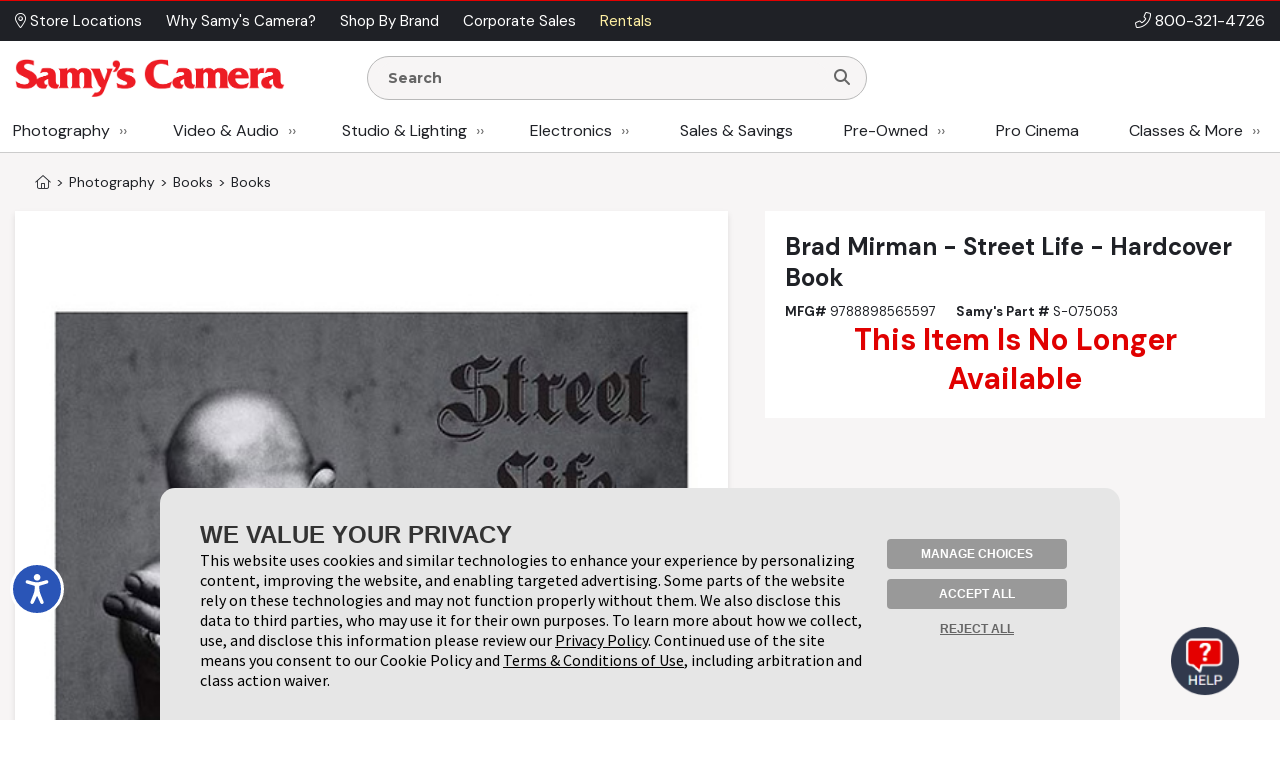

--- FILE ---
content_type: text/html; charset=utf-8
request_url: https://www.google.com/recaptcha/api2/anchor?ar=1&k=6LcYLrUZAAAAADoJSVSVTKF1HUqlKl-SOWv-YX5C&co=aHR0cHM6Ly93d3cuc2FteXMuY29tOjQ0Mw..&hl=en&v=PoyoqOPhxBO7pBk68S4YbpHZ&size=invisible&sa=subscribeNewsletterHomepage&anchor-ms=20000&execute-ms=30000&cb=hp2mnlz17x34
body_size: 48889
content:
<!DOCTYPE HTML><html dir="ltr" lang="en"><head><meta http-equiv="Content-Type" content="text/html; charset=UTF-8">
<meta http-equiv="X-UA-Compatible" content="IE=edge">
<title>reCAPTCHA</title>
<style type="text/css">
/* cyrillic-ext */
@font-face {
  font-family: 'Roboto';
  font-style: normal;
  font-weight: 400;
  font-stretch: 100%;
  src: url(//fonts.gstatic.com/s/roboto/v48/KFO7CnqEu92Fr1ME7kSn66aGLdTylUAMa3GUBHMdazTgWw.woff2) format('woff2');
  unicode-range: U+0460-052F, U+1C80-1C8A, U+20B4, U+2DE0-2DFF, U+A640-A69F, U+FE2E-FE2F;
}
/* cyrillic */
@font-face {
  font-family: 'Roboto';
  font-style: normal;
  font-weight: 400;
  font-stretch: 100%;
  src: url(//fonts.gstatic.com/s/roboto/v48/KFO7CnqEu92Fr1ME7kSn66aGLdTylUAMa3iUBHMdazTgWw.woff2) format('woff2');
  unicode-range: U+0301, U+0400-045F, U+0490-0491, U+04B0-04B1, U+2116;
}
/* greek-ext */
@font-face {
  font-family: 'Roboto';
  font-style: normal;
  font-weight: 400;
  font-stretch: 100%;
  src: url(//fonts.gstatic.com/s/roboto/v48/KFO7CnqEu92Fr1ME7kSn66aGLdTylUAMa3CUBHMdazTgWw.woff2) format('woff2');
  unicode-range: U+1F00-1FFF;
}
/* greek */
@font-face {
  font-family: 'Roboto';
  font-style: normal;
  font-weight: 400;
  font-stretch: 100%;
  src: url(//fonts.gstatic.com/s/roboto/v48/KFO7CnqEu92Fr1ME7kSn66aGLdTylUAMa3-UBHMdazTgWw.woff2) format('woff2');
  unicode-range: U+0370-0377, U+037A-037F, U+0384-038A, U+038C, U+038E-03A1, U+03A3-03FF;
}
/* math */
@font-face {
  font-family: 'Roboto';
  font-style: normal;
  font-weight: 400;
  font-stretch: 100%;
  src: url(//fonts.gstatic.com/s/roboto/v48/KFO7CnqEu92Fr1ME7kSn66aGLdTylUAMawCUBHMdazTgWw.woff2) format('woff2');
  unicode-range: U+0302-0303, U+0305, U+0307-0308, U+0310, U+0312, U+0315, U+031A, U+0326-0327, U+032C, U+032F-0330, U+0332-0333, U+0338, U+033A, U+0346, U+034D, U+0391-03A1, U+03A3-03A9, U+03B1-03C9, U+03D1, U+03D5-03D6, U+03F0-03F1, U+03F4-03F5, U+2016-2017, U+2034-2038, U+203C, U+2040, U+2043, U+2047, U+2050, U+2057, U+205F, U+2070-2071, U+2074-208E, U+2090-209C, U+20D0-20DC, U+20E1, U+20E5-20EF, U+2100-2112, U+2114-2115, U+2117-2121, U+2123-214F, U+2190, U+2192, U+2194-21AE, U+21B0-21E5, U+21F1-21F2, U+21F4-2211, U+2213-2214, U+2216-22FF, U+2308-230B, U+2310, U+2319, U+231C-2321, U+2336-237A, U+237C, U+2395, U+239B-23B7, U+23D0, U+23DC-23E1, U+2474-2475, U+25AF, U+25B3, U+25B7, U+25BD, U+25C1, U+25CA, U+25CC, U+25FB, U+266D-266F, U+27C0-27FF, U+2900-2AFF, U+2B0E-2B11, U+2B30-2B4C, U+2BFE, U+3030, U+FF5B, U+FF5D, U+1D400-1D7FF, U+1EE00-1EEFF;
}
/* symbols */
@font-face {
  font-family: 'Roboto';
  font-style: normal;
  font-weight: 400;
  font-stretch: 100%;
  src: url(//fonts.gstatic.com/s/roboto/v48/KFO7CnqEu92Fr1ME7kSn66aGLdTylUAMaxKUBHMdazTgWw.woff2) format('woff2');
  unicode-range: U+0001-000C, U+000E-001F, U+007F-009F, U+20DD-20E0, U+20E2-20E4, U+2150-218F, U+2190, U+2192, U+2194-2199, U+21AF, U+21E6-21F0, U+21F3, U+2218-2219, U+2299, U+22C4-22C6, U+2300-243F, U+2440-244A, U+2460-24FF, U+25A0-27BF, U+2800-28FF, U+2921-2922, U+2981, U+29BF, U+29EB, U+2B00-2BFF, U+4DC0-4DFF, U+FFF9-FFFB, U+10140-1018E, U+10190-1019C, U+101A0, U+101D0-101FD, U+102E0-102FB, U+10E60-10E7E, U+1D2C0-1D2D3, U+1D2E0-1D37F, U+1F000-1F0FF, U+1F100-1F1AD, U+1F1E6-1F1FF, U+1F30D-1F30F, U+1F315, U+1F31C, U+1F31E, U+1F320-1F32C, U+1F336, U+1F378, U+1F37D, U+1F382, U+1F393-1F39F, U+1F3A7-1F3A8, U+1F3AC-1F3AF, U+1F3C2, U+1F3C4-1F3C6, U+1F3CA-1F3CE, U+1F3D4-1F3E0, U+1F3ED, U+1F3F1-1F3F3, U+1F3F5-1F3F7, U+1F408, U+1F415, U+1F41F, U+1F426, U+1F43F, U+1F441-1F442, U+1F444, U+1F446-1F449, U+1F44C-1F44E, U+1F453, U+1F46A, U+1F47D, U+1F4A3, U+1F4B0, U+1F4B3, U+1F4B9, U+1F4BB, U+1F4BF, U+1F4C8-1F4CB, U+1F4D6, U+1F4DA, U+1F4DF, U+1F4E3-1F4E6, U+1F4EA-1F4ED, U+1F4F7, U+1F4F9-1F4FB, U+1F4FD-1F4FE, U+1F503, U+1F507-1F50B, U+1F50D, U+1F512-1F513, U+1F53E-1F54A, U+1F54F-1F5FA, U+1F610, U+1F650-1F67F, U+1F687, U+1F68D, U+1F691, U+1F694, U+1F698, U+1F6AD, U+1F6B2, U+1F6B9-1F6BA, U+1F6BC, U+1F6C6-1F6CF, U+1F6D3-1F6D7, U+1F6E0-1F6EA, U+1F6F0-1F6F3, U+1F6F7-1F6FC, U+1F700-1F7FF, U+1F800-1F80B, U+1F810-1F847, U+1F850-1F859, U+1F860-1F887, U+1F890-1F8AD, U+1F8B0-1F8BB, U+1F8C0-1F8C1, U+1F900-1F90B, U+1F93B, U+1F946, U+1F984, U+1F996, U+1F9E9, U+1FA00-1FA6F, U+1FA70-1FA7C, U+1FA80-1FA89, U+1FA8F-1FAC6, U+1FACE-1FADC, U+1FADF-1FAE9, U+1FAF0-1FAF8, U+1FB00-1FBFF;
}
/* vietnamese */
@font-face {
  font-family: 'Roboto';
  font-style: normal;
  font-weight: 400;
  font-stretch: 100%;
  src: url(//fonts.gstatic.com/s/roboto/v48/KFO7CnqEu92Fr1ME7kSn66aGLdTylUAMa3OUBHMdazTgWw.woff2) format('woff2');
  unicode-range: U+0102-0103, U+0110-0111, U+0128-0129, U+0168-0169, U+01A0-01A1, U+01AF-01B0, U+0300-0301, U+0303-0304, U+0308-0309, U+0323, U+0329, U+1EA0-1EF9, U+20AB;
}
/* latin-ext */
@font-face {
  font-family: 'Roboto';
  font-style: normal;
  font-weight: 400;
  font-stretch: 100%;
  src: url(//fonts.gstatic.com/s/roboto/v48/KFO7CnqEu92Fr1ME7kSn66aGLdTylUAMa3KUBHMdazTgWw.woff2) format('woff2');
  unicode-range: U+0100-02BA, U+02BD-02C5, U+02C7-02CC, U+02CE-02D7, U+02DD-02FF, U+0304, U+0308, U+0329, U+1D00-1DBF, U+1E00-1E9F, U+1EF2-1EFF, U+2020, U+20A0-20AB, U+20AD-20C0, U+2113, U+2C60-2C7F, U+A720-A7FF;
}
/* latin */
@font-face {
  font-family: 'Roboto';
  font-style: normal;
  font-weight: 400;
  font-stretch: 100%;
  src: url(//fonts.gstatic.com/s/roboto/v48/KFO7CnqEu92Fr1ME7kSn66aGLdTylUAMa3yUBHMdazQ.woff2) format('woff2');
  unicode-range: U+0000-00FF, U+0131, U+0152-0153, U+02BB-02BC, U+02C6, U+02DA, U+02DC, U+0304, U+0308, U+0329, U+2000-206F, U+20AC, U+2122, U+2191, U+2193, U+2212, U+2215, U+FEFF, U+FFFD;
}
/* cyrillic-ext */
@font-face {
  font-family: 'Roboto';
  font-style: normal;
  font-weight: 500;
  font-stretch: 100%;
  src: url(//fonts.gstatic.com/s/roboto/v48/KFO7CnqEu92Fr1ME7kSn66aGLdTylUAMa3GUBHMdazTgWw.woff2) format('woff2');
  unicode-range: U+0460-052F, U+1C80-1C8A, U+20B4, U+2DE0-2DFF, U+A640-A69F, U+FE2E-FE2F;
}
/* cyrillic */
@font-face {
  font-family: 'Roboto';
  font-style: normal;
  font-weight: 500;
  font-stretch: 100%;
  src: url(//fonts.gstatic.com/s/roboto/v48/KFO7CnqEu92Fr1ME7kSn66aGLdTylUAMa3iUBHMdazTgWw.woff2) format('woff2');
  unicode-range: U+0301, U+0400-045F, U+0490-0491, U+04B0-04B1, U+2116;
}
/* greek-ext */
@font-face {
  font-family: 'Roboto';
  font-style: normal;
  font-weight: 500;
  font-stretch: 100%;
  src: url(//fonts.gstatic.com/s/roboto/v48/KFO7CnqEu92Fr1ME7kSn66aGLdTylUAMa3CUBHMdazTgWw.woff2) format('woff2');
  unicode-range: U+1F00-1FFF;
}
/* greek */
@font-face {
  font-family: 'Roboto';
  font-style: normal;
  font-weight: 500;
  font-stretch: 100%;
  src: url(//fonts.gstatic.com/s/roboto/v48/KFO7CnqEu92Fr1ME7kSn66aGLdTylUAMa3-UBHMdazTgWw.woff2) format('woff2');
  unicode-range: U+0370-0377, U+037A-037F, U+0384-038A, U+038C, U+038E-03A1, U+03A3-03FF;
}
/* math */
@font-face {
  font-family: 'Roboto';
  font-style: normal;
  font-weight: 500;
  font-stretch: 100%;
  src: url(//fonts.gstatic.com/s/roboto/v48/KFO7CnqEu92Fr1ME7kSn66aGLdTylUAMawCUBHMdazTgWw.woff2) format('woff2');
  unicode-range: U+0302-0303, U+0305, U+0307-0308, U+0310, U+0312, U+0315, U+031A, U+0326-0327, U+032C, U+032F-0330, U+0332-0333, U+0338, U+033A, U+0346, U+034D, U+0391-03A1, U+03A3-03A9, U+03B1-03C9, U+03D1, U+03D5-03D6, U+03F0-03F1, U+03F4-03F5, U+2016-2017, U+2034-2038, U+203C, U+2040, U+2043, U+2047, U+2050, U+2057, U+205F, U+2070-2071, U+2074-208E, U+2090-209C, U+20D0-20DC, U+20E1, U+20E5-20EF, U+2100-2112, U+2114-2115, U+2117-2121, U+2123-214F, U+2190, U+2192, U+2194-21AE, U+21B0-21E5, U+21F1-21F2, U+21F4-2211, U+2213-2214, U+2216-22FF, U+2308-230B, U+2310, U+2319, U+231C-2321, U+2336-237A, U+237C, U+2395, U+239B-23B7, U+23D0, U+23DC-23E1, U+2474-2475, U+25AF, U+25B3, U+25B7, U+25BD, U+25C1, U+25CA, U+25CC, U+25FB, U+266D-266F, U+27C0-27FF, U+2900-2AFF, U+2B0E-2B11, U+2B30-2B4C, U+2BFE, U+3030, U+FF5B, U+FF5D, U+1D400-1D7FF, U+1EE00-1EEFF;
}
/* symbols */
@font-face {
  font-family: 'Roboto';
  font-style: normal;
  font-weight: 500;
  font-stretch: 100%;
  src: url(//fonts.gstatic.com/s/roboto/v48/KFO7CnqEu92Fr1ME7kSn66aGLdTylUAMaxKUBHMdazTgWw.woff2) format('woff2');
  unicode-range: U+0001-000C, U+000E-001F, U+007F-009F, U+20DD-20E0, U+20E2-20E4, U+2150-218F, U+2190, U+2192, U+2194-2199, U+21AF, U+21E6-21F0, U+21F3, U+2218-2219, U+2299, U+22C4-22C6, U+2300-243F, U+2440-244A, U+2460-24FF, U+25A0-27BF, U+2800-28FF, U+2921-2922, U+2981, U+29BF, U+29EB, U+2B00-2BFF, U+4DC0-4DFF, U+FFF9-FFFB, U+10140-1018E, U+10190-1019C, U+101A0, U+101D0-101FD, U+102E0-102FB, U+10E60-10E7E, U+1D2C0-1D2D3, U+1D2E0-1D37F, U+1F000-1F0FF, U+1F100-1F1AD, U+1F1E6-1F1FF, U+1F30D-1F30F, U+1F315, U+1F31C, U+1F31E, U+1F320-1F32C, U+1F336, U+1F378, U+1F37D, U+1F382, U+1F393-1F39F, U+1F3A7-1F3A8, U+1F3AC-1F3AF, U+1F3C2, U+1F3C4-1F3C6, U+1F3CA-1F3CE, U+1F3D4-1F3E0, U+1F3ED, U+1F3F1-1F3F3, U+1F3F5-1F3F7, U+1F408, U+1F415, U+1F41F, U+1F426, U+1F43F, U+1F441-1F442, U+1F444, U+1F446-1F449, U+1F44C-1F44E, U+1F453, U+1F46A, U+1F47D, U+1F4A3, U+1F4B0, U+1F4B3, U+1F4B9, U+1F4BB, U+1F4BF, U+1F4C8-1F4CB, U+1F4D6, U+1F4DA, U+1F4DF, U+1F4E3-1F4E6, U+1F4EA-1F4ED, U+1F4F7, U+1F4F9-1F4FB, U+1F4FD-1F4FE, U+1F503, U+1F507-1F50B, U+1F50D, U+1F512-1F513, U+1F53E-1F54A, U+1F54F-1F5FA, U+1F610, U+1F650-1F67F, U+1F687, U+1F68D, U+1F691, U+1F694, U+1F698, U+1F6AD, U+1F6B2, U+1F6B9-1F6BA, U+1F6BC, U+1F6C6-1F6CF, U+1F6D3-1F6D7, U+1F6E0-1F6EA, U+1F6F0-1F6F3, U+1F6F7-1F6FC, U+1F700-1F7FF, U+1F800-1F80B, U+1F810-1F847, U+1F850-1F859, U+1F860-1F887, U+1F890-1F8AD, U+1F8B0-1F8BB, U+1F8C0-1F8C1, U+1F900-1F90B, U+1F93B, U+1F946, U+1F984, U+1F996, U+1F9E9, U+1FA00-1FA6F, U+1FA70-1FA7C, U+1FA80-1FA89, U+1FA8F-1FAC6, U+1FACE-1FADC, U+1FADF-1FAE9, U+1FAF0-1FAF8, U+1FB00-1FBFF;
}
/* vietnamese */
@font-face {
  font-family: 'Roboto';
  font-style: normal;
  font-weight: 500;
  font-stretch: 100%;
  src: url(//fonts.gstatic.com/s/roboto/v48/KFO7CnqEu92Fr1ME7kSn66aGLdTylUAMa3OUBHMdazTgWw.woff2) format('woff2');
  unicode-range: U+0102-0103, U+0110-0111, U+0128-0129, U+0168-0169, U+01A0-01A1, U+01AF-01B0, U+0300-0301, U+0303-0304, U+0308-0309, U+0323, U+0329, U+1EA0-1EF9, U+20AB;
}
/* latin-ext */
@font-face {
  font-family: 'Roboto';
  font-style: normal;
  font-weight: 500;
  font-stretch: 100%;
  src: url(//fonts.gstatic.com/s/roboto/v48/KFO7CnqEu92Fr1ME7kSn66aGLdTylUAMa3KUBHMdazTgWw.woff2) format('woff2');
  unicode-range: U+0100-02BA, U+02BD-02C5, U+02C7-02CC, U+02CE-02D7, U+02DD-02FF, U+0304, U+0308, U+0329, U+1D00-1DBF, U+1E00-1E9F, U+1EF2-1EFF, U+2020, U+20A0-20AB, U+20AD-20C0, U+2113, U+2C60-2C7F, U+A720-A7FF;
}
/* latin */
@font-face {
  font-family: 'Roboto';
  font-style: normal;
  font-weight: 500;
  font-stretch: 100%;
  src: url(//fonts.gstatic.com/s/roboto/v48/KFO7CnqEu92Fr1ME7kSn66aGLdTylUAMa3yUBHMdazQ.woff2) format('woff2');
  unicode-range: U+0000-00FF, U+0131, U+0152-0153, U+02BB-02BC, U+02C6, U+02DA, U+02DC, U+0304, U+0308, U+0329, U+2000-206F, U+20AC, U+2122, U+2191, U+2193, U+2212, U+2215, U+FEFF, U+FFFD;
}
/* cyrillic-ext */
@font-face {
  font-family: 'Roboto';
  font-style: normal;
  font-weight: 900;
  font-stretch: 100%;
  src: url(//fonts.gstatic.com/s/roboto/v48/KFO7CnqEu92Fr1ME7kSn66aGLdTylUAMa3GUBHMdazTgWw.woff2) format('woff2');
  unicode-range: U+0460-052F, U+1C80-1C8A, U+20B4, U+2DE0-2DFF, U+A640-A69F, U+FE2E-FE2F;
}
/* cyrillic */
@font-face {
  font-family: 'Roboto';
  font-style: normal;
  font-weight: 900;
  font-stretch: 100%;
  src: url(//fonts.gstatic.com/s/roboto/v48/KFO7CnqEu92Fr1ME7kSn66aGLdTylUAMa3iUBHMdazTgWw.woff2) format('woff2');
  unicode-range: U+0301, U+0400-045F, U+0490-0491, U+04B0-04B1, U+2116;
}
/* greek-ext */
@font-face {
  font-family: 'Roboto';
  font-style: normal;
  font-weight: 900;
  font-stretch: 100%;
  src: url(//fonts.gstatic.com/s/roboto/v48/KFO7CnqEu92Fr1ME7kSn66aGLdTylUAMa3CUBHMdazTgWw.woff2) format('woff2');
  unicode-range: U+1F00-1FFF;
}
/* greek */
@font-face {
  font-family: 'Roboto';
  font-style: normal;
  font-weight: 900;
  font-stretch: 100%;
  src: url(//fonts.gstatic.com/s/roboto/v48/KFO7CnqEu92Fr1ME7kSn66aGLdTylUAMa3-UBHMdazTgWw.woff2) format('woff2');
  unicode-range: U+0370-0377, U+037A-037F, U+0384-038A, U+038C, U+038E-03A1, U+03A3-03FF;
}
/* math */
@font-face {
  font-family: 'Roboto';
  font-style: normal;
  font-weight: 900;
  font-stretch: 100%;
  src: url(//fonts.gstatic.com/s/roboto/v48/KFO7CnqEu92Fr1ME7kSn66aGLdTylUAMawCUBHMdazTgWw.woff2) format('woff2');
  unicode-range: U+0302-0303, U+0305, U+0307-0308, U+0310, U+0312, U+0315, U+031A, U+0326-0327, U+032C, U+032F-0330, U+0332-0333, U+0338, U+033A, U+0346, U+034D, U+0391-03A1, U+03A3-03A9, U+03B1-03C9, U+03D1, U+03D5-03D6, U+03F0-03F1, U+03F4-03F5, U+2016-2017, U+2034-2038, U+203C, U+2040, U+2043, U+2047, U+2050, U+2057, U+205F, U+2070-2071, U+2074-208E, U+2090-209C, U+20D0-20DC, U+20E1, U+20E5-20EF, U+2100-2112, U+2114-2115, U+2117-2121, U+2123-214F, U+2190, U+2192, U+2194-21AE, U+21B0-21E5, U+21F1-21F2, U+21F4-2211, U+2213-2214, U+2216-22FF, U+2308-230B, U+2310, U+2319, U+231C-2321, U+2336-237A, U+237C, U+2395, U+239B-23B7, U+23D0, U+23DC-23E1, U+2474-2475, U+25AF, U+25B3, U+25B7, U+25BD, U+25C1, U+25CA, U+25CC, U+25FB, U+266D-266F, U+27C0-27FF, U+2900-2AFF, U+2B0E-2B11, U+2B30-2B4C, U+2BFE, U+3030, U+FF5B, U+FF5D, U+1D400-1D7FF, U+1EE00-1EEFF;
}
/* symbols */
@font-face {
  font-family: 'Roboto';
  font-style: normal;
  font-weight: 900;
  font-stretch: 100%;
  src: url(//fonts.gstatic.com/s/roboto/v48/KFO7CnqEu92Fr1ME7kSn66aGLdTylUAMaxKUBHMdazTgWw.woff2) format('woff2');
  unicode-range: U+0001-000C, U+000E-001F, U+007F-009F, U+20DD-20E0, U+20E2-20E4, U+2150-218F, U+2190, U+2192, U+2194-2199, U+21AF, U+21E6-21F0, U+21F3, U+2218-2219, U+2299, U+22C4-22C6, U+2300-243F, U+2440-244A, U+2460-24FF, U+25A0-27BF, U+2800-28FF, U+2921-2922, U+2981, U+29BF, U+29EB, U+2B00-2BFF, U+4DC0-4DFF, U+FFF9-FFFB, U+10140-1018E, U+10190-1019C, U+101A0, U+101D0-101FD, U+102E0-102FB, U+10E60-10E7E, U+1D2C0-1D2D3, U+1D2E0-1D37F, U+1F000-1F0FF, U+1F100-1F1AD, U+1F1E6-1F1FF, U+1F30D-1F30F, U+1F315, U+1F31C, U+1F31E, U+1F320-1F32C, U+1F336, U+1F378, U+1F37D, U+1F382, U+1F393-1F39F, U+1F3A7-1F3A8, U+1F3AC-1F3AF, U+1F3C2, U+1F3C4-1F3C6, U+1F3CA-1F3CE, U+1F3D4-1F3E0, U+1F3ED, U+1F3F1-1F3F3, U+1F3F5-1F3F7, U+1F408, U+1F415, U+1F41F, U+1F426, U+1F43F, U+1F441-1F442, U+1F444, U+1F446-1F449, U+1F44C-1F44E, U+1F453, U+1F46A, U+1F47D, U+1F4A3, U+1F4B0, U+1F4B3, U+1F4B9, U+1F4BB, U+1F4BF, U+1F4C8-1F4CB, U+1F4D6, U+1F4DA, U+1F4DF, U+1F4E3-1F4E6, U+1F4EA-1F4ED, U+1F4F7, U+1F4F9-1F4FB, U+1F4FD-1F4FE, U+1F503, U+1F507-1F50B, U+1F50D, U+1F512-1F513, U+1F53E-1F54A, U+1F54F-1F5FA, U+1F610, U+1F650-1F67F, U+1F687, U+1F68D, U+1F691, U+1F694, U+1F698, U+1F6AD, U+1F6B2, U+1F6B9-1F6BA, U+1F6BC, U+1F6C6-1F6CF, U+1F6D3-1F6D7, U+1F6E0-1F6EA, U+1F6F0-1F6F3, U+1F6F7-1F6FC, U+1F700-1F7FF, U+1F800-1F80B, U+1F810-1F847, U+1F850-1F859, U+1F860-1F887, U+1F890-1F8AD, U+1F8B0-1F8BB, U+1F8C0-1F8C1, U+1F900-1F90B, U+1F93B, U+1F946, U+1F984, U+1F996, U+1F9E9, U+1FA00-1FA6F, U+1FA70-1FA7C, U+1FA80-1FA89, U+1FA8F-1FAC6, U+1FACE-1FADC, U+1FADF-1FAE9, U+1FAF0-1FAF8, U+1FB00-1FBFF;
}
/* vietnamese */
@font-face {
  font-family: 'Roboto';
  font-style: normal;
  font-weight: 900;
  font-stretch: 100%;
  src: url(//fonts.gstatic.com/s/roboto/v48/KFO7CnqEu92Fr1ME7kSn66aGLdTylUAMa3OUBHMdazTgWw.woff2) format('woff2');
  unicode-range: U+0102-0103, U+0110-0111, U+0128-0129, U+0168-0169, U+01A0-01A1, U+01AF-01B0, U+0300-0301, U+0303-0304, U+0308-0309, U+0323, U+0329, U+1EA0-1EF9, U+20AB;
}
/* latin-ext */
@font-face {
  font-family: 'Roboto';
  font-style: normal;
  font-weight: 900;
  font-stretch: 100%;
  src: url(//fonts.gstatic.com/s/roboto/v48/KFO7CnqEu92Fr1ME7kSn66aGLdTylUAMa3KUBHMdazTgWw.woff2) format('woff2');
  unicode-range: U+0100-02BA, U+02BD-02C5, U+02C7-02CC, U+02CE-02D7, U+02DD-02FF, U+0304, U+0308, U+0329, U+1D00-1DBF, U+1E00-1E9F, U+1EF2-1EFF, U+2020, U+20A0-20AB, U+20AD-20C0, U+2113, U+2C60-2C7F, U+A720-A7FF;
}
/* latin */
@font-face {
  font-family: 'Roboto';
  font-style: normal;
  font-weight: 900;
  font-stretch: 100%;
  src: url(//fonts.gstatic.com/s/roboto/v48/KFO7CnqEu92Fr1ME7kSn66aGLdTylUAMa3yUBHMdazQ.woff2) format('woff2');
  unicode-range: U+0000-00FF, U+0131, U+0152-0153, U+02BB-02BC, U+02C6, U+02DA, U+02DC, U+0304, U+0308, U+0329, U+2000-206F, U+20AC, U+2122, U+2191, U+2193, U+2212, U+2215, U+FEFF, U+FFFD;
}

</style>
<link rel="stylesheet" type="text/css" href="https://www.gstatic.com/recaptcha/releases/PoyoqOPhxBO7pBk68S4YbpHZ/styles__ltr.css">
<script nonce="gld07DQsdOaCTGe9D1IhZg" type="text/javascript">window['__recaptcha_api'] = 'https://www.google.com/recaptcha/api2/';</script>
<script type="text/javascript" src="https://www.gstatic.com/recaptcha/releases/PoyoqOPhxBO7pBk68S4YbpHZ/recaptcha__en.js" nonce="gld07DQsdOaCTGe9D1IhZg">
      
    </script></head>
<body><div id="rc-anchor-alert" class="rc-anchor-alert"></div>
<input type="hidden" id="recaptcha-token" value="[base64]">
<script type="text/javascript" nonce="gld07DQsdOaCTGe9D1IhZg">
      recaptcha.anchor.Main.init("[\x22ainput\x22,[\x22bgdata\x22,\x22\x22,\[base64]/[base64]/bmV3IFpbdF0obVswXSk6Sz09Mj9uZXcgWlt0XShtWzBdLG1bMV0pOks9PTM/bmV3IFpbdF0obVswXSxtWzFdLG1bMl0pOks9PTQ/[base64]/[base64]/[base64]/[base64]/[base64]/[base64]/[base64]/[base64]/[base64]/[base64]/[base64]/[base64]/[base64]/[base64]\\u003d\\u003d\x22,\[base64]\x22,\x22InzCgGE3wqbDtGPDl8K7w5jCpV4Tw7DCqgw/wp3Cr8OiwrjDtsKmD0HCgMKmFAYbwokiwq9ZwqrDulLCrC/DuFVUV8Kcw4YTfcKpwoIwXWnDvMOSPCBCNMKIw6jDtB3CuhQrFH9/w6DCqMOYQ8Oqw5xmwoFywoYLw55YbsKsw47DpcOpIizDlsO/wonCkMONLFPCl8Khwr/[base64]/GEfCqMKaLjjCqVvCn3FgGMOTwqHCjlTDpV4cJV7DoF3Dn8KcwrM0BFYGZsO1QMKHwq/CksOXKT3DrgTDl8OKHcOAwp7Dr8KzYGTDqn7Dnw9JwqLCtcO8I8OwYzpVfX7CscKcOsOCJcKpN2nCocKbEsKtSw3Dtz/Dp8OsDsKgwqZIwp3Ci8Odw5DDlgwaGl3DrWcIwrPCqsKuT8KpwpTDozXCkcKewrrDqsKnOUrCqsOIPEkew5cpCELCh8OXw63DpMOvKVNBw5g7w5nDvmVOw40BTlrChQdnw5/DlGHDjAHDu8KQaiHDvcOXwpzDjsKRw5QoXyAEw4UbGcOOfcOECWbCusKjwqfCi8OeIMOEwp8nHcOKwrrCn8Kqw7pjIcKUUcK6eQXCq8OGwoU+wod6wpXDn1HCn8Oow7PCrzLDlcKzwo/DhsKPIsOxaX5Sw7/CvwA4fsK9wpHDl8KJw6LClsKZWcKlw6XDhsKyLMOPwqjDocKFwpfDs34zP1clw4jChgPCnFguw7YLPiZHwqcgeMODwrwQwo/DlsKSFcK2BXZLZWPCq8OtPx9VcsKqwrg+GcO6w53DmU8BbcKqHMOpw6bDmBfDosO1w5psPcObw5DDhCZtwoLCj8O4wqc6MB9IesOkWRDCnF8LwqYow6XCsDDCiiXDmMK4w4UFwonDpmTChMKTw4HClhHDhcKLY8OLw7UVUVXCv8K1QxwSwqNpw4XCgsK0w6/DsMO2d8Kywpd1fjLDosOEScKqW8OkaMO7woXCiTXChMKlw4PCvVlCJlMKw59eVwfCgMKBEXlnG2FIw5NJw67Cn8ODPC3CkcOMAnrDqsOlw7fCm1XCmcKmdMKLS8KMwrdBwocrw4/DuinChmvCpcK7w4N7UGRNI8KFwqTDjkLDncKjAi3DsUcwwobCsMO9wogAwrXCksONwr/DgxnDvGo0aVvCkRUdD8KXXMOgw5cIXcKrWMOzE0o1w63CoMO2Wg/CgcKdwr4/X03DqcOww45AwoszIcOlE8KMHgTCmU1sP8KRw7XDhDd8TsOlJcOEw7A7fcOtwqAGOFoRwrs7DnjCucO4w6UYTiDDo1xxDBXDoRorI8OkwqbClzcRwp7DsMKew5wjJsKsw7jDgcOEL8O8w4HDjTXDqRgJYcKRwq9+w78HD8Orwp4nVMKiw4vDi1x8IBrDkj0bU39dw5/CojvCl8Krw6jDplxrEcK5fg7Dk17DvzPDjzrDvgzDk8KMw57DpiBBwpMtIsOKwp/[base64]/CrT3DiMOpw4PDu8K0ccO3wq5jD2PCqGcHYR7DqH1ic8O+FsKBBi3CtCHDuVDDhULDsy/ClsOnF1Raw5vDlcObOUnCkMKLRMO9wrE7w6HDlMKVwrvCgMO4w77DgsOLPMK/[base64]/DkU/[base64]/Cp1PCsDNGwqbChMKkH8Ojw6cHZcK/VC0gwoFfwqY+WsK5F8KabsOmckpEwrvClcOBHmIwTF1wHkhhR0PDokYvIMO3ecOzworDk8KUTg9FZMOPITsYTcKdw43DuAdhwqtvVj/CkG9AWlHDi8Oww4fDisKYLyHCqk90JDbCilzDgcKuAXzCrmEAwo7CocKXw53DphTDl0cCw5TCgMOBwo0Dw7/CnsONd8OsHsKhw6/CtcO/OxkdJFjCicO4NcOPwqEpGcKCDWHDmMKiI8KMITLDin/Co8Oww5XCsFXCocK/IsOtw73CjhwZJSDCnxYEwqnDsMKZWcOIY8KHPsKbw4TDgVfCosOywp7Cu8KcEWNAw4/Cq8OxwofCuTIVa8Kww4TCrhFywoLDqcKqw7LDj8OVwoTDiMOEHMODwoPCpHfDikrDuCIhw7x/wq3DtGEBwpfDrMKNw4XDlDlmNQ5XNsOeSsK8ZsOsR8K8RCJ1wqZWw54FwqZrDG/DtRl7JMKXBMOAwo4IwoTCq8KmXFTDpHwAw75EwqvCsnUPwqY+woNGKwPCiAUjHEoPw5DDl8KcPMKVHW/DtcOlwqBvw6fDoMOmLMO6wrkjwrxKJUIZw5VaBAjDvi7CqDTClWnDkDDCgEJOw7rDu2LCssOhwo/CpCLCksKkdAZXw6BUw48bw4vDpMOEWTZtwoYcwqpjWsK1cMOcW8OGf2BSUcK0AyvDvsO/ZsKAVDJ0wpfDg8ORw4TDi8KiA34Bw5kIPUXDoF/DrMOwDMK1w7PDrTXDh8Oqw455w74PwoNJwqEWwrTCjBZyw7otchpYwr/CtMKow5PCm8KJwqbDscK8w7IIQWoCTsKYw7IZTEpWB355FljDisKGwpsfLMKfw5wwdcK0Vk/CtTzDisKuwp3Dk0EFw7zDplcBAsK1w4nDoWcPI8OEUn3DvMK+w6PDicKebMOkRsOAwoDDiyvDljomNjzDrsKYJ8KMwq/CnmDDosKVw5V+w4zCm0/CqE/[base64]/DmsOXaVxSw6pCw7HDgMOQw6N6G2TCjMOgNRVbEWoVFMOZwr94wqVOLh0ew4sFwoHCssOtw7zDicO6wp83dMKJw6h6w6HDusOww7tmf8OZbQDDtcKRwqVpKcKZw6rCosO8UcK6w79qw5hDw7JJwrTDrsKFw7gKw4fCjVnDvn08w7LDin/[base64]/wroBwpJKZD/Cj09WwpPCq3kkSGHDmcOew5/DvTBMbMKDw5UCw6/[base64]/[base64]/DgcOXwploAHhdwpIYZWfCo1XClsOJUQM0woTDoDABYlwKWW07YzzDlTF/w701w7BNA8Kzw7pcfMONcMKZwqpcwo11dRQ7w6TDim09w7hzW8Kew4A4wpnCgHXCuTIsQcOcw6RUwrJRVsKUwrHDtQ/CkFbDicKowrzDuFp/Hi4ZwpnCtDwlw6vCkD/[base64]/DmlLDscKoUhzDk1LDnErCmsOzI1hTC3IBw7dRwoYUw6x1czZ1w5/CgMKPw5nDiTgQwpo+wqrDn8Oyw6E5w5zDlMKNYHoFwp52ay9UwqbCi3J/[base64]/[base64]/eF/CnVZMXFfDo8Kow6xpH8OhwrLDp8KxcWjCoSbDlcOcVcKjwpcSwpTCrMOCwpjDssK6U8Okw4TCmEIyVsOzwqHCk8OVEErClmcpGcOiBUZyw4DDoMOlcXDCuXwLa8OZwpouZH5yJx7DtcKMwrJQH8O4ciDClR7CpsKxw59+wqQWwrbDmUfDpXY/[base64]/[base64]/CiGHCqsK8ccOdw4wdAMKsHMODwr3CoRZ4TFZsJsK5w7hYwrFZwqgIwp/DilnDpsOJw4R0wo3Cu14Twoo4fMKSEX/[base64]/CtwplPiRjw5A2ZMK+NcKmw6TChjzDsXLCjgJ8WCUAwrdkXsKNwolJwqoUeWkePsOUSAXCu8OxRAAdwoPDgjjCuBbCnm/ClUwpGz8tw6oXw5fDrH/DuWXCsMOKw6AgwpfDmB0iGjEVwqTCp1BVKRZKQwnCuMO5wo4Zwr41wpoWacKIf8Kzw4AAw5cuB0HCqMOUwqtawqPDhx0iw4AQUMKcwp3DlsKxX8OmMFvCuMOUw4nDvQU6S0UwwpJ/OsKSBsOHeh7Cl8OGw5jDlsO9JsOALkB6GEhAw5HCuiIcwpzDsF/Cm3ZpwoDCksOQw5TDlDLCk8KUBFM7FsKqw7vDoHJewrzDtsO0wpbDtcKUOj/CiEBmdyAGVh3Djl7CmGjDkFMBwqULw73DlMOiQ1wGw4jDhsOOw4A5RQnDs8KSeMOXZsO7MsKSwpdHKEIew5BJwrHDmULDvMOZR8KKw6PCqsKBw5LDlhZmZFxTw79ZP8Kgw40EDhzDkBbCgcOqw5PDv8KWw5XCtcKPLWfDjcKFwqbCnnLCtcODQlzCv8OhwqfDqG/[base64]/[base64]/CtQ8uw6wqA8KjwpFbw5rDmMKgwrAASSY0w6LCocOEXi/DlcKjTsOaw4ESwoVJBsKbAMOTGsKCw5p3YsOmBhjCjl0lGU8Dw5HCuH8TwrXCosKcZcOULsODwoHDgMOQDV/DrcOrKX88w7/Cs8OvPcKbfEDDjsKXATbCr8KEwrI9w4xxwqPCn8KMWVl4KsOmYVDCl2lyJcKnTRbCocOVwopaSQvCjUTCsijChRfDqzEzw7VBw4rCqGHCsAJeccKAfiU4w4bCqcK1FWTCmC/CucOVw78Hwr4Ww78GTibCkDTCksKhw41iwr8GSGwAw6glIMKlY8OkfsOOwoBOw4DChwkew5jDjcKNGgLCucKKw5VuwobCvsOnD8OGdADCoivDugDCvV3CmzXDk1FKwrxvwrnDm8OywroCwqMGYsKaDWoBwrDCjcONwqXDnl1Lw5sUw6/CqMOhw7BUalvDr8KyWcOEw4Qpw6nCicKvIsKxP218w6IUJEI9w5vColLDtBzClcKSw48zNFvDjsKHJMOMw6MtZF7DnsOtYcKzw5rClMONcMK/XAU0R8OjOhJUw6zCqcKBJcK0w6wCfsOpFncPF1UNwqAdaMKEw7HDjVjDnRrCvgwpwqrCo8OJw5/CpMOsHsOWWWI7woAgwpALZ8KhwohHLhY3w6tZWwxBEsOFwo7CqsOvWsKNw5fDpFrCgyvDuhDDkxtQfcKsw6QQw4U/[base64]/ClUDDqQJ0DMOBw7jCr8KLWCplwrEVwpBkw49laz4WwrMwwqDCogzDs8K1eWQRF8OQFGk0w4oPRHE9KBobZycFDsOob8Ore8O0WjrCvAfDlENtwpIibDASwp3DvsKow6nDscKwJ2/Diiofwqh1w7RfDcKlWEbDkQoTdMOsFsKzwqnDpcKGZypqJMOca0hmw5DDrUETKjtPQVAVQRIWL8KaJcKjwoQzGcOyJ8O6HMKQIMO5MMONJ8K4O8Oew60CwqoYT8Kow5tNUj0BOFtcE8KZez9lJnlKwr7DvMOPw4g7w45tw6gWwrZlcitlfz/[base64]/Du8OSw5LDrMOgw4fCssK0w6I+AClhAQPDl0Vyw78ywrJcEHpwD1bDgMO5w7vColvCksOGKwfCixrCssK4PsKGEHvDkcOJFsKgwpNbLX9+GcK/w65Tw7jCtiJ0wo/[base64]/w7TCh2VBM8OAUcO8FAIyw7rCtHtKwpMGOcKQQMOAIE7DrlUhOMOiwpTCmDnCjcOwRcO1R38GA3gHw4x7LQrDhE4Zw7rDpUnCs1ZUFQLChiTCgMODw4oRw5vDsMKeDcOsQGZqf8O3w6oIJl/CkcKZKsKKwoLDgQIWAsOGw7oaW8Kdw4MBTHh7wphLw5zDk21JeMO2w6HDlsORNsK2w5NOwoFsw6VUw616JQELwpXCtsOfUijCqzovesORGsOWHsK7w5glKgbCnsOhwp/CuMKCw6LDphrDrS3CmgfDlHXDvRPCqcORw5bDimDCtXFIMcKdwq7CmxjDthrDvUoZwrY3wrjDqMKMw4fCtzkxUcOVw77DhsO5fsOUwobDpsK7w4nCgAdAw45QwrNyw7lYw7LCrzJyw5pYBUTChsOLFjPDj1/DvsORLMKWw4pEwog1OcOvwqPDicOFEAfClzowLibDggcCwoMyw5jDr00gHF7CtUgkBsKeQGJzw7d2Cz1gwpDCkcOxCEg4w7x5woxPwqAGZ8Onc8O/w6DCgcKhwpbCqMOiw6NvwqHCrh9gwozDsj/Cl8KrPxnCpErDqsOGDsOsBWs7w6IKw6x3GXfCkSp5woIPwrxVWUZMa8K+M8OIFsOACMO9w442wovCrcOUUHTDiX4fwoATUcO8w4jDuAY4XUXDkkTDo05LwqnDligqMsKKfifDn1/ClCIJeD/DpcKWw5V3YMOsFMKnwo95wo84wosjK3pwwqDDlMKCwqjCl3FUw4/CqmoINkBkB8OLwprCmzvCrjISwr/[base64]/[base64]/wrXCox0JwrXDonwiwrDCrS0WwqfCmcK0wqBcwqYcw6rDp8KJRcKlwrfDpDFrw7McwrVww6zDusK4w7cbw69FMMOMAjjDhmPDtMOGw7sbw6hDw7o0w6JMaBpnUMKHBMKmw4YfNH/DuXDDlsOLSSE6AsKoR1t5w4ENw6DDlMOhw4fCpcKkE8KXRcOUVFLClsKDAcKVw5jCk8O3PsOzwoDCuVbDj3DDpxjDlzUuAMK9GcOjJQvDnMKGKGUFw5/CiALCu08zwq/[base64]/GsOgw7zDt8OeCm7DpRAWEjc+c3vCvQ9+cA1mZCUKecKKEV/DncK4N8KBwp/DjMK4OEs6VCTCqMO6f8Kow5vDlE3DsGHDqsONwqzCvwBVHsK7wrzCi2HCuF/CuMK/wrbDjsOKYWVeElXCo3A7fmZaB8K1wqzCpStQRxUgUQ/CmsOPSMO5WsOwCMKKGcOzwp9CPCTDm8OEPAHCocOPw4cRM8Oow7pwwpfCrmxDwpXDsldrFcOiNMKOZMOSbgTDrnPDlQ1nwoPDnw/[base64]/w7zCmjPDpcOJw6TCssOVJMK6UWNAZxMBw5/CvFRBw4fDu8Kmwolgwok/[base64]/w7bDmcOefsKlw63ChcOpFlfDhsKlw44+GUfCuzHDpV8EEcO/A0o/w4PCnUrCusOVLkbCvHNCw4lOwovCuMKiwp/[base64]/ChgHCp8ONKjXDrxpzDnpbw5zClUPDvjrCqTYIfErDoDDDh0V6ZRQPwrTDpMOGQmfDmgR1GBU9ZcOAw7DCsAs+woB0w5cIwoItwrDCocOUBw/DjcOCwpMowqDCsksGw5sMKXgvEE7CqEzDoVImwr0BYMOZOlE0w4nCucO6wo3DggVcIcORw4gQVBYiwoXDvsKSwonDisKQw4rChsOXw6fDl8KjDWNTwr/CuA9bH1bDksOGH8K+w6rDh8Odw7ZOw7fCo8K8w6LDn8KSH2zCjA9zwpXCg3jCtk3DtMOZw5Myc8KkesKeIFbCvQU7wovCicO+wpR/w6LDn8K+wpvDtWk6LMOMwrDCt8Kmw4xtecO+U2/CpsK9KGbDt8OUdcO8c0R9QF9Swo1jSSAHRMOZeMOsw7DCosKXwoUAbcKOEsKcTGEMIcK2w5zCqlPDgX3DrXHCjH5GIMKmQMKOw4B1w5sKwqNLGXzCkcKZeRDDocKpdMK8wp5Mw5pjQ8Kgw6DCrMOewqDDvyPDtsKkw6fCkcK3fGHCmWoVdMOXw5PDoMKzwoZRNxVgKR/CtyZQw5fCjFp/w6rCtcO2w4/[base64]/DlcKHIXXCi8KVOcOgJ1zDpcKDw7h9HcOHw6p3wqHDj3Jpw5DChVPDoHrCsMOXw7TCsS5BKsOSw58KaALDl8K+EElhw4MWJsOwYDNaYMORwq9SA8KOw6/DglvCr8Kbwo4Iw6hkL8O8w6E/blUaRANxw4w9WyvDvn4Zw7jCpcKHEkgrd8KvKcKqFUx7wofCvE5RGxljOcKrwqzDrjYbwrB1w5RYGW3DjFPDrsKfFsKQw4HDlcO0wpjDmMOlaB/[base64]/Cu0jCrk1awoXCqMKUw6zCtQEawrt7w5RJKcOcwoXCo8O7woDCmcKMfEdCwpvCj8KyfxXDkcO7w6kvw7zDvsKyw6NjXHDCh8KgEwzDt8KOwol2VU5Nw6FuHsOiw4LCscOtAVYQwrITPMObwoJyADVAw6d8ak7DrsKUag7DgU8xcMOQwoTCr8O8w5jDvcOyw6Jzw4/[base64]/[base64]/[base64]/[base64]/Cv8KzG00Hw6zCkxnDuhDDvsKhwqnCqMKZw6hLwrxAEXjCtD56wrzCssOwDMK0woTDg8KCwpspXMOOEsKcw7VMw40VCAIHH0rCjcKCw6zCoCLCqWXCqxfDgEJ/WBsmNBjDqMK8Nh4Yw4jDvcK9wporf8OKwppXUg/ClHcrw5vCvMOSw6TDhHkPZQ3CoF1gwpEjGcOFwp/CkiXDjMOiw5YFwqUZw6Jpw5MGw6/DvcO7w5nChcOCLcK4w6xuw4vCngI9bcOxIsK2w6TCrsKNwpnDhcKWesOJwqrCuSpNwr8/[base64]/Cp8KmN8KEf27Cqg0Fw59fw4jCtWRlw6c6ajHChMKBwo5Ww7nCrsOlegQWwobDtMK0w6t5MMO0w5pww4LCtsKNwq17w4Juw6PDmcOXTRDCkS3CmcK5PE96wq8UM0jDn8OpNMKBw7cmw55DwqXCjMKWw51iw7TClsOCw6bDkn1aZlbCpsKYw67Ct28/[base64]/wqLCtgkOSzvDtivCqw18SkjDsywOwozCqykyNsONOlZTUMKAwoHDtMOgw63Dp0ErHsKjCsKxO8O3w5wyKcKnAMK5w7nDsEfCp8KOwoFbwpfCrWY2IEHCo8OLwq17HmMBw5pCw7MjSsKEw5rCgmxMw70FECnDt8Kuw5Juw53DhsK7csKgXiNyLzpmT8OVwo/CgcKxTwNAw4Afw4/[base64]/U8OQw4p8KRjDksO3w7jDj8OIwprCucKPw4ZFOMK6wpXCm8OWVAXCt8KhesOLw6BdwrPCv8KAwoQmN8Ovb8KMwpArw6/CiMKIZ1DDvMKYw6TDjV8Ewq8xTMKrwrZNWXHDncKcBxtfw47CpwV4wrTCvAvCsjHDiUHCqztow7zDrcKOwpLDqcOXw6E3HsO1TMOWEsKsTlDDs8OkEwk6w5fDsU9ywqwSIiZcEmciw4fCpcOswpPDu8KzwpJ0w5owYDoUwrBnaQjCjsOAw5bCn8Ktw7nDtg/DkUAvwoPCosOQHsORYSXDl2/DqmXCjcK4QyUvRGzCgVrDqMKswpttanx3w7bDmGcxRmLCglLDsA8PURjChMKvX8OyTilIwpA1JsK6w6ZqW303GMOmw5fCp8KVGQtIw6/CoMKoI0gyWcO5A8KRTj/CjUNowpvDm8KrwqUfPSLDiMKoKsKgHmXCqQ3Dt8KYQihONx3CosKewpg2wqAKOsKrcsOswqLCkMOYb0ENwpBFdMOAJsKRw6/DtiQXbMK4wrt2Rw4NFsKEw7DDhl/DpMOww4/DksKiw4nDvsKsAsKxZwlcJXXDk8O4w5oDHcKcwrfDj13DhMO3woHCssORw6TDqsOlwrTCmMKDwqs+w6pBwo3Cg8K5SXLDlMKyCywlw6A2D2UVw5zDpQ/CsXTDmsKlw4IKRWPCtyNpw5DDrl/[base64]/w54Gw5rCjVAew7JOHhQAw4HDi8O3wqXCqDVTe8KCwrHCrsKfVsKXOMOdWT8cw7FLw5rDkcKzw4jCg8KqJsO3wpkawp0DS8O3wrjCiEgFTMKEGcOkwrl+EzLDon7DonHDo2zDr8O/w5JNw67DsMOkw4ANTGnCjirDsz1Dw40hU2bCjxLCn8KKw5E6JFMqwonCncKPw5/CiMKiPiVCw64QwoZDL2RYQ8KgcBrCt8OJw7HCo8KkwrLCkMOCwrjCkSjClMOwOiHCuAQ5OFFZwo3DoMO2BsKcLMKBLm/[base64]/wpx6w7BDw6lTwoNPWnXDqzLCnCLDo1p6w4jDtsK3Y8ODw5PDhsKywrfDsMKRworDisKFw7jCtcOkPGpcWwxrw6TCvg94esKtL8OuIMK3w5sJwqrDgQ9hwqMmwp9LwoxAVmYNw7hTUFAbXsKDKcOQOXIhw4/DisO2w6rDqE9ML8KKQ2fCtcOwFsOERV/[base64]/J8OHGcKyw6lnfW/DryjDv3XCmMO8WxJIchwnw53DrkVAD8KNwoVbwrwfwrDDkV3DnsO1FsKYTcKbGcO2wrMPwr5eamMQEkRbwpFLw7g5w6ZkYhfDlMO1QsOrw5wBwoDCn8KWwrDCvDltw7/Cs8K1J8O3wofDp8OhVkXCr2jCq8KCwqfDicOPPMOjHCbCl8O+wqvDtDnCtsONHhHCuMKuUkkOw6wyw5rDqG/DtUjDn8Kyw5BAAF3DtHPDlsKjYcKCZcOAZ8OmTxDDr31qwp5/[base64]/DkMKAalPDqcKkbyfChi3Dj03CqjDCpMK1w5AAw4nCkFt+f2LDg8OhWcKgwrVWd0HCj8KfBzcGwpoBJiQ4H0Yrw5zCisOiwox7woTCsMOrJMOoCsKIKSvDtMKRLMOEGcOiw6NDWyvDt8OuGsOMf8KWwodnCRpzwp3Ds04MNcOQwp/[base64]/w4U3wrHDhMK3KsO4L8KLawF8wot5CnXDv8K1A3hPw5fCnsKpUsOzZjDDqWjChRMUUMOsbMK+UsOsK8OlQ8OoN8Kywq3ChwvDiXbDoMKgWx7CvWnCs8KVVcKFwpXCjcOew4F/[base64]/CjD3CqhJAw5IKRywoasKIwpzCtVHDuCQmw6PCin3Dq8KwbsKYwrZHw5vDp8KAwr8QwqvCksKaw7Rww44swqrDqsOFw6XCmWLDsSzCqcOALyTCosKLJcOUwo/CgQ7DhMKjw41dd8KDw68MFcOEdcKnwqg3LMKXw6XDmsOxQwbCrXzDomAewoAic1tOBRvDh33CksOQJw1Pw5Mwwrdxw7nDi8KUw5BVPMKWwqkrwoQ0w6rCpxnDrS7CqcK2wqLDmWnCrMO8w4/CnR3CkMOhScKbbF3CuTTClwTDmcO2cgd1wpXCq8Kpw7N8U1BYwrfDkHbDuMKhWjvCnMO2w4TCucKGwpvDmcKjwpM0wrjCo1nCtjjCvlLDncKBNVDDpsKnBcK0bMOSG1tFw5TCjk/DsBMBw6TCrsOlwp8AFcO7eCZMAsKow5AzwrnCgcKIRsKHY0olwqDDqkbDr1QqIRTDk8OdwpZEw55NwrrCgXbCsMK4bsOPwq4gbMO5AsO1w5PDg3AxHMOyVQbChgrDqC0WXsO3w6TDnF81esKwwqxOJMO+WhjCo8KqE8O0VcOgFXvCpsOxGcK/R1tfO3PDpsKIfMKAwrVBJVBEw7NcVsKHw6nDh8OSFsK6w7VVeRXCsXvCs3QOMMKkMcKOw5PDlHTCtcKRL8OCLkHCkcOlWE0kbh3Cvg/[base64]/DkFJjSFs1SsKrwoHCug5dw7oRSMOrwqdle8Kvw7HCoDtjwq8mwoFtwq0hwpfCt2HCjsKlDh/ClkbDlsOHCmrCiMKoQj/Cn8OwZW4lw47DsljDhsOVfMKTQBbDpsKKw6LDscOFwqPDuV8ddHtdS8KvG1dKwr9gIcONwplSdG1bw73DukJUHxZPw57DuMKhMMOcw6NDw51Vw4Vkw6PDqn5heQ1vIHFeHHXCgMOTVXYveVLDpTLDnRXDn8OwBFNUH2MZZsK/wqPDpFYXFiM2w6rClMOjJsKnw5wKMcOWBwBOIBXCnMO9KC7CkGRsScKNwqTCuMOoAMOdHMORcF7DicOYwprCgCTDnWR7FsKVwqTDqcOIw6FGw4Ijw63Cg03CihtyAcOXwpTCkMKJJgt/acOswrxTwrDCplrCoMKkE0gjw48wwpV5VcKcbi0IbcOCc8O6w6fChw43w650wpzCnEYVwp18w7vCpcKLUcK3w5/DkntKw5tDGTAEw5vCusKKw4fCkMOAbWzDhTjDj8K7W10TNi/[base64]/CpsO3PMOCeWJYwqzCo8ONwrJcwrbCjwjDgCxWKMKuwqplQXoKQsKlYsO8wrHCkMK/[base64]/DvcOgwoDCkMOWwqnDl3/DqsOdw5lgeBhHwpXCucOqw4jCijsoa27CvloSHsKkIsK6wovDncO2w7F9wp1gNcObawnCnArDqn7CucOQPMK3w5I8AMO/U8K9wqfDrsOoC8OueMKpw6rDvVc4FMOrTDPCsGbCqFHDs3kAw7UnElLDhMKiwoDDlcK9JMKpDcK/[base64]/DlcKrwptZJW7Cl3XDsATDocKLwonDscOWw4liLBfCgzHCvERWDMK6wqnDmSjCpDnCiGJpF8OTwrooInwnK8Oywrskw6HClsOiw7BcwpvDtAYWwq7CoBLClsO+woh9OmHCki3DmkjCkz/DjcODwrRhwpDCn3pHLsK7SAXDjwwtHRvCqwzDgcOsw7vCmsOkwoXDhCvCm0QPAMKiwp3CqsOGScKyw4ZGwoLDjcKKwq9uwrcawrNPd8Kjwpt1KcO7wqc3woZgPsKIwqdvwp3DrX1nwq/[base64]/Cr0TDrHMQwrR9CABXwrQoR8OvG13CkgPCkMOAw5FCwocAw5bCjlvDl8KewpZPwrNUwoVtwrw+b3nCucKfw552DcKzZMK/[base64]/DncOEbW3DsMOxwqFXwpNVCFJCIcONQRRLw7/Cq8OcThI0G1xhBcOITMOcKFLCiENsSMKeBcOmYn4Lw4DDuMK7d8O1wp1aVlDCuGFtUhnCu8OZw4HCvTrDmV3CoHLCqMO2SCBuYcKkcw1XwosxwpnCt8ODF8K9NMO4PQduw7XChnstYMKnw7zDmMOaIMKbwo/[base64]/[base64]/Dp8O/fWdvwpUtwovDk2zCr8O7wo7DkkMHOnHDmsK7TlFcLMK6STwLwq7DvzfCv8KtNEvDvMOADcO5wo/DiMOHw6nCjsKcwo/CjBcfwp8MMMKuw4c4wrV3wqjDohjDksO4STzCtsOjXlzDo8KTSlJ+MsOWacOpwqHCpsOvw5PDsVELI3rCtMKjwqFKwq7DhQDCl8Kfw6jDpcORwqMqw57DisKPQD/DuQxQER3CujBHw7ZbNhfDkzLCpsK6fTDDksK/wqYhNC5TDcOME8K7w5PDjMKfwozCtlRcQ03Cj8OnE8KBwoZBdn3CgcKCwq7DvB4CSRbDv8OcCcKEw43Co3BbwpFkwqLClMO0UsOYwpnCmELCvWAHw7zDrElMwovDucKPwqHCq8KaQ8Odw4zCnFvDsG/[base64]/DjsODVHxLw6vDgl/CuyfDj1Q7REM7IALDqsOcIiAewqDCv0XCiUbCt8KrwoTDjcKhcA/CiU/CvBpyUUvCtwHCvzLCksK1JDfDu8O3w6LCv0Iow6lhw4nDkRLCpcOXQcOjwpLDj8OMwpvCmDN8w4zDggsuw5TChMOew5XChGJAwr/CoVvDvcKqMcKGwoDCsFJEwo0mS0LCvcOdwqsOwoA9fFFHwrPDiWN/w6NJwpPDglcwAiw5wqZGwpbCkF8Jw7dKw6HDiVbDm8OFSsO4w4PDssKQf8Oyw6kEQ8Kkw6Avwqobw5nDtcOPG2stwrbChcKGwp4Vw6jCqSrDnMKNHTnDhxhKwrfChsKOw75gw5ZBIMKxYwhrHmlTK8KnGMKJwpVBagTDvcO2XHPCsMOBwo/Ds8Kdw5UuE8KVEMK1U8OBVkYZwp0NNzjCoMK8w6YVwp8xfxZVwoHDnAvCkMONw5srwrZndcKfC8Kfw4pqw5MpwqzChRbDkMKqbgUfw4LCsUvCuTLDlVfDsmrCrTHCmMOMwrEdVMKVVTphOMKPXcK2DzJXBiHCkDHDisOzw57CrgJewrE6b0Akw5Q4w6hPwobCqj/CkhNpw5sGB0HCrcKRw6HCvcORNEh5QMKSEFcVwptOR8KsWcOvUMKZwq0/w6zDgMKaw5lzw4lwWMKmwpbCuHHDqiA7wqfCu8OFZsKvw7xeUmPDiinDrsKJFMO4e8K/PVHDoG8lTcO+w6vCqsOnw41Jw4zCqcOlL8O0Ny5TOsKvSCIvGSPCmcKTw5B3wqLDkFPDn8K6VcKSw4IkFcK9w6jCjsK8SHTDpkPCtsOhSMOsw5bCvR/CoSwIXsO4KsKXwoLDmj/[base64]/CjsO5w7XDp8KZw712JXEbwpPCvUrDrcKrbHl0RcO5VS9sw5PDh8Kyw77DsTl8wrgYw51IwrrDocK/HHAiwoHCl8O+BcKAw74EIXPCuMOjSnIWw5ZEHcOtwrnDtmbCvxDCkcOWOkvDhcOXw5LDkMK4QH3Cl8Orw78IYU3CicKiwr5DwpzCg31QXVnDrwfClsOuWCjCocKVK29aPcO+LcKeI8OwwooGwq3CkjdoecKMI8OzDcKkFMO/fx7CiRbCuA/DusOTOMOUHcKfw4JNTMKda8OTwr4NwrgYPAkwTsOgKivDlMOuw6fDl8Kyw4PDp8ObOcOeMcOpL8OWEcO0wqJiwozCrAzCuF53QSTDs8KQRxrCuwlbBz/[base64]/DmEBGw79/wplHA8O9w4QyQSDCqsKOwo8+wr4aZcKeTMKlwqsUw6QEw4NQwrHCizbDjMKSR3zDu2N2w4vDncOGw5EnIxTDtcKpw5VawoFreBHCo05Tw6jCm1A9wrQuw6DCnxDCoMKEUANnwp8Mwrs4Y8Opw5BXw7TDisK3SjM+bGIgRTQcL2rDv8OJCWRtw6/DqcOVw5LCicOCw7t+w77Cr8OBw6vCj8ONBz1sw59iW8KXw7fDhyzDhMOcw4wlwppFX8ObA8KyNnLDr8KrwpLDoxo5fnk0w5MND8KEw5LCicKifHp4w5FXFMOfdmDDl8KawpwyEcOkbEPCksKRAMKBD1c/[base64]/a2tYwpYtQ0kvw55PwpbDksOhw4VoVQPCpMOsw4rCgVTCt8OKwp9SasOcwrZrG8OgRiPCgSEAwqpnZkTDoCzCuRnCr8K3H8KdBVbDjMOpwrzDnWZawpvCo8O+wqXDpcO/d8KTenUXScO4w5VIXm3Cm0rCjQHDq8ONUAAhwot5Jz1BbMO7wo3CoMOBQ3bCvRR3SAYIFUvDu2hVFwbDuwvDvj55QWTCl8OQw7/DhMOdwpnDlkkew5HDuMKqw4IwNcOMdcK+wpAVw5Byw6bDqMOrwoIFCndoDMKlRDhPwr1zw4U0awViQyjCmErDv8KXw61rFhsxwqXCucOAw7kmw6DDhsOjwo0aGMOxRmbDqCsBSDLDhXHDp8K/[base64]/DkV7CpcOlfsKjwr/CnsKEeMOETWEVL8OEwpXDjCvDqsOaWsKqw6thwoU3wovDu8OJw43DlHXCgMKWbMKuwpPDnMOKccKVw7YGw4ouw4BUSsKSw5Fiwp0STGzDsEbDs8KPDsOjw5zCvxPCtCZ/Ln/CvsOYwqvDuMKPw53DgsOJwr/[base64]/[base64]/DjMKFwqk/[base64]/[base64]/DlyQWecOAP0oMJWBwCh4mw7jCksKdw7RMw49qUD8zHcKuw7FFwrUawpzClSx1w5TDtEY1wqHChDYdGSEoeEBWaT9uw5E+TMOgf8K8VhjDqkTDgsKMw71LETvChWE4wrrCuMKlw4XDhsK2wofDn8Orw5k4wq3CqTzClcKIWsOlwoAww6Ybw7wNG8OnVxLDsyhswp/[base64]/w6l6N8KYZcK8F8O/MsOgw5DDjR3Ck8Opb2AWYVXDkcOGQMKhOnU3bT4Qw4B8w7RreMOhw4M6Tzd7PcOOb8Oxw67DqAnCtcOUwqfCly/DvBHDisK/[base64]/dgc7w7kXSz9hQMOHVMK2VsO+wovCo8Oaw7Z9w5sKecO3wotGcFgQwr/Dr3IENcOnfmQqwo3DoMKvw5hTw4XDnsKRcsO8w6zDixPCicOsOcOMw6/[base64]/[base64]/w53Cqh1Vw45+dhDCkD3Dj8KAwpskCwYWeRXCgQTDvlnCpMKhNcK0wozCiXIAwo7Ch8OYV8KCJcKpwpMfOsKoOm0rb8O5wrpZdCpjC8Kiw5ZaCjx6w5jDuVI6wp7Dt8KNSsO0SnjCpSY+RD/Dkx1AZMO0dsKiNcORw6nDscOYAxk+fMK3cWjDgMKXwr4+Zgs3E8OiBQQpwq3Dj8KtGcKzHcK+wqDDrMObFcOJWMKKw7TDncOMw68RwqDCvW4IMwt4YcKOe8Kxa1/Ck8OFw41YCj8Tw5/DlMKFQsKvDknCvMOjZlhxwoRcbsKDMcKbwrELw5k5GcOuw7xrwrc9wr/[base64]/DkAXCmQc8w7pXwoIUEMOKwpouIcOLwoolVsOBwpckHnRFLyojw5HCgiJNKkPCmllXGMKHWnI3Y2IOdC9hZcOiw5TCucOZw61iw4xZdsKoBsKNw7sFwr7Dh8O8IwIzGh7DsMODw6RyTsOBwr/CilkMw4/DkzHDlcKvIsK9wr9iRFBoG34Zw4pKah/[base64]\\u003d\x22],null,[\x22conf\x22,null,\x226LcYLrUZAAAAADoJSVSVTKF1HUqlKl-SOWv-YX5C\x22,0,null,null,null,0,[21,125,63,73,95,87,41,43,42,83,102,105,109,121],[1017145,536],0,null,null,null,null,0,null,0,null,700,1,null,0,\[base64]/76lBhmnigkZhAoZnOKMAhk\\u003d\x22,0,0,null,null,1,null,0,1,null,null,null,0],\x22https://www.samys.com:443\x22,null,[3,1,1],null,null,null,1,3600,[\x22https://www.google.com/intl/en/policies/privacy/\x22,\x22https://www.google.com/intl/en/policies/terms/\x22],\x22EeBgYpdZF6+NHIlM7fS9k39eTDhb/An7Zm4jiJwKEKU\\u003d\x22,1,0,null,1,1768898003969,0,0,[85,166,86],null,[1,2,178],\x22RC-u3BFzG8T4Cmkeg\x22,null,null,null,null,null,\x220dAFcWeA6N8kc7QqbEJc4-mC64d03gEPJ02CksR02HrYcpNlxe9pJ93S1Q2ocTcnZxB74NXiCnmtFCsjsHHNlrERrNfJ5gI82a4g\x22,1768980804057]");
    </script></body></html>

--- FILE ---
content_type: text/html;charset=UTF-8
request_url: https://imgs.signifyd.com/Vf_jshmWWCVJzw3a?443ccf8d65abdc64=JT42gTG0rcAnT4yJ6xI46QCl5zeFj34SLqG1Pqgc_zkctH7Cop0GJ-lwj0DFG_pDc6fn0uF2oeVRIJOkqnETHAojqCwpWYwDJeawCTTqlwS1KvRtVSevuLmdOmNpZbzNJARziMKkrD5gAGyMqzzw8y5Zso3Rj50yVvhhdL4DVp7HWhOwKMWaI0xum2wzmr3Be4KMMwlrfSHIfQ
body_size: 15754
content:
<!DOCTYPE html><html lang="en"><title>empty</title><body><script type="text/javascript">var td_5J=td_5J||{};td_5J.td_4q=function(td_l,td_S){try{var td_d=[""];var td_U=0;for(var td_a=0;td_a<td_S.length;++td_a){td_d.push(String.fromCharCode(td_l.charCodeAt(td_U)^td_S.charCodeAt(td_a)));td_U++;
if(td_U>=td_l.length){td_U=0;}}return td_d.join("");}catch(td_w){return null;}};td_5J.td_5L=function(td_n){if(!String||!String.fromCharCode||!parseInt){return null;}try{this.td_c=td_n;this.td_d="";this.td_f=function(td_b,td_r){if(0===this.td_d.length){var td_a=this.td_c.substr(0,32);
var td_t="";for(var td_x=32;td_x<td_n.length;td_x+=2){td_t+=String.fromCharCode(parseInt(td_n.substr(td_x,2),16));}this.td_d=td_5J.td_4q(td_a,td_t);}if(this.td_d.substr){return this.td_d.substr(td_b,td_r);
}};}catch(td_e){}return null;};td_5J.td_2D=function(td_t){if(td_t===null||td_t.length===null||!String||!String.fromCharCode){return null;}var td_F=null;try{var td_W="";var td_f=[];var td_k=String.fromCharCode(48)+String.fromCharCode(48)+String.fromCharCode(48);
var td_T=0;for(var td_x=0;td_x<td_t.length;++td_x){if(65+td_T>=126){td_T=0;}var td_E=(td_k+td_t.charCodeAt(td_T++)).slice(-3);td_f.push(td_E);}var td_z=td_f.join("");td_T=0;for(var td_x=0;td_x<td_z.length;
++td_x){if(65+td_T>=126){td_T=0;}var td_o=String.fromCharCode(65+td_T++);if(td_o!==[][[]]+""){td_W+=td_o;}}td_F=td_5J.td_4q(td_W,td_z);}catch(td_N){return null;}return td_F;};td_5J.td_2I=function(td_s){if(td_s===null||td_s.length===null){return null;
}var td_j="";try{var td_k="";var td_B=0;for(var td_r=0;td_r<td_s.length;++td_r){if(65+td_B>=126){td_B=0;}var td_M=String.fromCharCode(65+td_B++);if(td_M!==[][[]]+""){td_k+=td_M;}}var td_T=td_5J.td_4q(td_k,td_s);
var td_F=td_T.match(/.{1,3}/g);for(var td_r=0;td_r<td_F.length;++td_r){td_j+=String.fromCharCode(parseInt(td_F[td_r],10));}}catch(td_u){return null;}return td_j;};td_5J.tdz_6e43ac20d4c54716807a82667ee6a404=new td_5J.td_5L("\x36\x65\x34\x33\x61\x63\x32\x30\x64\x34\x63\x35\x34\x37\x31\x36\x38\x30\x37\x61\x38\x32\x36\x36\x37\x65\x65\x36\x61\x34\x30\x34\x35\x66\x30\x62\x34\x34\x34\x36\x31\x35\x34\x33\x35\x62\x34\x33\x34\x34\x35\x64\x30\x64\x34\x33\x35\x35\x35\x62\x35\x38\x35\x32\x31\x38\x34\x34\x34\x65\x31\x31\x35\x64\x35\x64\x35\x34\x35\x63\x35\x32\x30\x36\x31\x31\x30\x36\x35\x30\x30\x36\x30\x33\x30\x30\x30\x33\x35\x33\x30\x33\x30\x62\x35\x38\x30\x32\x35\x30\x35\x33\x30\x30\x35\x31\x30\x35\x36\x65\x35\x62\x35\x35\x35\x62\x35\x33\x35\x62\x34\x34\x31\x37\x32\x30\x34\x61\x34\x30\x35\x37\x34\x66\x36\x61\x31\x36\x31\x31\x34\x34\x30\x38\x35\x61\x35\x37");
td_2E=function(){var td_B9=((typeof(td_5J.tdz_6e43ac20d4c54716807a82667ee6a404)!=="undefined"&&typeof(td_5J.tdz_6e43ac20d4c54716807a82667ee6a404.td_f)!=="undefined")?(td_5J.tdz_6e43ac20d4c54716807a82667ee6a404.td_f(0,21)):null);
var td_st=typeof window===((typeof(td_5J.tdz_6e43ac20d4c54716807a82667ee6a404)!=="undefined"&&typeof(td_5J.tdz_6e43ac20d4c54716807a82667ee6a404.td_f)!=="undefined")?(td_5J.tdz_6e43ac20d4c54716807a82667ee6a404.td_f(21,6)):null);
var td_fG=td_st?window:{};if(td_fG.JS_SHA256_NO_WINDOW){td_st=false;}var td_QQ=!td_fG.JS_SHA256_NO_ARRAY_BUFFER&&typeof ArrayBuffer!==[][[]]+"";var td_mA=((typeof(td_5J.tdz_6e43ac20d4c54716807a82667ee6a404)!=="undefined"&&typeof(td_5J.tdz_6e43ac20d4c54716807a82667ee6a404.td_f)!=="undefined")?(td_5J.tdz_6e43ac20d4c54716807a82667ee6a404.td_f(27,16)):null).split("");
var td_Zr=[-2147483648,8388608,32768,128];var td_fx=[24,16,8,0];var td_D4=[1116352408,1899447441,3049323471,3921009573,961987163,1508970993,2453635748,2870763221,3624381080,310598401,607225278,1426881987,1925078388,2162078206,2614888103,3248222580,3835390401,4022224774,264347078,604807628,770255983,1249150122,1555081692,1996064986,2554220882,2821834349,2952996808,3210313671,3336571891,3584528711,113926993,338241895,666307205,773529912,1294757372,1396182291,1695183700,1986661051,2177026350,2456956037,2730485921,2820302411,3259730800,3345764771,3516065817,3600352804,4094571909,275423344,430227734,506948616,659060556,883997877,958139571,1322822218,1537002063,1747873779,1955562222,2024104815,2227730452,2361852424,2428436474,2756734187,3204031479,3329325298];
var td_L=[];if(td_fG.JS_SHA256_NO_NODE_JS||!Array.isArray){Array.isArray=function(td_a0){return Object.prototype.toString.call(td_a0)===((typeof(td_5J.tdz_6e43ac20d4c54716807a82667ee6a404)!=="undefined"&&typeof(td_5J.tdz_6e43ac20d4c54716807a82667ee6a404.td_f)!=="undefined")?(td_5J.tdz_6e43ac20d4c54716807a82667ee6a404.td_f(43,14)):null);
};}if(td_QQ&&(td_fG.JS_SHA256_NO_ARRAY_BUFFER_IS_VIEW||!ArrayBuffer.isView)){ArrayBuffer.isView=function(td_eV){return typeof td_eV===((typeof(td_5J.tdz_6e43ac20d4c54716807a82667ee6a404)!=="undefined"&&typeof(td_5J.tdz_6e43ac20d4c54716807a82667ee6a404.td_f)!=="undefined")?(td_5J.tdz_6e43ac20d4c54716807a82667ee6a404.td_f(21,6)):null)&&td_eV.buffer&&td_eV.buffer.constructor===ArrayBuffer;
};}instance=new td_HC(false,false);this.update=function(td_dc){instance.update(td_dc);};this.hash=function(td_W0){instance.update(td_W0);return instance.toString();};this.toString=function(){return instance.toString();
};function td_HC(){this.blocks=[0,0,0,0,0,0,0,0,0,0,0,0,0,0,0,0,0];this.h0=1779033703;this.h1=3144134277;this.h2=1013904242;this.h3=2773480762;this.h4=1359893119;this.h5=2600822924;this.h6=528734635;this.h7=1541459225;
this.block=this.start=this.bytes=this.hBytes=0;this.finalized=this.hashed=false;this.first=true;}td_HC.prototype.update=function(td_OY){if(this.finalized){return;}var td_e8,td_mQ=typeof td_OY;if(td_mQ!==((typeof(td_5J.tdz_6e43ac20d4c54716807a82667ee6a404)!=="undefined"&&typeof(td_5J.tdz_6e43ac20d4c54716807a82667ee6a404.td_f)!=="undefined")?(td_5J.tdz_6e43ac20d4c54716807a82667ee6a404.td_f(57,6)):null)){if(td_mQ===((typeof(td_5J.tdz_6e43ac20d4c54716807a82667ee6a404)!=="undefined"&&typeof(td_5J.tdz_6e43ac20d4c54716807a82667ee6a404.td_f)!=="undefined")?(td_5J.tdz_6e43ac20d4c54716807a82667ee6a404.td_f(21,6)):null)){if(td_OY===null){throw new Error(td_B9);
}else{if(td_QQ&&td_OY.constructor===ArrayBuffer){td_OY=new Uint8Array(td_OY);}else{if(!Array.isArray(td_OY)){if(!td_QQ||!ArrayBuffer.isView(td_OY)){throw new Error(td_B9);}}}}}else{throw new Error(td_B9);
}td_e8=true;}var td_cB,td_tw=0,td_nP,td_YZ=td_OY.length,td_mB=this.blocks;while(td_tw<td_YZ){if(this.hashed){this.hashed=false;td_mB[0]=this.block;td_mB[16]=td_mB[1]=td_mB[2]=td_mB[3]=td_mB[4]=td_mB[5]=td_mB[6]=td_mB[7]=td_mB[8]=td_mB[9]=td_mB[10]=td_mB[11]=td_mB[12]=td_mB[13]=td_mB[14]=td_mB[15]=0;
}if(td_e8){for(td_nP=this.start;td_tw<td_YZ&&td_nP<64;++td_tw){td_mB[td_nP>>2]|=td_OY[td_tw]<<td_fx[td_nP++&3];}}else{for(td_nP=this.start;td_tw<td_YZ&&td_nP<64;++td_tw){td_cB=td_OY.charCodeAt(td_tw);if(td_cB<128){td_mB[td_nP>>2]|=td_cB<<td_fx[td_nP++&3];
}else{if(td_cB<2048){td_mB[td_nP>>2]|=(192|(td_cB>>6))<<td_fx[td_nP++&3];td_mB[td_nP>>2]|=(128|(td_cB&63))<<td_fx[td_nP++&3];}else{if(td_cB<55296||td_cB>=57344){td_mB[td_nP>>2]|=(224|(td_cB>>12))<<td_fx[td_nP++&3];
td_mB[td_nP>>2]|=(128|((td_cB>>6)&63))<<td_fx[td_nP++&3];td_mB[td_nP>>2]|=(128|(td_cB&63))<<td_fx[td_nP++&3];}else{td_cB=65536+(((td_cB&1023)<<10)|(td_OY.charCodeAt(++td_tw)&1023));td_mB[td_nP>>2]|=(240|(td_cB>>18))<<td_fx[td_nP++&3];
td_mB[td_nP>>2]|=(128|((td_cB>>12)&63))<<td_fx[td_nP++&3];td_mB[td_nP>>2]|=(128|((td_cB>>6)&63))<<td_fx[td_nP++&3];td_mB[td_nP>>2]|=(128|(td_cB&63))<<td_fx[td_nP++&3];}}}}}this.lastByteIndex=td_nP;this.bytes+=td_nP-this.start;
if(td_nP>=64){this.block=td_mB[16];this.start=td_nP-64;this.hash();this.hashed=true;}else{this.start=td_nP;}}if(this.bytes>4294967295){this.hBytes+=this.bytes/4294967296<<0;this.bytes=this.bytes%4294967296;
}return this;};td_HC.prototype.finalize=function(){if(this.finalized){return;}this.finalized=true;var td_Jc=this.blocks,td_oQ=this.lastByteIndex;td_Jc[16]=this.block;td_Jc[td_oQ>>2]|=td_Zr[td_oQ&3];this.block=td_Jc[16];
if(td_oQ>=56){if(!this.hashed){this.hash();}td_Jc[0]=this.block;td_Jc[16]=td_Jc[1]=td_Jc[2]=td_Jc[3]=td_Jc[4]=td_Jc[5]=td_Jc[6]=td_Jc[7]=td_Jc[8]=td_Jc[9]=td_Jc[10]=td_Jc[11]=td_Jc[12]=td_Jc[13]=td_Jc[14]=td_Jc[15]=0;
}td_Jc[14]=this.hBytes<<3|this.bytes>>>29;td_Jc[15]=this.bytes<<3;this.hash();};td_HC.prototype.hash=function(){var td_F1=this.h0,td_i7=this.h1,td_F8=this.h2,td_c4=this.h3,td_Bf=this.h4,td_VA=this.h5,td_Nc=this.h6,td_Wl=this.h7,td_Jj=this.blocks,td_NB,td_fJ,td_gk,td_DM,td_VD,td_eY,td_nv,td_iw,td_cu,td_Kl,td_ct;
for(td_NB=16;td_NB<64;++td_NB){td_VD=td_Jj[td_NB-15];td_fJ=((td_VD>>>7)|(td_VD<<25))^((td_VD>>>18)|(td_VD<<14))^(td_VD>>>3);td_VD=td_Jj[td_NB-2];td_gk=((td_VD>>>17)|(td_VD<<15))^((td_VD>>>19)|(td_VD<<13))^(td_VD>>>10);
td_Jj[td_NB]=td_Jj[td_NB-16]+td_fJ+td_Jj[td_NB-7]+td_gk<<0;}td_ct=td_i7&td_F8;for(td_NB=0;td_NB<64;td_NB+=4){if(this.first){td_iw=704751109;td_VD=td_Jj[0]-210244248;td_Wl=td_VD-1521486534<<0;td_c4=td_VD+143694565<<0;
this.first=false;}else{td_fJ=((td_F1>>>2)|(td_F1<<30))^((td_F1>>>13)|(td_F1<<19))^((td_F1>>>22)|(td_F1<<10));td_gk=((td_Bf>>>6)|(td_Bf<<26))^((td_Bf>>>11)|(td_Bf<<21))^((td_Bf>>>25)|(td_Bf<<7));td_iw=td_F1&td_i7;
td_DM=td_iw^(td_F1&td_F8)^td_ct;td_nv=(td_Bf&td_VA)^(~td_Bf&td_Nc);td_VD=td_Wl+td_gk+td_nv+td_D4[td_NB]+td_Jj[td_NB];td_eY=td_fJ+td_DM;td_Wl=td_c4+td_VD<<0;td_c4=td_VD+td_eY<<0;}td_fJ=((td_c4>>>2)|(td_c4<<30))^((td_c4>>>13)|(td_c4<<19))^((td_c4>>>22)|(td_c4<<10));
td_gk=((td_Wl>>>6)|(td_Wl<<26))^((td_Wl>>>11)|(td_Wl<<21))^((td_Wl>>>25)|(td_Wl<<7));td_cu=td_c4&td_F1;td_DM=td_cu^(td_c4&td_i7)^td_iw;td_nv=(td_Wl&td_Bf)^(~td_Wl&td_VA);td_VD=td_Nc+td_gk+td_nv+td_D4[td_NB+1]+td_Jj[td_NB+1];
td_eY=td_fJ+td_DM;td_Nc=td_F8+td_VD<<0;td_F8=td_VD+td_eY<<0;td_fJ=((td_F8>>>2)|(td_F8<<30))^((td_F8>>>13)|(td_F8<<19))^((td_F8>>>22)|(td_F8<<10));td_gk=((td_Nc>>>6)|(td_Nc<<26))^((td_Nc>>>11)|(td_Nc<<21))^((td_Nc>>>25)|(td_Nc<<7));
td_Kl=td_F8&td_c4;td_DM=td_Kl^(td_F8&td_F1)^td_cu;td_nv=(td_Nc&td_Wl)^(~td_Nc&td_Bf);td_VD=td_VA+td_gk+td_nv+td_D4[td_NB+2]+td_Jj[td_NB+2];td_eY=td_fJ+td_DM;td_VA=td_i7+td_VD<<0;td_i7=td_VD+td_eY<<0;td_fJ=((td_i7>>>2)|(td_i7<<30))^((td_i7>>>13)|(td_i7<<19))^((td_i7>>>22)|(td_i7<<10));
td_gk=((td_VA>>>6)|(td_VA<<26))^((td_VA>>>11)|(td_VA<<21))^((td_VA>>>25)|(td_VA<<7));td_ct=td_i7&td_F8;td_DM=td_ct^(td_i7&td_c4)^td_Kl;td_nv=(td_VA&td_Nc)^(~td_VA&td_Wl);td_VD=td_Bf+td_gk+td_nv+td_D4[td_NB+3]+td_Jj[td_NB+3];
td_eY=td_fJ+td_DM;td_Bf=td_F1+td_VD<<0;td_F1=td_VD+td_eY<<0;}this.h0=this.h0+td_F1<<0;this.h1=this.h1+td_i7<<0;this.h2=this.h2+td_F8<<0;this.h3=this.h3+td_c4<<0;this.h4=this.h4+td_Bf<<0;this.h5=this.h5+td_VA<<0;
this.h6=this.h6+td_Nc<<0;this.h7=this.h7+td_Wl<<0;};td_HC.prototype.hex=function(){this.finalize();var td_kf=this.h0,td_DB=this.h1,td_IZ=this.h2,td_fS=this.h3,td_QC=this.h4,td_Dj=this.h5,td_Qv=this.h6,td_jB=this.h7;
var td_ke=td_mA[(td_kf>>28)&15]+td_mA[(td_kf>>24)&15]+td_mA[(td_kf>>20)&15]+td_mA[(td_kf>>16)&15]+td_mA[(td_kf>>12)&15]+td_mA[(td_kf>>8)&15]+td_mA[(td_kf>>4)&15]+td_mA[td_kf&15]+td_mA[(td_DB>>28)&15]+td_mA[(td_DB>>24)&15]+td_mA[(td_DB>>20)&15]+td_mA[(td_DB>>16)&15]+td_mA[(td_DB>>12)&15]+td_mA[(td_DB>>8)&15]+td_mA[(td_DB>>4)&15]+td_mA[td_DB&15]+td_mA[(td_IZ>>28)&15]+td_mA[(td_IZ>>24)&15]+td_mA[(td_IZ>>20)&15]+td_mA[(td_IZ>>16)&15]+td_mA[(td_IZ>>12)&15]+td_mA[(td_IZ>>8)&15]+td_mA[(td_IZ>>4)&15]+td_mA[td_IZ&15]+td_mA[(td_fS>>28)&15]+td_mA[(td_fS>>24)&15]+td_mA[(td_fS>>20)&15]+td_mA[(td_fS>>16)&15]+td_mA[(td_fS>>12)&15]+td_mA[(td_fS>>8)&15]+td_mA[(td_fS>>4)&15]+td_mA[td_fS&15]+td_mA[(td_QC>>28)&15]+td_mA[(td_QC>>24)&15]+td_mA[(td_QC>>20)&15]+td_mA[(td_QC>>16)&15]+td_mA[(td_QC>>12)&15]+td_mA[(td_QC>>8)&15]+td_mA[(td_QC>>4)&15]+td_mA[td_QC&15]+td_mA[(td_Dj>>28)&15]+td_mA[(td_Dj>>24)&15]+td_mA[(td_Dj>>20)&15]+td_mA[(td_Dj>>16)&15]+td_mA[(td_Dj>>12)&15]+td_mA[(td_Dj>>8)&15]+td_mA[(td_Dj>>4)&15]+td_mA[td_Dj&15]+td_mA[(td_Qv>>28)&15]+td_mA[(td_Qv>>24)&15]+td_mA[(td_Qv>>20)&15]+td_mA[(td_Qv>>16)&15]+td_mA[(td_Qv>>12)&15]+td_mA[(td_Qv>>8)&15]+td_mA[(td_Qv>>4)&15]+td_mA[td_Qv&15];
td_ke+=td_mA[(td_jB>>28)&15]+td_mA[(td_jB>>24)&15]+td_mA[(td_jB>>20)&15]+td_mA[(td_jB>>16)&15]+td_mA[(td_jB>>12)&15]+td_mA[(td_jB>>8)&15]+td_mA[(td_jB>>4)&15]+td_mA[td_jB&15];return td_ke;};td_HC.prototype.toString=td_HC.prototype.hex;
};td_5J.tdz_5afc2b1e86274fbf8fd929e17d5996b3=new td_5J.td_5L("\x35\x61\x66\x63\x32\x62\x31\x65\x38\x36\x32\x37\x34\x66\x62\x66\x38\x66\x64\x39\x32\x39\x65\x31\x37\x64\x35\x39\x39\x36\x62\x33\x34\x36\x31\x35\x31\x34\x30\x61\x35\x63\x30\x35\x35\x37\x31\x30\x35\x36\x35\x35\x34\x36\x35\x65\x35\x62\x30\x38\x33\x39\x30\x39\x35\x61\x30\x63\x30\x31\x35\x61\x34\x36\x31\x39\x32\x34\x34\x33\x34\x35\x30\x35\x34\x63\x36\x34\x34\x63\x35\x38\x30\x39\x35\x64\x35\x61\x31\x36\x30\x38\x30\x30\x35\x64\x30\x66\x34\x31\x30\x39\x35\x64\x34\x32\x35\x37\x35\x38\x35\x61\x30\x61\x30\x64\x30\x37\x35\x63");
function td_M(td_T,td_p,td_S){if(typeof td_S===[][[]]+""||td_S===null){td_S=0;}else{if(td_S<0){td_S=Math.max(0,td_T.length+td_S);}}for(var td_K=td_S,td_x=td_T.length;td_K<td_x;td_K++){if(td_T[td_K]===td_p){return td_K;
}}return -1;}function td_f(td_a,td_S,td_K){return td_a.indexOf(td_S,td_K);}function td_F(td_D){if(typeof td_D!==((typeof(td_5J.tdz_5afc2b1e86274fbf8fd929e17d5996b3)!=="undefined"&&typeof(td_5J.tdz_5afc2b1e86274fbf8fd929e17d5996b3.td_f)!=="undefined")?(td_5J.tdz_5afc2b1e86274fbf8fd929e17d5996b3.td_f(0,6)):null)||td_D===null||typeof td_D.replace===[][[]]+""||td_D.replace===null){return null;
}return td_D.replace(/^\s+|\s+$/g,"");}function td_h(td_a){if(typeof td_a!==((typeof(td_5J.tdz_5afc2b1e86274fbf8fd929e17d5996b3)!=="undefined"&&typeof(td_5J.tdz_5afc2b1e86274fbf8fd929e17d5996b3.td_f)!=="undefined")?(td_5J.tdz_5afc2b1e86274fbf8fd929e17d5996b3.td_f(0,6)):null)||td_a===null||typeof td_a.trim===[][[]]+""||td_a.trim===null){return null;
}return td_a.trim();}function td_4V(td_c){if(typeof td_c!==((typeof(td_5J.tdz_5afc2b1e86274fbf8fd929e17d5996b3)!=="undefined"&&typeof(td_5J.tdz_5afc2b1e86274fbf8fd929e17d5996b3.td_f)!=="undefined")?(td_5J.tdz_5afc2b1e86274fbf8fd929e17d5996b3.td_f(0,6)):null)||td_c===null||typeof td_c.trim===[][[]]+""||td_c.trim===null){return null;
}return td_c.trim();}function td_5Z(td_G,td_T,td_y){return td_G.indexOf(td_T,td_y);}function td_v(){return Date.now();}function td_t(){return new Date().getTime();}function td_r(){return performance.now();
}function td_I(){return window.performance.now();}function td_6s(td_S){return parseFloat(td_S);}function td_4l(td_n){return parseInt(td_n);}function td_3o(td_a){return isNaN(td_a);}function td_5m(td_T){return isFinite(td_T);
}function td_m(){if(typeof Number.parseFloat!==[][[]]+""&&typeof Number.parseInt!==[][[]]+""){td_6s=Number.parseFloat;td_4l=Number.parseInt;}else{if(typeof parseFloat!==[][[]]+""&&typeof parseInt!==[][[]]+""){td_6s=parseFloat;
td_4l=parseInt;}else{td_6s=null;td_4l=null;}}if(typeof Number.isNaN!==[][[]]+""){td_3o=Number.isNaN;}else{if(typeof isNaN!==[][[]]+""){td_3o=isNaN;}else{td_3o=null;}}if(typeof Number.isFinite!==[][[]]+""){td_5m=Number.isFinite;
}else{if(typeof isFinite!==[][[]]+""){td_5m=isFinite;}else{td_5m=null;}}}function td_Z(){if(!Array.prototype.indexOf){td_5Z=td_M;}else{td_5Z=td_f;}if(typeof String.prototype.trim!==((typeof(td_5J.tdz_5afc2b1e86274fbf8fd929e17d5996b3)!=="undefined"&&typeof(td_5J.tdz_5afc2b1e86274fbf8fd929e17d5996b3.td_f)!=="undefined")?(td_5J.tdz_5afc2b1e86274fbf8fd929e17d5996b3.td_f(6,8)):null)){td_4V=td_F;
}else{td_4V=td_h;}if(typeof Date.now===[][[]]+""){td_v=td_t;}var td_w=false;if(typeof performance===[][[]]+""||typeof performance.now===[][[]]+""){if(typeof window.performance!==[][[]]+""&&typeof window.performance.now!==[][[]]+""){td_r=td_I;
}else{td_r=td_v;td_w=true;}}if(!td_w){var td_p=td_r();var td_n=td_p.toFixed();if(td_p===td_n){td_r=td_v;}}if(typeof Array.isArray===[][[]]+""){Array.isArray=function(td_x){return Object.prototype.toString.call(td_x)===((typeof(td_5J.tdz_5afc2b1e86274fbf8fd929e17d5996b3)!=="undefined"&&typeof(td_5J.tdz_5afc2b1e86274fbf8fd929e17d5996b3.td_f)!=="undefined")?(td_5J.tdz_5afc2b1e86274fbf8fd929e17d5996b3.td_f(14,14)):null);
};}td_m();}function td_6R(td_d){if(typeof document.readyState!==[][[]]+""&&document.readyState!==null&&typeof document.readyState!==((typeof(td_5J.tdz_5afc2b1e86274fbf8fd929e17d5996b3)!=="undefined"&&typeof(td_5J.tdz_5afc2b1e86274fbf8fd929e17d5996b3.td_f)!=="undefined")?(td_5J.tdz_5afc2b1e86274fbf8fd929e17d5996b3.td_f(28,7)):null)&&document.readyState===((typeof(td_5J.tdz_5afc2b1e86274fbf8fd929e17d5996b3)!=="undefined"&&typeof(td_5J.tdz_5afc2b1e86274fbf8fd929e17d5996b3.td_f)!=="undefined")?(td_5J.tdz_5afc2b1e86274fbf8fd929e17d5996b3.td_f(35,8)):null)){td_d();
}else{if(typeof document.readyState===[][[]]+""){setTimeout(td_d,300);}else{var td_D=200;var td_i;if(typeof window!==[][[]]+""&&typeof window!==((typeof(td_5J.tdz_5afc2b1e86274fbf8fd929e17d5996b3)!=="undefined"&&typeof(td_5J.tdz_5afc2b1e86274fbf8fd929e17d5996b3.td_f)!=="undefined")?(td_5J.tdz_5afc2b1e86274fbf8fd929e17d5996b3.td_f(28,7)):null)&&window!==null){td_i=window;
}else{td_i=document.body;}if(td_i.addEventListener){td_i.addEventListener(Number(343388).toString(25),function(){setTimeout(td_d,td_D);},false);}else{if(td_i.attachEvent){td_i.attachEvent(((typeof(td_5J.tdz_5afc2b1e86274fbf8fd929e17d5996b3)!=="undefined"&&typeof(td_5J.tdz_5afc2b1e86274fbf8fd929e17d5996b3.td_f)!=="undefined")?(td_5J.tdz_5afc2b1e86274fbf8fd929e17d5996b3.td_f(43,6)):null),function(){setTimeout(td_d,td_D);
},false);}else{var td_L=td_i.onload;td_i.onload=new function(){var td_S=true;if(td_L!==null&&typeof td_L===((typeof(td_5J.tdz_5afc2b1e86274fbf8fd929e17d5996b3)!=="undefined"&&typeof(td_5J.tdz_5afc2b1e86274fbf8fd929e17d5996b3.td_f)!=="undefined")?(td_5J.tdz_5afc2b1e86274fbf8fd929e17d5996b3.td_f(6,8)):null)){td_S=td_L();
}setTimeout(td_d,td_D);td_i.onload=td_L;return td_S;};}}}}}function td_O(){if(typeof td_1Q!==[][[]]+""){td_1Q();}if(typeof td_5M!==[][[]]+""){td_5M();}if(typeof td_0b!==[][[]]+""){td_0b();}if(typeof td_5P!==[][[]]+""){if(typeof td_2W!==[][[]]+""&&td_2W!==null){td_5P(td_2W,false);
}if(typeof td_4W!==[][[]]+""&&td_4W!==null){td_5P(td_4W,true);}}if(typeof tmx_link_scan!==[][[]]+""){tmx_link_scan();}if(typeof td_0T!==[][[]]+""){td_0T();}if(typeof td_0e!==[][[]]+""){td_0e.start();}if(typeof td_4g!==[][[]]+""){td_4g.start();
}if(typeof td_1a!==[][[]]+""){td_1a();}}function td_0D(){try{td_5J.td_2x();td_5J.td_6m(document);td_3p.td_5O();td_Z();var td_K="1";if(typeof td_5J.td_2k!==[][[]]+""&&td_5J.td_2k!==null&&td_5J.td_2k===td_K){td_O();
}else{td_6R(td_O);}}catch(td_c){}}var td_5J=td_5J||{};td_5J.td_5Q=function(){};td_5J.hasDebug=false;td_5J.trace=function(){};td_5J.hasTrace=false;var td_0m={};td_0m.td_3N=function(td_S,td_n){td_n=(typeof td_n===[][[]]+"")?true:td_n;if(td_n){td_S=td_5j.td_2K(td_S);}var td_L=[1518500249,1859775393,2400959708,3395469782];td_S+=String.fromCharCode(128);
var td_f=td_S.length/4+2;var td_Z=Math.ceil(td_f/16);var td_r=new Array(td_Z);for(var td_i=0;td_i<td_Z;td_i++){td_r[td_i]=new Array(16);for(var td_h=0;td_h<16;td_h++){td_r[td_i][td_h]=(td_S.charCodeAt(td_i*64+td_h*4)<<24)|(td_S.charCodeAt(td_i*64+td_h*4+1)<<16)|(td_S.charCodeAt(td_i*64+td_h*4+2)<<8)|(td_S.charCodeAt(td_i*64+td_h*4+3));
}}td_r[td_Z-1][14]=((td_S.length-1)*8)/Math.pow(2,32);td_r[td_Z-1][14]=Math.floor(td_r[td_Z-1][14]);td_r[td_Z-1][15]=((td_S.length-1)*8)&4294967295;var td_y=1732584193;var td_X=4023233417;var td_w=2562383102;
var td_c=271733878;var td_V=3285377520;var td_m=new Array(80);var td_D,td_M,td_K,td_G,td_v;for(var td_i=0;td_i<td_Z;td_i++){for(var td_T=0;td_T<16;td_T++){td_m[td_T]=td_r[td_i][td_T];}for(var td_T=16;td_T<80;
td_T++){td_m[td_T]=td_0m.td_5b(td_m[td_T-3]^td_m[td_T-8]^td_m[td_T-14]^td_m[td_T-16],1);}td_D=td_y;td_M=td_X;td_K=td_w;td_G=td_c;td_v=td_V;for(var td_T=0;td_T<80;td_T++){var td_O=Math.floor(td_T/20);var td_o=(td_0m.td_5b(td_D,5)+td_0m.f(td_O,td_M,td_K,td_G)+td_v+td_L[td_O]+td_m[td_T])&4294967295;
td_v=td_G;td_G=td_K;td_K=td_0m.td_5b(td_M,30);td_M=td_D;td_D=td_o;}td_y=(td_y+td_D)&4294967295;td_X=(td_X+td_M)&4294967295;td_w=(td_w+td_K)&4294967295;td_c=(td_c+td_G)&4294967295;td_V=(td_V+td_v)&4294967295;
}return td_0m.td_1g(td_y)+td_0m.td_1g(td_X)+td_0m.td_1g(td_w)+td_0m.td_1g(td_c)+td_0m.td_1g(td_V);};td_0m.f=function(td_G,td_L,td_x,td_O){switch(td_G){case 0:return(td_L&td_x)^(~td_L&td_O);case 1:return td_L^td_x^td_O;
case 2:return(td_L&td_x)^(td_L&td_O)^(td_x&td_O);case 3:return td_L^td_x^td_O;}};td_0m.td_5b=function(td_O,td_q){return(td_O<<td_q)|(td_O>>>(32-td_q));};td_0m.td_1g=function(td_f){var td_i="",td_L;for(var td_o=7;
td_o>=0;td_o--){td_L=(td_f>>>(td_o*4))&15;td_i+=td_L.toString(16);}return td_i;};var td_5j={};td_5j.td_2K=function(td_p){var td_x=td_p.replace(/[\u0080-\u07ff]/g,function(td_q){var td_o=td_q.charCodeAt(0);
return String.fromCharCode(192|td_o>>6,128|td_o&63);});td_x=td_x.replace(/[\u0800-\uffff]/g,function(td_c){var td_w=td_c.charCodeAt(0);return String.fromCharCode(224|td_w>>12,128|td_w>>6&63,128|td_w&63);
});return td_x;};function td_3s(td_M){return td_0m.td_3N(td_M,true);}td_5J.tdz_12939b685bb34586b5c397cbe6dd638b=new td_5J.td_5L("\x31\x32\x39\x33\x39\x62\x36\x38\x35\x62\x62\x33\x34\x35\x38\x36\x62\x35\x63\x33\x39\x37\x63\x62\x65\x36\x64\x64\x36\x33\x38\x62\x35\x34\x35\x36\x30\x65\x30\x30\x35\x66\x35\x30\x30\x36\x35\x64\x35\x31\x30\x30\x30\x34\x30\x31\x35\x36\x30\x32\x30\x62\x31\x30\x30\x65\x35\x34\x33\x63\x35\x63\x35\x35\x35\x33\x35\x65\x34\x34\x30\x66\x35\x30\x35\x39\x30\x38\x34\x35\x35\x31\x30\x35\x34\x34\x35\x62\x35\x30\x30\x34\x35\x66\x34\x61\x30\x33\x30\x62");
var td_5J=td_5J||{};if(typeof td_5J.td_4M===[][[]]+""){td_5J.td_4M=[];}function td_6L(td_ux){try{if(window.localStorage){var td_Xw=null;var td_Bb=null;var td_HV=window.localStorage.getItem(((typeof(td_5J.tdz_12939b685bb34586b5c397cbe6dd638b)!=="undefined"&&typeof(td_5J.tdz_12939b685bb34586b5c397cbe6dd638b.td_f)!=="undefined")?(td_5J.tdz_12939b685bb34586b5c397cbe6dd638b.td_f(0,15)):null));
if(td_HV!==null){var td_f0=td_HV.split("_");if(td_f0.length===2){var td_Qx=td_f0[1];if(td_Qx<td_v()){window.localStorage.setItem(((typeof(td_5J.tdz_12939b685bb34586b5c397cbe6dd638b)!=="undefined"&&typeof(td_5J.tdz_12939b685bb34586b5c397cbe6dd638b.td_f)!=="undefined")?(td_5J.tdz_12939b685bb34586b5c397cbe6dd638b.td_f(0,15)):null),td_6Y);
td_Xw=td_6Y.split("_")[0];td_Bb=td_f0[0];}else{td_Xw=td_f0[0];}}else{if(td_f0.length===1){window.localStorage.setItem(((typeof(td_5J.tdz_12939b685bb34586b5c397cbe6dd638b)!=="undefined"&&typeof(td_5J.tdz_12939b685bb34586b5c397cbe6dd638b.td_f)!=="undefined")?(td_5J.tdz_12939b685bb34586b5c397cbe6dd638b.td_f(0,15)):null),td_f0[0]+"_"+td_6Y.split("_")[1]);
td_Xw=td_f0[0];}else{window.localStorage.setItem(((typeof(td_5J.tdz_12939b685bb34586b5c397cbe6dd638b)!=="undefined"&&typeof(td_5J.tdz_12939b685bb34586b5c397cbe6dd638b.td_f)!=="undefined")?(td_5J.tdz_12939b685bb34586b5c397cbe6dd638b.td_f(0,15)):null),td_6Y);
td_Xw=td_6Y.split("_")[0];}}}else{window.localStorage.setItem(((typeof(td_5J.tdz_12939b685bb34586b5c397cbe6dd638b)!=="undefined"&&typeof(td_5J.tdz_12939b685bb34586b5c397cbe6dd638b.td_f)!=="undefined")?(td_5J.tdz_12939b685bb34586b5c397cbe6dd638b.td_f(0,15)):null),td_6Y);
td_Xw=td_6Y.split("_")[0];}var td_FV="";if(td_Bb!==null){td_FV=((typeof(td_5J.tdz_12939b685bb34586b5c397cbe6dd638b)!=="undefined"&&typeof(td_5J.tdz_12939b685bb34586b5c397cbe6dd638b.td_f)!=="undefined")?(td_5J.tdz_12939b685bb34586b5c397cbe6dd638b.td_f(15,8)):null)+td_Bb;
}var td_Sw=td_1d+td_FV;if(typeof td_ux!==[][[]]+""&&td_ux===true){td_Sw+=((typeof(td_5J.tdz_12939b685bb34586b5c397cbe6dd638b)!=="undefined"&&typeof(td_5J.tdz_12939b685bb34586b5c397cbe6dd638b.td_f)!=="undefined")?(td_5J.tdz_12939b685bb34586b5c397cbe6dd638b.td_f(23,4)):null)+td_5J.td_6A(((typeof(td_5J.tdz_12939b685bb34586b5c397cbe6dd638b)!=="undefined"&&typeof(td_5J.tdz_12939b685bb34586b5c397cbe6dd638b.td_f)!=="undefined")?(td_5J.tdz_12939b685bb34586b5c397cbe6dd638b.td_f(27,4)):null)+td_Xw,td_0p);
}else{td_ux=false;td_Sw+=((typeof(td_5J.tdz_12939b685bb34586b5c397cbe6dd638b)!=="undefined"&&typeof(td_5J.tdz_12939b685bb34586b5c397cbe6dd638b.td_f)!=="undefined")?(td_5J.tdz_12939b685bb34586b5c397cbe6dd638b.td_f(31,4)):null)+td_5J.td_6A(((typeof(td_5J.tdz_12939b685bb34586b5c397cbe6dd638b)!=="undefined"&&typeof(td_5J.tdz_12939b685bb34586b5c397cbe6dd638b.td_f)!=="undefined")?(td_5J.tdz_12939b685bb34586b5c397cbe6dd638b.td_f(35,4)):null)+td_Xw,td_0p);
}td_5x(td_Sw,document);if(typeof td_2F!==[][[]]+""){td_2F(td_ux);}return td_Sw;}}catch(td_lM){}}function td_2z(){td_5J.td_2x();td_5J.td_6m(document);td_Z();td_6L(true);}td_5J.td_4M.push(function(){var td_0S= new td_5J.td_5L("[base64]");td_0p=(td_0S)?td_0S.td_f(256,32):null;td_6Y=(td_0S)?td_0S.td_f(210,46):null;td_1d=(td_0S)?td_0S.td_f(0,210):null;});td_5J.tdz_4c697c6ed497489bb9c4fa12c80c9aac=new td_5J.td_5L("\x34\x63\x36\x39\x37\x63\x36\x65\x64\x34\x39\x37\x34\x38\x39\x62\x62\x39\x63\x34\x66\x61\x31\x32\x63\x38\x30\x63\x39\x61\x61\x63\x31\x34\x32\x63\x36\x36\x36\x62\x31\x38\x34\x33\x37\x39\x33\x35\x33\x36\x37\x62\x34\x39\x35\x32\x34\x36\x35\x39\x31\x39\x32\x64\x33\x32\x36\x64\x34\x63\x31\x34\x32\x39\x33\x31\x36\x35\x37\x64\x31\x33\x35\x64\x34\x32\x30\x32\x31\x39\x33\x35\x30\x65\x31\x36\x35\x37\x30\x62\x37\x39\x34\x39\x35\x32\x31\x31\x35\x37\x34\x35\x32\x39\x35\x64\x35\x37\x35\x65\x37\x31\x35\x63\x35\x65\x30\x37\x34\x64\x37\x63\x30\x37\x35\x33\x30\x33\x32\x34\x35\x35\x35\x35\x34\x63\x37\x64\x35\x34\x30\x34\x37\x63\x30\x35\x30\x36\x32\x32\x31\x62\x32\x36\x35\x32\x35\x65\x37\x36\x32\x36\x35\x32\x30\x32\x30\x64\x37\x62\x36\x61\x31\x38\x37\x31\x35\x63\x35\x65\x30\x62\x32\x64\x36\x61\x33\x61\x35\x35\x32\x34\x31\x33\x35\x65\x34\x35\x31\x30\x35\x64\x34\x32\x33\x61\x35\x38\x30\x66\x30\x35\x30\x36\x34\x63\x33\x30\x35\x37\x35\x34\x34\x34\x31\x36\x35\x38\x30\x32\x32\x36\x34\x36\x35\x36\x34\x30\x34\x37\x35\x64\x34\x62\x33\x37\x32\x31\x37\x62\x31\x31\x35\x62\x31\x31\x31\x32\x35\x34\x34\x30\x33\x36\x37\x62\x37\x64\x30\x63\x35\x62\x30\x38\x30\x64\x30\x36\x36\x34\x31\x36\x35\x30\x35\x66\x35\x65\x30\x64\x37\x35\x30\x64\x31\x36\x35\x62\x35\x34\x35\x32\x37\x62\x35\x35\x35\x37\x30\x62\x33\x35\x35\x63\x30\x31\x37\x62\x30\x62\x30\x66\x35\x38\x36\x35\x30\x36\x35\x61\x31\x66\x32\x35\x34\x31\x30\x38\x32\x65\x33\x30\x37\x32\x30\x61\x34\x34\x35\x63\x35\x31\x30\x63\x34\x65\x32\x36\x31\x36\x35\x64\x37\x36\x36\x34\x36\x63\x35\x31\x35\x38\x30\x64\x32\x66\x35\x30\x34\x63\x37\x39\x30\x66\x31\x34\x35\x38\x37\x30\x31\x31\x35\x37\x34\x37\x31\x30\x35\x63\x31\x33\x32\x30\x31\x33\x34\x34\x30\x66\x35\x33\x36\x61\x35\x36\x30\x35\x35\x37\x31\x37\x30\x64\x36\x32\x35\x63\x34\x35\x34\x37\x35\x31\x35\x36\x30\x63\x30\x62\x37\x61\x30\x32\x35\x36\x32\x64\x32\x35\x37\x34\x37\x39\x30\x63\x35\x36\x34\x31\x31\x36\x35\x63\x31\x33\x30\x65\x31\x31\x37\x37\x30\x32\x35\x62\x35\x30\x35\x39\x30\x63\x37\x38\x30\x30\x31\x30\x34\x37\x35\x61\x35\x36\x34\x34\x35\x64\x37\x34\x33\x31\x32\x62\x37\x63\x32\x36\x34\x63\x31\x36\x30\x64\x35\x65\x34\x30\x30\x36\x34\x61\x37\x39\x32\x36\x37\x34\x30\x65\x30\x33\x30\x61\x35\x38\x30\x36\x36\x32\x34\x62\x35\x65\x30\x37\x35\x33\x30\x62\x31\x30\x34\x36\x34\x66\x37\x30\x35\x31\x35\x62\x35\x32\x30\x64\x32\x66\x35\x36\x31\x39\x35\x64\x30\x61\x30\x64\x35\x30\x36\x35\x30\x61\x35\x36\x36\x37\x30\x61\x35\x37\x30\x35\x30\x65\x31\x34\x34\x37\x32\x65\x35\x37\x35\x61\x36\x30\x30\x61\x35\x38\x30\x31\x30\x62\x34\x33\x34\x61\x31\x37\x36\x34\x35\x30\x35\x36\x30\x63\x30\x37\x37\x38\x30\x64\x35\x30\x31\x34\x30\x65\x35\x38\x35\x36\x32\x63\x34\x38\x35\x35\x30\x64\x37\x62\x33\x32\x32\x35\x33\x30\x34\x31\x30\x64\x37\x39\x36\x61\x37\x62\x30\x61\x35\x38\x31\x30\x31\x63\x31\x34\x35\x38\x34\x35\x35\x39\x37\x34\x35\x30\x30\x63\x31\x37\x34\x31\x32\x31\x35\x38\x30\x37\x30\x32\x35\x61\x37\x30\x30\x36\x34\x61\x34\x32\x31\x61\x35\x30\x33\x31\x30\x39\x30\x63\x35\x61\x30\x36\x35\x66\x36\x39\x35\x66\x30\x63\x35\x38\x30\x30\x34\x62\x35\x64\x36\x39\x35\x38\x35\x30\x35\x31\x36\x39\x30\x33\x30\x36\x37\x35\x30\x61\x35\x61\x31\x33\x31\x39\x31\x31\x35\x33\x30\x32\x34\x61\x35\x33\x30\x62\x36\x65\x30\x38\x30\x66\x30\x37\x35\x62\x31\x34\x34\x35\x31\x39\x30\x36\x35\x33\x36\x31\x30\x63\x30\x61\x35\x30\x35\x36\x34\x30\x34\x37\x31\x38\x30\x31\x34\x63\x35\x33\x36\x65\x30\x61\x35\x61\x30\x32\x30\x65\x34\x36\x34\x31\x34\x33\x30\x30\x36\x37\x30\x61\x35\x37\x30\x35\x30\x65\x31\x34\x34\x37\x34\x33\x30\x31\x36\x65\x35\x65\x30\x64\x35\x32\x30\x61\x31\x33\x34\x37\x31\x39\x36\x31\x35\x64\x34\x62\x34\x64\x30\x33\x33\x35\x35\x30\x30\x64\x35\x30\x30\x39\x31\x36\x34\x32\x31\x32\x33\x30\x35\x64\x34\x32\x31\x35\x35\x63\x31\x33\x34\x31\x35\x31\x30\x34\x35\x33\x30\x35\x36\x65\x35\x65\x30\x64\x35\x32\x30\x61\x31\x33\x34\x37\x31\x39\x36\x66\x36\x34\x36\x66\x35\x30\x30\x63\x30\x36\x35\x36\x31\x34\x34\x37\x34\x36\x35\x33\x30\x31\x30\x32\x35\x33\x36\x66\x35\x39\x30\x64\x35\x64\x30\x65\x31\x36\x31\x30\x31\x34\x32\x65\x37\x33\x36\x65\x35\x65\x30\x64\x35\x32\x30\x61\x31\x33\x34\x37\x31\x39\x30\x65\x30\x63\x36\x66\x35\x30\x30\x63\x30\x36\x35\x36\x31\x34\x34\x37\x34\x36\x35\x38\x30\x34\x36\x35\x30\x61\x35\x36\x35\x34\x30\x63\x34\x65\x31\x32\x34\x31\x32\x64\x36\x30\x34\x33\x30\x32\x31\x37\x30\x37\x33\x34\x35\x66\x30\x62\x30\x30\x35\x62\x34\x65\x34\x34\x31\x34\x37\x62\x37\x63\x33\x35\x30\x62\x35\x37\x30\x37\x35\x62\x31\x31\x31\x32\x31\x31\x30\x31\x34\x64\x30\x39\x30\x31\x32\x65\x35\x38\x30\x32\x34\x31\x32\x63\x36\x37\x34\x33\x36\x65\x37\x34\x35\x36\x30\x30\x31\x36\x32\x61\x33\x37\x36\x33\x35\x30\x35\x39\x35\x30\x35\x37\x34\x65\x31\x31\x34\x32\x36\x39\x30\x62\x35\x62\x30\x38\x30\x34\x31\x31\x30\x34\x34\x64\x30\x38\x36\x37\x30\x61\x35\x37\x30\x35\x30\x65\x31\x34\x34\x37\x34\x33\x36\x36\x35\x31\x35\x38\x30\x64\x35\x33\x34\x35\x35\x33\x31\x61\x30\x39\x36\x30\x35\x64\x35\x36\x35\x64\x30\x64\x31\x35\x34\x61\x34\x33\x36\x34\x30\x65\x30\x65\x35\x66\x35\x37\x34\x33\x30\x30\x31\x65\x35\x33\x36\x65\x30\x38\x30\x66\x30\x37\x35\x62\x31\x34\x34\x35\x31\x39\x36\x37\x30\x62\x35\x39\x30\x62\x30\x31\x31\x34\x30\x31\x31\x39\x30\x35\x36\x66\x35\x30\x30\x63\x30\x36\x35\x36\x31\x34\x34\x37\x34\x36\x33\x31\x35\x39\x35\x64\x30\x64\x35\x64\x31\x30\x35\x32\x30\x39\x34\x66\x35\x31\x31\x36\x35\x61\x30\x38\x35\x38\x35\x36\x34\x30\x30\x64\x36\x31\x30\x63\x30\x61\x35\x30\x35\x36\x34\x30\x34\x37\x31\x38\x30\x38\x35\x33\x32\x66\x35\x38\x30\x30\x37\x64\x30\x38\x31\x35\x35\x34\x35\x65\x33\x35\x35\x31\x34\x33\x30\x61\x35\x36\x30\x66\x32\x65\x33\x30\x35\x64\x33\x33\x35\x37\x35\x64\x31\x37\x33\x62\x31\x36\x30\x63\x32\x62\x36\x37\x31\x39\x37\x38\x36\x34\x36\x61\x35\x30\x31\x31\x34\x32\x35\x37\x30\x63\x34\x30\x34\x36\x30\x30\x31\x31\x34\x34\x30\x32\x35\x34\x35\x39\x30\x37\x31\x39\x33\x34\x33\x33\x32\x66\x35\x62\x30\x31\x35\x63\x35\x63\x35\x34\x31\x37\x36\x64\x30\x61\x30\x36\x35\x65\x35\x63\x35\x34\x34\x30\x31\x38\x36\x61\x30\x33\x30\x34\x35\x38\x31\x31\x35\x64\x33\x34\x30\x34\x35\x63\x35\x64\x31\x37\x35\x64\x37\x65\x30\x63\x34\x64\x30\x38\x30\x37\x30\x61\x35\x37\x30\x32\x34\x32\x35\x30\x35\x38\x30\x64\x36\x62\x31\x36\x30\x35\x35\x32\x35\x38\x34\x35\x35\x64\x35\x61\x34\x62\x30\x33\x31\x34\x35\x63\x35\x39\x31\x62\x34\x39\x32\x33\x34\x33\x35\x33\x31\x35\x35\x64\x35\x35\x30\x37\x35\x65\x30\x34\x35\x62\x34\x63\x31\x62\x31\x33\x34\x33\x35\x66\x35\x31\x30\x61\x35\x38\x35\x66\x34\x62\x31\x62\x35\x30\x36\x37\x35\x63\x35\x37\x35\x37\x30\x37\x34\x64\x35\x30\x33\x33\x35\x35\x30\x32\x31\x32\x34\x35\x34\x30\x30\x61\x35\x36\x35\x37\x30\x61\x36\x39\x30\x30\x30\x35\x34\x33\x36\x63\x31\x33\x35\x61\x35\x38\x34\x33\x30\x35\x35\x39\x31\x37\x30\x39\x36\x32\x35\x63\x34\x35\x34\x37\x35\x31\x35\x36\x30\x63\x32\x33\x35\x37\x30\x37\x34\x36\x30\x39\x30\x38\x35\x35\x31\x32\x35\x32\x30\x30\x34\x30\x31\x62\x31\x39\x33\x32\x30\x34\x30\x34\x35\x62\x30\x36\x31\x36\x37\x66\x35\x62\x31\x36\x35\x33\x30\x62\x31\x30\x31\x34\x37\x30\x35\x34\x35\x62\x35\x36\x34\x61");
var td_5J=td_5J||{};var td_A=0;var td_b=1;var td_Y=2;var td_B=3;var td_C=4;td_5J.td_2u=td_A;var td_3p={td_5O:function(){if(typeof navigator!==[][[]]+""){this.td_R(navigator.userAgent,navigator.vendor,navigator.platform,navigator.appVersion,window.opera);
}},td_R:function(td_F,td_i,td_G,td_a,td_L){this.td_u=[{string:td_F,subString:((typeof(td_5J.tdz_4c697c6ed497489bb9c4fa12c80c9aac)!=="undefined"&&typeof(td_5J.tdz_4c697c6ed497489bb9c4fa12c80c9aac.td_f)!=="undefined")?(td_5J.tdz_4c697c6ed497489bb9c4fa12c80c9aac.td_f(0,5)):null),versionSearch:((typeof(td_5J.tdz_4c697c6ed497489bb9c4fa12c80c9aac)!=="undefined"&&typeof(td_5J.tdz_4c697c6ed497489bb9c4fa12c80c9aac.td_f)!=="undefined")?(td_5J.tdz_4c697c6ed497489bb9c4fa12c80c9aac.td_f(5,4)):null),identity:((typeof(td_5J.tdz_4c697c6ed497489bb9c4fa12c80c9aac)!=="undefined"&&typeof(td_5J.tdz_4c697c6ed497489bb9c4fa12c80c9aac.td_f)!=="undefined")?(td_5J.tdz_4c697c6ed497489bb9c4fa12c80c9aac.td_f(9,5)):null)},{string:td_F,subString:((typeof(td_5J.tdz_4c697c6ed497489bb9c4fa12c80c9aac)!=="undefined"&&typeof(td_5J.tdz_4c697c6ed497489bb9c4fa12c80c9aac.td_f)!=="undefined")?(td_5J.tdz_4c697c6ed497489bb9c4fa12c80c9aac.td_f(14,5)):null),versionSearch:((typeof(td_5J.tdz_4c697c6ed497489bb9c4fa12c80c9aac)!=="undefined"&&typeof(td_5J.tdz_4c697c6ed497489bb9c4fa12c80c9aac.td_f)!=="undefined")?(td_5J.tdz_4c697c6ed497489bb9c4fa12c80c9aac.td_f(19,4)):null),identity:((typeof(td_5J.tdz_4c697c6ed497489bb9c4fa12c80c9aac)!=="undefined"&&typeof(td_5J.tdz_4c697c6ed497489bb9c4fa12c80c9aac.td_f)!=="undefined")?(td_5J.tdz_4c697c6ed497489bb9c4fa12c80c9aac.td_f(23,11)):null)},{string:td_F,subString:((typeof(td_5J.tdz_4c697c6ed497489bb9c4fa12c80c9aac)!=="undefined"&&typeof(td_5J.tdz_4c697c6ed497489bb9c4fa12c80c9aac.td_f)!=="undefined")?(td_5J.tdz_4c697c6ed497489bb9c4fa12c80c9aac.td_f(34,10)):null),versionSearch:((typeof(td_5J.tdz_4c697c6ed497489bb9c4fa12c80c9aac)!=="undefined"&&typeof(td_5J.tdz_4c697c6ed497489bb9c4fa12c80c9aac.td_f)!=="undefined")?(td_5J.tdz_4c697c6ed497489bb9c4fa12c80c9aac.td_f(34,10)):null),identity:((typeof(td_5J.tdz_4c697c6ed497489bb9c4fa12c80c9aac)!=="undefined"&&typeof(td_5J.tdz_4c697c6ed497489bb9c4fa12c80c9aac.td_f)!=="undefined")?(td_5J.tdz_4c697c6ed497489bb9c4fa12c80c9aac.td_f(34,10)):null)},{string:td_F,subString:((typeof(td_5J.tdz_4c697c6ed497489bb9c4fa12c80c9aac)!=="undefined"&&typeof(td_5J.tdz_4c697c6ed497489bb9c4fa12c80c9aac.td_f)!=="undefined")?(td_5J.tdz_4c697c6ed497489bb9c4fa12c80c9aac.td_f(44,5)):null),versionSearch:((typeof(td_5J.tdz_4c697c6ed497489bb9c4fa12c80c9aac)!=="undefined"&&typeof(td_5J.tdz_4c697c6ed497489bb9c4fa12c80c9aac.td_f)!=="undefined")?(td_5J.tdz_4c697c6ed497489bb9c4fa12c80c9aac.td_f(49,4)):null),identity:((typeof(td_5J.tdz_4c697c6ed497489bb9c4fa12c80c9aac)!=="undefined"&&typeof(td_5J.tdz_4c697c6ed497489bb9c4fa12c80c9aac.td_f)!=="undefined")?(td_5J.tdz_4c697c6ed497489bb9c4fa12c80c9aac.td_f(49,4)):null)},{string:td_F,subString:((typeof(td_5J.tdz_4c697c6ed497489bb9c4fa12c80c9aac)!=="undefined"&&typeof(td_5J.tdz_4c697c6ed497489bb9c4fa12c80c9aac.td_f)!=="undefined")?(td_5J.tdz_4c697c6ed497489bb9c4fa12c80c9aac.td_f(53,4)):null),versionSearch:((typeof(td_5J.tdz_4c697c6ed497489bb9c4fa12c80c9aac)!=="undefined"&&typeof(td_5J.tdz_4c697c6ed497489bb9c4fa12c80c9aac.td_f)!=="undefined")?(td_5J.tdz_4c697c6ed497489bb9c4fa12c80c9aac.td_f(57,3)):null),identity:((typeof(td_5J.tdz_4c697c6ed497489bb9c4fa12c80c9aac)!=="undefined"&&typeof(td_5J.tdz_4c697c6ed497489bb9c4fa12c80c9aac.td_f)!=="undefined")?(td_5J.tdz_4c697c6ed497489bb9c4fa12c80c9aac.td_f(49,4)):null)},{string:td_F,subString:((typeof(td_5J.tdz_4c697c6ed497489bb9c4fa12c80c9aac)!=="undefined"&&typeof(td_5J.tdz_4c697c6ed497489bb9c4fa12c80c9aac.td_f)!=="undefined")?(td_5J.tdz_4c697c6ed497489bb9c4fa12c80c9aac.td_f(60,5)):null),versionSearch:((typeof(td_5J.tdz_4c697c6ed497489bb9c4fa12c80c9aac)!=="undefined"&&typeof(td_5J.tdz_4c697c6ed497489bb9c4fa12c80c9aac.td_f)!=="undefined")?(td_5J.tdz_4c697c6ed497489bb9c4fa12c80c9aac.td_f(65,4)):null),identity:((typeof(td_5J.tdz_4c697c6ed497489bb9c4fa12c80c9aac)!=="undefined"&&typeof(td_5J.tdz_4c697c6ed497489bb9c4fa12c80c9aac.td_f)!=="undefined")?(td_5J.tdz_4c697c6ed497489bb9c4fa12c80c9aac.td_f(49,4)):null)},{string:td_F,subString:((typeof(td_5J.tdz_4c697c6ed497489bb9c4fa12c80c9aac)!=="undefined"&&typeof(td_5J.tdz_4c697c6ed497489bb9c4fa12c80c9aac.td_f)!=="undefined")?(td_5J.tdz_4c697c6ed497489bb9c4fa12c80c9aac.td_f(69,7)):null),versionSearch:((typeof(td_5J.tdz_4c697c6ed497489bb9c4fa12c80c9aac)!=="undefined"&&typeof(td_5J.tdz_4c697c6ed497489bb9c4fa12c80c9aac.td_f)!=="undefined")?(td_5J.tdz_4c697c6ed497489bb9c4fa12c80c9aac.td_f(76,6)):null),identity:((typeof(td_5J.tdz_4c697c6ed497489bb9c4fa12c80c9aac)!=="undefined"&&typeof(td_5J.tdz_4c697c6ed497489bb9c4fa12c80c9aac.td_f)!=="undefined")?(td_5J.tdz_4c697c6ed497489bb9c4fa12c80c9aac.td_f(49,4)):null)},{string:td_F,subString:((typeof(td_5J.tdz_4c697c6ed497489bb9c4fa12c80c9aac)!=="undefined"&&typeof(td_5J.tdz_4c697c6ed497489bb9c4fa12c80c9aac.td_f)!=="undefined")?(td_5J.tdz_4c697c6ed497489bb9c4fa12c80c9aac.td_f(82,9)):null),versionSearch:((typeof(td_5J.tdz_4c697c6ed497489bb9c4fa12c80c9aac)!=="undefined"&&typeof(td_5J.tdz_4c697c6ed497489bb9c4fa12c80c9aac.td_f)!=="undefined")?(td_5J.tdz_4c697c6ed497489bb9c4fa12c80c9aac.td_f(82,9)):null),identity:((typeof(td_5J.tdz_4c697c6ed497489bb9c4fa12c80c9aac)!=="undefined"&&typeof(td_5J.tdz_4c697c6ed497489bb9c4fa12c80c9aac.td_f)!=="undefined")?(td_5J.tdz_4c697c6ed497489bb9c4fa12c80c9aac.td_f(91,6)):null)},{string:td_F,subString:((typeof(td_5J.tdz_4c697c6ed497489bb9c4fa12c80c9aac)!=="undefined"&&typeof(td_5J.tdz_4c697c6ed497489bb9c4fa12c80c9aac.td_f)!=="undefined")?(td_5J.tdz_4c697c6ed497489bb9c4fa12c80c9aac.td_f(97,14)):null),identity:((typeof(td_5J.tdz_4c697c6ed497489bb9c4fa12c80c9aac)!=="undefined"&&typeof(td_5J.tdz_4c697c6ed497489bb9c4fa12c80c9aac.td_f)!=="undefined")?(td_5J.tdz_4c697c6ed497489bb9c4fa12c80c9aac.td_f(97,14)):null)},{string:td_F,subString:((typeof(td_5J.tdz_4c697c6ed497489bb9c4fa12c80c9aac)!=="undefined"&&typeof(td_5J.tdz_4c697c6ed497489bb9c4fa12c80c9aac.td_f)!=="undefined")?(td_5J.tdz_4c697c6ed497489bb9c4fa12c80c9aac.td_f(111,9)):null),identity:((typeof(td_5J.tdz_4c697c6ed497489bb9c4fa12c80c9aac)!=="undefined"&&typeof(td_5J.tdz_4c697c6ed497489bb9c4fa12c80c9aac.td_f)!=="undefined")?(td_5J.tdz_4c697c6ed497489bb9c4fa12c80c9aac.td_f(111,9)):null)},{string:td_F,subString:((typeof(td_5J.tdz_4c697c6ed497489bb9c4fa12c80c9aac)!=="undefined"&&typeof(td_5J.tdz_4c697c6ed497489bb9c4fa12c80c9aac.td_f)!=="undefined")?(td_5J.tdz_4c697c6ed497489bb9c4fa12c80c9aac.td_f(120,8)):null),identity:((typeof(td_5J.tdz_4c697c6ed497489bb9c4fa12c80c9aac)!=="undefined"&&typeof(td_5J.tdz_4c697c6ed497489bb9c4fa12c80c9aac.td_f)!=="undefined")?(td_5J.tdz_4c697c6ed497489bb9c4fa12c80c9aac.td_f(111,9)):null)},{string:td_F,subString:((typeof(td_5J.tdz_4c697c6ed497489bb9c4fa12c80c9aac)!=="undefined"&&typeof(td_5J.tdz_4c697c6ed497489bb9c4fa12c80c9aac.td_f)!=="undefined")?(td_5J.tdz_4c697c6ed497489bb9c4fa12c80c9aac.td_f(128,6)):null),identity:((typeof(td_5J.tdz_4c697c6ed497489bb9c4fa12c80c9aac)!=="undefined"&&typeof(td_5J.tdz_4c697c6ed497489bb9c4fa12c80c9aac.td_f)!=="undefined")?(td_5J.tdz_4c697c6ed497489bb9c4fa12c80c9aac.td_f(128,6)):null)},{string:td_F,subString:((typeof(td_5J.tdz_4c697c6ed497489bb9c4fa12c80c9aac)!=="undefined"&&typeof(td_5J.tdz_4c697c6ed497489bb9c4fa12c80c9aac.td_f)!=="undefined")?(td_5J.tdz_4c697c6ed497489bb9c4fa12c80c9aac.td_f(134,6)):null),identity:((typeof(td_5J.tdz_4c697c6ed497489bb9c4fa12c80c9aac)!=="undefined"&&typeof(td_5J.tdz_4c697c6ed497489bb9c4fa12c80c9aac.td_f)!=="undefined")?(td_5J.tdz_4c697c6ed497489bb9c4fa12c80c9aac.td_f(134,6)):null)},{string:td_F,subString:((typeof(td_5J.tdz_4c697c6ed497489bb9c4fa12c80c9aac)!=="undefined"&&typeof(td_5J.tdz_4c697c6ed497489bb9c4fa12c80c9aac.td_f)!=="undefined")?(td_5J.tdz_4c697c6ed497489bb9c4fa12c80c9aac.td_f(140,7)):null),versionSearch:((typeof(td_5J.tdz_4c697c6ed497489bb9c4fa12c80c9aac)!=="undefined"&&typeof(td_5J.tdz_4c697c6ed497489bb9c4fa12c80c9aac.td_f)!=="undefined")?(td_5J.tdz_4c697c6ed497489bb9c4fa12c80c9aac.td_f(147,8)):null),identity:((typeof(td_5J.tdz_4c697c6ed497489bb9c4fa12c80c9aac)!=="undefined"&&typeof(td_5J.tdz_4c697c6ed497489bb9c4fa12c80c9aac.td_f)!=="undefined")?(td_5J.tdz_4c697c6ed497489bb9c4fa12c80c9aac.td_f(140,7)):null)},{string:td_F,subString:((typeof(td_5J.tdz_4c697c6ed497489bb9c4fa12c80c9aac)!=="undefined"&&typeof(td_5J.tdz_4c697c6ed497489bb9c4fa12c80c9aac.td_f)!=="undefined")?(td_5J.tdz_4c697c6ed497489bb9c4fa12c80c9aac.td_f(155,5)):null),identity:((typeof(td_5J.tdz_4c697c6ed497489bb9c4fa12c80c9aac)!=="undefined"&&typeof(td_5J.tdz_4c697c6ed497489bb9c4fa12c80c9aac.td_f)!=="undefined")?(td_5J.tdz_4c697c6ed497489bb9c4fa12c80c9aac.td_f(160,7)):null),versionSearch:((typeof(td_5J.tdz_4c697c6ed497489bb9c4fa12c80c9aac)!=="undefined"&&typeof(td_5J.tdz_4c697c6ed497489bb9c4fa12c80c9aac.td_f)!=="undefined")?(td_5J.tdz_4c697c6ed497489bb9c4fa12c80c9aac.td_f(155,5)):null)},{string:td_F,subString:((typeof(td_5J.tdz_4c697c6ed497489bb9c4fa12c80c9aac)!=="undefined"&&typeof(td_5J.tdz_4c697c6ed497489bb9c4fa12c80c9aac.td_f)!=="undefined")?(td_5J.tdz_4c697c6ed497489bb9c4fa12c80c9aac.td_f(167,5)):null),identity:((typeof(td_5J.tdz_4c697c6ed497489bb9c4fa12c80c9aac)!=="undefined"&&typeof(td_5J.tdz_4c697c6ed497489bb9c4fa12c80c9aac.td_f)!=="undefined")?(td_5J.tdz_4c697c6ed497489bb9c4fa12c80c9aac.td_f(134,6)):null),versionSearch:((typeof(td_5J.tdz_4c697c6ed497489bb9c4fa12c80c9aac)!=="undefined"&&typeof(td_5J.tdz_4c697c6ed497489bb9c4fa12c80c9aac.td_f)!=="undefined")?(td_5J.tdz_4c697c6ed497489bb9c4fa12c80c9aac.td_f(167,5)):null)},{string:td_F,subString:((typeof(td_5J.tdz_4c697c6ed497489bb9c4fa12c80c9aac)!=="undefined"&&typeof(td_5J.tdz_4c697c6ed497489bb9c4fa12c80c9aac.td_f)!=="undefined")?(td_5J.tdz_4c697c6ed497489bb9c4fa12c80c9aac.td_f(172,18)):null),identity:((typeof(td_5J.tdz_4c697c6ed497489bb9c4fa12c80c9aac)!=="undefined"&&typeof(td_5J.tdz_4c697c6ed497489bb9c4fa12c80c9aac.td_f)!=="undefined")?(td_5J.tdz_4c697c6ed497489bb9c4fa12c80c9aac.td_f(172,18)):null),versionSearch:((typeof(td_5J.tdz_4c697c6ed497489bb9c4fa12c80c9aac)!=="undefined"&&typeof(td_5J.tdz_4c697c6ed497489bb9c4fa12c80c9aac.td_f)!=="undefined")?(td_5J.tdz_4c697c6ed497489bb9c4fa12c80c9aac.td_f(172,18)):null)},{string:td_i,subString:((typeof(td_5J.tdz_4c697c6ed497489bb9c4fa12c80c9aac)!=="undefined"&&typeof(td_5J.tdz_4c697c6ed497489bb9c4fa12c80c9aac.td_f)!=="undefined")?(td_5J.tdz_4c697c6ed497489bb9c4fa12c80c9aac.td_f(190,5)):null),identity:((typeof(td_5J.tdz_4c697c6ed497489bb9c4fa12c80c9aac)!=="undefined"&&typeof(td_5J.tdz_4c697c6ed497489bb9c4fa12c80c9aac.td_f)!=="undefined")?(td_5J.tdz_4c697c6ed497489bb9c4fa12c80c9aac.td_f(195,6)):null),versionSearch:((typeof(td_5J.tdz_4c697c6ed497489bb9c4fa12c80c9aac)!=="undefined"&&typeof(td_5J.tdz_4c697c6ed497489bb9c4fa12c80c9aac.td_f)!=="undefined")?(td_5J.tdz_4c697c6ed497489bb9c4fa12c80c9aac.td_f(201,7)):null)},{prop:td_L,identity:((typeof(td_5J.tdz_4c697c6ed497489bb9c4fa12c80c9aac)!=="undefined"&&typeof(td_5J.tdz_4c697c6ed497489bb9c4fa12c80c9aac.td_f)!=="undefined")?(td_5J.tdz_4c697c6ed497489bb9c4fa12c80c9aac.td_f(9,5)):null),versionSearch:((typeof(td_5J.tdz_4c697c6ed497489bb9c4fa12c80c9aac)!=="undefined"&&typeof(td_5J.tdz_4c697c6ed497489bb9c4fa12c80c9aac.td_f)!=="undefined")?(td_5J.tdz_4c697c6ed497489bb9c4fa12c80c9aac.td_f(201,7)):null)},{string:td_i,subString:((typeof(td_5J.tdz_4c697c6ed497489bb9c4fa12c80c9aac)!=="undefined"&&typeof(td_5J.tdz_4c697c6ed497489bb9c4fa12c80c9aac.td_f)!=="undefined")?(td_5J.tdz_4c697c6ed497489bb9c4fa12c80c9aac.td_f(208,4)):null),identity:((typeof(td_5J.tdz_4c697c6ed497489bb9c4fa12c80c9aac)!=="undefined"&&typeof(td_5J.tdz_4c697c6ed497489bb9c4fa12c80c9aac.td_f)!=="undefined")?(td_5J.tdz_4c697c6ed497489bb9c4fa12c80c9aac.td_f(208,4)):null)},{string:td_i,subString:((typeof(td_5J.tdz_4c697c6ed497489bb9c4fa12c80c9aac)!=="undefined"&&typeof(td_5J.tdz_4c697c6ed497489bb9c4fa12c80c9aac.td_f)!=="undefined")?(td_5J.tdz_4c697c6ed497489bb9c4fa12c80c9aac.td_f(212,3)):null),identity:((typeof(td_5J.tdz_4c697c6ed497489bb9c4fa12c80c9aac)!=="undefined"&&typeof(td_5J.tdz_4c697c6ed497489bb9c4fa12c80c9aac.td_f)!=="undefined")?(td_5J.tdz_4c697c6ed497489bb9c4fa12c80c9aac.td_f(215,9)):null)},{string:td_F,subString:((typeof(td_5J.tdz_4c697c6ed497489bb9c4fa12c80c9aac)!=="undefined"&&typeof(td_5J.tdz_4c697c6ed497489bb9c4fa12c80c9aac.td_f)!=="undefined")?(td_5J.tdz_4c697c6ed497489bb9c4fa12c80c9aac.td_f(160,7)):null),identity:((typeof(td_5J.tdz_4c697c6ed497489bb9c4fa12c80c9aac)!=="undefined"&&typeof(td_5J.tdz_4c697c6ed497489bb9c4fa12c80c9aac.td_f)!=="undefined")?(td_5J.tdz_4c697c6ed497489bb9c4fa12c80c9aac.td_f(160,7)):null)},{string:td_i,subString:((typeof(td_5J.tdz_4c697c6ed497489bb9c4fa12c80c9aac)!=="undefined"&&typeof(td_5J.tdz_4c697c6ed497489bb9c4fa12c80c9aac.td_f)!=="undefined")?(td_5J.tdz_4c697c6ed497489bb9c4fa12c80c9aac.td_f(224,6)):null),identity:((typeof(td_5J.tdz_4c697c6ed497489bb9c4fa12c80c9aac)!=="undefined"&&typeof(td_5J.tdz_4c697c6ed497489bb9c4fa12c80c9aac.td_f)!=="undefined")?(td_5J.tdz_4c697c6ed497489bb9c4fa12c80c9aac.td_f(224,6)):null)},{string:td_F,subString:((typeof(td_5J.tdz_4c697c6ed497489bb9c4fa12c80c9aac)!=="undefined"&&typeof(td_5J.tdz_4c697c6ed497489bb9c4fa12c80c9aac.td_f)!=="undefined")?(td_5J.tdz_4c697c6ed497489bb9c4fa12c80c9aac.td_f(230,8)):null),identity:((typeof(td_5J.tdz_4c697c6ed497489bb9c4fa12c80c9aac)!=="undefined"&&typeof(td_5J.tdz_4c697c6ed497489bb9c4fa12c80c9aac.td_f)!=="undefined")?(td_5J.tdz_4c697c6ed497489bb9c4fa12c80c9aac.td_f(230,8)):null)},{string:td_F,subString:((typeof(td_5J.tdz_4c697c6ed497489bb9c4fa12c80c9aac)!=="undefined"&&typeof(td_5J.tdz_4c697c6ed497489bb9c4fa12c80c9aac.td_f)!=="undefined")?(td_5J.tdz_4c697c6ed497489bb9c4fa12c80c9aac.td_f(238,4)):null),identity:((typeof(td_5J.tdz_4c697c6ed497489bb9c4fa12c80c9aac)!=="undefined"&&typeof(td_5J.tdz_4c697c6ed497489bb9c4fa12c80c9aac.td_f)!=="undefined")?(td_5J.tdz_4c697c6ed497489bb9c4fa12c80c9aac.td_f(242,8)):null),versionSearch:((typeof(td_5J.tdz_4c697c6ed497489bb9c4fa12c80c9aac)!=="undefined"&&typeof(td_5J.tdz_4c697c6ed497489bb9c4fa12c80c9aac.td_f)!=="undefined")?(td_5J.tdz_4c697c6ed497489bb9c4fa12c80c9aac.td_f(238,4)):null)},{string:td_F,subString:((typeof(td_5J.tdz_4c697c6ed497489bb9c4fa12c80c9aac)!=="undefined"&&typeof(td_5J.tdz_4c697c6ed497489bb9c4fa12c80c9aac.td_f)!=="undefined")?(td_5J.tdz_4c697c6ed497489bb9c4fa12c80c9aac.td_f(250,8)):null),identity:((typeof(td_5J.tdz_4c697c6ed497489bb9c4fa12c80c9aac)!=="undefined"&&typeof(td_5J.tdz_4c697c6ed497489bb9c4fa12c80c9aac.td_f)!=="undefined")?(td_5J.tdz_4c697c6ed497489bb9c4fa12c80c9aac.td_f(250,8)):null),versionSearch:((typeof(td_5J.tdz_4c697c6ed497489bb9c4fa12c80c9aac)!=="undefined"&&typeof(td_5J.tdz_4c697c6ed497489bb9c4fa12c80c9aac.td_f)!=="undefined")?(td_5J.tdz_4c697c6ed497489bb9c4fa12c80c9aac.td_f(250,8)):null)},{string:td_F,subString:((typeof(td_5J.tdz_4c697c6ed497489bb9c4fa12c80c9aac)!=="undefined"&&typeof(td_5J.tdz_4c697c6ed497489bb9c4fa12c80c9aac.td_f)!=="undefined")?(td_5J.tdz_4c697c6ed497489bb9c4fa12c80c9aac.td_f(258,7)):null),identity:((typeof(td_5J.tdz_4c697c6ed497489bb9c4fa12c80c9aac)!=="undefined"&&typeof(td_5J.tdz_4c697c6ed497489bb9c4fa12c80c9aac.td_f)!=="undefined")?(td_5J.tdz_4c697c6ed497489bb9c4fa12c80c9aac.td_f(242,8)):null),versionSearch:((typeof(td_5J.tdz_4c697c6ed497489bb9c4fa12c80c9aac)!=="undefined"&&typeof(td_5J.tdz_4c697c6ed497489bb9c4fa12c80c9aac.td_f)!=="undefined")?(td_5J.tdz_4c697c6ed497489bb9c4fa12c80c9aac.td_f(265,2)):null)},{string:td_F,subString:((typeof(td_5J.tdz_4c697c6ed497489bb9c4fa12c80c9aac)!=="undefined"&&typeof(td_5J.tdz_4c697c6ed497489bb9c4fa12c80c9aac.td_f)!=="undefined")?(td_5J.tdz_4c697c6ed497489bb9c4fa12c80c9aac.td_f(267,5)):null),identity:((typeof(td_5J.tdz_4c697c6ed497489bb9c4fa12c80c9aac)!=="undefined"&&typeof(td_5J.tdz_4c697c6ed497489bb9c4fa12c80c9aac.td_f)!=="undefined")?(td_5J.tdz_4c697c6ed497489bb9c4fa12c80c9aac.td_f(272,7)):null),versionSearch:((typeof(td_5J.tdz_4c697c6ed497489bb9c4fa12c80c9aac)!=="undefined"&&typeof(td_5J.tdz_4c697c6ed497489bb9c4fa12c80c9aac.td_f)!=="undefined")?(td_5J.tdz_4c697c6ed497489bb9c4fa12c80c9aac.td_f(265,2)):null)},{string:td_F,subString:((typeof(td_5J.tdz_4c697c6ed497489bb9c4fa12c80c9aac)!=="undefined"&&typeof(td_5J.tdz_4c697c6ed497489bb9c4fa12c80c9aac.td_f)!=="undefined")?(td_5J.tdz_4c697c6ed497489bb9c4fa12c80c9aac.td_f(272,7)):null),identity:((typeof(td_5J.tdz_4c697c6ed497489bb9c4fa12c80c9aac)!=="undefined"&&typeof(td_5J.tdz_4c697c6ed497489bb9c4fa12c80c9aac.td_f)!=="undefined")?(td_5J.tdz_4c697c6ed497489bb9c4fa12c80c9aac.td_f(230,8)):null),versionSearch:((typeof(td_5J.tdz_4c697c6ed497489bb9c4fa12c80c9aac)!=="undefined"&&typeof(td_5J.tdz_4c697c6ed497489bb9c4fa12c80c9aac.td_f)!=="undefined")?(td_5J.tdz_4c697c6ed497489bb9c4fa12c80c9aac.td_f(272,7)):null)}];
this.td_Q=[{string:td_G,subString:((typeof(td_5J.tdz_4c697c6ed497489bb9c4fa12c80c9aac)!=="undefined"&&typeof(td_5J.tdz_4c697c6ed497489bb9c4fa12c80c9aac.td_f)!=="undefined")?(td_5J.tdz_4c697c6ed497489bb9c4fa12c80c9aac.td_f(279,3)):null),identity:((typeof(td_5J.tdz_4c697c6ed497489bb9c4fa12c80c9aac)!=="undefined"&&typeof(td_5J.tdz_4c697c6ed497489bb9c4fa12c80c9aac.td_f)!=="undefined")?(td_5J.tdz_4c697c6ed497489bb9c4fa12c80c9aac.td_f(282,7)):null)},{string:td_G,subString:((typeof(td_5J.tdz_4c697c6ed497489bb9c4fa12c80c9aac)!=="undefined"&&typeof(td_5J.tdz_4c697c6ed497489bb9c4fa12c80c9aac.td_f)!=="undefined")?(td_5J.tdz_4c697c6ed497489bb9c4fa12c80c9aac.td_f(289,3)):null),identity:((typeof(td_5J.tdz_4c697c6ed497489bb9c4fa12c80c9aac)!=="undefined"&&typeof(td_5J.tdz_4c697c6ed497489bb9c4fa12c80c9aac.td_f)!=="undefined")?(td_5J.tdz_4c697c6ed497489bb9c4fa12c80c9aac.td_f(289,3)):null)},{string:td_F,subString:((typeof(td_5J.tdz_4c697c6ed497489bb9c4fa12c80c9aac)!=="undefined"&&typeof(td_5J.tdz_4c697c6ed497489bb9c4fa12c80c9aac.td_f)!=="undefined")?(td_5J.tdz_4c697c6ed497489bb9c4fa12c80c9aac.td_f(292,13)):null),identity:((typeof(td_5J.tdz_4c697c6ed497489bb9c4fa12c80c9aac)!=="undefined"&&typeof(td_5J.tdz_4c697c6ed497489bb9c4fa12c80c9aac.td_f)!=="undefined")?(td_5J.tdz_4c697c6ed497489bb9c4fa12c80c9aac.td_f(292,13)):null)},{string:td_F,subString:((typeof(td_5J.tdz_4c697c6ed497489bb9c4fa12c80c9aac)!=="undefined"&&typeof(td_5J.tdz_4c697c6ed497489bb9c4fa12c80c9aac.td_f)!=="undefined")?(td_5J.tdz_4c697c6ed497489bb9c4fa12c80c9aac.td_f(305,7)):null),identity:((typeof(td_5J.tdz_4c697c6ed497489bb9c4fa12c80c9aac)!=="undefined"&&typeof(td_5J.tdz_4c697c6ed497489bb9c4fa12c80c9aac.td_f)!=="undefined")?(td_5J.tdz_4c697c6ed497489bb9c4fa12c80c9aac.td_f(305,7)):null)},{string:td_F,subString:((typeof(td_5J.tdz_4c697c6ed497489bb9c4fa12c80c9aac)!=="undefined"&&typeof(td_5J.tdz_4c697c6ed497489bb9c4fa12c80c9aac.td_f)!=="undefined")?(td_5J.tdz_4c697c6ed497489bb9c4fa12c80c9aac.td_f(312,7)):null),identity:((typeof(td_5J.tdz_4c697c6ed497489bb9c4fa12c80c9aac)!=="undefined"&&typeof(td_5J.tdz_4c697c6ed497489bb9c4fa12c80c9aac.td_f)!=="undefined")?(td_5J.tdz_4c697c6ed497489bb9c4fa12c80c9aac.td_f(312,7)):null)},{string:td_F,subString:((typeof(td_5J.tdz_4c697c6ed497489bb9c4fa12c80c9aac)!=="undefined"&&typeof(td_5J.tdz_4c697c6ed497489bb9c4fa12c80c9aac.td_f)!=="undefined")?(td_5J.tdz_4c697c6ed497489bb9c4fa12c80c9aac.td_f(319,5)):null),identity:((typeof(td_5J.tdz_4c697c6ed497489bb9c4fa12c80c9aac)!=="undefined"&&typeof(td_5J.tdz_4c697c6ed497489bb9c4fa12c80c9aac.td_f)!=="undefined")?(td_5J.tdz_4c697c6ed497489bb9c4fa12c80c9aac.td_f(319,5)):null)},{string:td_G,subString:((typeof(td_5J.tdz_4c697c6ed497489bb9c4fa12c80c9aac)!=="undefined"&&typeof(td_5J.tdz_4c697c6ed497489bb9c4fa12c80c9aac.td_f)!=="undefined")?(td_5J.tdz_4c697c6ed497489bb9c4fa12c80c9aac.td_f(324,9)):null),identity:((typeof(td_5J.tdz_4c697c6ed497489bb9c4fa12c80c9aac)!=="undefined"&&typeof(td_5J.tdz_4c697c6ed497489bb9c4fa12c80c9aac.td_f)!=="undefined")?(td_5J.tdz_4c697c6ed497489bb9c4fa12c80c9aac.td_f(305,7)):null)},{string:td_G,subString:((typeof(td_5J.tdz_4c697c6ed497489bb9c4fa12c80c9aac)!=="undefined"&&typeof(td_5J.tdz_4c697c6ed497489bb9c4fa12c80c9aac.td_f)!=="undefined")?(td_5J.tdz_4c697c6ed497489bb9c4fa12c80c9aac.td_f(333,5)):null),identity:((typeof(td_5J.tdz_4c697c6ed497489bb9c4fa12c80c9aac)!=="undefined"&&typeof(td_5J.tdz_4c697c6ed497489bb9c4fa12c80c9aac.td_f)!=="undefined")?(td_5J.tdz_4c697c6ed497489bb9c4fa12c80c9aac.td_f(333,5)):null)},{string:td_G,subString:((typeof(td_5J.tdz_4c697c6ed497489bb9c4fa12c80c9aac)!=="undefined"&&typeof(td_5J.tdz_4c697c6ed497489bb9c4fa12c80c9aac.td_f)!=="undefined")?(td_5J.tdz_4c697c6ed497489bb9c4fa12c80c9aac.td_f(338,10)):null),identity:((typeof(td_5J.tdz_4c697c6ed497489bb9c4fa12c80c9aac)!=="undefined"&&typeof(td_5J.tdz_4c697c6ed497489bb9c4fa12c80c9aac.td_f)!=="undefined")?(td_5J.tdz_4c697c6ed497489bb9c4fa12c80c9aac.td_f(338,10)):null)},{string:td_G,subString:((typeof(td_5J.tdz_4c697c6ed497489bb9c4fa12c80c9aac)!=="undefined"&&typeof(td_5J.tdz_4c697c6ed497489bb9c4fa12c80c9aac.td_f)!=="undefined")?(td_5J.tdz_4c697c6ed497489bb9c4fa12c80c9aac.td_f(348,6)):null),identity:((typeof(td_5J.tdz_4c697c6ed497489bb9c4fa12c80c9aac)!=="undefined"&&typeof(td_5J.tdz_4c697c6ed497489bb9c4fa12c80c9aac.td_f)!=="undefined")?(td_5J.tdz_4c697c6ed497489bb9c4fa12c80c9aac.td_f(354,11)):null)},{string:td_G,subString:((typeof(td_5J.tdz_4c697c6ed497489bb9c4fa12c80c9aac)!=="undefined"&&typeof(td_5J.tdz_4c697c6ed497489bb9c4fa12c80c9aac.td_f)!=="undefined")?(td_5J.tdz_4c697c6ed497489bb9c4fa12c80c9aac.td_f(365,4)):null),identity:((typeof(td_5J.tdz_4c697c6ed497489bb9c4fa12c80c9aac)!=="undefined"&&typeof(td_5J.tdz_4c697c6ed497489bb9c4fa12c80c9aac.td_f)!=="undefined")?(td_5J.tdz_4c697c6ed497489bb9c4fa12c80c9aac.td_f(365,4)):null)}];
this.td_N=[{string:td_G,subString:((typeof(td_5J.tdz_4c697c6ed497489bb9c4fa12c80c9aac)!=="undefined"&&typeof(td_5J.tdz_4c697c6ed497489bb9c4fa12c80c9aac.td_f)!=="undefined")?(td_5J.tdz_4c697c6ed497489bb9c4fa12c80c9aac.td_f(279,3)):null),identity:((typeof(td_5J.tdz_4c697c6ed497489bb9c4fa12c80c9aac)!=="undefined"&&typeof(td_5J.tdz_4c697c6ed497489bb9c4fa12c80c9aac.td_f)!=="undefined")?(td_5J.tdz_4c697c6ed497489bb9c4fa12c80c9aac.td_f(282,7)):null)},{string:td_G,subString:((typeof(td_5J.tdz_4c697c6ed497489bb9c4fa12c80c9aac)!=="undefined"&&typeof(td_5J.tdz_4c697c6ed497489bb9c4fa12c80c9aac.td_f)!=="undefined")?(td_5J.tdz_4c697c6ed497489bb9c4fa12c80c9aac.td_f(289,3)):null),identity:((typeof(td_5J.tdz_4c697c6ed497489bb9c4fa12c80c9aac)!=="undefined"&&typeof(td_5J.tdz_4c697c6ed497489bb9c4fa12c80c9aac.td_f)!=="undefined")?(td_5J.tdz_4c697c6ed497489bb9c4fa12c80c9aac.td_f(289,3)):null)},{string:td_G,subString:((typeof(td_5J.tdz_4c697c6ed497489bb9c4fa12c80c9aac)!=="undefined"&&typeof(td_5J.tdz_4c697c6ed497489bb9c4fa12c80c9aac.td_f)!=="undefined")?(td_5J.tdz_4c697c6ed497489bb9c4fa12c80c9aac.td_f(324,9)):null),identity:((typeof(td_5J.tdz_4c697c6ed497489bb9c4fa12c80c9aac)!=="undefined"&&typeof(td_5J.tdz_4c697c6ed497489bb9c4fa12c80c9aac.td_f)!=="undefined")?(td_5J.tdz_4c697c6ed497489bb9c4fa12c80c9aac.td_f(305,7)):null)},{string:td_G,subString:((typeof(td_5J.tdz_4c697c6ed497489bb9c4fa12c80c9aac)!=="undefined"&&typeof(td_5J.tdz_4c697c6ed497489bb9c4fa12c80c9aac.td_f)!=="undefined")?(td_5J.tdz_4c697c6ed497489bb9c4fa12c80c9aac.td_f(369,11)):null),identity:((typeof(td_5J.tdz_4c697c6ed497489bb9c4fa12c80c9aac)!=="undefined"&&typeof(td_5J.tdz_4c697c6ed497489bb9c4fa12c80c9aac.td_f)!=="undefined")?(td_5J.tdz_4c697c6ed497489bb9c4fa12c80c9aac.td_f(305,7)):null)},{string:td_G,subString:((typeof(td_5J.tdz_4c697c6ed497489bb9c4fa12c80c9aac)!=="undefined"&&typeof(td_5J.tdz_4c697c6ed497489bb9c4fa12c80c9aac.td_f)!=="undefined")?(td_5J.tdz_4c697c6ed497489bb9c4fa12c80c9aac.td_f(333,5)):null),identity:((typeof(td_5J.tdz_4c697c6ed497489bb9c4fa12c80c9aac)!=="undefined"&&typeof(td_5J.tdz_4c697c6ed497489bb9c4fa12c80c9aac.td_f)!=="undefined")?(td_5J.tdz_4c697c6ed497489bb9c4fa12c80c9aac.td_f(333,5)):null)},{string:td_G,subString:((typeof(td_5J.tdz_4c697c6ed497489bb9c4fa12c80c9aac)!=="undefined"&&typeof(td_5J.tdz_4c697c6ed497489bb9c4fa12c80c9aac.td_f)!=="undefined")?(td_5J.tdz_4c697c6ed497489bb9c4fa12c80c9aac.td_f(338,10)):null),identity:((typeof(td_5J.tdz_4c697c6ed497489bb9c4fa12c80c9aac)!=="undefined"&&typeof(td_5J.tdz_4c697c6ed497489bb9c4fa12c80c9aac.td_f)!=="undefined")?(td_5J.tdz_4c697c6ed497489bb9c4fa12c80c9aac.td_f(338,10)):null)},{string:td_G,subString:((typeof(td_5J.tdz_4c697c6ed497489bb9c4fa12c80c9aac)!=="undefined"&&typeof(td_5J.tdz_4c697c6ed497489bb9c4fa12c80c9aac.td_f)!=="undefined")?(td_5J.tdz_4c697c6ed497489bb9c4fa12c80c9aac.td_f(348,6)):null),identity:((typeof(td_5J.tdz_4c697c6ed497489bb9c4fa12c80c9aac)!=="undefined"&&typeof(td_5J.tdz_4c697c6ed497489bb9c4fa12c80c9aac.td_f)!=="undefined")?(td_5J.tdz_4c697c6ed497489bb9c4fa12c80c9aac.td_f(348,6)):null)},{string:td_G,subString:((typeof(td_5J.tdz_4c697c6ed497489bb9c4fa12c80c9aac)!=="undefined"&&typeof(td_5J.tdz_4c697c6ed497489bb9c4fa12c80c9aac.td_f)!=="undefined")?(td_5J.tdz_4c697c6ed497489bb9c4fa12c80c9aac.td_f(365,4)):null),identity:((typeof(td_5J.tdz_4c697c6ed497489bb9c4fa12c80c9aac)!=="undefined"&&typeof(td_5J.tdz_4c697c6ed497489bb9c4fa12c80c9aac.td_f)!=="undefined")?(td_5J.tdz_4c697c6ed497489bb9c4fa12c80c9aac.td_f(365,4)):null)}];
this.td_W=[{identity:((typeof(td_5J.tdz_4c697c6ed497489bb9c4fa12c80c9aac)!=="undefined"&&typeof(td_5J.tdz_4c697c6ed497489bb9c4fa12c80c9aac.td_f)!=="undefined")?(td_5J.tdz_4c697c6ed497489bb9c4fa12c80c9aac.td_f(282,7)):null),versionMap:[{s:((typeof(td_5J.tdz_4c697c6ed497489bb9c4fa12c80c9aac)!=="undefined"&&typeof(td_5J.tdz_4c697c6ed497489bb9c4fa12c80c9aac.td_f)!=="undefined")?(td_5J.tdz_4c697c6ed497489bb9c4fa12c80c9aac.td_f(380,10)):null),r:/(Windows 10.0|Windows NT 10.0)/},{s:((typeof(td_5J.tdz_4c697c6ed497489bb9c4fa12c80c9aac)!=="undefined"&&typeof(td_5J.tdz_4c697c6ed497489bb9c4fa12c80c9aac.td_f)!=="undefined")?(td_5J.tdz_4c697c6ed497489bb9c4fa12c80c9aac.td_f(390,11)):null),r:/(Windows 8.1|Windows NT 6.3)/},{s:((typeof(td_5J.tdz_4c697c6ed497489bb9c4fa12c80c9aac)!=="undefined"&&typeof(td_5J.tdz_4c697c6ed497489bb9c4fa12c80c9aac.td_f)!=="undefined")?(td_5J.tdz_4c697c6ed497489bb9c4fa12c80c9aac.td_f(401,9)):null),r:/(Windows 8|Windows NT 6.2)/},{s:((typeof(td_5J.tdz_4c697c6ed497489bb9c4fa12c80c9aac)!=="undefined"&&typeof(td_5J.tdz_4c697c6ed497489bb9c4fa12c80c9aac.td_f)!=="undefined")?(td_5J.tdz_4c697c6ed497489bb9c4fa12c80c9aac.td_f(410,9)):null),r:/(Windows 7|Windows NT 6.1)/},{s:((typeof(td_5J.tdz_4c697c6ed497489bb9c4fa12c80c9aac)!=="undefined"&&typeof(td_5J.tdz_4c697c6ed497489bb9c4fa12c80c9aac.td_f)!=="undefined")?(td_5J.tdz_4c697c6ed497489bb9c4fa12c80c9aac.td_f(419,13)):null),r:/Windows NT 6.0/},{s:((typeof(td_5J.tdz_4c697c6ed497489bb9c4fa12c80c9aac)!=="undefined"&&typeof(td_5J.tdz_4c697c6ed497489bb9c4fa12c80c9aac.td_f)!=="undefined")?(td_5J.tdz_4c697c6ed497489bb9c4fa12c80c9aac.td_f(432,19)):null),r:/Windows NT 5.2/},{s:((typeof(td_5J.tdz_4c697c6ed497489bb9c4fa12c80c9aac)!=="undefined"&&typeof(td_5J.tdz_4c697c6ed497489bb9c4fa12c80c9aac.td_f)!=="undefined")?(td_5J.tdz_4c697c6ed497489bb9c4fa12c80c9aac.td_f(451,10)):null),r:/(Windows NT 5.1|Windows XP)/},{s:((typeof(td_5J.tdz_4c697c6ed497489bb9c4fa12c80c9aac)!=="undefined"&&typeof(td_5J.tdz_4c697c6ed497489bb9c4fa12c80c9aac.td_f)!=="undefined")?(td_5J.tdz_4c697c6ed497489bb9c4fa12c80c9aac.td_f(461,12)):null),r:/(Windows NT 5.0|Windows 2000)/},{s:((typeof(td_5J.tdz_4c697c6ed497489bb9c4fa12c80c9aac)!=="undefined"&&typeof(td_5J.tdz_4c697c6ed497489bb9c4fa12c80c9aac.td_f)!=="undefined")?(td_5J.tdz_4c697c6ed497489bb9c4fa12c80c9aac.td_f(473,10)):null),r:/(Win 9x 4.90|Windows ME)/},{s:((typeof(td_5J.tdz_4c697c6ed497489bb9c4fa12c80c9aac)!=="undefined"&&typeof(td_5J.tdz_4c697c6ed497489bb9c4fa12c80c9aac.td_f)!=="undefined")?(td_5J.tdz_4c697c6ed497489bb9c4fa12c80c9aac.td_f(483,10)):null),r:/(Windows 98|Win98)/},{s:((typeof(td_5J.tdz_4c697c6ed497489bb9c4fa12c80c9aac)!=="undefined"&&typeof(td_5J.tdz_4c697c6ed497489bb9c4fa12c80c9aac.td_f)!=="undefined")?(td_5J.tdz_4c697c6ed497489bb9c4fa12c80c9aac.td_f(493,10)):null),r:/(Windows 95|Win95|Windows_95)/},{s:((typeof(td_5J.tdz_4c697c6ed497489bb9c4fa12c80c9aac)!=="undefined"&&typeof(td_5J.tdz_4c697c6ed497489bb9c4fa12c80c9aac.td_f)!=="undefined")?(td_5J.tdz_4c697c6ed497489bb9c4fa12c80c9aac.td_f(503,14)):null),r:/(Windows NT 4.0|WinNT4.0|WinNT|Windows NT)/},{s:((typeof(td_5J.tdz_4c697c6ed497489bb9c4fa12c80c9aac)!=="undefined"&&typeof(td_5J.tdz_4c697c6ed497489bb9c4fa12c80c9aac.td_f)!=="undefined")?(td_5J.tdz_4c697c6ed497489bb9c4fa12c80c9aac.td_f(517,10)):null),r:/Windows CE/},{s:((typeof(td_5J.tdz_4c697c6ed497489bb9c4fa12c80c9aac)!=="undefined"&&typeof(td_5J.tdz_4c697c6ed497489bb9c4fa12c80c9aac.td_f)!=="undefined")?(td_5J.tdz_4c697c6ed497489bb9c4fa12c80c9aac.td_f(527,12)):null),r:/Win16/}]},{identity:((typeof(td_5J.tdz_4c697c6ed497489bb9c4fa12c80c9aac)!=="undefined"&&typeof(td_5J.tdz_4c697c6ed497489bb9c4fa12c80c9aac.td_f)!=="undefined")?(td_5J.tdz_4c697c6ed497489bb9c4fa12c80c9aac.td_f(289,3)):null),versionMap:[{s:((typeof(td_5J.tdz_4c697c6ed497489bb9c4fa12c80c9aac)!=="undefined"&&typeof(td_5J.tdz_4c697c6ed497489bb9c4fa12c80c9aac.td_f)!=="undefined")?(td_5J.tdz_4c697c6ed497489bb9c4fa12c80c9aac.td_f(539,8)):null),r:/Mac OS X/},{s:((typeof(td_5J.tdz_4c697c6ed497489bb9c4fa12c80c9aac)!=="undefined"&&typeof(td_5J.tdz_4c697c6ed497489bb9c4fa12c80c9aac.td_f)!=="undefined")?(td_5J.tdz_4c697c6ed497489bb9c4fa12c80c9aac.td_f(547,6)):null),r:/(MacPPC|MacIntel|Mac_PowerPC|Macintosh)/}]},{identity:((typeof(td_5J.tdz_4c697c6ed497489bb9c4fa12c80c9aac)!=="undefined"&&typeof(td_5J.tdz_4c697c6ed497489bb9c4fa12c80c9aac.td_f)!=="undefined")?(td_5J.tdz_4c697c6ed497489bb9c4fa12c80c9aac.td_f(292,13)):null),versionMap:[{s:((typeof(td_5J.tdz_4c697c6ed497489bb9c4fa12c80c9aac)!=="undefined"&&typeof(td_5J.tdz_4c697c6ed497489bb9c4fa12c80c9aac.td_f)!=="undefined")?(td_5J.tdz_4c697c6ed497489bb9c4fa12c80c9aac.td_f(553,17)):null),r:/Windows Phone 6.0/},{s:((typeof(td_5J.tdz_4c697c6ed497489bb9c4fa12c80c9aac)!=="undefined"&&typeof(td_5J.tdz_4c697c6ed497489bb9c4fa12c80c9aac.td_f)!=="undefined")?(td_5J.tdz_4c697c6ed497489bb9c4fa12c80c9aac.td_f(570,17)):null),r:/Windows Phone 7.0/},{s:((typeof(td_5J.tdz_4c697c6ed497489bb9c4fa12c80c9aac)!=="undefined"&&typeof(td_5J.tdz_4c697c6ed497489bb9c4fa12c80c9aac.td_f)!=="undefined")?(td_5J.tdz_4c697c6ed497489bb9c4fa12c80c9aac.td_f(587,17)):null),r:/Windows Phone 8.0/},{s:((typeof(td_5J.tdz_4c697c6ed497489bb9c4fa12c80c9aac)!=="undefined"&&typeof(td_5J.tdz_4c697c6ed497489bb9c4fa12c80c9aac.td_f)!=="undefined")?(td_5J.tdz_4c697c6ed497489bb9c4fa12c80c9aac.td_f(604,17)):null),r:/Windows Phone 8.1/},{s:((typeof(td_5J.tdz_4c697c6ed497489bb9c4fa12c80c9aac)!=="undefined"&&typeof(td_5J.tdz_4c697c6ed497489bb9c4fa12c80c9aac.td_f)!=="undefined")?(td_5J.tdz_4c697c6ed497489bb9c4fa12c80c9aac.td_f(621,18)):null),r:/Windows Phone 10.0/}]}];
this.td_4u=(typeof window.orientation!==[][[]]+"");this.td_1X=this.td_k(this.td_N)||((typeof(td_5J.tdz_4c697c6ed497489bb9c4fa12c80c9aac)!=="undefined"&&typeof(td_5J.tdz_4c697c6ed497489bb9c4fa12c80c9aac.td_f)!=="undefined")?(td_5J.tdz_4c697c6ed497489bb9c4fa12c80c9aac.td_f(639,7)):null);
this.td_6H=this.td_j(this.td_4u,this.td_1X)||((typeof(td_5J.tdz_4c697c6ed497489bb9c4fa12c80c9aac)!=="undefined"&&typeof(td_5J.tdz_4c697c6ed497489bb9c4fa12c80c9aac.td_f)!=="undefined")?(td_5J.tdz_4c697c6ed497489bb9c4fa12c80c9aac.td_f(639,7)):null);
this.td_4s=this.td_k(this.td_u)||((typeof(td_5J.tdz_4c697c6ed497489bb9c4fa12c80c9aac)!=="undefined"&&typeof(td_5J.tdz_4c697c6ed497489bb9c4fa12c80c9aac.td_f)!=="undefined")?(td_5J.tdz_4c697c6ed497489bb9c4fa12c80c9aac.td_f(639,7)):null);
this.td_0d=this.td_H(this.td_4s,td_F)||this.td_H(this.td_4s,td_a)||((typeof(td_5J.tdz_4c697c6ed497489bb9c4fa12c80c9aac)!=="undefined"&&typeof(td_5J.tdz_4c697c6ed497489bb9c4fa12c80c9aac.td_f)!=="undefined")?(td_5J.tdz_4c697c6ed497489bb9c4fa12c80c9aac.td_f(639,7)):null);
this.td_2X=this.td_k(this.td_Q)||((typeof(td_5J.tdz_4c697c6ed497489bb9c4fa12c80c9aac)!=="undefined"&&typeof(td_5J.tdz_4c697c6ed497489bb9c4fa12c80c9aac.td_f)!=="undefined")?(td_5J.tdz_4c697c6ed497489bb9c4fa12c80c9aac.td_f(639,7)):null);
this.td_5k=this.td_U(this.td_W,this.td_2X,this.td_4s,this.td_0d,td_F,td_a)||this.td_2X;this.td_g();},td_U:function(td_Z,td_e,td_n,td_S,td_L,td_V){var td_w=td_L;var td_O=td_V;var td_I=td_e;var td_X;for(var td_f=0;
td_f<td_Z.length;td_f++){if(td_Z[td_f].identity===td_e){for(var td_p=0;td_p<td_Z[td_f].versionMap.length;td_p++){var td_G=td_Z[td_f].versionMap[td_p];if(td_G.r.test(td_w)){td_I=td_G.s;if(/Windows/.test(td_I)){if(td_I===((typeof(td_5J.tdz_4c697c6ed497489bb9c4fa12c80c9aac)!=="undefined"&&typeof(td_5J.tdz_4c697c6ed497489bb9c4fa12c80c9aac.td_f)!=="undefined")?(td_5J.tdz_4c697c6ed497489bb9c4fa12c80c9aac.td_f(380,10)):null)){if(td_3p.td_l()){td_I=((typeof(td_5J.tdz_4c697c6ed497489bb9c4fa12c80c9aac)!=="undefined"&&typeof(td_5J.tdz_4c697c6ed497489bb9c4fa12c80c9aac.td_f)!=="undefined")?(td_5J.tdz_4c697c6ed497489bb9c4fa12c80c9aac.td_f(646,10)):null);
}td_5J.td_2u=td_b;td_3p.td_s();}return td_I;}break;}}break;}}switch(td_I){case ((typeof(td_5J.tdz_4c697c6ed497489bb9c4fa12c80c9aac)!=="undefined"&&typeof(td_5J.tdz_4c697c6ed497489bb9c4fa12c80c9aac.td_f)!=="undefined")?(td_5J.tdz_4c697c6ed497489bb9c4fa12c80c9aac.td_f(539,8)):null):td_I=null;
var td_i=/(Mac OS X 10[\.\_\d]+)/.exec(td_w);if(td_i!==null&&td_i.length>=1){td_I=td_i[1];}if(typeof navigator.platform!==[][[]]+""&&navigator.platform!==null&&navigator.platform===((typeof(td_5J.tdz_4c697c6ed497489bb9c4fa12c80c9aac)!=="undefined"&&typeof(td_5J.tdz_4c697c6ed497489bb9c4fa12c80c9aac.td_f)!=="undefined")?(td_5J.tdz_4c697c6ed497489bb9c4fa12c80c9aac.td_f(656,8)):null)&&typeof navigator.maxTouchPoints!==[][[]]+""&&navigator.maxTouchPoints!==null&&navigator.maxTouchPoints===5){if(typeof navigator.hardwareConcurrency!==[][[]]+""&&navigator.hardwareConcurrency===8&&typeof navigator.mediaDevices===[][[]]+""){td_I=((typeof(td_5J.tdz_4c697c6ed497489bb9c4fa12c80c9aac)!=="undefined"&&typeof(td_5J.tdz_4c697c6ed497489bb9c4fa12c80c9aac.td_f)!=="undefined")?(td_5J.tdz_4c697c6ed497489bb9c4fa12c80c9aac.td_f(664,8)):null);
}else{if(typeof"".split!==[][[]]+""&&"".split!==null){var td_r=td_I.split(" ");if(td_r.length===4){td_S=/(Version\/[\.\d]+)/.exec(td_w);if(td_S!==null&&td_S.length>1){var td_y=td_S[1];if(td_y!==null&&td_y.length>1){var td_d=td_y.split("/");
if(td_d!==null&&td_d.length>1){td_I=((typeof(td_5J.tdz_4c697c6ed497489bb9c4fa12c80c9aac)!=="undefined"&&typeof(td_5J.tdz_4c697c6ed497489bb9c4fa12c80c9aac.td_f)!=="undefined")?(td_5J.tdz_4c697c6ed497489bb9c4fa12c80c9aac.td_f(672,7)):null)+td_d[1];
}}}}}}}break;case ((typeof(td_5J.tdz_4c697c6ed497489bb9c4fa12c80c9aac)!=="undefined"&&typeof(td_5J.tdz_4c697c6ed497489bb9c4fa12c80c9aac.td_f)!=="undefined")?(td_5J.tdz_4c697c6ed497489bb9c4fa12c80c9aac.td_f(305,7)):null):td_I=null;
var td_K=/[^-](Android[^\d]?[\.\_\d]+)/.exec(td_w);if(td_K!==null&&td_K.length>=1){td_I=td_K[1];}if(td_n===((typeof(td_5J.tdz_4c697c6ed497489bb9c4fa12c80c9aac)!=="undefined"&&typeof(td_5J.tdz_4c697c6ed497489bb9c4fa12c80c9aac.td_f)!=="undefined")?(td_5J.tdz_4c697c6ed497489bb9c4fa12c80c9aac.td_f(134,6)):null)&&td_S>=110){td_5J.td_2u=td_b;
td_3p.td_s();}break;case ((typeof(td_5J.tdz_4c697c6ed497489bb9c4fa12c80c9aac)!=="undefined"&&typeof(td_5J.tdz_4c697c6ed497489bb9c4fa12c80c9aac.td_f)!=="undefined")?(td_5J.tdz_4c697c6ed497489bb9c4fa12c80c9aac.td_f(365,4)):null):case ((typeof(td_5J.tdz_4c697c6ed497489bb9c4fa12c80c9aac)!=="undefined"&&typeof(td_5J.tdz_4c697c6ed497489bb9c4fa12c80c9aac.td_f)!=="undefined")?(td_5J.tdz_4c697c6ed497489bb9c4fa12c80c9aac.td_f(348,6)):null):case ((typeof(td_5J.tdz_4c697c6ed497489bb9c4fa12c80c9aac)!=="undefined"&&typeof(td_5J.tdz_4c697c6ed497489bb9c4fa12c80c9aac.td_f)!=="undefined")?(td_5J.tdz_4c697c6ed497489bb9c4fa12c80c9aac.td_f(354,11)):null):td_I=null;
td_X=/OS (\d+)_(\d+)_?(\d+)?/.exec(td_O);if(td_X!==null){var td_o=td_X.length>=1?td_X[1]:((typeof(td_5J.tdz_4c697c6ed497489bb9c4fa12c80c9aac)!=="undefined"&&typeof(td_5J.tdz_4c697c6ed497489bb9c4fa12c80c9aac.td_f)!=="undefined")?(td_5J.tdz_4c697c6ed497489bb9c4fa12c80c9aac.td_f(639,7)):null);
var td_a=td_X.length>=2?td_X[2]:((typeof(td_5J.tdz_4c697c6ed497489bb9c4fa12c80c9aac)!=="undefined"&&typeof(td_5J.tdz_4c697c6ed497489bb9c4fa12c80c9aac.td_f)!=="undefined")?(td_5J.tdz_4c697c6ed497489bb9c4fa12c80c9aac.td_f(639,7)):null);
var td_t=td_X.length>=3?td_X[3]|"0":"0";td_I=((typeof(td_5J.tdz_4c697c6ed497489bb9c4fa12c80c9aac)!=="undefined"&&typeof(td_5J.tdz_4c697c6ed497489bb9c4fa12c80c9aac.td_f)!=="undefined")?(td_5J.tdz_4c697c6ed497489bb9c4fa12c80c9aac.td_f(679,4)):null)+td_o+"."+td_a+"."+td_t;
}break;default:return null;}return td_I;},td_k:function(td_y){for(var td_v=0;td_v<td_y.length;++td_v){var td_S=td_y[td_v].string;var td_K=td_y[td_v].prop;this.versionSearchString=td_y[td_v].versionSearch||td_y[td_v].identity;
if(td_S){if(td_S.indexOf(td_y[td_v].subString)!==-1){return td_y[td_v].identity;}}else{if(td_K){return td_y[td_v].identity;}}}},td_H:function(td_c,td_G){if(!td_c){return null;}var td_o;switch(td_c){case ((typeof(td_5J.tdz_4c697c6ed497489bb9c4fa12c80c9aac)!=="undefined"&&typeof(td_5J.tdz_4c697c6ed497489bb9c4fa12c80c9aac.td_f)!=="undefined")?(td_5J.tdz_4c697c6ed497489bb9c4fa12c80c9aac.td_f(195,6)):null):var td_w=/\WVersion[^\d]([\.\d]+)/.exec(td_G);
if(td_w!==null&&td_w.length>=1){td_o=td_w[1];}break;case ((typeof(td_5J.tdz_4c697c6ed497489bb9c4fa12c80c9aac)!=="undefined"&&typeof(td_5J.tdz_4c697c6ed497489bb9c4fa12c80c9aac.td_f)!=="undefined")?(td_5J.tdz_4c697c6ed497489bb9c4fa12c80c9aac.td_f(111,9)):null):var td_m=td_G.indexOf(this.versionSearchString);
if(td_m===-1){this.versionSearchString=((typeof(td_5J.tdz_4c697c6ed497489bb9c4fa12c80c9aac)!=="undefined"&&typeof(td_5J.tdz_4c697c6ed497489bb9c4fa12c80c9aac.td_f)!=="undefined")?(td_5J.tdz_4c697c6ed497489bb9c4fa12c80c9aac.td_f(120,8)):null);
}case ((typeof(td_5J.tdz_4c697c6ed497489bb9c4fa12c80c9aac)!=="undefined"&&typeof(td_5J.tdz_4c697c6ed497489bb9c4fa12c80c9aac.td_f)!=="undefined")?(td_5J.tdz_4c697c6ed497489bb9c4fa12c80c9aac.td_f(9,5)):null):if(this.versionSearchString===((typeof(td_5J.tdz_4c697c6ed497489bb9c4fa12c80c9aac)!=="undefined"&&typeof(td_5J.tdz_4c697c6ed497489bb9c4fa12c80c9aac.td_f)!=="undefined")?(td_5J.tdz_4c697c6ed497489bb9c4fa12c80c9aac.td_f(683,3)):null)){var td_d=/\WOPR[^\d]*([\.\d]+)/.exec(td_G);
if(td_d!==null&&td_d.length>=1){td_o=td_d[1];}break;}default:var td_h=td_G.indexOf(this.versionSearchString);if(td_h!==-1){td_o=td_G.substring(td_h+this.versionSearchString.length+1);}break;}if(td_o){return parseFloat(td_o);
}return null;},td_z:function(td_F){var td_Z=null;try{td_Z=new Worker(td_F);}catch(td_D){if(td_Z!==null&&typeof td_Z.terminate!==[][[]]+""){td_Z.terminate();}return(td_D.toString().indexOf(((typeof(td_5J.tdz_4c697c6ed497489bb9c4fa12c80c9aac)!=="undefined"&&typeof(td_5J.tdz_4c697c6ed497489bb9c4fa12c80c9aac.td_f)!=="undefined")?(td_5J.tdz_4c697c6ed497489bb9c4fa12c80c9aac.td_f(686,18)):null))!==-1);
}return false;},td_j:function(isMobile,osNoUA){var psc=this.td_z;try{var check=((typeof window.opr!==[][[]]+"")&&(typeof window.opr.addons!==[][[]]+""))||(typeof window.opera===((typeof(td_5J.tdz_4c697c6ed497489bb9c4fa12c80c9aac)!=="undefined"&&typeof(td_5J.tdz_4c697c6ed497489bb9c4fa12c80c9aac.td_f)!=="undefined")?(td_5J.tdz_4c697c6ed497489bb9c4fa12c80c9aac.td_f(704,6)):null))||((typeof window.opr!==[][[]]+"")&&(typeof window.opr===((typeof(td_5J.tdz_4c697c6ed497489bb9c4fa12c80c9aac)!=="undefined"&&typeof(td_5J.tdz_4c697c6ed497489bb9c4fa12c80c9aac.td_f)!=="undefined")?(td_5J.tdz_4c697c6ed497489bb9c4fa12c80c9aac.td_f(704,6)):null)));
if(check){return((typeof(td_5J.tdz_4c697c6ed497489bb9c4fa12c80c9aac)!=="undefined"&&typeof(td_5J.tdz_4c697c6ed497489bb9c4fa12c80c9aac.td_f)!=="undefined")?(td_5J.tdz_4c697c6ed497489bb9c4fa12c80c9aac.td_f(9,5)):null);
}check=(typeof InstallTrigger!==[][[]]+"");if(check){return((typeof(td_5J.tdz_4c697c6ed497489bb9c4fa12c80c9aac)!=="undefined"&&typeof(td_5J.tdz_4c697c6ed497489bb9c4fa12c80c9aac.td_f)!=="undefined")?(td_5J.tdz_4c697c6ed497489bb9c4fa12c80c9aac.td_f(160,7)):null);
}check=/constructor/i.test(window.HTMLElement)||(function(p){return p.toString()===((typeof(td_5J.tdz_4c697c6ed497489bb9c4fa12c80c9aac)!=="undefined"&&typeof(td_5J.tdz_4c697c6ed497489bb9c4fa12c80c9aac.td_f)!=="undefined")?(td_5J.tdz_4c697c6ed497489bb9c4fa12c80c9aac.td_f(710,33)):null);
})(!window[((typeof(td_5J.tdz_4c697c6ed497489bb9c4fa12c80c9aac)!=="undefined"&&typeof(td_5J.tdz_4c697c6ed497489bb9c4fa12c80c9aac.td_f)!=="undefined")?(td_5J.tdz_4c697c6ed497489bb9c4fa12c80c9aac.td_f(743,6)):null)]||(typeof safari!==[][[]]+""&&safari.pushNotification));
if(check){return((typeof(td_5J.tdz_4c697c6ed497489bb9c4fa12c80c9aac)!=="undefined"&&typeof(td_5J.tdz_4c697c6ed497489bb9c4fa12c80c9aac.td_f)!=="undefined")?(td_5J.tdz_4c697c6ed497489bb9c4fa12c80c9aac.td_f(195,6)):null);
}check=(typeof window.safari!==[][[]]+"");if(check){return((typeof(td_5J.tdz_4c697c6ed497489bb9c4fa12c80c9aac)!=="undefined"&&typeof(td_5J.tdz_4c697c6ed497489bb9c4fa12c80c9aac.td_f)!=="undefined")?(td_5J.tdz_4c697c6ed497489bb9c4fa12c80c9aac.td_f(195,6)):null);
}check=
/*@cc_on!@*/
false||(typeof document.documentMode!==[][[]]+"");if(check){return((typeof(td_5J.tdz_4c697c6ed497489bb9c4fa12c80c9aac)!=="undefined"&&typeof(td_5J.tdz_4c697c6ed497489bb9c4fa12c80c9aac.td_f)!=="undefined")?(td_5J.tdz_4c697c6ed497489bb9c4fa12c80c9aac.td_f(242,8)):null);
}if(!check&&(typeof window.StyleMedia!==[][[]]+"")){return((typeof(td_5J.tdz_4c697c6ed497489bb9c4fa12c80c9aac)!=="undefined"&&typeof(td_5J.tdz_4c697c6ed497489bb9c4fa12c80c9aac.td_f)!=="undefined")?(td_5J.tdz_4c697c6ed497489bb9c4fa12c80c9aac.td_f(49,4)):null);
}if(psc(((typeof(td_5J.tdz_4c697c6ed497489bb9c4fa12c80c9aac)!=="undefined"&&typeof(td_5J.tdz_4c697c6ed497489bb9c4fa12c80c9aac.td_f)!=="undefined")?(td_5J.tdz_4c697c6ed497489bb9c4fa12c80c9aac.td_f(749,8)):null))){return((typeof(td_5J.tdz_4c697c6ed497489bb9c4fa12c80c9aac)!=="undefined"&&typeof(td_5J.tdz_4c697c6ed497489bb9c4fa12c80c9aac.td_f)!=="undefined")?(td_5J.tdz_4c697c6ed497489bb9c4fa12c80c9aac.td_f(757,5)):null);
}if(psc(((typeof(td_5J.tdz_4c697c6ed497489bb9c4fa12c80c9aac)!=="undefined"&&typeof(td_5J.tdz_4c697c6ed497489bb9c4fa12c80c9aac.td_f)!=="undefined")?(td_5J.tdz_4c697c6ed497489bb9c4fa12c80c9aac.td_f(762,7)):null))){return((typeof(td_5J.tdz_4c697c6ed497489bb9c4fa12c80c9aac)!=="undefined"&&typeof(td_5J.tdz_4c697c6ed497489bb9c4fa12c80c9aac.td_f)!=="undefined")?(td_5J.tdz_4c697c6ed497489bb9c4fa12c80c9aac.td_f(49,4)):null);
}if(psc(((typeof(td_5J.tdz_4c697c6ed497489bb9c4fa12c80c9aac)!=="undefined"&&typeof(td_5J.tdz_4c697c6ed497489bb9c4fa12c80c9aac.td_f)!=="undefined")?(td_5J.tdz_4c697c6ed497489bb9c4fa12c80c9aac.td_f(769,9)):null))){return((typeof(td_5J.tdz_4c697c6ed497489bb9c4fa12c80c9aac)!=="undefined"&&typeof(td_5J.tdz_4c697c6ed497489bb9c4fa12c80c9aac.td_f)!=="undefined")?(td_5J.tdz_4c697c6ed497489bb9c4fa12c80c9aac.td_f(128,6)):null);
}check=(typeof window.chrome!==[][[]]+"")&&(typeof window.yandex==[][[]]+"")&&((typeof window.chrome.webstore!==[][[]]+"")||(typeof window.chrome.runtime!==[][[]]+"")||(typeof window.chrome.loadTimes!==[][[]]+""));
if(check){return((typeof(td_5J.tdz_4c697c6ed497489bb9c4fa12c80c9aac)!=="undefined"&&typeof(td_5J.tdz_4c697c6ed497489bb9c4fa12c80c9aac.td_f)!=="undefined")?(td_5J.tdz_4c697c6ed497489bb9c4fa12c80c9aac.td_f(134,6)):null);
}if(isMobile){check=(typeof window.chrome!==[][[]]+"")&&(typeof window.chrome.Benchmarking!==[][[]]+"");if(check){return((typeof(td_5J.tdz_4c697c6ed497489bb9c4fa12c80c9aac)!=="undefined"&&typeof(td_5J.tdz_4c697c6ed497489bb9c4fa12c80c9aac.td_f)!=="undefined")?(td_5J.tdz_4c697c6ed497489bb9c4fa12c80c9aac.td_f(97,14)):null);
}check=(typeof window.ucapi!==[][[]]+"");if(check){return((typeof(td_5J.tdz_4c697c6ed497489bb9c4fa12c80c9aac)!=="undefined"&&typeof(td_5J.tdz_4c697c6ed497489bb9c4fa12c80c9aac.td_f)!=="undefined")?(td_5J.tdz_4c697c6ed497489bb9c4fa12c80c9aac.td_f(111,9)):null);
}}if(osNoUA===((typeof(td_5J.tdz_4c697c6ed497489bb9c4fa12c80c9aac)!=="undefined"&&typeof(td_5J.tdz_4c697c6ed497489bb9c4fa12c80c9aac.td_f)!=="undefined")?(td_5J.tdz_4c697c6ed497489bb9c4fa12c80c9aac.td_f(348,6)):null)||osNoUA===((typeof(td_5J.tdz_4c697c6ed497489bb9c4fa12c80c9aac)!=="undefined"&&typeof(td_5J.tdz_4c697c6ed497489bb9c4fa12c80c9aac.td_f)!=="undefined")?(td_5J.tdz_4c697c6ed497489bb9c4fa12c80c9aac.td_f(365,4)):null)){if(typeof navigator.serviceWorker!==[][[]]+""){return((typeof(td_5J.tdz_4c697c6ed497489bb9c4fa12c80c9aac)!=="undefined"&&typeof(td_5J.tdz_4c697c6ed497489bb9c4fa12c80c9aac.td_f)!=="undefined")?(td_5J.tdz_4c697c6ed497489bb9c4fa12c80c9aac.td_f(195,6)):null);
}if(typeof window.$jscomp!==[][[]]+""){return((typeof(td_5J.tdz_4c697c6ed497489bb9c4fa12c80c9aac)!=="undefined"&&typeof(td_5J.tdz_4c697c6ed497489bb9c4fa12c80c9aac.td_f)!=="undefined")?(td_5J.tdz_4c697c6ed497489bb9c4fa12c80c9aac.td_f(134,6)):null);
}}check=(typeof window.chrome!==[][[]]+"")&&(typeof window.yandex!==[][[]]+"");if(check){return((typeof(td_5J.tdz_4c697c6ed497489bb9c4fa12c80c9aac)!=="undefined"&&typeof(td_5J.tdz_4c697c6ed497489bb9c4fa12c80c9aac.td_f)!=="undefined")?(td_5J.tdz_4c697c6ed497489bb9c4fa12c80c9aac.td_f(91,6)):null);
}}catch(err){}return null;},td_g:function(){var td_p=this.td_4s;if(td_p===((typeof(td_5J.tdz_4c697c6ed497489bb9c4fa12c80c9aac)!=="undefined"&&typeof(td_5J.tdz_4c697c6ed497489bb9c4fa12c80c9aac.td_f)!=="undefined")?(td_5J.tdz_4c697c6ed497489bb9c4fa12c80c9aac.td_f(134,6)):null)&&this.td_6H===((typeof(td_5J.tdz_4c697c6ed497489bb9c4fa12c80c9aac)!=="undefined"&&typeof(td_5J.tdz_4c697c6ed497489bb9c4fa12c80c9aac.td_f)!=="undefined")?(td_5J.tdz_4c697c6ed497489bb9c4fa12c80c9aac.td_f(757,5)):null)){td_p=((typeof(td_5J.tdz_4c697c6ed497489bb9c4fa12c80c9aac)!=="undefined"&&typeof(td_5J.tdz_4c697c6ed497489bb9c4fa12c80c9aac.td_f)!=="undefined")?(td_5J.tdz_4c697c6ed497489bb9c4fa12c80c9aac.td_f(757,5)):null);
}this.td_4s=td_p;if(this.td_4u!==true||this.td_1X!==((typeof(td_5J.tdz_4c697c6ed497489bb9c4fa12c80c9aac)!=="undefined"&&typeof(td_5J.tdz_4c697c6ed497489bb9c4fa12c80c9aac.td_f)!=="undefined")?(td_5J.tdz_4c697c6ed497489bb9c4fa12c80c9aac.td_f(289,3)):null)){return;
}this.td_1X=((typeof(td_5J.tdz_4c697c6ed497489bb9c4fa12c80c9aac)!=="undefined"&&typeof(td_5J.tdz_4c697c6ed497489bb9c4fa12c80c9aac.td_f)!=="undefined")?(td_5J.tdz_4c697c6ed497489bb9c4fa12c80c9aac.td_f(778,11)):null);
this.td_2X=this.td_1X;var td_d=typeof this.td_5k===((typeof(td_5J.tdz_4c697c6ed497489bb9c4fa12c80c9aac)!=="undefined"&&typeof(td_5J.tdz_4c697c6ed497489bb9c4fa12c80c9aac.td_f)!=="undefined")?(td_5J.tdz_4c697c6ed497489bb9c4fa12c80c9aac.td_f(789,6)):null)&&this.td_5k!==null;
var td_x=td_d&&this.td_5k.indexOf(((typeof(td_5J.tdz_4c697c6ed497489bb9c4fa12c80c9aac)!=="undefined"&&typeof(td_5J.tdz_4c697c6ed497489bb9c4fa12c80c9aac.td_f)!=="undefined")?(td_5J.tdz_4c697c6ed497489bb9c4fa12c80c9aac.td_f(795,6)):null))!==-1;
var td_n=td_d&&this.td_5k.indexOf(((typeof(td_5J.tdz_4c697c6ed497489bb9c4fa12c80c9aac)!=="undefined"&&typeof(td_5J.tdz_4c697c6ed497489bb9c4fa12c80c9aac.td_f)!=="undefined")?(td_5J.tdz_4c697c6ed497489bb9c4fa12c80c9aac.td_f(664,8)):null))!==-1;
if(td_n){this.osNoUA=((typeof(td_5J.tdz_4c697c6ed497489bb9c4fa12c80c9aac)!=="undefined"&&typeof(td_5J.tdz_4c697c6ed497489bb9c4fa12c80c9aac.td_f)!=="undefined")?(td_5J.tdz_4c697c6ed497489bb9c4fa12c80c9aac.td_f(664,8)):null);
}if(td_x||td_n){return;}this.td_5k=this.td_2X;},td_J:function(td_f){return(typeof td_f!==[][[]]+""&&td_f!==null);},td_P:function(td_x){this.td_5k=td_x;},td_s:function(){if(this.td_4s===((typeof(td_5J.tdz_4c697c6ed497489bb9c4fa12c80c9aac)!=="undefined"&&typeof(td_5J.tdz_4c697c6ed497489bb9c4fa12c80c9aac.td_f)!=="undefined")?(td_5J.tdz_4c697c6ed497489bb9c4fa12c80c9aac.td_f(160,7)):null)||this.td_4s===((typeof(td_5J.tdz_4c697c6ed497489bb9c4fa12c80c9aac)!=="undefined"&&typeof(td_5J.tdz_4c697c6ed497489bb9c4fa12c80c9aac.td_f)!=="undefined")?(td_5J.tdz_4c697c6ed497489bb9c4fa12c80c9aac.td_f(195,6)):null)){td_5J.td_2u=td_C;
return;}if(td_5J.td_2u>td_b){return;}td_5J.td_2u=td_Y;if(typeof td_1N!==[][[]]+""&&td_3p.td_J(navigator.userAgentData)&&td_3p.td_J(navigator.userAgentData.getHighEntropyValues)){var td_d=navigator.userAgentData.getHighEntropyValues([((typeof(td_5J.tdz_4c697c6ed497489bb9c4fa12c80c9aac)!=="undefined"&&typeof(td_5J.tdz_4c697c6ed497489bb9c4fa12c80c9aac.td_f)!=="undefined")?(td_5J.tdz_4c697c6ed497489bb9c4fa12c80c9aac.td_f(801,15)):null)]);
if(td_3p.td_J(td_d)&&td_3p.td_J(td_d.then)){td_d.then(function(td_K){function td_a(td_h){return(typeof td_h!==[][[]]+""&&td_h!==null);}if(td_a(navigator.userAgentData.platform)&&navigator.userAgentData.platform===((typeof(td_5J.tdz_4c697c6ed497489bb9c4fa12c80c9aac)!=="undefined"&&typeof(td_5J.tdz_4c697c6ed497489bb9c4fa12c80c9aac.td_f)!=="undefined")?(td_5J.tdz_4c697c6ed497489bb9c4fa12c80c9aac.td_f(282,7)):null)){if(td_a(td_K)&&td_a(td_K.platformVersion)&&td_a(td_K.platformVersion.split)){var td_m=parseInt(td_K.platformVersion.split(".")[0],10);
if(td_m>=13){td_3p.td_P(((typeof(td_5J.tdz_4c697c6ed497489bb9c4fa12c80c9aac)!=="undefined"&&typeof(td_5J.tdz_4c697c6ed497489bb9c4fa12c80c9aac.td_f)!=="undefined")?(td_5J.tdz_4c697c6ed497489bb9c4fa12c80c9aac.td_f(646,10)):null));
td_5J.td_2u=td_B;}else{if(td_m>0){td_3p.td_P(((typeof(td_5J.tdz_4c697c6ed497489bb9c4fa12c80c9aac)!=="undefined"&&typeof(td_5J.tdz_4c697c6ed497489bb9c4fa12c80c9aac.td_f)!=="undefined")?(td_5J.tdz_4c697c6ed497489bb9c4fa12c80c9aac.td_f(380,10)):null));
td_5J.td_2u=td_B;}else{td_5J.td_2u=td_C;}}}}else{if(td_a(navigator.userAgentData.platform)&&navigator.userAgentData.platform===((typeof(td_5J.tdz_4c697c6ed497489bb9c4fa12c80c9aac)!=="undefined"&&typeof(td_5J.tdz_4c697c6ed497489bb9c4fa12c80c9aac.td_f)!=="undefined")?(td_5J.tdz_4c697c6ed497489bb9c4fa12c80c9aac.td_f(305,7)):null)){if(td_a(td_K)&&td_a(td_K.platformVersion)&&td_a(td_K.platformVersion.split)){var td_m=parseInt(td_K.platformVersion.split(".")[0],10);
if(td_m>0){td_3p.td_P(((typeof(td_5J.tdz_4c697c6ed497489bb9c4fa12c80c9aac)!=="undefined"&&typeof(td_5J.tdz_4c697c6ed497489bb9c4fa12c80c9aac.td_f)!=="undefined")?(td_5J.tdz_4c697c6ed497489bb9c4fa12c80c9aac.td_f(816,8)):null)+td_m);
td_5J.td_2u=td_B;}else{td_5J.td_2u=td_C;}}}}});}}},td_l:function(){if(this.td_4s===((typeof(td_5J.tdz_4c697c6ed497489bb9c4fa12c80c9aac)!=="undefined"&&typeof(td_5J.tdz_4c697c6ed497489bb9c4fa12c80c9aac.td_f)!=="undefined")?(td_5J.tdz_4c697c6ed497489bb9c4fa12c80c9aac.td_f(160,7)):null)||this.td_4s===((typeof(td_5J.tdz_4c697c6ed497489bb9c4fa12c80c9aac)!=="undefined"&&typeof(td_5J.tdz_4c697c6ed497489bb9c4fa12c80c9aac.td_f)!=="undefined")?(td_5J.tdz_4c697c6ed497489bb9c4fa12c80c9aac.td_f(195,6)):null)){return false;
}try{if(td_3p.td_J(document.fonts)&&td_3p.td_J(document.fonts.check)){return document.fonts.check(((typeof(td_5J.tdz_4c697c6ed497489bb9c4fa12c80c9aac)!=="undefined"&&typeof(td_5J.tdz_4c697c6ed497489bb9c4fa12c80c9aac.td_f)!=="undefined")?(td_5J.tdz_4c697c6ed497489bb9c4fa12c80c9aac.td_f(824,23)):null));
}}catch(td_x){}return false;},td_u:{},td_Q:{},td_N:{},td_W:{}};td_5J.tdz_1a96e7f139554751aaffb96e010758ae=new td_5J.td_5L("\x31\x61\x39\x36\x65\x37\x66\x31\x33\x39\x35\x35\x34\x37\x35\x31\x61\x61\x66\x66\x62\x39\x36\x65\x30\x31\x30\x37\x35\x38\x61\x65\x30\x34\x35\x36\x30\x38\x30\x65\x32\x33\x37\x36\x32\x34\x37\x33\x30\x33\x30\x39\x30\x37\x37\x30\x31\x32\x35\x33\x35\x34\x34\x35\x30\x30\x35\x63\x34\x30\x30\x30\x31\x30");
var td_5J=td_5J||{};if(typeof td_5J.td_4M===[][[]]+""){td_5J.td_4M=[];}var td_2J=((typeof(td_5J.tdz_1a96e7f139554751aaffb96e010758ae)!=="undefined"&&typeof(td_5J.tdz_1a96e7f139554751aaffb96e010758ae.td_f)!=="undefined")?(td_5J.tdz_1a96e7f139554751aaffb96e010758ae.td_f(0,12)):null);
function td_2F(td_wO){if(typeof td_1A===[][[]]+""){return null;}try{var td_kU=td_1A;var td_wx=window.localStorage.getItem(td_2J);if(td_wx!==null&&td_wx.length>0){td_kU+=((typeof(td_5J.tdz_1a96e7f139554751aaffb96e010758ae)!=="undefined"&&typeof(td_5J.tdz_1a96e7f139554751aaffb96e010758ae.td_f)!=="undefined")?(td_5J.tdz_1a96e7f139554751aaffb96e010758ae.td_f(12,6)):null)+td_wx;
if(td_wx[0]!=="_"){td_0y("_"+td_wx);}}if(td_wO===true){td_kU+=((typeof(td_5J.tdz_1a96e7f139554751aaffb96e010758ae)!=="undefined"&&typeof(td_5J.tdz_1a96e7f139554751aaffb96e010758ae.td_f)!=="undefined")?(td_5J.tdz_1a96e7f139554751aaffb96e010758ae.td_f(18,3)):null);
}td_5x(td_kU,document);return td_kU;}catch(td_ob){}return null;}function td_0y(td_Bu){try{window.localStorage.setItem(td_2J,td_Bu);}catch(td_qE){}return null;}td_5J.td_4M.push(function(){var td_2Q= new td_5J.td_5L("[base64]");td_1A=(td_2Q)?td_2Q.td_f(0,204):null;});td_5J.tdz_9975fd34249d4822a609a12f42a40ee1=new td_5J.td_5L("\x39\x39\x37\x35\x66\x64\x33\x34\x32\x34\x39\x64\x34\x38\x32\x32\x61\x36\x30\x39\x61\x31\x32\x66\x34\x32\x61\x34\x30\x65\x65\x31\x34\x64\x35\x64\x34\x35\x36\x61\x31\x35\x30\x37\x34\x31\x35\x64\x34\x32\x34\x30\x36\x61\x32\x37\x36\x36\x37\x31\x36\x32\x36\x36\x30\x38\x35\x32\x34\x34\x35\x63\x31\x39\x34\x35\x31\x64\x30\x63\x35\x35\x34\x34\x30\x30\x34\x37\x35\x33\x31\x37\x30\x63\x34\x31\x34\x64\x35\x35\x35\x38\x35\x34\x30\x32\x30\x31\x35\x37\x35\x37\x35\x64\x35\x39\x34\x39\x30\x38\x35\x31\x34\x63\x35\x37\x34\x31\x31\x33\x35\x35\x35\x39\x35\x34\x30\x36\x37\x38\x37\x66\x32\x31\x35\x35\x35\x65\x31\x35\x35\x31\x35\x64\x31\x35\x31\x31\x34\x38\x35\x31\x35\x30\x35\x33\x35\x31\x30\x33\x30\x61");
function td_2q(td_M){var td_w="";var td_I=function(){var td_D=Math.floor(Math.random()*62);if(td_D<10){return td_D;}if(td_D<36){return String.fromCharCode(td_D+55);}return String.fromCharCode(td_D+61);
};while(td_w.length<td_M){td_w+=td_I();}return((typeof(td_5J.tdz_9975fd34249d4822a609a12f42a40ee1)!=="undefined"&&typeof(td_5J.tdz_9975fd34249d4822a609a12f42a40ee1.td_f)!=="undefined")?(td_5J.tdz_9975fd34249d4822a609a12f42a40ee1.td_f(0,4)):null)+td_w;
}function td_4J(td_p){var td_I=td_2q(5);if(typeof(td_2a)!==[][[]]+""){td_2a(td_I,td_p);}return td_I;}function td_5x(td_I,td_d,td_q){var td_o=td_d.getElementsByTagName(Number(103873).toString(18)).item(0);
var td_X=td_d.createElement(((typeof(td_5J.tdz_9975fd34249d4822a609a12f42a40ee1)!=="undefined"&&typeof(td_5J.tdz_9975fd34249d4822a609a12f42a40ee1.td_f)!=="undefined")?(td_5J.tdz_9975fd34249d4822a609a12f42a40ee1.td_f(4,6)):null));
var td_h=td_4J(((typeof(td_5J.tdz_9975fd34249d4822a609a12f42a40ee1)!=="undefined"&&typeof(td_5J.tdz_9975fd34249d4822a609a12f42a40ee1.td_f)!=="undefined")?(td_5J.tdz_9975fd34249d4822a609a12f42a40ee1.td_f(10,6)):null));
td_X.setAttribute(((typeof(td_5J.tdz_9975fd34249d4822a609a12f42a40ee1)!=="undefined"&&typeof(td_5J.tdz_9975fd34249d4822a609a12f42a40ee1.td_f)!=="undefined")?(td_5J.tdz_9975fd34249d4822a609a12f42a40ee1.td_f(16,2)):null),td_h);
td_X.setAttribute(Number(1285914).toString(35),((typeof(td_5J.tdz_9975fd34249d4822a609a12f42a40ee1)!=="undefined"&&typeof(td_5J.tdz_9975fd34249d4822a609a12f42a40ee1.td_f)!=="undefined")?(td_5J.tdz_9975fd34249d4822a609a12f42a40ee1.td_f(18,15)):null));
td_5J.td_2H(td_X);if(typeof td_q!==[][[]]+""){var td_T=false;td_X.onload=td_X.onreadystatechange=function(){if(!td_T&&(!this.readyState||this.readyState===((typeof(td_5J.tdz_9975fd34249d4822a609a12f42a40ee1)!=="undefined"&&typeof(td_5J.tdz_9975fd34249d4822a609a12f42a40ee1.td_f)!=="undefined")?(td_5J.tdz_9975fd34249d4822a609a12f42a40ee1.td_f(33,6)):null)||this.readyState===((typeof(td_5J.tdz_9975fd34249d4822a609a12f42a40ee1)!=="undefined"&&typeof(td_5J.tdz_9975fd34249d4822a609a12f42a40ee1.td_f)!=="undefined")?(td_5J.tdz_9975fd34249d4822a609a12f42a40ee1.td_f(39,8)):null))){td_T=true;
td_q();}};td_X.onerror=function(td_V){td_T=true;td_q();};}td_X.setAttribute(((typeof(td_5J.tdz_9975fd34249d4822a609a12f42a40ee1)!=="undefined"&&typeof(td_5J.tdz_9975fd34249d4822a609a12f42a40ee1.td_f)!=="undefined")?(td_5J.tdz_9975fd34249d4822a609a12f42a40ee1.td_f(47,3)):null),td_I);
td_o.appendChild(td_X);}function td_6o(td_O,td_q,td_v,td_r){var td_T=td_r.createElement(((typeof(td_5J.tdz_9975fd34249d4822a609a12f42a40ee1)!=="undefined"&&typeof(td_5J.tdz_9975fd34249d4822a609a12f42a40ee1.td_f)!=="undefined")?(td_5J.tdz_9975fd34249d4822a609a12f42a40ee1.td_f(50,3)):null));
var td_X=td_4J(((typeof(td_5J.tdz_9975fd34249d4822a609a12f42a40ee1)!=="undefined"&&typeof(td_5J.tdz_9975fd34249d4822a609a12f42a40ee1.td_f)!=="undefined")?(td_5J.tdz_9975fd34249d4822a609a12f42a40ee1.td_f(53,3)):null));
td_T.setAttribute(((typeof(td_5J.tdz_9975fd34249d4822a609a12f42a40ee1)!=="undefined"&&typeof(td_5J.tdz_9975fd34249d4822a609a12f42a40ee1.td_f)!=="undefined")?(td_5J.tdz_9975fd34249d4822a609a12f42a40ee1.td_f(16,2)):null),td_X);
td_T.setAttribute(((typeof(td_5J.tdz_9975fd34249d4822a609a12f42a40ee1)!=="undefined"&&typeof(td_5J.tdz_9975fd34249d4822a609a12f42a40ee1.td_f)!=="undefined")?(td_5J.tdz_9975fd34249d4822a609a12f42a40ee1.td_f(56,3)):null),((typeof(td_5J.tdz_9975fd34249d4822a609a12f42a40ee1)!=="undefined"&&typeof(td_5J.tdz_9975fd34249d4822a609a12f42a40ee1.td_f)!=="undefined")?(td_5J.tdz_9975fd34249d4822a609a12f42a40ee1.td_f(59,5)):null));
td_T.style.visibility=((typeof(td_5J.tdz_9975fd34249d4822a609a12f42a40ee1)!=="undefined"&&typeof(td_5J.tdz_9975fd34249d4822a609a12f42a40ee1.td_f)!=="undefined")?(td_5J.tdz_9975fd34249d4822a609a12f42a40ee1.td_f(64,6)):null);
td_T.setAttribute(((typeof(td_5J.tdz_9975fd34249d4822a609a12f42a40ee1)!=="undefined"&&typeof(td_5J.tdz_9975fd34249d4822a609a12f42a40ee1.td_f)!=="undefined")?(td_5J.tdz_9975fd34249d4822a609a12f42a40ee1.td_f(47,3)):null),td_q);
if(typeof td_v!==[][[]]+""){td_T.onload=td_v;td_T.onabort=td_v;td_T.onerror=td_v;td_T.oninvalid=td_v;}td_O.appendChild(td_T);}function td_1Z(td_t,td_o){var td_L=td_o.getElementsByTagName(Number(103873).toString(18))[0];
td_6o(td_L,td_t,null,td_o);}td_5J.tdz_09c494bc17e84cbb9cc99607ffe11447=new td_5J.td_5L("\x30\x39\x63\x34\x39\x34\x62\x63\x31\x37\x65\x38\x34\x63\x62\x62\x39\x63\x63\x39\x39\x36\x30\x37\x66\x66\x65\x31\x31\x34\x34\x37\x30\x30\x30\x39\x35\x33\x30\x34\x30\x39\x30\x34\x35\x32\x35\x33");
var td_L=(function(){function td_Wx(td_H5,td_FM){td_H5=[td_H5[0]>>>16,td_H5[0]&65535,td_H5[1]>>>16,td_H5[1]&65535];td_FM=[td_FM[0]>>>16,td_FM[0]&65535,td_FM[1]>>>16,td_FM[1]&65535];var td_zx=[0,0,0,0];
td_zx[3]+=td_H5[3]+td_FM[3];td_zx[2]+=td_zx[3]>>>16;td_zx[3]&=65535;td_zx[2]+=td_H5[2]+td_FM[2];td_zx[1]+=td_zx[2]>>>16;td_zx[2]&=65535;td_zx[1]+=td_H5[1]+td_FM[1];td_zx[0]+=td_zx[1]>>>16;td_zx[1]&=65535;
td_zx[0]+=td_H5[0]+td_FM[0];td_zx[0]&=65535;return[(td_zx[0]<<16)|td_zx[1],(td_zx[2]<<16)|td_zx[3]];}function td_k5(td_H3,td_Xy){td_H3=[td_H3[0]>>>16,td_H3[0]&65535,td_H3[1]>>>16,td_H3[1]&65535];td_Xy=[td_Xy[0]>>>16,td_Xy[0]&65535,td_Xy[1]>>>16,td_Xy[1]&65535];
var td_JX=[0,0,0,0];td_JX[3]+=td_H3[3]*td_Xy[3];td_JX[2]+=td_JX[3]>>>16;td_JX[3]&=65535;td_JX[2]+=td_H3[2]*td_Xy[3];td_JX[1]+=td_JX[2]>>>16;td_JX[2]&=65535;td_JX[2]+=td_H3[3]*td_Xy[2];td_JX[1]+=td_JX[2]>>>16;
td_JX[2]&=65535;td_JX[1]+=td_H3[1]*td_Xy[3];td_JX[0]+=td_JX[1]>>>16;td_JX[1]&=65535;td_JX[1]+=td_H3[2]*td_Xy[2];td_JX[0]+=td_JX[1]>>>16;td_JX[1]&=65535;td_JX[1]+=td_H3[3]*td_Xy[1];td_JX[0]+=td_JX[1]>>>16;
td_JX[1]&=65535;td_JX[0]+=(td_H3[0]*td_Xy[3])+(td_H3[1]*td_Xy[2])+(td_H3[2]*td_Xy[1])+(td_H3[3]*td_Xy[0]);td_JX[0]&=65535;return[(td_JX[0]<<16)|td_JX[1],(td_JX[2]<<16)|td_JX[3]];}function td_K9(td_SJ,td_yo){td_yo%=64;
if(td_yo===32){return[td_SJ[1],td_SJ[0]];}else{if(td_yo<32){return[(td_SJ[0]<<td_yo)|(td_SJ[1]>>>(32-td_yo)),(td_SJ[1]<<td_yo)|(td_SJ[0]>>>(32-td_yo))];}else{td_yo-=32;return[(td_SJ[1]<<td_yo)|(td_SJ[0]>>>(32-td_yo)),(td_SJ[0]<<td_yo)|(td_SJ[1]>>>(32-td_yo))];
}}}function td_m5(td_vK,td_GF){td_GF%=64;if(td_GF===0){return td_vK;}else{if(td_GF<32){return[(td_vK[0]<<td_GF)|(td_vK[1]>>>(32-td_GF)),td_vK[1]<<td_GF];}else{return[td_vK[1]<<(td_GF-32),0];}}}function td_gE(td_dM,td_H8){return[td_dM[0]^td_H8[0],td_dM[1]^td_H8[1]];
}function td_kE(td_Jc){td_Jc=td_gE(td_Jc,[0,td_Jc[0]>>>1]);td_Jc=td_k5(td_Jc,[4283543511,3981806797]);td_Jc=td_gE(td_Jc,[0,td_Jc[0]>>>1]);td_Jc=td_k5(td_Jc,[3301882366,444984403]);td_Jc=td_gE(td_Jc,[0,td_Jc[0]>>>1]);
return td_Jc;}function td_Qn(td_mm,td_jl){td_mm=td_mm||"";td_jl=td_jl||0;var td_bd=td_mm.length%16;var td_JP=td_mm.length-td_bd;var td_cp=[0,td_jl];var td_hO=[0,td_jl];var td_xx=[0,0];var td_Li=[0,0];var td_gx=[2277735313,289559509];
var td_CK=[1291169091,658871167];for(var td_kI=0;td_kI<td_JP;td_kI=td_kI+16){td_xx=[((td_mm.charCodeAt(td_kI+4)&255))|((td_mm.charCodeAt(td_kI+5)&255)<<8)|((td_mm.charCodeAt(td_kI+6)&255)<<16)|((td_mm.charCodeAt(td_kI+7)&255)<<24),((td_mm.charCodeAt(td_kI)&255))|((td_mm.charCodeAt(td_kI+1)&255)<<8)|((td_mm.charCodeAt(td_kI+2)&255)<<16)|((td_mm.charCodeAt(td_kI+3)&255)<<24)];
td_Li=[((td_mm.charCodeAt(td_kI+12)&255))|((td_mm.charCodeAt(td_kI+13)&255)<<8)|((td_mm.charCodeAt(td_kI+14)&255)<<16)|((td_mm.charCodeAt(td_kI+15)&255)<<24),((td_mm.charCodeAt(td_kI+8)&255))|((td_mm.charCodeAt(td_kI+9)&255)<<8)|((td_mm.charCodeAt(td_kI+10)&255)<<16)|((td_mm.charCodeAt(td_kI+11)&255)<<24)];
td_xx=td_k5(td_xx,td_gx);td_xx=td_K9(td_xx,31);td_xx=td_k5(td_xx,td_CK);td_cp=td_gE(td_cp,td_xx);td_cp=td_K9(td_cp,27);td_cp=td_Wx(td_cp,td_hO);td_cp=td_Wx(td_k5(td_cp,[0,5]),[0,1390208809]);td_Li=td_k5(td_Li,td_CK);
td_Li=td_K9(td_Li,33);td_Li=td_k5(td_Li,td_gx);td_hO=td_gE(td_hO,td_Li);td_hO=td_K9(td_hO,31);td_hO=td_Wx(td_hO,td_cp);td_hO=td_Wx(td_k5(td_hO,[0,5]),[0,944331445]);}td_xx=[0,0];td_Li=[0,0];switch(td_bd){case 15:td_Li=td_gE(td_Li,td_m5([0,td_mm.charCodeAt(td_kI+14)],48));
case 14:td_Li=td_gE(td_Li,td_m5([0,td_mm.charCodeAt(td_kI+13)],40));case 13:td_Li=td_gE(td_Li,td_m5([0,td_mm.charCodeAt(td_kI+12)],32));case 12:td_Li=td_gE(td_Li,td_m5([0,td_mm.charCodeAt(td_kI+11)],24));
case 11:td_Li=td_gE(td_Li,td_m5([0,td_mm.charCodeAt(td_kI+10)],16));case 10:td_Li=td_gE(td_Li,td_m5([0,td_mm.charCodeAt(td_kI+9)],8));case 9:td_Li=td_gE(td_Li,[0,td_mm.charCodeAt(td_kI+8)]);td_Li=td_k5(td_Li,td_CK);
td_Li=td_K9(td_Li,33);td_Li=td_k5(td_Li,td_gx);td_hO=td_gE(td_hO,td_Li);case 8:td_xx=td_gE(td_xx,td_m5([0,td_mm.charCodeAt(td_kI+7)],56));case 7:td_xx=td_gE(td_xx,td_m5([0,td_mm.charCodeAt(td_kI+6)],48));
case 6:td_xx=td_gE(td_xx,td_m5([0,td_mm.charCodeAt(td_kI+5)],40));case 5:td_xx=td_gE(td_xx,td_m5([0,td_mm.charCodeAt(td_kI+4)],32));case 4:td_xx=td_gE(td_xx,td_m5([0,td_mm.charCodeAt(td_kI+3)],24));case 3:td_xx=td_gE(td_xx,td_m5([0,td_mm.charCodeAt(td_kI+2)],16));
case 2:td_xx=td_gE(td_xx,td_m5([0,td_mm.charCodeAt(td_kI+1)],8));case 1:td_xx=td_gE(td_xx,[0,td_mm.charCodeAt(td_kI)]);td_xx=td_k5(td_xx,td_gx);td_xx=td_K9(td_xx,31);td_xx=td_k5(td_xx,td_CK);td_cp=td_gE(td_cp,td_xx);
}td_cp=td_gE(td_cp,[0,td_mm.length]);td_hO=td_gE(td_hO,[0,td_mm.length]);td_cp=td_Wx(td_cp,td_hO);td_hO=td_Wx(td_hO,td_cp);td_cp=td_kE(td_cp);td_hO=td_kE(td_hO);td_cp=td_Wx(td_cp,td_hO);td_hO=td_Wx(td_hO,td_cp);
return(((typeof(td_5J.tdz_09c494bc17e84cbb9cc99607ffe11447)!=="undefined"&&typeof(td_5J.tdz_09c494bc17e84cbb9cc99607ffe11447.td_f)!=="undefined")?(td_5J.tdz_09c494bc17e84cbb9cc99607ffe11447.td_f(0,8)):null)+(td_cp[0]>>>0).toString(16)).slice(-8)+(((typeof(td_5J.tdz_09c494bc17e84cbb9cc99607ffe11447)!=="undefined"&&typeof(td_5J.tdz_09c494bc17e84cbb9cc99607ffe11447.td_f)!=="undefined")?(td_5J.tdz_09c494bc17e84cbb9cc99607ffe11447.td_f(0,8)):null)+(td_cp[1]>>>0).toString(16)).slice(-8)+(((typeof(td_5J.tdz_09c494bc17e84cbb9cc99607ffe11447)!=="undefined"&&typeof(td_5J.tdz_09c494bc17e84cbb9cc99607ffe11447.td_f)!=="undefined")?(td_5J.tdz_09c494bc17e84cbb9cc99607ffe11447.td_f(0,8)):null)+(td_hO[0]>>>0).toString(16)).slice(-8)+(((typeof(td_5J.tdz_09c494bc17e84cbb9cc99607ffe11447)!=="undefined"&&typeof(td_5J.tdz_09c494bc17e84cbb9cc99607ffe11447.td_f)!=="undefined")?(td_5J.tdz_09c494bc17e84cbb9cc99607ffe11447.td_f(0,8)):null)+(td_hO[1]>>>0).toString(16)).slice(-8);
}return{murmur3_hash128:td_Qn};})();function td_4R(td_nK,td_TL){return td_L.murmur3_hash128(td_nK,td_TL);}td_5J.tdz_91f7773c940841e1909f79beca0084da=new td_5J.td_5L("\x39\x31\x66\x37\x37\x37\x33\x63\x39\x34\x30\x38\x34\x31\x65\x31\x39\x30\x39\x66\x37\x39\x62\x65\x63\x61\x30\x30\x38\x34\x64\x61\x30\x39\x30\x30\x35\x34\x30\x34\x30\x33\x30\x32\x30\x35\x35\x34\x30\x31\x30\x64\x35\x31\x35\x61\x35\x37\x35\x35\x30\x30\x35\x37\x35\x63\x35\x65\x37\x30\x32\x30\x36\x35\x37\x38\x32\x66\x32\x30\x30\x61\x30\x37\x34\x32\x35\x31\x35\x35\x35\x31\x30\x31\x30\x63\x34\x39\x34\x35\x31\x66\x35\x36\x34\x35\x35\x65\x35\x32\x34\x65\x35\x64\x35\x64\x34\x33\x35\x39\x35\x36\x35\x64\x30\x30\x35\x35\x35\x38\x34\x32\x35\x30\x30\x37\x31\x61\x35\x31\x30\x62\x30\x31\x30\x37\x30\x34\x35\x65\x31\x64\x30\x39\x34\x37\x30\x35\x30\x66\x35\x64\x35\x33\x30\x39\x34\x66\x35\x34\x35\x38\x35\x66\x30\x63\x34\x62\x30\x65\x34\x32\x35\x66\x35\x36\x35\x30\x34\x64\x30\x31\x31\x35\x30\x30\x31\x35\x35\x36\x31\x62\x30\x39\x34\x62\x35\x65\x34\x33\x30\x37\x35\x63\x35\x66\x35\x39\x34\x30\x35\x65\x30\x64\x35\x63\x35\x37\x31\x32\x30\x63\x31\x37\x34\x37\x35\x63\x31\x30\x35\x30\x34\x30\x35\x39\x35\x37\x35\x61\x30\x62\x30\x34\x35\x33\x34\x61\x35\x66\x35\x35\x31\x33\x34\x33\x35\x63\x35\x39\x34\x35\x31\x37\x30\x65\x34\x30\x30\x61\x31\x35\x30\x36\x35\x34\x35\x31\x30\x32\x31\x31\x30\x61\x35\x32\x35\x31\x34\x33\x30\x39\x34\x65\x30\x62\x30\x34\x30\x30\x30\x33\x31\x34\x35\x33\x30\x61\x34\x33\x35\x64\x35\x35\x34\x62\x35\x63\x30\x37\x34\x39\x31\x61\x31\x36\x31\x31\x30\x32\x35\x65\x35\x66\x35\x36\x35\x37\x30\x31\x32\x63\x36\x61\x36\x39\x32\x62\x37\x62\x30\x35\x31\x39\x36\x62\x32\x65\x37\x35\x37\x63\x36\x34\x36\x63\x36\x34\x31\x66\x35\x36\x31\x66\x30\x39\x37\x64\x34\x61\x31\x65\x35\x61\x35\x35\x35\x30\x34\x62\x33\x62\x32\x63\x37\x63\x37\x38\x36\x63\x36\x30\x33\x34\x32\x63\x35\x30\x35\x32\x31\x34\x35\x38\x34\x34\x35\x38\x35\x35\x31\x37\x31\x37\x36\x63\x37\x64\x37\x34\x37\x63\x36\x35\x33\x31\x36\x31");
var td_5J=td_5J||{};if(typeof td_5J.td_4M===[][[]]+""){td_5J.td_4M=[];}td_5J.td_2x=function(){for(var td_d=0;td_d<td_5J.td_4M.length;++td_d){td_5J.td_4M[td_d]();}};td_5J.td_6A=function(td_D,td_x){try{var td_X=td_D.length+"&"+td_D;
var td_G="";var td_p=((typeof(td_5J.tdz_91f7773c940841e1909f79beca0084da)!=="undefined"&&typeof(td_5J.tdz_91f7773c940841e1909f79beca0084da.td_f)!=="undefined")?(td_5J.tdz_91f7773c940841e1909f79beca0084da.td_f(0,16)):null);
for(var td_c=0,td_a=0;td_c<td_X.length;td_c++){var td_i=td_X.charCodeAt(td_c)^td_x.charCodeAt(td_a)&10;if(++td_a===td_x.length){td_a=0;}td_G+=td_p.charAt((td_i>>4)&15);td_G+=td_p.charAt(td_i&15);}return td_G;
}catch(td_d){return null;}};td_5J.td_4N=function(){try{var td_i=window.top.document;var td_n=td_i.forms.length;return td_i;}catch(td_q){return document;}};td_5J.td_6k=function(td_q){try{var td_n;if(typeof td_q===[][[]]+""){td_n=window;
}else{if(td_q==="t"){td_n=window.top;}else{if(td_q==="p"){td_n=window.parent;}else{td_n=window;}}}var td_o=td_n.document.forms.length;return td_n;}catch(td_X){return window;}};td_5J.add_lang_attr_html_tag=function(td_D){try{if(td_D===null){return;
}var td_L=td_D.getElementsByTagName(Number(485781).toString(30));if(td_L[0].getAttribute(Number(296632).toString(24))===null||td_L[0].getAttribute(Number(296632).toString(24))===""){td_L[0].setAttribute(Number(296632).toString(24),((typeof(td_5J.tdz_91f7773c940841e1909f79beca0084da)!=="undefined"&&typeof(td_5J.tdz_91f7773c940841e1909f79beca0084da.td_f)!=="undefined")?(td_5J.tdz_91f7773c940841e1909f79beca0084da.td_f(16,2)):null));
}else{}}catch(td_a){}};td_5J.load_iframe=function(td_a,td_q){var td_i=td_2q(5);if(typeof(td_2a)!==[][[]]+""){td_2a(td_i,((typeof(td_5J.tdz_91f7773c940841e1909f79beca0084da)!=="undefined"&&typeof(td_5J.tdz_91f7773c940841e1909f79beca0084da.td_f)!=="undefined")?(td_5J.tdz_91f7773c940841e1909f79beca0084da.td_f(18,6)):null));
}var td_L=td_q.createElement(((typeof(td_5J.tdz_91f7773c940841e1909f79beca0084da)!=="undefined"&&typeof(td_5J.tdz_91f7773c940841e1909f79beca0084da.td_f)!=="undefined")?(td_5J.tdz_91f7773c940841e1909f79beca0084da.td_f(24,6)):null));
td_L.id=td_i;td_L.title=((typeof(td_5J.tdz_91f7773c940841e1909f79beca0084da)!=="undefined"&&typeof(td_5J.tdz_91f7773c940841e1909f79beca0084da.td_f)!=="undefined")?(td_5J.tdz_91f7773c940841e1909f79beca0084da.td_f(30,5)):null);
td_L.setAttribute(((typeof(td_5J.tdz_91f7773c940841e1909f79beca0084da)!=="undefined"&&typeof(td_5J.tdz_91f7773c940841e1909f79beca0084da.td_f)!=="undefined")?(td_5J.tdz_91f7773c940841e1909f79beca0084da.td_f(35,13)):null),Number(890830).toString(31));
td_L.setAttribute(((typeof(td_5J.tdz_91f7773c940841e1909f79beca0084da)!=="undefined"&&typeof(td_5J.tdz_91f7773c940841e1909f79beca0084da.td_f)!=="undefined")?(td_5J.tdz_91f7773c940841e1909f79beca0084da.td_f(48,11)):null),Number(890830).toString(31));
td_L.width="0";td_L.height="0";if(typeof td_L.tabIndex!==[][[]]+""){td_L.tabIndex=((typeof(td_5J.tdz_91f7773c940841e1909f79beca0084da)!=="undefined"&&typeof(td_5J.tdz_91f7773c940841e1909f79beca0084da.td_f)!=="undefined")?(td_5J.tdz_91f7773c940841e1909f79beca0084da.td_f(59,2)):null);
}if(typeof td_1I!==[][[]]+""&&td_1I!==null){td_L.setAttribute(((typeof(td_5J.tdz_91f7773c940841e1909f79beca0084da)!=="undefined"&&typeof(td_5J.tdz_91f7773c940841e1909f79beca0084da.td_f)!=="undefined")?(td_5J.tdz_91f7773c940841e1909f79beca0084da.td_f(61,7)):null),td_1I);
}td_L.style=((typeof(td_5J.tdz_91f7773c940841e1909f79beca0084da)!=="undefined"&&typeof(td_5J.tdz_91f7773c940841e1909f79beca0084da.td_f)!=="undefined")?(td_5J.tdz_91f7773c940841e1909f79beca0084da.td_f(68,83)):null);
td_L.setAttribute(((typeof(td_5J.tdz_91f7773c940841e1909f79beca0084da)!=="undefined"&&typeof(td_5J.tdz_91f7773c940841e1909f79beca0084da.td_f)!=="undefined")?(td_5J.tdz_91f7773c940841e1909f79beca0084da.td_f(151,3)):null),td_a);
td_q.body.appendChild(td_L);};td_5J.csp_nonce=null;td_5J.td_6m=function(td_V){if(typeof td_V.currentScript!==[][[]]+""&&td_V.currentScript!==null){var td_L=td_V.currentScript.getAttribute(((typeof(td_5J.tdz_91f7773c940841e1909f79beca0084da)!=="undefined"&&typeof(td_5J.tdz_91f7773c940841e1909f79beca0084da.td_f)!=="undefined")?(td_5J.tdz_91f7773c940841e1909f79beca0084da.td_f(154,5)):null));
if(typeof td_L!==[][[]]+""&&td_L!==null&&td_L!==""){td_5J.csp_nonce=td_L;}else{if(typeof td_V.currentScript.nonce!==[][[]]+""&&td_V.currentScript.nonce!==null&&td_V.currentScript.nonce!==""){td_5J.csp_nonce=td_V.currentScript.nonce;
}}}};td_5J.td_2H=function(td_X){if(td_5J.csp_nonce!==null){td_X.setAttribute(((typeof(td_5J.tdz_91f7773c940841e1909f79beca0084da)!=="undefined"&&typeof(td_5J.tdz_91f7773c940841e1909f79beca0084da.td_f)!=="undefined")?(td_5J.tdz_91f7773c940841e1909f79beca0084da.td_f(154,5)):null),td_5J.csp_nonce);
if(td_X.getAttribute(((typeof(td_5J.tdz_91f7773c940841e1909f79beca0084da)!=="undefined"&&typeof(td_5J.tdz_91f7773c940841e1909f79beca0084da.td_f)!=="undefined")?(td_5J.tdz_91f7773c940841e1909f79beca0084da.td_f(154,5)):null))!==td_5J.csp_nonce){td_X.nonce=td_5J.csp_nonce;
}}};td_5J.td_4Z=function(){try{return new ActiveXObject(activeXMode);}catch(td_y){return null;}};td_5J.td_3e=function(){if(window.XMLHttpRequest){return new XMLHttpRequest();}if(window.ActiveXObject){var td_c=[((typeof(td_5J.tdz_91f7773c940841e1909f79beca0084da)!=="undefined"&&typeof(td_5J.tdz_91f7773c940841e1909f79beca0084da.td_f)!=="undefined")?(td_5J.tdz_91f7773c940841e1909f79beca0084da.td_f(159,18)):null),((typeof(td_5J.tdz_91f7773c940841e1909f79beca0084da)!=="undefined"&&typeof(td_5J.tdz_91f7773c940841e1909f79beca0084da.td_f)!=="undefined")?(td_5J.tdz_91f7773c940841e1909f79beca0084da.td_f(177,14)):null),((typeof(td_5J.tdz_91f7773c940841e1909f79beca0084da)!=="undefined"&&typeof(td_5J.tdz_91f7773c940841e1909f79beca0084da.td_f)!=="undefined")?(td_5J.tdz_91f7773c940841e1909f79beca0084da.td_f(191,17)):null)];
for(var td_d=0;td_d<td_c.length;td_d++){var td_X=td_5J.td_4Z(td_c[td_d]);if(td_X!==null){return td_X;}}}return null;};td_2z();</script></body></html>

--- FILE ---
content_type: text/html;charset=UTF-8
request_url: https://h.online-metrix.net/qFoYh7fgTTUo61C0?7537db17abb7c109=28ITsOloHkaZQmhMhFiKGY4r3FbIuDo4N8dpz7ClGznm8VRzMKTMuRhzdzRnB56GRGXyU8a6t5RpeEbIFh4cCJSAleDWkiNLP49_ep6o6fuzTAVwNcUxKYPaJhJjzuQv8I0f6KWEUyz3HXuuBpXTNOwUK0pxAewZpau8yI8nxE4FUH-UnrvkecwbC2v0vTPvaLBMEwfuZ3Z0ae8
body_size: 16892
content:
<!DOCTYPE html><html lang="en"><title>empty</title><body><script type="text/javascript">var td_5q=td_5q||{};td_5q.td_0j=function(td_I,td_c){try{var td_E=[""];var td_d=0;for(var td_Z=0;td_Z<td_c.length;++td_Z){td_E.push(String.fromCharCode(td_I.charCodeAt(td_d)^td_c.charCodeAt(td_Z)));td_d++;
if(td_d>=td_I.length){td_d=0;}}return td_E.join("");}catch(td_A){return null;}};td_5q.td_5O=function(td_B){if(!String||!String.fromCharCode||!parseInt){return null;}try{this.td_c=td_B;this.td_d="";this.td_f=function(td_P,td_A){if(0===this.td_d.length){var td_u=this.td_c.substr(0,32);
var td_j="";for(var td_T=32;td_T<td_B.length;td_T+=2){td_j+=String.fromCharCode(parseInt(td_B.substr(td_T,2),16));}this.td_d=td_5q.td_0j(td_u,td_j);}if(this.td_d.substr){return this.td_d.substr(td_P,td_A);
}};}catch(td_H){}return null;};td_5q.td_2W=function(td_v){if(td_v===null||td_v.length===null||!String||!String.fromCharCode){return null;}var td_Y=null;try{var td_k="";var td_W=[];var td_o=String.fromCharCode(48)+String.fromCharCode(48)+String.fromCharCode(48);
var td_d=0;for(var td_G=0;td_G<td_v.length;++td_G){if(65+td_d>=126){td_d=0;}var td_P=(td_o+td_v.charCodeAt(td_d++)).slice(-3);td_W.push(td_P);}var td_U=td_W.join("");td_d=0;for(var td_G=0;td_G<td_U.length;
++td_G){if(65+td_d>=126){td_d=0;}var td_H=String.fromCharCode(65+td_d++);if(td_H!==[][[]]+""){td_k+=td_H;}}td_Y=td_5q.td_0j(td_k,td_U);}catch(td_a){return null;}return td_Y;};td_5q.td_5p=function(td_S){if(td_S===null||td_S.length===null){return null;
}var td_c="";try{var td_M="";var td_k=0;for(var td_H=0;td_H<td_S.length;++td_H){if(65+td_k>=126){td_k=0;}var td_u=String.fromCharCode(65+td_k++);if(td_u!==[][[]]+""){td_M+=td_u;}}var td_J=td_5q.td_0j(td_M,td_S);
var td_o=td_J.match(/.{1,3}/g);for(var td_H=0;td_H<td_o.length;++td_H){td_c+=String.fromCharCode(parseInt(td_o[td_H],10));}}catch(td_g){return null;}return td_c;};var td_5q=td_5q||{};td_5q.td_1P=function(){};td_5q.hasDebug=false;td_5q.trace=function(){};td_5q.hasTrace=false;td_5q.tdz_6ce89d996a024ee593c7cc4a322b6628=new td_5q.td_5O("\x36\x63\x65\x38\x39\x64\x39\x39\x36\x61\x30\x32\x34\x65\x65\x35\x39\x33\x63\x37\x63\x63\x34\x61\x33\x32\x32\x62\x36\x36\x32\x38\x34\x32\x30\x65\x31\x64\x31\x35\x35\x64\x30\x36\x34\x64\x35\x34\x34\x65\x34\x63\x34\x33\x35\x62\x35\x30\x31\x31\x30\x38\x34\x64\x31\x34\x34\x30\x30\x61\x35\x33\x35\x32\x30\x61\x35\x30\x31\x33\x35\x36\x35\x33\x35\x36\x30\x64\x35\x38\x35\x61\x34\x62\x34\x66\x35\x33\x30\x31\x35\x66\x35\x64\x35\x61\x30\x30\x34\x61\x35\x38\x37\x33\x32\x32\x37\x34\x36\x31\x37\x35\x33\x35\x34\x38\x30\x37\x30\x63\x30\x35\x33\x31\x36\x34\x32\x32\x33\x30\x36\x37\x32\x30\x31\x65\x36\x32\x37\x39\x32\x31\x36\x35\x30\x37\x31\x66\x34\x65\x30\x37\x33\x63\x35\x30\x36\x62\x37\x31\x32\x35\x31\x34\x30\x62\x30\x33\x35\x37\x34\x37\x35\x37\x35\x36\x35\x66\x31\x37\x34\x36\x35\x38\x34\x31\x30\x36\x35\x36\x30\x37\x31\x34\x34\x36\x30\x38\x34\x37\x35\x37\x35\x38\x31\x35\x35\x64\x34\x31\x35\x37\x35\x61\x30\x63\x31\x31\x31\x36\x35\x39\x35\x33\x31\x33\x35\x32\x34\x39\x34\x33\x30\x33\x35\x62\x35\x37\x34\x64\x31\x36\x30\x63\x35\x32\x34\x62\x35\x64\x30\x37\x35\x39\x30\x63\x30\x64\x35\x37\x30\x34\x30\x33\x30\x32\x30\x32\x35\x30\x30\x35\x30\x36\x34\x31\x35\x31\x35\x32\x33\x63\x31\x37\x35\x36\x35\x64\x35\x39\x31\x66\x34\x61\x35\x66\x30\x35\x36\x66\x35\x36\x35\x35\x31\x31\x30\x30\x30\x38\x31\x66\x34\x30\x30\x61\x35\x33\x33\x63\x31\x37\x34\x64\x31\x31\x35\x36\x30\x66\x31\x34\x31\x31\x35\x66\x35\x32\x36\x64\x35\x33\x35\x33\x31\x61\x35\x38\x31\x65\x34\x61\x30\x64\x35\x64\x36\x36\x34\x35\x30\x38\x35\x37\x30\x66\x31\x32\x31\x36\x30\x63\x35\x33\x34\x62\x30\x65\x35\x32\x31\x31\x31\x30\x30\x61\x35\x32\x31\x33\x30\x65\x30\x32\x31\x34\x30\x38\x35\x30\x30\x62");
var td_5q=td_5q||{};if(typeof td_5q.td_2R===[][[]]+""){td_5q.td_2R=[];}var td_zM=((typeof(td_5q.tdz_6ce89d996a024ee593c7cc4a322b6628)!=="undefined"&&typeof(td_5q.tdz_6ce89d996a024ee593c7cc4a322b6628.td_f)!=="undefined")?(td_5q.tdz_6ce89d996a024ee593c7cc4a322b6628.td_f(0,6)):null);
var td_KW=((typeof(td_5q.tdz_6ce89d996a024ee593c7cc4a322b6628)!=="undefined"&&typeof(td_5q.tdz_6ce89d996a024ee593c7cc4a322b6628.td_f)!=="undefined")?(td_5q.tdz_6ce89d996a024ee593c7cc4a322b6628.td_f(6,7)):null);
var td_y3=((typeof(td_5q.tdz_6ce89d996a024ee593c7cc4a322b6628)!=="undefined"&&typeof(td_5q.tdz_6ce89d996a024ee593c7cc4a322b6628.td_f)!=="undefined")?(td_5q.tdz_6ce89d996a024ee593c7cc4a322b6628.td_f(13,8)):null);
var td_kf=window.crypto||window.msCrypto;var td_I8=(typeof td_kf!==[][[]]+"")?td_kf.subtle||td_kf.webkitSubtle:null;var td_Yr=false;function td_1L(){try{var td_jo=window.indexedDB||window.mozIndexedDB||window.webkitIndexedDB||window.msIndexedDB||window.shimIndexedDB;
if(!td_kf||!td_I8||!td_jo){return;}var td_VM=td_jo.open(td_zM,1);td_VM.onupgradeneeded=function(){try{td_VM.result.createObjectStore(td_KW,{keyPath:((typeof(td_5q.tdz_6ce89d996a024ee593c7cc4a322b6628)!=="undefined"&&typeof(td_5q.tdz_6ce89d996a024ee593c7cc4a322b6628.td_f)!=="undefined")?(td_5q.tdz_6ce89d996a024ee593c7cc4a322b6628.td_f(21,2)):null)});
}catch(td_di){}};td_VM.onsuccess=function(){try{td_Tj(td_VM.result);}catch(td_pn){}};td_VM.onerror=function(td_mz){try{}catch(td_v3){}};}catch(td_BZ){}}function td_Tj(td_xI){var td_kS=td_xI.transaction(td_KW,((typeof(td_5q.tdz_6ce89d996a024ee593c7cc4a322b6628)!=="undefined"&&typeof(td_5q.tdz_6ce89d996a024ee593c7cc4a322b6628.td_f)!=="undefined")?(td_5q.tdz_6ce89d996a024ee593c7cc4a322b6628.td_f(23,8)):null));
var td_ol=td_kS.objectStore(td_KW);var td_PJ=td_ol.get(td_y3);td_PJ.onsuccess=function(){try{if(td_PJ.result===undefined||td_PJ.result===null||td_PJ.result.privateKey===null||td_PJ.result.publicKey===null||td_PJ.result.createTime===null||td_PJ.result.type===null){td_ZA(td_xI,((typeof(td_5q.tdz_6ce89d996a024ee593c7cc4a322b6628)!=="undefined"&&typeof(td_5q.tdz_6ce89d996a024ee593c7cc4a322b6628.td_f)!=="undefined")?(td_5q.tdz_6ce89d996a024ee593c7cc4a322b6628.td_f(31,9)):null));
}else{td_P3(td_PJ.result.privateKey,td_PJ.result.publicKey,td_oR(td_PJ.result.createTime,td_PJ.result.type));}}catch(td_xY){}};}function td_ZA(td_bO,td_BW){try{var td_mF;if(td_BW===((typeof(td_5q.tdz_6ce89d996a024ee593c7cc4a322b6628)!=="undefined"&&typeof(td_5q.tdz_6ce89d996a024ee593c7cc4a322b6628.td_f)!=="undefined")?(td_5q.tdz_6ce89d996a024ee593c7cc4a322b6628.td_f(31,9)):null)){td_mF=td_I8.generateKey({name:((typeof(td_5q.tdz_6ce89d996a024ee593c7cc4a322b6628)!=="undefined"&&typeof(td_5q.tdz_6ce89d996a024ee593c7cc4a322b6628.td_f)!=="undefined")?(td_5q.tdz_6ce89d996a024ee593c7cc4a322b6628.td_f(40,5)):null),namedCurve:((typeof(td_5q.tdz_6ce89d996a024ee593c7cc4a322b6628)!=="undefined"&&typeof(td_5q.tdz_6ce89d996a024ee593c7cc4a322b6628.td_f)!=="undefined")?(td_5q.tdz_6ce89d996a024ee593c7cc4a322b6628.td_f(45,5)):null)},false,[Number(698517).toString(29)]);
}else{td_mF=td_I8.generateKey({name:((typeof(td_5q.tdz_6ce89d996a024ee593c7cc4a322b6628)!=="undefined"&&typeof(td_5q.tdz_6ce89d996a024ee593c7cc4a322b6628.td_f)!=="undefined")?(td_5q.tdz_6ce89d996a024ee593c7cc4a322b6628.td_f(50,17)):null),modulusLength:2048,publicExponent:new Uint8Array([1,0,1]),hash:{name:((typeof(td_5q.tdz_6ce89d996a024ee593c7cc4a322b6628)!=="undefined"&&typeof(td_5q.tdz_6ce89d996a024ee593c7cc4a322b6628.td_f)!=="undefined")?(td_5q.tdz_6ce89d996a024ee593c7cc4a322b6628.td_f(67,7)):null)}},false,[Number(698517).toString(29)]);
}if(typeof td_mF.then!==[][[]]+""){td_mF.then(function(td_Ne){td_NO(td_bO,td_Ne,td_BW);},function(td_zV){if(td_BW===((typeof(td_5q.tdz_6ce89d996a024ee593c7cc4a322b6628)!=="undefined"&&typeof(td_5q.tdz_6ce89d996a024ee593c7cc4a322b6628.td_f)!=="undefined")?(td_5q.tdz_6ce89d996a024ee593c7cc4a322b6628.td_f(31,9)):null)){td_ZA(td_bO,((typeof(td_5q.tdz_6ce89d996a024ee593c7cc4a322b6628)!=="undefined"&&typeof(td_5q.tdz_6ce89d996a024ee593c7cc4a322b6628.td_f)!=="undefined")?(td_5q.tdz_6ce89d996a024ee593c7cc4a322b6628.td_f(74,7)):null));
}});}else{try{td_mF.oncomplete=function(td_CL){td_NO(td_bO,td_CL.target.result,td_BW);};td_mF.onerror=function(td_vP){if(td_BW===((typeof(td_5q.tdz_6ce89d996a024ee593c7cc4a322b6628)!=="undefined"&&typeof(td_5q.tdz_6ce89d996a024ee593c7cc4a322b6628.td_f)!=="undefined")?(td_5q.tdz_6ce89d996a024ee593c7cc4a322b6628.td_f(31,9)):null)){td_ZA(td_bO,((typeof(td_5q.tdz_6ce89d996a024ee593c7cc4a322b6628)!=="undefined"&&typeof(td_5q.tdz_6ce89d996a024ee593c7cc4a322b6628.td_f)!=="undefined")?(td_5q.tdz_6ce89d996a024ee593c7cc4a322b6628.td_f(74,7)):null));
}};}catch(td_O3){}}}catch(td_O3){if(td_BW===((typeof(td_5q.tdz_6ce89d996a024ee593c7cc4a322b6628)!=="undefined"&&typeof(td_5q.tdz_6ce89d996a024ee593c7cc4a322b6628.td_f)!=="undefined")?(td_5q.tdz_6ce89d996a024ee593c7cc4a322b6628.td_f(31,9)):null)){td_ZA(td_bO,((typeof(td_5q.tdz_6ce89d996a024ee593c7cc4a322b6628)!=="undefined"&&typeof(td_5q.tdz_6ce89d996a024ee593c7cc4a322b6628.td_f)!=="undefined")?(td_5q.tdz_6ce89d996a024ee593c7cc4a322b6628.td_f(74,7)):null));
}}}function td_NO(td_AM,td_gB,td_BS){try{var td_mk=td_AM.transaction(td_KW,((typeof(td_5q.tdz_6ce89d996a024ee593c7cc4a322b6628)!=="undefined"&&typeof(td_5q.tdz_6ce89d996a024ee593c7cc4a322b6628.td_f)!=="undefined")?(td_5q.tdz_6ce89d996a024ee593c7cc4a322b6628.td_f(81,9)):null));
var td_jp=td_mk.objectStore(td_KW);var td_PI=Math.floor(td_P()/1000);var td_U3=td_jp.put({id:td_y3,publicKey:td_gB.publicKey,privateKey:td_gB.privateKey,createTime:td_PI,type:td_BS});td_U3.onsuccess=function(){try{td_P3(td_gB.privateKey,td_gB.publicKey,td_oR(td_PI,td_BS));
}catch(td_kt){}};td_U3.onerror=function(){try{if(td_BS===((typeof(td_5q.tdz_6ce89d996a024ee593c7cc4a322b6628)!=="undefined"&&typeof(td_5q.tdz_6ce89d996a024ee593c7cc4a322b6628.td_f)!=="undefined")?(td_5q.tdz_6ce89d996a024ee593c7cc4a322b6628.td_f(31,9)):null)){td_ZA(td_AM,((typeof(td_5q.tdz_6ce89d996a024ee593c7cc4a322b6628)!=="undefined"&&typeof(td_5q.tdz_6ce89d996a024ee593c7cc4a322b6628.td_f)!=="undefined")?(td_5q.tdz_6ce89d996a024ee593c7cc4a322b6628.td_f(74,7)):null));
}}catch(td_Ps){}};}catch(td_Fm){if(td_BS===((typeof(td_5q.tdz_6ce89d996a024ee593c7cc4a322b6628)!=="undefined"&&typeof(td_5q.tdz_6ce89d996a024ee593c7cc4a322b6628.td_f)!=="undefined")?(td_5q.tdz_6ce89d996a024ee593c7cc4a322b6628.td_f(31,9)):null)){td_ZA(td_AM,((typeof(td_5q.tdz_6ce89d996a024ee593c7cc4a322b6628)!=="undefined"&&typeof(td_5q.tdz_6ce89d996a024ee593c7cc4a322b6628.td_f)!=="undefined")?(td_5q.tdz_6ce89d996a024ee593c7cc4a322b6628.td_f(74,7)):null));
}}}function td_oR(td_gJ,td_JJ){var td_TV=td_Yr?td_3v:td_3Y;return{"\x72\x6e\x64":td_4n(16),"\x6e\x6f\x6e\x63\x65":td_TV,"\x64\x61\x74\x65":td_gJ,"\x74\x79\x70\x65":td_JJ};}function td_z7(td_u0,td_N6){try{return td_I8.exportKey(td_u0,td_N6);
}catch(td_pW){return null;}}function td_P3(td_VK,td_z1,td_HU){var td_Px=td_z7(Number(704515).toString(29),td_z1);if(td_Px===null){td_Px=td_z7(((typeof(td_5q.tdz_6ce89d996a024ee593c7cc4a322b6628)!=="undefined"&&typeof(td_5q.tdz_6ce89d996a024ee593c7cc4a322b6628.td_f)!=="undefined")?(td_5q.tdz_6ce89d996a024ee593c7cc4a322b6628.td_f(90,3)):null),td_z1);
td_HU[Number(1285914).toString(35)]=((typeof(td_5q.tdz_6ce89d996a024ee593c7cc4a322b6628)!=="undefined"&&typeof(td_5q.tdz_6ce89d996a024ee593c7cc4a322b6628.td_f)!=="undefined")?(td_5q.tdz_6ce89d996a024ee593c7cc4a322b6628.td_f(93,10)):null);
}if(td_Px===null||typeof td_Px===[][[]]+""){return;}if(typeof td_Px.then!==[][[]]+""){td_Px.then(function(td_ge){td_HU[((typeof(td_5q.tdz_6ce89d996a024ee593c7cc4a322b6628)!=="undefined"&&typeof(td_5q.tdz_6ce89d996a024ee593c7cc4a322b6628.td_f)!=="undefined")?(td_5q.tdz_6ce89d996a024ee593c7cc4a322b6628.td_f(103,6)):null)]=td_p5(td_ge);
td_VI(td_VK,td_HU);});}else{td_Px.oncomplete=function(td_OX){td_HU[((typeof(td_5q.tdz_6ce89d996a024ee593c7cc4a322b6628)!=="undefined"&&typeof(td_5q.tdz_6ce89d996a024ee593c7cc4a322b6628.td_f)!=="undefined")?(td_5q.tdz_6ce89d996a024ee593c7cc4a322b6628.td_f(103,6)):null)]=td_p5(td_OX.target.result);
td_VI(td_VK,td_HU);};}}function td_VI(td_G2,td_ND){try{var td_zx;if(td_ND[Number(1285914).toString(35)]===((typeof(td_5q.tdz_6ce89d996a024ee593c7cc4a322b6628)!=="undefined"&&typeof(td_5q.tdz_6ce89d996a024ee593c7cc4a322b6628.td_f)!=="undefined")?(td_5q.tdz_6ce89d996a024ee593c7cc4a322b6628.td_f(31,9)):null)){td_zx=td_I8.sign({name:((typeof(td_5q.tdz_6ce89d996a024ee593c7cc4a322b6628)!=="undefined"&&typeof(td_5q.tdz_6ce89d996a024ee593c7cc4a322b6628.td_f)!=="undefined")?(td_5q.tdz_6ce89d996a024ee593c7cc4a322b6628.td_f(40,5)):null),hash:{name:((typeof(td_5q.tdz_6ce89d996a024ee593c7cc4a322b6628)!=="undefined"&&typeof(td_5q.tdz_6ce89d996a024ee593c7cc4a322b6628.td_f)!=="undefined")?(td_5q.tdz_6ce89d996a024ee593c7cc4a322b6628.td_f(67,7)):null)}},td_G2,td_Dt(td_ND));
}else{td_zx=td_I8.sign({name:((typeof(td_5q.tdz_6ce89d996a024ee593c7cc4a322b6628)!=="undefined"&&typeof(td_5q.tdz_6ce89d996a024ee593c7cc4a322b6628.td_f)!=="undefined")?(td_5q.tdz_6ce89d996a024ee593c7cc4a322b6628.td_f(50,17)):null),hash:{name:((typeof(td_5q.tdz_6ce89d996a024ee593c7cc4a322b6628)!=="undefined"&&typeof(td_5q.tdz_6ce89d996a024ee593c7cc4a322b6628.td_f)!=="undefined")?(td_5q.tdz_6ce89d996a024ee593c7cc4a322b6628.td_f(67,7)):null)}},td_G2,td_Dt(td_ND));
}if(typeof td_zx.then!==[][[]]+""){td_zx.then(function(td_rq){if(td_ND[Number(1285914).toString(35)]===((typeof(td_5q.tdz_6ce89d996a024ee593c7cc4a322b6628)!=="undefined"&&typeof(td_5q.tdz_6ce89d996a024ee593c7cc4a322b6628.td_f)!=="undefined")?(td_5q.tdz_6ce89d996a024ee593c7cc4a322b6628.td_f(31,9)):null)){var td_Xu=td_so(td_rq.slice(0,32));
var td_y9=td_so(td_rq.slice(32,64));td_ND[((typeof(td_5q.tdz_6ce89d996a024ee593c7cc4a322b6628)!=="undefined"&&typeof(td_5q.tdz_6ce89d996a024ee593c7cc4a322b6628.td_f)!=="undefined")?(td_5q.tdz_6ce89d996a024ee593c7cc4a322b6628.td_f(109,3)):null)]=td_ug(td_fc(td_p5(td_Xu))+td_fc(td_p5(td_y9)));
}else{td_ND[((typeof(td_5q.tdz_6ce89d996a024ee593c7cc4a322b6628)!=="undefined"&&typeof(td_5q.tdz_6ce89d996a024ee593c7cc4a322b6628.td_f)!=="undefined")?(td_5q.tdz_6ce89d996a024ee593c7cc4a322b6628.td_f(109,3)):null)]=td_p5(td_rq);
}td_Qv(td_ND);},function(td_ZF){});}else{try{td_zx.oncomplete=function(td_wg){td_ND[((typeof(td_5q.tdz_6ce89d996a024ee593c7cc4a322b6628)!=="undefined"&&typeof(td_5q.tdz_6ce89d996a024ee593c7cc4a322b6628.td_f)!=="undefined")?(td_5q.tdz_6ce89d996a024ee593c7cc4a322b6628.td_f(109,3)):null)]=td_p5(td_wg.target.result);
td_Qv(td_ND);};}catch(td_Ej){}}}catch(td_Ej){}}function td_Dt(td_c4){var td_Q0=[];var td_il=td_c4[((typeof(td_5q.tdz_6ce89d996a024ee593c7cc4a322b6628)!=="undefined"&&typeof(td_5q.tdz_6ce89d996a024ee593c7cc4a322b6628.td_f)!=="undefined")?(td_5q.tdz_6ce89d996a024ee593c7cc4a322b6628.td_f(112,3)):null)]+td_c4[((typeof(td_5q.tdz_6ce89d996a024ee593c7cc4a322b6628)!=="undefined"&&typeof(td_5q.tdz_6ce89d996a024ee593c7cc4a322b6628.td_f)!=="undefined")?(td_5q.tdz_6ce89d996a024ee593c7cc4a322b6628.td_f(115,5)):null)]+td_c4[Number(360884).toString(30)]+td_c4[Number(1285914).toString(35)];
for(var td_jM=0;td_jM<td_il.length;td_jM++){td_Q0.push(td_il.charCodeAt(td_jM));}return new Uint8Array(td_Q0);}function td_so(td_mR){var td_Rs=0;var td_YD=new Uint8Array(td_mR);for(var td_iL=0;td_iL<td_YD.length;
++td_iL){if(td_YD[td_iL]===0){++td_Rs;}else{break;}}if(td_Rs===0){return td_mR;}else{td_YD=td_YD.slice(td_Rs);return td_YD.buffer;}}function td_p5(td_EE){return Array.prototype.map.call(new Uint8Array(td_EE),td_md).join("");
}function td_md(td_Si){return(((typeof(td_5q.tdz_6ce89d996a024ee593c7cc4a322b6628)!=="undefined"&&typeof(td_5q.tdz_6ce89d996a024ee593c7cc4a322b6628.td_f)!=="undefined")?(td_5q.tdz_6ce89d996a024ee593c7cc4a322b6628.td_f(120,2)):null)+td_Si.toString(16)).slice(-2);
}function td_fc(td_Jw){if(td_Jw[0]>="8"){return((typeof(td_5q.tdz_6ce89d996a024ee593c7cc4a322b6628)!=="undefined"&&typeof(td_5q.tdz_6ce89d996a024ee593c7cc4a322b6628.td_f)!=="undefined")?(td_5q.tdz_6ce89d996a024ee593c7cc4a322b6628.td_f(122,2)):null)+td_md(td_Jw.length/2+1)+((typeof(td_5q.tdz_6ce89d996a024ee593c7cc4a322b6628)!=="undefined"&&typeof(td_5q.tdz_6ce89d996a024ee593c7cc4a322b6628.td_f)!=="undefined")?(td_5q.tdz_6ce89d996a024ee593c7cc4a322b6628.td_f(120,2)):null)+td_Jw;
}else{return((typeof(td_5q.tdz_6ce89d996a024ee593c7cc4a322b6628)!=="undefined"&&typeof(td_5q.tdz_6ce89d996a024ee593c7cc4a322b6628.td_f)!=="undefined")?(td_5q.tdz_6ce89d996a024ee593c7cc4a322b6628.td_f(122,2)):null)+td_md(td_Jw.length/2)+td_Jw;
}}function td_ug(td_U8){return((typeof(td_5q.tdz_6ce89d996a024ee593c7cc4a322b6628)!=="undefined"&&typeof(td_5q.tdz_6ce89d996a024ee593c7cc4a322b6628.td_f)!=="undefined")?(td_5q.tdz_6ce89d996a024ee593c7cc4a322b6628.td_f(124,2)):null)+td_md(td_U8.length/2)+td_U8;
}function td_Qv(td_aB){var td_EW=((typeof(td_5q.tdz_6ce89d996a024ee593c7cc4a322b6628)!=="undefined"&&typeof(td_5q.tdz_6ce89d996a024ee593c7cc4a322b6628.td_f)!=="undefined")?(td_5q.tdz_6ce89d996a024ee593c7cc4a322b6628.td_f(126,8)):null)+td_aB[((typeof(td_5q.tdz_6ce89d996a024ee593c7cc4a322b6628)!=="undefined"&&typeof(td_5q.tdz_6ce89d996a024ee593c7cc4a322b6628.td_f)!=="undefined")?(td_5q.tdz_6ce89d996a024ee593c7cc4a322b6628.td_f(112,3)):null)]+((typeof(td_5q.tdz_6ce89d996a024ee593c7cc4a322b6628)!=="undefined"&&typeof(td_5q.tdz_6ce89d996a024ee593c7cc4a322b6628.td_f)!=="undefined")?(td_5q.tdz_6ce89d996a024ee593c7cc4a322b6628.td_f(134,10)):null)+td_aB[Number(360884).toString(30)]+((typeof(td_5q.tdz_6ce89d996a024ee593c7cc4a322b6628)!=="undefined"&&typeof(td_5q.tdz_6ce89d996a024ee593c7cc4a322b6628.td_f)!=="undefined")?(td_5q.tdz_6ce89d996a024ee593c7cc4a322b6628.td_f(144,10)):null)+td_aB[Number(1285914).toString(35)]+((typeof(td_5q.tdz_6ce89d996a024ee593c7cc4a322b6628)!=="undefined"&&typeof(td_5q.tdz_6ce89d996a024ee593c7cc4a322b6628.td_f)!=="undefined")?(td_5q.tdz_6ce89d996a024ee593c7cc4a322b6628.td_f(154,9)):null)+td_aB[((typeof(td_5q.tdz_6ce89d996a024ee593c7cc4a322b6628)!=="undefined"&&typeof(td_5q.tdz_6ce89d996a024ee593c7cc4a322b6628.td_f)!=="undefined")?(td_5q.tdz_6ce89d996a024ee593c7cc4a322b6628.td_f(103,6)):null)]+((typeof(td_5q.tdz_6ce89d996a024ee593c7cc4a322b6628)!=="undefined"&&typeof(td_5q.tdz_6ce89d996a024ee593c7cc4a322b6628.td_f)!=="undefined")?(td_5q.tdz_6ce89d996a024ee593c7cc4a322b6628.td_f(163,9)):null)+td_aB[((typeof(td_5q.tdz_6ce89d996a024ee593c7cc4a322b6628)!=="undefined"&&typeof(td_5q.tdz_6ce89d996a024ee593c7cc4a322b6628.td_f)!=="undefined")?(td_5q.tdz_6ce89d996a024ee593c7cc4a322b6628.td_f(109,3)):null)];
td_EW+=td_Yr?((typeof(td_5q.tdz_6ce89d996a024ee593c7cc4a322b6628)!=="undefined"&&typeof(td_5q.tdz_6ce89d996a024ee593c7cc4a322b6628.td_f)!=="undefined")?(td_5q.tdz_6ce89d996a024ee593c7cc4a322b6628.td_f(172,7)):null):((typeof(td_5q.tdz_6ce89d996a024ee593c7cc4a322b6628)!=="undefined"&&typeof(td_5q.tdz_6ce89d996a024ee593c7cc4a322b6628.td_f)!=="undefined")?(td_5q.tdz_6ce89d996a024ee593c7cc4a322b6628.td_f(179,7)):null);
var td_nS=td_6R+((typeof(td_5q.tdz_6ce89d996a024ee593c7cc4a322b6628)!=="undefined"&&typeof(td_5q.tdz_6ce89d996a024ee593c7cc4a322b6628.td_f)!=="undefined")?(td_5q.tdz_6ce89d996a024ee593c7cc4a322b6628.td_f(186,4)):null)+td_5q.td_4z(td_EW,td_0L);
td_5X(td_nS,document);}function td_1t(){td_5q.td_4a();td_5q.td_1D(document);td_C();td_Yr=true;td_1L();}td_5q.td_2R.push(function(){var td_5s= new td_5q.td_5O("[base64]");td_1i=(td_5s)?td_5s.td_f(300,16):null;td_0L=(td_5s)?td_5s.td_f(268,32):null;td_3v=(td_5s)?td_5s.td_f(316,16):null;td_6R=(td_5s)?td_5s.td_f(0,268):null;});td_5q.tdz_a8352b4aafc64ae7baaed1c71caf0bc3=new td_5q.td_5O("\x61\x38\x33\x35\x32\x62\x34\x61\x61\x66\x63\x36\x34\x61\x65\x37\x62\x61\x61\x65\x64\x31\x63\x37\x31\x63\x61\x66\x30\x62\x63\x33\x30\x38\x35\x36\x34\x33\x34\x30\x34\x36\x34\x32\x35\x64\x31\x32\x34\x31\x30\x66\x30\x64\x34\x30\x35\x35\x30\x64\x30\x63\x35\x33\x34\x32\x31\x35\x31\x38\x31\x35\x30\x31\x35\x65\x30\x31\x35\x64\x35\x34\x30\x30\x31\x35\x35\x36\x30\x31\x35\x30\x35\x30\x30\x37\x35\x34\x30\x65\x30\x34\x30\x64\x30\x62\x30\x33\x35\x36\x30\x32\x30\x35\x30\x33\x30\x35\x36\x64\x35\x62\x30\x33\x30\x66\x35\x32\x30\x31\x31\x35\x34\x31\x32\x34\x31\x36\x34\x33\x30\x32\x34\x65\x36\x63\x31\x30\x31\x35\x31\x34\x35\x39\x30\x63\x30\x34");
td_1S=function(){var td_Ky=((typeof(td_5q.tdz_a8352b4aafc64ae7baaed1c71caf0bc3)!=="undefined"&&typeof(td_5q.tdz_a8352b4aafc64ae7baaed1c71caf0bc3.td_f)!=="undefined")?(td_5q.tdz_a8352b4aafc64ae7baaed1c71caf0bc3.td_f(0,21)):null);
var td_LP=typeof window===((typeof(td_5q.tdz_a8352b4aafc64ae7baaed1c71caf0bc3)!=="undefined"&&typeof(td_5q.tdz_a8352b4aafc64ae7baaed1c71caf0bc3.td_f)!=="undefined")?(td_5q.tdz_a8352b4aafc64ae7baaed1c71caf0bc3.td_f(21,6)):null);
var td_Ak=td_LP?window:{};if(td_Ak.JS_SHA256_NO_WINDOW){td_LP=false;}var td_UD=!td_Ak.JS_SHA256_NO_ARRAY_BUFFER&&typeof ArrayBuffer!==[][[]]+"";var td_kC=((typeof(td_5q.tdz_a8352b4aafc64ae7baaed1c71caf0bc3)!=="undefined"&&typeof(td_5q.tdz_a8352b4aafc64ae7baaed1c71caf0bc3.td_f)!=="undefined")?(td_5q.tdz_a8352b4aafc64ae7baaed1c71caf0bc3.td_f(27,16)):null).split("");
var td_Tz=[-2147483648,8388608,32768,128];var td_Lr=[24,16,8,0];var td_CS=[1116352408,1899447441,3049323471,3921009573,961987163,1508970993,2453635748,2870763221,3624381080,310598401,607225278,1426881987,1925078388,2162078206,2614888103,3248222580,3835390401,4022224774,264347078,604807628,770255983,1249150122,1555081692,1996064986,2554220882,2821834349,2952996808,3210313671,3336571891,3584528711,113926993,338241895,666307205,773529912,1294757372,1396182291,1695183700,1986661051,2177026350,2456956037,2730485921,2820302411,3259730800,3345764771,3516065817,3600352804,4094571909,275423344,430227734,506948616,659060556,883997877,958139571,1322822218,1537002063,1747873779,1955562222,2024104815,2227730452,2361852424,2428436474,2756734187,3204031479,3329325298];
var td_v=[];if(td_Ak.JS_SHA256_NO_NODE_JS||!Array.isArray){Array.isArray=function(td_OB){return Object.prototype.toString.call(td_OB)===((typeof(td_5q.tdz_a8352b4aafc64ae7baaed1c71caf0bc3)!=="undefined"&&typeof(td_5q.tdz_a8352b4aafc64ae7baaed1c71caf0bc3.td_f)!=="undefined")?(td_5q.tdz_a8352b4aafc64ae7baaed1c71caf0bc3.td_f(43,14)):null);
};}if(td_UD&&(td_Ak.JS_SHA256_NO_ARRAY_BUFFER_IS_VIEW||!ArrayBuffer.isView)){ArrayBuffer.isView=function(td_Bi){return typeof td_Bi===((typeof(td_5q.tdz_a8352b4aafc64ae7baaed1c71caf0bc3)!=="undefined"&&typeof(td_5q.tdz_a8352b4aafc64ae7baaed1c71caf0bc3.td_f)!=="undefined")?(td_5q.tdz_a8352b4aafc64ae7baaed1c71caf0bc3.td_f(21,6)):null)&&td_Bi.buffer&&td_Bi.buffer.constructor===ArrayBuffer;
};}instance=new td_dV(false,false);this.update=function(td_Ff){instance.update(td_Ff);};this.hash=function(td_Rp){instance.update(td_Rp);return instance.toString();};this.toString=function(){return instance.toString();
};function td_dV(){this.blocks=[0,0,0,0,0,0,0,0,0,0,0,0,0,0,0,0,0];this.h0=1779033703;this.h1=3144134277;this.h2=1013904242;this.h3=2773480762;this.h4=1359893119;this.h5=2600822924;this.h6=528734635;this.h7=1541459225;
this.block=this.start=this.bytes=this.hBytes=0;this.finalized=this.hashed=false;this.first=true;}td_dV.prototype.update=function(td_h4){if(this.finalized){return;}var td_EF,td_Hg=typeof td_h4;if(td_Hg!==((typeof(td_5q.tdz_a8352b4aafc64ae7baaed1c71caf0bc3)!=="undefined"&&typeof(td_5q.tdz_a8352b4aafc64ae7baaed1c71caf0bc3.td_f)!=="undefined")?(td_5q.tdz_a8352b4aafc64ae7baaed1c71caf0bc3.td_f(57,6)):null)){if(td_Hg===((typeof(td_5q.tdz_a8352b4aafc64ae7baaed1c71caf0bc3)!=="undefined"&&typeof(td_5q.tdz_a8352b4aafc64ae7baaed1c71caf0bc3.td_f)!=="undefined")?(td_5q.tdz_a8352b4aafc64ae7baaed1c71caf0bc3.td_f(21,6)):null)){if(td_h4===null){throw new Error(td_Ky);
}else{if(td_UD&&td_h4.constructor===ArrayBuffer){td_h4=new Uint8Array(td_h4);}else{if(!Array.isArray(td_h4)){if(!td_UD||!ArrayBuffer.isView(td_h4)){throw new Error(td_Ky);}}}}}else{throw new Error(td_Ky);
}td_EF=true;}var td_Gc,td_la=0,td_eS,td_bt=td_h4.length,td_V4=this.blocks;while(td_la<td_bt){if(this.hashed){this.hashed=false;td_V4[0]=this.block;td_V4[16]=td_V4[1]=td_V4[2]=td_V4[3]=td_V4[4]=td_V4[5]=td_V4[6]=td_V4[7]=td_V4[8]=td_V4[9]=td_V4[10]=td_V4[11]=td_V4[12]=td_V4[13]=td_V4[14]=td_V4[15]=0;
}if(td_EF){for(td_eS=this.start;td_la<td_bt&&td_eS<64;++td_la){td_V4[td_eS>>2]|=td_h4[td_la]<<td_Lr[td_eS++&3];}}else{for(td_eS=this.start;td_la<td_bt&&td_eS<64;++td_la){td_Gc=td_h4.charCodeAt(td_la);if(td_Gc<128){td_V4[td_eS>>2]|=td_Gc<<td_Lr[td_eS++&3];
}else{if(td_Gc<2048){td_V4[td_eS>>2]|=(192|(td_Gc>>6))<<td_Lr[td_eS++&3];td_V4[td_eS>>2]|=(128|(td_Gc&63))<<td_Lr[td_eS++&3];}else{if(td_Gc<55296||td_Gc>=57344){td_V4[td_eS>>2]|=(224|(td_Gc>>12))<<td_Lr[td_eS++&3];
td_V4[td_eS>>2]|=(128|((td_Gc>>6)&63))<<td_Lr[td_eS++&3];td_V4[td_eS>>2]|=(128|(td_Gc&63))<<td_Lr[td_eS++&3];}else{td_Gc=65536+(((td_Gc&1023)<<10)|(td_h4.charCodeAt(++td_la)&1023));td_V4[td_eS>>2]|=(240|(td_Gc>>18))<<td_Lr[td_eS++&3];
td_V4[td_eS>>2]|=(128|((td_Gc>>12)&63))<<td_Lr[td_eS++&3];td_V4[td_eS>>2]|=(128|((td_Gc>>6)&63))<<td_Lr[td_eS++&3];td_V4[td_eS>>2]|=(128|(td_Gc&63))<<td_Lr[td_eS++&3];}}}}}this.lastByteIndex=td_eS;this.bytes+=td_eS-this.start;
if(td_eS>=64){this.block=td_V4[16];this.start=td_eS-64;this.hash();this.hashed=true;}else{this.start=td_eS;}}if(this.bytes>4294967295){this.hBytes+=this.bytes/4294967296<<0;this.bytes=this.bytes%4294967296;
}return this;};td_dV.prototype.finalize=function(){if(this.finalized){return;}this.finalized=true;var td_vi=this.blocks,td_Ku=this.lastByteIndex;td_vi[16]=this.block;td_vi[td_Ku>>2]|=td_Tz[td_Ku&3];this.block=td_vi[16];
if(td_Ku>=56){if(!this.hashed){this.hash();}td_vi[0]=this.block;td_vi[16]=td_vi[1]=td_vi[2]=td_vi[3]=td_vi[4]=td_vi[5]=td_vi[6]=td_vi[7]=td_vi[8]=td_vi[9]=td_vi[10]=td_vi[11]=td_vi[12]=td_vi[13]=td_vi[14]=td_vi[15]=0;
}td_vi[14]=this.hBytes<<3|this.bytes>>>29;td_vi[15]=this.bytes<<3;this.hash();};td_dV.prototype.hash=function(){var td_Cz=this.h0,td_HY=this.h1,td_F6=this.h2,td_km=this.h3,td_eH=this.h4,td_qn=this.h5,td_CX=this.h6,td_KF=this.h7,td_NB=this.blocks,td_ra,td_m8,td_H1,td_Ce,td_Uj,td_UM,td_Eu,td_mE,td_ZV,td_Xp,td_wg;
for(td_ra=16;td_ra<64;++td_ra){td_Uj=td_NB[td_ra-15];td_m8=((td_Uj>>>7)|(td_Uj<<25))^((td_Uj>>>18)|(td_Uj<<14))^(td_Uj>>>3);td_Uj=td_NB[td_ra-2];td_H1=((td_Uj>>>17)|(td_Uj<<15))^((td_Uj>>>19)|(td_Uj<<13))^(td_Uj>>>10);
td_NB[td_ra]=td_NB[td_ra-16]+td_m8+td_NB[td_ra-7]+td_H1<<0;}td_wg=td_HY&td_F6;for(td_ra=0;td_ra<64;td_ra+=4){if(this.first){td_mE=704751109;td_Uj=td_NB[0]-210244248;td_KF=td_Uj-1521486534<<0;td_km=td_Uj+143694565<<0;
this.first=false;}else{td_m8=((td_Cz>>>2)|(td_Cz<<30))^((td_Cz>>>13)|(td_Cz<<19))^((td_Cz>>>22)|(td_Cz<<10));td_H1=((td_eH>>>6)|(td_eH<<26))^((td_eH>>>11)|(td_eH<<21))^((td_eH>>>25)|(td_eH<<7));td_mE=td_Cz&td_HY;
td_Ce=td_mE^(td_Cz&td_F6)^td_wg;td_Eu=(td_eH&td_qn)^(~td_eH&td_CX);td_Uj=td_KF+td_H1+td_Eu+td_CS[td_ra]+td_NB[td_ra];td_UM=td_m8+td_Ce;td_KF=td_km+td_Uj<<0;td_km=td_Uj+td_UM<<0;}td_m8=((td_km>>>2)|(td_km<<30))^((td_km>>>13)|(td_km<<19))^((td_km>>>22)|(td_km<<10));
td_H1=((td_KF>>>6)|(td_KF<<26))^((td_KF>>>11)|(td_KF<<21))^((td_KF>>>25)|(td_KF<<7));td_ZV=td_km&td_Cz;td_Ce=td_ZV^(td_km&td_HY)^td_mE;td_Eu=(td_KF&td_eH)^(~td_KF&td_qn);td_Uj=td_CX+td_H1+td_Eu+td_CS[td_ra+1]+td_NB[td_ra+1];
td_UM=td_m8+td_Ce;td_CX=td_F6+td_Uj<<0;td_F6=td_Uj+td_UM<<0;td_m8=((td_F6>>>2)|(td_F6<<30))^((td_F6>>>13)|(td_F6<<19))^((td_F6>>>22)|(td_F6<<10));td_H1=((td_CX>>>6)|(td_CX<<26))^((td_CX>>>11)|(td_CX<<21))^((td_CX>>>25)|(td_CX<<7));
td_Xp=td_F6&td_km;td_Ce=td_Xp^(td_F6&td_Cz)^td_ZV;td_Eu=(td_CX&td_KF)^(~td_CX&td_eH);td_Uj=td_qn+td_H1+td_Eu+td_CS[td_ra+2]+td_NB[td_ra+2];td_UM=td_m8+td_Ce;td_qn=td_HY+td_Uj<<0;td_HY=td_Uj+td_UM<<0;td_m8=((td_HY>>>2)|(td_HY<<30))^((td_HY>>>13)|(td_HY<<19))^((td_HY>>>22)|(td_HY<<10));
td_H1=((td_qn>>>6)|(td_qn<<26))^((td_qn>>>11)|(td_qn<<21))^((td_qn>>>25)|(td_qn<<7));td_wg=td_HY&td_F6;td_Ce=td_wg^(td_HY&td_km)^td_Xp;td_Eu=(td_qn&td_CX)^(~td_qn&td_KF);td_Uj=td_eH+td_H1+td_Eu+td_CS[td_ra+3]+td_NB[td_ra+3];
td_UM=td_m8+td_Ce;td_eH=td_Cz+td_Uj<<0;td_Cz=td_Uj+td_UM<<0;}this.h0=this.h0+td_Cz<<0;this.h1=this.h1+td_HY<<0;this.h2=this.h2+td_F6<<0;this.h3=this.h3+td_km<<0;this.h4=this.h4+td_eH<<0;this.h5=this.h5+td_qn<<0;
this.h6=this.h6+td_CX<<0;this.h7=this.h7+td_KF<<0;};td_dV.prototype.hex=function(){this.finalize();var td_PJ=this.h0,td_NS=this.h1,td_II=this.h2,td_pl=this.h3,td_ii=this.h4,td_Ci=this.h5,td_iR=this.h6,td_yo=this.h7;
var td_OQ=td_kC[(td_PJ>>28)&15]+td_kC[(td_PJ>>24)&15]+td_kC[(td_PJ>>20)&15]+td_kC[(td_PJ>>16)&15]+td_kC[(td_PJ>>12)&15]+td_kC[(td_PJ>>8)&15]+td_kC[(td_PJ>>4)&15]+td_kC[td_PJ&15]+td_kC[(td_NS>>28)&15]+td_kC[(td_NS>>24)&15]+td_kC[(td_NS>>20)&15]+td_kC[(td_NS>>16)&15]+td_kC[(td_NS>>12)&15]+td_kC[(td_NS>>8)&15]+td_kC[(td_NS>>4)&15]+td_kC[td_NS&15]+td_kC[(td_II>>28)&15]+td_kC[(td_II>>24)&15]+td_kC[(td_II>>20)&15]+td_kC[(td_II>>16)&15]+td_kC[(td_II>>12)&15]+td_kC[(td_II>>8)&15]+td_kC[(td_II>>4)&15]+td_kC[td_II&15]+td_kC[(td_pl>>28)&15]+td_kC[(td_pl>>24)&15]+td_kC[(td_pl>>20)&15]+td_kC[(td_pl>>16)&15]+td_kC[(td_pl>>12)&15]+td_kC[(td_pl>>8)&15]+td_kC[(td_pl>>4)&15]+td_kC[td_pl&15]+td_kC[(td_ii>>28)&15]+td_kC[(td_ii>>24)&15]+td_kC[(td_ii>>20)&15]+td_kC[(td_ii>>16)&15]+td_kC[(td_ii>>12)&15]+td_kC[(td_ii>>8)&15]+td_kC[(td_ii>>4)&15]+td_kC[td_ii&15]+td_kC[(td_Ci>>28)&15]+td_kC[(td_Ci>>24)&15]+td_kC[(td_Ci>>20)&15]+td_kC[(td_Ci>>16)&15]+td_kC[(td_Ci>>12)&15]+td_kC[(td_Ci>>8)&15]+td_kC[(td_Ci>>4)&15]+td_kC[td_Ci&15]+td_kC[(td_iR>>28)&15]+td_kC[(td_iR>>24)&15]+td_kC[(td_iR>>20)&15]+td_kC[(td_iR>>16)&15]+td_kC[(td_iR>>12)&15]+td_kC[(td_iR>>8)&15]+td_kC[(td_iR>>4)&15]+td_kC[td_iR&15];
td_OQ+=td_kC[(td_yo>>28)&15]+td_kC[(td_yo>>24)&15]+td_kC[(td_yo>>20)&15]+td_kC[(td_yo>>16)&15]+td_kC[(td_yo>>12)&15]+td_kC[(td_yo>>8)&15]+td_kC[(td_yo>>4)&15]+td_kC[td_yo&15];return td_OQ;};td_dV.prototype.toString=td_dV.prototype.hex;
};td_5q.tdz_af213255b16c41b7b74c3dc6ce87f08c=new td_5q.td_5O("\x61\x66\x32\x31\x33\x32\x35\x35\x62\x31\x36\x63\x34\x31\x62\x37\x62\x37\x34\x63\x33\x64\x63\x36\x63\x65\x38\x37\x66\x30\x38\x63\x34\x31\x32\x39\x36\x32\x36\x33\x31\x63\x31\x32\x37\x61\x36\x35\x33\x30\x37\x65\x34\x36\x30\x36\x34\x36\x35\x30\x34\x32\x37\x38\x33\x32\x36\x33\x31\x62\x34\x33\x37\x63\x33\x34\x33\x37\x37\x39\x31\x33\x30\x30\x34\x61\x35\x36\x34\x36\x36\x34\x35\x37\x31\x36\x30\x32\x30\x65\x37\x64\x34\x31\x35\x36\x34\x30\x35\x34\x31\x35\x32\x66\x35\x38\x35\x38\x30\x61\x37\x31\x35\x35\x30\x35\x35\x32\x34\x64\x37\x32\x35\x30\x30\x34\x35\x36\x32\x31\x30\x37\x35\x31\x34\x63\x32\x30\x35\x63\x35\x30\x32\x33\x35\x34\x35\x66\x32\x32\x34\x65\x32\x33\x35\x36\x35\x36\x37\x32\x37\x37\x35\x31\x35\x32\x30\x62\x37\x65\x36\x35\x34\x63\x37\x31\x35\x35\x30\x35\x35\x65\x32\x64\x36\x34\x36\x64\x30\x32\x37\x31\x31\x36\x30\x63\x34\x31\x31\x30\x30\x30\x34\x61\x36\x65\x30\x37\x35\x65\x35\x63\x30\x36\x31\x39\x33\x35\x35\x33\x35\x63\x34\x30\x34\x37\x35\x62\x35\x32\x32\x30\x34\x33\x35\x39\x31\x34\x34\x37\x35\x34\x31\x30\x36\x32\x32\x31\x37\x35\x34\x36\x30\x63\x34\x34\x31\x37\x30\x36\x34\x34\x33\x36\x32\x36\x37\x35\x35\x38\x30\x34\x35\x39\x35\x34\x30\x36\x33\x31\x31\x33\x35\x34\x35\x37\x35\x61\x35\x63\x37\x36\x35\x64\x31\x30\x35\x65\x35\x62\x30\x36\x37\x62\x35\x63\x30\x63\x35\x65\x33\x35\x35\x32\x35\x36\x32\x63\x35\x65\x30\x61\x30\x61\x36\x31\x30\x36\x30\x37\x31\x37\x37\x31\x31\x65\x35\x39\x37\x37\x33\x30\x32\x37\x30\x66\x34\x30\x35\x34\x35\x35\x35\x64\x34\x64\x37\x36\x31\x30\x35\x38\x37\x39\x33\x30\x36\x63\x35\x38\x30\x33\x35\x38\x32\x66\x35\x65\x31\x62\x32\x65\x35\x61\x31\x31\x30\x61\x37\x34\x31\x31\x30\x61\x34\x66\x34\x34\x30\x33\x34\x32\x37\x39\x31\x33\x31\x31\x30\x61\x35\x37\x36\x32\x35\x32\x35\x34\x35\x34\x34\x37\x30\x62\x36\x37\x35\x33\x31\x31\x34\x37\x35\x38\x30\x64\x35\x39\x30\x62\x37\x34\x35\x35\x30\x31\x37\x38\x32\x30\x32\x36\x37\x64\x30\x63\x30\x62\x34\x39\x34\x32\x30\x33\x34\x32\x35\x37\x31\x31\x32\x32\x30\x37\x35\x66\x35\x38\x35\x64\x35\x64\x37\x62\x35\x30\x31\x36\x34\x32\x35\x35\x30\x32\x34\x34\x35\x34\x32\x66\x36\x34\x32\x62\x37\x32\x37\x31\x31\x62\x34\x33\x30\x38\x30\x63\x34\x34\x30\x36\x31\x37\x37\x31\x37\x32\x32\x62\x35\x66\x35\x61\x30\x61\x30\x64\x30\x33\x36\x36\x34\x33\x35\x61\x35\x36\x35\x30\x35\x62\x31\x36\x34\x33\x34\x30\x32\x34\x35\x31\x35\x32\x30\x39\x35\x38\x32\x66\x35\x38\x34\x65\x30\x61\x35\x66\x30\x38\x30\x32\x36\x31\x30\x61\x30\x62\x36\x66\x35\x65\x30\x38\x35\x34\x35\x37\x31\x34\x31\x32\x32\x62\x35\x33\x35\x32\x36\x34\x35\x62\x35\x62\x35\x31\x30\x64\x34\x36\x34\x35\x34\x33\x36\x34\x35\x39\x30\x64\x35\x39\x30\x37\x37\x36\x35\x61\x30\x37\x34\x31\x30\x62\x30\x61\x35\x32\x32\x63\x31\x35\x35\x64\x35\x39\x32\x34\x36\x33\x37\x63\x33\x30\x31\x34\x30\x38\x37\x64\x36\x32\x37\x66\x35\x62\x35\x62\x34\x30\x31\x61\x31\x31\x35\x37\x31\x31\x35\x39\x37\x64\x30\x62\x35\x39\x31\x37\x34\x66\x37\x36\x30\x66\x35\x32\x30\x37\x30\x38\x37\x34\x30\x36\x31\x37\x34\x61\x34\x65\x30\x66\x36\x30\x35\x30\x30\x63\x30\x66\x30\x33\x35\x62\x36\x31\x35\x62\x35\x64\x35\x62\x35\x30\x34\x64\x35\x38\x36\x36\x30\x63\x35\x30\x35\x38\x33\x32\x35\x36\x30\x36\x37\x62\x35\x64\x30\x64\x34\x36\x31\x63\x34\x33\x35\x37\x30\x32\x31\x37\x35\x62\x35\x66\x33\x31\x35\x39\x35\x36\x30\x37\x30\x65\x31\x31\x34\x31\x31\x31\x30\x32\x30\x32\x36\x32\x35\x63\x30\x63\x35\x35\x35\x39\x31\x34\x34\x37\x31\x31\x35\x61\x31\x39\x35\x33\x36\x30\x35\x64\x30\x64\x35\x37\x30\x62\x31\x34\x34\x35\x34\x33\x35\x64\x36\x66\x35\x65\x30\x38\x35\x34\x35\x37\x31\x34\x31\x32\x34\x36\x30\x35\x36\x36\x35\x61\x35\x63\x35\x31\x35\x61\x31\x35\x34\x32\x31\x36\x33\x35\x35\x64\x34\x32\x31\x36\x35\x36\x33\x35\x35\x65\x35\x61\x30\x37\x35\x63\x31\x33\x31\x30\x31\x36\x33\x30\x30\x30\x34\x61\x34\x31\x30\x33\x34\x32\x31\x38\x35\x31\x35\x31\x35\x36\x30\x31\x36\x36\x35\x61\x35\x63\x35\x31\x35\x61\x31\x35\x34\x32\x31\x36\x33\x62\x36\x34\x36\x36\x30\x62\x35\x39\x30\x36\x35\x38\x34\x33\x31\x30\x31\x33\x35\x36\x35\x33\x30\x36\x35\x33\x33\x32\x35\x31\x35\x39\x30\x32\x35\x66\x34\x66\x31\x30\x34\x31\x32\x62\x37\x37\x36\x36\x35\x61\x35\x63\x35\x31\x35\x61\x31\x35\x34\x32\x31\x36\x35\x61\x30\x63\x36\x36\x30\x62\x35\x39\x30\x36\x35\x38\x34\x33\x31\x30\x31\x33\x35\x64\x35\x36\x36\x31\x30\x61\x30\x62\x35\x63\x35\x38\x31\x31\x34\x33\x31\x38\x32\x64\x33\x35\x34\x36\x30\x36\x31\x66\x30\x33\x36\x35\x35\x63\x35\x62\x30\x36\x35\x65\x34\x31\x31\x30\x31\x34\x37\x32\x32\x37\x36\x30\x30\x62\x35\x39\x35\x30\x30\x63\x34\x34\x31\x37\x34\x33\x30\x35\x34\x64\x35\x34\x30\x39\x37\x61\x30\x37\x35\x33\x31\x38\x32\x63\x33\x32\x34\x36\x36\x61\x37\x63\x35\x32\x35\x31\x31\x35\x37\x61\x33\x31\x36\x36\x35\x66\x30\x64\x35\x30\x35\x65\x31\x35\x34\x34\x34\x32\x36\x37\x35\x63\x30\x63\x35\x64\x30\x31\x34\x33\x30\x30\x34\x64\x35\x35\x36\x66\x35\x65\x30\x38\x35\x34\x35\x37\x31\x34\x31\x32\x34\x36\x36\x32\x35\x39\x35\x63\x35\x63\x35\x30\x31\x35\x35\x35\x31\x66\x30\x36\x33\x34\x35\x64\x35\x66\x30\x36\x35\x38\x31\x35\x34\x34\x31\x34\x33\x33\x35\x62\x30\x62\x30\x64\x35\x33\x34\x33\x35\x64\x31\x36\x30\x37\x33\x31\x35\x39\x35\x36\x30\x37\x30\x65\x31\x31\x34\x31\x31\x31\x36\x33\x35\x61\x35\x61\x35\x62\x30\x37\x31\x31\x30\x65\x34\x64\x30\x35\x36\x36\x30\x62\x35\x39\x30\x36\x35\x38\x34\x33\x31\x30\x31\x33\x33\x34\x30\x62\x35\x39\x30\x64\x30\x30\x31\x38\x30\x36\x35\x36\x31\x65\x30\x38\x31\x36\x30\x66\x30\x64\x35\x63\x35\x65\x34\x34\x35\x63\x36\x32\x35\x63\x30\x63\x35\x35\x35\x39\x31\x34\x34\x37\x31\x31\x35\x33\x30\x36\x32\x66\x35\x36\x35\x37\x32\x61\x35\x64\x31\x30\x30\x36\x35\x61\x33\x35\x30\x63\x34\x62\x35\x65\x30\x39\x35\x65\x37\x37\x33\x30\x30\x38\x33\x36\x35\x33\x35\x35\x31\x33\x36\x61\x31\x35\x35\x63\x32\x64\x36\x32\x31\x36\x32\x63\x36\x34\x36\x33\x30\x62\x34\x34\x34\x32\x35\x39\x35\x62\x31\x37\x31\x33\x30\x35\x34\x33\x34\x30\x30\x32\x30\x39\x35\x31\x35\x33\x34\x36\x36\x35\x36\x61\x32\x66\x30\x65\x30\x34\x35\x38\x35\x34\x35\x30\x34\x36\x36\x65\x35\x61\x30\x30\x35\x62\x35\x33\x30\x30\x34\x30\x31\x31\x33\x31\x35\x36\x30\x34\x35\x36\x34\x36\x30\x61\x36\x31\x30\x31\x30\x65\x35\x39\x31\x37\x30\x30\x37\x36\x35\x38\x31\x32\x35\x39\x35\x65\x30\x61\x30\x32\x30\x37\x34\x36\x35\x38\x35\x63\x35\x63\x36\x38\x34\x36\x30\x33\x35\x37\x35\x37\x31\x31\x35\x64\x35\x33\x31\x30\x35\x36\x31\x34\x35\x32\x30\x65\x34\x63\x31\x63\x32\x36\x31\x31\x35\x37\x31\x35\x30\x30\x35\x64\x35\x33\x30\x31\x35\x35\x30\x32\x34\x63\x34\x65\x31\x36\x34\x37\x35\x37\x35\x35\x35\x62\x35\x62\x30\x66\x34\x64\x31\x65\x35\x66\x33\x33\x35\x63\x35\x65\x30\x63\x35\x32\x34\x64\x35\x65\x36\x34\x30\x32\x35\x37\x31\x37\x31\x37\x34\x34\x30\x61\x30\x62\x35\x66\x35\x65\x33\x36\x35\x31\x35\x63\x34\x33\x33\x39\x31\x36\x35\x65\x35\x30\x34\x37\x35\x34\x35\x61\x34\x37\x30\x66\x36\x37\x35\x33\x31\x31\x34\x37\x35\x38\x30\x64\x35\x39\x32\x33\x35\x39\x35\x30\x31\x31\x35\x63\x30\x64\x30\x37\x31\x36\x35\x32\x35\x64\x34\x38\x34\x66\x34\x36\x36\x33\x35\x64\x30\x34\x30\x65\x30\x33\x31\x32\x37\x37\x35\x66\x34\x37\x35\x30\x35\x62\x31\x36\x31\x31\x37\x66\x30\x30\x35\x62\x35\x66\x31\x31");
var td_5q=td_5q||{};var td_E=0;var td_Z=1;var td_l=2;var td_A=3;var td_o=4;td_5q.td_1b=td_E;var td_3D={td_4k:function(){if(typeof navigator!==[][[]]+""){this.td_q(navigator.userAgent,navigator.vendor,navigator.platform,navigator.appVersion,window.opera);
}},td_q:function(td_s,td_m,td_p,td_Y,td_j){this.td_w=[{string:td_s,subString:((typeof(td_5q.tdz_af213255b16c41b7b74c3dc6ce87f08c)!=="undefined"&&typeof(td_5q.tdz_af213255b16c41b7b74c3dc6ce87f08c.td_f)!=="undefined")?(td_5q.tdz_af213255b16c41b7b74c3dc6ce87f08c.td_f(0,5)):null),versionSearch:((typeof(td_5q.tdz_af213255b16c41b7b74c3dc6ce87f08c)!=="undefined"&&typeof(td_5q.tdz_af213255b16c41b7b74c3dc6ce87f08c.td_f)!=="undefined")?(td_5q.tdz_af213255b16c41b7b74c3dc6ce87f08c.td_f(5,4)):null),identity:((typeof(td_5q.tdz_af213255b16c41b7b74c3dc6ce87f08c)!=="undefined"&&typeof(td_5q.tdz_af213255b16c41b7b74c3dc6ce87f08c.td_f)!=="undefined")?(td_5q.tdz_af213255b16c41b7b74c3dc6ce87f08c.td_f(9,5)):null)},{string:td_s,subString:((typeof(td_5q.tdz_af213255b16c41b7b74c3dc6ce87f08c)!=="undefined"&&typeof(td_5q.tdz_af213255b16c41b7b74c3dc6ce87f08c.td_f)!=="undefined")?(td_5q.tdz_af213255b16c41b7b74c3dc6ce87f08c.td_f(14,5)):null),versionSearch:((typeof(td_5q.tdz_af213255b16c41b7b74c3dc6ce87f08c)!=="undefined"&&typeof(td_5q.tdz_af213255b16c41b7b74c3dc6ce87f08c.td_f)!=="undefined")?(td_5q.tdz_af213255b16c41b7b74c3dc6ce87f08c.td_f(19,4)):null),identity:((typeof(td_5q.tdz_af213255b16c41b7b74c3dc6ce87f08c)!=="undefined"&&typeof(td_5q.tdz_af213255b16c41b7b74c3dc6ce87f08c.td_f)!=="undefined")?(td_5q.tdz_af213255b16c41b7b74c3dc6ce87f08c.td_f(23,11)):null)},{string:td_s,subString:((typeof(td_5q.tdz_af213255b16c41b7b74c3dc6ce87f08c)!=="undefined"&&typeof(td_5q.tdz_af213255b16c41b7b74c3dc6ce87f08c.td_f)!=="undefined")?(td_5q.tdz_af213255b16c41b7b74c3dc6ce87f08c.td_f(34,10)):null),versionSearch:((typeof(td_5q.tdz_af213255b16c41b7b74c3dc6ce87f08c)!=="undefined"&&typeof(td_5q.tdz_af213255b16c41b7b74c3dc6ce87f08c.td_f)!=="undefined")?(td_5q.tdz_af213255b16c41b7b74c3dc6ce87f08c.td_f(34,10)):null),identity:((typeof(td_5q.tdz_af213255b16c41b7b74c3dc6ce87f08c)!=="undefined"&&typeof(td_5q.tdz_af213255b16c41b7b74c3dc6ce87f08c.td_f)!=="undefined")?(td_5q.tdz_af213255b16c41b7b74c3dc6ce87f08c.td_f(34,10)):null)},{string:td_s,subString:((typeof(td_5q.tdz_af213255b16c41b7b74c3dc6ce87f08c)!=="undefined"&&typeof(td_5q.tdz_af213255b16c41b7b74c3dc6ce87f08c.td_f)!=="undefined")?(td_5q.tdz_af213255b16c41b7b74c3dc6ce87f08c.td_f(44,5)):null),versionSearch:((typeof(td_5q.tdz_af213255b16c41b7b74c3dc6ce87f08c)!=="undefined"&&typeof(td_5q.tdz_af213255b16c41b7b74c3dc6ce87f08c.td_f)!=="undefined")?(td_5q.tdz_af213255b16c41b7b74c3dc6ce87f08c.td_f(49,4)):null),identity:((typeof(td_5q.tdz_af213255b16c41b7b74c3dc6ce87f08c)!=="undefined"&&typeof(td_5q.tdz_af213255b16c41b7b74c3dc6ce87f08c.td_f)!=="undefined")?(td_5q.tdz_af213255b16c41b7b74c3dc6ce87f08c.td_f(49,4)):null)},{string:td_s,subString:((typeof(td_5q.tdz_af213255b16c41b7b74c3dc6ce87f08c)!=="undefined"&&typeof(td_5q.tdz_af213255b16c41b7b74c3dc6ce87f08c.td_f)!=="undefined")?(td_5q.tdz_af213255b16c41b7b74c3dc6ce87f08c.td_f(53,4)):null),versionSearch:((typeof(td_5q.tdz_af213255b16c41b7b74c3dc6ce87f08c)!=="undefined"&&typeof(td_5q.tdz_af213255b16c41b7b74c3dc6ce87f08c.td_f)!=="undefined")?(td_5q.tdz_af213255b16c41b7b74c3dc6ce87f08c.td_f(57,3)):null),identity:((typeof(td_5q.tdz_af213255b16c41b7b74c3dc6ce87f08c)!=="undefined"&&typeof(td_5q.tdz_af213255b16c41b7b74c3dc6ce87f08c.td_f)!=="undefined")?(td_5q.tdz_af213255b16c41b7b74c3dc6ce87f08c.td_f(49,4)):null)},{string:td_s,subString:((typeof(td_5q.tdz_af213255b16c41b7b74c3dc6ce87f08c)!=="undefined"&&typeof(td_5q.tdz_af213255b16c41b7b74c3dc6ce87f08c.td_f)!=="undefined")?(td_5q.tdz_af213255b16c41b7b74c3dc6ce87f08c.td_f(60,5)):null),versionSearch:((typeof(td_5q.tdz_af213255b16c41b7b74c3dc6ce87f08c)!=="undefined"&&typeof(td_5q.tdz_af213255b16c41b7b74c3dc6ce87f08c.td_f)!=="undefined")?(td_5q.tdz_af213255b16c41b7b74c3dc6ce87f08c.td_f(65,4)):null),identity:((typeof(td_5q.tdz_af213255b16c41b7b74c3dc6ce87f08c)!=="undefined"&&typeof(td_5q.tdz_af213255b16c41b7b74c3dc6ce87f08c.td_f)!=="undefined")?(td_5q.tdz_af213255b16c41b7b74c3dc6ce87f08c.td_f(49,4)):null)},{string:td_s,subString:((typeof(td_5q.tdz_af213255b16c41b7b74c3dc6ce87f08c)!=="undefined"&&typeof(td_5q.tdz_af213255b16c41b7b74c3dc6ce87f08c.td_f)!=="undefined")?(td_5q.tdz_af213255b16c41b7b74c3dc6ce87f08c.td_f(69,7)):null),versionSearch:((typeof(td_5q.tdz_af213255b16c41b7b74c3dc6ce87f08c)!=="undefined"&&typeof(td_5q.tdz_af213255b16c41b7b74c3dc6ce87f08c.td_f)!=="undefined")?(td_5q.tdz_af213255b16c41b7b74c3dc6ce87f08c.td_f(76,6)):null),identity:((typeof(td_5q.tdz_af213255b16c41b7b74c3dc6ce87f08c)!=="undefined"&&typeof(td_5q.tdz_af213255b16c41b7b74c3dc6ce87f08c.td_f)!=="undefined")?(td_5q.tdz_af213255b16c41b7b74c3dc6ce87f08c.td_f(49,4)):null)},{string:td_s,subString:((typeof(td_5q.tdz_af213255b16c41b7b74c3dc6ce87f08c)!=="undefined"&&typeof(td_5q.tdz_af213255b16c41b7b74c3dc6ce87f08c.td_f)!=="undefined")?(td_5q.tdz_af213255b16c41b7b74c3dc6ce87f08c.td_f(82,9)):null),versionSearch:((typeof(td_5q.tdz_af213255b16c41b7b74c3dc6ce87f08c)!=="undefined"&&typeof(td_5q.tdz_af213255b16c41b7b74c3dc6ce87f08c.td_f)!=="undefined")?(td_5q.tdz_af213255b16c41b7b74c3dc6ce87f08c.td_f(82,9)):null),identity:((typeof(td_5q.tdz_af213255b16c41b7b74c3dc6ce87f08c)!=="undefined"&&typeof(td_5q.tdz_af213255b16c41b7b74c3dc6ce87f08c.td_f)!=="undefined")?(td_5q.tdz_af213255b16c41b7b74c3dc6ce87f08c.td_f(91,6)):null)},{string:td_s,subString:((typeof(td_5q.tdz_af213255b16c41b7b74c3dc6ce87f08c)!=="undefined"&&typeof(td_5q.tdz_af213255b16c41b7b74c3dc6ce87f08c.td_f)!=="undefined")?(td_5q.tdz_af213255b16c41b7b74c3dc6ce87f08c.td_f(97,14)):null),identity:((typeof(td_5q.tdz_af213255b16c41b7b74c3dc6ce87f08c)!=="undefined"&&typeof(td_5q.tdz_af213255b16c41b7b74c3dc6ce87f08c.td_f)!=="undefined")?(td_5q.tdz_af213255b16c41b7b74c3dc6ce87f08c.td_f(97,14)):null)},{string:td_s,subString:((typeof(td_5q.tdz_af213255b16c41b7b74c3dc6ce87f08c)!=="undefined"&&typeof(td_5q.tdz_af213255b16c41b7b74c3dc6ce87f08c.td_f)!=="undefined")?(td_5q.tdz_af213255b16c41b7b74c3dc6ce87f08c.td_f(111,9)):null),identity:((typeof(td_5q.tdz_af213255b16c41b7b74c3dc6ce87f08c)!=="undefined"&&typeof(td_5q.tdz_af213255b16c41b7b74c3dc6ce87f08c.td_f)!=="undefined")?(td_5q.tdz_af213255b16c41b7b74c3dc6ce87f08c.td_f(111,9)):null)},{string:td_s,subString:((typeof(td_5q.tdz_af213255b16c41b7b74c3dc6ce87f08c)!=="undefined"&&typeof(td_5q.tdz_af213255b16c41b7b74c3dc6ce87f08c.td_f)!=="undefined")?(td_5q.tdz_af213255b16c41b7b74c3dc6ce87f08c.td_f(120,8)):null),identity:((typeof(td_5q.tdz_af213255b16c41b7b74c3dc6ce87f08c)!=="undefined"&&typeof(td_5q.tdz_af213255b16c41b7b74c3dc6ce87f08c.td_f)!=="undefined")?(td_5q.tdz_af213255b16c41b7b74c3dc6ce87f08c.td_f(111,9)):null)},{string:td_s,subString:((typeof(td_5q.tdz_af213255b16c41b7b74c3dc6ce87f08c)!=="undefined"&&typeof(td_5q.tdz_af213255b16c41b7b74c3dc6ce87f08c.td_f)!=="undefined")?(td_5q.tdz_af213255b16c41b7b74c3dc6ce87f08c.td_f(128,6)):null),identity:((typeof(td_5q.tdz_af213255b16c41b7b74c3dc6ce87f08c)!=="undefined"&&typeof(td_5q.tdz_af213255b16c41b7b74c3dc6ce87f08c.td_f)!=="undefined")?(td_5q.tdz_af213255b16c41b7b74c3dc6ce87f08c.td_f(128,6)):null)},{string:td_s,subString:((typeof(td_5q.tdz_af213255b16c41b7b74c3dc6ce87f08c)!=="undefined"&&typeof(td_5q.tdz_af213255b16c41b7b74c3dc6ce87f08c.td_f)!=="undefined")?(td_5q.tdz_af213255b16c41b7b74c3dc6ce87f08c.td_f(134,6)):null),identity:((typeof(td_5q.tdz_af213255b16c41b7b74c3dc6ce87f08c)!=="undefined"&&typeof(td_5q.tdz_af213255b16c41b7b74c3dc6ce87f08c.td_f)!=="undefined")?(td_5q.tdz_af213255b16c41b7b74c3dc6ce87f08c.td_f(134,6)):null)},{string:td_s,subString:((typeof(td_5q.tdz_af213255b16c41b7b74c3dc6ce87f08c)!=="undefined"&&typeof(td_5q.tdz_af213255b16c41b7b74c3dc6ce87f08c.td_f)!=="undefined")?(td_5q.tdz_af213255b16c41b7b74c3dc6ce87f08c.td_f(140,7)):null),versionSearch:((typeof(td_5q.tdz_af213255b16c41b7b74c3dc6ce87f08c)!=="undefined"&&typeof(td_5q.tdz_af213255b16c41b7b74c3dc6ce87f08c.td_f)!=="undefined")?(td_5q.tdz_af213255b16c41b7b74c3dc6ce87f08c.td_f(147,8)):null),identity:((typeof(td_5q.tdz_af213255b16c41b7b74c3dc6ce87f08c)!=="undefined"&&typeof(td_5q.tdz_af213255b16c41b7b74c3dc6ce87f08c.td_f)!=="undefined")?(td_5q.tdz_af213255b16c41b7b74c3dc6ce87f08c.td_f(140,7)):null)},{string:td_s,subString:((typeof(td_5q.tdz_af213255b16c41b7b74c3dc6ce87f08c)!=="undefined"&&typeof(td_5q.tdz_af213255b16c41b7b74c3dc6ce87f08c.td_f)!=="undefined")?(td_5q.tdz_af213255b16c41b7b74c3dc6ce87f08c.td_f(155,5)):null),identity:((typeof(td_5q.tdz_af213255b16c41b7b74c3dc6ce87f08c)!=="undefined"&&typeof(td_5q.tdz_af213255b16c41b7b74c3dc6ce87f08c.td_f)!=="undefined")?(td_5q.tdz_af213255b16c41b7b74c3dc6ce87f08c.td_f(160,7)):null),versionSearch:((typeof(td_5q.tdz_af213255b16c41b7b74c3dc6ce87f08c)!=="undefined"&&typeof(td_5q.tdz_af213255b16c41b7b74c3dc6ce87f08c.td_f)!=="undefined")?(td_5q.tdz_af213255b16c41b7b74c3dc6ce87f08c.td_f(155,5)):null)},{string:td_s,subString:((typeof(td_5q.tdz_af213255b16c41b7b74c3dc6ce87f08c)!=="undefined"&&typeof(td_5q.tdz_af213255b16c41b7b74c3dc6ce87f08c.td_f)!=="undefined")?(td_5q.tdz_af213255b16c41b7b74c3dc6ce87f08c.td_f(167,5)):null),identity:((typeof(td_5q.tdz_af213255b16c41b7b74c3dc6ce87f08c)!=="undefined"&&typeof(td_5q.tdz_af213255b16c41b7b74c3dc6ce87f08c.td_f)!=="undefined")?(td_5q.tdz_af213255b16c41b7b74c3dc6ce87f08c.td_f(134,6)):null),versionSearch:((typeof(td_5q.tdz_af213255b16c41b7b74c3dc6ce87f08c)!=="undefined"&&typeof(td_5q.tdz_af213255b16c41b7b74c3dc6ce87f08c.td_f)!=="undefined")?(td_5q.tdz_af213255b16c41b7b74c3dc6ce87f08c.td_f(167,5)):null)},{string:td_s,subString:((typeof(td_5q.tdz_af213255b16c41b7b74c3dc6ce87f08c)!=="undefined"&&typeof(td_5q.tdz_af213255b16c41b7b74c3dc6ce87f08c.td_f)!=="undefined")?(td_5q.tdz_af213255b16c41b7b74c3dc6ce87f08c.td_f(172,18)):null),identity:((typeof(td_5q.tdz_af213255b16c41b7b74c3dc6ce87f08c)!=="undefined"&&typeof(td_5q.tdz_af213255b16c41b7b74c3dc6ce87f08c.td_f)!=="undefined")?(td_5q.tdz_af213255b16c41b7b74c3dc6ce87f08c.td_f(172,18)):null),versionSearch:((typeof(td_5q.tdz_af213255b16c41b7b74c3dc6ce87f08c)!=="undefined"&&typeof(td_5q.tdz_af213255b16c41b7b74c3dc6ce87f08c.td_f)!=="undefined")?(td_5q.tdz_af213255b16c41b7b74c3dc6ce87f08c.td_f(172,18)):null)},{string:td_m,subString:((typeof(td_5q.tdz_af213255b16c41b7b74c3dc6ce87f08c)!=="undefined"&&typeof(td_5q.tdz_af213255b16c41b7b74c3dc6ce87f08c.td_f)!=="undefined")?(td_5q.tdz_af213255b16c41b7b74c3dc6ce87f08c.td_f(190,5)):null),identity:((typeof(td_5q.tdz_af213255b16c41b7b74c3dc6ce87f08c)!=="undefined"&&typeof(td_5q.tdz_af213255b16c41b7b74c3dc6ce87f08c.td_f)!=="undefined")?(td_5q.tdz_af213255b16c41b7b74c3dc6ce87f08c.td_f(195,6)):null),versionSearch:((typeof(td_5q.tdz_af213255b16c41b7b74c3dc6ce87f08c)!=="undefined"&&typeof(td_5q.tdz_af213255b16c41b7b74c3dc6ce87f08c.td_f)!=="undefined")?(td_5q.tdz_af213255b16c41b7b74c3dc6ce87f08c.td_f(201,7)):null)},{prop:td_j,identity:((typeof(td_5q.tdz_af213255b16c41b7b74c3dc6ce87f08c)!=="undefined"&&typeof(td_5q.tdz_af213255b16c41b7b74c3dc6ce87f08c.td_f)!=="undefined")?(td_5q.tdz_af213255b16c41b7b74c3dc6ce87f08c.td_f(9,5)):null),versionSearch:((typeof(td_5q.tdz_af213255b16c41b7b74c3dc6ce87f08c)!=="undefined"&&typeof(td_5q.tdz_af213255b16c41b7b74c3dc6ce87f08c.td_f)!=="undefined")?(td_5q.tdz_af213255b16c41b7b74c3dc6ce87f08c.td_f(201,7)):null)},{string:td_m,subString:((typeof(td_5q.tdz_af213255b16c41b7b74c3dc6ce87f08c)!=="undefined"&&typeof(td_5q.tdz_af213255b16c41b7b74c3dc6ce87f08c.td_f)!=="undefined")?(td_5q.tdz_af213255b16c41b7b74c3dc6ce87f08c.td_f(208,4)):null),identity:((typeof(td_5q.tdz_af213255b16c41b7b74c3dc6ce87f08c)!=="undefined"&&typeof(td_5q.tdz_af213255b16c41b7b74c3dc6ce87f08c.td_f)!=="undefined")?(td_5q.tdz_af213255b16c41b7b74c3dc6ce87f08c.td_f(208,4)):null)},{string:td_m,subString:((typeof(td_5q.tdz_af213255b16c41b7b74c3dc6ce87f08c)!=="undefined"&&typeof(td_5q.tdz_af213255b16c41b7b74c3dc6ce87f08c.td_f)!=="undefined")?(td_5q.tdz_af213255b16c41b7b74c3dc6ce87f08c.td_f(212,3)):null),identity:((typeof(td_5q.tdz_af213255b16c41b7b74c3dc6ce87f08c)!=="undefined"&&typeof(td_5q.tdz_af213255b16c41b7b74c3dc6ce87f08c.td_f)!=="undefined")?(td_5q.tdz_af213255b16c41b7b74c3dc6ce87f08c.td_f(215,9)):null)},{string:td_s,subString:((typeof(td_5q.tdz_af213255b16c41b7b74c3dc6ce87f08c)!=="undefined"&&typeof(td_5q.tdz_af213255b16c41b7b74c3dc6ce87f08c.td_f)!=="undefined")?(td_5q.tdz_af213255b16c41b7b74c3dc6ce87f08c.td_f(160,7)):null),identity:((typeof(td_5q.tdz_af213255b16c41b7b74c3dc6ce87f08c)!=="undefined"&&typeof(td_5q.tdz_af213255b16c41b7b74c3dc6ce87f08c.td_f)!=="undefined")?(td_5q.tdz_af213255b16c41b7b74c3dc6ce87f08c.td_f(160,7)):null)},{string:td_m,subString:((typeof(td_5q.tdz_af213255b16c41b7b74c3dc6ce87f08c)!=="undefined"&&typeof(td_5q.tdz_af213255b16c41b7b74c3dc6ce87f08c.td_f)!=="undefined")?(td_5q.tdz_af213255b16c41b7b74c3dc6ce87f08c.td_f(224,6)):null),identity:((typeof(td_5q.tdz_af213255b16c41b7b74c3dc6ce87f08c)!=="undefined"&&typeof(td_5q.tdz_af213255b16c41b7b74c3dc6ce87f08c.td_f)!=="undefined")?(td_5q.tdz_af213255b16c41b7b74c3dc6ce87f08c.td_f(224,6)):null)},{string:td_s,subString:((typeof(td_5q.tdz_af213255b16c41b7b74c3dc6ce87f08c)!=="undefined"&&typeof(td_5q.tdz_af213255b16c41b7b74c3dc6ce87f08c.td_f)!=="undefined")?(td_5q.tdz_af213255b16c41b7b74c3dc6ce87f08c.td_f(230,8)):null),identity:((typeof(td_5q.tdz_af213255b16c41b7b74c3dc6ce87f08c)!=="undefined"&&typeof(td_5q.tdz_af213255b16c41b7b74c3dc6ce87f08c.td_f)!=="undefined")?(td_5q.tdz_af213255b16c41b7b74c3dc6ce87f08c.td_f(230,8)):null)},{string:td_s,subString:((typeof(td_5q.tdz_af213255b16c41b7b74c3dc6ce87f08c)!=="undefined"&&typeof(td_5q.tdz_af213255b16c41b7b74c3dc6ce87f08c.td_f)!=="undefined")?(td_5q.tdz_af213255b16c41b7b74c3dc6ce87f08c.td_f(238,4)):null),identity:((typeof(td_5q.tdz_af213255b16c41b7b74c3dc6ce87f08c)!=="undefined"&&typeof(td_5q.tdz_af213255b16c41b7b74c3dc6ce87f08c.td_f)!=="undefined")?(td_5q.tdz_af213255b16c41b7b74c3dc6ce87f08c.td_f(242,8)):null),versionSearch:((typeof(td_5q.tdz_af213255b16c41b7b74c3dc6ce87f08c)!=="undefined"&&typeof(td_5q.tdz_af213255b16c41b7b74c3dc6ce87f08c.td_f)!=="undefined")?(td_5q.tdz_af213255b16c41b7b74c3dc6ce87f08c.td_f(238,4)):null)},{string:td_s,subString:((typeof(td_5q.tdz_af213255b16c41b7b74c3dc6ce87f08c)!=="undefined"&&typeof(td_5q.tdz_af213255b16c41b7b74c3dc6ce87f08c.td_f)!=="undefined")?(td_5q.tdz_af213255b16c41b7b74c3dc6ce87f08c.td_f(250,8)):null),identity:((typeof(td_5q.tdz_af213255b16c41b7b74c3dc6ce87f08c)!=="undefined"&&typeof(td_5q.tdz_af213255b16c41b7b74c3dc6ce87f08c.td_f)!=="undefined")?(td_5q.tdz_af213255b16c41b7b74c3dc6ce87f08c.td_f(250,8)):null),versionSearch:((typeof(td_5q.tdz_af213255b16c41b7b74c3dc6ce87f08c)!=="undefined"&&typeof(td_5q.tdz_af213255b16c41b7b74c3dc6ce87f08c.td_f)!=="undefined")?(td_5q.tdz_af213255b16c41b7b74c3dc6ce87f08c.td_f(250,8)):null)},{string:td_s,subString:((typeof(td_5q.tdz_af213255b16c41b7b74c3dc6ce87f08c)!=="undefined"&&typeof(td_5q.tdz_af213255b16c41b7b74c3dc6ce87f08c.td_f)!=="undefined")?(td_5q.tdz_af213255b16c41b7b74c3dc6ce87f08c.td_f(258,7)):null),identity:((typeof(td_5q.tdz_af213255b16c41b7b74c3dc6ce87f08c)!=="undefined"&&typeof(td_5q.tdz_af213255b16c41b7b74c3dc6ce87f08c.td_f)!=="undefined")?(td_5q.tdz_af213255b16c41b7b74c3dc6ce87f08c.td_f(242,8)):null),versionSearch:((typeof(td_5q.tdz_af213255b16c41b7b74c3dc6ce87f08c)!=="undefined"&&typeof(td_5q.tdz_af213255b16c41b7b74c3dc6ce87f08c.td_f)!=="undefined")?(td_5q.tdz_af213255b16c41b7b74c3dc6ce87f08c.td_f(265,2)):null)},{string:td_s,subString:((typeof(td_5q.tdz_af213255b16c41b7b74c3dc6ce87f08c)!=="undefined"&&typeof(td_5q.tdz_af213255b16c41b7b74c3dc6ce87f08c.td_f)!=="undefined")?(td_5q.tdz_af213255b16c41b7b74c3dc6ce87f08c.td_f(267,5)):null),identity:((typeof(td_5q.tdz_af213255b16c41b7b74c3dc6ce87f08c)!=="undefined"&&typeof(td_5q.tdz_af213255b16c41b7b74c3dc6ce87f08c.td_f)!=="undefined")?(td_5q.tdz_af213255b16c41b7b74c3dc6ce87f08c.td_f(272,7)):null),versionSearch:((typeof(td_5q.tdz_af213255b16c41b7b74c3dc6ce87f08c)!=="undefined"&&typeof(td_5q.tdz_af213255b16c41b7b74c3dc6ce87f08c.td_f)!=="undefined")?(td_5q.tdz_af213255b16c41b7b74c3dc6ce87f08c.td_f(265,2)):null)},{string:td_s,subString:((typeof(td_5q.tdz_af213255b16c41b7b74c3dc6ce87f08c)!=="undefined"&&typeof(td_5q.tdz_af213255b16c41b7b74c3dc6ce87f08c.td_f)!=="undefined")?(td_5q.tdz_af213255b16c41b7b74c3dc6ce87f08c.td_f(272,7)):null),identity:((typeof(td_5q.tdz_af213255b16c41b7b74c3dc6ce87f08c)!=="undefined"&&typeof(td_5q.tdz_af213255b16c41b7b74c3dc6ce87f08c.td_f)!=="undefined")?(td_5q.tdz_af213255b16c41b7b74c3dc6ce87f08c.td_f(230,8)):null),versionSearch:((typeof(td_5q.tdz_af213255b16c41b7b74c3dc6ce87f08c)!=="undefined"&&typeof(td_5q.tdz_af213255b16c41b7b74c3dc6ce87f08c.td_f)!=="undefined")?(td_5q.tdz_af213255b16c41b7b74c3dc6ce87f08c.td_f(272,7)):null)}];
this.td_r=[{string:td_p,subString:((typeof(td_5q.tdz_af213255b16c41b7b74c3dc6ce87f08c)!=="undefined"&&typeof(td_5q.tdz_af213255b16c41b7b74c3dc6ce87f08c.td_f)!=="undefined")?(td_5q.tdz_af213255b16c41b7b74c3dc6ce87f08c.td_f(279,3)):null),identity:((typeof(td_5q.tdz_af213255b16c41b7b74c3dc6ce87f08c)!=="undefined"&&typeof(td_5q.tdz_af213255b16c41b7b74c3dc6ce87f08c.td_f)!=="undefined")?(td_5q.tdz_af213255b16c41b7b74c3dc6ce87f08c.td_f(282,7)):null)},{string:td_p,subString:((typeof(td_5q.tdz_af213255b16c41b7b74c3dc6ce87f08c)!=="undefined"&&typeof(td_5q.tdz_af213255b16c41b7b74c3dc6ce87f08c.td_f)!=="undefined")?(td_5q.tdz_af213255b16c41b7b74c3dc6ce87f08c.td_f(289,3)):null),identity:((typeof(td_5q.tdz_af213255b16c41b7b74c3dc6ce87f08c)!=="undefined"&&typeof(td_5q.tdz_af213255b16c41b7b74c3dc6ce87f08c.td_f)!=="undefined")?(td_5q.tdz_af213255b16c41b7b74c3dc6ce87f08c.td_f(289,3)):null)},{string:td_s,subString:((typeof(td_5q.tdz_af213255b16c41b7b74c3dc6ce87f08c)!=="undefined"&&typeof(td_5q.tdz_af213255b16c41b7b74c3dc6ce87f08c.td_f)!=="undefined")?(td_5q.tdz_af213255b16c41b7b74c3dc6ce87f08c.td_f(292,13)):null),identity:((typeof(td_5q.tdz_af213255b16c41b7b74c3dc6ce87f08c)!=="undefined"&&typeof(td_5q.tdz_af213255b16c41b7b74c3dc6ce87f08c.td_f)!=="undefined")?(td_5q.tdz_af213255b16c41b7b74c3dc6ce87f08c.td_f(292,13)):null)},{string:td_s,subString:((typeof(td_5q.tdz_af213255b16c41b7b74c3dc6ce87f08c)!=="undefined"&&typeof(td_5q.tdz_af213255b16c41b7b74c3dc6ce87f08c.td_f)!=="undefined")?(td_5q.tdz_af213255b16c41b7b74c3dc6ce87f08c.td_f(305,7)):null),identity:((typeof(td_5q.tdz_af213255b16c41b7b74c3dc6ce87f08c)!=="undefined"&&typeof(td_5q.tdz_af213255b16c41b7b74c3dc6ce87f08c.td_f)!=="undefined")?(td_5q.tdz_af213255b16c41b7b74c3dc6ce87f08c.td_f(305,7)):null)},{string:td_s,subString:((typeof(td_5q.tdz_af213255b16c41b7b74c3dc6ce87f08c)!=="undefined"&&typeof(td_5q.tdz_af213255b16c41b7b74c3dc6ce87f08c.td_f)!=="undefined")?(td_5q.tdz_af213255b16c41b7b74c3dc6ce87f08c.td_f(312,7)):null),identity:((typeof(td_5q.tdz_af213255b16c41b7b74c3dc6ce87f08c)!=="undefined"&&typeof(td_5q.tdz_af213255b16c41b7b74c3dc6ce87f08c.td_f)!=="undefined")?(td_5q.tdz_af213255b16c41b7b74c3dc6ce87f08c.td_f(312,7)):null)},{string:td_s,subString:((typeof(td_5q.tdz_af213255b16c41b7b74c3dc6ce87f08c)!=="undefined"&&typeof(td_5q.tdz_af213255b16c41b7b74c3dc6ce87f08c.td_f)!=="undefined")?(td_5q.tdz_af213255b16c41b7b74c3dc6ce87f08c.td_f(319,5)):null),identity:((typeof(td_5q.tdz_af213255b16c41b7b74c3dc6ce87f08c)!=="undefined"&&typeof(td_5q.tdz_af213255b16c41b7b74c3dc6ce87f08c.td_f)!=="undefined")?(td_5q.tdz_af213255b16c41b7b74c3dc6ce87f08c.td_f(319,5)):null)},{string:td_p,subString:((typeof(td_5q.tdz_af213255b16c41b7b74c3dc6ce87f08c)!=="undefined"&&typeof(td_5q.tdz_af213255b16c41b7b74c3dc6ce87f08c.td_f)!=="undefined")?(td_5q.tdz_af213255b16c41b7b74c3dc6ce87f08c.td_f(324,9)):null),identity:((typeof(td_5q.tdz_af213255b16c41b7b74c3dc6ce87f08c)!=="undefined"&&typeof(td_5q.tdz_af213255b16c41b7b74c3dc6ce87f08c.td_f)!=="undefined")?(td_5q.tdz_af213255b16c41b7b74c3dc6ce87f08c.td_f(305,7)):null)},{string:td_p,subString:((typeof(td_5q.tdz_af213255b16c41b7b74c3dc6ce87f08c)!=="undefined"&&typeof(td_5q.tdz_af213255b16c41b7b74c3dc6ce87f08c.td_f)!=="undefined")?(td_5q.tdz_af213255b16c41b7b74c3dc6ce87f08c.td_f(333,5)):null),identity:((typeof(td_5q.tdz_af213255b16c41b7b74c3dc6ce87f08c)!=="undefined"&&typeof(td_5q.tdz_af213255b16c41b7b74c3dc6ce87f08c.td_f)!=="undefined")?(td_5q.tdz_af213255b16c41b7b74c3dc6ce87f08c.td_f(333,5)):null)},{string:td_p,subString:((typeof(td_5q.tdz_af213255b16c41b7b74c3dc6ce87f08c)!=="undefined"&&typeof(td_5q.tdz_af213255b16c41b7b74c3dc6ce87f08c.td_f)!=="undefined")?(td_5q.tdz_af213255b16c41b7b74c3dc6ce87f08c.td_f(338,10)):null),identity:((typeof(td_5q.tdz_af213255b16c41b7b74c3dc6ce87f08c)!=="undefined"&&typeof(td_5q.tdz_af213255b16c41b7b74c3dc6ce87f08c.td_f)!=="undefined")?(td_5q.tdz_af213255b16c41b7b74c3dc6ce87f08c.td_f(338,10)):null)},{string:td_p,subString:((typeof(td_5q.tdz_af213255b16c41b7b74c3dc6ce87f08c)!=="undefined"&&typeof(td_5q.tdz_af213255b16c41b7b74c3dc6ce87f08c.td_f)!=="undefined")?(td_5q.tdz_af213255b16c41b7b74c3dc6ce87f08c.td_f(348,6)):null),identity:((typeof(td_5q.tdz_af213255b16c41b7b74c3dc6ce87f08c)!=="undefined"&&typeof(td_5q.tdz_af213255b16c41b7b74c3dc6ce87f08c.td_f)!=="undefined")?(td_5q.tdz_af213255b16c41b7b74c3dc6ce87f08c.td_f(354,11)):null)},{string:td_p,subString:((typeof(td_5q.tdz_af213255b16c41b7b74c3dc6ce87f08c)!=="undefined"&&typeof(td_5q.tdz_af213255b16c41b7b74c3dc6ce87f08c.td_f)!=="undefined")?(td_5q.tdz_af213255b16c41b7b74c3dc6ce87f08c.td_f(365,4)):null),identity:((typeof(td_5q.tdz_af213255b16c41b7b74c3dc6ce87f08c)!=="undefined"&&typeof(td_5q.tdz_af213255b16c41b7b74c3dc6ce87f08c.td_f)!=="undefined")?(td_5q.tdz_af213255b16c41b7b74c3dc6ce87f08c.td_f(365,4)):null)}];
this.td_K=[{string:td_p,subString:((typeof(td_5q.tdz_af213255b16c41b7b74c3dc6ce87f08c)!=="undefined"&&typeof(td_5q.tdz_af213255b16c41b7b74c3dc6ce87f08c.td_f)!=="undefined")?(td_5q.tdz_af213255b16c41b7b74c3dc6ce87f08c.td_f(279,3)):null),identity:((typeof(td_5q.tdz_af213255b16c41b7b74c3dc6ce87f08c)!=="undefined"&&typeof(td_5q.tdz_af213255b16c41b7b74c3dc6ce87f08c.td_f)!=="undefined")?(td_5q.tdz_af213255b16c41b7b74c3dc6ce87f08c.td_f(282,7)):null)},{string:td_p,subString:((typeof(td_5q.tdz_af213255b16c41b7b74c3dc6ce87f08c)!=="undefined"&&typeof(td_5q.tdz_af213255b16c41b7b74c3dc6ce87f08c.td_f)!=="undefined")?(td_5q.tdz_af213255b16c41b7b74c3dc6ce87f08c.td_f(289,3)):null),identity:((typeof(td_5q.tdz_af213255b16c41b7b74c3dc6ce87f08c)!=="undefined"&&typeof(td_5q.tdz_af213255b16c41b7b74c3dc6ce87f08c.td_f)!=="undefined")?(td_5q.tdz_af213255b16c41b7b74c3dc6ce87f08c.td_f(289,3)):null)},{string:td_p,subString:((typeof(td_5q.tdz_af213255b16c41b7b74c3dc6ce87f08c)!=="undefined"&&typeof(td_5q.tdz_af213255b16c41b7b74c3dc6ce87f08c.td_f)!=="undefined")?(td_5q.tdz_af213255b16c41b7b74c3dc6ce87f08c.td_f(324,9)):null),identity:((typeof(td_5q.tdz_af213255b16c41b7b74c3dc6ce87f08c)!=="undefined"&&typeof(td_5q.tdz_af213255b16c41b7b74c3dc6ce87f08c.td_f)!=="undefined")?(td_5q.tdz_af213255b16c41b7b74c3dc6ce87f08c.td_f(305,7)):null)},{string:td_p,subString:((typeof(td_5q.tdz_af213255b16c41b7b74c3dc6ce87f08c)!=="undefined"&&typeof(td_5q.tdz_af213255b16c41b7b74c3dc6ce87f08c.td_f)!=="undefined")?(td_5q.tdz_af213255b16c41b7b74c3dc6ce87f08c.td_f(369,11)):null),identity:((typeof(td_5q.tdz_af213255b16c41b7b74c3dc6ce87f08c)!=="undefined"&&typeof(td_5q.tdz_af213255b16c41b7b74c3dc6ce87f08c.td_f)!=="undefined")?(td_5q.tdz_af213255b16c41b7b74c3dc6ce87f08c.td_f(305,7)):null)},{string:td_p,subString:((typeof(td_5q.tdz_af213255b16c41b7b74c3dc6ce87f08c)!=="undefined"&&typeof(td_5q.tdz_af213255b16c41b7b74c3dc6ce87f08c.td_f)!=="undefined")?(td_5q.tdz_af213255b16c41b7b74c3dc6ce87f08c.td_f(333,5)):null),identity:((typeof(td_5q.tdz_af213255b16c41b7b74c3dc6ce87f08c)!=="undefined"&&typeof(td_5q.tdz_af213255b16c41b7b74c3dc6ce87f08c.td_f)!=="undefined")?(td_5q.tdz_af213255b16c41b7b74c3dc6ce87f08c.td_f(333,5)):null)},{string:td_p,subString:((typeof(td_5q.tdz_af213255b16c41b7b74c3dc6ce87f08c)!=="undefined"&&typeof(td_5q.tdz_af213255b16c41b7b74c3dc6ce87f08c.td_f)!=="undefined")?(td_5q.tdz_af213255b16c41b7b74c3dc6ce87f08c.td_f(338,10)):null),identity:((typeof(td_5q.tdz_af213255b16c41b7b74c3dc6ce87f08c)!=="undefined"&&typeof(td_5q.tdz_af213255b16c41b7b74c3dc6ce87f08c.td_f)!=="undefined")?(td_5q.tdz_af213255b16c41b7b74c3dc6ce87f08c.td_f(338,10)):null)},{string:td_p,subString:((typeof(td_5q.tdz_af213255b16c41b7b74c3dc6ce87f08c)!=="undefined"&&typeof(td_5q.tdz_af213255b16c41b7b74c3dc6ce87f08c.td_f)!=="undefined")?(td_5q.tdz_af213255b16c41b7b74c3dc6ce87f08c.td_f(348,6)):null),identity:((typeof(td_5q.tdz_af213255b16c41b7b74c3dc6ce87f08c)!=="undefined"&&typeof(td_5q.tdz_af213255b16c41b7b74c3dc6ce87f08c.td_f)!=="undefined")?(td_5q.tdz_af213255b16c41b7b74c3dc6ce87f08c.td_f(348,6)):null)},{string:td_p,subString:((typeof(td_5q.tdz_af213255b16c41b7b74c3dc6ce87f08c)!=="undefined"&&typeof(td_5q.tdz_af213255b16c41b7b74c3dc6ce87f08c.td_f)!=="undefined")?(td_5q.tdz_af213255b16c41b7b74c3dc6ce87f08c.td_f(365,4)):null),identity:((typeof(td_5q.tdz_af213255b16c41b7b74c3dc6ce87f08c)!=="undefined"&&typeof(td_5q.tdz_af213255b16c41b7b74c3dc6ce87f08c.td_f)!=="undefined")?(td_5q.tdz_af213255b16c41b7b74c3dc6ce87f08c.td_f(365,4)):null)}];
this.td_i=[{identity:((typeof(td_5q.tdz_af213255b16c41b7b74c3dc6ce87f08c)!=="undefined"&&typeof(td_5q.tdz_af213255b16c41b7b74c3dc6ce87f08c.td_f)!=="undefined")?(td_5q.tdz_af213255b16c41b7b74c3dc6ce87f08c.td_f(282,7)):null),versionMap:[{s:((typeof(td_5q.tdz_af213255b16c41b7b74c3dc6ce87f08c)!=="undefined"&&typeof(td_5q.tdz_af213255b16c41b7b74c3dc6ce87f08c.td_f)!=="undefined")?(td_5q.tdz_af213255b16c41b7b74c3dc6ce87f08c.td_f(380,10)):null),r:/(Windows 10.0|Windows NT 10.0)/},{s:((typeof(td_5q.tdz_af213255b16c41b7b74c3dc6ce87f08c)!=="undefined"&&typeof(td_5q.tdz_af213255b16c41b7b74c3dc6ce87f08c.td_f)!=="undefined")?(td_5q.tdz_af213255b16c41b7b74c3dc6ce87f08c.td_f(390,11)):null),r:/(Windows 8.1|Windows NT 6.3)/},{s:((typeof(td_5q.tdz_af213255b16c41b7b74c3dc6ce87f08c)!=="undefined"&&typeof(td_5q.tdz_af213255b16c41b7b74c3dc6ce87f08c.td_f)!=="undefined")?(td_5q.tdz_af213255b16c41b7b74c3dc6ce87f08c.td_f(401,9)):null),r:/(Windows 8|Windows NT 6.2)/},{s:((typeof(td_5q.tdz_af213255b16c41b7b74c3dc6ce87f08c)!=="undefined"&&typeof(td_5q.tdz_af213255b16c41b7b74c3dc6ce87f08c.td_f)!=="undefined")?(td_5q.tdz_af213255b16c41b7b74c3dc6ce87f08c.td_f(410,9)):null),r:/(Windows 7|Windows NT 6.1)/},{s:((typeof(td_5q.tdz_af213255b16c41b7b74c3dc6ce87f08c)!=="undefined"&&typeof(td_5q.tdz_af213255b16c41b7b74c3dc6ce87f08c.td_f)!=="undefined")?(td_5q.tdz_af213255b16c41b7b74c3dc6ce87f08c.td_f(419,13)):null),r:/Windows NT 6.0/},{s:((typeof(td_5q.tdz_af213255b16c41b7b74c3dc6ce87f08c)!=="undefined"&&typeof(td_5q.tdz_af213255b16c41b7b74c3dc6ce87f08c.td_f)!=="undefined")?(td_5q.tdz_af213255b16c41b7b74c3dc6ce87f08c.td_f(432,19)):null),r:/Windows NT 5.2/},{s:((typeof(td_5q.tdz_af213255b16c41b7b74c3dc6ce87f08c)!=="undefined"&&typeof(td_5q.tdz_af213255b16c41b7b74c3dc6ce87f08c.td_f)!=="undefined")?(td_5q.tdz_af213255b16c41b7b74c3dc6ce87f08c.td_f(451,10)):null),r:/(Windows NT 5.1|Windows XP)/},{s:((typeof(td_5q.tdz_af213255b16c41b7b74c3dc6ce87f08c)!=="undefined"&&typeof(td_5q.tdz_af213255b16c41b7b74c3dc6ce87f08c.td_f)!=="undefined")?(td_5q.tdz_af213255b16c41b7b74c3dc6ce87f08c.td_f(461,12)):null),r:/(Windows NT 5.0|Windows 2000)/},{s:((typeof(td_5q.tdz_af213255b16c41b7b74c3dc6ce87f08c)!=="undefined"&&typeof(td_5q.tdz_af213255b16c41b7b74c3dc6ce87f08c.td_f)!=="undefined")?(td_5q.tdz_af213255b16c41b7b74c3dc6ce87f08c.td_f(473,10)):null),r:/(Win 9x 4.90|Windows ME)/},{s:((typeof(td_5q.tdz_af213255b16c41b7b74c3dc6ce87f08c)!=="undefined"&&typeof(td_5q.tdz_af213255b16c41b7b74c3dc6ce87f08c.td_f)!=="undefined")?(td_5q.tdz_af213255b16c41b7b74c3dc6ce87f08c.td_f(483,10)):null),r:/(Windows 98|Win98)/},{s:((typeof(td_5q.tdz_af213255b16c41b7b74c3dc6ce87f08c)!=="undefined"&&typeof(td_5q.tdz_af213255b16c41b7b74c3dc6ce87f08c.td_f)!=="undefined")?(td_5q.tdz_af213255b16c41b7b74c3dc6ce87f08c.td_f(493,10)):null),r:/(Windows 95|Win95|Windows_95)/},{s:((typeof(td_5q.tdz_af213255b16c41b7b74c3dc6ce87f08c)!=="undefined"&&typeof(td_5q.tdz_af213255b16c41b7b74c3dc6ce87f08c.td_f)!=="undefined")?(td_5q.tdz_af213255b16c41b7b74c3dc6ce87f08c.td_f(503,14)):null),r:/(Windows NT 4.0|WinNT4.0|WinNT|Windows NT)/},{s:((typeof(td_5q.tdz_af213255b16c41b7b74c3dc6ce87f08c)!=="undefined"&&typeof(td_5q.tdz_af213255b16c41b7b74c3dc6ce87f08c.td_f)!=="undefined")?(td_5q.tdz_af213255b16c41b7b74c3dc6ce87f08c.td_f(517,10)):null),r:/Windows CE/},{s:((typeof(td_5q.tdz_af213255b16c41b7b74c3dc6ce87f08c)!=="undefined"&&typeof(td_5q.tdz_af213255b16c41b7b74c3dc6ce87f08c.td_f)!=="undefined")?(td_5q.tdz_af213255b16c41b7b74c3dc6ce87f08c.td_f(527,12)):null),r:/Win16/}]},{identity:((typeof(td_5q.tdz_af213255b16c41b7b74c3dc6ce87f08c)!=="undefined"&&typeof(td_5q.tdz_af213255b16c41b7b74c3dc6ce87f08c.td_f)!=="undefined")?(td_5q.tdz_af213255b16c41b7b74c3dc6ce87f08c.td_f(289,3)):null),versionMap:[{s:((typeof(td_5q.tdz_af213255b16c41b7b74c3dc6ce87f08c)!=="undefined"&&typeof(td_5q.tdz_af213255b16c41b7b74c3dc6ce87f08c.td_f)!=="undefined")?(td_5q.tdz_af213255b16c41b7b74c3dc6ce87f08c.td_f(539,8)):null),r:/Mac OS X/},{s:((typeof(td_5q.tdz_af213255b16c41b7b74c3dc6ce87f08c)!=="undefined"&&typeof(td_5q.tdz_af213255b16c41b7b74c3dc6ce87f08c.td_f)!=="undefined")?(td_5q.tdz_af213255b16c41b7b74c3dc6ce87f08c.td_f(547,6)):null),r:/(MacPPC|MacIntel|Mac_PowerPC|Macintosh)/}]},{identity:((typeof(td_5q.tdz_af213255b16c41b7b74c3dc6ce87f08c)!=="undefined"&&typeof(td_5q.tdz_af213255b16c41b7b74c3dc6ce87f08c.td_f)!=="undefined")?(td_5q.tdz_af213255b16c41b7b74c3dc6ce87f08c.td_f(292,13)):null),versionMap:[{s:((typeof(td_5q.tdz_af213255b16c41b7b74c3dc6ce87f08c)!=="undefined"&&typeof(td_5q.tdz_af213255b16c41b7b74c3dc6ce87f08c.td_f)!=="undefined")?(td_5q.tdz_af213255b16c41b7b74c3dc6ce87f08c.td_f(553,17)):null),r:/Windows Phone 6.0/},{s:((typeof(td_5q.tdz_af213255b16c41b7b74c3dc6ce87f08c)!=="undefined"&&typeof(td_5q.tdz_af213255b16c41b7b74c3dc6ce87f08c.td_f)!=="undefined")?(td_5q.tdz_af213255b16c41b7b74c3dc6ce87f08c.td_f(570,17)):null),r:/Windows Phone 7.0/},{s:((typeof(td_5q.tdz_af213255b16c41b7b74c3dc6ce87f08c)!=="undefined"&&typeof(td_5q.tdz_af213255b16c41b7b74c3dc6ce87f08c.td_f)!=="undefined")?(td_5q.tdz_af213255b16c41b7b74c3dc6ce87f08c.td_f(587,17)):null),r:/Windows Phone 8.0/},{s:((typeof(td_5q.tdz_af213255b16c41b7b74c3dc6ce87f08c)!=="undefined"&&typeof(td_5q.tdz_af213255b16c41b7b74c3dc6ce87f08c.td_f)!=="undefined")?(td_5q.tdz_af213255b16c41b7b74c3dc6ce87f08c.td_f(604,17)):null),r:/Windows Phone 8.1/},{s:((typeof(td_5q.tdz_af213255b16c41b7b74c3dc6ce87f08c)!=="undefined"&&typeof(td_5q.tdz_af213255b16c41b7b74c3dc6ce87f08c.td_f)!=="undefined")?(td_5q.tdz_af213255b16c41b7b74c3dc6ce87f08c.td_f(621,18)):null),r:/Windows Phone 10.0/}]}];
this.td_3E=(typeof window.orientation!==[][[]]+"");this.td_0c=this.td_G(this.td_K)||((typeof(td_5q.tdz_af213255b16c41b7b74c3dc6ce87f08c)!=="undefined"&&typeof(td_5q.tdz_af213255b16c41b7b74c3dc6ce87f08c.td_f)!=="undefined")?(td_5q.tdz_af213255b16c41b7b74c3dc6ce87f08c.td_f(639,7)):null);
this.td_4i=this.td_L(this.td_3E,this.td_0c)||((typeof(td_5q.tdz_af213255b16c41b7b74c3dc6ce87f08c)!=="undefined"&&typeof(td_5q.tdz_af213255b16c41b7b74c3dc6ce87f08c.td_f)!=="undefined")?(td_5q.tdz_af213255b16c41b7b74c3dc6ce87f08c.td_f(639,7)):null);
this.td_3Z=this.td_G(this.td_w)||((typeof(td_5q.tdz_af213255b16c41b7b74c3dc6ce87f08c)!=="undefined"&&typeof(td_5q.tdz_af213255b16c41b7b74c3dc6ce87f08c.td_f)!=="undefined")?(td_5q.tdz_af213255b16c41b7b74c3dc6ce87f08c.td_f(639,7)):null);
this.td_1q=this.td_k(this.td_3Z,td_s)||this.td_k(this.td_3Z,td_Y)||((typeof(td_5q.tdz_af213255b16c41b7b74c3dc6ce87f08c)!=="undefined"&&typeof(td_5q.tdz_af213255b16c41b7b74c3dc6ce87f08c.td_f)!=="undefined")?(td_5q.tdz_af213255b16c41b7b74c3dc6ce87f08c.td_f(639,7)):null);
this.td_6q=this.td_G(this.td_r)||((typeof(td_5q.tdz_af213255b16c41b7b74c3dc6ce87f08c)!=="undefined"&&typeof(td_5q.tdz_af213255b16c41b7b74c3dc6ce87f08c.td_f)!=="undefined")?(td_5q.tdz_af213255b16c41b7b74c3dc6ce87f08c.td_f(639,7)):null);
this.td_5F=this.td_S(this.td_i,this.td_6q,this.td_3Z,this.td_1q,td_s,td_Y)||this.td_6q;this.td_z();},td_S:function(td_O,td_j,td_m,td_W,td_H,td_P){var td_n=td_H;var td_V=td_P;var td_h=td_j;var td_s;for(var td_U=0;
td_U<td_O.length;td_U++){if(td_O[td_U].identity===td_j){for(var td_u=0;td_u<td_O[td_U].versionMap.length;td_u++){var td_b=td_O[td_U].versionMap[td_u];if(td_b.r.test(td_n)){td_h=td_b.s;if(/Windows/.test(td_h)){if(td_h===((typeof(td_5q.tdz_af213255b16c41b7b74c3dc6ce87f08c)!=="undefined"&&typeof(td_5q.tdz_af213255b16c41b7b74c3dc6ce87f08c.td_f)!=="undefined")?(td_5q.tdz_af213255b16c41b7b74c3dc6ce87f08c.td_f(380,10)):null)){if(td_3D.td_M()){td_h=((typeof(td_5q.tdz_af213255b16c41b7b74c3dc6ce87f08c)!=="undefined"&&typeof(td_5q.tdz_af213255b16c41b7b74c3dc6ce87f08c.td_f)!=="undefined")?(td_5q.tdz_af213255b16c41b7b74c3dc6ce87f08c.td_f(646,10)):null);
}td_5q.td_1b=td_Z;td_3D.td_c();}return td_h;}break;}}break;}}switch(td_h){case ((typeof(td_5q.tdz_af213255b16c41b7b74c3dc6ce87f08c)!=="undefined"&&typeof(td_5q.tdz_af213255b16c41b7b74c3dc6ce87f08c.td_f)!=="undefined")?(td_5q.tdz_af213255b16c41b7b74c3dc6ce87f08c.td_f(539,8)):null):td_h=null;
var td_y=/(Mac OS X 10[\.\_\d]+)/.exec(td_n);if(td_y!==null&&td_y.length>=1){td_h=td_y[1];}if(typeof navigator.platform!==[][[]]+""&&navigator.platform!==null&&navigator.platform===((typeof(td_5q.tdz_af213255b16c41b7b74c3dc6ce87f08c)!=="undefined"&&typeof(td_5q.tdz_af213255b16c41b7b74c3dc6ce87f08c.td_f)!=="undefined")?(td_5q.tdz_af213255b16c41b7b74c3dc6ce87f08c.td_f(656,8)):null)&&typeof navigator.maxTouchPoints!==[][[]]+""&&navigator.maxTouchPoints!==null&&navigator.maxTouchPoints===5){if(typeof navigator.hardwareConcurrency!==[][[]]+""&&navigator.hardwareConcurrency===8&&typeof navigator.mediaDevices===[][[]]+""){td_h=((typeof(td_5q.tdz_af213255b16c41b7b74c3dc6ce87f08c)!=="undefined"&&typeof(td_5q.tdz_af213255b16c41b7b74c3dc6ce87f08c.td_f)!=="undefined")?(td_5q.tdz_af213255b16c41b7b74c3dc6ce87f08c.td_f(664,8)):null);
}else{if(typeof"".split!==[][[]]+""&&"".split!==null){var td_B=td_h.split(" ");if(td_B.length===4){td_W=/(Version\/[\.\d]+)/.exec(td_n);if(td_W!==null&&td_W.length>1){var td_e=td_W[1];if(td_e!==null&&td_e.length>1){var td_Y=td_e.split("/");
if(td_Y!==null&&td_Y.length>1){td_h=((typeof(td_5q.tdz_af213255b16c41b7b74c3dc6ce87f08c)!=="undefined"&&typeof(td_5q.tdz_af213255b16c41b7b74c3dc6ce87f08c.td_f)!=="undefined")?(td_5q.tdz_af213255b16c41b7b74c3dc6ce87f08c.td_f(672,7)):null)+td_Y[1];
}}}}}}}break;case ((typeof(td_5q.tdz_af213255b16c41b7b74c3dc6ce87f08c)!=="undefined"&&typeof(td_5q.tdz_af213255b16c41b7b74c3dc6ce87f08c.td_f)!=="undefined")?(td_5q.tdz_af213255b16c41b7b74c3dc6ce87f08c.td_f(305,7)):null):td_h=null;
var td_p=/[^-](Android[^\d]?[\.\_\d]+)/.exec(td_n);if(td_p!==null&&td_p.length>=1){td_h=td_p[1];}if(td_m===((typeof(td_5q.tdz_af213255b16c41b7b74c3dc6ce87f08c)!=="undefined"&&typeof(td_5q.tdz_af213255b16c41b7b74c3dc6ce87f08c.td_f)!=="undefined")?(td_5q.tdz_af213255b16c41b7b74c3dc6ce87f08c.td_f(134,6)):null)&&td_W>=110){td_5q.td_1b=td_Z;
td_3D.td_c();}break;case ((typeof(td_5q.tdz_af213255b16c41b7b74c3dc6ce87f08c)!=="undefined"&&typeof(td_5q.tdz_af213255b16c41b7b74c3dc6ce87f08c.td_f)!=="undefined")?(td_5q.tdz_af213255b16c41b7b74c3dc6ce87f08c.td_f(365,4)):null):case ((typeof(td_5q.tdz_af213255b16c41b7b74c3dc6ce87f08c)!=="undefined"&&typeof(td_5q.tdz_af213255b16c41b7b74c3dc6ce87f08c.td_f)!=="undefined")?(td_5q.tdz_af213255b16c41b7b74c3dc6ce87f08c.td_f(348,6)):null):case ((typeof(td_5q.tdz_af213255b16c41b7b74c3dc6ce87f08c)!=="undefined"&&typeof(td_5q.tdz_af213255b16c41b7b74c3dc6ce87f08c.td_f)!=="undefined")?(td_5q.tdz_af213255b16c41b7b74c3dc6ce87f08c.td_f(354,11)):null):td_h=null;
td_s=/OS (\d+)_(\d+)_?(\d+)?/.exec(td_V);if(td_s!==null){var td_C=td_s.length>=1?td_s[1]:((typeof(td_5q.tdz_af213255b16c41b7b74c3dc6ce87f08c)!=="undefined"&&typeof(td_5q.tdz_af213255b16c41b7b74c3dc6ce87f08c.td_f)!=="undefined")?(td_5q.tdz_af213255b16c41b7b74c3dc6ce87f08c.td_f(639,7)):null);
var td_N=td_s.length>=2?td_s[2]:((typeof(td_5q.tdz_af213255b16c41b7b74c3dc6ce87f08c)!=="undefined"&&typeof(td_5q.tdz_af213255b16c41b7b74c3dc6ce87f08c.td_f)!=="undefined")?(td_5q.tdz_af213255b16c41b7b74c3dc6ce87f08c.td_f(639,7)):null);
var td_F=td_s.length>=3?td_s[3]|"0":"0";td_h=((typeof(td_5q.tdz_af213255b16c41b7b74c3dc6ce87f08c)!=="undefined"&&typeof(td_5q.tdz_af213255b16c41b7b74c3dc6ce87f08c.td_f)!=="undefined")?(td_5q.tdz_af213255b16c41b7b74c3dc6ce87f08c.td_f(679,4)):null)+td_C+"."+td_N+"."+td_F;
}break;default:return null;}return td_h;},td_G:function(td_g){for(var td_R=0;td_R<td_g.length;++td_R){var td_H=td_g[td_R].string;var td_B=td_g[td_R].prop;this.versionSearchString=td_g[td_R].versionSearch||td_g[td_R].identity;
if(td_H){if(td_H.indexOf(td_g[td_R].subString)!==-1){return td_g[td_R].identity;}}else{if(td_B){return td_g[td_R].identity;}}}},td_k:function(td_P,td_e){if(!td_P){return null;}var td_j;switch(td_P){case ((typeof(td_5q.tdz_af213255b16c41b7b74c3dc6ce87f08c)!=="undefined"&&typeof(td_5q.tdz_af213255b16c41b7b74c3dc6ce87f08c.td_f)!=="undefined")?(td_5q.tdz_af213255b16c41b7b74c3dc6ce87f08c.td_f(195,6)):null):var td_s=/\WVersion[^\d]([\.\d]+)/.exec(td_e);
if(td_s!==null&&td_s.length>=1){td_j=td_s[1];}break;case ((typeof(td_5q.tdz_af213255b16c41b7b74c3dc6ce87f08c)!=="undefined"&&typeof(td_5q.tdz_af213255b16c41b7b74c3dc6ce87f08c.td_f)!=="undefined")?(td_5q.tdz_af213255b16c41b7b74c3dc6ce87f08c.td_f(111,9)):null):var td_R=td_e.indexOf(this.versionSearchString);
if(td_R===-1){this.versionSearchString=((typeof(td_5q.tdz_af213255b16c41b7b74c3dc6ce87f08c)!=="undefined"&&typeof(td_5q.tdz_af213255b16c41b7b74c3dc6ce87f08c.td_f)!=="undefined")?(td_5q.tdz_af213255b16c41b7b74c3dc6ce87f08c.td_f(120,8)):null);
}case ((typeof(td_5q.tdz_af213255b16c41b7b74c3dc6ce87f08c)!=="undefined"&&typeof(td_5q.tdz_af213255b16c41b7b74c3dc6ce87f08c.td_f)!=="undefined")?(td_5q.tdz_af213255b16c41b7b74c3dc6ce87f08c.td_f(9,5)):null):if(this.versionSearchString===((typeof(td_5q.tdz_af213255b16c41b7b74c3dc6ce87f08c)!=="undefined"&&typeof(td_5q.tdz_af213255b16c41b7b74c3dc6ce87f08c.td_f)!=="undefined")?(td_5q.tdz_af213255b16c41b7b74c3dc6ce87f08c.td_f(683,3)):null)){var td_H=/\WOPR[^\d]*([\.\d]+)/.exec(td_e);
if(td_H!==null&&td_H.length>=1){td_j=td_H[1];}break;}default:var td_v=td_e.indexOf(this.versionSearchString);if(td_v!==-1){td_j=td_e.substring(td_v+this.versionSearchString.length+1);}break;}if(td_j){return parseFloat(td_j);
}return null;},td_I:function(td_Y){var td_m=null;try{td_m=new Worker(td_Y);}catch(td_f){if(td_m!==null&&typeof td_m.terminate!==[][[]]+""){td_m.terminate();}return(td_f.toString().indexOf(((typeof(td_5q.tdz_af213255b16c41b7b74c3dc6ce87f08c)!=="undefined"&&typeof(td_5q.tdz_af213255b16c41b7b74c3dc6ce87f08c.td_f)!=="undefined")?(td_5q.tdz_af213255b16c41b7b74c3dc6ce87f08c.td_f(686,18)):null))!==-1);
}return false;},td_L:function(isMobile,osNoUA){var psc=this.td_I;try{var check=((typeof window.opr!==[][[]]+"")&&(typeof window.opr.addons!==[][[]]+""))||(typeof window.opera===((typeof(td_5q.tdz_af213255b16c41b7b74c3dc6ce87f08c)!=="undefined"&&typeof(td_5q.tdz_af213255b16c41b7b74c3dc6ce87f08c.td_f)!=="undefined")?(td_5q.tdz_af213255b16c41b7b74c3dc6ce87f08c.td_f(704,6)):null))||((typeof window.opr!==[][[]]+"")&&(typeof window.opr===((typeof(td_5q.tdz_af213255b16c41b7b74c3dc6ce87f08c)!=="undefined"&&typeof(td_5q.tdz_af213255b16c41b7b74c3dc6ce87f08c.td_f)!=="undefined")?(td_5q.tdz_af213255b16c41b7b74c3dc6ce87f08c.td_f(704,6)):null)));
if(check){return((typeof(td_5q.tdz_af213255b16c41b7b74c3dc6ce87f08c)!=="undefined"&&typeof(td_5q.tdz_af213255b16c41b7b74c3dc6ce87f08c.td_f)!=="undefined")?(td_5q.tdz_af213255b16c41b7b74c3dc6ce87f08c.td_f(9,5)):null);
}check=(typeof InstallTrigger!==[][[]]+"");if(check){return((typeof(td_5q.tdz_af213255b16c41b7b74c3dc6ce87f08c)!=="undefined"&&typeof(td_5q.tdz_af213255b16c41b7b74c3dc6ce87f08c.td_f)!=="undefined")?(td_5q.tdz_af213255b16c41b7b74c3dc6ce87f08c.td_f(160,7)):null);
}check=/constructor/i.test(window.HTMLElement)||(function(p){return p.toString()===((typeof(td_5q.tdz_af213255b16c41b7b74c3dc6ce87f08c)!=="undefined"&&typeof(td_5q.tdz_af213255b16c41b7b74c3dc6ce87f08c.td_f)!=="undefined")?(td_5q.tdz_af213255b16c41b7b74c3dc6ce87f08c.td_f(710,33)):null);
})(!window[((typeof(td_5q.tdz_af213255b16c41b7b74c3dc6ce87f08c)!=="undefined"&&typeof(td_5q.tdz_af213255b16c41b7b74c3dc6ce87f08c.td_f)!=="undefined")?(td_5q.tdz_af213255b16c41b7b74c3dc6ce87f08c.td_f(743,6)):null)]||(typeof safari!==[][[]]+""&&safari.pushNotification));
if(check){return((typeof(td_5q.tdz_af213255b16c41b7b74c3dc6ce87f08c)!=="undefined"&&typeof(td_5q.tdz_af213255b16c41b7b74c3dc6ce87f08c.td_f)!=="undefined")?(td_5q.tdz_af213255b16c41b7b74c3dc6ce87f08c.td_f(195,6)):null);
}check=(typeof window.safari!==[][[]]+"");if(check){return((typeof(td_5q.tdz_af213255b16c41b7b74c3dc6ce87f08c)!=="undefined"&&typeof(td_5q.tdz_af213255b16c41b7b74c3dc6ce87f08c.td_f)!=="undefined")?(td_5q.tdz_af213255b16c41b7b74c3dc6ce87f08c.td_f(195,6)):null);
}check=
/*@cc_on!@*/
false||(typeof document.documentMode!==[][[]]+"");if(check){return((typeof(td_5q.tdz_af213255b16c41b7b74c3dc6ce87f08c)!=="undefined"&&typeof(td_5q.tdz_af213255b16c41b7b74c3dc6ce87f08c.td_f)!=="undefined")?(td_5q.tdz_af213255b16c41b7b74c3dc6ce87f08c.td_f(242,8)):null);
}if(!check&&(typeof window.StyleMedia!==[][[]]+"")){return((typeof(td_5q.tdz_af213255b16c41b7b74c3dc6ce87f08c)!=="undefined"&&typeof(td_5q.tdz_af213255b16c41b7b74c3dc6ce87f08c.td_f)!=="undefined")?(td_5q.tdz_af213255b16c41b7b74c3dc6ce87f08c.td_f(49,4)):null);
}if(psc(((typeof(td_5q.tdz_af213255b16c41b7b74c3dc6ce87f08c)!=="undefined"&&typeof(td_5q.tdz_af213255b16c41b7b74c3dc6ce87f08c.td_f)!=="undefined")?(td_5q.tdz_af213255b16c41b7b74c3dc6ce87f08c.td_f(749,8)):null))){return((typeof(td_5q.tdz_af213255b16c41b7b74c3dc6ce87f08c)!=="undefined"&&typeof(td_5q.tdz_af213255b16c41b7b74c3dc6ce87f08c.td_f)!=="undefined")?(td_5q.tdz_af213255b16c41b7b74c3dc6ce87f08c.td_f(757,5)):null);
}if(psc(((typeof(td_5q.tdz_af213255b16c41b7b74c3dc6ce87f08c)!=="undefined"&&typeof(td_5q.tdz_af213255b16c41b7b74c3dc6ce87f08c.td_f)!=="undefined")?(td_5q.tdz_af213255b16c41b7b74c3dc6ce87f08c.td_f(762,7)):null))){return((typeof(td_5q.tdz_af213255b16c41b7b74c3dc6ce87f08c)!=="undefined"&&typeof(td_5q.tdz_af213255b16c41b7b74c3dc6ce87f08c.td_f)!=="undefined")?(td_5q.tdz_af213255b16c41b7b74c3dc6ce87f08c.td_f(49,4)):null);
}if(psc(((typeof(td_5q.tdz_af213255b16c41b7b74c3dc6ce87f08c)!=="undefined"&&typeof(td_5q.tdz_af213255b16c41b7b74c3dc6ce87f08c.td_f)!=="undefined")?(td_5q.tdz_af213255b16c41b7b74c3dc6ce87f08c.td_f(769,9)):null))){return((typeof(td_5q.tdz_af213255b16c41b7b74c3dc6ce87f08c)!=="undefined"&&typeof(td_5q.tdz_af213255b16c41b7b74c3dc6ce87f08c.td_f)!=="undefined")?(td_5q.tdz_af213255b16c41b7b74c3dc6ce87f08c.td_f(128,6)):null);
}check=(typeof window.chrome!==[][[]]+"")&&(typeof window.yandex==[][[]]+"")&&((typeof window.chrome.webstore!==[][[]]+"")||(typeof window.chrome.runtime!==[][[]]+"")||(typeof window.chrome.loadTimes!==[][[]]+""));
if(check){return((typeof(td_5q.tdz_af213255b16c41b7b74c3dc6ce87f08c)!=="undefined"&&typeof(td_5q.tdz_af213255b16c41b7b74c3dc6ce87f08c.td_f)!=="undefined")?(td_5q.tdz_af213255b16c41b7b74c3dc6ce87f08c.td_f(134,6)):null);
}if(isMobile){check=(typeof window.chrome!==[][[]]+"")&&(typeof window.chrome.Benchmarking!==[][[]]+"");if(check){return((typeof(td_5q.tdz_af213255b16c41b7b74c3dc6ce87f08c)!=="undefined"&&typeof(td_5q.tdz_af213255b16c41b7b74c3dc6ce87f08c.td_f)!=="undefined")?(td_5q.tdz_af213255b16c41b7b74c3dc6ce87f08c.td_f(97,14)):null);
}check=(typeof window.ucapi!==[][[]]+"");if(check){return((typeof(td_5q.tdz_af213255b16c41b7b74c3dc6ce87f08c)!=="undefined"&&typeof(td_5q.tdz_af213255b16c41b7b74c3dc6ce87f08c.td_f)!=="undefined")?(td_5q.tdz_af213255b16c41b7b74c3dc6ce87f08c.td_f(111,9)):null);
}}if(osNoUA===((typeof(td_5q.tdz_af213255b16c41b7b74c3dc6ce87f08c)!=="undefined"&&typeof(td_5q.tdz_af213255b16c41b7b74c3dc6ce87f08c.td_f)!=="undefined")?(td_5q.tdz_af213255b16c41b7b74c3dc6ce87f08c.td_f(348,6)):null)||osNoUA===((typeof(td_5q.tdz_af213255b16c41b7b74c3dc6ce87f08c)!=="undefined"&&typeof(td_5q.tdz_af213255b16c41b7b74c3dc6ce87f08c.td_f)!=="undefined")?(td_5q.tdz_af213255b16c41b7b74c3dc6ce87f08c.td_f(365,4)):null)){if(typeof navigator.serviceWorker!==[][[]]+""){return((typeof(td_5q.tdz_af213255b16c41b7b74c3dc6ce87f08c)!=="undefined"&&typeof(td_5q.tdz_af213255b16c41b7b74c3dc6ce87f08c.td_f)!=="undefined")?(td_5q.tdz_af213255b16c41b7b74c3dc6ce87f08c.td_f(195,6)):null);
}if(typeof window.$jscomp!==[][[]]+""){return((typeof(td_5q.tdz_af213255b16c41b7b74c3dc6ce87f08c)!=="undefined"&&typeof(td_5q.tdz_af213255b16c41b7b74c3dc6ce87f08c.td_f)!=="undefined")?(td_5q.tdz_af213255b16c41b7b74c3dc6ce87f08c.td_f(134,6)):null);
}}check=(typeof window.chrome!==[][[]]+"")&&(typeof window.yandex!==[][[]]+"");if(check){return((typeof(td_5q.tdz_af213255b16c41b7b74c3dc6ce87f08c)!=="undefined"&&typeof(td_5q.tdz_af213255b16c41b7b74c3dc6ce87f08c.td_f)!=="undefined")?(td_5q.tdz_af213255b16c41b7b74c3dc6ce87f08c.td_f(91,6)):null);
}}catch(err){}return null;},td_z:function(){var td_m=this.td_3Z;if(td_m===((typeof(td_5q.tdz_af213255b16c41b7b74c3dc6ce87f08c)!=="undefined"&&typeof(td_5q.tdz_af213255b16c41b7b74c3dc6ce87f08c.td_f)!=="undefined")?(td_5q.tdz_af213255b16c41b7b74c3dc6ce87f08c.td_f(134,6)):null)&&this.td_4i===((typeof(td_5q.tdz_af213255b16c41b7b74c3dc6ce87f08c)!=="undefined"&&typeof(td_5q.tdz_af213255b16c41b7b74c3dc6ce87f08c.td_f)!=="undefined")?(td_5q.tdz_af213255b16c41b7b74c3dc6ce87f08c.td_f(757,5)):null)){td_m=((typeof(td_5q.tdz_af213255b16c41b7b74c3dc6ce87f08c)!=="undefined"&&typeof(td_5q.tdz_af213255b16c41b7b74c3dc6ce87f08c.td_f)!=="undefined")?(td_5q.tdz_af213255b16c41b7b74c3dc6ce87f08c.td_f(757,5)):null);
}this.td_3Z=td_m;if(this.td_3E!==true||this.td_0c!==((typeof(td_5q.tdz_af213255b16c41b7b74c3dc6ce87f08c)!=="undefined"&&typeof(td_5q.tdz_af213255b16c41b7b74c3dc6ce87f08c.td_f)!=="undefined")?(td_5q.tdz_af213255b16c41b7b74c3dc6ce87f08c.td_f(289,3)):null)){return;
}this.td_0c=((typeof(td_5q.tdz_af213255b16c41b7b74c3dc6ce87f08c)!=="undefined"&&typeof(td_5q.tdz_af213255b16c41b7b74c3dc6ce87f08c.td_f)!=="undefined")?(td_5q.tdz_af213255b16c41b7b74c3dc6ce87f08c.td_f(778,11)):null);
this.td_6q=this.td_0c;var td_Q=typeof this.td_5F===((typeof(td_5q.tdz_af213255b16c41b7b74c3dc6ce87f08c)!=="undefined"&&typeof(td_5q.tdz_af213255b16c41b7b74c3dc6ce87f08c.td_f)!=="undefined")?(td_5q.tdz_af213255b16c41b7b74c3dc6ce87f08c.td_f(789,6)):null)&&this.td_5F!==null;
var td_n=td_Q&&this.td_5F.indexOf(((typeof(td_5q.tdz_af213255b16c41b7b74c3dc6ce87f08c)!=="undefined"&&typeof(td_5q.tdz_af213255b16c41b7b74c3dc6ce87f08c.td_f)!=="undefined")?(td_5q.tdz_af213255b16c41b7b74c3dc6ce87f08c.td_f(795,6)):null))!==-1;
var td_e=td_Q&&this.td_5F.indexOf(((typeof(td_5q.tdz_af213255b16c41b7b74c3dc6ce87f08c)!=="undefined"&&typeof(td_5q.tdz_af213255b16c41b7b74c3dc6ce87f08c.td_f)!=="undefined")?(td_5q.tdz_af213255b16c41b7b74c3dc6ce87f08c.td_f(664,8)):null))!==-1;
if(td_e){this.osNoUA=((typeof(td_5q.tdz_af213255b16c41b7b74c3dc6ce87f08c)!=="undefined"&&typeof(td_5q.tdz_af213255b16c41b7b74c3dc6ce87f08c.td_f)!=="undefined")?(td_5q.tdz_af213255b16c41b7b74c3dc6ce87f08c.td_f(664,8)):null);
}if(td_n||td_e){return;}this.td_5F=this.td_6q;},td_J:function(td_j){return(typeof td_j!==[][[]]+""&&td_j!==null);},td_X:function(td_p){this.td_5F=td_p;},td_c:function(){if(this.td_3Z===((typeof(td_5q.tdz_af213255b16c41b7b74c3dc6ce87f08c)!=="undefined"&&typeof(td_5q.tdz_af213255b16c41b7b74c3dc6ce87f08c.td_f)!=="undefined")?(td_5q.tdz_af213255b16c41b7b74c3dc6ce87f08c.td_f(160,7)):null)||this.td_3Z===((typeof(td_5q.tdz_af213255b16c41b7b74c3dc6ce87f08c)!=="undefined"&&typeof(td_5q.tdz_af213255b16c41b7b74c3dc6ce87f08c.td_f)!=="undefined")?(td_5q.tdz_af213255b16c41b7b74c3dc6ce87f08c.td_f(195,6)):null)){td_5q.td_1b=td_o;
return;}if(td_5q.td_1b>td_Z){return;}td_5q.td_1b=td_l;if(typeof td_5b!==[][[]]+""&&td_3D.td_J(navigator.userAgentData)&&td_3D.td_J(navigator.userAgentData.getHighEntropyValues)){var td_e=navigator.userAgentData.getHighEntropyValues([((typeof(td_5q.tdz_af213255b16c41b7b74c3dc6ce87f08c)!=="undefined"&&typeof(td_5q.tdz_af213255b16c41b7b74c3dc6ce87f08c.td_f)!=="undefined")?(td_5q.tdz_af213255b16c41b7b74c3dc6ce87f08c.td_f(801,15)):null)]);
if(td_3D.td_J(td_e)&&td_3D.td_J(td_e.then)){td_e.then(function(td_t){function td_h(td_d){return(typeof td_d!==[][[]]+""&&td_d!==null);}if(td_h(navigator.userAgentData.platform)&&navigator.userAgentData.platform===((typeof(td_5q.tdz_af213255b16c41b7b74c3dc6ce87f08c)!=="undefined"&&typeof(td_5q.tdz_af213255b16c41b7b74c3dc6ce87f08c.td_f)!=="undefined")?(td_5q.tdz_af213255b16c41b7b74c3dc6ce87f08c.td_f(282,7)):null)){if(td_h(td_t)&&td_h(td_t.platformVersion)&&td_h(td_t.platformVersion.split)){var td_v=parseInt(td_t.platformVersion.split(".")[0],10);
if(td_v>=13){td_3D.td_X(((typeof(td_5q.tdz_af213255b16c41b7b74c3dc6ce87f08c)!=="undefined"&&typeof(td_5q.tdz_af213255b16c41b7b74c3dc6ce87f08c.td_f)!=="undefined")?(td_5q.tdz_af213255b16c41b7b74c3dc6ce87f08c.td_f(646,10)):null));
td_5q.td_1b=td_A;}else{if(td_v>0){td_3D.td_X(((typeof(td_5q.tdz_af213255b16c41b7b74c3dc6ce87f08c)!=="undefined"&&typeof(td_5q.tdz_af213255b16c41b7b74c3dc6ce87f08c.td_f)!=="undefined")?(td_5q.tdz_af213255b16c41b7b74c3dc6ce87f08c.td_f(380,10)):null));
td_5q.td_1b=td_A;}else{td_5q.td_1b=td_o;}}}}else{if(td_h(navigator.userAgentData.platform)&&navigator.userAgentData.platform===((typeof(td_5q.tdz_af213255b16c41b7b74c3dc6ce87f08c)!=="undefined"&&typeof(td_5q.tdz_af213255b16c41b7b74c3dc6ce87f08c.td_f)!=="undefined")?(td_5q.tdz_af213255b16c41b7b74c3dc6ce87f08c.td_f(305,7)):null)){if(td_h(td_t)&&td_h(td_t.platformVersion)&&td_h(td_t.platformVersion.split)){var td_v=parseInt(td_t.platformVersion.split(".")[0],10);
if(td_v>0){td_3D.td_X(((typeof(td_5q.tdz_af213255b16c41b7b74c3dc6ce87f08c)!=="undefined"&&typeof(td_5q.tdz_af213255b16c41b7b74c3dc6ce87f08c.td_f)!=="undefined")?(td_5q.tdz_af213255b16c41b7b74c3dc6ce87f08c.td_f(816,8)):null)+td_v);
td_5q.td_1b=td_A;}else{td_5q.td_1b=td_o;}}}}});}}},td_M:function(){if(this.td_3Z===((typeof(td_5q.tdz_af213255b16c41b7b74c3dc6ce87f08c)!=="undefined"&&typeof(td_5q.tdz_af213255b16c41b7b74c3dc6ce87f08c.td_f)!=="undefined")?(td_5q.tdz_af213255b16c41b7b74c3dc6ce87f08c.td_f(160,7)):null)||this.td_3Z===((typeof(td_5q.tdz_af213255b16c41b7b74c3dc6ce87f08c)!=="undefined"&&typeof(td_5q.tdz_af213255b16c41b7b74c3dc6ce87f08c.td_f)!=="undefined")?(td_5q.tdz_af213255b16c41b7b74c3dc6ce87f08c.td_f(195,6)):null)){return false;
}try{if(td_3D.td_J(document.fonts)&&td_3D.td_J(document.fonts.check)){return document.fonts.check(((typeof(td_5q.tdz_af213255b16c41b7b74c3dc6ce87f08c)!=="undefined"&&typeof(td_5q.tdz_af213255b16c41b7b74c3dc6ce87f08c.td_f)!=="undefined")?(td_5q.tdz_af213255b16c41b7b74c3dc6ce87f08c.td_f(824,23)):null));
}}catch(td_a){}return false;},td_w:{},td_r:{},td_K:{},td_i:{}};td_5q.tdz_f8ed1b20bf1d446e8c808f3c1933872a=new td_5q.td_5O("\x66\x38\x65\x64\x31\x62\x32\x30\x62\x66\x31\x64\x34\x34\x36\x65\x38\x63\x38\x30\x38\x66\x33\x63\x31\x39\x33\x33\x38\x37\x32\x61\x31\x32\x35\x63\x31\x37\x33\x62\x34\x32\x30\x31\x34\x30\x35\x39\x31\x32\x31\x32\x36\x32\x32\x37\x36\x36\x37\x64\x36\x36\x33\x31\x35\x31\x30\x37\x34\x63\x35\x35\x34\x30\x31\x32\x31\x63\x30\x39\x35\x30\x34\x66\x35\x32\x34\x30\x35\x62\x34\x35\x35\x62\x31\x31\x31\x32\x35\x34\x30\x61\x30\x35\x35\x35\x30\x37\x35\x36\x35\x33\x30\x64\x30\x62\x34\x31\x30\x38\x35\x31\x34\x30\x35\x33\x31\x36\x34\x61\x30\x30\x35\x31\x35\x64\x35\x66\x32\x66\x37\x65\x32\x34\x35\x30\x35\x35\x34\x37\x35\x36\x35\x35\x34\x37\x34\x36\x31\x38\x30\x65\x35\x31\x30\x31\x30\x30\x35\x34\x30\x63");
function td_4n(td_a){var td_d="";var td_f=function(){var td_O=Math.floor(Math.random()*62);if(td_O<10){return td_O;}if(td_O<36){return String.fromCharCode(td_O+55);}return String.fromCharCode(td_O+61);
};while(td_d.length<td_a){td_d+=td_f();}return((typeof(td_5q.tdz_f8ed1b20bf1d446e8c808f3c1933872a)!=="undefined"&&typeof(td_5q.tdz_f8ed1b20bf1d446e8c808f3c1933872a.td_f)!=="undefined")?(td_5q.tdz_f8ed1b20bf1d446e8c808f3c1933872a.td_f(0,4)):null)+td_d;
}function td_2y(td_j){var td_D=td_4n(5);if(typeof(td_3m)!==[][[]]+""){td_3m(td_D,td_j);}return td_D;}function td_3A(td_m,td_P,td_j){var td_u=td_P.getElementsByTagName(Number(103873).toString(18)).item(0);
var td_Q=td_P.createElement(((typeof(td_5q.tdz_f8ed1b20bf1d446e8c808f3c1933872a)!=="undefined"&&typeof(td_5q.tdz_f8ed1b20bf1d446e8c808f3c1933872a.td_f)!=="undefined")?(td_5q.tdz_f8ed1b20bf1d446e8c808f3c1933872a.td_f(4,6)):null));
var td_C=td_2y(((typeof(td_5q.tdz_f8ed1b20bf1d446e8c808f3c1933872a)!=="undefined"&&typeof(td_5q.tdz_f8ed1b20bf1d446e8c808f3c1933872a.td_f)!=="undefined")?(td_5q.tdz_f8ed1b20bf1d446e8c808f3c1933872a.td_f(10,6)):null));
td_Q.setAttribute(((typeof(td_5q.tdz_f8ed1b20bf1d446e8c808f3c1933872a)!=="undefined"&&typeof(td_5q.tdz_f8ed1b20bf1d446e8c808f3c1933872a.td_f)!=="undefined")?(td_5q.tdz_f8ed1b20bf1d446e8c808f3c1933872a.td_f(16,2)):null),td_C);
td_Q.setAttribute(Number(1285914).toString(35),((typeof(td_5q.tdz_f8ed1b20bf1d446e8c808f3c1933872a)!=="undefined"&&typeof(td_5q.tdz_f8ed1b20bf1d446e8c808f3c1933872a.td_f)!=="undefined")?(td_5q.tdz_f8ed1b20bf1d446e8c808f3c1933872a.td_f(18,15)):null));
td_5q.td_2O(td_Q);if(typeof td_j!==[][[]]+""){var td_x=false;td_Q.onload=td_Q.onreadystatechange=function(){if(!td_x&&(!this.readyState||this.readyState===((typeof(td_5q.tdz_f8ed1b20bf1d446e8c808f3c1933872a)!=="undefined"&&typeof(td_5q.tdz_f8ed1b20bf1d446e8c808f3c1933872a.td_f)!=="undefined")?(td_5q.tdz_f8ed1b20bf1d446e8c808f3c1933872a.td_f(33,6)):null)||this.readyState===((typeof(td_5q.tdz_f8ed1b20bf1d446e8c808f3c1933872a)!=="undefined"&&typeof(td_5q.tdz_f8ed1b20bf1d446e8c808f3c1933872a.td_f)!=="undefined")?(td_5q.tdz_f8ed1b20bf1d446e8c808f3c1933872a.td_f(39,8)):null))){td_x=true;
td_j();}};td_Q.onerror=function(td_f){td_x=true;td_j();};}td_Q.setAttribute(((typeof(td_5q.tdz_f8ed1b20bf1d446e8c808f3c1933872a)!=="undefined"&&typeof(td_5q.tdz_f8ed1b20bf1d446e8c808f3c1933872a.td_f)!=="undefined")?(td_5q.tdz_f8ed1b20bf1d446e8c808f3c1933872a.td_f(47,3)):null),td_m);
td_u.appendChild(td_Q);}function td_1Z(td_u,td_U,td_Y,td_p){var td_Q=td_p.createElement(((typeof(td_5q.tdz_f8ed1b20bf1d446e8c808f3c1933872a)!=="undefined"&&typeof(td_5q.tdz_f8ed1b20bf1d446e8c808f3c1933872a.td_f)!=="undefined")?(td_5q.tdz_f8ed1b20bf1d446e8c808f3c1933872a.td_f(50,3)):null));
var td_x=td_2y(((typeof(td_5q.tdz_f8ed1b20bf1d446e8c808f3c1933872a)!=="undefined"&&typeof(td_5q.tdz_f8ed1b20bf1d446e8c808f3c1933872a.td_f)!=="undefined")?(td_5q.tdz_f8ed1b20bf1d446e8c808f3c1933872a.td_f(53,3)):null));
td_Q.setAttribute(((typeof(td_5q.tdz_f8ed1b20bf1d446e8c808f3c1933872a)!=="undefined"&&typeof(td_5q.tdz_f8ed1b20bf1d446e8c808f3c1933872a.td_f)!=="undefined")?(td_5q.tdz_f8ed1b20bf1d446e8c808f3c1933872a.td_f(16,2)):null),td_x);
td_Q.setAttribute(((typeof(td_5q.tdz_f8ed1b20bf1d446e8c808f3c1933872a)!=="undefined"&&typeof(td_5q.tdz_f8ed1b20bf1d446e8c808f3c1933872a.td_f)!=="undefined")?(td_5q.tdz_f8ed1b20bf1d446e8c808f3c1933872a.td_f(56,3)):null),((typeof(td_5q.tdz_f8ed1b20bf1d446e8c808f3c1933872a)!=="undefined"&&typeof(td_5q.tdz_f8ed1b20bf1d446e8c808f3c1933872a.td_f)!=="undefined")?(td_5q.tdz_f8ed1b20bf1d446e8c808f3c1933872a.td_f(59,5)):null));
td_Q.style.visibility=((typeof(td_5q.tdz_f8ed1b20bf1d446e8c808f3c1933872a)!=="undefined"&&typeof(td_5q.tdz_f8ed1b20bf1d446e8c808f3c1933872a.td_f)!=="undefined")?(td_5q.tdz_f8ed1b20bf1d446e8c808f3c1933872a.td_f(64,6)):null);
td_Q.setAttribute(((typeof(td_5q.tdz_f8ed1b20bf1d446e8c808f3c1933872a)!=="undefined"&&typeof(td_5q.tdz_f8ed1b20bf1d446e8c808f3c1933872a.td_f)!=="undefined")?(td_5q.tdz_f8ed1b20bf1d446e8c808f3c1933872a.td_f(47,3)):null),td_U);
if(typeof td_Y!==[][[]]+""){td_Q.onload=td_Y;td_Q.onabort=td_Y;td_Q.onerror=td_Y;td_Q.oninvalid=td_Y;}td_u.appendChild(td_Q);}function td_5X(td_d,td_s){var td_Q=td_s.getElementsByTagName(Number(103873).toString(18))[0];
td_1Z(td_Q,td_d,null,td_s);}td_5q.tdz_4e6d462d6212491aa37585e5f6e8d371=new td_5q.td_5O("\x34\x65\x36\x64\x34\x36\x32\x64\x36\x32\x31\x32\x34\x39\x31\x61\x61\x33\x37\x35\x38\x35\x65\x35\x66\x36\x65\x38\x64\x33\x37\x31\x34\x37\x31\x31\x34\x34\x30\x64\x35\x61\x35\x31\x35\x34\x31\x31\x35\x38\x35\x31\x34\x35\x35\x62\x35\x62\x35\x37\x36\x61\x30\x65\x30\x33\x35\x39\x35\x32\x35\x36\x34\x63\x31\x35\x32\x34\x34\x37\x31\x34\x35\x37\x31\x63\x36\x35\x31\x31\x35\x64\x35\x63\x35\x66\x35\x62\x31\x32\x35\x38\x30\x37\x35\x62\x35\x62\x34\x32\x30\x38\x35\x33\x34\x36\x35\x34\x35\x64\x35\x61\x35\x35\x35\x65\x30\x30\x30\x35");
function td_u(td_f,td_h,td_b){if(typeof td_b===[][[]]+""||td_b===null){td_b=0;}else{if(td_b<0){td_b=Math.max(0,td_f.length+td_b);}}for(var td_F=td_b,td_a=td_f.length;td_F<td_a;td_F++){if(td_f[td_F]===td_h){return td_F;
}}return -1;}function td_d(td_D,td_f,td_Y){return td_D.indexOf(td_f,td_Y);}function td_j(td_B){if(typeof td_B!==((typeof(td_5q.tdz_4e6d462d6212491aa37585e5f6e8d371)!=="undefined"&&typeof(td_5q.tdz_4e6d462d6212491aa37585e5f6e8d371.td_f)!=="undefined")?(td_5q.tdz_4e6d462d6212491aa37585e5f6e8d371.td_f(0,6)):null)||td_B===null||typeof td_B.replace===[][[]]+""||td_B.replace===null){return null;
}return td_B.replace(/^\s+|\s+$/g,"");}function td_e(td_n){if(typeof td_n!==((typeof(td_5q.tdz_4e6d462d6212491aa37585e5f6e8d371)!=="undefined"&&typeof(td_5q.tdz_4e6d462d6212491aa37585e5f6e8d371.td_f)!=="undefined")?(td_5q.tdz_4e6d462d6212491aa37585e5f6e8d371.td_f(0,6)):null)||td_n===null||typeof td_n.trim===[][[]]+""||td_n.trim===null){return null;
}return td_n.trim();}function td_0e(td_O){if(typeof td_O!==((typeof(td_5q.tdz_4e6d462d6212491aa37585e5f6e8d371)!=="undefined"&&typeof(td_5q.tdz_4e6d462d6212491aa37585e5f6e8d371.td_f)!=="undefined")?(td_5q.tdz_4e6d462d6212491aa37585e5f6e8d371.td_f(0,6)):null)||td_O===null||typeof td_O.trim===[][[]]+""||td_O.trim===null){return null;
}return td_O.trim();}function td_0f(td_m,td_f,td_D){return td_m.indexOf(td_f,td_D);}function td_P(){return Date.now();}function td_R(){return new Date().getTime();}function td_H(){return performance.now();
}function td_g(){return window.performance.now();}function td_6t(td_F){return parseFloat(td_F);}function td_3F(td_a){return parseInt(td_a);}function td_1G(td_s){return isNaN(td_s);}function td_4p(td_Q){return isFinite(td_Q);
}function td_W(){if(typeof Number.parseFloat!==[][[]]+""&&typeof Number.parseInt!==[][[]]+""){td_6t=Number.parseFloat;td_3F=Number.parseInt;}else{if(typeof parseFloat!==[][[]]+""&&typeof parseInt!==[][[]]+""){td_6t=parseFloat;
td_3F=parseInt;}else{td_6t=null;td_3F=null;}}if(typeof Number.isNaN!==[][[]]+""){td_1G=Number.isNaN;}else{if(typeof isNaN!==[][[]]+""){td_1G=isNaN;}else{td_1G=null;}}if(typeof Number.isFinite!==[][[]]+""){td_4p=Number.isFinite;
}else{if(typeof isFinite!==[][[]]+""){td_4p=isFinite;}else{td_4p=null;}}}function td_C(){if(!Array.prototype.indexOf){td_0f=td_u;}else{td_0f=td_d;}if(typeof String.prototype.trim!==((typeof(td_5q.tdz_4e6d462d6212491aa37585e5f6e8d371)!=="undefined"&&typeof(td_5q.tdz_4e6d462d6212491aa37585e5f6e8d371.td_f)!=="undefined")?(td_5q.tdz_4e6d462d6212491aa37585e5f6e8d371.td_f(6,8)):null)){td_0e=td_j;
}else{td_0e=td_e;}if(typeof Date.now===[][[]]+""){td_P=td_R;}var td_x=false;if(typeof performance===[][[]]+""||typeof performance.now===[][[]]+""){if(typeof window.performance!==[][[]]+""&&typeof window.performance.now!==[][[]]+""){td_H=td_g;
}else{td_H=td_P;td_x=true;}}if(!td_x){var td_D=td_H();var td_h=td_D.toFixed();if(td_D===td_h){td_H=td_P;}}if(typeof Array.isArray===[][[]]+""){Array.isArray=function(td_F){return Object.prototype.toString.call(td_F)===((typeof(td_5q.tdz_4e6d462d6212491aa37585e5f6e8d371)!=="undefined"&&typeof(td_5q.tdz_4e6d462d6212491aa37585e5f6e8d371.td_f)!=="undefined")?(td_5q.tdz_4e6d462d6212491aa37585e5f6e8d371.td_f(14,14)):null);
};}td_W();}function td_1W(td_F){if(typeof document.readyState!==[][[]]+""&&document.readyState!==null&&typeof document.readyState!==((typeof(td_5q.tdz_4e6d462d6212491aa37585e5f6e8d371)!=="undefined"&&typeof(td_5q.tdz_4e6d462d6212491aa37585e5f6e8d371.td_f)!=="undefined")?(td_5q.tdz_4e6d462d6212491aa37585e5f6e8d371.td_f(28,7)):null)&&document.readyState===((typeof(td_5q.tdz_4e6d462d6212491aa37585e5f6e8d371)!=="undefined"&&typeof(td_5q.tdz_4e6d462d6212491aa37585e5f6e8d371.td_f)!=="undefined")?(td_5q.tdz_4e6d462d6212491aa37585e5f6e8d371.td_f(35,8)):null)){td_F();
}else{if(typeof document.readyState===[][[]]+""){setTimeout(td_F,300);}else{var td_Q=200;var td_b;if(typeof window!==[][[]]+""&&typeof window!==((typeof(td_5q.tdz_4e6d462d6212491aa37585e5f6e8d371)!=="undefined"&&typeof(td_5q.tdz_4e6d462d6212491aa37585e5f6e8d371.td_f)!=="undefined")?(td_5q.tdz_4e6d462d6212491aa37585e5f6e8d371.td_f(28,7)):null)&&window!==null){td_b=window;
}else{td_b=document.body;}if(td_b.addEventListener){td_b.addEventListener(Number(343388).toString(25),function(){setTimeout(td_F,td_Q);},false);}else{if(td_b.attachEvent){td_b.attachEvent(((typeof(td_5q.tdz_4e6d462d6212491aa37585e5f6e8d371)!=="undefined"&&typeof(td_5q.tdz_4e6d462d6212491aa37585e5f6e8d371.td_f)!=="undefined")?(td_5q.tdz_4e6d462d6212491aa37585e5f6e8d371.td_f(43,6)):null),function(){setTimeout(td_F,td_Q);
},false);}else{var td_a=td_b.onload;td_b.onload=new function(){var td_D=true;if(td_a!==null&&typeof td_a===((typeof(td_5q.tdz_4e6d462d6212491aa37585e5f6e8d371)!=="undefined"&&typeof(td_5q.tdz_4e6d462d6212491aa37585e5f6e8d371.td_f)!=="undefined")?(td_5q.tdz_4e6d462d6212491aa37585e5f6e8d371.td_f(6,8)):null)){td_D=td_a();
}setTimeout(td_F,td_Q);td_b.onload=td_a;return td_D;};}}}}}function td_t(){if(typeof td_2c!==[][[]]+""){td_2c();}if(typeof td_2P!==[][[]]+""){td_2P();}if(typeof td_1o!==[][[]]+""){td_1o();}if(typeof td_5t!==[][[]]+""){if(typeof td_4g!==[][[]]+""&&td_4g!==null){td_5t(td_4g,false);
}if(typeof td_0y!==[][[]]+""&&td_0y!==null){td_5t(td_0y,true);}}if(typeof tmx_link_scan!==[][[]]+""){tmx_link_scan();}if(typeof td_3V!==[][[]]+""){td_3V();}if(typeof td_3r!==[][[]]+""){td_3r.start();}if(typeof td_2i!==[][[]]+""){td_2i.start();
}if(typeof td_4L!==[][[]]+""){td_4L();}}function td_6b(){try{td_5q.td_4a();td_5q.td_1D(document);td_3D.td_4k();td_C();var td_m="1";if(typeof td_5q.td_1h!==[][[]]+""&&td_5q.td_1h!==null&&td_5q.td_1h===td_m){td_t();
}else{td_1W(td_t);}}catch(td_U){}}td_5q.tdz_f9876234d1564e299848f3c74e5e195e=new td_5q.td_5O("\x66\x39\x38\x37\x36\x32\x33\x34\x64\x31\x35\x36\x34\x65\x32\x39\x39\x38\x34\x38\x66\x33\x63\x37\x34\x65\x35\x65\x31\x39\x35\x65\x35\x36\x30\x38\x30\x61\x30\x34\x30\x32\x30\x37\x30\x35\x30\x33\x35\x63\x30\x38\x35\x34\x35\x34\x35\x37\x30\x31\x35\x37\x35\x66\x35\x63\x35\x36\x37\x64\x37\x65\x33\x34\x37\x32\x32\x65\x37\x32\x35\x64\x30\x33\x34\x37\x30\x34\x35\x63\x35\x63\x35\x30\x30\x38\x31\x36\x34\x64\x34\x31\x35\x36\x34\x34\x35\x62\x35\x32\x31\x39\x30\x30\x35\x38\x34\x36\x35\x37\x35\x36\x30\x39\x35\x37\x35\x64\x35\x38\x34\x61\x35\x64\x35\x39\x34\x62\x35\x62\x30\x61\x35\x33\x35\x30\x30\x30\x35\x62\x34\x38\x30\x30\x34\x61\x35\x34\x30\x62\x30\x32\x35\x62\x35\x37\x34\x66\x35\x35\x35\x64\x35\x66\x35\x62\x31\x36\x30\x62\x34\x37\x35\x31\x35\x36\x30\x34\x31\x61\x30\x39\x31\x35\x30\x38\x31\x38\x30\x38\x34\x61\x30\x33\x34\x61\x30\x63\x31\x34\x30\x33\x35\x39\x30\x61\x35\x30\x34\x64\x30\x66\x30\x39\x30\x33\x35\x66\x34\x63\x30\x63\x31\x36\x34\x32\x35\x63\x34\x37\x30\x64\x34\x35\x35\x63\x35\x39\x35\x61\x35\x66\x35\x33\x35\x62\x34\x61\x35\x37\x35\x38\x34\x64\x31\x32\x35\x36\x35\x38\x31\x37\x34\x30\x30\x61\x34\x35\x35\x66\x31\x63\x30\x62\x30\x35\x35\x35\x35\x64\x31\x39\x35\x34\x35\x32\x35\x30\x34\x36\x30\x39\x31\x39\x35\x36\x30\x31\x30\x35\x30\x64\x31\x34\x30\x37\x35\x64\x34\x62\x35\x64\x35\x64\x34\x36\x30\x32\x35\x36\x34\x33\x31\x62\x34\x34\x34\x36\x30\x36\x35\x62\x30\x61\x35\x66\x35\x61\x35\x30\x32\x38\x33\x35\x36\x31\x37\x35\x37\x62\x30\x34\x31\x63\x36\x62\x37\x39\x32\x38\x37\x39\x36\x31\x36\x32\x36\x34\x34\x62\x30\x31\x31\x37\x30\x39\x37\x35\x34\x37\x34\x30\x30\x62\x35\x66\x35\x31\x31\x39\x36\x63\x32\x38\x37\x39\x32\x64\x36\x35\x36\x64\x36\x35\x32\x38\x30\x66\x35\x61\x34\x61\x35\x38\x34\x35\x35\x64\x35\x35\x34\x30\x34\x61\x36\x39\x37\x38\x37\x61\x37\x63\x33\x31\x36\x36\x36\x39");
var td_5q=td_5q||{};if(typeof td_5q.td_2R===[][[]]+""){td_5q.td_2R=[];}td_5q.td_4a=function(){for(var td_s=0;td_s<td_5q.td_2R.length;++td_s){td_5q.td_2R[td_s]();}};td_5q.td_4z=function(td_a,td_s){try{var td_F=td_a.length+"&"+td_a;
var td_h="";var td_b=((typeof(td_5q.tdz_f9876234d1564e299848f3c74e5e195e)!=="undefined"&&typeof(td_5q.tdz_f9876234d1564e299848f3c74e5e195e.td_f)!=="undefined")?(td_5q.tdz_f9876234d1564e299848f3c74e5e195e.td_f(0,16)):null);
for(var td_p=0,td_O=0;td_p<td_F.length;td_p++){var td_m=td_F.charCodeAt(td_p)^td_s.charCodeAt(td_O)&10;if(++td_O===td_s.length){td_O=0;}td_h+=td_b.charAt((td_m>>4)&15);td_h+=td_b.charAt(td_m&15);}return td_h;
}catch(td_Y){return null;}};td_5q.td_4I=function(){try{var td_b=window.top.document;var td_p=td_b.forms.length;return td_b;}catch(td_U){return document;}};td_5q.td_6D=function(td_s){try{var td_N;if(typeof td_s===[][[]]+""){td_N=window;
}else{if(td_s==="t"){td_N=window.top;}else{if(td_s==="p"){td_N=window.parent;}else{td_N=window;}}}var td_B=td_N.document.forms.length;return td_N;}catch(td_f){return window;}};td_5q.add_lang_attr_html_tag=function(td_Y){try{if(td_Y===null){return;
}var td_Q=td_Y.getElementsByTagName(Number(485781).toString(30));if(td_Q[0].getAttribute(Number(296632).toString(24))===null||td_Q[0].getAttribute(Number(296632).toString(24))===""){td_Q[0].setAttribute(Number(296632).toString(24),((typeof(td_5q.tdz_f9876234d1564e299848f3c74e5e195e)!=="undefined"&&typeof(td_5q.tdz_f9876234d1564e299848f3c74e5e195e.td_f)!=="undefined")?(td_5q.tdz_f9876234d1564e299848f3c74e5e195e.td_f(16,2)):null));
}else{}}catch(td_h){}};td_5q.load_iframe=function(td_Q,td_N){var td_f=td_4n(5);if(typeof(td_3m)!==[][[]]+""){td_3m(td_f,((typeof(td_5q.tdz_f9876234d1564e299848f3c74e5e195e)!=="undefined"&&typeof(td_5q.tdz_f9876234d1564e299848f3c74e5e195e.td_f)!=="undefined")?(td_5q.tdz_f9876234d1564e299848f3c74e5e195e.td_f(18,6)):null));
}var td_s=td_N.createElement(((typeof(td_5q.tdz_f9876234d1564e299848f3c74e5e195e)!=="undefined"&&typeof(td_5q.tdz_f9876234d1564e299848f3c74e5e195e.td_f)!=="undefined")?(td_5q.tdz_f9876234d1564e299848f3c74e5e195e.td_f(24,6)):null));
td_s.id=td_f;td_s.title=((typeof(td_5q.tdz_f9876234d1564e299848f3c74e5e195e)!=="undefined"&&typeof(td_5q.tdz_f9876234d1564e299848f3c74e5e195e.td_f)!=="undefined")?(td_5q.tdz_f9876234d1564e299848f3c74e5e195e.td_f(30,5)):null);
td_s.setAttribute(((typeof(td_5q.tdz_f9876234d1564e299848f3c74e5e195e)!=="undefined"&&typeof(td_5q.tdz_f9876234d1564e299848f3c74e5e195e.td_f)!=="undefined")?(td_5q.tdz_f9876234d1564e299848f3c74e5e195e.td_f(35,13)):null),Number(890830).toString(31));
td_s.setAttribute(((typeof(td_5q.tdz_f9876234d1564e299848f3c74e5e195e)!=="undefined"&&typeof(td_5q.tdz_f9876234d1564e299848f3c74e5e195e.td_f)!=="undefined")?(td_5q.tdz_f9876234d1564e299848f3c74e5e195e.td_f(48,11)):null),Number(890830).toString(31));
td_s.width="0";td_s.height="0";if(typeof td_s.tabIndex!==[][[]]+""){td_s.tabIndex=((typeof(td_5q.tdz_f9876234d1564e299848f3c74e5e195e)!=="undefined"&&typeof(td_5q.tdz_f9876234d1564e299848f3c74e5e195e.td_f)!=="undefined")?(td_5q.tdz_f9876234d1564e299848f3c74e5e195e.td_f(59,2)):null);
}if(typeof td_5x!==[][[]]+""&&td_5x!==null){td_s.setAttribute(((typeof(td_5q.tdz_f9876234d1564e299848f3c74e5e195e)!=="undefined"&&typeof(td_5q.tdz_f9876234d1564e299848f3c74e5e195e.td_f)!=="undefined")?(td_5q.tdz_f9876234d1564e299848f3c74e5e195e.td_f(61,7)):null),td_5x);
}td_s.style=((typeof(td_5q.tdz_f9876234d1564e299848f3c74e5e195e)!=="undefined"&&typeof(td_5q.tdz_f9876234d1564e299848f3c74e5e195e.td_f)!=="undefined")?(td_5q.tdz_f9876234d1564e299848f3c74e5e195e.td_f(68,83)):null);
td_s.setAttribute(((typeof(td_5q.tdz_f9876234d1564e299848f3c74e5e195e)!=="undefined"&&typeof(td_5q.tdz_f9876234d1564e299848f3c74e5e195e.td_f)!=="undefined")?(td_5q.tdz_f9876234d1564e299848f3c74e5e195e.td_f(151,3)):null),td_Q);
td_N.body.appendChild(td_s);};td_5q.csp_nonce=null;td_5q.td_1D=function(td_D){if(typeof td_D.currentScript!==[][[]]+""&&td_D.currentScript!==null){var td_x=td_D.currentScript.getAttribute(((typeof(td_5q.tdz_f9876234d1564e299848f3c74e5e195e)!=="undefined"&&typeof(td_5q.tdz_f9876234d1564e299848f3c74e5e195e.td_f)!=="undefined")?(td_5q.tdz_f9876234d1564e299848f3c74e5e195e.td_f(154,5)):null));
if(typeof td_x!==[][[]]+""&&td_x!==null&&td_x!==""){td_5q.csp_nonce=td_x;}else{if(typeof td_D.currentScript.nonce!==[][[]]+""&&td_D.currentScript.nonce!==null&&td_D.currentScript.nonce!==""){td_5q.csp_nonce=td_D.currentScript.nonce;
}}}};td_5q.td_2O=function(td_Q){if(td_5q.csp_nonce!==null){td_Q.setAttribute(((typeof(td_5q.tdz_f9876234d1564e299848f3c74e5e195e)!=="undefined"&&typeof(td_5q.tdz_f9876234d1564e299848f3c74e5e195e.td_f)!=="undefined")?(td_5q.tdz_f9876234d1564e299848f3c74e5e195e.td_f(154,5)):null),td_5q.csp_nonce);
if(td_Q.getAttribute(((typeof(td_5q.tdz_f9876234d1564e299848f3c74e5e195e)!=="undefined"&&typeof(td_5q.tdz_f9876234d1564e299848f3c74e5e195e.td_f)!=="undefined")?(td_5q.tdz_f9876234d1564e299848f3c74e5e195e.td_f(154,5)):null))!==td_5q.csp_nonce){td_Q.nonce=td_5q.csp_nonce;
}}};td_5q.td_0Q=function(){try{return new ActiveXObject(activeXMode);}catch(td_D){return null;}};td_5q.td_5u=function(){if(window.XMLHttpRequest){return new XMLHttpRequest();}if(window.ActiveXObject){var td_v=[((typeof(td_5q.tdz_f9876234d1564e299848f3c74e5e195e)!=="undefined"&&typeof(td_5q.tdz_f9876234d1564e299848f3c74e5e195e.td_f)!=="undefined")?(td_5q.tdz_f9876234d1564e299848f3c74e5e195e.td_f(159,18)):null),((typeof(td_5q.tdz_f9876234d1564e299848f3c74e5e195e)!=="undefined"&&typeof(td_5q.tdz_f9876234d1564e299848f3c74e5e195e.td_f)!=="undefined")?(td_5q.tdz_f9876234d1564e299848f3c74e5e195e.td_f(177,14)):null),((typeof(td_5q.tdz_f9876234d1564e299848f3c74e5e195e)!=="undefined"&&typeof(td_5q.tdz_f9876234d1564e299848f3c74e5e195e.td_f)!=="undefined")?(td_5q.tdz_f9876234d1564e299848f3c74e5e195e.td_f(191,17)):null)];
for(var td_s=0;td_s<td_v.length;td_s++){var td_B=td_5q.td_0Q(td_v[td_s]);if(td_B!==null){return td_B;}}}return null;};td_5q.tdz_213bd8358de4438f9a93bf75653199f4=new td_5q.td_5O("\x32\x31\x33\x62\x64\x38\x33\x35\x38\x64\x65\x34\x34\x33\x38\x66\x39\x61\x39\x33\x62\x66\x37\x35\x36\x35\x33\x31\x39\x39\x66\x34\x30\x32\x30\x31\x30\x33\x35\x32\x35\x34\x30\x38\x30\x33\x30\x35");
var td_v=(function(){function td_XA(td_O6,td_fE){td_O6=[td_O6[0]>>>16,td_O6[0]&65535,td_O6[1]>>>16,td_O6[1]&65535];td_fE=[td_fE[0]>>>16,td_fE[0]&65535,td_fE[1]>>>16,td_fE[1]&65535];var td_em=[0,0,0,0];
td_em[3]+=td_O6[3]+td_fE[3];td_em[2]+=td_em[3]>>>16;td_em[3]&=65535;td_em[2]+=td_O6[2]+td_fE[2];td_em[1]+=td_em[2]>>>16;td_em[2]&=65535;td_em[1]+=td_O6[1]+td_fE[1];td_em[0]+=td_em[1]>>>16;td_em[1]&=65535;
td_em[0]+=td_O6[0]+td_fE[0];td_em[0]&=65535;return[(td_em[0]<<16)|td_em[1],(td_em[2]<<16)|td_em[3]];}function td_tJ(td_EM,td_Up){td_EM=[td_EM[0]>>>16,td_EM[0]&65535,td_EM[1]>>>16,td_EM[1]&65535];td_Up=[td_Up[0]>>>16,td_Up[0]&65535,td_Up[1]>>>16,td_Up[1]&65535];
var td_Fw=[0,0,0,0];td_Fw[3]+=td_EM[3]*td_Up[3];td_Fw[2]+=td_Fw[3]>>>16;td_Fw[3]&=65535;td_Fw[2]+=td_EM[2]*td_Up[3];td_Fw[1]+=td_Fw[2]>>>16;td_Fw[2]&=65535;td_Fw[2]+=td_EM[3]*td_Up[2];td_Fw[1]+=td_Fw[2]>>>16;
td_Fw[2]&=65535;td_Fw[1]+=td_EM[1]*td_Up[3];td_Fw[0]+=td_Fw[1]>>>16;td_Fw[1]&=65535;td_Fw[1]+=td_EM[2]*td_Up[2];td_Fw[0]+=td_Fw[1]>>>16;td_Fw[1]&=65535;td_Fw[1]+=td_EM[3]*td_Up[1];td_Fw[0]+=td_Fw[1]>>>16;
td_Fw[1]&=65535;td_Fw[0]+=(td_EM[0]*td_Up[3])+(td_EM[1]*td_Up[2])+(td_EM[2]*td_Up[1])+(td_EM[3]*td_Up[0]);td_Fw[0]&=65535;return[(td_Fw[0]<<16)|td_Fw[1],(td_Fw[2]<<16)|td_Fw[3]];}function td_uz(td_hW,td_a5){td_a5%=64;
if(td_a5===32){return[td_hW[1],td_hW[0]];}else{if(td_a5<32){return[(td_hW[0]<<td_a5)|(td_hW[1]>>>(32-td_a5)),(td_hW[1]<<td_a5)|(td_hW[0]>>>(32-td_a5))];}else{td_a5-=32;return[(td_hW[1]<<td_a5)|(td_hW[0]>>>(32-td_a5)),(td_hW[0]<<td_a5)|(td_hW[1]>>>(32-td_a5))];
}}}function td_fD(td_Fb,td_nC){td_nC%=64;if(td_nC===0){return td_Fb;}else{if(td_nC<32){return[(td_Fb[0]<<td_nC)|(td_Fb[1]>>>(32-td_nC)),td_Fb[1]<<td_nC];}else{return[td_Fb[1]<<(td_nC-32),0];}}}function td_No(td_qh,td_Tx){return[td_qh[0]^td_Tx[0],td_qh[1]^td_Tx[1]];
}function td_Yw(td_c1){td_c1=td_No(td_c1,[0,td_c1[0]>>>1]);td_c1=td_tJ(td_c1,[4283543511,3981806797]);td_c1=td_No(td_c1,[0,td_c1[0]>>>1]);td_c1=td_tJ(td_c1,[3301882366,444984403]);td_c1=td_No(td_c1,[0,td_c1[0]>>>1]);
return td_c1;}function td_z8(td_v8,td_Y4){td_v8=td_v8||"";td_Y4=td_Y4||0;var td_gI=td_v8.length%16;var td_tC=td_v8.length-td_gI;var td_yD=[0,td_Y4];var td_gb=[0,td_Y4];var td_UH=[0,0];var td_Sw=[0,0];var td_Y6=[2277735313,289559509];
var td_vS=[1291169091,658871167];for(var td_oB=0;td_oB<td_tC;td_oB=td_oB+16){td_UH=[((td_v8.charCodeAt(td_oB+4)&255))|((td_v8.charCodeAt(td_oB+5)&255)<<8)|((td_v8.charCodeAt(td_oB+6)&255)<<16)|((td_v8.charCodeAt(td_oB+7)&255)<<24),((td_v8.charCodeAt(td_oB)&255))|((td_v8.charCodeAt(td_oB+1)&255)<<8)|((td_v8.charCodeAt(td_oB+2)&255)<<16)|((td_v8.charCodeAt(td_oB+3)&255)<<24)];
td_Sw=[((td_v8.charCodeAt(td_oB+12)&255))|((td_v8.charCodeAt(td_oB+13)&255)<<8)|((td_v8.charCodeAt(td_oB+14)&255)<<16)|((td_v8.charCodeAt(td_oB+15)&255)<<24),((td_v8.charCodeAt(td_oB+8)&255))|((td_v8.charCodeAt(td_oB+9)&255)<<8)|((td_v8.charCodeAt(td_oB+10)&255)<<16)|((td_v8.charCodeAt(td_oB+11)&255)<<24)];
td_UH=td_tJ(td_UH,td_Y6);td_UH=td_uz(td_UH,31);td_UH=td_tJ(td_UH,td_vS);td_yD=td_No(td_yD,td_UH);td_yD=td_uz(td_yD,27);td_yD=td_XA(td_yD,td_gb);td_yD=td_XA(td_tJ(td_yD,[0,5]),[0,1390208809]);td_Sw=td_tJ(td_Sw,td_vS);
td_Sw=td_uz(td_Sw,33);td_Sw=td_tJ(td_Sw,td_Y6);td_gb=td_No(td_gb,td_Sw);td_gb=td_uz(td_gb,31);td_gb=td_XA(td_gb,td_yD);td_gb=td_XA(td_tJ(td_gb,[0,5]),[0,944331445]);}td_UH=[0,0];td_Sw=[0,0];switch(td_gI){case 15:td_Sw=td_No(td_Sw,td_fD([0,td_v8.charCodeAt(td_oB+14)],48));
case 14:td_Sw=td_No(td_Sw,td_fD([0,td_v8.charCodeAt(td_oB+13)],40));case 13:td_Sw=td_No(td_Sw,td_fD([0,td_v8.charCodeAt(td_oB+12)],32));case 12:td_Sw=td_No(td_Sw,td_fD([0,td_v8.charCodeAt(td_oB+11)],24));
case 11:td_Sw=td_No(td_Sw,td_fD([0,td_v8.charCodeAt(td_oB+10)],16));case 10:td_Sw=td_No(td_Sw,td_fD([0,td_v8.charCodeAt(td_oB+9)],8));case 9:td_Sw=td_No(td_Sw,[0,td_v8.charCodeAt(td_oB+8)]);td_Sw=td_tJ(td_Sw,td_vS);
td_Sw=td_uz(td_Sw,33);td_Sw=td_tJ(td_Sw,td_Y6);td_gb=td_No(td_gb,td_Sw);case 8:td_UH=td_No(td_UH,td_fD([0,td_v8.charCodeAt(td_oB+7)],56));case 7:td_UH=td_No(td_UH,td_fD([0,td_v8.charCodeAt(td_oB+6)],48));
case 6:td_UH=td_No(td_UH,td_fD([0,td_v8.charCodeAt(td_oB+5)],40));case 5:td_UH=td_No(td_UH,td_fD([0,td_v8.charCodeAt(td_oB+4)],32));case 4:td_UH=td_No(td_UH,td_fD([0,td_v8.charCodeAt(td_oB+3)],24));case 3:td_UH=td_No(td_UH,td_fD([0,td_v8.charCodeAt(td_oB+2)],16));
case 2:td_UH=td_No(td_UH,td_fD([0,td_v8.charCodeAt(td_oB+1)],8));case 1:td_UH=td_No(td_UH,[0,td_v8.charCodeAt(td_oB)]);td_UH=td_tJ(td_UH,td_Y6);td_UH=td_uz(td_UH,31);td_UH=td_tJ(td_UH,td_vS);td_yD=td_No(td_yD,td_UH);
}td_yD=td_No(td_yD,[0,td_v8.length]);td_gb=td_No(td_gb,[0,td_v8.length]);td_yD=td_XA(td_yD,td_gb);td_gb=td_XA(td_gb,td_yD);td_yD=td_Yw(td_yD);td_gb=td_Yw(td_gb);td_yD=td_XA(td_yD,td_gb);td_gb=td_XA(td_gb,td_yD);
return(((typeof(td_5q.tdz_213bd8358de4438f9a93bf75653199f4)!=="undefined"&&typeof(td_5q.tdz_213bd8358de4438f9a93bf75653199f4.td_f)!=="undefined")?(td_5q.tdz_213bd8358de4438f9a93bf75653199f4.td_f(0,8)):null)+(td_yD[0]>>>0).toString(16)).slice(-8)+(((typeof(td_5q.tdz_213bd8358de4438f9a93bf75653199f4)!=="undefined"&&typeof(td_5q.tdz_213bd8358de4438f9a93bf75653199f4.td_f)!=="undefined")?(td_5q.tdz_213bd8358de4438f9a93bf75653199f4.td_f(0,8)):null)+(td_yD[1]>>>0).toString(16)).slice(-8)+(((typeof(td_5q.tdz_213bd8358de4438f9a93bf75653199f4)!=="undefined"&&typeof(td_5q.tdz_213bd8358de4438f9a93bf75653199f4.td_f)!=="undefined")?(td_5q.tdz_213bd8358de4438f9a93bf75653199f4.td_f(0,8)):null)+(td_gb[0]>>>0).toString(16)).slice(-8)+(((typeof(td_5q.tdz_213bd8358de4438f9a93bf75653199f4)!=="undefined"&&typeof(td_5q.tdz_213bd8358de4438f9a93bf75653199f4.td_f)!=="undefined")?(td_5q.tdz_213bd8358de4438f9a93bf75653199f4.td_f(0,8)):null)+(td_gb[1]>>>0).toString(16)).slice(-8);
}return{murmur3_hash128:td_z8};})();function td_0R(td_Rr,td_ep){return td_v.murmur3_hash128(td_Rr,td_ep);}var td_1f={};td_1f.td_1M=function(td_v,td_F){td_F=(typeof td_F===[][[]]+"")?true:td_F;if(td_F){td_v=td_0K.td_5J(td_v);}var td_R=[1518500249,1859775393,2400959708,3395469782];td_v+=String.fromCharCode(128);
var td_W=td_v.length/4+2;var td_e=Math.ceil(td_W/16);var td_m=new Array(td_e);for(var td_Y=0;td_Y<td_e;td_Y++){td_m[td_Y]=new Array(16);for(var td_x=0;td_x<16;td_x++){td_m[td_Y][td_x]=(td_v.charCodeAt(td_Y*64+td_x*4)<<24)|(td_v.charCodeAt(td_Y*64+td_x*4+1)<<16)|(td_v.charCodeAt(td_Y*64+td_x*4+2)<<8)|(td_v.charCodeAt(td_Y*64+td_x*4+3));
}}td_m[td_e-1][14]=((td_v.length-1)*8)/Math.pow(2,32);td_m[td_e-1][14]=Math.floor(td_m[td_e-1][14]);td_m[td_e-1][15]=((td_v.length-1)*8)&4294967295;var td_Q=1732584193;var td_P=4023233417;var td_H=2562383102;
var td_h=271733878;var td_n=3285377520;var td_T=new Array(80);var td_d,td_B,td_t,td_C,td_O;for(var td_Y=0;td_Y<td_e;td_Y++){for(var td_U=0;td_U<16;td_U++){td_T[td_U]=td_m[td_Y][td_U];}for(var td_U=16;td_U<80;
td_U++){td_T[td_U]=td_1f.td_2p(td_T[td_U-3]^td_T[td_U-8]^td_T[td_U-14]^td_T[td_U-16],1);}td_d=td_Q;td_B=td_P;td_t=td_H;td_C=td_h;td_O=td_n;for(var td_U=0;td_U<80;td_U++){var td_u=Math.floor(td_U/20);var td_s=(td_1f.td_2p(td_d,5)+td_1f.f(td_u,td_B,td_t,td_C)+td_O+td_R[td_u]+td_T[td_U])&4294967295;
td_O=td_C;td_C=td_t;td_t=td_1f.td_2p(td_B,30);td_B=td_d;td_d=td_s;}td_Q=(td_Q+td_d)&4294967295;td_P=(td_P+td_B)&4294967295;td_H=(td_H+td_t)&4294967295;td_h=(td_h+td_C)&4294967295;td_n=(td_n+td_O)&4294967295;
}return td_1f.td_3O(td_Q)+td_1f.td_3O(td_P)+td_1f.td_3O(td_H)+td_1f.td_3O(td_h)+td_1f.td_3O(td_n);};td_1f.f=function(td_v,td_H,td_Q,td_D){switch(td_v){case 0:return(td_H&td_Q)^(~td_H&td_D);case 1:return td_H^td_Q^td_D;
case 2:return(td_H&td_Q)^(td_H&td_D)^(td_Q&td_D);case 3:return td_H^td_Q^td_D;}};td_1f.td_2p=function(td_e,td_N){return(td_e<<td_N)|(td_e>>>(32-td_N));};td_1f.td_3O=function(td_a){var td_b="",td_Q;for(var td_N=7;
td_N>=0;td_N--){td_Q=(td_a>>>(td_N*4))&15;td_b+=td_Q.toString(16);}return td_b;};var td_0K={};td_0K.td_5J=function(td_U){var td_p=td_U.replace(/[\u0080-\u07ff]/g,function(td_x){var td_P=td_x.charCodeAt(0);
return String.fromCharCode(192|td_P>>6,128|td_P&63);});td_p=td_p.replace(/[\u0800-\uffff]/g,function(td_m){var td_N=td_m.charCodeAt(0);return String.fromCharCode(224|td_N>>12,128|td_N>>6&63,128|td_N&63);
});return td_p;};function td_0X(td_j){return td_1f.td_1M(td_j,true);}td_1t();</script></body></html>

--- FILE ---
content_type: text/html;charset=UTF-8
request_url: https://imgs.signifyd.com/9xoxHVHUr3tJ2ep4?cecd806265253a86=GZ_ygfU6QpPHOwUuXQ7iKw8MBiDU-vEKbpGaKik9J_pswjKXd1vl_wcZlH2BHk2KJ2RvshtlNBfYppkJu6q4nDt68KwK0U9k3F2-eU0-y3pqyy1WLnMP8UkW4UVjcDC6nM1H735GJVLx2bmwpnjJwN_NNQ2vyBqwKAjQZXRHIC2pS8zfxPYWMs6N5Pcg_lv-ItYHEAlJn0tvfrQ
body_size: 15138
content:
<!DOCTYPE html><html lang="en"><title>empty</title><body><script type="text/javascript">var td_5J=td_5J||{};td_5J.td_4q=function(td_l,td_S){try{var td_d=[""];var td_U=0;for(var td_a=0;td_a<td_S.length;++td_a){td_d.push(String.fromCharCode(td_l.charCodeAt(td_U)^td_S.charCodeAt(td_a)));td_U++;
if(td_U>=td_l.length){td_U=0;}}return td_d.join("");}catch(td_w){return null;}};td_5J.td_5L=function(td_n){if(!String||!String.fromCharCode||!parseInt){return null;}try{this.td_c=td_n;this.td_d="";this.td_f=function(td_b,td_r){if(0===this.td_d.length){var td_a=this.td_c.substr(0,32);
var td_t="";for(var td_x=32;td_x<td_n.length;td_x+=2){td_t+=String.fromCharCode(parseInt(td_n.substr(td_x,2),16));}this.td_d=td_5J.td_4q(td_a,td_t);}if(this.td_d.substr){return this.td_d.substr(td_b,td_r);
}};}catch(td_e){}return null;};td_5J.td_2D=function(td_t){if(td_t===null||td_t.length===null||!String||!String.fromCharCode){return null;}var td_F=null;try{var td_W="";var td_f=[];var td_k=String.fromCharCode(48)+String.fromCharCode(48)+String.fromCharCode(48);
var td_T=0;for(var td_x=0;td_x<td_t.length;++td_x){if(65+td_T>=126){td_T=0;}var td_E=(td_k+td_t.charCodeAt(td_T++)).slice(-3);td_f.push(td_E);}var td_z=td_f.join("");td_T=0;for(var td_x=0;td_x<td_z.length;
++td_x){if(65+td_T>=126){td_T=0;}var td_o=String.fromCharCode(65+td_T++);if(td_o!==[][[]]+""){td_W+=td_o;}}td_F=td_5J.td_4q(td_W,td_z);}catch(td_N){return null;}return td_F;};td_5J.td_2I=function(td_s){if(td_s===null||td_s.length===null){return null;
}var td_j="";try{var td_k="";var td_B=0;for(var td_r=0;td_r<td_s.length;++td_r){if(65+td_B>=126){td_B=0;}var td_M=String.fromCharCode(65+td_B++);if(td_M!==[][[]]+""){td_k+=td_M;}}var td_T=td_5J.td_4q(td_k,td_s);
var td_F=td_T.match(/.{1,3}/g);for(var td_r=0;td_r<td_F.length;++td_r){td_j+=String.fromCharCode(parseInt(td_F[td_r],10));}}catch(td_u){return null;}return td_j;};td_5J.tdz_5afc2b1e86274fbf8fd929e17d5996b3=new td_5J.td_5L("\x35\x61\x66\x63\x32\x62\x31\x65\x38\x36\x32\x37\x34\x66\x62\x66\x38\x66\x64\x39\x32\x39\x65\x31\x37\x64\x35\x39\x39\x36\x62\x33\x34\x36\x31\x35\x31\x34\x30\x61\x35\x63\x30\x35\x35\x37\x31\x30\x35\x36\x35\x35\x34\x36\x35\x65\x35\x62\x30\x38\x33\x39\x30\x39\x35\x61\x30\x63\x30\x31\x35\x61\x34\x36\x31\x39\x32\x34\x34\x33\x34\x35\x30\x35\x34\x63\x36\x34\x34\x63\x35\x38\x30\x39\x35\x64\x35\x61\x31\x36\x30\x38\x30\x30\x35\x64\x30\x66\x34\x31\x30\x39\x35\x64\x34\x32\x35\x37\x35\x38\x35\x61\x30\x61\x30\x64\x30\x37\x35\x63");
function td_M(td_T,td_p,td_S){if(typeof td_S===[][[]]+""||td_S===null){td_S=0;}else{if(td_S<0){td_S=Math.max(0,td_T.length+td_S);}}for(var td_K=td_S,td_x=td_T.length;td_K<td_x;td_K++){if(td_T[td_K]===td_p){return td_K;
}}return -1;}function td_f(td_a,td_S,td_K){return td_a.indexOf(td_S,td_K);}function td_F(td_D){if(typeof td_D!==((typeof(td_5J.tdz_5afc2b1e86274fbf8fd929e17d5996b3)!=="undefined"&&typeof(td_5J.tdz_5afc2b1e86274fbf8fd929e17d5996b3.td_f)!=="undefined")?(td_5J.tdz_5afc2b1e86274fbf8fd929e17d5996b3.td_f(0,6)):null)||td_D===null||typeof td_D.replace===[][[]]+""||td_D.replace===null){return null;
}return td_D.replace(/^\s+|\s+$/g,"");}function td_h(td_a){if(typeof td_a!==((typeof(td_5J.tdz_5afc2b1e86274fbf8fd929e17d5996b3)!=="undefined"&&typeof(td_5J.tdz_5afc2b1e86274fbf8fd929e17d5996b3.td_f)!=="undefined")?(td_5J.tdz_5afc2b1e86274fbf8fd929e17d5996b3.td_f(0,6)):null)||td_a===null||typeof td_a.trim===[][[]]+""||td_a.trim===null){return null;
}return td_a.trim();}function td_4V(td_c){if(typeof td_c!==((typeof(td_5J.tdz_5afc2b1e86274fbf8fd929e17d5996b3)!=="undefined"&&typeof(td_5J.tdz_5afc2b1e86274fbf8fd929e17d5996b3.td_f)!=="undefined")?(td_5J.tdz_5afc2b1e86274fbf8fd929e17d5996b3.td_f(0,6)):null)||td_c===null||typeof td_c.trim===[][[]]+""||td_c.trim===null){return null;
}return td_c.trim();}function td_5Z(td_G,td_T,td_y){return td_G.indexOf(td_T,td_y);}function td_v(){return Date.now();}function td_t(){return new Date().getTime();}function td_r(){return performance.now();
}function td_I(){return window.performance.now();}function td_6s(td_S){return parseFloat(td_S);}function td_4l(td_n){return parseInt(td_n);}function td_3o(td_a){return isNaN(td_a);}function td_5m(td_T){return isFinite(td_T);
}function td_m(){if(typeof Number.parseFloat!==[][[]]+""&&typeof Number.parseInt!==[][[]]+""){td_6s=Number.parseFloat;td_4l=Number.parseInt;}else{if(typeof parseFloat!==[][[]]+""&&typeof parseInt!==[][[]]+""){td_6s=parseFloat;
td_4l=parseInt;}else{td_6s=null;td_4l=null;}}if(typeof Number.isNaN!==[][[]]+""){td_3o=Number.isNaN;}else{if(typeof isNaN!==[][[]]+""){td_3o=isNaN;}else{td_3o=null;}}if(typeof Number.isFinite!==[][[]]+""){td_5m=Number.isFinite;
}else{if(typeof isFinite!==[][[]]+""){td_5m=isFinite;}else{td_5m=null;}}}function td_Z(){if(!Array.prototype.indexOf){td_5Z=td_M;}else{td_5Z=td_f;}if(typeof String.prototype.trim!==((typeof(td_5J.tdz_5afc2b1e86274fbf8fd929e17d5996b3)!=="undefined"&&typeof(td_5J.tdz_5afc2b1e86274fbf8fd929e17d5996b3.td_f)!=="undefined")?(td_5J.tdz_5afc2b1e86274fbf8fd929e17d5996b3.td_f(6,8)):null)){td_4V=td_F;
}else{td_4V=td_h;}if(typeof Date.now===[][[]]+""){td_v=td_t;}var td_w=false;if(typeof performance===[][[]]+""||typeof performance.now===[][[]]+""){if(typeof window.performance!==[][[]]+""&&typeof window.performance.now!==[][[]]+""){td_r=td_I;
}else{td_r=td_v;td_w=true;}}if(!td_w){var td_p=td_r();var td_n=td_p.toFixed();if(td_p===td_n){td_r=td_v;}}if(typeof Array.isArray===[][[]]+""){Array.isArray=function(td_x){return Object.prototype.toString.call(td_x)===((typeof(td_5J.tdz_5afc2b1e86274fbf8fd929e17d5996b3)!=="undefined"&&typeof(td_5J.tdz_5afc2b1e86274fbf8fd929e17d5996b3.td_f)!=="undefined")?(td_5J.tdz_5afc2b1e86274fbf8fd929e17d5996b3.td_f(14,14)):null);
};}td_m();}function td_6R(td_d){if(typeof document.readyState!==[][[]]+""&&document.readyState!==null&&typeof document.readyState!==((typeof(td_5J.tdz_5afc2b1e86274fbf8fd929e17d5996b3)!=="undefined"&&typeof(td_5J.tdz_5afc2b1e86274fbf8fd929e17d5996b3.td_f)!=="undefined")?(td_5J.tdz_5afc2b1e86274fbf8fd929e17d5996b3.td_f(28,7)):null)&&document.readyState===((typeof(td_5J.tdz_5afc2b1e86274fbf8fd929e17d5996b3)!=="undefined"&&typeof(td_5J.tdz_5afc2b1e86274fbf8fd929e17d5996b3.td_f)!=="undefined")?(td_5J.tdz_5afc2b1e86274fbf8fd929e17d5996b3.td_f(35,8)):null)){td_d();
}else{if(typeof document.readyState===[][[]]+""){setTimeout(td_d,300);}else{var td_D=200;var td_i;if(typeof window!==[][[]]+""&&typeof window!==((typeof(td_5J.tdz_5afc2b1e86274fbf8fd929e17d5996b3)!=="undefined"&&typeof(td_5J.tdz_5afc2b1e86274fbf8fd929e17d5996b3.td_f)!=="undefined")?(td_5J.tdz_5afc2b1e86274fbf8fd929e17d5996b3.td_f(28,7)):null)&&window!==null){td_i=window;
}else{td_i=document.body;}if(td_i.addEventListener){td_i.addEventListener(Number(343388).toString(25),function(){setTimeout(td_d,td_D);},false);}else{if(td_i.attachEvent){td_i.attachEvent(((typeof(td_5J.tdz_5afc2b1e86274fbf8fd929e17d5996b3)!=="undefined"&&typeof(td_5J.tdz_5afc2b1e86274fbf8fd929e17d5996b3.td_f)!=="undefined")?(td_5J.tdz_5afc2b1e86274fbf8fd929e17d5996b3.td_f(43,6)):null),function(){setTimeout(td_d,td_D);
},false);}else{var td_L=td_i.onload;td_i.onload=new function(){var td_S=true;if(td_L!==null&&typeof td_L===((typeof(td_5J.tdz_5afc2b1e86274fbf8fd929e17d5996b3)!=="undefined"&&typeof(td_5J.tdz_5afc2b1e86274fbf8fd929e17d5996b3.td_f)!=="undefined")?(td_5J.tdz_5afc2b1e86274fbf8fd929e17d5996b3.td_f(6,8)):null)){td_S=td_L();
}setTimeout(td_d,td_D);td_i.onload=td_L;return td_S;};}}}}}function td_O(){if(typeof td_1Q!==[][[]]+""){td_1Q();}if(typeof td_5M!==[][[]]+""){td_5M();}if(typeof td_0b!==[][[]]+""){td_0b();}if(typeof td_5P!==[][[]]+""){if(typeof td_2W!==[][[]]+""&&td_2W!==null){td_5P(td_2W,false);
}if(typeof td_4W!==[][[]]+""&&td_4W!==null){td_5P(td_4W,true);}}if(typeof tmx_link_scan!==[][[]]+""){tmx_link_scan();}if(typeof td_0T!==[][[]]+""){td_0T();}if(typeof td_0e!==[][[]]+""){td_0e.start();}if(typeof td_4g!==[][[]]+""){td_4g.start();
}if(typeof td_1a!==[][[]]+""){td_1a();}}function td_0D(){try{td_5J.td_2x();td_5J.td_6m(document);td_3p.td_5O();td_Z();var td_K="1";if(typeof td_5J.td_2k!==[][[]]+""&&td_5J.td_2k!==null&&td_5J.td_2k===td_K){td_O();
}else{td_6R(td_O);}}catch(td_c){}}td_5J.tdz_09c494bc17e84cbb9cc99607ffe11447=new td_5J.td_5L("\x30\x39\x63\x34\x39\x34\x62\x63\x31\x37\x65\x38\x34\x63\x62\x62\x39\x63\x63\x39\x39\x36\x30\x37\x66\x66\x65\x31\x31\x34\x34\x37\x30\x30\x30\x39\x35\x33\x30\x34\x30\x39\x30\x34\x35\x32\x35\x33");
var td_L=(function(){function td_Wx(td_H5,td_FM){td_H5=[td_H5[0]>>>16,td_H5[0]&65535,td_H5[1]>>>16,td_H5[1]&65535];td_FM=[td_FM[0]>>>16,td_FM[0]&65535,td_FM[1]>>>16,td_FM[1]&65535];var td_zx=[0,0,0,0];
td_zx[3]+=td_H5[3]+td_FM[3];td_zx[2]+=td_zx[3]>>>16;td_zx[3]&=65535;td_zx[2]+=td_H5[2]+td_FM[2];td_zx[1]+=td_zx[2]>>>16;td_zx[2]&=65535;td_zx[1]+=td_H5[1]+td_FM[1];td_zx[0]+=td_zx[1]>>>16;td_zx[1]&=65535;
td_zx[0]+=td_H5[0]+td_FM[0];td_zx[0]&=65535;return[(td_zx[0]<<16)|td_zx[1],(td_zx[2]<<16)|td_zx[3]];}function td_k5(td_H3,td_Xy){td_H3=[td_H3[0]>>>16,td_H3[0]&65535,td_H3[1]>>>16,td_H3[1]&65535];td_Xy=[td_Xy[0]>>>16,td_Xy[0]&65535,td_Xy[1]>>>16,td_Xy[1]&65535];
var td_JX=[0,0,0,0];td_JX[3]+=td_H3[3]*td_Xy[3];td_JX[2]+=td_JX[3]>>>16;td_JX[3]&=65535;td_JX[2]+=td_H3[2]*td_Xy[3];td_JX[1]+=td_JX[2]>>>16;td_JX[2]&=65535;td_JX[2]+=td_H3[3]*td_Xy[2];td_JX[1]+=td_JX[2]>>>16;
td_JX[2]&=65535;td_JX[1]+=td_H3[1]*td_Xy[3];td_JX[0]+=td_JX[1]>>>16;td_JX[1]&=65535;td_JX[1]+=td_H3[2]*td_Xy[2];td_JX[0]+=td_JX[1]>>>16;td_JX[1]&=65535;td_JX[1]+=td_H3[3]*td_Xy[1];td_JX[0]+=td_JX[1]>>>16;
td_JX[1]&=65535;td_JX[0]+=(td_H3[0]*td_Xy[3])+(td_H3[1]*td_Xy[2])+(td_H3[2]*td_Xy[1])+(td_H3[3]*td_Xy[0]);td_JX[0]&=65535;return[(td_JX[0]<<16)|td_JX[1],(td_JX[2]<<16)|td_JX[3]];}function td_K9(td_SJ,td_yo){td_yo%=64;
if(td_yo===32){return[td_SJ[1],td_SJ[0]];}else{if(td_yo<32){return[(td_SJ[0]<<td_yo)|(td_SJ[1]>>>(32-td_yo)),(td_SJ[1]<<td_yo)|(td_SJ[0]>>>(32-td_yo))];}else{td_yo-=32;return[(td_SJ[1]<<td_yo)|(td_SJ[0]>>>(32-td_yo)),(td_SJ[0]<<td_yo)|(td_SJ[1]>>>(32-td_yo))];
}}}function td_m5(td_vK,td_GF){td_GF%=64;if(td_GF===0){return td_vK;}else{if(td_GF<32){return[(td_vK[0]<<td_GF)|(td_vK[1]>>>(32-td_GF)),td_vK[1]<<td_GF];}else{return[td_vK[1]<<(td_GF-32),0];}}}function td_gE(td_dM,td_H8){return[td_dM[0]^td_H8[0],td_dM[1]^td_H8[1]];
}function td_kE(td_Jc){td_Jc=td_gE(td_Jc,[0,td_Jc[0]>>>1]);td_Jc=td_k5(td_Jc,[4283543511,3981806797]);td_Jc=td_gE(td_Jc,[0,td_Jc[0]>>>1]);td_Jc=td_k5(td_Jc,[3301882366,444984403]);td_Jc=td_gE(td_Jc,[0,td_Jc[0]>>>1]);
return td_Jc;}function td_Qn(td_mm,td_jl){td_mm=td_mm||"";td_jl=td_jl||0;var td_bd=td_mm.length%16;var td_JP=td_mm.length-td_bd;var td_cp=[0,td_jl];var td_hO=[0,td_jl];var td_xx=[0,0];var td_Li=[0,0];var td_gx=[2277735313,289559509];
var td_CK=[1291169091,658871167];for(var td_kI=0;td_kI<td_JP;td_kI=td_kI+16){td_xx=[((td_mm.charCodeAt(td_kI+4)&255))|((td_mm.charCodeAt(td_kI+5)&255)<<8)|((td_mm.charCodeAt(td_kI+6)&255)<<16)|((td_mm.charCodeAt(td_kI+7)&255)<<24),((td_mm.charCodeAt(td_kI)&255))|((td_mm.charCodeAt(td_kI+1)&255)<<8)|((td_mm.charCodeAt(td_kI+2)&255)<<16)|((td_mm.charCodeAt(td_kI+3)&255)<<24)];
td_Li=[((td_mm.charCodeAt(td_kI+12)&255))|((td_mm.charCodeAt(td_kI+13)&255)<<8)|((td_mm.charCodeAt(td_kI+14)&255)<<16)|((td_mm.charCodeAt(td_kI+15)&255)<<24),((td_mm.charCodeAt(td_kI+8)&255))|((td_mm.charCodeAt(td_kI+9)&255)<<8)|((td_mm.charCodeAt(td_kI+10)&255)<<16)|((td_mm.charCodeAt(td_kI+11)&255)<<24)];
td_xx=td_k5(td_xx,td_gx);td_xx=td_K9(td_xx,31);td_xx=td_k5(td_xx,td_CK);td_cp=td_gE(td_cp,td_xx);td_cp=td_K9(td_cp,27);td_cp=td_Wx(td_cp,td_hO);td_cp=td_Wx(td_k5(td_cp,[0,5]),[0,1390208809]);td_Li=td_k5(td_Li,td_CK);
td_Li=td_K9(td_Li,33);td_Li=td_k5(td_Li,td_gx);td_hO=td_gE(td_hO,td_Li);td_hO=td_K9(td_hO,31);td_hO=td_Wx(td_hO,td_cp);td_hO=td_Wx(td_k5(td_hO,[0,5]),[0,944331445]);}td_xx=[0,0];td_Li=[0,0];switch(td_bd){case 15:td_Li=td_gE(td_Li,td_m5([0,td_mm.charCodeAt(td_kI+14)],48));
case 14:td_Li=td_gE(td_Li,td_m5([0,td_mm.charCodeAt(td_kI+13)],40));case 13:td_Li=td_gE(td_Li,td_m5([0,td_mm.charCodeAt(td_kI+12)],32));case 12:td_Li=td_gE(td_Li,td_m5([0,td_mm.charCodeAt(td_kI+11)],24));
case 11:td_Li=td_gE(td_Li,td_m5([0,td_mm.charCodeAt(td_kI+10)],16));case 10:td_Li=td_gE(td_Li,td_m5([0,td_mm.charCodeAt(td_kI+9)],8));case 9:td_Li=td_gE(td_Li,[0,td_mm.charCodeAt(td_kI+8)]);td_Li=td_k5(td_Li,td_CK);
td_Li=td_K9(td_Li,33);td_Li=td_k5(td_Li,td_gx);td_hO=td_gE(td_hO,td_Li);case 8:td_xx=td_gE(td_xx,td_m5([0,td_mm.charCodeAt(td_kI+7)],56));case 7:td_xx=td_gE(td_xx,td_m5([0,td_mm.charCodeAt(td_kI+6)],48));
case 6:td_xx=td_gE(td_xx,td_m5([0,td_mm.charCodeAt(td_kI+5)],40));case 5:td_xx=td_gE(td_xx,td_m5([0,td_mm.charCodeAt(td_kI+4)],32));case 4:td_xx=td_gE(td_xx,td_m5([0,td_mm.charCodeAt(td_kI+3)],24));case 3:td_xx=td_gE(td_xx,td_m5([0,td_mm.charCodeAt(td_kI+2)],16));
case 2:td_xx=td_gE(td_xx,td_m5([0,td_mm.charCodeAt(td_kI+1)],8));case 1:td_xx=td_gE(td_xx,[0,td_mm.charCodeAt(td_kI)]);td_xx=td_k5(td_xx,td_gx);td_xx=td_K9(td_xx,31);td_xx=td_k5(td_xx,td_CK);td_cp=td_gE(td_cp,td_xx);
}td_cp=td_gE(td_cp,[0,td_mm.length]);td_hO=td_gE(td_hO,[0,td_mm.length]);td_cp=td_Wx(td_cp,td_hO);td_hO=td_Wx(td_hO,td_cp);td_cp=td_kE(td_cp);td_hO=td_kE(td_hO);td_cp=td_Wx(td_cp,td_hO);td_hO=td_Wx(td_hO,td_cp);
return(((typeof(td_5J.tdz_09c494bc17e84cbb9cc99607ffe11447)!=="undefined"&&typeof(td_5J.tdz_09c494bc17e84cbb9cc99607ffe11447.td_f)!=="undefined")?(td_5J.tdz_09c494bc17e84cbb9cc99607ffe11447.td_f(0,8)):null)+(td_cp[0]>>>0).toString(16)).slice(-8)+(((typeof(td_5J.tdz_09c494bc17e84cbb9cc99607ffe11447)!=="undefined"&&typeof(td_5J.tdz_09c494bc17e84cbb9cc99607ffe11447.td_f)!=="undefined")?(td_5J.tdz_09c494bc17e84cbb9cc99607ffe11447.td_f(0,8)):null)+(td_cp[1]>>>0).toString(16)).slice(-8)+(((typeof(td_5J.tdz_09c494bc17e84cbb9cc99607ffe11447)!=="undefined"&&typeof(td_5J.tdz_09c494bc17e84cbb9cc99607ffe11447.td_f)!=="undefined")?(td_5J.tdz_09c494bc17e84cbb9cc99607ffe11447.td_f(0,8)):null)+(td_hO[0]>>>0).toString(16)).slice(-8)+(((typeof(td_5J.tdz_09c494bc17e84cbb9cc99607ffe11447)!=="undefined"&&typeof(td_5J.tdz_09c494bc17e84cbb9cc99607ffe11447.td_f)!=="undefined")?(td_5J.tdz_09c494bc17e84cbb9cc99607ffe11447.td_f(0,8)):null)+(td_hO[1]>>>0).toString(16)).slice(-8);
}return{murmur3_hash128:td_Qn};})();function td_4R(td_nK,td_TL){return td_L.murmur3_hash128(td_nK,td_TL);}td_5J.tdz_9975fd34249d4822a609a12f42a40ee1=new td_5J.td_5L("\x39\x39\x37\x35\x66\x64\x33\x34\x32\x34\x39\x64\x34\x38\x32\x32\x61\x36\x30\x39\x61\x31\x32\x66\x34\x32\x61\x34\x30\x65\x65\x31\x34\x64\x35\x64\x34\x35\x36\x61\x31\x35\x30\x37\x34\x31\x35\x64\x34\x32\x34\x30\x36\x61\x32\x37\x36\x36\x37\x31\x36\x32\x36\x36\x30\x38\x35\x32\x34\x34\x35\x63\x31\x39\x34\x35\x31\x64\x30\x63\x35\x35\x34\x34\x30\x30\x34\x37\x35\x33\x31\x37\x30\x63\x34\x31\x34\x64\x35\x35\x35\x38\x35\x34\x30\x32\x30\x31\x35\x37\x35\x37\x35\x64\x35\x39\x34\x39\x30\x38\x35\x31\x34\x63\x35\x37\x34\x31\x31\x33\x35\x35\x35\x39\x35\x34\x30\x36\x37\x38\x37\x66\x32\x31\x35\x35\x35\x65\x31\x35\x35\x31\x35\x64\x31\x35\x31\x31\x34\x38\x35\x31\x35\x30\x35\x33\x35\x31\x30\x33\x30\x61");
function td_2q(td_M){var td_w="";var td_I=function(){var td_D=Math.floor(Math.random()*62);if(td_D<10){return td_D;}if(td_D<36){return String.fromCharCode(td_D+55);}return String.fromCharCode(td_D+61);
};while(td_w.length<td_M){td_w+=td_I();}return((typeof(td_5J.tdz_9975fd34249d4822a609a12f42a40ee1)!=="undefined"&&typeof(td_5J.tdz_9975fd34249d4822a609a12f42a40ee1.td_f)!=="undefined")?(td_5J.tdz_9975fd34249d4822a609a12f42a40ee1.td_f(0,4)):null)+td_w;
}function td_4J(td_p){var td_I=td_2q(5);if(typeof(td_2a)!==[][[]]+""){td_2a(td_I,td_p);}return td_I;}function td_5x(td_I,td_d,td_q){var td_o=td_d.getElementsByTagName(Number(103873).toString(18)).item(0);
var td_X=td_d.createElement(((typeof(td_5J.tdz_9975fd34249d4822a609a12f42a40ee1)!=="undefined"&&typeof(td_5J.tdz_9975fd34249d4822a609a12f42a40ee1.td_f)!=="undefined")?(td_5J.tdz_9975fd34249d4822a609a12f42a40ee1.td_f(4,6)):null));
var td_h=td_4J(((typeof(td_5J.tdz_9975fd34249d4822a609a12f42a40ee1)!=="undefined"&&typeof(td_5J.tdz_9975fd34249d4822a609a12f42a40ee1.td_f)!=="undefined")?(td_5J.tdz_9975fd34249d4822a609a12f42a40ee1.td_f(10,6)):null));
td_X.setAttribute(((typeof(td_5J.tdz_9975fd34249d4822a609a12f42a40ee1)!=="undefined"&&typeof(td_5J.tdz_9975fd34249d4822a609a12f42a40ee1.td_f)!=="undefined")?(td_5J.tdz_9975fd34249d4822a609a12f42a40ee1.td_f(16,2)):null),td_h);
td_X.setAttribute(Number(1285914).toString(35),((typeof(td_5J.tdz_9975fd34249d4822a609a12f42a40ee1)!=="undefined"&&typeof(td_5J.tdz_9975fd34249d4822a609a12f42a40ee1.td_f)!=="undefined")?(td_5J.tdz_9975fd34249d4822a609a12f42a40ee1.td_f(18,15)):null));
td_5J.td_2H(td_X);if(typeof td_q!==[][[]]+""){var td_T=false;td_X.onload=td_X.onreadystatechange=function(){if(!td_T&&(!this.readyState||this.readyState===((typeof(td_5J.tdz_9975fd34249d4822a609a12f42a40ee1)!=="undefined"&&typeof(td_5J.tdz_9975fd34249d4822a609a12f42a40ee1.td_f)!=="undefined")?(td_5J.tdz_9975fd34249d4822a609a12f42a40ee1.td_f(33,6)):null)||this.readyState===((typeof(td_5J.tdz_9975fd34249d4822a609a12f42a40ee1)!=="undefined"&&typeof(td_5J.tdz_9975fd34249d4822a609a12f42a40ee1.td_f)!=="undefined")?(td_5J.tdz_9975fd34249d4822a609a12f42a40ee1.td_f(39,8)):null))){td_T=true;
td_q();}};td_X.onerror=function(td_V){td_T=true;td_q();};}td_X.setAttribute(((typeof(td_5J.tdz_9975fd34249d4822a609a12f42a40ee1)!=="undefined"&&typeof(td_5J.tdz_9975fd34249d4822a609a12f42a40ee1.td_f)!=="undefined")?(td_5J.tdz_9975fd34249d4822a609a12f42a40ee1.td_f(47,3)):null),td_I);
td_o.appendChild(td_X);}function td_6o(td_O,td_q,td_v,td_r){var td_T=td_r.createElement(((typeof(td_5J.tdz_9975fd34249d4822a609a12f42a40ee1)!=="undefined"&&typeof(td_5J.tdz_9975fd34249d4822a609a12f42a40ee1.td_f)!=="undefined")?(td_5J.tdz_9975fd34249d4822a609a12f42a40ee1.td_f(50,3)):null));
var td_X=td_4J(((typeof(td_5J.tdz_9975fd34249d4822a609a12f42a40ee1)!=="undefined"&&typeof(td_5J.tdz_9975fd34249d4822a609a12f42a40ee1.td_f)!=="undefined")?(td_5J.tdz_9975fd34249d4822a609a12f42a40ee1.td_f(53,3)):null));
td_T.setAttribute(((typeof(td_5J.tdz_9975fd34249d4822a609a12f42a40ee1)!=="undefined"&&typeof(td_5J.tdz_9975fd34249d4822a609a12f42a40ee1.td_f)!=="undefined")?(td_5J.tdz_9975fd34249d4822a609a12f42a40ee1.td_f(16,2)):null),td_X);
td_T.setAttribute(((typeof(td_5J.tdz_9975fd34249d4822a609a12f42a40ee1)!=="undefined"&&typeof(td_5J.tdz_9975fd34249d4822a609a12f42a40ee1.td_f)!=="undefined")?(td_5J.tdz_9975fd34249d4822a609a12f42a40ee1.td_f(56,3)):null),((typeof(td_5J.tdz_9975fd34249d4822a609a12f42a40ee1)!=="undefined"&&typeof(td_5J.tdz_9975fd34249d4822a609a12f42a40ee1.td_f)!=="undefined")?(td_5J.tdz_9975fd34249d4822a609a12f42a40ee1.td_f(59,5)):null));
td_T.style.visibility=((typeof(td_5J.tdz_9975fd34249d4822a609a12f42a40ee1)!=="undefined"&&typeof(td_5J.tdz_9975fd34249d4822a609a12f42a40ee1.td_f)!=="undefined")?(td_5J.tdz_9975fd34249d4822a609a12f42a40ee1.td_f(64,6)):null);
td_T.setAttribute(((typeof(td_5J.tdz_9975fd34249d4822a609a12f42a40ee1)!=="undefined"&&typeof(td_5J.tdz_9975fd34249d4822a609a12f42a40ee1.td_f)!=="undefined")?(td_5J.tdz_9975fd34249d4822a609a12f42a40ee1.td_f(47,3)):null),td_q);
if(typeof td_v!==[][[]]+""){td_T.onload=td_v;td_T.onabort=td_v;td_T.onerror=td_v;td_T.oninvalid=td_v;}td_O.appendChild(td_T);}function td_1Z(td_t,td_o){var td_L=td_o.getElementsByTagName(Number(103873).toString(18))[0];
td_6o(td_L,td_t,null,td_o);}td_5J.tdz_6e43ac20d4c54716807a82667ee6a404=new td_5J.td_5L("\x36\x65\x34\x33\x61\x63\x32\x30\x64\x34\x63\x35\x34\x37\x31\x36\x38\x30\x37\x61\x38\x32\x36\x36\x37\x65\x65\x36\x61\x34\x30\x34\x35\x66\x30\x62\x34\x34\x34\x36\x31\x35\x34\x33\x35\x62\x34\x33\x34\x34\x35\x64\x30\x64\x34\x33\x35\x35\x35\x62\x35\x38\x35\x32\x31\x38\x34\x34\x34\x65\x31\x31\x35\x64\x35\x64\x35\x34\x35\x63\x35\x32\x30\x36\x31\x31\x30\x36\x35\x30\x30\x36\x30\x33\x30\x30\x30\x33\x35\x33\x30\x33\x30\x62\x35\x38\x30\x32\x35\x30\x35\x33\x30\x30\x35\x31\x30\x35\x36\x65\x35\x62\x35\x35\x35\x62\x35\x33\x35\x62\x34\x34\x31\x37\x32\x30\x34\x61\x34\x30\x35\x37\x34\x66\x36\x61\x31\x36\x31\x31\x34\x34\x30\x38\x35\x61\x35\x37");
td_2E=function(){var td_B9=((typeof(td_5J.tdz_6e43ac20d4c54716807a82667ee6a404)!=="undefined"&&typeof(td_5J.tdz_6e43ac20d4c54716807a82667ee6a404.td_f)!=="undefined")?(td_5J.tdz_6e43ac20d4c54716807a82667ee6a404.td_f(0,21)):null);
var td_st=typeof window===((typeof(td_5J.tdz_6e43ac20d4c54716807a82667ee6a404)!=="undefined"&&typeof(td_5J.tdz_6e43ac20d4c54716807a82667ee6a404.td_f)!=="undefined")?(td_5J.tdz_6e43ac20d4c54716807a82667ee6a404.td_f(21,6)):null);
var td_fG=td_st?window:{};if(td_fG.JS_SHA256_NO_WINDOW){td_st=false;}var td_QQ=!td_fG.JS_SHA256_NO_ARRAY_BUFFER&&typeof ArrayBuffer!==[][[]]+"";var td_mA=((typeof(td_5J.tdz_6e43ac20d4c54716807a82667ee6a404)!=="undefined"&&typeof(td_5J.tdz_6e43ac20d4c54716807a82667ee6a404.td_f)!=="undefined")?(td_5J.tdz_6e43ac20d4c54716807a82667ee6a404.td_f(27,16)):null).split("");
var td_Zr=[-2147483648,8388608,32768,128];var td_fx=[24,16,8,0];var td_D4=[1116352408,1899447441,3049323471,3921009573,961987163,1508970993,2453635748,2870763221,3624381080,310598401,607225278,1426881987,1925078388,2162078206,2614888103,3248222580,3835390401,4022224774,264347078,604807628,770255983,1249150122,1555081692,1996064986,2554220882,2821834349,2952996808,3210313671,3336571891,3584528711,113926993,338241895,666307205,773529912,1294757372,1396182291,1695183700,1986661051,2177026350,2456956037,2730485921,2820302411,3259730800,3345764771,3516065817,3600352804,4094571909,275423344,430227734,506948616,659060556,883997877,958139571,1322822218,1537002063,1747873779,1955562222,2024104815,2227730452,2361852424,2428436474,2756734187,3204031479,3329325298];
var td_L=[];if(td_fG.JS_SHA256_NO_NODE_JS||!Array.isArray){Array.isArray=function(td_a0){return Object.prototype.toString.call(td_a0)===((typeof(td_5J.tdz_6e43ac20d4c54716807a82667ee6a404)!=="undefined"&&typeof(td_5J.tdz_6e43ac20d4c54716807a82667ee6a404.td_f)!=="undefined")?(td_5J.tdz_6e43ac20d4c54716807a82667ee6a404.td_f(43,14)):null);
};}if(td_QQ&&(td_fG.JS_SHA256_NO_ARRAY_BUFFER_IS_VIEW||!ArrayBuffer.isView)){ArrayBuffer.isView=function(td_eV){return typeof td_eV===((typeof(td_5J.tdz_6e43ac20d4c54716807a82667ee6a404)!=="undefined"&&typeof(td_5J.tdz_6e43ac20d4c54716807a82667ee6a404.td_f)!=="undefined")?(td_5J.tdz_6e43ac20d4c54716807a82667ee6a404.td_f(21,6)):null)&&td_eV.buffer&&td_eV.buffer.constructor===ArrayBuffer;
};}instance=new td_HC(false,false);this.update=function(td_dc){instance.update(td_dc);};this.hash=function(td_W0){instance.update(td_W0);return instance.toString();};this.toString=function(){return instance.toString();
};function td_HC(){this.blocks=[0,0,0,0,0,0,0,0,0,0,0,0,0,0,0,0,0];this.h0=1779033703;this.h1=3144134277;this.h2=1013904242;this.h3=2773480762;this.h4=1359893119;this.h5=2600822924;this.h6=528734635;this.h7=1541459225;
this.block=this.start=this.bytes=this.hBytes=0;this.finalized=this.hashed=false;this.first=true;}td_HC.prototype.update=function(td_OY){if(this.finalized){return;}var td_e8,td_mQ=typeof td_OY;if(td_mQ!==((typeof(td_5J.tdz_6e43ac20d4c54716807a82667ee6a404)!=="undefined"&&typeof(td_5J.tdz_6e43ac20d4c54716807a82667ee6a404.td_f)!=="undefined")?(td_5J.tdz_6e43ac20d4c54716807a82667ee6a404.td_f(57,6)):null)){if(td_mQ===((typeof(td_5J.tdz_6e43ac20d4c54716807a82667ee6a404)!=="undefined"&&typeof(td_5J.tdz_6e43ac20d4c54716807a82667ee6a404.td_f)!=="undefined")?(td_5J.tdz_6e43ac20d4c54716807a82667ee6a404.td_f(21,6)):null)){if(td_OY===null){throw new Error(td_B9);
}else{if(td_QQ&&td_OY.constructor===ArrayBuffer){td_OY=new Uint8Array(td_OY);}else{if(!Array.isArray(td_OY)){if(!td_QQ||!ArrayBuffer.isView(td_OY)){throw new Error(td_B9);}}}}}else{throw new Error(td_B9);
}td_e8=true;}var td_cB,td_tw=0,td_nP,td_YZ=td_OY.length,td_mB=this.blocks;while(td_tw<td_YZ){if(this.hashed){this.hashed=false;td_mB[0]=this.block;td_mB[16]=td_mB[1]=td_mB[2]=td_mB[3]=td_mB[4]=td_mB[5]=td_mB[6]=td_mB[7]=td_mB[8]=td_mB[9]=td_mB[10]=td_mB[11]=td_mB[12]=td_mB[13]=td_mB[14]=td_mB[15]=0;
}if(td_e8){for(td_nP=this.start;td_tw<td_YZ&&td_nP<64;++td_tw){td_mB[td_nP>>2]|=td_OY[td_tw]<<td_fx[td_nP++&3];}}else{for(td_nP=this.start;td_tw<td_YZ&&td_nP<64;++td_tw){td_cB=td_OY.charCodeAt(td_tw);if(td_cB<128){td_mB[td_nP>>2]|=td_cB<<td_fx[td_nP++&3];
}else{if(td_cB<2048){td_mB[td_nP>>2]|=(192|(td_cB>>6))<<td_fx[td_nP++&3];td_mB[td_nP>>2]|=(128|(td_cB&63))<<td_fx[td_nP++&3];}else{if(td_cB<55296||td_cB>=57344){td_mB[td_nP>>2]|=(224|(td_cB>>12))<<td_fx[td_nP++&3];
td_mB[td_nP>>2]|=(128|((td_cB>>6)&63))<<td_fx[td_nP++&3];td_mB[td_nP>>2]|=(128|(td_cB&63))<<td_fx[td_nP++&3];}else{td_cB=65536+(((td_cB&1023)<<10)|(td_OY.charCodeAt(++td_tw)&1023));td_mB[td_nP>>2]|=(240|(td_cB>>18))<<td_fx[td_nP++&3];
td_mB[td_nP>>2]|=(128|((td_cB>>12)&63))<<td_fx[td_nP++&3];td_mB[td_nP>>2]|=(128|((td_cB>>6)&63))<<td_fx[td_nP++&3];td_mB[td_nP>>2]|=(128|(td_cB&63))<<td_fx[td_nP++&3];}}}}}this.lastByteIndex=td_nP;this.bytes+=td_nP-this.start;
if(td_nP>=64){this.block=td_mB[16];this.start=td_nP-64;this.hash();this.hashed=true;}else{this.start=td_nP;}}if(this.bytes>4294967295){this.hBytes+=this.bytes/4294967296<<0;this.bytes=this.bytes%4294967296;
}return this;};td_HC.prototype.finalize=function(){if(this.finalized){return;}this.finalized=true;var td_Jc=this.blocks,td_oQ=this.lastByteIndex;td_Jc[16]=this.block;td_Jc[td_oQ>>2]|=td_Zr[td_oQ&3];this.block=td_Jc[16];
if(td_oQ>=56){if(!this.hashed){this.hash();}td_Jc[0]=this.block;td_Jc[16]=td_Jc[1]=td_Jc[2]=td_Jc[3]=td_Jc[4]=td_Jc[5]=td_Jc[6]=td_Jc[7]=td_Jc[8]=td_Jc[9]=td_Jc[10]=td_Jc[11]=td_Jc[12]=td_Jc[13]=td_Jc[14]=td_Jc[15]=0;
}td_Jc[14]=this.hBytes<<3|this.bytes>>>29;td_Jc[15]=this.bytes<<3;this.hash();};td_HC.prototype.hash=function(){var td_F1=this.h0,td_i7=this.h1,td_F8=this.h2,td_c4=this.h3,td_Bf=this.h4,td_VA=this.h5,td_Nc=this.h6,td_Wl=this.h7,td_Jj=this.blocks,td_NB,td_fJ,td_gk,td_DM,td_VD,td_eY,td_nv,td_iw,td_cu,td_Kl,td_ct;
for(td_NB=16;td_NB<64;++td_NB){td_VD=td_Jj[td_NB-15];td_fJ=((td_VD>>>7)|(td_VD<<25))^((td_VD>>>18)|(td_VD<<14))^(td_VD>>>3);td_VD=td_Jj[td_NB-2];td_gk=((td_VD>>>17)|(td_VD<<15))^((td_VD>>>19)|(td_VD<<13))^(td_VD>>>10);
td_Jj[td_NB]=td_Jj[td_NB-16]+td_fJ+td_Jj[td_NB-7]+td_gk<<0;}td_ct=td_i7&td_F8;for(td_NB=0;td_NB<64;td_NB+=4){if(this.first){td_iw=704751109;td_VD=td_Jj[0]-210244248;td_Wl=td_VD-1521486534<<0;td_c4=td_VD+143694565<<0;
this.first=false;}else{td_fJ=((td_F1>>>2)|(td_F1<<30))^((td_F1>>>13)|(td_F1<<19))^((td_F1>>>22)|(td_F1<<10));td_gk=((td_Bf>>>6)|(td_Bf<<26))^((td_Bf>>>11)|(td_Bf<<21))^((td_Bf>>>25)|(td_Bf<<7));td_iw=td_F1&td_i7;
td_DM=td_iw^(td_F1&td_F8)^td_ct;td_nv=(td_Bf&td_VA)^(~td_Bf&td_Nc);td_VD=td_Wl+td_gk+td_nv+td_D4[td_NB]+td_Jj[td_NB];td_eY=td_fJ+td_DM;td_Wl=td_c4+td_VD<<0;td_c4=td_VD+td_eY<<0;}td_fJ=((td_c4>>>2)|(td_c4<<30))^((td_c4>>>13)|(td_c4<<19))^((td_c4>>>22)|(td_c4<<10));
td_gk=((td_Wl>>>6)|(td_Wl<<26))^((td_Wl>>>11)|(td_Wl<<21))^((td_Wl>>>25)|(td_Wl<<7));td_cu=td_c4&td_F1;td_DM=td_cu^(td_c4&td_i7)^td_iw;td_nv=(td_Wl&td_Bf)^(~td_Wl&td_VA);td_VD=td_Nc+td_gk+td_nv+td_D4[td_NB+1]+td_Jj[td_NB+1];
td_eY=td_fJ+td_DM;td_Nc=td_F8+td_VD<<0;td_F8=td_VD+td_eY<<0;td_fJ=((td_F8>>>2)|(td_F8<<30))^((td_F8>>>13)|(td_F8<<19))^((td_F8>>>22)|(td_F8<<10));td_gk=((td_Nc>>>6)|(td_Nc<<26))^((td_Nc>>>11)|(td_Nc<<21))^((td_Nc>>>25)|(td_Nc<<7));
td_Kl=td_F8&td_c4;td_DM=td_Kl^(td_F8&td_F1)^td_cu;td_nv=(td_Nc&td_Wl)^(~td_Nc&td_Bf);td_VD=td_VA+td_gk+td_nv+td_D4[td_NB+2]+td_Jj[td_NB+2];td_eY=td_fJ+td_DM;td_VA=td_i7+td_VD<<0;td_i7=td_VD+td_eY<<0;td_fJ=((td_i7>>>2)|(td_i7<<30))^((td_i7>>>13)|(td_i7<<19))^((td_i7>>>22)|(td_i7<<10));
td_gk=((td_VA>>>6)|(td_VA<<26))^((td_VA>>>11)|(td_VA<<21))^((td_VA>>>25)|(td_VA<<7));td_ct=td_i7&td_F8;td_DM=td_ct^(td_i7&td_c4)^td_Kl;td_nv=(td_VA&td_Nc)^(~td_VA&td_Wl);td_VD=td_Bf+td_gk+td_nv+td_D4[td_NB+3]+td_Jj[td_NB+3];
td_eY=td_fJ+td_DM;td_Bf=td_F1+td_VD<<0;td_F1=td_VD+td_eY<<0;}this.h0=this.h0+td_F1<<0;this.h1=this.h1+td_i7<<0;this.h2=this.h2+td_F8<<0;this.h3=this.h3+td_c4<<0;this.h4=this.h4+td_Bf<<0;this.h5=this.h5+td_VA<<0;
this.h6=this.h6+td_Nc<<0;this.h7=this.h7+td_Wl<<0;};td_HC.prototype.hex=function(){this.finalize();var td_kf=this.h0,td_DB=this.h1,td_IZ=this.h2,td_fS=this.h3,td_QC=this.h4,td_Dj=this.h5,td_Qv=this.h6,td_jB=this.h7;
var td_ke=td_mA[(td_kf>>28)&15]+td_mA[(td_kf>>24)&15]+td_mA[(td_kf>>20)&15]+td_mA[(td_kf>>16)&15]+td_mA[(td_kf>>12)&15]+td_mA[(td_kf>>8)&15]+td_mA[(td_kf>>4)&15]+td_mA[td_kf&15]+td_mA[(td_DB>>28)&15]+td_mA[(td_DB>>24)&15]+td_mA[(td_DB>>20)&15]+td_mA[(td_DB>>16)&15]+td_mA[(td_DB>>12)&15]+td_mA[(td_DB>>8)&15]+td_mA[(td_DB>>4)&15]+td_mA[td_DB&15]+td_mA[(td_IZ>>28)&15]+td_mA[(td_IZ>>24)&15]+td_mA[(td_IZ>>20)&15]+td_mA[(td_IZ>>16)&15]+td_mA[(td_IZ>>12)&15]+td_mA[(td_IZ>>8)&15]+td_mA[(td_IZ>>4)&15]+td_mA[td_IZ&15]+td_mA[(td_fS>>28)&15]+td_mA[(td_fS>>24)&15]+td_mA[(td_fS>>20)&15]+td_mA[(td_fS>>16)&15]+td_mA[(td_fS>>12)&15]+td_mA[(td_fS>>8)&15]+td_mA[(td_fS>>4)&15]+td_mA[td_fS&15]+td_mA[(td_QC>>28)&15]+td_mA[(td_QC>>24)&15]+td_mA[(td_QC>>20)&15]+td_mA[(td_QC>>16)&15]+td_mA[(td_QC>>12)&15]+td_mA[(td_QC>>8)&15]+td_mA[(td_QC>>4)&15]+td_mA[td_QC&15]+td_mA[(td_Dj>>28)&15]+td_mA[(td_Dj>>24)&15]+td_mA[(td_Dj>>20)&15]+td_mA[(td_Dj>>16)&15]+td_mA[(td_Dj>>12)&15]+td_mA[(td_Dj>>8)&15]+td_mA[(td_Dj>>4)&15]+td_mA[td_Dj&15]+td_mA[(td_Qv>>28)&15]+td_mA[(td_Qv>>24)&15]+td_mA[(td_Qv>>20)&15]+td_mA[(td_Qv>>16)&15]+td_mA[(td_Qv>>12)&15]+td_mA[(td_Qv>>8)&15]+td_mA[(td_Qv>>4)&15]+td_mA[td_Qv&15];
td_ke+=td_mA[(td_jB>>28)&15]+td_mA[(td_jB>>24)&15]+td_mA[(td_jB>>20)&15]+td_mA[(td_jB>>16)&15]+td_mA[(td_jB>>12)&15]+td_mA[(td_jB>>8)&15]+td_mA[(td_jB>>4)&15]+td_mA[td_jB&15];return td_ke;};td_HC.prototype.toString=td_HC.prototype.hex;
};var td_5J=td_5J||{};td_5J.td_5Q=function(){};td_5J.hasDebug=false;td_5J.trace=function(){};td_5J.hasTrace=false;td_5J.tdz_4c697c6ed497489bb9c4fa12c80c9aac=new td_5J.td_5L("\x34\x63\x36\x39\x37\x63\x36\x65\x64\x34\x39\x37\x34\x38\x39\x62\x62\x39\x63\x34\x66\x61\x31\x32\x63\x38\x30\x63\x39\x61\x61\x63\x31\x34\x32\x63\x36\x36\x36\x62\x31\x38\x34\x33\x37\x39\x33\x35\x33\x36\x37\x62\x34\x39\x35\x32\x34\x36\x35\x39\x31\x39\x32\x64\x33\x32\x36\x64\x34\x63\x31\x34\x32\x39\x33\x31\x36\x35\x37\x64\x31\x33\x35\x64\x34\x32\x30\x32\x31\x39\x33\x35\x30\x65\x31\x36\x35\x37\x30\x62\x37\x39\x34\x39\x35\x32\x31\x31\x35\x37\x34\x35\x32\x39\x35\x64\x35\x37\x35\x65\x37\x31\x35\x63\x35\x65\x30\x37\x34\x64\x37\x63\x30\x37\x35\x33\x30\x33\x32\x34\x35\x35\x35\x35\x34\x63\x37\x64\x35\x34\x30\x34\x37\x63\x30\x35\x30\x36\x32\x32\x31\x62\x32\x36\x35\x32\x35\x65\x37\x36\x32\x36\x35\x32\x30\x32\x30\x64\x37\x62\x36\x61\x31\x38\x37\x31\x35\x63\x35\x65\x30\x62\x32\x64\x36\x61\x33\x61\x35\x35\x32\x34\x31\x33\x35\x65\x34\x35\x31\x30\x35\x64\x34\x32\x33\x61\x35\x38\x30\x66\x30\x35\x30\x36\x34\x63\x33\x30\x35\x37\x35\x34\x34\x34\x31\x36\x35\x38\x30\x32\x32\x36\x34\x36\x35\x36\x34\x30\x34\x37\x35\x64\x34\x62\x33\x37\x32\x31\x37\x62\x31\x31\x35\x62\x31\x31\x31\x32\x35\x34\x34\x30\x33\x36\x37\x62\x37\x64\x30\x63\x35\x62\x30\x38\x30\x64\x30\x36\x36\x34\x31\x36\x35\x30\x35\x66\x35\x65\x30\x64\x37\x35\x30\x64\x31\x36\x35\x62\x35\x34\x35\x32\x37\x62\x35\x35\x35\x37\x30\x62\x33\x35\x35\x63\x30\x31\x37\x62\x30\x62\x30\x66\x35\x38\x36\x35\x30\x36\x35\x61\x31\x66\x32\x35\x34\x31\x30\x38\x32\x65\x33\x30\x37\x32\x30\x61\x34\x34\x35\x63\x35\x31\x30\x63\x34\x65\x32\x36\x31\x36\x35\x64\x37\x36\x36\x34\x36\x63\x35\x31\x35\x38\x30\x64\x32\x66\x35\x30\x34\x63\x37\x39\x30\x66\x31\x34\x35\x38\x37\x30\x31\x31\x35\x37\x34\x37\x31\x30\x35\x63\x31\x33\x32\x30\x31\x33\x34\x34\x30\x66\x35\x33\x36\x61\x35\x36\x30\x35\x35\x37\x31\x37\x30\x64\x36\x32\x35\x63\x34\x35\x34\x37\x35\x31\x35\x36\x30\x63\x30\x62\x37\x61\x30\x32\x35\x36\x32\x64\x32\x35\x37\x34\x37\x39\x30\x63\x35\x36\x34\x31\x31\x36\x35\x63\x31\x33\x30\x65\x31\x31\x37\x37\x30\x32\x35\x62\x35\x30\x35\x39\x30\x63\x37\x38\x30\x30\x31\x30\x34\x37\x35\x61\x35\x36\x34\x34\x35\x64\x37\x34\x33\x31\x32\x62\x37\x63\x32\x36\x34\x63\x31\x36\x30\x64\x35\x65\x34\x30\x30\x36\x34\x61\x37\x39\x32\x36\x37\x34\x30\x65\x30\x33\x30\x61\x35\x38\x30\x36\x36\x32\x34\x62\x35\x65\x30\x37\x35\x33\x30\x62\x31\x30\x34\x36\x34\x66\x37\x30\x35\x31\x35\x62\x35\x32\x30\x64\x32\x66\x35\x36\x31\x39\x35\x64\x30\x61\x30\x64\x35\x30\x36\x35\x30\x61\x35\x36\x36\x37\x30\x61\x35\x37\x30\x35\x30\x65\x31\x34\x34\x37\x32\x65\x35\x37\x35\x61\x36\x30\x30\x61\x35\x38\x30\x31\x30\x62\x34\x33\x34\x61\x31\x37\x36\x34\x35\x30\x35\x36\x30\x63\x30\x37\x37\x38\x30\x64\x35\x30\x31\x34\x30\x65\x35\x38\x35\x36\x32\x63\x34\x38\x35\x35\x30\x64\x37\x62\x33\x32\x32\x35\x33\x30\x34\x31\x30\x64\x37\x39\x36\x61\x37\x62\x30\x61\x35\x38\x31\x30\x31\x63\x31\x34\x35\x38\x34\x35\x35\x39\x37\x34\x35\x30\x30\x63\x31\x37\x34\x31\x32\x31\x35\x38\x30\x37\x30\x32\x35\x61\x37\x30\x30\x36\x34\x61\x34\x32\x31\x61\x35\x30\x33\x31\x30\x39\x30\x63\x35\x61\x30\x36\x35\x66\x36\x39\x35\x66\x30\x63\x35\x38\x30\x30\x34\x62\x35\x64\x36\x39\x35\x38\x35\x30\x35\x31\x36\x39\x30\x33\x30\x36\x37\x35\x30\x61\x35\x61\x31\x33\x31\x39\x31\x31\x35\x33\x30\x32\x34\x61\x35\x33\x30\x62\x36\x65\x30\x38\x30\x66\x30\x37\x35\x62\x31\x34\x34\x35\x31\x39\x30\x36\x35\x33\x36\x31\x30\x63\x30\x61\x35\x30\x35\x36\x34\x30\x34\x37\x31\x38\x30\x31\x34\x63\x35\x33\x36\x65\x30\x61\x35\x61\x30\x32\x30\x65\x34\x36\x34\x31\x34\x33\x30\x30\x36\x37\x30\x61\x35\x37\x30\x35\x30\x65\x31\x34\x34\x37\x34\x33\x30\x31\x36\x65\x35\x65\x30\x64\x35\x32\x30\x61\x31\x33\x34\x37\x31\x39\x36\x31\x35\x64\x34\x62\x34\x64\x30\x33\x33\x35\x35\x30\x30\x64\x35\x30\x30\x39\x31\x36\x34\x32\x31\x32\x33\x30\x35\x64\x34\x32\x31\x35\x35\x63\x31\x33\x34\x31\x35\x31\x30\x34\x35\x33\x30\x35\x36\x65\x35\x65\x30\x64\x35\x32\x30\x61\x31\x33\x34\x37\x31\x39\x36\x66\x36\x34\x36\x66\x35\x30\x30\x63\x30\x36\x35\x36\x31\x34\x34\x37\x34\x36\x35\x33\x30\x31\x30\x32\x35\x33\x36\x66\x35\x39\x30\x64\x35\x64\x30\x65\x31\x36\x31\x30\x31\x34\x32\x65\x37\x33\x36\x65\x35\x65\x30\x64\x35\x32\x30\x61\x31\x33\x34\x37\x31\x39\x30\x65\x30\x63\x36\x66\x35\x30\x30\x63\x30\x36\x35\x36\x31\x34\x34\x37\x34\x36\x35\x38\x30\x34\x36\x35\x30\x61\x35\x36\x35\x34\x30\x63\x34\x65\x31\x32\x34\x31\x32\x64\x36\x30\x34\x33\x30\x32\x31\x37\x30\x37\x33\x34\x35\x66\x30\x62\x30\x30\x35\x62\x34\x65\x34\x34\x31\x34\x37\x62\x37\x63\x33\x35\x30\x62\x35\x37\x30\x37\x35\x62\x31\x31\x31\x32\x31\x31\x30\x31\x34\x64\x30\x39\x30\x31\x32\x65\x35\x38\x30\x32\x34\x31\x32\x63\x36\x37\x34\x33\x36\x65\x37\x34\x35\x36\x30\x30\x31\x36\x32\x61\x33\x37\x36\x33\x35\x30\x35\x39\x35\x30\x35\x37\x34\x65\x31\x31\x34\x32\x36\x39\x30\x62\x35\x62\x30\x38\x30\x34\x31\x31\x30\x34\x34\x64\x30\x38\x36\x37\x30\x61\x35\x37\x30\x35\x30\x65\x31\x34\x34\x37\x34\x33\x36\x36\x35\x31\x35\x38\x30\x64\x35\x33\x34\x35\x35\x33\x31\x61\x30\x39\x36\x30\x35\x64\x35\x36\x35\x64\x30\x64\x31\x35\x34\x61\x34\x33\x36\x34\x30\x65\x30\x65\x35\x66\x35\x37\x34\x33\x30\x30\x31\x65\x35\x33\x36\x65\x30\x38\x30\x66\x30\x37\x35\x62\x31\x34\x34\x35\x31\x39\x36\x37\x30\x62\x35\x39\x30\x62\x30\x31\x31\x34\x30\x31\x31\x39\x30\x35\x36\x66\x35\x30\x30\x63\x30\x36\x35\x36\x31\x34\x34\x37\x34\x36\x33\x31\x35\x39\x35\x64\x30\x64\x35\x64\x31\x30\x35\x32\x30\x39\x34\x66\x35\x31\x31\x36\x35\x61\x30\x38\x35\x38\x35\x36\x34\x30\x30\x64\x36\x31\x30\x63\x30\x61\x35\x30\x35\x36\x34\x30\x34\x37\x31\x38\x30\x38\x35\x33\x32\x66\x35\x38\x30\x30\x37\x64\x30\x38\x31\x35\x35\x34\x35\x65\x33\x35\x35\x31\x34\x33\x30\x61\x35\x36\x30\x66\x32\x65\x33\x30\x35\x64\x33\x33\x35\x37\x35\x64\x31\x37\x33\x62\x31\x36\x30\x63\x32\x62\x36\x37\x31\x39\x37\x38\x36\x34\x36\x61\x35\x30\x31\x31\x34\x32\x35\x37\x30\x63\x34\x30\x34\x36\x30\x30\x31\x31\x34\x34\x30\x32\x35\x34\x35\x39\x30\x37\x31\x39\x33\x34\x33\x33\x32\x66\x35\x62\x30\x31\x35\x63\x35\x63\x35\x34\x31\x37\x36\x64\x30\x61\x30\x36\x35\x65\x35\x63\x35\x34\x34\x30\x31\x38\x36\x61\x30\x33\x30\x34\x35\x38\x31\x31\x35\x64\x33\x34\x30\x34\x35\x63\x35\x64\x31\x37\x35\x64\x37\x65\x30\x63\x34\x64\x30\x38\x30\x37\x30\x61\x35\x37\x30\x32\x34\x32\x35\x30\x35\x38\x30\x64\x36\x62\x31\x36\x30\x35\x35\x32\x35\x38\x34\x35\x35\x64\x35\x61\x34\x62\x30\x33\x31\x34\x35\x63\x35\x39\x31\x62\x34\x39\x32\x33\x34\x33\x35\x33\x31\x35\x35\x64\x35\x35\x30\x37\x35\x65\x30\x34\x35\x62\x34\x63\x31\x62\x31\x33\x34\x33\x35\x66\x35\x31\x30\x61\x35\x38\x35\x66\x34\x62\x31\x62\x35\x30\x36\x37\x35\x63\x35\x37\x35\x37\x30\x37\x34\x64\x35\x30\x33\x33\x35\x35\x30\x32\x31\x32\x34\x35\x34\x30\x30\x61\x35\x36\x35\x37\x30\x61\x36\x39\x30\x30\x30\x35\x34\x33\x36\x63\x31\x33\x35\x61\x35\x38\x34\x33\x30\x35\x35\x39\x31\x37\x30\x39\x36\x32\x35\x63\x34\x35\x34\x37\x35\x31\x35\x36\x30\x63\x32\x33\x35\x37\x30\x37\x34\x36\x30\x39\x30\x38\x35\x35\x31\x32\x35\x32\x30\x30\x34\x30\x31\x62\x31\x39\x33\x32\x30\x34\x30\x34\x35\x62\x30\x36\x31\x36\x37\x66\x35\x62\x31\x36\x35\x33\x30\x62\x31\x30\x31\x34\x37\x30\x35\x34\x35\x62\x35\x36\x34\x61");
var td_5J=td_5J||{};var td_A=0;var td_b=1;var td_Y=2;var td_B=3;var td_C=4;td_5J.td_2u=td_A;var td_3p={td_5O:function(){if(typeof navigator!==[][[]]+""){this.td_R(navigator.userAgent,navigator.vendor,navigator.platform,navigator.appVersion,window.opera);
}},td_R:function(td_F,td_i,td_G,td_a,td_L){this.td_u=[{string:td_F,subString:((typeof(td_5J.tdz_4c697c6ed497489bb9c4fa12c80c9aac)!=="undefined"&&typeof(td_5J.tdz_4c697c6ed497489bb9c4fa12c80c9aac.td_f)!=="undefined")?(td_5J.tdz_4c697c6ed497489bb9c4fa12c80c9aac.td_f(0,5)):null),versionSearch:((typeof(td_5J.tdz_4c697c6ed497489bb9c4fa12c80c9aac)!=="undefined"&&typeof(td_5J.tdz_4c697c6ed497489bb9c4fa12c80c9aac.td_f)!=="undefined")?(td_5J.tdz_4c697c6ed497489bb9c4fa12c80c9aac.td_f(5,4)):null),identity:((typeof(td_5J.tdz_4c697c6ed497489bb9c4fa12c80c9aac)!=="undefined"&&typeof(td_5J.tdz_4c697c6ed497489bb9c4fa12c80c9aac.td_f)!=="undefined")?(td_5J.tdz_4c697c6ed497489bb9c4fa12c80c9aac.td_f(9,5)):null)},{string:td_F,subString:((typeof(td_5J.tdz_4c697c6ed497489bb9c4fa12c80c9aac)!=="undefined"&&typeof(td_5J.tdz_4c697c6ed497489bb9c4fa12c80c9aac.td_f)!=="undefined")?(td_5J.tdz_4c697c6ed497489bb9c4fa12c80c9aac.td_f(14,5)):null),versionSearch:((typeof(td_5J.tdz_4c697c6ed497489bb9c4fa12c80c9aac)!=="undefined"&&typeof(td_5J.tdz_4c697c6ed497489bb9c4fa12c80c9aac.td_f)!=="undefined")?(td_5J.tdz_4c697c6ed497489bb9c4fa12c80c9aac.td_f(19,4)):null),identity:((typeof(td_5J.tdz_4c697c6ed497489bb9c4fa12c80c9aac)!=="undefined"&&typeof(td_5J.tdz_4c697c6ed497489bb9c4fa12c80c9aac.td_f)!=="undefined")?(td_5J.tdz_4c697c6ed497489bb9c4fa12c80c9aac.td_f(23,11)):null)},{string:td_F,subString:((typeof(td_5J.tdz_4c697c6ed497489bb9c4fa12c80c9aac)!=="undefined"&&typeof(td_5J.tdz_4c697c6ed497489bb9c4fa12c80c9aac.td_f)!=="undefined")?(td_5J.tdz_4c697c6ed497489bb9c4fa12c80c9aac.td_f(34,10)):null),versionSearch:((typeof(td_5J.tdz_4c697c6ed497489bb9c4fa12c80c9aac)!=="undefined"&&typeof(td_5J.tdz_4c697c6ed497489bb9c4fa12c80c9aac.td_f)!=="undefined")?(td_5J.tdz_4c697c6ed497489bb9c4fa12c80c9aac.td_f(34,10)):null),identity:((typeof(td_5J.tdz_4c697c6ed497489bb9c4fa12c80c9aac)!=="undefined"&&typeof(td_5J.tdz_4c697c6ed497489bb9c4fa12c80c9aac.td_f)!=="undefined")?(td_5J.tdz_4c697c6ed497489bb9c4fa12c80c9aac.td_f(34,10)):null)},{string:td_F,subString:((typeof(td_5J.tdz_4c697c6ed497489bb9c4fa12c80c9aac)!=="undefined"&&typeof(td_5J.tdz_4c697c6ed497489bb9c4fa12c80c9aac.td_f)!=="undefined")?(td_5J.tdz_4c697c6ed497489bb9c4fa12c80c9aac.td_f(44,5)):null),versionSearch:((typeof(td_5J.tdz_4c697c6ed497489bb9c4fa12c80c9aac)!=="undefined"&&typeof(td_5J.tdz_4c697c6ed497489bb9c4fa12c80c9aac.td_f)!=="undefined")?(td_5J.tdz_4c697c6ed497489bb9c4fa12c80c9aac.td_f(49,4)):null),identity:((typeof(td_5J.tdz_4c697c6ed497489bb9c4fa12c80c9aac)!=="undefined"&&typeof(td_5J.tdz_4c697c6ed497489bb9c4fa12c80c9aac.td_f)!=="undefined")?(td_5J.tdz_4c697c6ed497489bb9c4fa12c80c9aac.td_f(49,4)):null)},{string:td_F,subString:((typeof(td_5J.tdz_4c697c6ed497489bb9c4fa12c80c9aac)!=="undefined"&&typeof(td_5J.tdz_4c697c6ed497489bb9c4fa12c80c9aac.td_f)!=="undefined")?(td_5J.tdz_4c697c6ed497489bb9c4fa12c80c9aac.td_f(53,4)):null),versionSearch:((typeof(td_5J.tdz_4c697c6ed497489bb9c4fa12c80c9aac)!=="undefined"&&typeof(td_5J.tdz_4c697c6ed497489bb9c4fa12c80c9aac.td_f)!=="undefined")?(td_5J.tdz_4c697c6ed497489bb9c4fa12c80c9aac.td_f(57,3)):null),identity:((typeof(td_5J.tdz_4c697c6ed497489bb9c4fa12c80c9aac)!=="undefined"&&typeof(td_5J.tdz_4c697c6ed497489bb9c4fa12c80c9aac.td_f)!=="undefined")?(td_5J.tdz_4c697c6ed497489bb9c4fa12c80c9aac.td_f(49,4)):null)},{string:td_F,subString:((typeof(td_5J.tdz_4c697c6ed497489bb9c4fa12c80c9aac)!=="undefined"&&typeof(td_5J.tdz_4c697c6ed497489bb9c4fa12c80c9aac.td_f)!=="undefined")?(td_5J.tdz_4c697c6ed497489bb9c4fa12c80c9aac.td_f(60,5)):null),versionSearch:((typeof(td_5J.tdz_4c697c6ed497489bb9c4fa12c80c9aac)!=="undefined"&&typeof(td_5J.tdz_4c697c6ed497489bb9c4fa12c80c9aac.td_f)!=="undefined")?(td_5J.tdz_4c697c6ed497489bb9c4fa12c80c9aac.td_f(65,4)):null),identity:((typeof(td_5J.tdz_4c697c6ed497489bb9c4fa12c80c9aac)!=="undefined"&&typeof(td_5J.tdz_4c697c6ed497489bb9c4fa12c80c9aac.td_f)!=="undefined")?(td_5J.tdz_4c697c6ed497489bb9c4fa12c80c9aac.td_f(49,4)):null)},{string:td_F,subString:((typeof(td_5J.tdz_4c697c6ed497489bb9c4fa12c80c9aac)!=="undefined"&&typeof(td_5J.tdz_4c697c6ed497489bb9c4fa12c80c9aac.td_f)!=="undefined")?(td_5J.tdz_4c697c6ed497489bb9c4fa12c80c9aac.td_f(69,7)):null),versionSearch:((typeof(td_5J.tdz_4c697c6ed497489bb9c4fa12c80c9aac)!=="undefined"&&typeof(td_5J.tdz_4c697c6ed497489bb9c4fa12c80c9aac.td_f)!=="undefined")?(td_5J.tdz_4c697c6ed497489bb9c4fa12c80c9aac.td_f(76,6)):null),identity:((typeof(td_5J.tdz_4c697c6ed497489bb9c4fa12c80c9aac)!=="undefined"&&typeof(td_5J.tdz_4c697c6ed497489bb9c4fa12c80c9aac.td_f)!=="undefined")?(td_5J.tdz_4c697c6ed497489bb9c4fa12c80c9aac.td_f(49,4)):null)},{string:td_F,subString:((typeof(td_5J.tdz_4c697c6ed497489bb9c4fa12c80c9aac)!=="undefined"&&typeof(td_5J.tdz_4c697c6ed497489bb9c4fa12c80c9aac.td_f)!=="undefined")?(td_5J.tdz_4c697c6ed497489bb9c4fa12c80c9aac.td_f(82,9)):null),versionSearch:((typeof(td_5J.tdz_4c697c6ed497489bb9c4fa12c80c9aac)!=="undefined"&&typeof(td_5J.tdz_4c697c6ed497489bb9c4fa12c80c9aac.td_f)!=="undefined")?(td_5J.tdz_4c697c6ed497489bb9c4fa12c80c9aac.td_f(82,9)):null),identity:((typeof(td_5J.tdz_4c697c6ed497489bb9c4fa12c80c9aac)!=="undefined"&&typeof(td_5J.tdz_4c697c6ed497489bb9c4fa12c80c9aac.td_f)!=="undefined")?(td_5J.tdz_4c697c6ed497489bb9c4fa12c80c9aac.td_f(91,6)):null)},{string:td_F,subString:((typeof(td_5J.tdz_4c697c6ed497489bb9c4fa12c80c9aac)!=="undefined"&&typeof(td_5J.tdz_4c697c6ed497489bb9c4fa12c80c9aac.td_f)!=="undefined")?(td_5J.tdz_4c697c6ed497489bb9c4fa12c80c9aac.td_f(97,14)):null),identity:((typeof(td_5J.tdz_4c697c6ed497489bb9c4fa12c80c9aac)!=="undefined"&&typeof(td_5J.tdz_4c697c6ed497489bb9c4fa12c80c9aac.td_f)!=="undefined")?(td_5J.tdz_4c697c6ed497489bb9c4fa12c80c9aac.td_f(97,14)):null)},{string:td_F,subString:((typeof(td_5J.tdz_4c697c6ed497489bb9c4fa12c80c9aac)!=="undefined"&&typeof(td_5J.tdz_4c697c6ed497489bb9c4fa12c80c9aac.td_f)!=="undefined")?(td_5J.tdz_4c697c6ed497489bb9c4fa12c80c9aac.td_f(111,9)):null),identity:((typeof(td_5J.tdz_4c697c6ed497489bb9c4fa12c80c9aac)!=="undefined"&&typeof(td_5J.tdz_4c697c6ed497489bb9c4fa12c80c9aac.td_f)!=="undefined")?(td_5J.tdz_4c697c6ed497489bb9c4fa12c80c9aac.td_f(111,9)):null)},{string:td_F,subString:((typeof(td_5J.tdz_4c697c6ed497489bb9c4fa12c80c9aac)!=="undefined"&&typeof(td_5J.tdz_4c697c6ed497489bb9c4fa12c80c9aac.td_f)!=="undefined")?(td_5J.tdz_4c697c6ed497489bb9c4fa12c80c9aac.td_f(120,8)):null),identity:((typeof(td_5J.tdz_4c697c6ed497489bb9c4fa12c80c9aac)!=="undefined"&&typeof(td_5J.tdz_4c697c6ed497489bb9c4fa12c80c9aac.td_f)!=="undefined")?(td_5J.tdz_4c697c6ed497489bb9c4fa12c80c9aac.td_f(111,9)):null)},{string:td_F,subString:((typeof(td_5J.tdz_4c697c6ed497489bb9c4fa12c80c9aac)!=="undefined"&&typeof(td_5J.tdz_4c697c6ed497489bb9c4fa12c80c9aac.td_f)!=="undefined")?(td_5J.tdz_4c697c6ed497489bb9c4fa12c80c9aac.td_f(128,6)):null),identity:((typeof(td_5J.tdz_4c697c6ed497489bb9c4fa12c80c9aac)!=="undefined"&&typeof(td_5J.tdz_4c697c6ed497489bb9c4fa12c80c9aac.td_f)!=="undefined")?(td_5J.tdz_4c697c6ed497489bb9c4fa12c80c9aac.td_f(128,6)):null)},{string:td_F,subString:((typeof(td_5J.tdz_4c697c6ed497489bb9c4fa12c80c9aac)!=="undefined"&&typeof(td_5J.tdz_4c697c6ed497489bb9c4fa12c80c9aac.td_f)!=="undefined")?(td_5J.tdz_4c697c6ed497489bb9c4fa12c80c9aac.td_f(134,6)):null),identity:((typeof(td_5J.tdz_4c697c6ed497489bb9c4fa12c80c9aac)!=="undefined"&&typeof(td_5J.tdz_4c697c6ed497489bb9c4fa12c80c9aac.td_f)!=="undefined")?(td_5J.tdz_4c697c6ed497489bb9c4fa12c80c9aac.td_f(134,6)):null)},{string:td_F,subString:((typeof(td_5J.tdz_4c697c6ed497489bb9c4fa12c80c9aac)!=="undefined"&&typeof(td_5J.tdz_4c697c6ed497489bb9c4fa12c80c9aac.td_f)!=="undefined")?(td_5J.tdz_4c697c6ed497489bb9c4fa12c80c9aac.td_f(140,7)):null),versionSearch:((typeof(td_5J.tdz_4c697c6ed497489bb9c4fa12c80c9aac)!=="undefined"&&typeof(td_5J.tdz_4c697c6ed497489bb9c4fa12c80c9aac.td_f)!=="undefined")?(td_5J.tdz_4c697c6ed497489bb9c4fa12c80c9aac.td_f(147,8)):null),identity:((typeof(td_5J.tdz_4c697c6ed497489bb9c4fa12c80c9aac)!=="undefined"&&typeof(td_5J.tdz_4c697c6ed497489bb9c4fa12c80c9aac.td_f)!=="undefined")?(td_5J.tdz_4c697c6ed497489bb9c4fa12c80c9aac.td_f(140,7)):null)},{string:td_F,subString:((typeof(td_5J.tdz_4c697c6ed497489bb9c4fa12c80c9aac)!=="undefined"&&typeof(td_5J.tdz_4c697c6ed497489bb9c4fa12c80c9aac.td_f)!=="undefined")?(td_5J.tdz_4c697c6ed497489bb9c4fa12c80c9aac.td_f(155,5)):null),identity:((typeof(td_5J.tdz_4c697c6ed497489bb9c4fa12c80c9aac)!=="undefined"&&typeof(td_5J.tdz_4c697c6ed497489bb9c4fa12c80c9aac.td_f)!=="undefined")?(td_5J.tdz_4c697c6ed497489bb9c4fa12c80c9aac.td_f(160,7)):null),versionSearch:((typeof(td_5J.tdz_4c697c6ed497489bb9c4fa12c80c9aac)!=="undefined"&&typeof(td_5J.tdz_4c697c6ed497489bb9c4fa12c80c9aac.td_f)!=="undefined")?(td_5J.tdz_4c697c6ed497489bb9c4fa12c80c9aac.td_f(155,5)):null)},{string:td_F,subString:((typeof(td_5J.tdz_4c697c6ed497489bb9c4fa12c80c9aac)!=="undefined"&&typeof(td_5J.tdz_4c697c6ed497489bb9c4fa12c80c9aac.td_f)!=="undefined")?(td_5J.tdz_4c697c6ed497489bb9c4fa12c80c9aac.td_f(167,5)):null),identity:((typeof(td_5J.tdz_4c697c6ed497489bb9c4fa12c80c9aac)!=="undefined"&&typeof(td_5J.tdz_4c697c6ed497489bb9c4fa12c80c9aac.td_f)!=="undefined")?(td_5J.tdz_4c697c6ed497489bb9c4fa12c80c9aac.td_f(134,6)):null),versionSearch:((typeof(td_5J.tdz_4c697c6ed497489bb9c4fa12c80c9aac)!=="undefined"&&typeof(td_5J.tdz_4c697c6ed497489bb9c4fa12c80c9aac.td_f)!=="undefined")?(td_5J.tdz_4c697c6ed497489bb9c4fa12c80c9aac.td_f(167,5)):null)},{string:td_F,subString:((typeof(td_5J.tdz_4c697c6ed497489bb9c4fa12c80c9aac)!=="undefined"&&typeof(td_5J.tdz_4c697c6ed497489bb9c4fa12c80c9aac.td_f)!=="undefined")?(td_5J.tdz_4c697c6ed497489bb9c4fa12c80c9aac.td_f(172,18)):null),identity:((typeof(td_5J.tdz_4c697c6ed497489bb9c4fa12c80c9aac)!=="undefined"&&typeof(td_5J.tdz_4c697c6ed497489bb9c4fa12c80c9aac.td_f)!=="undefined")?(td_5J.tdz_4c697c6ed497489bb9c4fa12c80c9aac.td_f(172,18)):null),versionSearch:((typeof(td_5J.tdz_4c697c6ed497489bb9c4fa12c80c9aac)!=="undefined"&&typeof(td_5J.tdz_4c697c6ed497489bb9c4fa12c80c9aac.td_f)!=="undefined")?(td_5J.tdz_4c697c6ed497489bb9c4fa12c80c9aac.td_f(172,18)):null)},{string:td_i,subString:((typeof(td_5J.tdz_4c697c6ed497489bb9c4fa12c80c9aac)!=="undefined"&&typeof(td_5J.tdz_4c697c6ed497489bb9c4fa12c80c9aac.td_f)!=="undefined")?(td_5J.tdz_4c697c6ed497489bb9c4fa12c80c9aac.td_f(190,5)):null),identity:((typeof(td_5J.tdz_4c697c6ed497489bb9c4fa12c80c9aac)!=="undefined"&&typeof(td_5J.tdz_4c697c6ed497489bb9c4fa12c80c9aac.td_f)!=="undefined")?(td_5J.tdz_4c697c6ed497489bb9c4fa12c80c9aac.td_f(195,6)):null),versionSearch:((typeof(td_5J.tdz_4c697c6ed497489bb9c4fa12c80c9aac)!=="undefined"&&typeof(td_5J.tdz_4c697c6ed497489bb9c4fa12c80c9aac.td_f)!=="undefined")?(td_5J.tdz_4c697c6ed497489bb9c4fa12c80c9aac.td_f(201,7)):null)},{prop:td_L,identity:((typeof(td_5J.tdz_4c697c6ed497489bb9c4fa12c80c9aac)!=="undefined"&&typeof(td_5J.tdz_4c697c6ed497489bb9c4fa12c80c9aac.td_f)!=="undefined")?(td_5J.tdz_4c697c6ed497489bb9c4fa12c80c9aac.td_f(9,5)):null),versionSearch:((typeof(td_5J.tdz_4c697c6ed497489bb9c4fa12c80c9aac)!=="undefined"&&typeof(td_5J.tdz_4c697c6ed497489bb9c4fa12c80c9aac.td_f)!=="undefined")?(td_5J.tdz_4c697c6ed497489bb9c4fa12c80c9aac.td_f(201,7)):null)},{string:td_i,subString:((typeof(td_5J.tdz_4c697c6ed497489bb9c4fa12c80c9aac)!=="undefined"&&typeof(td_5J.tdz_4c697c6ed497489bb9c4fa12c80c9aac.td_f)!=="undefined")?(td_5J.tdz_4c697c6ed497489bb9c4fa12c80c9aac.td_f(208,4)):null),identity:((typeof(td_5J.tdz_4c697c6ed497489bb9c4fa12c80c9aac)!=="undefined"&&typeof(td_5J.tdz_4c697c6ed497489bb9c4fa12c80c9aac.td_f)!=="undefined")?(td_5J.tdz_4c697c6ed497489bb9c4fa12c80c9aac.td_f(208,4)):null)},{string:td_i,subString:((typeof(td_5J.tdz_4c697c6ed497489bb9c4fa12c80c9aac)!=="undefined"&&typeof(td_5J.tdz_4c697c6ed497489bb9c4fa12c80c9aac.td_f)!=="undefined")?(td_5J.tdz_4c697c6ed497489bb9c4fa12c80c9aac.td_f(212,3)):null),identity:((typeof(td_5J.tdz_4c697c6ed497489bb9c4fa12c80c9aac)!=="undefined"&&typeof(td_5J.tdz_4c697c6ed497489bb9c4fa12c80c9aac.td_f)!=="undefined")?(td_5J.tdz_4c697c6ed497489bb9c4fa12c80c9aac.td_f(215,9)):null)},{string:td_F,subString:((typeof(td_5J.tdz_4c697c6ed497489bb9c4fa12c80c9aac)!=="undefined"&&typeof(td_5J.tdz_4c697c6ed497489bb9c4fa12c80c9aac.td_f)!=="undefined")?(td_5J.tdz_4c697c6ed497489bb9c4fa12c80c9aac.td_f(160,7)):null),identity:((typeof(td_5J.tdz_4c697c6ed497489bb9c4fa12c80c9aac)!=="undefined"&&typeof(td_5J.tdz_4c697c6ed497489bb9c4fa12c80c9aac.td_f)!=="undefined")?(td_5J.tdz_4c697c6ed497489bb9c4fa12c80c9aac.td_f(160,7)):null)},{string:td_i,subString:((typeof(td_5J.tdz_4c697c6ed497489bb9c4fa12c80c9aac)!=="undefined"&&typeof(td_5J.tdz_4c697c6ed497489bb9c4fa12c80c9aac.td_f)!=="undefined")?(td_5J.tdz_4c697c6ed497489bb9c4fa12c80c9aac.td_f(224,6)):null),identity:((typeof(td_5J.tdz_4c697c6ed497489bb9c4fa12c80c9aac)!=="undefined"&&typeof(td_5J.tdz_4c697c6ed497489bb9c4fa12c80c9aac.td_f)!=="undefined")?(td_5J.tdz_4c697c6ed497489bb9c4fa12c80c9aac.td_f(224,6)):null)},{string:td_F,subString:((typeof(td_5J.tdz_4c697c6ed497489bb9c4fa12c80c9aac)!=="undefined"&&typeof(td_5J.tdz_4c697c6ed497489bb9c4fa12c80c9aac.td_f)!=="undefined")?(td_5J.tdz_4c697c6ed497489bb9c4fa12c80c9aac.td_f(230,8)):null),identity:((typeof(td_5J.tdz_4c697c6ed497489bb9c4fa12c80c9aac)!=="undefined"&&typeof(td_5J.tdz_4c697c6ed497489bb9c4fa12c80c9aac.td_f)!=="undefined")?(td_5J.tdz_4c697c6ed497489bb9c4fa12c80c9aac.td_f(230,8)):null)},{string:td_F,subString:((typeof(td_5J.tdz_4c697c6ed497489bb9c4fa12c80c9aac)!=="undefined"&&typeof(td_5J.tdz_4c697c6ed497489bb9c4fa12c80c9aac.td_f)!=="undefined")?(td_5J.tdz_4c697c6ed497489bb9c4fa12c80c9aac.td_f(238,4)):null),identity:((typeof(td_5J.tdz_4c697c6ed497489bb9c4fa12c80c9aac)!=="undefined"&&typeof(td_5J.tdz_4c697c6ed497489bb9c4fa12c80c9aac.td_f)!=="undefined")?(td_5J.tdz_4c697c6ed497489bb9c4fa12c80c9aac.td_f(242,8)):null),versionSearch:((typeof(td_5J.tdz_4c697c6ed497489bb9c4fa12c80c9aac)!=="undefined"&&typeof(td_5J.tdz_4c697c6ed497489bb9c4fa12c80c9aac.td_f)!=="undefined")?(td_5J.tdz_4c697c6ed497489bb9c4fa12c80c9aac.td_f(238,4)):null)},{string:td_F,subString:((typeof(td_5J.tdz_4c697c6ed497489bb9c4fa12c80c9aac)!=="undefined"&&typeof(td_5J.tdz_4c697c6ed497489bb9c4fa12c80c9aac.td_f)!=="undefined")?(td_5J.tdz_4c697c6ed497489bb9c4fa12c80c9aac.td_f(250,8)):null),identity:((typeof(td_5J.tdz_4c697c6ed497489bb9c4fa12c80c9aac)!=="undefined"&&typeof(td_5J.tdz_4c697c6ed497489bb9c4fa12c80c9aac.td_f)!=="undefined")?(td_5J.tdz_4c697c6ed497489bb9c4fa12c80c9aac.td_f(250,8)):null),versionSearch:((typeof(td_5J.tdz_4c697c6ed497489bb9c4fa12c80c9aac)!=="undefined"&&typeof(td_5J.tdz_4c697c6ed497489bb9c4fa12c80c9aac.td_f)!=="undefined")?(td_5J.tdz_4c697c6ed497489bb9c4fa12c80c9aac.td_f(250,8)):null)},{string:td_F,subString:((typeof(td_5J.tdz_4c697c6ed497489bb9c4fa12c80c9aac)!=="undefined"&&typeof(td_5J.tdz_4c697c6ed497489bb9c4fa12c80c9aac.td_f)!=="undefined")?(td_5J.tdz_4c697c6ed497489bb9c4fa12c80c9aac.td_f(258,7)):null),identity:((typeof(td_5J.tdz_4c697c6ed497489bb9c4fa12c80c9aac)!=="undefined"&&typeof(td_5J.tdz_4c697c6ed497489bb9c4fa12c80c9aac.td_f)!=="undefined")?(td_5J.tdz_4c697c6ed497489bb9c4fa12c80c9aac.td_f(242,8)):null),versionSearch:((typeof(td_5J.tdz_4c697c6ed497489bb9c4fa12c80c9aac)!=="undefined"&&typeof(td_5J.tdz_4c697c6ed497489bb9c4fa12c80c9aac.td_f)!=="undefined")?(td_5J.tdz_4c697c6ed497489bb9c4fa12c80c9aac.td_f(265,2)):null)},{string:td_F,subString:((typeof(td_5J.tdz_4c697c6ed497489bb9c4fa12c80c9aac)!=="undefined"&&typeof(td_5J.tdz_4c697c6ed497489bb9c4fa12c80c9aac.td_f)!=="undefined")?(td_5J.tdz_4c697c6ed497489bb9c4fa12c80c9aac.td_f(267,5)):null),identity:((typeof(td_5J.tdz_4c697c6ed497489bb9c4fa12c80c9aac)!=="undefined"&&typeof(td_5J.tdz_4c697c6ed497489bb9c4fa12c80c9aac.td_f)!=="undefined")?(td_5J.tdz_4c697c6ed497489bb9c4fa12c80c9aac.td_f(272,7)):null),versionSearch:((typeof(td_5J.tdz_4c697c6ed497489bb9c4fa12c80c9aac)!=="undefined"&&typeof(td_5J.tdz_4c697c6ed497489bb9c4fa12c80c9aac.td_f)!=="undefined")?(td_5J.tdz_4c697c6ed497489bb9c4fa12c80c9aac.td_f(265,2)):null)},{string:td_F,subString:((typeof(td_5J.tdz_4c697c6ed497489bb9c4fa12c80c9aac)!=="undefined"&&typeof(td_5J.tdz_4c697c6ed497489bb9c4fa12c80c9aac.td_f)!=="undefined")?(td_5J.tdz_4c697c6ed497489bb9c4fa12c80c9aac.td_f(272,7)):null),identity:((typeof(td_5J.tdz_4c697c6ed497489bb9c4fa12c80c9aac)!=="undefined"&&typeof(td_5J.tdz_4c697c6ed497489bb9c4fa12c80c9aac.td_f)!=="undefined")?(td_5J.tdz_4c697c6ed497489bb9c4fa12c80c9aac.td_f(230,8)):null),versionSearch:((typeof(td_5J.tdz_4c697c6ed497489bb9c4fa12c80c9aac)!=="undefined"&&typeof(td_5J.tdz_4c697c6ed497489bb9c4fa12c80c9aac.td_f)!=="undefined")?(td_5J.tdz_4c697c6ed497489bb9c4fa12c80c9aac.td_f(272,7)):null)}];
this.td_Q=[{string:td_G,subString:((typeof(td_5J.tdz_4c697c6ed497489bb9c4fa12c80c9aac)!=="undefined"&&typeof(td_5J.tdz_4c697c6ed497489bb9c4fa12c80c9aac.td_f)!=="undefined")?(td_5J.tdz_4c697c6ed497489bb9c4fa12c80c9aac.td_f(279,3)):null),identity:((typeof(td_5J.tdz_4c697c6ed497489bb9c4fa12c80c9aac)!=="undefined"&&typeof(td_5J.tdz_4c697c6ed497489bb9c4fa12c80c9aac.td_f)!=="undefined")?(td_5J.tdz_4c697c6ed497489bb9c4fa12c80c9aac.td_f(282,7)):null)},{string:td_G,subString:((typeof(td_5J.tdz_4c697c6ed497489bb9c4fa12c80c9aac)!=="undefined"&&typeof(td_5J.tdz_4c697c6ed497489bb9c4fa12c80c9aac.td_f)!=="undefined")?(td_5J.tdz_4c697c6ed497489bb9c4fa12c80c9aac.td_f(289,3)):null),identity:((typeof(td_5J.tdz_4c697c6ed497489bb9c4fa12c80c9aac)!=="undefined"&&typeof(td_5J.tdz_4c697c6ed497489bb9c4fa12c80c9aac.td_f)!=="undefined")?(td_5J.tdz_4c697c6ed497489bb9c4fa12c80c9aac.td_f(289,3)):null)},{string:td_F,subString:((typeof(td_5J.tdz_4c697c6ed497489bb9c4fa12c80c9aac)!=="undefined"&&typeof(td_5J.tdz_4c697c6ed497489bb9c4fa12c80c9aac.td_f)!=="undefined")?(td_5J.tdz_4c697c6ed497489bb9c4fa12c80c9aac.td_f(292,13)):null),identity:((typeof(td_5J.tdz_4c697c6ed497489bb9c4fa12c80c9aac)!=="undefined"&&typeof(td_5J.tdz_4c697c6ed497489bb9c4fa12c80c9aac.td_f)!=="undefined")?(td_5J.tdz_4c697c6ed497489bb9c4fa12c80c9aac.td_f(292,13)):null)},{string:td_F,subString:((typeof(td_5J.tdz_4c697c6ed497489bb9c4fa12c80c9aac)!=="undefined"&&typeof(td_5J.tdz_4c697c6ed497489bb9c4fa12c80c9aac.td_f)!=="undefined")?(td_5J.tdz_4c697c6ed497489bb9c4fa12c80c9aac.td_f(305,7)):null),identity:((typeof(td_5J.tdz_4c697c6ed497489bb9c4fa12c80c9aac)!=="undefined"&&typeof(td_5J.tdz_4c697c6ed497489bb9c4fa12c80c9aac.td_f)!=="undefined")?(td_5J.tdz_4c697c6ed497489bb9c4fa12c80c9aac.td_f(305,7)):null)},{string:td_F,subString:((typeof(td_5J.tdz_4c697c6ed497489bb9c4fa12c80c9aac)!=="undefined"&&typeof(td_5J.tdz_4c697c6ed497489bb9c4fa12c80c9aac.td_f)!=="undefined")?(td_5J.tdz_4c697c6ed497489bb9c4fa12c80c9aac.td_f(312,7)):null),identity:((typeof(td_5J.tdz_4c697c6ed497489bb9c4fa12c80c9aac)!=="undefined"&&typeof(td_5J.tdz_4c697c6ed497489bb9c4fa12c80c9aac.td_f)!=="undefined")?(td_5J.tdz_4c697c6ed497489bb9c4fa12c80c9aac.td_f(312,7)):null)},{string:td_F,subString:((typeof(td_5J.tdz_4c697c6ed497489bb9c4fa12c80c9aac)!=="undefined"&&typeof(td_5J.tdz_4c697c6ed497489bb9c4fa12c80c9aac.td_f)!=="undefined")?(td_5J.tdz_4c697c6ed497489bb9c4fa12c80c9aac.td_f(319,5)):null),identity:((typeof(td_5J.tdz_4c697c6ed497489bb9c4fa12c80c9aac)!=="undefined"&&typeof(td_5J.tdz_4c697c6ed497489bb9c4fa12c80c9aac.td_f)!=="undefined")?(td_5J.tdz_4c697c6ed497489bb9c4fa12c80c9aac.td_f(319,5)):null)},{string:td_G,subString:((typeof(td_5J.tdz_4c697c6ed497489bb9c4fa12c80c9aac)!=="undefined"&&typeof(td_5J.tdz_4c697c6ed497489bb9c4fa12c80c9aac.td_f)!=="undefined")?(td_5J.tdz_4c697c6ed497489bb9c4fa12c80c9aac.td_f(324,9)):null),identity:((typeof(td_5J.tdz_4c697c6ed497489bb9c4fa12c80c9aac)!=="undefined"&&typeof(td_5J.tdz_4c697c6ed497489bb9c4fa12c80c9aac.td_f)!=="undefined")?(td_5J.tdz_4c697c6ed497489bb9c4fa12c80c9aac.td_f(305,7)):null)},{string:td_G,subString:((typeof(td_5J.tdz_4c697c6ed497489bb9c4fa12c80c9aac)!=="undefined"&&typeof(td_5J.tdz_4c697c6ed497489bb9c4fa12c80c9aac.td_f)!=="undefined")?(td_5J.tdz_4c697c6ed497489bb9c4fa12c80c9aac.td_f(333,5)):null),identity:((typeof(td_5J.tdz_4c697c6ed497489bb9c4fa12c80c9aac)!=="undefined"&&typeof(td_5J.tdz_4c697c6ed497489bb9c4fa12c80c9aac.td_f)!=="undefined")?(td_5J.tdz_4c697c6ed497489bb9c4fa12c80c9aac.td_f(333,5)):null)},{string:td_G,subString:((typeof(td_5J.tdz_4c697c6ed497489bb9c4fa12c80c9aac)!=="undefined"&&typeof(td_5J.tdz_4c697c6ed497489bb9c4fa12c80c9aac.td_f)!=="undefined")?(td_5J.tdz_4c697c6ed497489bb9c4fa12c80c9aac.td_f(338,10)):null),identity:((typeof(td_5J.tdz_4c697c6ed497489bb9c4fa12c80c9aac)!=="undefined"&&typeof(td_5J.tdz_4c697c6ed497489bb9c4fa12c80c9aac.td_f)!=="undefined")?(td_5J.tdz_4c697c6ed497489bb9c4fa12c80c9aac.td_f(338,10)):null)},{string:td_G,subString:((typeof(td_5J.tdz_4c697c6ed497489bb9c4fa12c80c9aac)!=="undefined"&&typeof(td_5J.tdz_4c697c6ed497489bb9c4fa12c80c9aac.td_f)!=="undefined")?(td_5J.tdz_4c697c6ed497489bb9c4fa12c80c9aac.td_f(348,6)):null),identity:((typeof(td_5J.tdz_4c697c6ed497489bb9c4fa12c80c9aac)!=="undefined"&&typeof(td_5J.tdz_4c697c6ed497489bb9c4fa12c80c9aac.td_f)!=="undefined")?(td_5J.tdz_4c697c6ed497489bb9c4fa12c80c9aac.td_f(354,11)):null)},{string:td_G,subString:((typeof(td_5J.tdz_4c697c6ed497489bb9c4fa12c80c9aac)!=="undefined"&&typeof(td_5J.tdz_4c697c6ed497489bb9c4fa12c80c9aac.td_f)!=="undefined")?(td_5J.tdz_4c697c6ed497489bb9c4fa12c80c9aac.td_f(365,4)):null),identity:((typeof(td_5J.tdz_4c697c6ed497489bb9c4fa12c80c9aac)!=="undefined"&&typeof(td_5J.tdz_4c697c6ed497489bb9c4fa12c80c9aac.td_f)!=="undefined")?(td_5J.tdz_4c697c6ed497489bb9c4fa12c80c9aac.td_f(365,4)):null)}];
this.td_N=[{string:td_G,subString:((typeof(td_5J.tdz_4c697c6ed497489bb9c4fa12c80c9aac)!=="undefined"&&typeof(td_5J.tdz_4c697c6ed497489bb9c4fa12c80c9aac.td_f)!=="undefined")?(td_5J.tdz_4c697c6ed497489bb9c4fa12c80c9aac.td_f(279,3)):null),identity:((typeof(td_5J.tdz_4c697c6ed497489bb9c4fa12c80c9aac)!=="undefined"&&typeof(td_5J.tdz_4c697c6ed497489bb9c4fa12c80c9aac.td_f)!=="undefined")?(td_5J.tdz_4c697c6ed497489bb9c4fa12c80c9aac.td_f(282,7)):null)},{string:td_G,subString:((typeof(td_5J.tdz_4c697c6ed497489bb9c4fa12c80c9aac)!=="undefined"&&typeof(td_5J.tdz_4c697c6ed497489bb9c4fa12c80c9aac.td_f)!=="undefined")?(td_5J.tdz_4c697c6ed497489bb9c4fa12c80c9aac.td_f(289,3)):null),identity:((typeof(td_5J.tdz_4c697c6ed497489bb9c4fa12c80c9aac)!=="undefined"&&typeof(td_5J.tdz_4c697c6ed497489bb9c4fa12c80c9aac.td_f)!=="undefined")?(td_5J.tdz_4c697c6ed497489bb9c4fa12c80c9aac.td_f(289,3)):null)},{string:td_G,subString:((typeof(td_5J.tdz_4c697c6ed497489bb9c4fa12c80c9aac)!=="undefined"&&typeof(td_5J.tdz_4c697c6ed497489bb9c4fa12c80c9aac.td_f)!=="undefined")?(td_5J.tdz_4c697c6ed497489bb9c4fa12c80c9aac.td_f(324,9)):null),identity:((typeof(td_5J.tdz_4c697c6ed497489bb9c4fa12c80c9aac)!=="undefined"&&typeof(td_5J.tdz_4c697c6ed497489bb9c4fa12c80c9aac.td_f)!=="undefined")?(td_5J.tdz_4c697c6ed497489bb9c4fa12c80c9aac.td_f(305,7)):null)},{string:td_G,subString:((typeof(td_5J.tdz_4c697c6ed497489bb9c4fa12c80c9aac)!=="undefined"&&typeof(td_5J.tdz_4c697c6ed497489bb9c4fa12c80c9aac.td_f)!=="undefined")?(td_5J.tdz_4c697c6ed497489bb9c4fa12c80c9aac.td_f(369,11)):null),identity:((typeof(td_5J.tdz_4c697c6ed497489bb9c4fa12c80c9aac)!=="undefined"&&typeof(td_5J.tdz_4c697c6ed497489bb9c4fa12c80c9aac.td_f)!=="undefined")?(td_5J.tdz_4c697c6ed497489bb9c4fa12c80c9aac.td_f(305,7)):null)},{string:td_G,subString:((typeof(td_5J.tdz_4c697c6ed497489bb9c4fa12c80c9aac)!=="undefined"&&typeof(td_5J.tdz_4c697c6ed497489bb9c4fa12c80c9aac.td_f)!=="undefined")?(td_5J.tdz_4c697c6ed497489bb9c4fa12c80c9aac.td_f(333,5)):null),identity:((typeof(td_5J.tdz_4c697c6ed497489bb9c4fa12c80c9aac)!=="undefined"&&typeof(td_5J.tdz_4c697c6ed497489bb9c4fa12c80c9aac.td_f)!=="undefined")?(td_5J.tdz_4c697c6ed497489bb9c4fa12c80c9aac.td_f(333,5)):null)},{string:td_G,subString:((typeof(td_5J.tdz_4c697c6ed497489bb9c4fa12c80c9aac)!=="undefined"&&typeof(td_5J.tdz_4c697c6ed497489bb9c4fa12c80c9aac.td_f)!=="undefined")?(td_5J.tdz_4c697c6ed497489bb9c4fa12c80c9aac.td_f(338,10)):null),identity:((typeof(td_5J.tdz_4c697c6ed497489bb9c4fa12c80c9aac)!=="undefined"&&typeof(td_5J.tdz_4c697c6ed497489bb9c4fa12c80c9aac.td_f)!=="undefined")?(td_5J.tdz_4c697c6ed497489bb9c4fa12c80c9aac.td_f(338,10)):null)},{string:td_G,subString:((typeof(td_5J.tdz_4c697c6ed497489bb9c4fa12c80c9aac)!=="undefined"&&typeof(td_5J.tdz_4c697c6ed497489bb9c4fa12c80c9aac.td_f)!=="undefined")?(td_5J.tdz_4c697c6ed497489bb9c4fa12c80c9aac.td_f(348,6)):null),identity:((typeof(td_5J.tdz_4c697c6ed497489bb9c4fa12c80c9aac)!=="undefined"&&typeof(td_5J.tdz_4c697c6ed497489bb9c4fa12c80c9aac.td_f)!=="undefined")?(td_5J.tdz_4c697c6ed497489bb9c4fa12c80c9aac.td_f(348,6)):null)},{string:td_G,subString:((typeof(td_5J.tdz_4c697c6ed497489bb9c4fa12c80c9aac)!=="undefined"&&typeof(td_5J.tdz_4c697c6ed497489bb9c4fa12c80c9aac.td_f)!=="undefined")?(td_5J.tdz_4c697c6ed497489bb9c4fa12c80c9aac.td_f(365,4)):null),identity:((typeof(td_5J.tdz_4c697c6ed497489bb9c4fa12c80c9aac)!=="undefined"&&typeof(td_5J.tdz_4c697c6ed497489bb9c4fa12c80c9aac.td_f)!=="undefined")?(td_5J.tdz_4c697c6ed497489bb9c4fa12c80c9aac.td_f(365,4)):null)}];
this.td_W=[{identity:((typeof(td_5J.tdz_4c697c6ed497489bb9c4fa12c80c9aac)!=="undefined"&&typeof(td_5J.tdz_4c697c6ed497489bb9c4fa12c80c9aac.td_f)!=="undefined")?(td_5J.tdz_4c697c6ed497489bb9c4fa12c80c9aac.td_f(282,7)):null),versionMap:[{s:((typeof(td_5J.tdz_4c697c6ed497489bb9c4fa12c80c9aac)!=="undefined"&&typeof(td_5J.tdz_4c697c6ed497489bb9c4fa12c80c9aac.td_f)!=="undefined")?(td_5J.tdz_4c697c6ed497489bb9c4fa12c80c9aac.td_f(380,10)):null),r:/(Windows 10.0|Windows NT 10.0)/},{s:((typeof(td_5J.tdz_4c697c6ed497489bb9c4fa12c80c9aac)!=="undefined"&&typeof(td_5J.tdz_4c697c6ed497489bb9c4fa12c80c9aac.td_f)!=="undefined")?(td_5J.tdz_4c697c6ed497489bb9c4fa12c80c9aac.td_f(390,11)):null),r:/(Windows 8.1|Windows NT 6.3)/},{s:((typeof(td_5J.tdz_4c697c6ed497489bb9c4fa12c80c9aac)!=="undefined"&&typeof(td_5J.tdz_4c697c6ed497489bb9c4fa12c80c9aac.td_f)!=="undefined")?(td_5J.tdz_4c697c6ed497489bb9c4fa12c80c9aac.td_f(401,9)):null),r:/(Windows 8|Windows NT 6.2)/},{s:((typeof(td_5J.tdz_4c697c6ed497489bb9c4fa12c80c9aac)!=="undefined"&&typeof(td_5J.tdz_4c697c6ed497489bb9c4fa12c80c9aac.td_f)!=="undefined")?(td_5J.tdz_4c697c6ed497489bb9c4fa12c80c9aac.td_f(410,9)):null),r:/(Windows 7|Windows NT 6.1)/},{s:((typeof(td_5J.tdz_4c697c6ed497489bb9c4fa12c80c9aac)!=="undefined"&&typeof(td_5J.tdz_4c697c6ed497489bb9c4fa12c80c9aac.td_f)!=="undefined")?(td_5J.tdz_4c697c6ed497489bb9c4fa12c80c9aac.td_f(419,13)):null),r:/Windows NT 6.0/},{s:((typeof(td_5J.tdz_4c697c6ed497489bb9c4fa12c80c9aac)!=="undefined"&&typeof(td_5J.tdz_4c697c6ed497489bb9c4fa12c80c9aac.td_f)!=="undefined")?(td_5J.tdz_4c697c6ed497489bb9c4fa12c80c9aac.td_f(432,19)):null),r:/Windows NT 5.2/},{s:((typeof(td_5J.tdz_4c697c6ed497489bb9c4fa12c80c9aac)!=="undefined"&&typeof(td_5J.tdz_4c697c6ed497489bb9c4fa12c80c9aac.td_f)!=="undefined")?(td_5J.tdz_4c697c6ed497489bb9c4fa12c80c9aac.td_f(451,10)):null),r:/(Windows NT 5.1|Windows XP)/},{s:((typeof(td_5J.tdz_4c697c6ed497489bb9c4fa12c80c9aac)!=="undefined"&&typeof(td_5J.tdz_4c697c6ed497489bb9c4fa12c80c9aac.td_f)!=="undefined")?(td_5J.tdz_4c697c6ed497489bb9c4fa12c80c9aac.td_f(461,12)):null),r:/(Windows NT 5.0|Windows 2000)/},{s:((typeof(td_5J.tdz_4c697c6ed497489bb9c4fa12c80c9aac)!=="undefined"&&typeof(td_5J.tdz_4c697c6ed497489bb9c4fa12c80c9aac.td_f)!=="undefined")?(td_5J.tdz_4c697c6ed497489bb9c4fa12c80c9aac.td_f(473,10)):null),r:/(Win 9x 4.90|Windows ME)/},{s:((typeof(td_5J.tdz_4c697c6ed497489bb9c4fa12c80c9aac)!=="undefined"&&typeof(td_5J.tdz_4c697c6ed497489bb9c4fa12c80c9aac.td_f)!=="undefined")?(td_5J.tdz_4c697c6ed497489bb9c4fa12c80c9aac.td_f(483,10)):null),r:/(Windows 98|Win98)/},{s:((typeof(td_5J.tdz_4c697c6ed497489bb9c4fa12c80c9aac)!=="undefined"&&typeof(td_5J.tdz_4c697c6ed497489bb9c4fa12c80c9aac.td_f)!=="undefined")?(td_5J.tdz_4c697c6ed497489bb9c4fa12c80c9aac.td_f(493,10)):null),r:/(Windows 95|Win95|Windows_95)/},{s:((typeof(td_5J.tdz_4c697c6ed497489bb9c4fa12c80c9aac)!=="undefined"&&typeof(td_5J.tdz_4c697c6ed497489bb9c4fa12c80c9aac.td_f)!=="undefined")?(td_5J.tdz_4c697c6ed497489bb9c4fa12c80c9aac.td_f(503,14)):null),r:/(Windows NT 4.0|WinNT4.0|WinNT|Windows NT)/},{s:((typeof(td_5J.tdz_4c697c6ed497489bb9c4fa12c80c9aac)!=="undefined"&&typeof(td_5J.tdz_4c697c6ed497489bb9c4fa12c80c9aac.td_f)!=="undefined")?(td_5J.tdz_4c697c6ed497489bb9c4fa12c80c9aac.td_f(517,10)):null),r:/Windows CE/},{s:((typeof(td_5J.tdz_4c697c6ed497489bb9c4fa12c80c9aac)!=="undefined"&&typeof(td_5J.tdz_4c697c6ed497489bb9c4fa12c80c9aac.td_f)!=="undefined")?(td_5J.tdz_4c697c6ed497489bb9c4fa12c80c9aac.td_f(527,12)):null),r:/Win16/}]},{identity:((typeof(td_5J.tdz_4c697c6ed497489bb9c4fa12c80c9aac)!=="undefined"&&typeof(td_5J.tdz_4c697c6ed497489bb9c4fa12c80c9aac.td_f)!=="undefined")?(td_5J.tdz_4c697c6ed497489bb9c4fa12c80c9aac.td_f(289,3)):null),versionMap:[{s:((typeof(td_5J.tdz_4c697c6ed497489bb9c4fa12c80c9aac)!=="undefined"&&typeof(td_5J.tdz_4c697c6ed497489bb9c4fa12c80c9aac.td_f)!=="undefined")?(td_5J.tdz_4c697c6ed497489bb9c4fa12c80c9aac.td_f(539,8)):null),r:/Mac OS X/},{s:((typeof(td_5J.tdz_4c697c6ed497489bb9c4fa12c80c9aac)!=="undefined"&&typeof(td_5J.tdz_4c697c6ed497489bb9c4fa12c80c9aac.td_f)!=="undefined")?(td_5J.tdz_4c697c6ed497489bb9c4fa12c80c9aac.td_f(547,6)):null),r:/(MacPPC|MacIntel|Mac_PowerPC|Macintosh)/}]},{identity:((typeof(td_5J.tdz_4c697c6ed497489bb9c4fa12c80c9aac)!=="undefined"&&typeof(td_5J.tdz_4c697c6ed497489bb9c4fa12c80c9aac.td_f)!=="undefined")?(td_5J.tdz_4c697c6ed497489bb9c4fa12c80c9aac.td_f(292,13)):null),versionMap:[{s:((typeof(td_5J.tdz_4c697c6ed497489bb9c4fa12c80c9aac)!=="undefined"&&typeof(td_5J.tdz_4c697c6ed497489bb9c4fa12c80c9aac.td_f)!=="undefined")?(td_5J.tdz_4c697c6ed497489bb9c4fa12c80c9aac.td_f(553,17)):null),r:/Windows Phone 6.0/},{s:((typeof(td_5J.tdz_4c697c6ed497489bb9c4fa12c80c9aac)!=="undefined"&&typeof(td_5J.tdz_4c697c6ed497489bb9c4fa12c80c9aac.td_f)!=="undefined")?(td_5J.tdz_4c697c6ed497489bb9c4fa12c80c9aac.td_f(570,17)):null),r:/Windows Phone 7.0/},{s:((typeof(td_5J.tdz_4c697c6ed497489bb9c4fa12c80c9aac)!=="undefined"&&typeof(td_5J.tdz_4c697c6ed497489bb9c4fa12c80c9aac.td_f)!=="undefined")?(td_5J.tdz_4c697c6ed497489bb9c4fa12c80c9aac.td_f(587,17)):null),r:/Windows Phone 8.0/},{s:((typeof(td_5J.tdz_4c697c6ed497489bb9c4fa12c80c9aac)!=="undefined"&&typeof(td_5J.tdz_4c697c6ed497489bb9c4fa12c80c9aac.td_f)!=="undefined")?(td_5J.tdz_4c697c6ed497489bb9c4fa12c80c9aac.td_f(604,17)):null),r:/Windows Phone 8.1/},{s:((typeof(td_5J.tdz_4c697c6ed497489bb9c4fa12c80c9aac)!=="undefined"&&typeof(td_5J.tdz_4c697c6ed497489bb9c4fa12c80c9aac.td_f)!=="undefined")?(td_5J.tdz_4c697c6ed497489bb9c4fa12c80c9aac.td_f(621,18)):null),r:/Windows Phone 10.0/}]}];
this.td_4u=(typeof window.orientation!==[][[]]+"");this.td_1X=this.td_k(this.td_N)||((typeof(td_5J.tdz_4c697c6ed497489bb9c4fa12c80c9aac)!=="undefined"&&typeof(td_5J.tdz_4c697c6ed497489bb9c4fa12c80c9aac.td_f)!=="undefined")?(td_5J.tdz_4c697c6ed497489bb9c4fa12c80c9aac.td_f(639,7)):null);
this.td_6H=this.td_j(this.td_4u,this.td_1X)||((typeof(td_5J.tdz_4c697c6ed497489bb9c4fa12c80c9aac)!=="undefined"&&typeof(td_5J.tdz_4c697c6ed497489bb9c4fa12c80c9aac.td_f)!=="undefined")?(td_5J.tdz_4c697c6ed497489bb9c4fa12c80c9aac.td_f(639,7)):null);
this.td_4s=this.td_k(this.td_u)||((typeof(td_5J.tdz_4c697c6ed497489bb9c4fa12c80c9aac)!=="undefined"&&typeof(td_5J.tdz_4c697c6ed497489bb9c4fa12c80c9aac.td_f)!=="undefined")?(td_5J.tdz_4c697c6ed497489bb9c4fa12c80c9aac.td_f(639,7)):null);
this.td_0d=this.td_H(this.td_4s,td_F)||this.td_H(this.td_4s,td_a)||((typeof(td_5J.tdz_4c697c6ed497489bb9c4fa12c80c9aac)!=="undefined"&&typeof(td_5J.tdz_4c697c6ed497489bb9c4fa12c80c9aac.td_f)!=="undefined")?(td_5J.tdz_4c697c6ed497489bb9c4fa12c80c9aac.td_f(639,7)):null);
this.td_2X=this.td_k(this.td_Q)||((typeof(td_5J.tdz_4c697c6ed497489bb9c4fa12c80c9aac)!=="undefined"&&typeof(td_5J.tdz_4c697c6ed497489bb9c4fa12c80c9aac.td_f)!=="undefined")?(td_5J.tdz_4c697c6ed497489bb9c4fa12c80c9aac.td_f(639,7)):null);
this.td_5k=this.td_U(this.td_W,this.td_2X,this.td_4s,this.td_0d,td_F,td_a)||this.td_2X;this.td_g();},td_U:function(td_Z,td_e,td_n,td_S,td_L,td_V){var td_w=td_L;var td_O=td_V;var td_I=td_e;var td_X;for(var td_f=0;
td_f<td_Z.length;td_f++){if(td_Z[td_f].identity===td_e){for(var td_p=0;td_p<td_Z[td_f].versionMap.length;td_p++){var td_G=td_Z[td_f].versionMap[td_p];if(td_G.r.test(td_w)){td_I=td_G.s;if(/Windows/.test(td_I)){if(td_I===((typeof(td_5J.tdz_4c697c6ed497489bb9c4fa12c80c9aac)!=="undefined"&&typeof(td_5J.tdz_4c697c6ed497489bb9c4fa12c80c9aac.td_f)!=="undefined")?(td_5J.tdz_4c697c6ed497489bb9c4fa12c80c9aac.td_f(380,10)):null)){if(td_3p.td_l()){td_I=((typeof(td_5J.tdz_4c697c6ed497489bb9c4fa12c80c9aac)!=="undefined"&&typeof(td_5J.tdz_4c697c6ed497489bb9c4fa12c80c9aac.td_f)!=="undefined")?(td_5J.tdz_4c697c6ed497489bb9c4fa12c80c9aac.td_f(646,10)):null);
}td_5J.td_2u=td_b;td_3p.td_s();}return td_I;}break;}}break;}}switch(td_I){case ((typeof(td_5J.tdz_4c697c6ed497489bb9c4fa12c80c9aac)!=="undefined"&&typeof(td_5J.tdz_4c697c6ed497489bb9c4fa12c80c9aac.td_f)!=="undefined")?(td_5J.tdz_4c697c6ed497489bb9c4fa12c80c9aac.td_f(539,8)):null):td_I=null;
var td_i=/(Mac OS X 10[\.\_\d]+)/.exec(td_w);if(td_i!==null&&td_i.length>=1){td_I=td_i[1];}if(typeof navigator.platform!==[][[]]+""&&navigator.platform!==null&&navigator.platform===((typeof(td_5J.tdz_4c697c6ed497489bb9c4fa12c80c9aac)!=="undefined"&&typeof(td_5J.tdz_4c697c6ed497489bb9c4fa12c80c9aac.td_f)!=="undefined")?(td_5J.tdz_4c697c6ed497489bb9c4fa12c80c9aac.td_f(656,8)):null)&&typeof navigator.maxTouchPoints!==[][[]]+""&&navigator.maxTouchPoints!==null&&navigator.maxTouchPoints===5){if(typeof navigator.hardwareConcurrency!==[][[]]+""&&navigator.hardwareConcurrency===8&&typeof navigator.mediaDevices===[][[]]+""){td_I=((typeof(td_5J.tdz_4c697c6ed497489bb9c4fa12c80c9aac)!=="undefined"&&typeof(td_5J.tdz_4c697c6ed497489bb9c4fa12c80c9aac.td_f)!=="undefined")?(td_5J.tdz_4c697c6ed497489bb9c4fa12c80c9aac.td_f(664,8)):null);
}else{if(typeof"".split!==[][[]]+""&&"".split!==null){var td_r=td_I.split(" ");if(td_r.length===4){td_S=/(Version\/[\.\d]+)/.exec(td_w);if(td_S!==null&&td_S.length>1){var td_y=td_S[1];if(td_y!==null&&td_y.length>1){var td_d=td_y.split("/");
if(td_d!==null&&td_d.length>1){td_I=((typeof(td_5J.tdz_4c697c6ed497489bb9c4fa12c80c9aac)!=="undefined"&&typeof(td_5J.tdz_4c697c6ed497489bb9c4fa12c80c9aac.td_f)!=="undefined")?(td_5J.tdz_4c697c6ed497489bb9c4fa12c80c9aac.td_f(672,7)):null)+td_d[1];
}}}}}}}break;case ((typeof(td_5J.tdz_4c697c6ed497489bb9c4fa12c80c9aac)!=="undefined"&&typeof(td_5J.tdz_4c697c6ed497489bb9c4fa12c80c9aac.td_f)!=="undefined")?(td_5J.tdz_4c697c6ed497489bb9c4fa12c80c9aac.td_f(305,7)):null):td_I=null;
var td_K=/[^-](Android[^\d]?[\.\_\d]+)/.exec(td_w);if(td_K!==null&&td_K.length>=1){td_I=td_K[1];}if(td_n===((typeof(td_5J.tdz_4c697c6ed497489bb9c4fa12c80c9aac)!=="undefined"&&typeof(td_5J.tdz_4c697c6ed497489bb9c4fa12c80c9aac.td_f)!=="undefined")?(td_5J.tdz_4c697c6ed497489bb9c4fa12c80c9aac.td_f(134,6)):null)&&td_S>=110){td_5J.td_2u=td_b;
td_3p.td_s();}break;case ((typeof(td_5J.tdz_4c697c6ed497489bb9c4fa12c80c9aac)!=="undefined"&&typeof(td_5J.tdz_4c697c6ed497489bb9c4fa12c80c9aac.td_f)!=="undefined")?(td_5J.tdz_4c697c6ed497489bb9c4fa12c80c9aac.td_f(365,4)):null):case ((typeof(td_5J.tdz_4c697c6ed497489bb9c4fa12c80c9aac)!=="undefined"&&typeof(td_5J.tdz_4c697c6ed497489bb9c4fa12c80c9aac.td_f)!=="undefined")?(td_5J.tdz_4c697c6ed497489bb9c4fa12c80c9aac.td_f(348,6)):null):case ((typeof(td_5J.tdz_4c697c6ed497489bb9c4fa12c80c9aac)!=="undefined"&&typeof(td_5J.tdz_4c697c6ed497489bb9c4fa12c80c9aac.td_f)!=="undefined")?(td_5J.tdz_4c697c6ed497489bb9c4fa12c80c9aac.td_f(354,11)):null):td_I=null;
td_X=/OS (\d+)_(\d+)_?(\d+)?/.exec(td_O);if(td_X!==null){var td_o=td_X.length>=1?td_X[1]:((typeof(td_5J.tdz_4c697c6ed497489bb9c4fa12c80c9aac)!=="undefined"&&typeof(td_5J.tdz_4c697c6ed497489bb9c4fa12c80c9aac.td_f)!=="undefined")?(td_5J.tdz_4c697c6ed497489bb9c4fa12c80c9aac.td_f(639,7)):null);
var td_a=td_X.length>=2?td_X[2]:((typeof(td_5J.tdz_4c697c6ed497489bb9c4fa12c80c9aac)!=="undefined"&&typeof(td_5J.tdz_4c697c6ed497489bb9c4fa12c80c9aac.td_f)!=="undefined")?(td_5J.tdz_4c697c6ed497489bb9c4fa12c80c9aac.td_f(639,7)):null);
var td_t=td_X.length>=3?td_X[3]|"0":"0";td_I=((typeof(td_5J.tdz_4c697c6ed497489bb9c4fa12c80c9aac)!=="undefined"&&typeof(td_5J.tdz_4c697c6ed497489bb9c4fa12c80c9aac.td_f)!=="undefined")?(td_5J.tdz_4c697c6ed497489bb9c4fa12c80c9aac.td_f(679,4)):null)+td_o+"."+td_a+"."+td_t;
}break;default:return null;}return td_I;},td_k:function(td_y){for(var td_v=0;td_v<td_y.length;++td_v){var td_S=td_y[td_v].string;var td_K=td_y[td_v].prop;this.versionSearchString=td_y[td_v].versionSearch||td_y[td_v].identity;
if(td_S){if(td_S.indexOf(td_y[td_v].subString)!==-1){return td_y[td_v].identity;}}else{if(td_K){return td_y[td_v].identity;}}}},td_H:function(td_c,td_G){if(!td_c){return null;}var td_o;switch(td_c){case ((typeof(td_5J.tdz_4c697c6ed497489bb9c4fa12c80c9aac)!=="undefined"&&typeof(td_5J.tdz_4c697c6ed497489bb9c4fa12c80c9aac.td_f)!=="undefined")?(td_5J.tdz_4c697c6ed497489bb9c4fa12c80c9aac.td_f(195,6)):null):var td_w=/\WVersion[^\d]([\.\d]+)/.exec(td_G);
if(td_w!==null&&td_w.length>=1){td_o=td_w[1];}break;case ((typeof(td_5J.tdz_4c697c6ed497489bb9c4fa12c80c9aac)!=="undefined"&&typeof(td_5J.tdz_4c697c6ed497489bb9c4fa12c80c9aac.td_f)!=="undefined")?(td_5J.tdz_4c697c6ed497489bb9c4fa12c80c9aac.td_f(111,9)):null):var td_m=td_G.indexOf(this.versionSearchString);
if(td_m===-1){this.versionSearchString=((typeof(td_5J.tdz_4c697c6ed497489bb9c4fa12c80c9aac)!=="undefined"&&typeof(td_5J.tdz_4c697c6ed497489bb9c4fa12c80c9aac.td_f)!=="undefined")?(td_5J.tdz_4c697c6ed497489bb9c4fa12c80c9aac.td_f(120,8)):null);
}case ((typeof(td_5J.tdz_4c697c6ed497489bb9c4fa12c80c9aac)!=="undefined"&&typeof(td_5J.tdz_4c697c6ed497489bb9c4fa12c80c9aac.td_f)!=="undefined")?(td_5J.tdz_4c697c6ed497489bb9c4fa12c80c9aac.td_f(9,5)):null):if(this.versionSearchString===((typeof(td_5J.tdz_4c697c6ed497489bb9c4fa12c80c9aac)!=="undefined"&&typeof(td_5J.tdz_4c697c6ed497489bb9c4fa12c80c9aac.td_f)!=="undefined")?(td_5J.tdz_4c697c6ed497489bb9c4fa12c80c9aac.td_f(683,3)):null)){var td_d=/\WOPR[^\d]*([\.\d]+)/.exec(td_G);
if(td_d!==null&&td_d.length>=1){td_o=td_d[1];}break;}default:var td_h=td_G.indexOf(this.versionSearchString);if(td_h!==-1){td_o=td_G.substring(td_h+this.versionSearchString.length+1);}break;}if(td_o){return parseFloat(td_o);
}return null;},td_z:function(td_F){var td_Z=null;try{td_Z=new Worker(td_F);}catch(td_D){if(td_Z!==null&&typeof td_Z.terminate!==[][[]]+""){td_Z.terminate();}return(td_D.toString().indexOf(((typeof(td_5J.tdz_4c697c6ed497489bb9c4fa12c80c9aac)!=="undefined"&&typeof(td_5J.tdz_4c697c6ed497489bb9c4fa12c80c9aac.td_f)!=="undefined")?(td_5J.tdz_4c697c6ed497489bb9c4fa12c80c9aac.td_f(686,18)):null))!==-1);
}return false;},td_j:function(isMobile,osNoUA){var psc=this.td_z;try{var check=((typeof window.opr!==[][[]]+"")&&(typeof window.opr.addons!==[][[]]+""))||(typeof window.opera===((typeof(td_5J.tdz_4c697c6ed497489bb9c4fa12c80c9aac)!=="undefined"&&typeof(td_5J.tdz_4c697c6ed497489bb9c4fa12c80c9aac.td_f)!=="undefined")?(td_5J.tdz_4c697c6ed497489bb9c4fa12c80c9aac.td_f(704,6)):null))||((typeof window.opr!==[][[]]+"")&&(typeof window.opr===((typeof(td_5J.tdz_4c697c6ed497489bb9c4fa12c80c9aac)!=="undefined"&&typeof(td_5J.tdz_4c697c6ed497489bb9c4fa12c80c9aac.td_f)!=="undefined")?(td_5J.tdz_4c697c6ed497489bb9c4fa12c80c9aac.td_f(704,6)):null)));
if(check){return((typeof(td_5J.tdz_4c697c6ed497489bb9c4fa12c80c9aac)!=="undefined"&&typeof(td_5J.tdz_4c697c6ed497489bb9c4fa12c80c9aac.td_f)!=="undefined")?(td_5J.tdz_4c697c6ed497489bb9c4fa12c80c9aac.td_f(9,5)):null);
}check=(typeof InstallTrigger!==[][[]]+"");if(check){return((typeof(td_5J.tdz_4c697c6ed497489bb9c4fa12c80c9aac)!=="undefined"&&typeof(td_5J.tdz_4c697c6ed497489bb9c4fa12c80c9aac.td_f)!=="undefined")?(td_5J.tdz_4c697c6ed497489bb9c4fa12c80c9aac.td_f(160,7)):null);
}check=/constructor/i.test(window.HTMLElement)||(function(p){return p.toString()===((typeof(td_5J.tdz_4c697c6ed497489bb9c4fa12c80c9aac)!=="undefined"&&typeof(td_5J.tdz_4c697c6ed497489bb9c4fa12c80c9aac.td_f)!=="undefined")?(td_5J.tdz_4c697c6ed497489bb9c4fa12c80c9aac.td_f(710,33)):null);
})(!window[((typeof(td_5J.tdz_4c697c6ed497489bb9c4fa12c80c9aac)!=="undefined"&&typeof(td_5J.tdz_4c697c6ed497489bb9c4fa12c80c9aac.td_f)!=="undefined")?(td_5J.tdz_4c697c6ed497489bb9c4fa12c80c9aac.td_f(743,6)):null)]||(typeof safari!==[][[]]+""&&safari.pushNotification));
if(check){return((typeof(td_5J.tdz_4c697c6ed497489bb9c4fa12c80c9aac)!=="undefined"&&typeof(td_5J.tdz_4c697c6ed497489bb9c4fa12c80c9aac.td_f)!=="undefined")?(td_5J.tdz_4c697c6ed497489bb9c4fa12c80c9aac.td_f(195,6)):null);
}check=(typeof window.safari!==[][[]]+"");if(check){return((typeof(td_5J.tdz_4c697c6ed497489bb9c4fa12c80c9aac)!=="undefined"&&typeof(td_5J.tdz_4c697c6ed497489bb9c4fa12c80c9aac.td_f)!=="undefined")?(td_5J.tdz_4c697c6ed497489bb9c4fa12c80c9aac.td_f(195,6)):null);
}check=
/*@cc_on!@*/
false||(typeof document.documentMode!==[][[]]+"");if(check){return((typeof(td_5J.tdz_4c697c6ed497489bb9c4fa12c80c9aac)!=="undefined"&&typeof(td_5J.tdz_4c697c6ed497489bb9c4fa12c80c9aac.td_f)!=="undefined")?(td_5J.tdz_4c697c6ed497489bb9c4fa12c80c9aac.td_f(242,8)):null);
}if(!check&&(typeof window.StyleMedia!==[][[]]+"")){return((typeof(td_5J.tdz_4c697c6ed497489bb9c4fa12c80c9aac)!=="undefined"&&typeof(td_5J.tdz_4c697c6ed497489bb9c4fa12c80c9aac.td_f)!=="undefined")?(td_5J.tdz_4c697c6ed497489bb9c4fa12c80c9aac.td_f(49,4)):null);
}if(psc(((typeof(td_5J.tdz_4c697c6ed497489bb9c4fa12c80c9aac)!=="undefined"&&typeof(td_5J.tdz_4c697c6ed497489bb9c4fa12c80c9aac.td_f)!=="undefined")?(td_5J.tdz_4c697c6ed497489bb9c4fa12c80c9aac.td_f(749,8)):null))){return((typeof(td_5J.tdz_4c697c6ed497489bb9c4fa12c80c9aac)!=="undefined"&&typeof(td_5J.tdz_4c697c6ed497489bb9c4fa12c80c9aac.td_f)!=="undefined")?(td_5J.tdz_4c697c6ed497489bb9c4fa12c80c9aac.td_f(757,5)):null);
}if(psc(((typeof(td_5J.tdz_4c697c6ed497489bb9c4fa12c80c9aac)!=="undefined"&&typeof(td_5J.tdz_4c697c6ed497489bb9c4fa12c80c9aac.td_f)!=="undefined")?(td_5J.tdz_4c697c6ed497489bb9c4fa12c80c9aac.td_f(762,7)):null))){return((typeof(td_5J.tdz_4c697c6ed497489bb9c4fa12c80c9aac)!=="undefined"&&typeof(td_5J.tdz_4c697c6ed497489bb9c4fa12c80c9aac.td_f)!=="undefined")?(td_5J.tdz_4c697c6ed497489bb9c4fa12c80c9aac.td_f(49,4)):null);
}if(psc(((typeof(td_5J.tdz_4c697c6ed497489bb9c4fa12c80c9aac)!=="undefined"&&typeof(td_5J.tdz_4c697c6ed497489bb9c4fa12c80c9aac.td_f)!=="undefined")?(td_5J.tdz_4c697c6ed497489bb9c4fa12c80c9aac.td_f(769,9)):null))){return((typeof(td_5J.tdz_4c697c6ed497489bb9c4fa12c80c9aac)!=="undefined"&&typeof(td_5J.tdz_4c697c6ed497489bb9c4fa12c80c9aac.td_f)!=="undefined")?(td_5J.tdz_4c697c6ed497489bb9c4fa12c80c9aac.td_f(128,6)):null);
}check=(typeof window.chrome!==[][[]]+"")&&(typeof window.yandex==[][[]]+"")&&((typeof window.chrome.webstore!==[][[]]+"")||(typeof window.chrome.runtime!==[][[]]+"")||(typeof window.chrome.loadTimes!==[][[]]+""));
if(check){return((typeof(td_5J.tdz_4c697c6ed497489bb9c4fa12c80c9aac)!=="undefined"&&typeof(td_5J.tdz_4c697c6ed497489bb9c4fa12c80c9aac.td_f)!=="undefined")?(td_5J.tdz_4c697c6ed497489bb9c4fa12c80c9aac.td_f(134,6)):null);
}if(isMobile){check=(typeof window.chrome!==[][[]]+"")&&(typeof window.chrome.Benchmarking!==[][[]]+"");if(check){return((typeof(td_5J.tdz_4c697c6ed497489bb9c4fa12c80c9aac)!=="undefined"&&typeof(td_5J.tdz_4c697c6ed497489bb9c4fa12c80c9aac.td_f)!=="undefined")?(td_5J.tdz_4c697c6ed497489bb9c4fa12c80c9aac.td_f(97,14)):null);
}check=(typeof window.ucapi!==[][[]]+"");if(check){return((typeof(td_5J.tdz_4c697c6ed497489bb9c4fa12c80c9aac)!=="undefined"&&typeof(td_5J.tdz_4c697c6ed497489bb9c4fa12c80c9aac.td_f)!=="undefined")?(td_5J.tdz_4c697c6ed497489bb9c4fa12c80c9aac.td_f(111,9)):null);
}}if(osNoUA===((typeof(td_5J.tdz_4c697c6ed497489bb9c4fa12c80c9aac)!=="undefined"&&typeof(td_5J.tdz_4c697c6ed497489bb9c4fa12c80c9aac.td_f)!=="undefined")?(td_5J.tdz_4c697c6ed497489bb9c4fa12c80c9aac.td_f(348,6)):null)||osNoUA===((typeof(td_5J.tdz_4c697c6ed497489bb9c4fa12c80c9aac)!=="undefined"&&typeof(td_5J.tdz_4c697c6ed497489bb9c4fa12c80c9aac.td_f)!=="undefined")?(td_5J.tdz_4c697c6ed497489bb9c4fa12c80c9aac.td_f(365,4)):null)){if(typeof navigator.serviceWorker!==[][[]]+""){return((typeof(td_5J.tdz_4c697c6ed497489bb9c4fa12c80c9aac)!=="undefined"&&typeof(td_5J.tdz_4c697c6ed497489bb9c4fa12c80c9aac.td_f)!=="undefined")?(td_5J.tdz_4c697c6ed497489bb9c4fa12c80c9aac.td_f(195,6)):null);
}if(typeof window.$jscomp!==[][[]]+""){return((typeof(td_5J.tdz_4c697c6ed497489bb9c4fa12c80c9aac)!=="undefined"&&typeof(td_5J.tdz_4c697c6ed497489bb9c4fa12c80c9aac.td_f)!=="undefined")?(td_5J.tdz_4c697c6ed497489bb9c4fa12c80c9aac.td_f(134,6)):null);
}}check=(typeof window.chrome!==[][[]]+"")&&(typeof window.yandex!==[][[]]+"");if(check){return((typeof(td_5J.tdz_4c697c6ed497489bb9c4fa12c80c9aac)!=="undefined"&&typeof(td_5J.tdz_4c697c6ed497489bb9c4fa12c80c9aac.td_f)!=="undefined")?(td_5J.tdz_4c697c6ed497489bb9c4fa12c80c9aac.td_f(91,6)):null);
}}catch(err){}return null;},td_g:function(){var td_p=this.td_4s;if(td_p===((typeof(td_5J.tdz_4c697c6ed497489bb9c4fa12c80c9aac)!=="undefined"&&typeof(td_5J.tdz_4c697c6ed497489bb9c4fa12c80c9aac.td_f)!=="undefined")?(td_5J.tdz_4c697c6ed497489bb9c4fa12c80c9aac.td_f(134,6)):null)&&this.td_6H===((typeof(td_5J.tdz_4c697c6ed497489bb9c4fa12c80c9aac)!=="undefined"&&typeof(td_5J.tdz_4c697c6ed497489bb9c4fa12c80c9aac.td_f)!=="undefined")?(td_5J.tdz_4c697c6ed497489bb9c4fa12c80c9aac.td_f(757,5)):null)){td_p=((typeof(td_5J.tdz_4c697c6ed497489bb9c4fa12c80c9aac)!=="undefined"&&typeof(td_5J.tdz_4c697c6ed497489bb9c4fa12c80c9aac.td_f)!=="undefined")?(td_5J.tdz_4c697c6ed497489bb9c4fa12c80c9aac.td_f(757,5)):null);
}this.td_4s=td_p;if(this.td_4u!==true||this.td_1X!==((typeof(td_5J.tdz_4c697c6ed497489bb9c4fa12c80c9aac)!=="undefined"&&typeof(td_5J.tdz_4c697c6ed497489bb9c4fa12c80c9aac.td_f)!=="undefined")?(td_5J.tdz_4c697c6ed497489bb9c4fa12c80c9aac.td_f(289,3)):null)){return;
}this.td_1X=((typeof(td_5J.tdz_4c697c6ed497489bb9c4fa12c80c9aac)!=="undefined"&&typeof(td_5J.tdz_4c697c6ed497489bb9c4fa12c80c9aac.td_f)!=="undefined")?(td_5J.tdz_4c697c6ed497489bb9c4fa12c80c9aac.td_f(778,11)):null);
this.td_2X=this.td_1X;var td_d=typeof this.td_5k===((typeof(td_5J.tdz_4c697c6ed497489bb9c4fa12c80c9aac)!=="undefined"&&typeof(td_5J.tdz_4c697c6ed497489bb9c4fa12c80c9aac.td_f)!=="undefined")?(td_5J.tdz_4c697c6ed497489bb9c4fa12c80c9aac.td_f(789,6)):null)&&this.td_5k!==null;
var td_x=td_d&&this.td_5k.indexOf(((typeof(td_5J.tdz_4c697c6ed497489bb9c4fa12c80c9aac)!=="undefined"&&typeof(td_5J.tdz_4c697c6ed497489bb9c4fa12c80c9aac.td_f)!=="undefined")?(td_5J.tdz_4c697c6ed497489bb9c4fa12c80c9aac.td_f(795,6)):null))!==-1;
var td_n=td_d&&this.td_5k.indexOf(((typeof(td_5J.tdz_4c697c6ed497489bb9c4fa12c80c9aac)!=="undefined"&&typeof(td_5J.tdz_4c697c6ed497489bb9c4fa12c80c9aac.td_f)!=="undefined")?(td_5J.tdz_4c697c6ed497489bb9c4fa12c80c9aac.td_f(664,8)):null))!==-1;
if(td_n){this.osNoUA=((typeof(td_5J.tdz_4c697c6ed497489bb9c4fa12c80c9aac)!=="undefined"&&typeof(td_5J.tdz_4c697c6ed497489bb9c4fa12c80c9aac.td_f)!=="undefined")?(td_5J.tdz_4c697c6ed497489bb9c4fa12c80c9aac.td_f(664,8)):null);
}if(td_x||td_n){return;}this.td_5k=this.td_2X;},td_J:function(td_f){return(typeof td_f!==[][[]]+""&&td_f!==null);},td_P:function(td_x){this.td_5k=td_x;},td_s:function(){if(this.td_4s===((typeof(td_5J.tdz_4c697c6ed497489bb9c4fa12c80c9aac)!=="undefined"&&typeof(td_5J.tdz_4c697c6ed497489bb9c4fa12c80c9aac.td_f)!=="undefined")?(td_5J.tdz_4c697c6ed497489bb9c4fa12c80c9aac.td_f(160,7)):null)||this.td_4s===((typeof(td_5J.tdz_4c697c6ed497489bb9c4fa12c80c9aac)!=="undefined"&&typeof(td_5J.tdz_4c697c6ed497489bb9c4fa12c80c9aac.td_f)!=="undefined")?(td_5J.tdz_4c697c6ed497489bb9c4fa12c80c9aac.td_f(195,6)):null)){td_5J.td_2u=td_C;
return;}if(td_5J.td_2u>td_b){return;}td_5J.td_2u=td_Y;if(typeof td_1N!==[][[]]+""&&td_3p.td_J(navigator.userAgentData)&&td_3p.td_J(navigator.userAgentData.getHighEntropyValues)){var td_d=navigator.userAgentData.getHighEntropyValues([((typeof(td_5J.tdz_4c697c6ed497489bb9c4fa12c80c9aac)!=="undefined"&&typeof(td_5J.tdz_4c697c6ed497489bb9c4fa12c80c9aac.td_f)!=="undefined")?(td_5J.tdz_4c697c6ed497489bb9c4fa12c80c9aac.td_f(801,15)):null)]);
if(td_3p.td_J(td_d)&&td_3p.td_J(td_d.then)){td_d.then(function(td_K){function td_a(td_h){return(typeof td_h!==[][[]]+""&&td_h!==null);}if(td_a(navigator.userAgentData.platform)&&navigator.userAgentData.platform===((typeof(td_5J.tdz_4c697c6ed497489bb9c4fa12c80c9aac)!=="undefined"&&typeof(td_5J.tdz_4c697c6ed497489bb9c4fa12c80c9aac.td_f)!=="undefined")?(td_5J.tdz_4c697c6ed497489bb9c4fa12c80c9aac.td_f(282,7)):null)){if(td_a(td_K)&&td_a(td_K.platformVersion)&&td_a(td_K.platformVersion.split)){var td_m=parseInt(td_K.platformVersion.split(".")[0],10);
if(td_m>=13){td_3p.td_P(((typeof(td_5J.tdz_4c697c6ed497489bb9c4fa12c80c9aac)!=="undefined"&&typeof(td_5J.tdz_4c697c6ed497489bb9c4fa12c80c9aac.td_f)!=="undefined")?(td_5J.tdz_4c697c6ed497489bb9c4fa12c80c9aac.td_f(646,10)):null));
td_5J.td_2u=td_B;}else{if(td_m>0){td_3p.td_P(((typeof(td_5J.tdz_4c697c6ed497489bb9c4fa12c80c9aac)!=="undefined"&&typeof(td_5J.tdz_4c697c6ed497489bb9c4fa12c80c9aac.td_f)!=="undefined")?(td_5J.tdz_4c697c6ed497489bb9c4fa12c80c9aac.td_f(380,10)):null));
td_5J.td_2u=td_B;}else{td_5J.td_2u=td_C;}}}}else{if(td_a(navigator.userAgentData.platform)&&navigator.userAgentData.platform===((typeof(td_5J.tdz_4c697c6ed497489bb9c4fa12c80c9aac)!=="undefined"&&typeof(td_5J.tdz_4c697c6ed497489bb9c4fa12c80c9aac.td_f)!=="undefined")?(td_5J.tdz_4c697c6ed497489bb9c4fa12c80c9aac.td_f(305,7)):null)){if(td_a(td_K)&&td_a(td_K.platformVersion)&&td_a(td_K.platformVersion.split)){var td_m=parseInt(td_K.platformVersion.split(".")[0],10);
if(td_m>0){td_3p.td_P(((typeof(td_5J.tdz_4c697c6ed497489bb9c4fa12c80c9aac)!=="undefined"&&typeof(td_5J.tdz_4c697c6ed497489bb9c4fa12c80c9aac.td_f)!=="undefined")?(td_5J.tdz_4c697c6ed497489bb9c4fa12c80c9aac.td_f(816,8)):null)+td_m);
td_5J.td_2u=td_B;}else{td_5J.td_2u=td_C;}}}}});}}},td_l:function(){if(this.td_4s===((typeof(td_5J.tdz_4c697c6ed497489bb9c4fa12c80c9aac)!=="undefined"&&typeof(td_5J.tdz_4c697c6ed497489bb9c4fa12c80c9aac.td_f)!=="undefined")?(td_5J.tdz_4c697c6ed497489bb9c4fa12c80c9aac.td_f(160,7)):null)||this.td_4s===((typeof(td_5J.tdz_4c697c6ed497489bb9c4fa12c80c9aac)!=="undefined"&&typeof(td_5J.tdz_4c697c6ed497489bb9c4fa12c80c9aac.td_f)!=="undefined")?(td_5J.tdz_4c697c6ed497489bb9c4fa12c80c9aac.td_f(195,6)):null)){return false;
}try{if(td_3p.td_J(document.fonts)&&td_3p.td_J(document.fonts.check)){return document.fonts.check(((typeof(td_5J.tdz_4c697c6ed497489bb9c4fa12c80c9aac)!=="undefined"&&typeof(td_5J.tdz_4c697c6ed497489bb9c4fa12c80c9aac.td_f)!=="undefined")?(td_5J.tdz_4c697c6ed497489bb9c4fa12c80c9aac.td_f(824,23)):null));
}}catch(td_x){}return false;},td_u:{},td_Q:{},td_N:{},td_W:{}};td_5J.tdz_4c3deafb0247437394f6b9ed15b51b8c=new td_5J.td_5L("\x34\x63\x33\x64\x65\x61\x66\x62\x30\x32\x34\x37\x34\x33\x37\x33\x39\x34\x66\x36\x62\x39\x65\x64\x31\x35\x62\x35\x31\x62\x38\x63\x35\x63\x31\x37\x34\x37\x31\x34\x31\x36\x31\x35\x31\x36\x31\x31\x34\x34\x35\x33\x34\x36\x34\x33\x30\x39\x31\x35\x34\x33\x34\x33\x35\x63\x35\x61\x30\x32\x30\x62\x31\x36\x34\x39\x35\x38\x32\x33\x37\x34\x36\x31\x30\x30\x35\x30\x35\x37\x30\x64\x34\x61\x30\x36\x34\x31\x30\x64\x35\x66\x30\x62\x30\x34\x30\x35\x31\x33\x30\x63\x35\x63\x35\x64\x35\x35\x35\x33\x35\x62\x35\x64\x35\x35\x35\x36\x35\x66\x35\x62\x31\x34\x35\x33\x31\x37\x35\x37\x30\x39\x30\x62\x35\x30\x35\x31\x30\x64\x35\x62\x34\x34\x30\x63\x35\x34\x30\x63\x35\x35\x30\x37");
var td_5J=td_5J||{};if(typeof td_5J.td_4M===[][[]]+""){td_5J.td_4M=[];}var td_Wy=false;var td_Zg=new Date().getTime();function td_G3(){if(document.all&&location.protocol.indexOf(((typeof(td_5J.tdz_4c3deafb0247437394f6b9ed15b51b8c)!=="undefined"&&typeof(td_5J.tdz_4c3deafb0247437394f6b9ed15b51b8c.td_f)!=="undefined")?(td_5J.tdz_4c3deafb0247437394f6b9ed15b51b8c.td_f(0,5)):null))===-1){return;
}if(td_Wy){return;}td_Wy=true;var td_os="";var td_jJ=td_v();var td_wW=td_jJ-td_Zg;if(td_wW<0||td_wW>3600000){td_os+=((typeof(td_5J.tdz_4c3deafb0247437394f6b9ed15b51b8c)!=="undefined"&&typeof(td_5J.tdz_4c3deafb0247437394f6b9ed15b51b8c.td_f)!=="undefined")?(td_5J.tdz_4c3deafb0247437394f6b9ed15b51b8c.td_f(5,8)):null)+td_Zg+((typeof(td_5J.tdz_4c3deafb0247437394f6b9ed15b51b8c)!=="undefined"&&typeof(td_5J.tdz_4c3deafb0247437394f6b9ed15b51b8c.td_f)!=="undefined")?(td_5J.tdz_4c3deafb0247437394f6b9ed15b51b8c.td_f(13,7)):null)+td_jJ;
}else{td_os+=((typeof(td_5J.tdz_4c3deafb0247437394f6b9ed15b51b8c)!=="undefined"&&typeof(td_5J.tdz_4c3deafb0247437394f6b9ed15b51b8c.td_f)!=="undefined")?(td_5J.tdz_4c3deafb0247437394f6b9ed15b51b8c.td_f(20,3)):null)+td_wW;
}if(navigator&&navigator.sendBeacon){navigator.sendBeacon(td_1d,td_os);}else{var td_aN=td_5J.td_3e();if(!td_aN){return;}try{td_aN.open(((typeof(td_5J.tdz_4c3deafb0247437394f6b9ed15b51b8c)!=="undefined"&&typeof(td_5J.tdz_4c3deafb0247437394f6b9ed15b51b8c.td_f)!=="undefined")?(td_5J.tdz_4c3deafb0247437394f6b9ed15b51b8c.td_f(23,3)):null),td_1d+"&"+td_os,false);
td_aN.send(null);}catch(td_qx){}}}function td_r2(){if(typeof window.addEventListener!==[][[]]+""){window.addEventListener(((typeof(td_5J.tdz_4c3deafb0247437394f6b9ed15b51b8c)!=="undefined"&&typeof(td_5J.tdz_4c3deafb0247437394f6b9ed15b51b8c.td_f)!=="undefined")?(td_5J.tdz_4c3deafb0247437394f6b9ed15b51b8c.td_f(26,12)):null),td_G3,false);
window.addEventListener(((typeof(td_5J.tdz_4c3deafb0247437394f6b9ed15b51b8c)!=="undefined"&&typeof(td_5J.tdz_4c3deafb0247437394f6b9ed15b51b8c.td_f)!=="undefined")?(td_5J.tdz_4c3deafb0247437394f6b9ed15b51b8c.td_f(38,6)):null),td_G3,false);
}else{if(typeof window.attachEvent!==[][[]]+""){window.attachEvent(((typeof(td_5J.tdz_4c3deafb0247437394f6b9ed15b51b8c)!=="undefined"&&typeof(td_5J.tdz_4c3deafb0247437394f6b9ed15b51b8c.td_f)!=="undefined")?(td_5J.tdz_4c3deafb0247437394f6b9ed15b51b8c.td_f(44,14)):null),td_G3);
window.attachEvent(((typeof(td_5J.tdz_4c3deafb0247437394f6b9ed15b51b8c)!=="undefined"&&typeof(td_5J.tdz_4c3deafb0247437394f6b9ed15b51b8c.td_f)!=="undefined")?(td_5J.tdz_4c3deafb0247437394f6b9ed15b51b8c.td_f(58,8)):null),td_G3);
}else{window.onbeforeunload=td_G3;window.onunload=td_G3;}}}function td_2z(){td_5J.td_2x();td_5J.td_6m(document);td_Z();td_r2();}td_5J.td_4M.push(function(){var td_4E= new td_5J.td_5L("[base64]");td_1d=(td_4E)?td_4E.td_f(0,210):null;});var td_0m={};td_0m.td_3N=function(td_S,td_n){td_n=(typeof td_n===[][[]]+"")?true:td_n;if(td_n){td_S=td_5j.td_2K(td_S);}var td_L=[1518500249,1859775393,2400959708,3395469782];td_S+=String.fromCharCode(128);
var td_f=td_S.length/4+2;var td_Z=Math.ceil(td_f/16);var td_r=new Array(td_Z);for(var td_i=0;td_i<td_Z;td_i++){td_r[td_i]=new Array(16);for(var td_h=0;td_h<16;td_h++){td_r[td_i][td_h]=(td_S.charCodeAt(td_i*64+td_h*4)<<24)|(td_S.charCodeAt(td_i*64+td_h*4+1)<<16)|(td_S.charCodeAt(td_i*64+td_h*4+2)<<8)|(td_S.charCodeAt(td_i*64+td_h*4+3));
}}td_r[td_Z-1][14]=((td_S.length-1)*8)/Math.pow(2,32);td_r[td_Z-1][14]=Math.floor(td_r[td_Z-1][14]);td_r[td_Z-1][15]=((td_S.length-1)*8)&4294967295;var td_y=1732584193;var td_X=4023233417;var td_w=2562383102;
var td_c=271733878;var td_V=3285377520;var td_m=new Array(80);var td_D,td_M,td_K,td_G,td_v;for(var td_i=0;td_i<td_Z;td_i++){for(var td_T=0;td_T<16;td_T++){td_m[td_T]=td_r[td_i][td_T];}for(var td_T=16;td_T<80;
td_T++){td_m[td_T]=td_0m.td_5b(td_m[td_T-3]^td_m[td_T-8]^td_m[td_T-14]^td_m[td_T-16],1);}td_D=td_y;td_M=td_X;td_K=td_w;td_G=td_c;td_v=td_V;for(var td_T=0;td_T<80;td_T++){var td_O=Math.floor(td_T/20);var td_o=(td_0m.td_5b(td_D,5)+td_0m.f(td_O,td_M,td_K,td_G)+td_v+td_L[td_O]+td_m[td_T])&4294967295;
td_v=td_G;td_G=td_K;td_K=td_0m.td_5b(td_M,30);td_M=td_D;td_D=td_o;}td_y=(td_y+td_D)&4294967295;td_X=(td_X+td_M)&4294967295;td_w=(td_w+td_K)&4294967295;td_c=(td_c+td_G)&4294967295;td_V=(td_V+td_v)&4294967295;
}return td_0m.td_1g(td_y)+td_0m.td_1g(td_X)+td_0m.td_1g(td_w)+td_0m.td_1g(td_c)+td_0m.td_1g(td_V);};td_0m.f=function(td_G,td_L,td_x,td_O){switch(td_G){case 0:return(td_L&td_x)^(~td_L&td_O);case 1:return td_L^td_x^td_O;
case 2:return(td_L&td_x)^(td_L&td_O)^(td_x&td_O);case 3:return td_L^td_x^td_O;}};td_0m.td_5b=function(td_O,td_q){return(td_O<<td_q)|(td_O>>>(32-td_q));};td_0m.td_1g=function(td_f){var td_i="",td_L;for(var td_o=7;
td_o>=0;td_o--){td_L=(td_f>>>(td_o*4))&15;td_i+=td_L.toString(16);}return td_i;};var td_5j={};td_5j.td_2K=function(td_p){var td_x=td_p.replace(/[\u0080-\u07ff]/g,function(td_q){var td_o=td_q.charCodeAt(0);
return String.fromCharCode(192|td_o>>6,128|td_o&63);});td_x=td_x.replace(/[\u0800-\uffff]/g,function(td_c){var td_w=td_c.charCodeAt(0);return String.fromCharCode(224|td_w>>12,128|td_w>>6&63,128|td_w&63);
});return td_x;};function td_3s(td_M){return td_0m.td_3N(td_M,true);}td_5J.tdz_91f7773c940841e1909f79beca0084da=new td_5J.td_5L("\x39\x31\x66\x37\x37\x37\x33\x63\x39\x34\x30\x38\x34\x31\x65\x31\x39\x30\x39\x66\x37\x39\x62\x65\x63\x61\x30\x30\x38\x34\x64\x61\x30\x39\x30\x30\x35\x34\x30\x34\x30\x33\x30\x32\x30\x35\x35\x34\x30\x31\x30\x64\x35\x31\x35\x61\x35\x37\x35\x35\x30\x30\x35\x37\x35\x63\x35\x65\x37\x30\x32\x30\x36\x35\x37\x38\x32\x66\x32\x30\x30\x61\x30\x37\x34\x32\x35\x31\x35\x35\x35\x31\x30\x31\x30\x63\x34\x39\x34\x35\x31\x66\x35\x36\x34\x35\x35\x65\x35\x32\x34\x65\x35\x64\x35\x64\x34\x33\x35\x39\x35\x36\x35\x64\x30\x30\x35\x35\x35\x38\x34\x32\x35\x30\x30\x37\x31\x61\x35\x31\x30\x62\x30\x31\x30\x37\x30\x34\x35\x65\x31\x64\x30\x39\x34\x37\x30\x35\x30\x66\x35\x64\x35\x33\x30\x39\x34\x66\x35\x34\x35\x38\x35\x66\x30\x63\x34\x62\x30\x65\x34\x32\x35\x66\x35\x36\x35\x30\x34\x64\x30\x31\x31\x35\x30\x30\x31\x35\x35\x36\x31\x62\x30\x39\x34\x62\x35\x65\x34\x33\x30\x37\x35\x63\x35\x66\x35\x39\x34\x30\x35\x65\x30\x64\x35\x63\x35\x37\x31\x32\x30\x63\x31\x37\x34\x37\x35\x63\x31\x30\x35\x30\x34\x30\x35\x39\x35\x37\x35\x61\x30\x62\x30\x34\x35\x33\x34\x61\x35\x66\x35\x35\x31\x33\x34\x33\x35\x63\x35\x39\x34\x35\x31\x37\x30\x65\x34\x30\x30\x61\x31\x35\x30\x36\x35\x34\x35\x31\x30\x32\x31\x31\x30\x61\x35\x32\x35\x31\x34\x33\x30\x39\x34\x65\x30\x62\x30\x34\x30\x30\x30\x33\x31\x34\x35\x33\x30\x61\x34\x33\x35\x64\x35\x35\x34\x62\x35\x63\x30\x37\x34\x39\x31\x61\x31\x36\x31\x31\x30\x32\x35\x65\x35\x66\x35\x36\x35\x37\x30\x31\x32\x63\x36\x61\x36\x39\x32\x62\x37\x62\x30\x35\x31\x39\x36\x62\x32\x65\x37\x35\x37\x63\x36\x34\x36\x63\x36\x34\x31\x66\x35\x36\x31\x66\x30\x39\x37\x64\x34\x61\x31\x65\x35\x61\x35\x35\x35\x30\x34\x62\x33\x62\x32\x63\x37\x63\x37\x38\x36\x63\x36\x30\x33\x34\x32\x63\x35\x30\x35\x32\x31\x34\x35\x38\x34\x34\x35\x38\x35\x35\x31\x37\x31\x37\x36\x63\x37\x64\x37\x34\x37\x63\x36\x35\x33\x31\x36\x31");
var td_5J=td_5J||{};if(typeof td_5J.td_4M===[][[]]+""){td_5J.td_4M=[];}td_5J.td_2x=function(){for(var td_d=0;td_d<td_5J.td_4M.length;++td_d){td_5J.td_4M[td_d]();}};td_5J.td_6A=function(td_D,td_x){try{var td_X=td_D.length+"&"+td_D;
var td_G="";var td_p=((typeof(td_5J.tdz_91f7773c940841e1909f79beca0084da)!=="undefined"&&typeof(td_5J.tdz_91f7773c940841e1909f79beca0084da.td_f)!=="undefined")?(td_5J.tdz_91f7773c940841e1909f79beca0084da.td_f(0,16)):null);
for(var td_c=0,td_a=0;td_c<td_X.length;td_c++){var td_i=td_X.charCodeAt(td_c)^td_x.charCodeAt(td_a)&10;if(++td_a===td_x.length){td_a=0;}td_G+=td_p.charAt((td_i>>4)&15);td_G+=td_p.charAt(td_i&15);}return td_G;
}catch(td_d){return null;}};td_5J.td_4N=function(){try{var td_i=window.top.document;var td_n=td_i.forms.length;return td_i;}catch(td_q){return document;}};td_5J.td_6k=function(td_q){try{var td_n;if(typeof td_q===[][[]]+""){td_n=window;
}else{if(td_q==="t"){td_n=window.top;}else{if(td_q==="p"){td_n=window.parent;}else{td_n=window;}}}var td_o=td_n.document.forms.length;return td_n;}catch(td_X){return window;}};td_5J.add_lang_attr_html_tag=function(td_D){try{if(td_D===null){return;
}var td_L=td_D.getElementsByTagName(Number(485781).toString(30));if(td_L[0].getAttribute(Number(296632).toString(24))===null||td_L[0].getAttribute(Number(296632).toString(24))===""){td_L[0].setAttribute(Number(296632).toString(24),((typeof(td_5J.tdz_91f7773c940841e1909f79beca0084da)!=="undefined"&&typeof(td_5J.tdz_91f7773c940841e1909f79beca0084da.td_f)!=="undefined")?(td_5J.tdz_91f7773c940841e1909f79beca0084da.td_f(16,2)):null));
}else{}}catch(td_a){}};td_5J.load_iframe=function(td_a,td_q){var td_i=td_2q(5);if(typeof(td_2a)!==[][[]]+""){td_2a(td_i,((typeof(td_5J.tdz_91f7773c940841e1909f79beca0084da)!=="undefined"&&typeof(td_5J.tdz_91f7773c940841e1909f79beca0084da.td_f)!=="undefined")?(td_5J.tdz_91f7773c940841e1909f79beca0084da.td_f(18,6)):null));
}var td_L=td_q.createElement(((typeof(td_5J.tdz_91f7773c940841e1909f79beca0084da)!=="undefined"&&typeof(td_5J.tdz_91f7773c940841e1909f79beca0084da.td_f)!=="undefined")?(td_5J.tdz_91f7773c940841e1909f79beca0084da.td_f(24,6)):null));
td_L.id=td_i;td_L.title=((typeof(td_5J.tdz_91f7773c940841e1909f79beca0084da)!=="undefined"&&typeof(td_5J.tdz_91f7773c940841e1909f79beca0084da.td_f)!=="undefined")?(td_5J.tdz_91f7773c940841e1909f79beca0084da.td_f(30,5)):null);
td_L.setAttribute(((typeof(td_5J.tdz_91f7773c940841e1909f79beca0084da)!=="undefined"&&typeof(td_5J.tdz_91f7773c940841e1909f79beca0084da.td_f)!=="undefined")?(td_5J.tdz_91f7773c940841e1909f79beca0084da.td_f(35,13)):null),Number(890830).toString(31));
td_L.setAttribute(((typeof(td_5J.tdz_91f7773c940841e1909f79beca0084da)!=="undefined"&&typeof(td_5J.tdz_91f7773c940841e1909f79beca0084da.td_f)!=="undefined")?(td_5J.tdz_91f7773c940841e1909f79beca0084da.td_f(48,11)):null),Number(890830).toString(31));
td_L.width="0";td_L.height="0";if(typeof td_L.tabIndex!==[][[]]+""){td_L.tabIndex=((typeof(td_5J.tdz_91f7773c940841e1909f79beca0084da)!=="undefined"&&typeof(td_5J.tdz_91f7773c940841e1909f79beca0084da.td_f)!=="undefined")?(td_5J.tdz_91f7773c940841e1909f79beca0084da.td_f(59,2)):null);
}if(typeof td_1I!==[][[]]+""&&td_1I!==null){td_L.setAttribute(((typeof(td_5J.tdz_91f7773c940841e1909f79beca0084da)!=="undefined"&&typeof(td_5J.tdz_91f7773c940841e1909f79beca0084da.td_f)!=="undefined")?(td_5J.tdz_91f7773c940841e1909f79beca0084da.td_f(61,7)):null),td_1I);
}td_L.style=((typeof(td_5J.tdz_91f7773c940841e1909f79beca0084da)!=="undefined"&&typeof(td_5J.tdz_91f7773c940841e1909f79beca0084da.td_f)!=="undefined")?(td_5J.tdz_91f7773c940841e1909f79beca0084da.td_f(68,83)):null);
td_L.setAttribute(((typeof(td_5J.tdz_91f7773c940841e1909f79beca0084da)!=="undefined"&&typeof(td_5J.tdz_91f7773c940841e1909f79beca0084da.td_f)!=="undefined")?(td_5J.tdz_91f7773c940841e1909f79beca0084da.td_f(151,3)):null),td_a);
td_q.body.appendChild(td_L);};td_5J.csp_nonce=null;td_5J.td_6m=function(td_V){if(typeof td_V.currentScript!==[][[]]+""&&td_V.currentScript!==null){var td_L=td_V.currentScript.getAttribute(((typeof(td_5J.tdz_91f7773c940841e1909f79beca0084da)!=="undefined"&&typeof(td_5J.tdz_91f7773c940841e1909f79beca0084da.td_f)!=="undefined")?(td_5J.tdz_91f7773c940841e1909f79beca0084da.td_f(154,5)):null));
if(typeof td_L!==[][[]]+""&&td_L!==null&&td_L!==""){td_5J.csp_nonce=td_L;}else{if(typeof td_V.currentScript.nonce!==[][[]]+""&&td_V.currentScript.nonce!==null&&td_V.currentScript.nonce!==""){td_5J.csp_nonce=td_V.currentScript.nonce;
}}}};td_5J.td_2H=function(td_X){if(td_5J.csp_nonce!==null){td_X.setAttribute(((typeof(td_5J.tdz_91f7773c940841e1909f79beca0084da)!=="undefined"&&typeof(td_5J.tdz_91f7773c940841e1909f79beca0084da.td_f)!=="undefined")?(td_5J.tdz_91f7773c940841e1909f79beca0084da.td_f(154,5)):null),td_5J.csp_nonce);
if(td_X.getAttribute(((typeof(td_5J.tdz_91f7773c940841e1909f79beca0084da)!=="undefined"&&typeof(td_5J.tdz_91f7773c940841e1909f79beca0084da.td_f)!=="undefined")?(td_5J.tdz_91f7773c940841e1909f79beca0084da.td_f(154,5)):null))!==td_5J.csp_nonce){td_X.nonce=td_5J.csp_nonce;
}}};td_5J.td_4Z=function(){try{return new ActiveXObject(activeXMode);}catch(td_y){return null;}};td_5J.td_3e=function(){if(window.XMLHttpRequest){return new XMLHttpRequest();}if(window.ActiveXObject){var td_c=[((typeof(td_5J.tdz_91f7773c940841e1909f79beca0084da)!=="undefined"&&typeof(td_5J.tdz_91f7773c940841e1909f79beca0084da.td_f)!=="undefined")?(td_5J.tdz_91f7773c940841e1909f79beca0084da.td_f(159,18)):null),((typeof(td_5J.tdz_91f7773c940841e1909f79beca0084da)!=="undefined"&&typeof(td_5J.tdz_91f7773c940841e1909f79beca0084da.td_f)!=="undefined")?(td_5J.tdz_91f7773c940841e1909f79beca0084da.td_f(177,14)):null),((typeof(td_5J.tdz_91f7773c940841e1909f79beca0084da)!=="undefined"&&typeof(td_5J.tdz_91f7773c940841e1909f79beca0084da.td_f)!=="undefined")?(td_5J.tdz_91f7773c940841e1909f79beca0084da.td_f(191,17)):null)];
for(var td_d=0;td_d<td_c.length;td_d++){var td_X=td_5J.td_4Z(td_c[td_d]);if(td_X!==null){return td_X;}}}return null;};td_2z();</script></body></html>

--- FILE ---
content_type: application/javascript;charset=ISO-8859-1
request_url: https://www.samys.com/cdn-non-cached-init-js?saveDestination=false&pfuri=/p/Books/9788898565597/Street-Life---Hardcover-Book/245583.html&oruri=/pg/jsp/product/productclothing.jsp&preventStyleQuizProcessing=false&preventRegisterModalProcessing=false&emitPageView=true&pageType=general
body_size: 2395
content:

/* Page View Emitted */



















(function(i,s,o,g,r,a,m){i['GoogleAnalyticsObject']=r;i[r]=i[r]||function(){
(i[r].q=i[r].q||[]).push(arguments)},i[r].l=1*new Date();a=s.createElement(o),
m=s.getElementsByTagName(o)[0];a.async=1;a.src=g;m.parentNode.insertBefore(a,m)
})(window,document,'script','//www.google-analytics.com/analytics.js','ga');

ga('create', 'UA-1151345-1', 'samys.com');
ga('require', 'displayfeatures');
// ga('require', 'ec', 'ec.js');
ga('require', 'linkid', 'linkid.js'); 






jQuery(document).on('userLoggedIn', function(evnt) {
	if (nox.member.info.highestUserTypeFromSession) {
		nox.analytics.google.customDimensionOrMetric({dataObject : {dimension2: nox.member.info.highestUserTypeFromSession}, useCarrierEvent: true});
	}
});

	nox.analytics.google.customDimensionOrMetric({dataObject : {dimension1: 'Desktop'}});


	nox.analytics.google.customDimensionOrMetric({dataObject : {dimension2: 'Active Visitor'}});

nox.analytics.google.pageView({page: ""});



jQuery(document).ready(function() {
    var $styledInputForms = jQuery('form.styled-inputs'),
    $inputGroups = $styledInputForms.find('.input-group'),
    $inputGroupsText = $inputGroups.filter(function (index) {
        var $this = jQuery(this);
        return !$this.is('.checkbox, .displayed-text, .select, .radio');
    }),
    $inputGroupsCheckbox = $inputGroups.filter('.checkbox'),
    $inputGroupsRadio = $inputGroups.filter('.radio');

    $inputGroupsText.append('<span class="highlight"></span><span class="bar"></span>');
    $inputGroupsCheckbox.find('label').append('<span class="check"></span>');
    $inputGroupsRadio.find('label').find('input').after('<span class="outer"><span class="inner"></span></span>');
    

    $inputGroupsText.delegate('input:not([type="submit"])', 'focus change', function(evnt) {
        var $this = jQuery(this),
        $inputGroup = $this.parents('.input-group');
        if (evnt.type == 'focus' || evnt.type == 'focusin') {
            $inputGroup.addClass('focused');
        }
        $inputGroup.addClass('expand');
    });
    $inputGroupsText.delegate('input:not([type="submit"])', 'blur', function(evnt) {
        var $this = jQuery(this),
        $inputGroup = $this.parents('.input-group');
        $inputGroup.removeClass('focused');
        if ($this.val().length < 1) {
            $inputGroup.removeClass('expand');
        }
    });
    setTimeout(function() {
        $inputGroupsText.find('input').each(function(index, elmnt) {
            var $elmnt = jQuery(elmnt),
            autofilled = false;
            try {
                autofilled = $elmnt.is(":autofill");
            } catch (error) {                                      
                try {
                    autofilled = $elmnt.is(":-webkit-autofill");
                  
                } catch (error) {}
            }
            if (!autofilled && $elmnt.val().length > 0) {
                autofilled = true;
            }
            if (autofilled) {
                $elmnt.trigger('change');
            }
        });
    }, 50);
    var head = document.getElementsByTagName('head')[0];
    var signifydScript = document.createElement('script');
    signifydScript.type = 'text/javascript';
    signifydScript.src = 'https://cdn-scripts.signifyd.com/api/script-tag.js';
    signifydScript.id = 'sig-api';
    signifydScript.setAttribute('data-order-session-id', 'DCD782A9E8FFC94C314851980515321A');
    head.appendChild(signifydScript);
});



    function openStickyPromoModal() {
        nox.ui.modal.open('/modules/modals/newsletter/promo.jsp', 
            {wrapCSS: 'custom-promo-modal', 
            closeBtn: true,
            transition:'transform 0.3s ease-in-out',
            beforeShow: function() {            
                window.addEventListener("scroll", resetPromo);
            },
            afterClose: function() {            
                $("#floatingButton").css("display","block"); 
                window.removeEventListener("scroll", resetPromo); 
            }
        });
        $("#floatingButton").css("display","none");
    }

    function resetPromo() {
        nox.ui.modal.resize();
    }

            
                jQuery(document).ready(function() {
                    if ($("#floatingButton").length === 0) {
                        var divElement = $("<div>", {
                            id: "floatingButton",
                            
                            click: function() {
                                openStickyPromoModal();
                            },
                            
                        });
                        var imgElement = $("<img>", {
                            src: "/images/general/samys-help.png",
                            alt: "Got a question, Need advice? Samy's experts are here to help",
                        });
                        
                        divElement.append(imgElement);
                        
                        $('body').append(divElement);
                    }
                });
            
            




--- FILE ---
content_type: text/javascript;charset=UTF-8
request_url: https://imgs.signifyd.com/kCcW1be1nWMVSMhD?565e92c5d955f03f=prAJF6EtdVsRuN1YVQM6Ml3bQhsqp3sBwxP4OqUwJe_Un7QmI9Jqv-3JwQ1HOMyJOdlJ1Cw1lxYof8rfj1lVswVOJGaLv8gG3PgsVzV_k5M-VshN6NrymQ8z4yulOK_pFn7JPeASw_icKUT3wr65wCAwahSCmSbKnBNkuMRnVRHApIRSczSJkNua84ubTOmjrW8_UJga0w8&jb=333a262462716f7d3d446b6c77702668716f3d44696e7d70266a73623f4168726f6f65273a32313b31
body_size: 57985
content:
var td_5J=td_5J||{};td_5J.td_4q=function(td_l,td_S){try{var td_d=[""];var td_U=0;for(var td_a=0;td_a<td_S.length;++td_a){td_d.push(String.fromCharCode(td_l.charCodeAt(td_U)^td_S.charCodeAt(td_a)));td_U++;
if(td_U>=td_l.length){td_U=0;}}return td_d.join("");}catch(td_w){return null;}};td_5J.td_5L=function(td_n){if(!String||!String.fromCharCode||!parseInt){return null;}try{this.td_c=td_n;this.td_d="";this.td_f=function(td_b,td_r){if(0===this.td_d.length){var td_a=this.td_c.substr(0,32);
var td_t="";for(var td_x=32;td_x<td_n.length;td_x+=2){td_t+=String.fromCharCode(parseInt(td_n.substr(td_x,2),16));}this.td_d=td_5J.td_4q(td_a,td_t);}if(this.td_d.substr){return this.td_d.substr(td_b,td_r);
}};}catch(td_e){}return null;};td_5J.td_2D=function(td_t){if(td_t===null||td_t.length===null||!String||!String.fromCharCode){return null;}var td_F=null;try{var td_W="";var td_f=[];var td_k=String.fromCharCode(48)+String.fromCharCode(48)+String.fromCharCode(48);
var td_T=0;for(var td_x=0;td_x<td_t.length;++td_x){if(65+td_T>=126){td_T=0;}var td_E=(td_k+td_t.charCodeAt(td_T++)).slice(-3);td_f.push(td_E);}var td_z=td_f.join("");td_T=0;for(var td_x=0;td_x<td_z.length;
++td_x){if(65+td_T>=126){td_T=0;}var td_o=String.fromCharCode(65+td_T++);if(td_o!==[][[]]+""){td_W+=td_o;}}td_F=td_5J.td_4q(td_W,td_z);}catch(td_N){return null;}return td_F;};td_5J.td_2I=function(td_s){if(td_s===null||td_s.length===null){return null;
}var td_j="";try{var td_k="";var td_B=0;for(var td_r=0;td_r<td_s.length;++td_r){if(65+td_B>=126){td_B=0;}var td_M=String.fromCharCode(65+td_B++);if(td_M!==[][[]]+""){td_k+=td_M;}}var td_T=td_5J.td_4q(td_k,td_s);
var td_F=td_T.match(/.{1,3}/g);for(var td_r=0;td_r<td_F.length;++td_r){td_j+=String.fromCharCode(parseInt(td_F[td_r],10));}}catch(td_u){return null;}return td_j;};td_5J.tdz_6e43ac20d4c54716807a82667ee6a404=new td_5J.td_5L("\x36\x65\x34\x33\x61\x63\x32\x30\x64\x34\x63\x35\x34\x37\x31\x36\x38\x30\x37\x61\x38\x32\x36\x36\x37\x65\x65\x36\x61\x34\x30\x34\x35\x66\x30\x62\x34\x34\x34\x36\x31\x35\x34\x33\x35\x62\x34\x33\x34\x34\x35\x64\x30\x64\x34\x33\x35\x35\x35\x62\x35\x38\x35\x32\x31\x38\x34\x34\x34\x65\x31\x31\x35\x64\x35\x64\x35\x34\x35\x63\x35\x32\x30\x36\x31\x31\x30\x36\x35\x30\x30\x36\x30\x33\x30\x30\x30\x33\x35\x33\x30\x33\x30\x62\x35\x38\x30\x32\x35\x30\x35\x33\x30\x30\x35\x31\x30\x35\x36\x65\x35\x62\x35\x35\x35\x62\x35\x33\x35\x62\x34\x34\x31\x37\x32\x30\x34\x61\x34\x30\x35\x37\x34\x66\x36\x61\x31\x36\x31\x31\x34\x34\x30\x38\x35\x61\x35\x37");
td_2E=function(){var td_B9=((typeof(td_5J.tdz_6e43ac20d4c54716807a82667ee6a404)!=="undefined"&&typeof(td_5J.tdz_6e43ac20d4c54716807a82667ee6a404.td_f)!=="undefined")?(td_5J.tdz_6e43ac20d4c54716807a82667ee6a404.td_f(0,21)):null);
var td_st=typeof window===((typeof(td_5J.tdz_6e43ac20d4c54716807a82667ee6a404)!=="undefined"&&typeof(td_5J.tdz_6e43ac20d4c54716807a82667ee6a404.td_f)!=="undefined")?(td_5J.tdz_6e43ac20d4c54716807a82667ee6a404.td_f(21,6)):null);
var td_fG=td_st?window:{};if(td_fG.JS_SHA256_NO_WINDOW){td_st=false;}var td_QQ=!td_fG.JS_SHA256_NO_ARRAY_BUFFER&&typeof ArrayBuffer!==[][[]]+"";var td_mA=((typeof(td_5J.tdz_6e43ac20d4c54716807a82667ee6a404)!=="undefined"&&typeof(td_5J.tdz_6e43ac20d4c54716807a82667ee6a404.td_f)!=="undefined")?(td_5J.tdz_6e43ac20d4c54716807a82667ee6a404.td_f(27,16)):null).split("");
var td_Zr=[-2147483648,8388608,32768,128];var td_fx=[24,16,8,0];var td_D4=[1116352408,1899447441,3049323471,3921009573,961987163,1508970993,2453635748,2870763221,3624381080,310598401,607225278,1426881987,1925078388,2162078206,2614888103,3248222580,3835390401,4022224774,264347078,604807628,770255983,1249150122,1555081692,1996064986,2554220882,2821834349,2952996808,3210313671,3336571891,3584528711,113926993,338241895,666307205,773529912,1294757372,1396182291,1695183700,1986661051,2177026350,2456956037,2730485921,2820302411,3259730800,3345764771,3516065817,3600352804,4094571909,275423344,430227734,506948616,659060556,883997877,958139571,1322822218,1537002063,1747873779,1955562222,2024104815,2227730452,2361852424,2428436474,2756734187,3204031479,3329325298];
var td_L=[];if(td_fG.JS_SHA256_NO_NODE_JS||!Array.isArray){Array.isArray=function(td_a0){return Object.prototype.toString.call(td_a0)===((typeof(td_5J.tdz_6e43ac20d4c54716807a82667ee6a404)!=="undefined"&&typeof(td_5J.tdz_6e43ac20d4c54716807a82667ee6a404.td_f)!=="undefined")?(td_5J.tdz_6e43ac20d4c54716807a82667ee6a404.td_f(43,14)):null);
};}if(td_QQ&&(td_fG.JS_SHA256_NO_ARRAY_BUFFER_IS_VIEW||!ArrayBuffer.isView)){ArrayBuffer.isView=function(td_eV){return typeof td_eV===((typeof(td_5J.tdz_6e43ac20d4c54716807a82667ee6a404)!=="undefined"&&typeof(td_5J.tdz_6e43ac20d4c54716807a82667ee6a404.td_f)!=="undefined")?(td_5J.tdz_6e43ac20d4c54716807a82667ee6a404.td_f(21,6)):null)&&td_eV.buffer&&td_eV.buffer.constructor===ArrayBuffer;
};}instance=new td_HC(false,false);this.update=function(td_dc){instance.update(td_dc);};this.hash=function(td_W0){instance.update(td_W0);return instance.toString();};this.toString=function(){return instance.toString();
};function td_HC(){this.blocks=[0,0,0,0,0,0,0,0,0,0,0,0,0,0,0,0,0];this.h0=1779033703;this.h1=3144134277;this.h2=1013904242;this.h3=2773480762;this.h4=1359893119;this.h5=2600822924;this.h6=528734635;this.h7=1541459225;
this.block=this.start=this.bytes=this.hBytes=0;this.finalized=this.hashed=false;this.first=true;}td_HC.prototype.update=function(td_OY){if(this.finalized){return;}var td_e8,td_mQ=typeof td_OY;if(td_mQ!==((typeof(td_5J.tdz_6e43ac20d4c54716807a82667ee6a404)!=="undefined"&&typeof(td_5J.tdz_6e43ac20d4c54716807a82667ee6a404.td_f)!=="undefined")?(td_5J.tdz_6e43ac20d4c54716807a82667ee6a404.td_f(57,6)):null)){if(td_mQ===((typeof(td_5J.tdz_6e43ac20d4c54716807a82667ee6a404)!=="undefined"&&typeof(td_5J.tdz_6e43ac20d4c54716807a82667ee6a404.td_f)!=="undefined")?(td_5J.tdz_6e43ac20d4c54716807a82667ee6a404.td_f(21,6)):null)){if(td_OY===null){throw new Error(td_B9);
}else{if(td_QQ&&td_OY.constructor===ArrayBuffer){td_OY=new Uint8Array(td_OY);}else{if(!Array.isArray(td_OY)){if(!td_QQ||!ArrayBuffer.isView(td_OY)){throw new Error(td_B9);}}}}}else{throw new Error(td_B9);
}td_e8=true;}var td_cB,td_tw=0,td_nP,td_YZ=td_OY.length,td_mB=this.blocks;while(td_tw<td_YZ){if(this.hashed){this.hashed=false;td_mB[0]=this.block;td_mB[16]=td_mB[1]=td_mB[2]=td_mB[3]=td_mB[4]=td_mB[5]=td_mB[6]=td_mB[7]=td_mB[8]=td_mB[9]=td_mB[10]=td_mB[11]=td_mB[12]=td_mB[13]=td_mB[14]=td_mB[15]=0;
}if(td_e8){for(td_nP=this.start;td_tw<td_YZ&&td_nP<64;++td_tw){td_mB[td_nP>>2]|=td_OY[td_tw]<<td_fx[td_nP++&3];}}else{for(td_nP=this.start;td_tw<td_YZ&&td_nP<64;++td_tw){td_cB=td_OY.charCodeAt(td_tw);if(td_cB<128){td_mB[td_nP>>2]|=td_cB<<td_fx[td_nP++&3];
}else{if(td_cB<2048){td_mB[td_nP>>2]|=(192|(td_cB>>6))<<td_fx[td_nP++&3];td_mB[td_nP>>2]|=(128|(td_cB&63))<<td_fx[td_nP++&3];}else{if(td_cB<55296||td_cB>=57344){td_mB[td_nP>>2]|=(224|(td_cB>>12))<<td_fx[td_nP++&3];
td_mB[td_nP>>2]|=(128|((td_cB>>6)&63))<<td_fx[td_nP++&3];td_mB[td_nP>>2]|=(128|(td_cB&63))<<td_fx[td_nP++&3];}else{td_cB=65536+(((td_cB&1023)<<10)|(td_OY.charCodeAt(++td_tw)&1023));td_mB[td_nP>>2]|=(240|(td_cB>>18))<<td_fx[td_nP++&3];
td_mB[td_nP>>2]|=(128|((td_cB>>12)&63))<<td_fx[td_nP++&3];td_mB[td_nP>>2]|=(128|((td_cB>>6)&63))<<td_fx[td_nP++&3];td_mB[td_nP>>2]|=(128|(td_cB&63))<<td_fx[td_nP++&3];}}}}}this.lastByteIndex=td_nP;this.bytes+=td_nP-this.start;
if(td_nP>=64){this.block=td_mB[16];this.start=td_nP-64;this.hash();this.hashed=true;}else{this.start=td_nP;}}if(this.bytes>4294967295){this.hBytes+=this.bytes/4294967296<<0;this.bytes=this.bytes%4294967296;
}return this;};td_HC.prototype.finalize=function(){if(this.finalized){return;}this.finalized=true;var td_Jc=this.blocks,td_oQ=this.lastByteIndex;td_Jc[16]=this.block;td_Jc[td_oQ>>2]|=td_Zr[td_oQ&3];this.block=td_Jc[16];
if(td_oQ>=56){if(!this.hashed){this.hash();}td_Jc[0]=this.block;td_Jc[16]=td_Jc[1]=td_Jc[2]=td_Jc[3]=td_Jc[4]=td_Jc[5]=td_Jc[6]=td_Jc[7]=td_Jc[8]=td_Jc[9]=td_Jc[10]=td_Jc[11]=td_Jc[12]=td_Jc[13]=td_Jc[14]=td_Jc[15]=0;
}td_Jc[14]=this.hBytes<<3|this.bytes>>>29;td_Jc[15]=this.bytes<<3;this.hash();};td_HC.prototype.hash=function(){var td_F1=this.h0,td_i7=this.h1,td_F8=this.h2,td_c4=this.h3,td_Bf=this.h4,td_VA=this.h5,td_Nc=this.h6,td_Wl=this.h7,td_Jj=this.blocks,td_NB,td_fJ,td_gk,td_DM,td_VD,td_eY,td_nv,td_iw,td_cu,td_Kl,td_ct;
for(td_NB=16;td_NB<64;++td_NB){td_VD=td_Jj[td_NB-15];td_fJ=((td_VD>>>7)|(td_VD<<25))^((td_VD>>>18)|(td_VD<<14))^(td_VD>>>3);td_VD=td_Jj[td_NB-2];td_gk=((td_VD>>>17)|(td_VD<<15))^((td_VD>>>19)|(td_VD<<13))^(td_VD>>>10);
td_Jj[td_NB]=td_Jj[td_NB-16]+td_fJ+td_Jj[td_NB-7]+td_gk<<0;}td_ct=td_i7&td_F8;for(td_NB=0;td_NB<64;td_NB+=4){if(this.first){td_iw=704751109;td_VD=td_Jj[0]-210244248;td_Wl=td_VD-1521486534<<0;td_c4=td_VD+143694565<<0;
this.first=false;}else{td_fJ=((td_F1>>>2)|(td_F1<<30))^((td_F1>>>13)|(td_F1<<19))^((td_F1>>>22)|(td_F1<<10));td_gk=((td_Bf>>>6)|(td_Bf<<26))^((td_Bf>>>11)|(td_Bf<<21))^((td_Bf>>>25)|(td_Bf<<7));td_iw=td_F1&td_i7;
td_DM=td_iw^(td_F1&td_F8)^td_ct;td_nv=(td_Bf&td_VA)^(~td_Bf&td_Nc);td_VD=td_Wl+td_gk+td_nv+td_D4[td_NB]+td_Jj[td_NB];td_eY=td_fJ+td_DM;td_Wl=td_c4+td_VD<<0;td_c4=td_VD+td_eY<<0;}td_fJ=((td_c4>>>2)|(td_c4<<30))^((td_c4>>>13)|(td_c4<<19))^((td_c4>>>22)|(td_c4<<10));
td_gk=((td_Wl>>>6)|(td_Wl<<26))^((td_Wl>>>11)|(td_Wl<<21))^((td_Wl>>>25)|(td_Wl<<7));td_cu=td_c4&td_F1;td_DM=td_cu^(td_c4&td_i7)^td_iw;td_nv=(td_Wl&td_Bf)^(~td_Wl&td_VA);td_VD=td_Nc+td_gk+td_nv+td_D4[td_NB+1]+td_Jj[td_NB+1];
td_eY=td_fJ+td_DM;td_Nc=td_F8+td_VD<<0;td_F8=td_VD+td_eY<<0;td_fJ=((td_F8>>>2)|(td_F8<<30))^((td_F8>>>13)|(td_F8<<19))^((td_F8>>>22)|(td_F8<<10));td_gk=((td_Nc>>>6)|(td_Nc<<26))^((td_Nc>>>11)|(td_Nc<<21))^((td_Nc>>>25)|(td_Nc<<7));
td_Kl=td_F8&td_c4;td_DM=td_Kl^(td_F8&td_F1)^td_cu;td_nv=(td_Nc&td_Wl)^(~td_Nc&td_Bf);td_VD=td_VA+td_gk+td_nv+td_D4[td_NB+2]+td_Jj[td_NB+2];td_eY=td_fJ+td_DM;td_VA=td_i7+td_VD<<0;td_i7=td_VD+td_eY<<0;td_fJ=((td_i7>>>2)|(td_i7<<30))^((td_i7>>>13)|(td_i7<<19))^((td_i7>>>22)|(td_i7<<10));
td_gk=((td_VA>>>6)|(td_VA<<26))^((td_VA>>>11)|(td_VA<<21))^((td_VA>>>25)|(td_VA<<7));td_ct=td_i7&td_F8;td_DM=td_ct^(td_i7&td_c4)^td_Kl;td_nv=(td_VA&td_Nc)^(~td_VA&td_Wl);td_VD=td_Bf+td_gk+td_nv+td_D4[td_NB+3]+td_Jj[td_NB+3];
td_eY=td_fJ+td_DM;td_Bf=td_F1+td_VD<<0;td_F1=td_VD+td_eY<<0;}this.h0=this.h0+td_F1<<0;this.h1=this.h1+td_i7<<0;this.h2=this.h2+td_F8<<0;this.h3=this.h3+td_c4<<0;this.h4=this.h4+td_Bf<<0;this.h5=this.h5+td_VA<<0;
this.h6=this.h6+td_Nc<<0;this.h7=this.h7+td_Wl<<0;};td_HC.prototype.hex=function(){this.finalize();var td_kf=this.h0,td_DB=this.h1,td_IZ=this.h2,td_fS=this.h3,td_QC=this.h4,td_Dj=this.h5,td_Qv=this.h6,td_jB=this.h7;
var td_ke=td_mA[(td_kf>>28)&15]+td_mA[(td_kf>>24)&15]+td_mA[(td_kf>>20)&15]+td_mA[(td_kf>>16)&15]+td_mA[(td_kf>>12)&15]+td_mA[(td_kf>>8)&15]+td_mA[(td_kf>>4)&15]+td_mA[td_kf&15]+td_mA[(td_DB>>28)&15]+td_mA[(td_DB>>24)&15]+td_mA[(td_DB>>20)&15]+td_mA[(td_DB>>16)&15]+td_mA[(td_DB>>12)&15]+td_mA[(td_DB>>8)&15]+td_mA[(td_DB>>4)&15]+td_mA[td_DB&15]+td_mA[(td_IZ>>28)&15]+td_mA[(td_IZ>>24)&15]+td_mA[(td_IZ>>20)&15]+td_mA[(td_IZ>>16)&15]+td_mA[(td_IZ>>12)&15]+td_mA[(td_IZ>>8)&15]+td_mA[(td_IZ>>4)&15]+td_mA[td_IZ&15]+td_mA[(td_fS>>28)&15]+td_mA[(td_fS>>24)&15]+td_mA[(td_fS>>20)&15]+td_mA[(td_fS>>16)&15]+td_mA[(td_fS>>12)&15]+td_mA[(td_fS>>8)&15]+td_mA[(td_fS>>4)&15]+td_mA[td_fS&15]+td_mA[(td_QC>>28)&15]+td_mA[(td_QC>>24)&15]+td_mA[(td_QC>>20)&15]+td_mA[(td_QC>>16)&15]+td_mA[(td_QC>>12)&15]+td_mA[(td_QC>>8)&15]+td_mA[(td_QC>>4)&15]+td_mA[td_QC&15]+td_mA[(td_Dj>>28)&15]+td_mA[(td_Dj>>24)&15]+td_mA[(td_Dj>>20)&15]+td_mA[(td_Dj>>16)&15]+td_mA[(td_Dj>>12)&15]+td_mA[(td_Dj>>8)&15]+td_mA[(td_Dj>>4)&15]+td_mA[td_Dj&15]+td_mA[(td_Qv>>28)&15]+td_mA[(td_Qv>>24)&15]+td_mA[(td_Qv>>20)&15]+td_mA[(td_Qv>>16)&15]+td_mA[(td_Qv>>12)&15]+td_mA[(td_Qv>>8)&15]+td_mA[(td_Qv>>4)&15]+td_mA[td_Qv&15];
td_ke+=td_mA[(td_jB>>28)&15]+td_mA[(td_jB>>24)&15]+td_mA[(td_jB>>20)&15]+td_mA[(td_jB>>16)&15]+td_mA[(td_jB>>12)&15]+td_mA[(td_jB>>8)&15]+td_mA[(td_jB>>4)&15]+td_mA[td_jB&15];return td_ke;};td_HC.prototype.toString=td_HC.prototype.hex;
};td_5J.tdz_91f7773c940841e1909f79beca0084da=new td_5J.td_5L("\x39\x31\x66\x37\x37\x37\x33\x63\x39\x34\x30\x38\x34\x31\x65\x31\x39\x30\x39\x66\x37\x39\x62\x65\x63\x61\x30\x30\x38\x34\x64\x61\x30\x39\x30\x30\x35\x34\x30\x34\x30\x33\x30\x32\x30\x35\x35\x34\x30\x31\x30\x64\x35\x31\x35\x61\x35\x37\x35\x35\x30\x30\x35\x37\x35\x63\x35\x65\x37\x30\x32\x30\x36\x35\x37\x38\x32\x66\x32\x30\x30\x61\x30\x37\x34\x32\x35\x31\x35\x35\x35\x31\x30\x31\x30\x63\x34\x39\x34\x35\x31\x66\x35\x36\x34\x35\x35\x65\x35\x32\x34\x65\x35\x64\x35\x64\x34\x33\x35\x39\x35\x36\x35\x64\x30\x30\x35\x35\x35\x38\x34\x32\x35\x30\x30\x37\x31\x61\x35\x31\x30\x62\x30\x31\x30\x37\x30\x34\x35\x65\x31\x64\x30\x39\x34\x37\x30\x35\x30\x66\x35\x64\x35\x33\x30\x39\x34\x66\x35\x34\x35\x38\x35\x66\x30\x63\x34\x62\x30\x65\x34\x32\x35\x66\x35\x36\x35\x30\x34\x64\x30\x31\x31\x35\x30\x30\x31\x35\x35\x36\x31\x62\x30\x39\x34\x62\x35\x65\x34\x33\x30\x37\x35\x63\x35\x66\x35\x39\x34\x30\x35\x65\x30\x64\x35\x63\x35\x37\x31\x32\x30\x63\x31\x37\x34\x37\x35\x63\x31\x30\x35\x30\x34\x30\x35\x39\x35\x37\x35\x61\x30\x62\x30\x34\x35\x33\x34\x61\x35\x66\x35\x35\x31\x33\x34\x33\x35\x63\x35\x39\x34\x35\x31\x37\x30\x65\x34\x30\x30\x61\x31\x35\x30\x36\x35\x34\x35\x31\x30\x32\x31\x31\x30\x61\x35\x32\x35\x31\x34\x33\x30\x39\x34\x65\x30\x62\x30\x34\x30\x30\x30\x33\x31\x34\x35\x33\x30\x61\x34\x33\x35\x64\x35\x35\x34\x62\x35\x63\x30\x37\x34\x39\x31\x61\x31\x36\x31\x31\x30\x32\x35\x65\x35\x66\x35\x36\x35\x37\x30\x31\x32\x63\x36\x61\x36\x39\x32\x62\x37\x62\x30\x35\x31\x39\x36\x62\x32\x65\x37\x35\x37\x63\x36\x34\x36\x63\x36\x34\x31\x66\x35\x36\x31\x66\x30\x39\x37\x64\x34\x61\x31\x65\x35\x61\x35\x35\x35\x30\x34\x62\x33\x62\x32\x63\x37\x63\x37\x38\x36\x63\x36\x30\x33\x34\x32\x63\x35\x30\x35\x32\x31\x34\x35\x38\x34\x34\x35\x38\x35\x35\x31\x37\x31\x37\x36\x63\x37\x64\x37\x34\x37\x63\x36\x35\x33\x31\x36\x31");
var td_5J=td_5J||{};if(typeof td_5J.td_4M===[][[]]+""){td_5J.td_4M=[];}td_5J.td_2x=function(){for(var td_d=0;td_d<td_5J.td_4M.length;++td_d){td_5J.td_4M[td_d]();}};td_5J.td_6A=function(td_D,td_x){try{var td_X=td_D.length+"&"+td_D;
var td_G="";var td_p=((typeof(td_5J.tdz_91f7773c940841e1909f79beca0084da)!=="undefined"&&typeof(td_5J.tdz_91f7773c940841e1909f79beca0084da.td_f)!=="undefined")?(td_5J.tdz_91f7773c940841e1909f79beca0084da.td_f(0,16)):null);
for(var td_c=0,td_a=0;td_c<td_X.length;td_c++){var td_i=td_X.charCodeAt(td_c)^td_x.charCodeAt(td_a)&10;if(++td_a===td_x.length){td_a=0;}td_G+=td_p.charAt((td_i>>4)&15);td_G+=td_p.charAt(td_i&15);}return td_G;
}catch(td_d){return null;}};td_5J.td_4N=function(){try{var td_i=window.top.document;var td_n=td_i.forms.length;return td_i;}catch(td_q){return document;}};td_5J.td_6k=function(td_q){try{var td_n;if(typeof td_q===[][[]]+""){td_n=window;
}else{if(td_q==="t"){td_n=window.top;}else{if(td_q==="p"){td_n=window.parent;}else{td_n=window;}}}var td_o=td_n.document.forms.length;return td_n;}catch(td_X){return window;}};td_5J.add_lang_attr_html_tag=function(td_D){try{if(td_D===null){return;
}var td_L=td_D.getElementsByTagName(Number(485781).toString(30));if(td_L[0].getAttribute(Number(296632).toString(24))===null||td_L[0].getAttribute(Number(296632).toString(24))===""){td_L[0].setAttribute(Number(296632).toString(24),((typeof(td_5J.tdz_91f7773c940841e1909f79beca0084da)!=="undefined"&&typeof(td_5J.tdz_91f7773c940841e1909f79beca0084da.td_f)!=="undefined")?(td_5J.tdz_91f7773c940841e1909f79beca0084da.td_f(16,2)):null));
}else{}}catch(td_a){}};td_5J.load_iframe=function(td_a,td_q){var td_i=td_2q(5);if(typeof(td_2a)!==[][[]]+""){td_2a(td_i,((typeof(td_5J.tdz_91f7773c940841e1909f79beca0084da)!=="undefined"&&typeof(td_5J.tdz_91f7773c940841e1909f79beca0084da.td_f)!=="undefined")?(td_5J.tdz_91f7773c940841e1909f79beca0084da.td_f(18,6)):null));
}var td_L=td_q.createElement(((typeof(td_5J.tdz_91f7773c940841e1909f79beca0084da)!=="undefined"&&typeof(td_5J.tdz_91f7773c940841e1909f79beca0084da.td_f)!=="undefined")?(td_5J.tdz_91f7773c940841e1909f79beca0084da.td_f(24,6)):null));
td_L.id=td_i;td_L.title=((typeof(td_5J.tdz_91f7773c940841e1909f79beca0084da)!=="undefined"&&typeof(td_5J.tdz_91f7773c940841e1909f79beca0084da.td_f)!=="undefined")?(td_5J.tdz_91f7773c940841e1909f79beca0084da.td_f(30,5)):null);
td_L.setAttribute(((typeof(td_5J.tdz_91f7773c940841e1909f79beca0084da)!=="undefined"&&typeof(td_5J.tdz_91f7773c940841e1909f79beca0084da.td_f)!=="undefined")?(td_5J.tdz_91f7773c940841e1909f79beca0084da.td_f(35,13)):null),Number(890830).toString(31));
td_L.setAttribute(((typeof(td_5J.tdz_91f7773c940841e1909f79beca0084da)!=="undefined"&&typeof(td_5J.tdz_91f7773c940841e1909f79beca0084da.td_f)!=="undefined")?(td_5J.tdz_91f7773c940841e1909f79beca0084da.td_f(48,11)):null),Number(890830).toString(31));
td_L.width="0";td_L.height="0";if(typeof td_L.tabIndex!==[][[]]+""){td_L.tabIndex=((typeof(td_5J.tdz_91f7773c940841e1909f79beca0084da)!=="undefined"&&typeof(td_5J.tdz_91f7773c940841e1909f79beca0084da.td_f)!=="undefined")?(td_5J.tdz_91f7773c940841e1909f79beca0084da.td_f(59,2)):null);
}if(typeof td_1I!==[][[]]+""&&td_1I!==null){td_L.setAttribute(((typeof(td_5J.tdz_91f7773c940841e1909f79beca0084da)!=="undefined"&&typeof(td_5J.tdz_91f7773c940841e1909f79beca0084da.td_f)!=="undefined")?(td_5J.tdz_91f7773c940841e1909f79beca0084da.td_f(61,7)):null),td_1I);
}td_L.style=((typeof(td_5J.tdz_91f7773c940841e1909f79beca0084da)!=="undefined"&&typeof(td_5J.tdz_91f7773c940841e1909f79beca0084da.td_f)!=="undefined")?(td_5J.tdz_91f7773c940841e1909f79beca0084da.td_f(68,83)):null);
td_L.setAttribute(((typeof(td_5J.tdz_91f7773c940841e1909f79beca0084da)!=="undefined"&&typeof(td_5J.tdz_91f7773c940841e1909f79beca0084da.td_f)!=="undefined")?(td_5J.tdz_91f7773c940841e1909f79beca0084da.td_f(151,3)):null),td_a);
td_q.body.appendChild(td_L);};td_5J.csp_nonce=null;td_5J.td_6m=function(td_V){if(typeof td_V.currentScript!==[][[]]+""&&td_V.currentScript!==null){var td_L=td_V.currentScript.getAttribute(((typeof(td_5J.tdz_91f7773c940841e1909f79beca0084da)!=="undefined"&&typeof(td_5J.tdz_91f7773c940841e1909f79beca0084da.td_f)!=="undefined")?(td_5J.tdz_91f7773c940841e1909f79beca0084da.td_f(154,5)):null));
if(typeof td_L!==[][[]]+""&&td_L!==null&&td_L!==""){td_5J.csp_nonce=td_L;}else{if(typeof td_V.currentScript.nonce!==[][[]]+""&&td_V.currentScript.nonce!==null&&td_V.currentScript.nonce!==""){td_5J.csp_nonce=td_V.currentScript.nonce;
}}}};td_5J.td_2H=function(td_X){if(td_5J.csp_nonce!==null){td_X.setAttribute(((typeof(td_5J.tdz_91f7773c940841e1909f79beca0084da)!=="undefined"&&typeof(td_5J.tdz_91f7773c940841e1909f79beca0084da.td_f)!=="undefined")?(td_5J.tdz_91f7773c940841e1909f79beca0084da.td_f(154,5)):null),td_5J.csp_nonce);
if(td_X.getAttribute(((typeof(td_5J.tdz_91f7773c940841e1909f79beca0084da)!=="undefined"&&typeof(td_5J.tdz_91f7773c940841e1909f79beca0084da.td_f)!=="undefined")?(td_5J.tdz_91f7773c940841e1909f79beca0084da.td_f(154,5)):null))!==td_5J.csp_nonce){td_X.nonce=td_5J.csp_nonce;
}}};td_5J.td_4Z=function(){try{return new ActiveXObject(activeXMode);}catch(td_y){return null;}};td_5J.td_3e=function(){if(window.XMLHttpRequest){return new XMLHttpRequest();}if(window.ActiveXObject){var td_c=[((typeof(td_5J.tdz_91f7773c940841e1909f79beca0084da)!=="undefined"&&typeof(td_5J.tdz_91f7773c940841e1909f79beca0084da.td_f)!=="undefined")?(td_5J.tdz_91f7773c940841e1909f79beca0084da.td_f(159,18)):null),((typeof(td_5J.tdz_91f7773c940841e1909f79beca0084da)!=="undefined"&&typeof(td_5J.tdz_91f7773c940841e1909f79beca0084da.td_f)!=="undefined")?(td_5J.tdz_91f7773c940841e1909f79beca0084da.td_f(177,14)):null),((typeof(td_5J.tdz_91f7773c940841e1909f79beca0084da)!=="undefined"&&typeof(td_5J.tdz_91f7773c940841e1909f79beca0084da.td_f)!=="undefined")?(td_5J.tdz_91f7773c940841e1909f79beca0084da.td_f(191,17)):null)];
for(var td_d=0;td_d<td_c.length;td_d++){var td_X=td_5J.td_4Z(td_c[td_d]);if(td_X!==null){return td_X;}}}return null;};td_5J.tdz_b4c140500904407280c9eb7fa76e5e0d=new td_5J.td_5L("\x62\x34\x63\x31\x34\x30\x35\x30\x30\x39\x30\x34\x34\x30\x37\x32\x38\x30\x63\x39\x65\x62\x37\x66\x61\x37\x36\x65\x35\x65\x30\x64\x31\x37\x35\x61\x30\x38\x35\x66\x35\x62\x34\x37\x35\x62\x36\x33\x35\x31\x35\x66\x35\x31\x34\x36\x35\x64");
var td_5J=td_5J||{};function td_0K(){var td_FC="";if(typeof td_3p!==[][[]]+""){td_FC=(td_3p.td_6H!==((typeof(td_5J.tdz_b4c140500904407280c9eb7fa76e5e0d)!=="undefined"&&typeof(td_5J.tdz_b4c140500904407280c9eb7fa76e5e0d.td_f)!=="undefined")?(td_5J.tdz_b4c140500904407280c9eb7fa76e5e0d.td_f(0,7)):null))?td_3p.td_6H:((td_3p.td_4s!==((typeof(td_5J.tdz_b4c140500904407280c9eb7fa76e5e0d)!=="undefined"&&typeof(td_5J.tdz_b4c140500904407280c9eb7fa76e5e0d.td_f)!=="undefined")?(td_5J.tdz_b4c140500904407280c9eb7fa76e5e0d.td_f(0,7)):null))?td_3p.td_4s:"");
}if(td_FC!==((typeof(td_5J.tdz_b4c140500904407280c9eb7fa76e5e0d)!=="undefined"&&typeof(td_5J.tdz_b4c140500904407280c9eb7fa76e5e0d.td_f)!=="undefined")?(td_5J.tdz_b4c140500904407280c9eb7fa76e5e0d.td_f(7,6)):null)){td_5J.load_iframe(td_4O,document);
}}td_5J.tdz_c22301c54a264317ace4a54831ada50e=new td_5J.td_5L("\x63\x32\x32\x33\x30\x31\x63\x35\x34\x61\x32\x36\x34\x33\x31\x37\x61\x63\x65\x34\x61\x35\x34\x38\x33\x31\x61\x64\x61\x35\x30\x65\x31\x36\x34\x31\x35\x37\x31\x33\x34\x33\x34\x35\x31\x31\x35\x63\x35\x37\x31\x35\x31\x34\x35\x34\x34\x34\x35\x30\x35\x65\x30\x61\x31\x35\x31\x31\x31\x30\x35\x31");
var td_5J=td_5J||{};function td_5T(){((typeof(td_5J.tdz_c22301c54a264317ace4a54831ada50e)!=="undefined"&&typeof(td_5J.tdz_c22301c54a264317ace4a54831ada50e.td_f)!=="undefined")?(td_5J.tdz_c22301c54a264317ace4a54831ada50e.td_f(0,10)):null);
var td_M9=3;var td_ra=false;var td_eJ=0;this.tryAgain=function(){return !td_ra;};this.getFPParams=function(){if(td_eJ++>=td_M9){td_ra=true;return null;}if(typeof td_5J.GetColInUse!==[][[]]+""&&td_5J.GetColInUse!==null&&td_5J.GetColInUse()){td_ra=true;
return((typeof(td_5J.tdz_c22301c54a264317ace4a54831ada50e)!=="undefined"&&typeof(td_5J.tdz_c22301c54a264317ace4a54831ada50e.td_f)!=="undefined")?(td_5J.tdz_c22301c54a264317ace4a54831ada50e.td_f(10,10)):null);
}return null;};this.setup=function(){};}td_5J.tdz_380fa38e95024708946bae8e909724b3=new td_5J.td_5L("\x33\x38\x30\x66\x61\x33\x38\x65\x39\x35\x30\x32\x34\x37\x30\x38\x39\x34\x36\x62\x61\x65\x38\x65\x39\x30\x39\x37\x32\x34\x62\x33\x31\x35\x34\x62\x35\x38\x30\x32\x35\x63\x35\x63\x34\x38\x30\x30\x35\x37\x34\x36\x35\x38\x35\x36\x30\x65\x35\x38\x35\x32\x35\x32\x35\x63\x35\x37\x34\x32");
var td_5J=td_5J||{};function td_1L(){var td_Dt=null;var td_Ln=10000;var td_Pd=null;this.tryAgain=function(){return td_Dt===null;};this.getFPParams=function(){if(td_Dt===null){return null;}return(td_Dt?((typeof(td_5J.tdz_380fa38e95024708946bae8e909724b3)!=="undefined"&&typeof(td_5J.tdz_380fa38e95024708946bae8e909724b3.td_f)!=="undefined")?(td_5J.tdz_380fa38e95024708946bae8e909724b3.td_f(0,9)):null):null);
};this.getRunTimeMS=function(){if(td_Pd!==null){return((typeof(td_5J.tdz_380fa38e95024708946bae8e909724b3)!=="undefined"&&typeof(td_5J.tdz_380fa38e95024708946bae8e909724b3.td_f)!=="undefined")?(td_5J.tdz_380fa38e95024708946bae8e909724b3.td_f(9,4)):null)+td_5J.toFixed(td_Pd,2);
}return"";};function td_Pr(){var td_Fa=null;if(typeof td_5J.td_6k!==[][[]]+""&&typeof td_6F!==[][[]]+""){td_Fa=td_5J.td_6k(td_6F).document;}else{if(typeof td_5J.td_4N!==[][[]]+""){td_Fa=td_5J.td_4N();}}if(td_Fa===null){return;
}if(typeof td_Fa.getElementsByTagName===[][[]]+""||td_Fa.getElementsByTagName===null){return;}var td_Vs=td_Fa.getElementsByTagName("*");if(td_Vs===null||td_Vs.length==0){return;}var td_ot=td_v();for(var td_N4=0;
td_N4<td_Vs.length;td_N4++){var td_Yn=td_v();if(td_Yn-td_ot>td_Ln){break;}if(typeof td_Vs[td_N4]!==((typeof(td_5J.tdz_380fa38e95024708946bae8e909724b3)!=="undefined"&&typeof(td_5J.tdz_380fa38e95024708946bae8e909724b3.td_f)!=="undefined")?(td_5J.tdz_380fa38e95024708946bae8e909724b3.td_f(13,6)):null)||td_Vs[td_N4]===null){continue;
}if(typeof td_Vs[td_N4].shadowRoot!==[][[]]+""&&td_Vs[td_N4].shadowRoot!==null){td_Dt=true;break;}}}this.setup=function(){if(typeof window.ShadowRoot===[][[]]+""){td_Dt=false;return;}var td_Zg=td_r();setTimeout(function(){td_Pr();
td_Pd=td_r()-td_Zg;},1);};}td_5J.tdz_9975fd34249d4822a609a12f42a40ee1=new td_5J.td_5L("\x39\x39\x37\x35\x66\x64\x33\x34\x32\x34\x39\x64\x34\x38\x32\x32\x61\x36\x30\x39\x61\x31\x32\x66\x34\x32\x61\x34\x30\x65\x65\x31\x34\x64\x35\x64\x34\x35\x36\x61\x31\x35\x30\x37\x34\x31\x35\x64\x34\x32\x34\x30\x36\x61\x32\x37\x36\x36\x37\x31\x36\x32\x36\x36\x30\x38\x35\x32\x34\x34\x35\x63\x31\x39\x34\x35\x31\x64\x30\x63\x35\x35\x34\x34\x30\x30\x34\x37\x35\x33\x31\x37\x30\x63\x34\x31\x34\x64\x35\x35\x35\x38\x35\x34\x30\x32\x30\x31\x35\x37\x35\x37\x35\x64\x35\x39\x34\x39\x30\x38\x35\x31\x34\x63\x35\x37\x34\x31\x31\x33\x35\x35\x35\x39\x35\x34\x30\x36\x37\x38\x37\x66\x32\x31\x35\x35\x35\x65\x31\x35\x35\x31\x35\x64\x31\x35\x31\x31\x34\x38\x35\x31\x35\x30\x35\x33\x35\x31\x30\x33\x30\x61");
function td_2q(td_M){var td_w="";var td_I=function(){var td_D=Math.floor(Math.random()*62);if(td_D<10){return td_D;}if(td_D<36){return String.fromCharCode(td_D+55);}return String.fromCharCode(td_D+61);
};while(td_w.length<td_M){td_w+=td_I();}return((typeof(td_5J.tdz_9975fd34249d4822a609a12f42a40ee1)!=="undefined"&&typeof(td_5J.tdz_9975fd34249d4822a609a12f42a40ee1.td_f)!=="undefined")?(td_5J.tdz_9975fd34249d4822a609a12f42a40ee1.td_f(0,4)):null)+td_w;
}function td_4J(td_p){var td_I=td_2q(5);if(typeof(td_2a)!==[][[]]+""){td_2a(td_I,td_p);}return td_I;}function td_5x(td_I,td_d,td_q){var td_o=td_d.getElementsByTagName(Number(103873).toString(18)).item(0);
var td_X=td_d.createElement(((typeof(td_5J.tdz_9975fd34249d4822a609a12f42a40ee1)!=="undefined"&&typeof(td_5J.tdz_9975fd34249d4822a609a12f42a40ee1.td_f)!=="undefined")?(td_5J.tdz_9975fd34249d4822a609a12f42a40ee1.td_f(4,6)):null));
var td_h=td_4J(((typeof(td_5J.tdz_9975fd34249d4822a609a12f42a40ee1)!=="undefined"&&typeof(td_5J.tdz_9975fd34249d4822a609a12f42a40ee1.td_f)!=="undefined")?(td_5J.tdz_9975fd34249d4822a609a12f42a40ee1.td_f(10,6)):null));
td_X.setAttribute(((typeof(td_5J.tdz_9975fd34249d4822a609a12f42a40ee1)!=="undefined"&&typeof(td_5J.tdz_9975fd34249d4822a609a12f42a40ee1.td_f)!=="undefined")?(td_5J.tdz_9975fd34249d4822a609a12f42a40ee1.td_f(16,2)):null),td_h);
td_X.setAttribute(Number(1285914).toString(35),((typeof(td_5J.tdz_9975fd34249d4822a609a12f42a40ee1)!=="undefined"&&typeof(td_5J.tdz_9975fd34249d4822a609a12f42a40ee1.td_f)!=="undefined")?(td_5J.tdz_9975fd34249d4822a609a12f42a40ee1.td_f(18,15)):null));
td_5J.td_2H(td_X);if(typeof td_q!==[][[]]+""){var td_T=false;td_X.onload=td_X.onreadystatechange=function(){if(!td_T&&(!this.readyState||this.readyState===((typeof(td_5J.tdz_9975fd34249d4822a609a12f42a40ee1)!=="undefined"&&typeof(td_5J.tdz_9975fd34249d4822a609a12f42a40ee1.td_f)!=="undefined")?(td_5J.tdz_9975fd34249d4822a609a12f42a40ee1.td_f(33,6)):null)||this.readyState===((typeof(td_5J.tdz_9975fd34249d4822a609a12f42a40ee1)!=="undefined"&&typeof(td_5J.tdz_9975fd34249d4822a609a12f42a40ee1.td_f)!=="undefined")?(td_5J.tdz_9975fd34249d4822a609a12f42a40ee1.td_f(39,8)):null))){td_T=true;
td_q();}};td_X.onerror=function(td_V){td_T=true;td_q();};}td_X.setAttribute(((typeof(td_5J.tdz_9975fd34249d4822a609a12f42a40ee1)!=="undefined"&&typeof(td_5J.tdz_9975fd34249d4822a609a12f42a40ee1.td_f)!=="undefined")?(td_5J.tdz_9975fd34249d4822a609a12f42a40ee1.td_f(47,3)):null),td_I);
td_o.appendChild(td_X);}function td_6o(td_O,td_q,td_v,td_r){var td_T=td_r.createElement(((typeof(td_5J.tdz_9975fd34249d4822a609a12f42a40ee1)!=="undefined"&&typeof(td_5J.tdz_9975fd34249d4822a609a12f42a40ee1.td_f)!=="undefined")?(td_5J.tdz_9975fd34249d4822a609a12f42a40ee1.td_f(50,3)):null));
var td_X=td_4J(((typeof(td_5J.tdz_9975fd34249d4822a609a12f42a40ee1)!=="undefined"&&typeof(td_5J.tdz_9975fd34249d4822a609a12f42a40ee1.td_f)!=="undefined")?(td_5J.tdz_9975fd34249d4822a609a12f42a40ee1.td_f(53,3)):null));
td_T.setAttribute(((typeof(td_5J.tdz_9975fd34249d4822a609a12f42a40ee1)!=="undefined"&&typeof(td_5J.tdz_9975fd34249d4822a609a12f42a40ee1.td_f)!=="undefined")?(td_5J.tdz_9975fd34249d4822a609a12f42a40ee1.td_f(16,2)):null),td_X);
td_T.setAttribute(((typeof(td_5J.tdz_9975fd34249d4822a609a12f42a40ee1)!=="undefined"&&typeof(td_5J.tdz_9975fd34249d4822a609a12f42a40ee1.td_f)!=="undefined")?(td_5J.tdz_9975fd34249d4822a609a12f42a40ee1.td_f(56,3)):null),((typeof(td_5J.tdz_9975fd34249d4822a609a12f42a40ee1)!=="undefined"&&typeof(td_5J.tdz_9975fd34249d4822a609a12f42a40ee1.td_f)!=="undefined")?(td_5J.tdz_9975fd34249d4822a609a12f42a40ee1.td_f(59,5)):null));
td_T.style.visibility=((typeof(td_5J.tdz_9975fd34249d4822a609a12f42a40ee1)!=="undefined"&&typeof(td_5J.tdz_9975fd34249d4822a609a12f42a40ee1.td_f)!=="undefined")?(td_5J.tdz_9975fd34249d4822a609a12f42a40ee1.td_f(64,6)):null);
td_T.setAttribute(((typeof(td_5J.tdz_9975fd34249d4822a609a12f42a40ee1)!=="undefined"&&typeof(td_5J.tdz_9975fd34249d4822a609a12f42a40ee1.td_f)!=="undefined")?(td_5J.tdz_9975fd34249d4822a609a12f42a40ee1.td_f(47,3)):null),td_q);
if(typeof td_v!==[][[]]+""){td_T.onload=td_v;td_T.onabort=td_v;td_T.onerror=td_v;td_T.oninvalid=td_v;}td_O.appendChild(td_T);}function td_1Z(td_t,td_o){var td_L=td_o.getElementsByTagName(Number(103873).toString(18))[0];
td_6o(td_L,td_t,null,td_o);}td_5J.tdz_7a854e6fc5ff4a6fa3d97f3c6a5f6e17=new td_5J.td_5L("\x37\x61\x38\x35\x34\x65\x36\x66\x63\x35\x66\x66\x34\x61\x36\x66\x61\x33\x64\x39\x37\x66\x33\x63\x36\x61\x35\x66\x36\x65\x31\x37\x34\x32\x31\x32\x35\x64\x31\x35\x34\x37\x31\x31\x34\x34\x30\x66\x30\x30\x34\x31\x34\x30\x30\x33\x34\x63\x35\x35\x30\x62\x30\x33\x31\x39\x30\x37\x35\x65\x34\x65\x35\x32\x30\x34\x35\x34\x30\x66\x30\x34\x30\x34\x34\x64\x31\x36\x35\x33\x31\x37\x35\x38\x35\x61\x35\x32\x30\x66\x34\x63\x35\x34\x35\x38\x34\x38\x34\x31\x30\x33\x30\x31\x35\x32\x30\x61\x35\x34\x34\x33\x30\x34\x35\x34\x30\x31\x30\x64\x35\x36\x31\x63\x34\x39\x35\x32\x31\x34\x35\x61\x30\x65\x35\x33\x30\x66\x34\x31\x30\x37\x35\x61\x34\x38\x34\x36\x35\x32\x35\x35\x30\x36\x35\x34\x35\x38\x35\x62\x31\x66\x31\x62\x31\x31\x30\x36\x35\x37\x30\x31\x30\x61\x34\x34\x31\x33\x35\x33\x30\x35\x30\x38\x34\x30\x30\x64\x35\x36\x35\x39\x34\x36\x35\x66\x30\x63\x34\x31\x31\x31\x31\x35\x30\x30\x35\x61\x30\x61\x35\x30\x34\x33\x30\x63\x30\x30\x34\x63\x34\x31\x34\x36\x30\x63\x35\x34\x31\x33\x31\x37\x35\x30\x34\x36\x31\x30\x35\x31\x30\x32\x30\x34\x34\x36\x31\x31\x35\x63\x31\x37\x35\x30\x34\x33\x30\x66\x35\x63\x30\x64\x30\x64\x30\x30\x34\x31\x31\x32\x34\x34\x30\x63\x35\x33\x34\x32\x34\x33\x30\x34\x31\x38\x34\x33\x35\x31\x30\x36\x30\x32\x34\x36\x30\x30\x35\x61\x30\x61\x30\x39\x34\x36\x35\x61\x34\x30\x30\x37\x31\x33\x34\x61\x30\x64\x35\x37\x35\x30\x34\x36\x34\x35\x30\x36\x35\x35\x35\x35\x31\x35\x31\x30\x37\x35\x30\x61\x35\x64\x35\x38\x34\x35\x35\x61\x34\x65\x35\x61\x35\x64\x30\x31\x31\x36\x30\x62\x30\x32\x35\x63\x30\x38\x34\x65\x31\x64\x34\x31\x31\x36\x34\x36\x34\x31\x34\x35\x32\x37\x35\x36\x35\x62\x30\x39\x34\x31\x34\x33\x30\x62\x34\x31\x35\x36\x30\x39\x35\x61\x30\x61\x34\x33\x30\x63\x31\x37\x34\x31\x31\x38\x31\x35\x35\x33\x30\x39\x36\x39\x33\x36\x30\x63\x34\x36\x30\x66\x31\x32\x35\x64\x30\x65\x35\x38\x34\x36\x35\x63\x31\x33\x31\x32\x35\x63\x35\x34\x35\x32\x31\x62\x31\x33\x35\x39\x31\x32\x35\x63\x31\x32\x35\x66\x30\x61\x35\x66\x31\x39\x34\x66\x31\x38\x31\x34\x31\x35\x30\x34\x34\x62\x30\x36\x34\x61\x34\x33\x30\x34\x34\x38\x35\x36\x31\x64\x35\x61\x34\x30\x30\x39\x30\x38\x35\x37\x34\x34\x35\x34\x35\x36\x30\x66\x35\x64\x34\x62\x31\x66\x34\x31\x31\x35\x34\x36\x31\x36\x34\x35\x35\x36\x35\x62\x36\x38\x32\x37\x34\x61\x35\x34\x35\x33\x32\x36\x35\x39\x30\x61\x30\x63\x34\x37\x34\x36\x35\x62\x31\x34\x31\x37\x35\x33\x30\x35\x35\x35\x31\x62\x30\x33\x35\x35\x36\x38\x32\x30\x34\x31\x30\x32\x35\x31\x32\x32\x35\x61\x30\x39\x34\x34\x30\x31\x31\x66\x34\x66\x31\x38\x35\x33\x30\x64\x30\x33\x31\x61\x35\x35\x31\x61\x34\x36\x30\x34\x35\x39\x33\x39\x32\x30\x34\x36\x30\x30\x35\x31\x32\x35\x30\x65\x35\x63\x31\x36\x35\x64\x31\x39\x31\x66\x31\x63\x35\x31\x30\x33\x35\x37\x31\x62\x35\x36\x31\x61\x34\x35\x30\x31\x31\x39\x30\x32\x34\x64\x31\x38\x30\x34\x31\x64\x35\x65\x34\x36\x30\x39\x31\x30\x35\x63\x31\x32\x30\x66\x35\x62\x30\x66\x35\x35\x30\x39\x30\x64\x35\x63\x31\x36\x35\x30\x35\x61\x30\x37\x35\x34\x30\x36\x31\x39\x31\x31\x35\x62\x30\x31\x35\x35\x30\x34\x35\x66\x34\x31\x35\x36\x31\x32");
var td_5J=td_5J||{};function td_1E(){((typeof(td_5J.tdz_7a854e6fc5ff4a6fa3d97f3c6a5f6e17)!=="undefined"&&typeof(td_5J.tdz_7a854e6fc5ff4a6fa3d97f3c6a5f6e17.td_f)!=="undefined")?(td_5J.tdz_7a854e6fc5ff4a6fa3d97f3c6a5f6e17.td_f(0,10)):null);
var td_gY=360;var td_un=Math.PI*2;var td_QR=null;var td_yi=null;var td_WD=true;var td_GF=null;this.tryAgain=function(){return td_WD;};this.getFPParams=function(){if(td_QR!==null){td_WD=false;return((typeof(td_5J.tdz_7a854e6fc5ff4a6fa3d97f3c6a5f6e17)!=="undefined"&&typeof(td_5J.tdz_7a854e6fc5ff4a6fa3d97f3c6a5f6e17.td_f)!=="undefined")?(td_5J.tdz_7a854e6fc5ff4a6fa3d97f3c6a5f6e17.td_f(10,5)):null)+td_QR;
}return"";};this.getRunTimeMS=function(){if(td_GF!==null){return((typeof(td_5J.tdz_7a854e6fc5ff4a6fa3d97f3c6a5f6e17)!=="undefined"&&typeof(td_5J.tdz_7a854e6fc5ff4a6fa3d97f3c6a5f6e17.td_f)!=="undefined")?(td_5J.tdz_7a854e6fc5ff4a6fa3d97f3c6a5f6e17.td_f(15,4)):null)+td_5J.toFixed(td_GF,2);
}return"";};function td_PB(td_Me){return[Math.min(1,Math.max(0,Math.abs(td_Me*6-3)-1)),Math.min(1,Math.max(0,2-Math.abs(td_Me*6-2))),Math.min(1,Math.max(0,2-Math.abs(td_Me*6-4)))];}function td_hC(td_uX,td_WY,td_RV,td_IX,td_AM,td_Hq){if(td_AM===undefined){td_AM=0;
}if(td_Hq===undefined){td_Hq=Math.PI*2;}var td_H3=Math.min(td_un,td_Hq-td_AM);var td_Zy=td_H3===td_un?[]:[td_uX,td_WY];var td_pB=[];var td_Ab=Math.round(td_gY*td_H3/td_un);for(var td_y1=0;td_y1<=td_Ab;
td_y1++){var td_Y0=td_AM+td_H3*td_y1/td_Ab;var td_iC=td_uX+td_RV*Math.cos(td_Y0);var td_YJ=td_WY+td_RV*Math.sin(td_Y0);var td_D1=td_uX+td_IX*Math.cos(td_Y0);var td_pv=td_WY+td_IX*Math.sin(td_Y0);td_Zy.push(td_iC,td_YJ,td_D1,td_pv);
var td_nn=(Math.PI/2-td_Y0)/(2*Math.PI);if(td_nn<0){td_nn+=1;}var td_se=td_PB(td_nn);td_pB.push.apply(td_pB,td_se);td_pB.push.apply(td_pB,td_se);}return{"\x70\x6f\x73\x69\x74\x69\x6f\x6e":td_Zy,"\x63\x6f\x6c\x6f\x72":td_pB};
}function td_hK(){var td_Ot=td_r();try{var td_Lu=td_yi.getContext(((typeof(td_5J.tdz_7a854e6fc5ff4a6fa3d97f3c6a5f6e17)!=="undefined"&&typeof(td_5J.tdz_7a854e6fc5ff4a6fa3d97f3c6a5f6e17.td_f)!=="undefined")?(td_5J.tdz_7a854e6fc5ff4a6fa3d97f3c6a5f6e17.td_f(19,6)):null))||td_yi.getContext(((typeof(td_5J.tdz_7a854e6fc5ff4a6fa3d97f3c6a5f6e17)!=="undefined"&&typeof(td_5J.tdz_7a854e6fc5ff4a6fa3d97f3c6a5f6e17.td_f)!=="undefined")?(td_5J.tdz_7a854e6fc5ff4a6fa3d97f3c6a5f6e17.td_f(25,19)):null))||td_yi.getContext(((typeof(td_5J.tdz_7a854e6fc5ff4a6fa3d97f3c6a5f6e17)!=="undefined"&&typeof(td_5J.tdz_7a854e6fc5ff4a6fa3d97f3c6a5f6e17.td_f)!=="undefined")?(td_5J.tdz_7a854e6fc5ff4a6fa3d97f3c6a5f6e17.td_f(44,5)):null))||td_yi.getContext(((typeof(td_5J.tdz_7a854e6fc5ff4a6fa3d97f3c6a5f6e17)!=="undefined"&&typeof(td_5J.tdz_7a854e6fc5ff4a6fa3d97f3c6a5f6e17.td_f)!=="undefined")?(td_5J.tdz_7a854e6fc5ff4a6fa3d97f3c6a5f6e17.td_f(49,18)):null))||td_yi.getContext(((typeof(td_5J.tdz_7a854e6fc5ff4a6fa3d97f3c6a5f6e17)!=="undefined"&&typeof(td_5J.tdz_7a854e6fc5ff4a6fa3d97f3c6a5f6e17.td_f)!=="undefined")?(td_5J.tdz_7a854e6fc5ff4a6fa3d97f3c6a5f6e17.td_f(67,9)):null));
if(td_Lu){var td_mD=((typeof(td_5J.tdz_7a854e6fc5ff4a6fa3d97f3c6a5f6e17)!=="undefined"&&typeof(td_5J.tdz_7a854e6fc5ff4a6fa3d97f3c6a5f6e17.td_f)!=="undefined")?(td_5J.tdz_7a854e6fc5ff4a6fa3d97f3c6a5f6e17.td_f(76,21)):null)+((typeof(td_5J.tdz_7a854e6fc5ff4a6fa3d97f3c6a5f6e17)!=="undefined"&&typeof(td_5J.tdz_7a854e6fc5ff4a6fa3d97f3c6a5f6e17.td_f)!=="undefined")?(td_5J.tdz_7a854e6fc5ff4a6fa3d97f3c6a5f6e17.td_f(97,24)):null)+((typeof(td_5J.tdz_7a854e6fc5ff4a6fa3d97f3c6a5f6e17)!=="undefined"&&typeof(td_5J.tdz_7a854e6fc5ff4a6fa3d97f3c6a5f6e17.td_f)!=="undefined")?(td_5J.tdz_7a854e6fc5ff4a6fa3d97f3c6a5f6e17.td_f(121,21)):null)+((typeof(td_5J.tdz_7a854e6fc5ff4a6fa3d97f3c6a5f6e17)!=="undefined"&&typeof(td_5J.tdz_7a854e6fc5ff4a6fa3d97f3c6a5f6e17.td_f)!=="undefined")?(td_5J.tdz_7a854e6fc5ff4a6fa3d97f3c6a5f6e17.td_f(142,20)):null)+""+((typeof(td_5J.tdz_7a854e6fc5ff4a6fa3d97f3c6a5f6e17)!=="undefined"&&typeof(td_5J.tdz_7a854e6fc5ff4a6fa3d97f3c6a5f6e17.td_f)!=="undefined")?(td_5J.tdz_7a854e6fc5ff4a6fa3d97f3c6a5f6e17.td_f(162,11)):null)+"{"+((typeof(td_5J.tdz_7a854e6fc5ff4a6fa3d97f3c6a5f6e17)!=="undefined"&&typeof(td_5J.tdz_7a854e6fc5ff4a6fa3d97f3c6a5f6e17.td_f)!=="undefined")?(td_5J.tdz_7a854e6fc5ff4a6fa3d97f3c6a5f6e17.td_f(173,19)):null)+((typeof(td_5J.tdz_7a854e6fc5ff4a6fa3d97f3c6a5f6e17)!=="undefined"&&typeof(td_5J.tdz_7a854e6fc5ff4a6fa3d97f3c6a5f6e17.td_f)!=="undefined")?(td_5J.tdz_7a854e6fc5ff4a6fa3d97f3c6a5f6e17.td_f(192,46)):null)+"}";
var td_Xv=((typeof(td_5J.tdz_7a854e6fc5ff4a6fa3d97f3c6a5f6e17)!=="undefined"&&typeof(td_5J.tdz_7a854e6fc5ff4a6fa3d97f3c6a5f6e17.td_f)!=="undefined")?(td_5J.tdz_7a854e6fc5ff4a6fa3d97f3c6a5f6e17.td_f(76,21)):null)+((typeof(td_5J.tdz_7a854e6fc5ff4a6fa3d97f3c6a5f6e17)!=="undefined"&&typeof(td_5J.tdz_7a854e6fc5ff4a6fa3d97f3c6a5f6e17.td_f)!=="undefined")?(td_5J.tdz_7a854e6fc5ff4a6fa3d97f3c6a5f6e17.td_f(238,12)):null)+"{"+((typeof(td_5J.tdz_7a854e6fc5ff4a6fa3d97f3c6a5f6e17)!=="undefined"&&typeof(td_5J.tdz_7a854e6fc5ff4a6fa3d97f3c6a5f6e17.td_f)!=="undefined")?(td_5J.tdz_7a854e6fc5ff4a6fa3d97f3c6a5f6e17.td_f(250,76)):null)+"}";
var td_V3=td_Lu.createProgram();for(var td_kO=0;td_kO<2;++td_kO){var td_ue=td_kO===0?td_mD:td_Xv;var td_vl=td_Lu.createShader(td_kO===0?td_Lu.VERTEX_SHADER:td_Lu.FRAGMENT_SHADER);td_Lu.shaderSource(td_vl,td_ue);
td_Lu.compileShader(td_vl);var td_AS=td_Lu.getShaderParameter(td_vl,td_Lu.COMPILE_STATUS);if(!td_AS){td_WD=false;return;}td_Lu.attachShader(td_V3,td_vl);td_Lu.linkProgram(td_V3);}td_AS=td_Lu.getProgramParameter(td_V3,td_Lu.LINK_STATUS);
if(!td_AS){td_WD=false;return;}td_Lu.useProgram(td_V3);var td_jY=td_hC(0,0,0.6,0.9);var td_vp=new Float32Array(td_jY.position);var td_k0=new Float32Array(td_jY.color);var td_E3=td_Lu.createBuffer();td_Lu.bindBuffer(td_Lu.ARRAY_BUFFER,td_E3);
td_Lu.bufferData(td_Lu.ARRAY_BUFFER,td_vp,td_Lu.STATIC_DRAW);var td_Ia=td_Lu.getAttribLocation(td_V3,((typeof(td_5J.tdz_7a854e6fc5ff4a6fa3d97f3c6a5f6e17)!=="undefined"&&typeof(td_5J.tdz_7a854e6fc5ff4a6fa3d97f3c6a5f6e17.td_f)!=="undefined")?(td_5J.tdz_7a854e6fc5ff4a6fa3d97f3c6a5f6e17.td_f(326,8)):null));
td_Lu.vertexAttribPointer(td_Ia,2,td_Lu.FLOAT,false,0,0);td_Lu.enableVertexAttribArray(td_Ia);var td_a3=td_Lu.createBuffer();td_Lu.bindBuffer(td_Lu.ARRAY_BUFFER,td_a3);td_Lu.bufferData(td_Lu.ARRAY_BUFFER,td_k0,td_Lu.STATIC_DRAW);
var td_ra=td_Lu.getAttribLocation(td_V3,((typeof(td_5J.tdz_7a854e6fc5ff4a6fa3d97f3c6a5f6e17)!=="undefined"&&typeof(td_5J.tdz_7a854e6fc5ff4a6fa3d97f3c6a5f6e17.td_f)!=="undefined")?(td_5J.tdz_7a854e6fc5ff4a6fa3d97f3c6a5f6e17.td_f(334,5)):null));
td_Lu.vertexAttribPointer(td_ra,3,td_Lu.FLOAT,false,0,0);td_Lu.enableVertexAttribArray(td_ra);td_Lu.enable(td_Lu.DEPTH_TEST);td_Lu.clearColor(0,0,0,1);td_Lu.viewport(0,0,td_yi.width,td_yi.height);td_Lu.clearColor(1,1,1,1);
td_Lu.clear(td_Lu.COLOR_BUFFER_BIT|td_Lu.DEPTH_BUFFER_BIT);td_Lu.drawArrays(td_Lu.TRIANGLE_STRIP,0,td_jY.position.length/2);}var td_SA=td_yi.toDataURL(((typeof(td_5J.tdz_7a854e6fc5ff4a6fa3d97f3c6a5f6e17)!=="undefined"&&typeof(td_5J.tdz_7a854e6fc5ff4a6fa3d97f3c6a5f6e17.td_f)!=="undefined")?(td_5J.tdz_7a854e6fc5ff4a6fa3d97f3c6a5f6e17.td_f(339,9)):null));
if(!td_SA){td_WD=false;return;}td_QR=td_4R(td_SA,5381);}catch(td_Qy){td_WD=false;return;}td_GF+=td_r()-td_Ot;}this.setup=function(){var td_xd=td_r();try{td_yi=document.createElement(((typeof(td_5J.tdz_7a854e6fc5ff4a6fa3d97f3c6a5f6e17)!=="undefined"&&typeof(td_5J.tdz_7a854e6fc5ff4a6fa3d97f3c6a5f6e17.td_f)!=="undefined")?(td_5J.tdz_7a854e6fc5ff4a6fa3d97f3c6a5f6e17.td_f(348,6)):null));
if(!td_yi){td_WD=false;return null;}td_yi.width=256;td_yi.height=256;setTimeout(function(){td_hK();});}catch(td_uU){td_WD=false;return null;}td_GF=td_r()-td_xd;};}td_5J.tdz_15981c4cd47e4dbf9c3cbe48d30004b4=new td_5J.td_5L("\x31\x35\x39\x38\x31\x63\x34\x63\x64\x34\x37\x65\x34\x64\x62\x66\x39\x63\x33\x63\x62\x65\x34\x38\x64\x33\x30\x30\x30\x34\x62\x34\x34\x34\x34\x36\x35\x63\x31\x38\x34\x32\x31\x37\x34\x36\x30\x61\x30\x37\x34\x30\x31\x31\x30\x30\x34\x63\x35\x31\x35\x66\x30\x33\x34\x31\x35\x36\x30\x39\x31\x34\x30\x37\x30\x37\x35\x33\x35\x34\x35\x36\x35\x36\x34\x38\x34\x30\x35\x35\x34\x36\x30\x62\x35\x39\x35\x34\x35\x62\x34\x64\x35\x39\x35\x64\x34\x65\x34\x33\x30\x36\x30\x36\x35\x33\x35\x62\x35\x37\x34\x33\x30\x31\x30\x30\x30\x31\x35\x35\x30\x36\x34\x62\x31\x33\x30\x37\x31\x37\x35\x64\x35\x35\x30\x31\x35\x64\x34\x34\x35\x31\x35\x63\x31\x39\x31\x35\x35\x31\x35\x33\x35\x32\x35\x35\x35\x35\x35\x65\x31\x39\x31\x39\x31\x34\x30\x31\x35\x36\x35\x30\x30\x39\x35\x35\x31\x30\x31\x36\x31\x34\x35\x30\x30\x31\x34\x36\x31\x37\x30\x37\x34\x35\x34\x32\x35\x64\x30\x37\x30\x37\x31\x30\x34\x30\x35\x66\x34\x37\x30\x62\x34\x30\x35\x38\x35\x61\x35\x37\x30\x33\x35\x30\x31\x37\x34\x30\x31\x31\x30\x64\x35\x36\x34\x32\x31\x31\x35\x31\x34\x34\x31\x34\x30\x33\x35\x61\x35\x37\x31\x33\x30\x30\x30\x64\x30\x39\x35\x62\x34\x61\x35\x66\x35\x32\x34\x34\x34\x34\x34\x32\x35\x64\x30\x30\x34\x31\x34\x35\x35\x30\x31\x39\x34\x65\x35\x34\x30\x30\x30\x37\x34\x33\x30\x37\x35\x62\x34\x35\x30\x62\x35\x31\x31\x36\x35\x39\x31\x30\x35\x38\x31\x31\x34\x61\x30\x61\x30\x63\x30\x32\x31\x34\x34\x65\x30\x31\x35\x30\x30\x34\x31\x30\x34\x36\x36\x62\x30\x31\x35\x62\x35\x64\x35\x61\x34\x62\x30\x33\x34\x37\x30\x32\x34\x36\x31\x61\x30\x64\x35\x61\x35\x30\x34\x35\x34\x32\x30\x31\x30\x31\x35\x35\x31\x39\x31\x35\x36\x63\x30\x30\x30\x64\x31\x37\x35\x61\x35\x64\x31\x36\x30\x38\x34\x36\x35\x66\x35\x39\x35\x30\x34\x32\x35\x39\x35\x30\x35\x63\x35\x37\x31\x30\x31\x38\x34\x33\x31\x34\x34\x33\x34\x34\x35\x33\x35\x62\x33\x61\x36\x34\x30\x62\x31\x31\x30\x66\x34\x64\x30\x61\x35\x63\x30\x64\x34\x32\x35\x38\x31\x34\x34\x38\x30\x62\x34\x30\x35\x39\x34\x34\x35\x39\x35\x62\x30\x63\x30\x66\x31\x31\x31\x35\x31\x39\x31\x38\x34\x37\x33\x63\x35\x37\x30\x63\x30\x38\x35\x62\x34\x35\x34\x35\x30\x39\x34\x34\x30\x31\x30\x39\x35\x35\x30\x63\x34\x31\x35\x38\x34\x32\x34\x35\x31\x34\x31\x38\x31\x32\x36\x63\x35\x33\x35\x66\x34\x32\x35\x61\x30\x37\x34\x36\x31\x31\x30\x38\x31\x39\x35\x62\x35\x65\x31\x31\x35\x61\x30\x36\x31\x36\x30\x66\x34\x37\x31\x37\x35\x31\x30\x37\x30\x62\x31\x35\x35\x30\x30\x63\x35\x64\x34\x33\x30\x61\x30\x63\x35\x33\x35\x30\x31\x34\x31\x33\x35\x36\x35\x63\x35\x66\x35\x35\x31\x36\x30\x66\x35\x32\x35\x61\x35\x37\x34\x62\x34\x35\x34\x33\x34\x32\x30\x36\x30\x37\x30\x30\x31\x37\x30\x36\x35\x31\x30\x61\x31\x36\x30\x33\x34\x62\x32\x30\x35\x63\x30\x66\x30\x64\x31\x37\x31\x34\x30\x35\x34\x34\x34\x35\x35\x35\x35\x33\x30\x34\x31\x63\x35\x32\x31\x38\x31\x31\x30\x34\x31\x35\x31\x38\x30\x31\x34\x66\x31\x34\x35\x32\x34\x64\x30\x66\x31\x37\x34\x35\x31\x34\x34\x34\x31\x34\x30\x33\x35\x61\x35\x30\x31\x33\x30\x30\x30\x37\x30\x62\x34\x30\x35\x64\x31\x36\x31\x33\x30\x64\x31\x30\x34\x36\x35\x31\x30\x31\x30\x37\x31\x39\x30\x34\x31\x37\x30\x38\x31\x31\x34\x63\x31\x34\x35\x30\x34\x61\x30\x34\x31\x65\x35\x65\x31\x34\x34\x34\x34\x32\x34\x36\x35\x66\x30\x66\x35\x63\x30\x32\x31\x36\x34\x35\x35\x31\x35\x63\x30\x33\x35\x36\x31\x30\x30\x64\x31\x30\x35\x30\x30\x62\x34\x37\x34\x35\x35\x34\x35\x37\x35\x62\x35\x34\x34\x62\x35\x37\x30\x36\x30\x61\x34\x30\x35\x32\x31\x37\x31\x38\x34\x34\x31\x34\x33\x39\x35\x61\x30\x63\x34\x31\x30\x64\x30\x37\x31\x37\x31\x64\x31\x38\x34\x62\x31\x33\x30\x30\x31\x65\x30\x37\x30\x31\x35\x39\x31\x34\x31\x31\x31\x35\x31\x39\x35\x66\x35\x64\x33\x63\x37\x32\x31\x31\x30\x35\x35\x33\x37\x34\x30\x61\x35\x38\x30\x62\x31\x30\x34\x36\x30\x34\x34\x33\x35\x65\x30\x61\x31\x61\x34\x64\x35\x37\x35\x64\x30\x61\x34\x37\x35\x35\x34\x32\x37\x33\x35\x62\x30\x65\x35\x62\x34\x33\x31\x39\x31\x39\x34\x65\x36\x65\x30\x30\x35\x62\x30\x66\x30\x62\x34\x36\x31\x62\x34\x35\x35\x31\x30\x30\x30\x35\x30\x33\x31\x30\x35\x38\x34\x33\x30\x63\x31\x31\x30\x63\x34\x30\x35\x31\x30\x62\x35\x64\x35\x33\x35\x66\x35\x63\x35\x62\x31\x30\x35\x37\x35\x65\x34\x37\x35\x37\x35\x64\x34\x33\x30\x61\x35\x39\x30\x32\x30\x33\x35\x31\x31\x38\x31\x35\x35\x61\x30\x33\x30\x31\x30\x37\x35\x37\x31\x35\x35\x32\x31\x30");
var td_5J=td_5J||{};function td_0w(){((typeof(td_5J.tdz_15981c4cd47e4dbf9c3cbe48d30004b4)!=="undefined"&&typeof(td_5J.tdz_15981c4cd47e4dbf9c3cbe48d30004b4.td_f)!=="undefined")?(td_5J.tdz_15981c4cd47e4dbf9c3cbe48d30004b4.td_f(0,10)):null);
var td_td=null;var td_g9=null;var td_n9=true;var td_Ea=null;this.tryAgain=function(){return td_n9;};this.getFPParams=function(){if(td_td!==null){td_n9=false;return((typeof(td_5J.tdz_15981c4cd47e4dbf9c3cbe48d30004b4)!=="undefined"&&typeof(td_5J.tdz_15981c4cd47e4dbf9c3cbe48d30004b4.td_f)!=="undefined")?(td_5J.tdz_15981c4cd47e4dbf9c3cbe48d30004b4.td_f(10,5)):null)+td_td;
}return"";};this.getRunTimeMS=function(){if(td_Ea!==null){return((typeof(td_5J.tdz_15981c4cd47e4dbf9c3cbe48d30004b4)!=="undefined"&&typeof(td_5J.tdz_15981c4cd47e4dbf9c3cbe48d30004b4.td_f)!=="undefined")?(td_5J.tdz_15981c4cd47e4dbf9c3cbe48d30004b4.td_f(15,4)):null)+td_5J.toFixed(td_Ea,2);
}return"";};function td_LV(td_rN,td_eO,td_xm){var td_EJ=td_rN.createBuffer();td_rN.bindBuffer(td_rN.ARRAY_BUFFER,td_EJ);td_rN.bufferData(td_rN.ARRAY_BUFFER,new Float32Array(td_xm),td_rN.STATIC_DRAW);td_rN.enableVertexAttribArray(td_eO);
td_rN.vertexAttribPointer(td_eO,3,td_rN.FLOAT,false,0,0);}function td_uB(){var td_QP=td_r();try{var td_lZ=td_g9.getContext(((typeof(td_5J.tdz_15981c4cd47e4dbf9c3cbe48d30004b4)!=="undefined"&&typeof(td_5J.tdz_15981c4cd47e4dbf9c3cbe48d30004b4.td_f)!=="undefined")?(td_5J.tdz_15981c4cd47e4dbf9c3cbe48d30004b4.td_f(19,6)):null))||td_g9.getContext(((typeof(td_5J.tdz_15981c4cd47e4dbf9c3cbe48d30004b4)!=="undefined"&&typeof(td_5J.tdz_15981c4cd47e4dbf9c3cbe48d30004b4.td_f)!=="undefined")?(td_5J.tdz_15981c4cd47e4dbf9c3cbe48d30004b4.td_f(25,19)):null))||td_g9.getContext(((typeof(td_5J.tdz_15981c4cd47e4dbf9c3cbe48d30004b4)!=="undefined"&&typeof(td_5J.tdz_15981c4cd47e4dbf9c3cbe48d30004b4.td_f)!=="undefined")?(td_5J.tdz_15981c4cd47e4dbf9c3cbe48d30004b4.td_f(44,5)):null))||td_g9.getContext(((typeof(td_5J.tdz_15981c4cd47e4dbf9c3cbe48d30004b4)!=="undefined"&&typeof(td_5J.tdz_15981c4cd47e4dbf9c3cbe48d30004b4.td_f)!=="undefined")?(td_5J.tdz_15981c4cd47e4dbf9c3cbe48d30004b4.td_f(49,18)):null))||td_g9.getContext(((typeof(td_5J.tdz_15981c4cd47e4dbf9c3cbe48d30004b4)!=="undefined"&&typeof(td_5J.tdz_15981c4cd47e4dbf9c3cbe48d30004b4.td_f)!=="undefined")?(td_5J.tdz_15981c4cd47e4dbf9c3cbe48d30004b4.td_f(67,9)):null));
if(!td_lZ){td_n9=false;return;}var td_ZH=((typeof(td_5J.tdz_15981c4cd47e4dbf9c3cbe48d30004b4)!=="undefined"&&typeof(td_5J.tdz_15981c4cd47e4dbf9c3cbe48d30004b4.td_f)!=="undefined")?(td_5J.tdz_15981c4cd47e4dbf9c3cbe48d30004b4.td_f(76,24)):null)+((typeof(td_5J.tdz_15981c4cd47e4dbf9c3cbe48d30004b4)!=="undefined"&&typeof(td_5J.tdz_15981c4cd47e4dbf9c3cbe48d30004b4.td_f)!=="undefined")?(td_5J.tdz_15981c4cd47e4dbf9c3cbe48d30004b4.td_f(100,21)):null)+((typeof(td_5J.tdz_15981c4cd47e4dbf9c3cbe48d30004b4)!=="undefined"&&typeof(td_5J.tdz_15981c4cd47e4dbf9c3cbe48d30004b4.td_f)!=="undefined")?(td_5J.tdz_15981c4cd47e4dbf9c3cbe48d30004b4.td_f(121,22)):null)+((typeof(td_5J.tdz_15981c4cd47e4dbf9c3cbe48d30004b4)!=="undefined"&&typeof(td_5J.tdz_15981c4cd47e4dbf9c3cbe48d30004b4.td_f)!=="undefined")?(td_5J.tdz_15981c4cd47e4dbf9c3cbe48d30004b4.td_f(143,21)):null)+((typeof(td_5J.tdz_15981c4cd47e4dbf9c3cbe48d30004b4)!=="undefined"&&typeof(td_5J.tdz_15981c4cd47e4dbf9c3cbe48d30004b4.td_f)!=="undefined")?(td_5J.tdz_15981c4cd47e4dbf9c3cbe48d30004b4.td_f(164,22)):null)+""+((typeof(td_5J.tdz_15981c4cd47e4dbf9c3cbe48d30004b4)!=="undefined"&&typeof(td_5J.tdz_15981c4cd47e4dbf9c3cbe48d30004b4.td_f)!=="undefined")?(td_5J.tdz_15981c4cd47e4dbf9c3cbe48d30004b4.td_f(186,11)):null)+"{"+((typeof(td_5J.tdz_15981c4cd47e4dbf9c3cbe48d30004b4)!=="undefined"&&typeof(td_5J.tdz_15981c4cd47e4dbf9c3cbe48d30004b4.td_f)!=="undefined")?(td_5J.tdz_15981c4cd47e4dbf9c3cbe48d30004b4.td_f(197,27)):null)+((typeof(td_5J.tdz_15981c4cd47e4dbf9c3cbe48d30004b4)!=="undefined"&&typeof(td_5J.tdz_15981c4cd47e4dbf9c3cbe48d30004b4.td_f)!=="undefined")?(td_5J.tdz_15981c4cd47e4dbf9c3cbe48d30004b4.td_f(224,20)):null)+((typeof(td_5J.tdz_15981c4cd47e4dbf9c3cbe48d30004b4)!=="undefined"&&typeof(td_5J.tdz_15981c4cd47e4dbf9c3cbe48d30004b4.td_f)!=="undefined")?(td_5J.tdz_15981c4cd47e4dbf9c3cbe48d30004b4.td_f(244,22)):null)+"}";
var td_AQ=((typeof(td_5J.tdz_15981c4cd47e4dbf9c3cbe48d30004b4)!=="undefined"&&typeof(td_5J.tdz_15981c4cd47e4dbf9c3cbe48d30004b4.td_f)!=="undefined")?(td_5J.tdz_15981c4cd47e4dbf9c3cbe48d30004b4.td_f(266,22)):null)+((typeof(td_5J.tdz_15981c4cd47e4dbf9c3cbe48d30004b4)!=="undefined"&&typeof(td_5J.tdz_15981c4cd47e4dbf9c3cbe48d30004b4.td_f)!=="undefined")?(td_5J.tdz_15981c4cd47e4dbf9c3cbe48d30004b4.td_f(143,21)):null)+((typeof(td_5J.tdz_15981c4cd47e4dbf9c3cbe48d30004b4)!=="undefined"&&typeof(td_5J.tdz_15981c4cd47e4dbf9c3cbe48d30004b4.td_f)!=="undefined")?(td_5J.tdz_15981c4cd47e4dbf9c3cbe48d30004b4.td_f(164,22)):null)+((typeof(td_5J.tdz_15981c4cd47e4dbf9c3cbe48d30004b4)!=="undefined"&&typeof(td_5J.tdz_15981c4cd47e4dbf9c3cbe48d30004b4.td_f)!=="undefined")?(td_5J.tdz_15981c4cd47e4dbf9c3cbe48d30004b4.td_f(288,42)):null)+((typeof(td_5J.tdz_15981c4cd47e4dbf9c3cbe48d30004b4)!=="undefined"&&typeof(td_5J.tdz_15981c4cd47e4dbf9c3cbe48d30004b4.td_f)!=="undefined")?(td_5J.tdz_15981c4cd47e4dbf9c3cbe48d30004b4.td_f(186,11)):null)+"{"+((typeof(td_5J.tdz_15981c4cd47e4dbf9c3cbe48d30004b4)!=="undefined"&&typeof(td_5J.tdz_15981c4cd47e4dbf9c3cbe48d30004b4.td_f)!=="undefined")?(td_5J.tdz_15981c4cd47e4dbf9c3cbe48d30004b4.td_f(330,34)):null)+((typeof(td_5J.tdz_15981c4cd47e4dbf9c3cbe48d30004b4)!=="undefined"&&typeof(td_5J.tdz_15981c4cd47e4dbf9c3cbe48d30004b4.td_f)!=="undefined")?(td_5J.tdz_15981c4cd47e4dbf9c3cbe48d30004b4.td_f(364,51)):null)+((typeof(td_5J.tdz_15981c4cd47e4dbf9c3cbe48d30004b4)!=="undefined"&&typeof(td_5J.tdz_15981c4cd47e4dbf9c3cbe48d30004b4.td_f)!=="undefined")?(td_5J.tdz_15981c4cd47e4dbf9c3cbe48d30004b4.td_f(415,51)):null)+"}";
var td_y5=td_lZ.createProgram();var td_Um=td_lZ.createShader(td_lZ.VERTEX_SHADER);td_lZ.shaderSource(td_Um,td_ZH);td_lZ.compileShader(td_Um);var td_Na=td_lZ.createShader(td_lZ.FRAGMENT_SHADER);td_lZ.shaderSource(td_Na,td_AQ);
td_lZ.compileShader(td_Na);td_lZ.attachShader(td_y5,td_Um);td_lZ.attachShader(td_y5,td_Na);td_lZ.linkProgram(td_y5);td_lZ.useProgram(td_y5);var td_AD=td_lZ.getAttribLocation(td_y5,((typeof(td_5J.tdz_15981c4cd47e4dbf9c3cbe48d30004b4)!=="undefined"&&typeof(td_5J.tdz_15981c4cd47e4dbf9c3cbe48d30004b4.td_f)!=="undefined")?(td_5J.tdz_15981c4cd47e4dbf9c3cbe48d30004b4.td_f(466,8)):null));
var td_QR=td_lZ.getAttribLocation(td_y5,((typeof(td_5J.tdz_15981c4cd47e4dbf9c3cbe48d30004b4)!=="undefined"&&typeof(td_5J.tdz_15981c4cd47e4dbf9c3cbe48d30004b4.td_f)!=="undefined")?(td_5J.tdz_15981c4cd47e4dbf9c3cbe48d30004b4.td_f(474,5)):null));
var td_Fj=td_lZ.getAttribLocation(td_y5,((typeof(td_5J.tdz_15981c4cd47e4dbf9c3cbe48d30004b4)!=="undefined"&&typeof(td_5J.tdz_15981c4cd47e4dbf9c3cbe48d30004b4.td_f)!=="undefined")?(td_5J.tdz_15981c4cd47e4dbf9c3cbe48d30004b4.td_f(479,6)):null));
td_LV(td_lZ,td_AD,[0,1,0,1,-1,0,-1,-1,0]);td_LV(td_lZ,td_QR,[1,0,0,1,0,1,0,0,1]);td_LV(td_lZ,td_Fj,[1,0,0,0,1,0,0,0,1]);td_lZ.drawArrays(td_lZ.TRIANGLES,0,3);var td_Jc=td_g9.toDataURL(((typeof(td_5J.tdz_15981c4cd47e4dbf9c3cbe48d30004b4)!=="undefined"&&typeof(td_5J.tdz_15981c4cd47e4dbf9c3cbe48d30004b4.td_f)!=="undefined")?(td_5J.tdz_15981c4cd47e4dbf9c3cbe48d30004b4.td_f(485,9)):null));
if(!td_Jc){td_n9=false;return;}td_td=td_4R(td_Jc,5381);}catch(td_WU){td_n9=false;return;}td_Ea+=td_r()-td_QP;}this.setup=function(){var td_Xg=td_r();try{td_g9=document.createElement(((typeof(td_5J.tdz_15981c4cd47e4dbf9c3cbe48d30004b4)!=="undefined"&&typeof(td_5J.tdz_15981c4cd47e4dbf9c3cbe48d30004b4.td_f)!=="undefined")?(td_5J.tdz_15981c4cd47e4dbf9c3cbe48d30004b4.td_f(494,6)):null));
if(!td_g9){td_n9=false;return null;}td_g9.width=256;td_g9.height=256;setTimeout(function(){td_uB();});}catch(td_PC){td_n9=false;return null;}td_Ea=td_r()-td_Xg;};}var td_5J=td_5J||{};if(typeof td_5J.td_4M===[][[]]+""){td_5J.td_4M=[];}var td_1d,td_1W,td_6e,td_2b,td_4O,td_1u,td_5S,td_0p,td_0F,td_6Y,td_oT=[],td_0l,td_2i,td_2h,td_2s,td_2S,td_1w,td_3G=[],td_4j,td_0q,td_3Z,td_4y,td_4X,td_5w,td_6t,td_2c,td_2T,td_3l,td_1b,td_1R,td_3h,td_6V,td_2f,td_5r,td_1J,td_6q,td_3P,td_0N,td_1I=null,td_Qd,td_5v;
if(typeof navigator!==[][[]]+""){td_oT=navigator.mimeTypes;}td_5J.td_4M.push(function(){var td_1o= new td_5J.td_5L("[base64]");td_2O=(td_1o)?td_1o.td_f(1037,267):null;td_5H=(td_1o)?td_1o.td_f(753,284):null;td_6F=(td_1o)?td_1o.td_f(2314,1):null;td_4w=(td_1o)?td_1o.td_f(2398,1):null;td_4m=(td_1o)?td_1o.td_f(2381,4):null;td_5J.td_2k=(td_1o)?td_1o.td_f(2396,1):null;td_1D=(td_1o)?td_1o.td_f(2397,1):null;td_6q=(td_1o)?td_1o.td_f(2298,16):null;td_2b=(td_1o)?td_1o.td_f(0,269):null;td_0p=(td_1o)?td_1o.td_f(2266,32):null;td_0F=(td_1o)?td_1o.td_f(2258,8):null;td_6U=(td_1o)?td_1o.td_f(487,266):null;td_0x=(td_1o)?td_1o.td_f(1789,221):null;td_1W=(td_1o)?td_1o.td_f(2220,38):null;td_1d=(td_1o)?td_1o.td_f(2010,210):null;td_1J=(td_1o)?td_1o.td_f(2361,20):null;td_5J.td_1V=(td_1o)?td_1o.td_f(1304,219):null;td_3h=(td_1o)?td_1o.td_f(2385,2):null;td_6V=(td_1o)?td_1o.td_f(2387,5):null;td_4K=(td_1o)?td_1o.td_f(269,218):null;td_2f=(td_1o)?td_1o.td_f(2392,4):null;td_4O=(td_1o)?td_1o.td_f(1523,266):null;td_6Y=(td_1o)?td_1o.td_f(2315,46):null;});var td_5J=td_5J||{};td_5J.td_5Q=function(){};td_5J.hasDebug=false;td_5J.trace=function(){};td_5J.hasTrace=false;var td_5J=td_5J||{};function td_1k(){td_5J.load_iframe(td_2O,document);}td_5J.tdz_1a96e7f139554751aaffb96e010758ae=new td_5J.td_5L("\x31\x61\x39\x36\x65\x37\x66\x31\x33\x39\x35\x35\x34\x37\x35\x31\x61\x61\x66\x66\x62\x39\x36\x65\x30\x31\x30\x37\x35\x38\x61\x65\x30\x34\x35\x36\x30\x38\x30\x65\x32\x33\x37\x36\x32\x34\x37\x33\x30\x33\x30\x39\x30\x37\x37\x30\x31\x32\x35\x33\x35\x34\x34\x35\x30\x30\x35\x63\x34\x30\x30\x30\x31\x30");
var td_5J=td_5J||{};if(typeof td_5J.td_4M===[][[]]+""){td_5J.td_4M=[];}var td_2J=((typeof(td_5J.tdz_1a96e7f139554751aaffb96e010758ae)!=="undefined"&&typeof(td_5J.tdz_1a96e7f139554751aaffb96e010758ae.td_f)!=="undefined")?(td_5J.tdz_1a96e7f139554751aaffb96e010758ae.td_f(0,12)):null);
function td_2F(td_wO){if(typeof td_1A===[][[]]+""){return null;}try{var td_kU=td_1A;var td_wx=window.localStorage.getItem(td_2J);if(td_wx!==null&&td_wx.length>0){td_kU+=((typeof(td_5J.tdz_1a96e7f139554751aaffb96e010758ae)!=="undefined"&&typeof(td_5J.tdz_1a96e7f139554751aaffb96e010758ae.td_f)!=="undefined")?(td_5J.tdz_1a96e7f139554751aaffb96e010758ae.td_f(12,6)):null)+td_wx;
if(td_wx[0]!=="_"){td_0y("_"+td_wx);}}if(td_wO===true){td_kU+=((typeof(td_5J.tdz_1a96e7f139554751aaffb96e010758ae)!=="undefined"&&typeof(td_5J.tdz_1a96e7f139554751aaffb96e010758ae.td_f)!=="undefined")?(td_5J.tdz_1a96e7f139554751aaffb96e010758ae.td_f(18,3)):null);
}td_5x(td_kU,document);return td_kU;}catch(td_ob){}return null;}function td_0y(td_Bu){try{window.localStorage.setItem(td_2J,td_Bu);}catch(td_qE){}return null;}td_5J.td_4M.push(function(){var td_2Q= new td_5J.td_5L("[base64]");td_1A=(td_2Q)?td_2Q.td_f(0,204):null;});function td_0v(){td_1Z(td_5H,document);}td_5J.tdz_c13a925e3d5a449daeaa6d39e8075ca4=new td_5J.td_5L("\x63\x31\x33\x61\x39\x32\x35\x65\x33\x64\x35\x61\x34\x34\x39\x64\x61\x65\x61\x61\x36\x64\x33\x39\x65\x38\x30\x37\x35\x63\x61\x34\x32\x35\x35\x38\x34\x31\x30\x34\x35\x66\x35\x64\x34\x64\x33\x36\x35\x32\x30\x32\x35\x34\x31\x33\x35\x64");
var td_5J=td_5J||{};function td_2A(){var td_X9=20;var td_wA=10;var td_UQ=10;var td_mA=0;var td_vT=null;var td_ob=function(){return window.performance.now()*1000;};var td_IL=function(){return performance.now().toFixed(3)/1000;
};var td_yE=function(){return(td_v()-td_mA).toFixed(3)*1000;};function td_BG(){var td_O5=1;var td_qo=td_vT();var td_jB=td_vT();while(td_jB===td_qo){td_jB=td_vT();++td_O5;}var td_de=(td_jB-td_qo)*1000000;
var td_mv=td_O5/td_de;if(td_mv<1e-8){return 1e-8;}return td_mv;}function td_Fs(td_nk){if(typeof Math!==[][[]]+""&&Math!==null&&typeof Math.round!==[][[]]+""&&Math.round!==null){return Math.round(td_nk);
}return null;}function td_dw(){var td_Em=0;var td_UN=0;try{var td_Ey=td_BG();td_Em=td_vT();td_UN=td_vT()-td_Em;if(td_UN===0||td_UN<1e-8){td_UN=td_Ey;}for(var td_hN=0;td_hN<td_X9;++td_hN){td_UN=td_Sf(td_UN,(td_vT()-td_Em));
}return(td_Fs(1/td_UN));}catch(td_i3){return -1;}}function td_Sf(td_Oj,td_mt){try{if(td_Oj<1e-8){return td_mt;}if(td_Oj<td_mt){return td_Sf(td_mt-Math.floor(td_mt/td_Oj)*td_Oj,td_Oj);}else{if(td_Oj===td_mt){return td_Oj;
}else{return td_Sf(td_mt,td_Oj);}}}catch(td_A7){return 0;}}if(td_3p.td_4s!==((typeof(td_5J.tdz_c13a925e3d5a449daeaa6d39e8075ca4)!=="undefined"&&typeof(td_5J.tdz_c13a925e3d5a449daeaa6d39e8075ca4.td_f)!=="undefined")?(td_5J.tdz_c13a925e3d5a449daeaa6d39e8075ca4.td_f(0,7)):null)&&td_3p.td_4s!==((typeof(td_5J.tdz_c13a925e3d5a449daeaa6d39e8075ca4)!=="undefined"&&typeof(td_5J.tdz_c13a925e3d5a449daeaa6d39e8075ca4.td_f)!=="undefined")?(td_5J.tdz_c13a925e3d5a449daeaa6d39e8075ca4.td_f(7,6)):null)&&typeof performance!==[][[]]+""&&typeof performance.now!==[][[]]+""){td_vT=td_IL;
}else{if(td_3p.td_4s!==((typeof(td_5J.tdz_c13a925e3d5a449daeaa6d39e8075ca4)!=="undefined"&&typeof(td_5J.tdz_c13a925e3d5a449daeaa6d39e8075ca4.td_f)!=="undefined")?(td_5J.tdz_c13a925e3d5a449daeaa6d39e8075ca4.td_f(7,6)):null)&&typeof window.performance!==[][[]]+""&&typeof window.performance.now!==[][[]]+""){td_vT=td_ob;
}else{td_mA=td_v();td_vT=td_yE;}}if(!td_vT||!Math||!Math.round||!Math.floor||!Math.sqrt||!Math.pow){return null;}function td_wj(){var td_Tq=[];for(var td_eo=0;td_eo<td_wA;++td_eo){td_Tq.push(td_dw());}var td_bl=td_5J.mean(td_Tq);
var td_lq=td_5J.std_dev(td_Tq,td_bl);var td_uj=0;var td_Oi=0;if(td_lq!==0){var td_yf=td_5J.confidence_interval(td_Tq,td_lq,td_bl,1);td_Oi=td_5J.mean(td_yf);td_uj=td_Fs(td_Oi);}else{td_uj=td_Fs(td_bl);}return td_uj;
}var td_sZ=0;var td_NY=0;while(td_sZ===0&&td_NY++<td_UQ){td_sZ=td_wj();}if(td_sZ!==0){return encodeURIComponent(td_sZ);}else{return null;}}td_5J.tdz_199e14720e2144f6b5e4c264c47ef92a=new td_5J.td_5L("\x31\x39\x39\x65\x31\x34\x37\x32\x30\x65\x32\x31\x34\x34\x66\x36\x62\x35\x65\x34\x63\x32\x36\x34\x63\x34\x37\x65\x66\x39\x32\x61\x34\x34\x34\x61\x35\x63\x34\x35\x34\x32\x34\x30\x34\x35\x35\x62\x35\x33\x31\x31\x35\x34\x34\x34\x35\x61\x35\x37\x31\x32\x35\x66\x30\x64\x35\x62\x34\x33\x35\x65\x30\x32\x35\x31\x30\x62\x30\x35\x34\x35\x35\x36\x35\x35\x31\x33\x35\x62\x30\x61\x31\x34\x30\x62\x35\x34\x30\x34\x31\x66\x31\x37\x34\x32\x35\x63\x30\x61\x30\x33\x31\x36\x30\x66\x35\x37\x30\x63\x37\x33\x37\x31\x33\x32");
var td_5J=td_5J||{};var td_3J=null;function td_6T(){((typeof(td_5J.tdz_199e14720e2144f6b5e4c264c47ef92a)!=="undefined"&&typeof(td_5J.tdz_199e14720e2144f6b5e4c264c47ef92a.td_f)!=="undefined")?(td_5J.tdz_199e14720e2144f6b5e4c264c47ef92a.td_f(0,10)):null);
var td_m0=true;var td_Ev=3600000*6;var td_zR=3000;var td_FJ=false;var td_LO=null;var td_aY=false;function td_tN(){var td_pk=1;var td_Jj=false;var td_l7=[];this.reg=function(td_g8){if(typeof td_g8===((typeof(td_5J.tdz_199e14720e2144f6b5e4c264c47ef92a)!=="undefined"&&typeof(td_5J.tdz_199e14720e2144f6b5e4c264c47ef92a.td_f)!=="undefined")?(td_5J.tdz_199e14720e2144f6b5e4c264c47ef92a.td_f(10,8)):null)&&td_g8!==null){td_l7.push(td_g8);
return true;}return false;};function td_V3(td_Vo){if(td_LO!==null&&(td_LO+td_zR)>td_v()){return;}td_LO=td_v();td_rW(td_Vo);}function td_Ms(td_mi){if(td_Jj){return;}td_Jj=true;td_rW(td_mi);}function td_Cj(td_xo){if(td_LO!==null&&(td_LO+td_zR)>td_v()){return;
}td_LO=td_v();td_rW(td_xo);}function td_rW(td_h0){try{var td_UO=((typeof(td_5J.tdz_199e14720e2144f6b5e4c264c47ef92a)!=="undefined"&&typeof(td_5J.tdz_199e14720e2144f6b5e4c264c47ef92a.td_f)!=="undefined")?(td_5J.tdz_199e14720e2144f6b5e4c264c47ef92a.td_f(18,12)):null);
for(var td_SW in td_l7){if(!td_l7.hasOwnProperty(td_SW)){continue;}var td_gO=td_l7[td_SW];if(typeof td_gO!==[][[]]+""&&td_gO!==null){td_UO+=td_gO();}else{}}if(typeof navigator!==[][[]]+""&&navigator!==null&&typeof navigator.sendBeacon!==[][[]]+""&&navigator.sendBeacon!==null){var td_NV=((typeof(td_5J.tdz_199e14720e2144f6b5e4c264c47ef92a)!=="undefined"&&typeof(td_5J.tdz_199e14720e2144f6b5e4c264c47ef92a.td_f)!=="undefined")?(td_5J.tdz_199e14720e2144f6b5e4c264c47ef92a.td_f(30,4)):null)+td_5J.td_6A(td_UO,td_0p);
var td_bt=navigator.sendBeacon(td_6U,td_NV);}else{var td_yK=td_5J.td_3e();if(typeof td_yK===[][[]]+""||td_yK===null){return;}try{var td_w3=td_6U+((typeof(td_5J.tdz_199e14720e2144f6b5e4c264c47ef92a)!=="undefined"&&typeof(td_5J.tdz_199e14720e2144f6b5e4c264c47ef92a.td_f)!=="undefined")?(td_5J.tdz_199e14720e2144f6b5e4c264c47ef92a.td_f(34,10)):null)+td_5J.td_6A(td_UO,td_0p);
td_yK.open(((typeof(td_5J.tdz_199e14720e2144f6b5e4c264c47ef92a)!=="undefined"&&typeof(td_5J.tdz_199e14720e2144f6b5e4c264c47ef92a.td_f)!=="undefined")?(td_5J.tdz_199e14720e2144f6b5e4c264c47ef92a.td_f(44,3)):null),td_w3,false);
td_yK.send(null);}catch(td_XO){}}}catch(td_zc){}if(td_Jj){td_JQ();}}function td_M8(td_a5){var td_ZU=0;try{for(var td_h3 in td_a5){if(!td_a5.hasOwnProperty(td_h3)||typeof td_a5[td_h3]===[][[]]+""||td_a5[td_h3]===null){continue;
}td_a5[td_h3].addEventListener(td_5J.td_2I(decodeURIComponent(td_6f)),td_Cj,false);++td_ZU;}}catch(td_lQ){return false;}return td_ZU>0;}function td_uP(td_si){if(typeof td_si.querySelectorAll===[][[]]+""||td_si.querySelectorAll===null){return false;
}try{var td_Fe=document.querySelectorAll(Number(348874).toString(28));return td_M8(td_Fe);}catch(td_mH){}return false;}function td_y0(td_o9){if(typeof td_o9.getElementsByTagName===[][[]]+""||td_o9.getElementsByTagName===null){return false;
}try{var td_PN=td_o9.getElementsByTagName(Number(348874).toString(28));return td_M8(td_PN);}catch(td_OC){}return false;}function td_am(){var td_c7=null;if(typeof td_5J.td_6k!==[][[]]+""&&td_5J.td_6k!==null&&typeof td_6F!==[][[]]+""&&td_6F!==null){td_c7=td_5J.td_6k(td_6F).document;
}else{if(typeof td_5J.td_4N!==[][[]]+""&&td_5J.td_4N!==null){td_c7=td_5J.td_4N();}}if(td_c7===null){return false;}if(!td_uP(td_c7)){return td_y0(td_c7);}return true;}function td_Ye(){try{if(typeof navigator===[][[]]+""||navigator===null||typeof navigator.sendBeacon===[][[]]+""||navigator.sendBeacon===null){return;
}var td_Li=td_5J.td_6k(td_6F).document;td_d(td_Li,td_6P,td_Ms,td_m0);td_d(td_Li,td_1K,td_Ms,td_m0);td_d(td_Li,td_c,td_V3,td_m0);if(td_aY){td_d(td_Li,td_6f,td_Cj,td_m0,false);td_d(td_Li,td_3K,td_Cj,td_m0,false);
td_am();}}catch(td_zh){}}function td_JQ(){try{if(typeof navigator===[][[]]+""||navigator===null||typeof navigator.sendBeacon===[][[]]+""||navigator.sendBeacon===null){return;}var td_yx=td_5J.td_6k(td_6F).document;
td_G(td_yx,td_6P,td_Ms,td_m0);td_G(td_yx,td_1K,td_Ms,td_m0);td_G(td_yx,td_c,td_V3,td_m0);if(td_aY){td_G(td_yx,td_6f,td_Cj,td_m0,false);td_G(td_yx,td_3K,td_Cj,td_m0,false);}}catch(td_RY){}}td_Ye();setTimeout(td_JQ,td_Ev);
}if(!td_FJ&&typeof td_6F!==[][[]]+""&&td_6F!==null){td_FJ=true;if(typeof td_3J===[][[]]+""||td_3J===null){td_3J=new td_tN();}if(typeof td_1D!==[][[]]+""&&td_1D!==null&&td_1D==="2"){td_aY=true;}}}td_5J.tdz_c8b5cc9f64df4c5ab972314bbf809532=new td_5J.td_5L("\x63\x38\x62\x35\x63\x63\x39\x66\x36\x34\x64\x66\x34\x63\x35\x61\x62\x39\x37\x32\x33\x31\x34\x62\x62\x66\x38\x30\x39\x35\x33\x32\x31\x37\x35\x35\x31\x61\x36\x61\x31\x33\x31\x31\x35\x36\x30\x30\x35\x66\x35\x38\x30\x64\x30\x38\x35\x33\x33\x63\x35\x36\x30\x65\x30\x66\x34\x39\x35\x62\x35\x37\x34\x37\x35\x34\x30\x65");
var td_5J=td_5J||{};function td_6r(td_mw){var td_yx=null;if(typeof tmx_profiling_complete!==[][[]]+""){td_yx=tmx_profiling_complete;}if(td_yx===null){td_yx=td_ya(window.parent);}if(td_yx===null){td_yx=td_ya(window.top);
}if(td_yx!==null){td_yx(td_mw);}else{try{if(typeof window.top.postMessage!==[][[]]+""){window.top.postMessage(((typeof(td_5J.tdz_c8b5cc9f64df4c5ab972314bbf809532)!=="undefined"&&typeof(td_5J.tdz_c8b5cc9f64df4c5ab972314bbf809532.td_f)!=="undefined")?(td_5J.tdz_c8b5cc9f64df4c5ab972314bbf809532.td_f(0,23)):null)+td_mw,"*");
}else{}}catch(td_SA){}}}function td_ya(td_Jg){try{var td_Sq=td_Jg.origin===window.origin;}catch(td_ux){td_Sq=false;}if(td_Sq&&typeof td_Jg.tmx_profiling_complete!==[][[]]+""){return td_Jg.tmx_profiling_complete;
}return null;}td_5J.tdz_f327725848ef441d945246ebf1c90dc1=new td_5J.td_5L("\x66\x33\x32\x37\x37\x32\x35\x38\x34\x38\x65\x66\x34\x34\x31\x64\x39\x34\x35\x32\x34\x36\x65\x62\x66\x31\x63\x39\x30\x64\x63\x31\x31\x33\x34\x30\x35\x37\x31\x37\x34\x34\x34\x36\x34\x37\x35\x31\x35\x37\x34\x63\x32\x30\x31\x65\x34\x34\x35\x38\x35\x65\x31\x36\x35\x63\x34\x36\x37\x63\x37\x37\x31\x34\x35\x32\x30\x61\x30\x37\x31\x35\x35\x66\x34\x34\x34\x64\x31\x30\x31\x33\x30\x63\x34\x33\x30\x64\x36\x36\x37\x31\x37\x35\x34\x35\x35\x64\x34\x32\x34\x62\x35\x31\x34\x61\x33\x30\x32\x35\x37\x36\x34\x36\x35\x65\x31\x33\x34\x61\x35\x31\x34\x37\x31\x32\x35\x37\x35\x37\x30\x36\x30\x61\x30\x33\x31\x31\x30\x32\x35\x61\x35\x33\x30\x31\x31\x33\x34\x35\x34\x36\x35\x62\x35\x37\x35\x36\x35\x33\x35\x37\x34\x37\x34\x62\x36\x37\x35\x39\x30\x33\x30\x37\x34\x36\x35\x64\x36\x32\x30\x35\x35\x66\x35\x35\x34\x37\x35\x62\x31\x34\x30\x66\x34\x38\x34\x32\x30\x35\x35\x30\x30\x30\x35\x31\x35\x35\x34\x34\x30\x32\x35\x32\x30\x35\x35\x36\x34\x32\x34\x33\x31\x37\x35\x61\x35\x30\x35\x39\x35\x30\x35\x64\x31\x37\x31\x35\x37\x33\x37\x31\x36\x35\x32\x35\x35\x61\x35\x37\x35\x30\x34\x32\x34\x30\x31\x63\x34\x61\x34\x38\x34\x61\x31\x31");
var td_5J=td_5J||{};function td_Lm(){((typeof(td_5J.tdz_f327725848ef441d945246ebf1c90dc1)!=="undefined"&&typeof(td_5J.tdz_f327725848ef441d945246ebf1c90dc1.td_f)!=="undefined")?(td_5J.tdz_f327725848ef441d945246ebf1c90dc1.td_f(0,10)):null);
var td_sO=[[((typeof(td_5J.tdz_f327725848ef441d945246ebf1c90dc1)!=="undefined"&&typeof(td_5J.tdz_f327725848ef441d945246ebf1c90dc1.td_f)!=="undefined")?(td_5J.tdz_f327725848ef441d945246ebf1c90dc1.td_f(10,8)):null),0,((typeof(td_5J.tdz_f327725848ef441d945246ebf1c90dc1)!=="undefined"&&typeof(td_5J.tdz_f327725848ef441d945246ebf1c90dc1.td_f)!=="undefined")?(td_5J.tdz_f327725848ef441d945246ebf1c90dc1.td_f(18,15)):null)],[((typeof(td_5J.tdz_f327725848ef441d945246ebf1c90dc1)!=="undefined"&&typeof(td_5J.tdz_f327725848ef441d945246ebf1c90dc1.td_f)!=="undefined")?(td_5J.tdz_f327725848ef441d945246ebf1c90dc1.td_f(33,9)):null),0,((typeof(td_5J.tdz_f327725848ef441d945246ebf1c90dc1)!=="undefined"&&typeof(td_5J.tdz_f327725848ef441d945246ebf1c90dc1.td_f)!=="undefined")?(td_5J.tdz_f327725848ef441d945246ebf1c90dc1.td_f(42,30)):null)],[((typeof(td_5J.tdz_f327725848ef441d945246ebf1c90dc1)!=="undefined"&&typeof(td_5J.tdz_f327725848ef441d945246ebf1c90dc1.td_f)!=="undefined")?(td_5J.tdz_f327725848ef441d945246ebf1c90dc1.td_f(72,6)):null),9,((typeof(td_5J.tdz_f327725848ef441d945246ebf1c90dc1)!=="undefined"&&typeof(td_5J.tdz_f327725848ef441d945246ebf1c90dc1.td_f)!=="undefined")?(td_5J.tdz_f327725848ef441d945246ebf1c90dc1.td_f(78,30)):null)]];
try{for(var td_LU=0;td_LU<td_sO.length;td_LU++){var td_Qo=td_sO[td_LU][0];var td_LO=td_sO[td_LU][1];if(td_3p.td_4s!==td_Qo){continue;}if(td_LO===0){return false;}var td_IW=parseInt(td_3p.td_0d);if(td_IW&&td_LO<td_IW){return true;
}return false;}}catch(td_ZM){return false;}return true;}function td_5s(){((typeof(td_5J.tdz_f327725848ef441d945246ebf1c90dc1)!=="undefined"&&typeof(td_5J.tdz_f327725848ef441d945246ebf1c90dc1.td_f)!=="undefined")?(td_5J.tdz_f327725848ef441d945246ebf1c90dc1.td_f(0,10)):null);
var td_X9=td_5J.td_3e();if(!td_Lm()||!td_X9){return false;}try{var td_he=td_0F+"/"+td_6q+td_0p;td_he=td_he.replace(/[\r\n]/g,"");td_X9.open(((typeof(td_5J.tdz_f327725848ef441d945246ebf1c90dc1)!=="undefined"&&typeof(td_5J.tdz_f327725848ef441d945246ebf1c90dc1.td_f)!=="undefined")?(td_5J.tdz_f327725848ef441d945246ebf1c90dc1.td_f(108,3)):null),td_1W,true);
td_X9.setRequestHeader(((typeof(td_5J.tdz_f327725848ef441d945246ebf1c90dc1)!=="undefined"&&typeof(td_5J.tdz_f327725848ef441d945246ebf1c90dc1.td_f)!=="undefined")?(td_5J.tdz_f327725848ef441d945246ebf1c90dc1.td_f(111,6)):null),((typeof(td_5J.tdz_f327725848ef441d945246ebf1c90dc1)!=="undefined"&&typeof(td_5J.tdz_f327725848ef441d945246ebf1c90dc1.td_f)!=="undefined")?(td_5J.tdz_f327725848ef441d945246ebf1c90dc1.td_f(117,5)):null)+td_he);
td_X9.send(null);return true;}catch(td_Ev){return false;}return false;}td_5J.tdz_3d13240b74554bfab7f7f6b7922e3d94=new td_5J.td_5L("\x33\x64\x31\x33\x32\x34\x30\x62\x37\x34\x35\x35\x34\x62\x66\x61\x62\x37\x66\x37\x66\x36\x62\x37\x39\x32\x32\x65\x33\x64\x39\x34\x34\x36\x31\x37\x35\x34\x31\x33\x34\x31\x34\x30\x34\x32\x30\x62\x35\x34\x34\x30\x35\x36\x35\x61\x35\x39\x34\x63\x30\x37\x31\x31\x31\x32\x35\x62\x30\x33\x31\x39\x31\x33\x34\x34\x30\x63\x30\x64\x35\x34\x35\x64\x34\x38\x34\x38\x34\x37\x31\x30\x34\x61\x30\x65\x31\x35\x31\x37\x34\x32\x35\x61\x30\x66\x34\x37\x34\x33\x30\x62\x30\x64\x31\x34\x31\x64\x31\x63\x31\x34\x30\x36\x30\x33\x30\x37\x30\x33\x34\x32\x30\x61\x34\x33");
var td_5J=td_5J||{};if(typeof td_5J.td_4M===[][[]]+""){td_5J.td_4M=[];}function td_1n(){((typeof(td_5J.tdz_3d13240b74554bfab7f7f6b7922e3d94)!=="undefined"&&typeof(td_5J.tdz_3d13240b74554bfab7f7f6b7922e3d94.td_f)!=="undefined")?(td_5J.tdz_3d13240b74554bfab7f7f6b7922e3d94.td_f(0,10)):null);
var td_Qk=null;var td_Tl=true;var td_WS=0;var td_ID=null;var td_Ae=10;var td_PQ=1;var td_GM=2;var td_cn=4;var td_Bd=((typeof(td_5J.tdz_3d13240b74554bfab7f7f6b7922e3d94)!=="undefined"&&typeof(td_5J.tdz_3d13240b74554bfab7f7f6b7922e3d94.td_f)!=="undefined")?(td_5J.tdz_3d13240b74554bfab7f7f6b7922e3d94.td_f(10,10)):null);
var td_no=((typeof(td_5J.tdz_3d13240b74554bfab7f7f6b7922e3d94)!=="undefined"&&typeof(td_5J.tdz_3d13240b74554bfab7f7f6b7922e3d94.td_f)!=="undefined")?(td_5J.tdz_3d13240b74554bfab7f7f6b7922e3d94.td_f(20,12)):null);
this.tryAgain=function(){return(td_Qk)?false:td_Tl;};this.getFPParams=function(){if(td_Qk){return((typeof(td_5J.tdz_3d13240b74554bfab7f7f6b7922e3d94)!=="undefined"&&typeof(td_5J.tdz_3d13240b74554bfab7f7f6b7922e3d94.td_f)!=="undefined")?(td_5J.tdz_3d13240b74554bfab7f7f6b7922e3d94.td_f(32,5)):null)+td_Qk;
}return null;};this.getRunTimeMS=function(){if(td_ID!==null){return((typeof(td_5J.tdz_3d13240b74554bfab7f7f6b7922e3d94)!=="undefined"&&typeof(td_5J.tdz_3d13240b74554bfab7f7f6b7922e3d94.td_f)!=="undefined")?(td_5J.tdz_3d13240b74554bfab7f7f6b7922e3d94.td_f(37,4)):null)+td_5J.toFixed(td_ID,2);
}return"";};function td_Tx(){if(typeof speechSynthesis===[][[]]+""||speechSynthesis===null||typeof speechSynthesis.getVoices===[][[]]+""||speechSynthesis.getVoices===null){return false;}if(typeof Array.isArray===[][[]]+""||Array.isArray===null){return false;
}return true;}function td_C0(td_qG){if(typeof td_qG.name===[][[]]+""||typeof td_qG.lang===[][[]]+""||typeof td_qG.voiceURI===[][[]]+""||td_qG.voiceURI===null||typeof td_qG.voiceURI.indexOf===[][[]]+""||td_qG.voiceURI.indexOf===null){return false;
}return true;}this.run=function(){var td_Ip=speechSynthesis.getVoices();if(td_Ip===null||Array.isArray(td_Ip)===false||td_Ip.length===0){return true;}var td_Sq=new Array(td_Ip.length);if(typeof td_Sq.sort===[][[]]+""||td_Sq.sort===null||typeof td_Sq.join===[][[]]+""||td_Sq.join===null){return false;
}var td_s3=null;var td_F9=0;var td_BN=true;var td_fi=0;for(var td_gK=0;td_gK<td_Ip.length;++td_gK){var td_o0=td_Ip[td_gK];if(!td_C0(td_o0)){return false;}td_Sq[td_gK]=td_o0.name+((typeof(td_5J.tdz_3d13240b74554bfab7f7f6b7922e3d94)!=="undefined"&&typeof(td_5J.tdz_3d13240b74554bfab7f7f6b7922e3d94.td_f)!=="undefined")?(td_5J.tdz_3d13240b74554bfab7f7f6b7922e3d94.td_f(41,2)):null)+td_o0.lang+((typeof(td_5J.tdz_3d13240b74554bfab7f7f6b7922e3d94)!=="undefined"&&typeof(td_5J.tdz_3d13240b74554bfab7f7f6b7922e3d94.td_f)!=="undefined")?(td_5J.tdz_3d13240b74554bfab7f7f6b7922e3d94.td_f(43,2)):null)+td_o0.voiceURI;
if(td_o0[((typeof(td_5J.tdz_3d13240b74554bfab7f7f6b7922e3d94)!=="undefined"&&typeof(td_5J.tdz_3d13240b74554bfab7f7f6b7922e3d94.td_f)!=="undefined")?(td_5J.tdz_3d13240b74554bfab7f7f6b7922e3d94.td_f(45,7)):null)]===true){td_s3=td_Sq[td_gK];
td_fi++;}if((td_gK+1)===td_Sq.length&&td_gK>0&&td_BN&&td_o0.name!==td_o0.voiceURI){td_Sq[td_gK]="";td_F9=(td_F9|td_cn);}if(td_BN){td_BN=(td_o0.name===td_o0.voiceURI);}if(!td_BN){if(!(td_F9&td_PQ)&&td_o0.voiceURI.indexOf(td_Bd)===0){td_F9=(td_F9|td_PQ);
}if(!(td_F9&td_GM)&&td_o0.voiceURI.indexOf(td_no)===0){td_F9=(td_F9|td_GM);}}}td_Sq.sort();if(td_s3!==null){}var td_ga=td_3s(td_Sq.join());td_Qk=td_fi.toString()+","+td_WS.toString()+","+td_F9.toString()+","+td_ga;
return false;};this.setup=function(){var td_qS=td_r();if(!td_Tx()){td_Tl=false;td_ID=td_r()-td_qS;return;}var td_Ef=this;var td_Jn=setInterval(function(){try{if(td_WS<td_Ae&&td_Ef.run()){td_WS++;return;
}}catch(td_RF){}clearInterval(td_Jn);td_Tl=false;td_ID=td_r()-td_qS;},100);};}td_5J.tdz_fbb0b29a9e30472b995d7f3eeb4d0e41=new td_5J.td_5L("\x66\x62\x62\x30\x62\x32\x39\x61\x39\x65\x33\x30\x34\x37\x32\x62\x39\x39\x35\x64\x37\x66\x33\x65\x65\x62\x34\x64\x30\x65\x34\x31\x35\x64\x34\x32\x32\x37\x36\x38\x33\x36\x36\x64\x34\x64\x30\x34\x34\x31\x31\x31\x34\x36\x34\x32\x35\x31\x36\x38\x35\x34\x30\x62\x35\x35\x34\x64\x35\x30\x31\x36\x36\x38\x30\x37\x35\x64\x30\x63\x31\x36\x30\x64\x34\x30\x31\x36\x35\x66\x31\x35\x35\x64\x35\x32\x33\x31\x32\x37\x32\x30\x37\x62\x32\x62\x36\x36\x36\x36\x32\x34\x36\x31\x33\x31\x36\x63\x34\x34\x35\x31\x34\x66\x34\x36\x31\x37\x34\x62\x35\x63\x36\x61\x30\x32\x35\x65\x30\x61\x34\x37\x30\x30\x31\x37\x33\x64\x35\x35\x30\x61\x35\x39\x31\x36\x35\x62\x34\x35\x31\x34\x30\x64\x31\x32\x35\x39\x30\x31\x37\x66\x37\x36\x33\x62\x36\x36\x32\x30\x36\x62\x36\x34\x36\x62\x34\x33\x35\x37\x31\x61\x34\x64\x34\x63\x34\x37\x30\x31\x36\x38\x30\x30\x35\x61\x30\x39\x31\x31\x30\x37\x34\x36\x33\x62\x35\x31\x30\x62\x35\x64\x34\x32\x30\x39\x31\x36\x31\x30\x35\x66\x31\x32\x35\x62\x35\x61\x32\x66\x35\x36\x31\x31\x31\x33\x35\x31\x34\x32\x35\x36\x35\x62\x30\x65\x35\x38\x35\x62\x35\x39\x30\x31\x35\x31\x31\x33\x35\x64\x30\x36\x31\x31\x30\x62\x35\x62\x30\x61\x36\x37\x32\x30\x37\x36\x37\x36\x32\x61\x33\x64\x30\x36\x35\x35\x30\x30\x34\x37\x35\x65\x33\x65\x34\x62\x30\x30\x35\x64\x35\x34\x35\x31\x34\x35\x35\x37\x31\x30\x36\x36\x35\x30\x35\x62\x30\x32\x35\x38\x30\x39\x35\x31\x30\x66\x30\x30\x30\x31\x34\x30\x31\x37\x34\x34\x31\x37\x35\x64\x35\x66\x30\x31\x34\x34\x31\x35\x35\x37\x30\x65\x34\x34\x30\x34\x34\x37\x34\x65\x30\x32\x35\x66\x34\x32\x30\x39\x34\x32\x34\x31\x30\x37\x31\x39\x34\x61\x34\x31\x31\x36\x35\x65\x30\x35\x34\x37\x31\x32\x30\x32\x30\x65\x30\x65\x34\x32\x35\x37\x30\x39\x36\x62\x35\x32\x35\x62\x34\x34\x30\x35\x35\x63\x33\x64\x35\x61\x30\x34\x30\x36\x35\x35\x35\x66\x35\x64\x34\x35\x35\x39\x35\x35\x35\x37\x31\x30\x31\x66\x35\x65\x35\x39\x30\x63\x36\x38\x30\x65\x30\x65");
var td_5J=td_5J||{};function td_6M(){try{var td_ve=td_ok();if(td_ve===0||td_ve===-1){return;}var td_ht=td_ve.gl;var td_fp=td_ve.name;td_fp+=td_ht.getParameter(td_ht.VERSION);td_fp+=td_ht.getParameter(td_ht.SHADING_LANGUAGE_VERSION);
td_fp+=td_ht.getParameter(td_ht.VENDOR);td_fp+=td_ht.getParameter(td_ht.RENDERER);var td_pK=[];try{td_pK=td_ht.getSupportedExtensions();}catch(td_XJ){}var td_lU=td_pK.length;if(td_lU){var td_fJ="";for(var td_lD=0;
td_lD<td_lU;td_lD++){if(td_fJ.length){td_fJ+=((typeof(td_5J.tdz_fbb0b29a9e30472b995d7f3eeb4d0e41)!=="undefined"&&typeof(td_5J.tdz_fbb0b29a9e30472b995d7f3eeb4d0e41.td_f)!=="undefined")?(td_5J.tdz_fbb0b29a9e30472b995d7f3eeb4d0e41.td_f(0,2)):null);
}td_fJ+=td_pK[td_lD];}td_fp+=td_fJ;}var td_MQ;var td_XJ=td_ht.getExtension(((typeof(td_5J.tdz_fbb0b29a9e30472b995d7f3eeb4d0e41)!=="undefined"&&typeof(td_5J.tdz_fbb0b29a9e30472b995d7f3eeb4d0e41.td_f)!=="undefined")?(td_5J.tdz_fbb0b29a9e30472b995d7f3eeb4d0e41.td_f(2,30)):null))||td_ht.getExtension(((typeof(td_5J.tdz_fbb0b29a9e30472b995d7f3eeb4d0e41)!=="undefined"&&typeof(td_5J.tdz_fbb0b29a9e30472b995d7f3eeb4d0e41.td_f)!=="undefined")?(td_5J.tdz_fbb0b29a9e30472b995d7f3eeb4d0e41.td_f(32,37)):null))||td_ht.getExtension(((typeof(td_5J.tdz_fbb0b29a9e30472b995d7f3eeb4d0e41)!=="undefined"&&typeof(td_5J.tdz_fbb0b29a9e30472b995d7f3eeb4d0e41.td_f)!=="undefined")?(td_5J.tdz_fbb0b29a9e30472b995d7f3eeb4d0e41.td_f(69,34)):null));
if(td_XJ){td_MQ=td_ht.getParameter(td_XJ.MAX_TEXTURE_MAX_ANISOTROPY_EXT);if(td_MQ===0){td_MQ=2;}}else{td_MQ=((typeof(td_5J.tdz_fbb0b29a9e30472b995d7f3eeb4d0e41)!=="undefined"&&typeof(td_5J.tdz_fbb0b29a9e30472b995d7f3eeb4d0e41.td_f)!=="undefined")?(td_5J.tdz_fbb0b29a9e30472b995d7f3eeb4d0e41.td_f(103,13)):null);
}td_fp+=td_MQ;return td_fp;}catch(td_XJ){return null;}}function td_0J(){try{var td_Bt=td_ok();if(td_Bt===0||td_Bt===-1){return;}var td_V4=td_Bt.gl;if(typeof td_V4.getExtension!==((typeof(td_5J.tdz_fbb0b29a9e30472b995d7f3eeb4d0e41)!=="undefined"&&typeof(td_5J.tdz_fbb0b29a9e30472b995d7f3eeb4d0e41.td_f)!=="undefined")?(td_5J.tdz_fbb0b29a9e30472b995d7f3eeb4d0e41.td_f(116,8)):null)||typeof td_V4.getParameter!==((typeof(td_5J.tdz_fbb0b29a9e30472b995d7f3eeb4d0e41)!=="undefined"&&typeof(td_5J.tdz_fbb0b29a9e30472b995d7f3eeb4d0e41.td_f)!=="undefined")?(td_5J.tdz_fbb0b29a9e30472b995d7f3eeb4d0e41.td_f(116,8)):null)){return null;
}var td_lA=td_V4.getExtension(((typeof(td_5J.tdz_fbb0b29a9e30472b995d7f3eeb4d0e41)!=="undefined"&&typeof(td_5J.tdz_fbb0b29a9e30472b995d7f3eeb4d0e41.td_f)!=="undefined")?(td_5J.tdz_fbb0b29a9e30472b995d7f3eeb4d0e41.td_f(124,25)):null));
if(!td_lA||typeof td_lA!==((typeof(td_5J.tdz_fbb0b29a9e30472b995d7f3eeb4d0e41)!=="undefined"&&typeof(td_5J.tdz_fbb0b29a9e30472b995d7f3eeb4d0e41.td_f)!=="undefined")?(td_5J.tdz_fbb0b29a9e30472b995d7f3eeb4d0e41.td_f(149,6)):null)){return null;
}var td_aa="";var td_cB=td_V4.getParameter(td_lA.UNMASKED_VENDOR_WEBGL);if(typeof td_cB===((typeof(td_5J.tdz_fbb0b29a9e30472b995d7f3eeb4d0e41)!=="undefined"&&typeof(td_5J.tdz_fbb0b29a9e30472b995d7f3eeb4d0e41.td_f)!=="undefined")?(td_5J.tdz_fbb0b29a9e30472b995d7f3eeb4d0e41.td_f(155,6)):null)){td_aa+=((typeof(td_5J.tdz_fbb0b29a9e30472b995d7f3eeb4d0e41)!=="undefined"&&typeof(td_5J.tdz_fbb0b29a9e30472b995d7f3eeb4d0e41.td_f)!=="undefined")?(td_5J.tdz_fbb0b29a9e30472b995d7f3eeb4d0e41.td_f(161,6)):null)+encodeURIComponent(td_cB);
}var td_EB=td_V4.getParameter(td_lA.UNMASKED_RENDERER_WEBGL);if(typeof td_EB===((typeof(td_5J.tdz_fbb0b29a9e30472b995d7f3eeb4d0e41)!=="undefined"&&typeof(td_5J.tdz_fbb0b29a9e30472b995d7f3eeb4d0e41.td_f)!=="undefined")?(td_5J.tdz_fbb0b29a9e30472b995d7f3eeb4d0e41.td_f(155,6)):null)){td_aa+=((typeof(td_5J.tdz_fbb0b29a9e30472b995d7f3eeb4d0e41)!=="undefined"&&typeof(td_5J.tdz_fbb0b29a9e30472b995d7f3eeb4d0e41.td_f)!=="undefined")?(td_5J.tdz_fbb0b29a9e30472b995d7f3eeb4d0e41.td_f(167,6)):null)+encodeURIComponent(td_EB);
}return td_aa;}catch(td_aM){return null;}}function td_3D(){((typeof(td_5J.tdz_fbb0b29a9e30472b995d7f3eeb4d0e41)!=="undefined"&&typeof(td_5J.tdz_fbb0b29a9e30472b995d7f3eeb4d0e41.td_f)!=="undefined")?(td_5J.tdz_fbb0b29a9e30472b995d7f3eeb4d0e41.td_f(173,10)):null);
var td_OY="";var td_aX=true;var td_f3=null;this.tryAgain=function(){return td_aX;};this.getFPParams=function(){td_aX=false;return td_OY;};this.getRunTimeMS=function(){if(td_f3!==null){return((typeof(td_5J.tdz_fbb0b29a9e30472b995d7f3eeb4d0e41)!=="undefined"&&typeof(td_5J.tdz_fbb0b29a9e30472b995d7f3eeb4d0e41.td_f)!=="undefined")?(td_5J.tdz_fbb0b29a9e30472b995d7f3eeb4d0e41.td_f(183,4)):null)+td_5J.toFixed(td_f3,2);
}return"";};function td_N1(){var td_R1="";var td_u6=false;if(typeof td_6M!==[][[]]+""){var td_TT=td_r();var td_Yy=td_6M();if(td_Yy){td_OY+=((typeof(td_5J.tdz_fbb0b29a9e30472b995d7f3eeb4d0e41)!=="undefined"&&typeof(td_5J.tdz_fbb0b29a9e30472b995d7f3eeb4d0e41.td_f)!=="undefined")?(td_5J.tdz_fbb0b29a9e30472b995d7f3eeb4d0e41.td_f(187,6)):null)+encodeURIComponent(td_Yy)+((typeof(td_5J.tdz_fbb0b29a9e30472b995d7f3eeb4d0e41)!=="undefined"&&typeof(td_5J.tdz_fbb0b29a9e30472b995d7f3eeb4d0e41.td_f)!=="undefined")?(td_5J.tdz_fbb0b29a9e30472b995d7f3eeb4d0e41.td_f(193,6)):null)+td_3s(td_Yy);
td_R1+=td_Yy;td_u6=true;if(td_yM){td_kJ.push(((typeof(td_5J.tdz_fbb0b29a9e30472b995d7f3eeb4d0e41)!=="undefined"&&typeof(td_5J.tdz_fbb0b29a9e30472b995d7f3eeb4d0e41.td_f)!=="undefined")?(td_5J.tdz_fbb0b29a9e30472b995d7f3eeb4d0e41.td_f(199,3)):null)+td_5J.toFixed((td_r()-td_TT),2));
}}}if(typeof td_0J!==[][[]]+""){var td_TT=td_r();var td_NB=td_0J();if(td_NB){td_OY+=td_NB;td_R1+=td_NB;td_u6=true;if(td_yM){td_kJ.push(((typeof(td_5J.tdz_fbb0b29a9e30472b995d7f3eeb4d0e41)!=="undefined"&&typeof(td_5J.tdz_fbb0b29a9e30472b995d7f3eeb4d0e41.td_f)!=="undefined")?(td_5J.tdz_fbb0b29a9e30472b995d7f3eeb4d0e41.td_f(183,4)):null)+td_5J.toFixed((td_r()-td_TT),2));
}}}if(typeof navigator.hardwareConcurrency===((typeof(td_5J.tdz_fbb0b29a9e30472b995d7f3eeb4d0e41)!=="undefined"&&typeof(td_5J.tdz_fbb0b29a9e30472b995d7f3eeb4d0e41.td_f)!=="undefined")?(td_5J.tdz_fbb0b29a9e30472b995d7f3eeb4d0e41.td_f(202,6)):null)){var td_NY=navigator.hardwareConcurrency;
if(!td_3o(td_NY)){td_R1+=td_NY;}}if(typeof navigator.deviceMemory===((typeof(td_5J.tdz_fbb0b29a9e30472b995d7f3eeb4d0e41)!=="undefined"&&typeof(td_5J.tdz_fbb0b29a9e30472b995d7f3eeb4d0e41.td_f)!=="undefined")?(td_5J.tdz_fbb0b29a9e30472b995d7f3eeb4d0e41.td_f(202,6)):null)){var td_MP=navigator.deviceMemory;
if(!td_3o(td_MP)){td_R1+=td_MP;}}if(typeof navigator.language===((typeof(td_5J.tdz_fbb0b29a9e30472b995d7f3eeb4d0e41)!=="undefined"&&typeof(td_5J.tdz_fbb0b29a9e30472b995d7f3eeb4d0e41.td_f)!=="undefined")?(td_5J.tdz_fbb0b29a9e30472b995d7f3eeb4d0e41.td_f(155,6)):null)){td_R1+=navigator.language;
}if(typeof navigator.languages===((typeof(td_5J.tdz_fbb0b29a9e30472b995d7f3eeb4d0e41)!=="undefined"&&typeof(td_5J.tdz_fbb0b29a9e30472b995d7f3eeb4d0e41.td_f)!=="undefined")?(td_5J.tdz_fbb0b29a9e30472b995d7f3eeb4d0e41.td_f(155,6)):null)){td_R1+=navigator.languages;
}if(td_R1!==""&&td_u6){td_OY+=((typeof(td_5J.tdz_fbb0b29a9e30472b995d7f3eeb4d0e41)!=="undefined"&&typeof(td_5J.tdz_fbb0b29a9e30472b995d7f3eeb4d0e41.td_f)!=="undefined")?(td_5J.tdz_fbb0b29a9e30472b995d7f3eeb4d0e41.td_f(208,7)):null)+td_3s(td_R1);
}td_f3+=td_r()-td_TT;}this.setup=function(){var td_ce=td_r();try{setTimeout(function(){td_N1();});}catch(td_rf){td_aX=false;return null;}td_f3=td_r()-td_ce;};}td_5J.tdz_12939b685bb34586b5c397cbe6dd638b=new td_5J.td_5L("\x31\x32\x39\x33\x39\x62\x36\x38\x35\x62\x62\x33\x34\x35\x38\x36\x62\x35\x63\x33\x39\x37\x63\x62\x65\x36\x64\x64\x36\x33\x38\x62\x35\x34\x35\x36\x30\x65\x30\x30\x35\x66\x35\x30\x30\x36\x35\x64\x35\x31\x30\x30\x30\x34\x30\x31\x35\x36\x30\x32\x30\x62\x31\x30\x30\x65\x35\x34\x33\x63\x35\x63\x35\x35\x35\x33\x35\x65\x34\x34\x30\x66\x35\x30\x35\x39\x30\x38\x34\x35\x35\x31\x30\x35\x34\x34\x35\x62\x35\x30\x30\x34\x35\x66\x34\x61\x30\x33\x30\x62");
var td_5J=td_5J||{};if(typeof td_5J.td_4M===[][[]]+""){td_5J.td_4M=[];}function td_6L(td_ux){try{if(window.localStorage){var td_Xw=null;var td_Bb=null;var td_HV=window.localStorage.getItem(((typeof(td_5J.tdz_12939b685bb34586b5c397cbe6dd638b)!=="undefined"&&typeof(td_5J.tdz_12939b685bb34586b5c397cbe6dd638b.td_f)!=="undefined")?(td_5J.tdz_12939b685bb34586b5c397cbe6dd638b.td_f(0,15)):null));
if(td_HV!==null){var td_f0=td_HV.split("_");if(td_f0.length===2){var td_Qx=td_f0[1];if(td_Qx<td_v()){window.localStorage.setItem(((typeof(td_5J.tdz_12939b685bb34586b5c397cbe6dd638b)!=="undefined"&&typeof(td_5J.tdz_12939b685bb34586b5c397cbe6dd638b.td_f)!=="undefined")?(td_5J.tdz_12939b685bb34586b5c397cbe6dd638b.td_f(0,15)):null),td_6Y);
td_Xw=td_6Y.split("_")[0];td_Bb=td_f0[0];}else{td_Xw=td_f0[0];}}else{if(td_f0.length===1){window.localStorage.setItem(((typeof(td_5J.tdz_12939b685bb34586b5c397cbe6dd638b)!=="undefined"&&typeof(td_5J.tdz_12939b685bb34586b5c397cbe6dd638b.td_f)!=="undefined")?(td_5J.tdz_12939b685bb34586b5c397cbe6dd638b.td_f(0,15)):null),td_f0[0]+"_"+td_6Y.split("_")[1]);
td_Xw=td_f0[0];}else{window.localStorage.setItem(((typeof(td_5J.tdz_12939b685bb34586b5c397cbe6dd638b)!=="undefined"&&typeof(td_5J.tdz_12939b685bb34586b5c397cbe6dd638b.td_f)!=="undefined")?(td_5J.tdz_12939b685bb34586b5c397cbe6dd638b.td_f(0,15)):null),td_6Y);
td_Xw=td_6Y.split("_")[0];}}}else{window.localStorage.setItem(((typeof(td_5J.tdz_12939b685bb34586b5c397cbe6dd638b)!=="undefined"&&typeof(td_5J.tdz_12939b685bb34586b5c397cbe6dd638b.td_f)!=="undefined")?(td_5J.tdz_12939b685bb34586b5c397cbe6dd638b.td_f(0,15)):null),td_6Y);
td_Xw=td_6Y.split("_")[0];}var td_FV="";if(td_Bb!==null){td_FV=((typeof(td_5J.tdz_12939b685bb34586b5c397cbe6dd638b)!=="undefined"&&typeof(td_5J.tdz_12939b685bb34586b5c397cbe6dd638b.td_f)!=="undefined")?(td_5J.tdz_12939b685bb34586b5c397cbe6dd638b.td_f(15,8)):null)+td_Bb;
}var td_Sw=td_1d+td_FV;if(typeof td_ux!==[][[]]+""&&td_ux===true){td_Sw+=((typeof(td_5J.tdz_12939b685bb34586b5c397cbe6dd638b)!=="undefined"&&typeof(td_5J.tdz_12939b685bb34586b5c397cbe6dd638b.td_f)!=="undefined")?(td_5J.tdz_12939b685bb34586b5c397cbe6dd638b.td_f(23,4)):null)+td_5J.td_6A(((typeof(td_5J.tdz_12939b685bb34586b5c397cbe6dd638b)!=="undefined"&&typeof(td_5J.tdz_12939b685bb34586b5c397cbe6dd638b.td_f)!=="undefined")?(td_5J.tdz_12939b685bb34586b5c397cbe6dd638b.td_f(27,4)):null)+td_Xw,td_0p);
}else{td_ux=false;td_Sw+=((typeof(td_5J.tdz_12939b685bb34586b5c397cbe6dd638b)!=="undefined"&&typeof(td_5J.tdz_12939b685bb34586b5c397cbe6dd638b.td_f)!=="undefined")?(td_5J.tdz_12939b685bb34586b5c397cbe6dd638b.td_f(31,4)):null)+td_5J.td_6A(((typeof(td_5J.tdz_12939b685bb34586b5c397cbe6dd638b)!=="undefined"&&typeof(td_5J.tdz_12939b685bb34586b5c397cbe6dd638b.td_f)!=="undefined")?(td_5J.tdz_12939b685bb34586b5c397cbe6dd638b.td_f(35,4)):null)+td_Xw,td_0p);
}td_5x(td_Sw,document);if(typeof td_2F!==[][[]]+""){td_2F(td_ux);}return td_Sw;}}catch(td_lM){}}function td_2z(){td_5J.td_2x();td_5J.td_6m(document);td_Z();td_6L(true);}td_5J.td_4M.push(function(){var td_0S= new td_5J.td_5L("[base64]");td_1d=(td_0S)?td_0S.td_f(0,210):null;td_0p=(td_0S)?td_0S.td_f(256,32):null;td_6Y=(td_0S)?td_0S.td_f(210,46):null;});td_5J.tdz_2f9ab2b2559a449eb4d645d08af6d719=new td_5J.td_5L("\x32\x66\x39\x61\x62\x32\x62\x32\x35\x35\x39\x61\x34\x34\x39\x65\x62\x34\x64\x36\x34\x35\x64\x30\x38\x61\x66\x36\x64\x37\x31\x39\x31\x34\x30\x63\x35\x62\x35\x63\x30\x65\x34\x33\x35\x66\x31\x34\x35\x66\x35\x34\x30\x34\x31\x34\x34\x37\x35\x31\x31\x39\x31\x36\x31\x36\x34\x36\x30\x64\x35\x35\x34\x30\x35\x62\x31\x31\x35\x64\x35\x61\x30\x34\x31\x34\x37\x35\x30\x63\x34\x35\x35\x65\x35\x34\x35\x37\x32\x34\x34\x62\x30\x30\x31\x34\x35\x37\x32\x64\x34\x32\x35\x30\x34\x37\x35\x38\x34\x37\x35\x32\x30\x39\x31\x66\x30\x34\x30\x34\x30\x39\x34\x32\x34\x35\x34\x63\x34\x63\x35\x39\x31\x36\x35\x63\x31\x31\x31\x34\x30\x62\x34\x32\x34\x37\x35\x64\x30\x34\x31\x34\x31\x36\x35\x31\x35\x63\x34\x34\x35\x66\x31\x36\x30\x66\x31\x33\x35\x38\x35\x37\x35\x63\x31\x32\x35\x37\x30\x34\x34\x33\x31\x38\x30\x39\x34\x32\x34\x35\x35\x37\x35\x31\x35\x39\x31\x36\x35\x34\x30\x39\x35\x62\x31\x30\x30\x63\x35\x66\x30\x63\x34\x63\x35\x63\x30\x64\x35\x37\x30\x65\x31\x35\x35\x63\x34\x34\x35\x38\x34\x36\x35\x61\x30\x34\x34\x37\x35\x65\x34\x37\x35\x62\x35\x38\x34\x34\x35\x65\x31\x37\x35\x39\x34\x31\x30\x38\x34\x32\x35\x61\x34\x62\x30\x33\x31\x33\x30\x62\x34\x32\x35\x64\x34\x32\x35\x34\x34\x37\x35\x62\x34\x64\x31\x33\x31\x37\x35\x37\x34\x34\x35\x63\x35\x64\x35\x36\x30\x34\x34\x37\x35\x61\x35\x30\x35\x34\x35\x38\x34\x34\x35\x61\x30\x39\x34\x32\x34\x34\x30\x38\x31\x37\x34\x34\x34\x61\x30\x38\x30\x38\x35\x31\x34\x32\x34\x33\x34\x62\x35\x64\x30\x66\x34\x30\x35\x34\x30\x30\x31\x36\x35\x61\x31\x30\x30\x66\x34\x31\x35\x31\x35\x30\x30\x35\x35\x39\x30\x65\x31\x66\x30\x31\x31\x30\x30\x39\x30\x30\x34\x34\x30\x65\x31\x33\x31\x34\x30\x64\x34\x38\x35\x62\x30\x31\x35\x35\x31\x34\x30\x64\x35\x64\x34\x61\x30\x38\x31\x35\x35\x30\x30\x35\x35\x38\x35\x36\x30\x62\x30\x38\x35\x33\x35\x63\x35\x64\x35\x62\x34\x30\x35\x62\x34\x62\x30\x31\x30\x33\x34\x30\x30\x35\x30\x63\x34\x36\x35\x31\x35\x65\x35\x38\x30\x39\x35\x62\x30\x66\x30\x63\x34\x32\x35\x34\x35\x32\x35\x64\x30\x66\x30\x35\x35\x61\x30\x35\x35\x38");
var td_5J=td_5J||{};var td_JW=255;var td_nZ=null;var td_JK=null;var td_kJ=[];var td_f8=true;var td_Sk=true;var td_yM=(typeof td_4D!==[][[]]+"");var td_2o=false;function td_U4(){if(td_f8){td_f8=false;throw new TypeError();
}}function td_5M(){try{var td_iV=td_v();td_d(window,td_6P,td_U4,td_Sk);td_d(window,td_1K,td_U4,td_Sk);td_0l=new td_KM(td_3p.td_2X);td_2i=new td_ba(td_3p.td_4s);td_2h=new td_xK(td_3p.td_0d);try{td_gq();
}catch(td_VC){}var td_fV="";try{td_fV+=td_MI();}catch(td_VC){}try{td_fV+=td_Xe();}catch(td_VC){}var td_R6=navigator.userAgent?((typeof(td_5J.tdz_2f9ab2b2559a449eb4d645d08af6d719)!=="undefined"&&typeof(td_5J.tdz_2f9ab2b2559a449eb4d645d08af6d719.td_f)!=="undefined")?(td_5J.tdz_2f9ab2b2559a449eb4d645d08af6d719.td_f(0,4)):null)+td_5J.td_6A(((typeof(td_5J.tdz_2f9ab2b2559a449eb4d645d08af6d719)!=="undefined"&&typeof(td_5J.tdz_2f9ab2b2559a449eb4d645d08af6d719.td_f)!=="undefined")?(td_5J.tdz_2f9ab2b2559a449eb4d645d08af6d719.td_f(4,3)):null)+encodeURIComponent(navigator.userAgent),td_0p):"";
var td_Da=td_1d+((typeof(td_5J.tdz_2f9ab2b2559a449eb4d645d08af6d719)!=="undefined"&&typeof(td_5J.tdz_2f9ab2b2559a449eb4d645d08af6d719.td_f)!=="undefined")?(td_5J.tdz_2f9ab2b2559a449eb4d645d08af6d719.td_f(7,4)):null)+td_5J.td_6A(td_fV,td_0p)+td_R6;
if(td_nZ){td_nZ.calcTime(td_iV);}if(td_JK){td_JK.report(td_kJ.toString());}if(typeof td_6r!==[][[]]+""){var td_f0=function(){setTimeout(function(){td_6r(td_0p);},2000);};}td_5x(td_Da,document,td_f0);}catch(td_VC){}finally{td_f8=false;
td_G(window,td_6P,td_U4,td_Sk);td_G(window,td_1K,td_U4,td_Sk);}}function td_QG(td_jg){((typeof(td_5J.tdz_2f9ab2b2559a449eb4d645d08af6d719)!=="undefined"&&typeof(td_5J.tdz_2f9ab2b2559a449eb4d645d08af6d719.td_f)!=="undefined")?(td_5J.tdz_2f9ab2b2559a449eb4d645d08af6d719.td_f(11,10)):null);
try{if(typeof td_jg!==((typeof(td_5J.tdz_2f9ab2b2559a449eb4d645d08af6d719)!=="undefined"&&typeof(td_5J.tdz_2f9ab2b2559a449eb4d645d08af6d719.td_f)!=="undefined")?(td_5J.tdz_2f9ab2b2559a449eb4d645d08af6d719.td_f(21,6)):null)||td_jg<=0){td_jg=1;
}else{if(!td_3p.td_4u){if(td_3p.td_4s===((typeof(td_5J.tdz_2f9ab2b2559a449eb4d645d08af6d719)!=="undefined"&&typeof(td_5J.tdz_2f9ab2b2559a449eb4d645d08af6d719.td_f)!=="undefined")?(td_5J.tdz_2f9ab2b2559a449eb4d645d08af6d719.td_f(27,6)):null)||td_3p.td_4s===((typeof(td_5J.tdz_2f9ab2b2559a449eb4d645d08af6d719)!=="undefined"&&typeof(td_5J.tdz_2f9ab2b2559a449eb4d645d08af6d719.td_f)!=="undefined")?(td_5J.tdz_2f9ab2b2559a449eb4d645d08af6d719.td_f(33,5)):null)||td_3p.td_4s===((typeof(td_5J.tdz_2f9ab2b2559a449eb4d645d08af6d719)!=="undefined"&&typeof(td_5J.tdz_2f9ab2b2559a449eb4d645d08af6d719.td_f)!=="undefined")?(td_5J.tdz_2f9ab2b2559a449eb4d645d08af6d719.td_f(38,5)):null)){td_jg=Math.floor(td_jg);
if(td_jg<=0){td_jg=1;}}}}}catch(td_pb){}return td_jg;}function td_Fs(td_GD){if(typeof Math!==[][[]]+""&&Math!==null&&typeof Math.round!==[][[]]+""&&Math.round!==null){return Math.round(td_GD);}return null;
}function td_MT(td_HU,td_rL){((typeof(td_5J.tdz_2f9ab2b2559a449eb4d645d08af6d719)!=="undefined"&&typeof(td_5J.tdz_2f9ab2b2559a449eb4d645d08af6d719.td_f)!=="undefined")?(td_5J.tdz_2f9ab2b2559a449eb4d645d08af6d719.td_f(11,10)):null);
var td_j5=td_HU*td_rL;try{if(td_rL%1===0){return td_j5;}td_j5=td_Fs(td_j5);if(td_j5!==null){for(var td_c1=td_j5-2;td_c1<td_j5+2;td_c1++){if(td_c1%10===0){return td_c1;}}}}catch(td_Fr){}return td_j5;}function td_eN(){try{var td_YQ=1;
if(window&&window.devicePixelRatio){td_YQ=window.devicePixelRatio;}td_YQ=td_QG(td_YQ);var td_gh=0;var td_uU=0;var td_s4=0;var td_t8=0;if(screen&&screen.width&&screen.height){td_gh=screen.width;td_uU=screen.height;
}else{if(window&&window.screen.width&&window.screen.height){td_gh=window.screen.width;td_uU=window.screen.height;}}if(td_gh===0&&td_uU===0&&td_2o===true){var td_jw=td_5J.td_6k("t");td_gh=td_jw.window.screen.width;
td_uU=td_jw.window.screen.height;}var td_qv=((typeof(td_5J.tdz_2f9ab2b2559a449eb4d645d08af6d719)!=="undefined"&&typeof(td_5J.tdz_2f9ab2b2559a449eb4d645d08af6d719.td_f)!=="undefined")?(td_5J.tdz_2f9ab2b2559a449eb4d645d08af6d719.td_f(43,3)):null)+td_MT(td_gh,td_YQ)+"x"+td_MT(td_uU,td_YQ);
if(window&&window.screen&&window.screen.availWidth&&window.screen.availHeight){td_s4=window.screen.availWidth*td_YQ;td_t8=window.screen.availHeight*td_YQ;}if(td_s4!==0&&td_t8!==0){td_qv+=((typeof(td_5J.tdz_2f9ab2b2559a449eb4d645d08af6d719)!=="undefined"&&typeof(td_5J.tdz_2f9ab2b2559a449eb4d645d08af6d719.td_f)!=="undefined")?(td_5J.tdz_2f9ab2b2559a449eb4d645d08af6d719.td_f(46,4)):null)+td_s4+"x"+td_t8;
}if(typeof window!==[][[]]+""&&typeof window.screenX!==[][[]]+""&&typeof window.screenY!==[][[]]+""){var td_Rp=window.screenX*td_YQ;var td_eP=window.screenY*td_YQ;td_qv+=((typeof(td_5J.tdz_2f9ab2b2559a449eb4d645d08af6d719)!=="undefined"&&typeof(td_5J.tdz_2f9ab2b2559a449eb4d645d08af6d719.td_f)!=="undefined")?(td_5J.tdz_2f9ab2b2559a449eb4d645d08af6d719.td_f(50,5)):null)+td_Rp+"x"+td_eP;
}var td_CW=td_5J.td_6k("t");td_qv+=((typeof(td_5J.tdz_2f9ab2b2559a449eb4d645d08af6d719)!=="undefined"&&typeof(td_5J.tdz_2f9ab2b2559a449eb4d645d08af6d719.td_f)!=="undefined")?(td_5J.tdz_2f9ab2b2559a449eb4d645d08af6d719.td_f(55,5)):null)+td_CW.devicePixelRatio+","+screen.width+","+screen.height+","+screen.availWidth+","+screen.availHeight+","+td_CW.innerWidth+","+td_CW.innerHeight+","+td_CW.outerWidth+","+td_CW.outerHeight+","+td_CW.screenX+","+td_CW.screenY;
return td_qv;}catch(td_VS){}return"";}function td_SN(){if(!!!navigator.plugins){return"";}var td_Hm="";var td_BE=navigator.plugins;if(!!td_BE&&td_BE.length){var td_uq=td_BE.length;td_Hm+=((typeof(td_5J.tdz_2f9ab2b2559a449eb4d645d08af6d719)!=="undefined"&&typeof(td_5J.tdz_2f9ab2b2559a449eb4d645d08af6d719.td_f)!=="undefined")?(td_5J.tdz_2f9ab2b2559a449eb4d645d08af6d719.td_f(60,4)):null)+td_uq;
var td_Mr;for(var td_x7=0;td_x7<td_uq;td_x7++){td_Mr+=td_BE[td_x7].name+td_BE[td_x7].description+td_BE[td_x7].filename+td_BE[td_x7].length;}td_Hm+=((typeof(td_5J.tdz_2f9ab2b2559a449eb4d645d08af6d719)!=="undefined"&&typeof(td_5J.tdz_2f9ab2b2559a449eb4d645d08af6d719.td_f)!=="undefined")?(td_5J.tdz_2f9ab2b2559a449eb4d645d08af6d719.td_f(64,4)):null)+td_2V(td_Mr);
}return td_Hm;}function td_gq(){if(typeof td_1q!==[][[]]+""&&(typeof td_1p===[][[]]+""||td_1p===null)){td_1q();}var td_hc=null;if(typeof td_5h!==[][[]]+""){td_hc=new td_5h();td_Aa[td_hc];}if(typeof td_5X!==[][[]]+""){td_Aa[new td_5X(td_6t,td_2c,td_2T,td_hc)];
}if(typeof td_5U!==[][[]]+""){td_Aa[new td_5U(td_4j,td_0q,td_3Z,td_hc)];}if(typeof td_0O!==[][[]]+""){td_Aa[new td_0O(td_6l,td_6g,td_3v,td_hc)];}if(typeof td_5z!==[][[]]+""&&typeof Object.create!==[][[]]+""&&typeof String.prototype.toUpperCase!==[][[]]+""){td_Aa[new td_5z(td_4y,td_4X,td_5w)];
}if(typeof td_3m!==[][[]]+""){td_Aa[new td_3m(td_3l,td_1b,td_1R)];}if(typeof td_1m!==[][[]]+""){td_Aa[new td_1m(td_0a,td_5V,td_5C)];}}function td_MI(){var td_Pt=td_r();var td_Uk=new Date();td_Uk.setDate(1);
td_Uk.setMonth(5);var td_Kp=-td_Uk.getTimezoneOffset();td_Uk.setMonth(11);var td_AP=-td_Uk.getTimezoneOffset();var td_ui=Math.min(td_Kp,td_AP);var td_Hw=Math.max(td_Kp,td_AP)-td_ui;var td_mn=td_oT?td_oT.length:0;
var td_eW=[];for(var td_Y5=0;td_Y5<td_mn;td_Y5++){td_eW[td_Y5]=td_oT[td_Y5].type;}var td_LK=td_mn>0?((typeof(td_5J.tdz_2f9ab2b2559a449eb4d645d08af6d719)!=="undefined"&&typeof(td_5J.tdz_2f9ab2b2559a449eb4d645d08af6d719.td_f)!=="undefined")?(td_5J.tdz_2f9ab2b2559a449eb4d645d08af6d719.td_f(68,4)):null)+td_2V(td_eW.join())+((typeof(td_5J.tdz_2f9ab2b2559a449eb4d645d08af6d719)!=="undefined"&&typeof(td_5J.tdz_2f9ab2b2559a449eb4d645d08af6d719.td_f)!=="undefined")?(td_5J.tdz_2f9ab2b2559a449eb4d645d08af6d719.td_f(72,4)):null)+td_mn:"";
var td_ry="";td_ry+=((typeof(td_5J.tdz_2f9ab2b2559a449eb4d645d08af6d719)!=="undefined"&&typeof(td_5J.tdz_2f9ab2b2559a449eb4d645d08af6d719.td_f)!=="undefined")?(td_5J.tdz_2f9ab2b2559a449eb4d645d08af6d719.td_f(76,3)):null)+td_ui+((typeof(td_5J.tdz_2f9ab2b2559a449eb4d645d08af6d719)!=="undefined"&&typeof(td_5J.tdz_2f9ab2b2559a449eb4d645d08af6d719.td_f)!=="undefined")?(td_5J.tdz_2f9ab2b2559a449eb4d645d08af6d719.td_f(79,3)):null)+td_Hw+td_eN()+td_LK;
td_ry+=((typeof(td_5J.tdz_2f9ab2b2559a449eb4d645d08af6d719)!=="undefined"&&typeof(td_5J.tdz_2f9ab2b2559a449eb4d645d08af6d719.td_f)!=="undefined")?(td_5J.tdz_2f9ab2b2559a449eb4d645d08af6d719.td_f(82,5)):null)+screen.colorDepth;
td_ry+=((typeof(td_5J.tdz_2f9ab2b2559a449eb4d645d08af6d719)!=="undefined"&&typeof(td_5J.tdz_2f9ab2b2559a449eb4d645d08af6d719.td_f)!=="undefined")?(td_5J.tdz_2f9ab2b2559a449eb4d645d08af6d719.td_f(87,4)):null)+encodeURIComponent(location.href.substring(0,td_JW));
td_ry+=td_SN();td_ry+=((typeof(td_5J.tdz_2f9ab2b2559a449eb4d645d08af6d719)!=="undefined"&&typeof(td_5J.tdz_2f9ab2b2559a449eb4d645d08af6d719.td_f)!=="undefined")?(td_5J.tdz_2f9ab2b2559a449eb4d645d08af6d719.td_f(91,4)):null)+td_2V(td_0F+td_0p);
if(td_3p.td_5k!==((typeof(td_5J.tdz_2f9ab2b2559a449eb4d645d08af6d719)!=="undefined"&&typeof(td_5J.tdz_2f9ab2b2559a449eb4d645d08af6d719.td_f)!=="undefined")?(td_5J.tdz_2f9ab2b2559a449eb4d645d08af6d719.td_f(95,7)):null)){td_ry+=((typeof(td_5J.tdz_2f9ab2b2559a449eb4d645d08af6d719)!=="undefined"&&typeof(td_5J.tdz_2f9ab2b2559a449eb4d645d08af6d719.td_f)!=="undefined")?(td_5J.tdz_2f9ab2b2559a449eb4d645d08af6d719.td_f(102,5)):null)+encodeURIComponent(td_3p.td_5k);
}if(td_3p.td_4s!==((typeof(td_5J.tdz_2f9ab2b2559a449eb4d645d08af6d719)!=="undefined"&&typeof(td_5J.tdz_2f9ab2b2559a449eb4d645d08af6d719.td_f)!=="undefined")?(td_5J.tdz_2f9ab2b2559a449eb4d645d08af6d719.td_f(95,7)):null)){if(td_3p.td_0d!==((typeof(td_5J.tdz_2f9ab2b2559a449eb4d645d08af6d719)!=="undefined"&&typeof(td_5J.tdz_2f9ab2b2559a449eb4d645d08af6d719.td_f)!=="undefined")?(td_5J.tdz_2f9ab2b2559a449eb4d645d08af6d719.td_f(95,7)):null)){td_ry+=((typeof(td_5J.tdz_2f9ab2b2559a449eb4d645d08af6d719)!=="undefined"&&typeof(td_5J.tdz_2f9ab2b2559a449eb4d645d08af6d719.td_f)!=="undefined")?(td_5J.tdz_2f9ab2b2559a449eb4d645d08af6d719.td_f(107,5)):null)+encodeURIComponent(td_3p.td_4s+" "+td_3p.td_0d);
}else{td_ry+=((typeof(td_5J.tdz_2f9ab2b2559a449eb4d645d08af6d719)!=="undefined"&&typeof(td_5J.tdz_2f9ab2b2559a449eb4d645d08af6d719.td_f)!=="undefined")?(td_5J.tdz_2f9ab2b2559a449eb4d645d08af6d719.td_f(107,5)):null)+encodeURIComponent(td_3p.td_4s);
}}if(td_3p.td_1X!==((typeof(td_5J.tdz_2f9ab2b2559a449eb4d645d08af6d719)!=="undefined"&&typeof(td_5J.tdz_2f9ab2b2559a449eb4d645d08af6d719.td_f)!=="undefined")?(td_5J.tdz_2f9ab2b2559a449eb4d645d08af6d719.td_f(95,7)):null)){td_ry+=((typeof(td_5J.tdz_2f9ab2b2559a449eb4d645d08af6d719)!=="undefined"&&typeof(td_5J.tdz_2f9ab2b2559a449eb4d645d08af6d719.td_f)!=="undefined")?(td_5J.tdz_2f9ab2b2559a449eb4d645d08af6d719.td_f(112,6)):null)+encodeURIComponent(td_3p.td_1X);
}if(td_3p.td_6H!==((typeof(td_5J.tdz_2f9ab2b2559a449eb4d645d08af6d719)!=="undefined"&&typeof(td_5J.tdz_2f9ab2b2559a449eb4d645d08af6d719.td_f)!=="undefined")?(td_5J.tdz_2f9ab2b2559a449eb4d645d08af6d719.td_f(95,7)):null)){td_ry+=((typeof(td_5J.tdz_2f9ab2b2559a449eb4d645d08af6d719)!=="undefined"&&typeof(td_5J.tdz_2f9ab2b2559a449eb4d645d08af6d719.td_f)!=="undefined")?(td_5J.tdz_2f9ab2b2559a449eb4d645d08af6d719.td_f(118,6)):null)+encodeURIComponent(td_3p.td_6H);
}if(td_3p.td_4u===true){td_ry+=((typeof(td_5J.tdz_2f9ab2b2559a449eb4d645d08af6d719)!=="undefined"&&typeof(td_5J.tdz_2f9ab2b2559a449eb4d645d08af6d719.td_f)!=="undefined")?(td_5J.tdz_2f9ab2b2559a449eb4d645d08af6d719.td_f(124,10)):null);
}if(typeof navigator!==[][[]]+""){if(typeof navigator.hardwareConcurrency===((typeof(td_5J.tdz_2f9ab2b2559a449eb4d645d08af6d719)!=="undefined"&&typeof(td_5J.tdz_2f9ab2b2559a449eb4d645d08af6d719.td_f)!=="undefined")?(td_5J.tdz_2f9ab2b2559a449eb4d645d08af6d719.td_f(21,6)):null)){var td_ul=navigator.hardwareConcurrency;
if(!td_3o(td_ul)){td_ry+=((typeof(td_5J.tdz_2f9ab2b2559a449eb4d645d08af6d719)!=="undefined"&&typeof(td_5J.tdz_2f9ab2b2559a449eb4d645d08af6d719.td_f)!=="undefined")?(td_5J.tdz_2f9ab2b2559a449eb4d645d08af6d719.td_f(134,5)):null)+td_ul;
}}if(typeof navigator.deviceMemory===((typeof(td_5J.tdz_2f9ab2b2559a449eb4d645d08af6d719)!=="undefined"&&typeof(td_5J.tdz_2f9ab2b2559a449eb4d645d08af6d719.td_f)!=="undefined")?(td_5J.tdz_2f9ab2b2559a449eb4d645d08af6d719.td_f(21,6)):null)){var td_sN=navigator.deviceMemory;
if(!td_3o(td_sN)){td_ry+=((typeof(td_5J.tdz_2f9ab2b2559a449eb4d645d08af6d719)!=="undefined"&&typeof(td_5J.tdz_2f9ab2b2559a449eb4d645d08af6d719.td_f)!=="undefined")?(td_5J.tdz_2f9ab2b2559a449eb4d645d08af6d719.td_f(139,5)):null)+((Math&&Math.floor)?Math.floor((td_sN+0.5)):td_sN);
}}if(typeof navigator.maxTouchPoints===((typeof(td_5J.tdz_2f9ab2b2559a449eb4d645d08af6d719)!=="undefined"&&typeof(td_5J.tdz_2f9ab2b2559a449eb4d645d08af6d719.td_f)!=="undefined")?(td_5J.tdz_2f9ab2b2559a449eb4d645d08af6d719.td_f(21,6)):null)){var td_Kj=navigator.maxTouchPoints;
if(!td_3o(td_Kj)){td_ry+=((typeof(td_5J.tdz_2f9ab2b2559a449eb4d645d08af6d719)!=="undefined"&&typeof(td_5J.tdz_2f9ab2b2559a449eb4d645d08af6d719.td_f)!=="undefined")?(td_5J.tdz_2f9ab2b2559a449eb4d645d08af6d719.td_f(144,6)):null)+td_Kj;
}}}if(typeof Intl!==[][[]]+""&&typeof Intl.DateTimeFormat!==[][[]]+""){var td_T9=Intl.DateTimeFormat();if(td_T9!==null&&typeof td_T9!==[][[]]+""&&typeof td_T9.resolvedOptions!==[][[]]+""){var td_kH=td_T9.resolvedOptions();
if(td_kH!==null&&typeof td_kH.timeZone===((typeof(td_5J.tdz_2f9ab2b2559a449eb4d645d08af6d719)!=="undefined"&&typeof(td_5J.tdz_2f9ab2b2559a449eb4d645d08af6d719.td_f)!=="undefined")?(td_5J.tdz_2f9ab2b2559a449eb4d645d08af6d719.td_f(150,6)):null)&&td_kH.timeZone.length>0){td_ry+=((typeof(td_5J.tdz_2f9ab2b2559a449eb4d645d08af6d719)!=="undefined"&&typeof(td_5J.tdz_2f9ab2b2559a449eb4d645d08af6d719.td_f)!=="undefined")?(td_5J.tdz_2f9ab2b2559a449eb4d645d08af6d719.td_f(156,5)):null)+encodeURIComponent(td_kH.timeZone);
}}}var td_od=td_1t();if(td_od){td_ry+=((typeof(td_5J.tdz_2f9ab2b2559a449eb4d645d08af6d719)!=="undefined"&&typeof(td_5J.tdz_2f9ab2b2559a449eb4d645d08af6d719.td_f)!=="undefined")?(td_5J.tdz_2f9ab2b2559a449eb4d645d08af6d719.td_f(161,7)):null)+encodeURIComponent(td_od);
}if(typeof td_5s===[][[]]+""||!td_5s()){td_1Z(td_1W,document);}if(td_yM){td_kJ.push(((typeof(td_5J.tdz_2f9ab2b2559a449eb4d645d08af6d719)!=="undefined"&&typeof(td_5J.tdz_2f9ab2b2559a449eb4d645d08af6d719.td_f)!=="undefined")?(td_5J.tdz_2f9ab2b2559a449eb4d645d08af6d719.td_f(168,6)):null)+td_5J.toFixed((td_r()-td_Pt),2));
}return td_ry;}var td_Aa=[];var td_kd;function td_Xe(){var td_H9="";var td_yW=null;if(typeof td_0G!==[][[]]+""){td_yW=td_r();var td_M2=td_0G();if(td_M2){td_H9+=((typeof(td_5J.tdz_2f9ab2b2559a449eb4d645d08af6d719)!=="undefined"&&typeof(td_5J.tdz_2f9ab2b2559a449eb4d645d08af6d719.td_f)!=="undefined")?(td_5J.tdz_2f9ab2b2559a449eb4d645d08af6d719.td_f(174,4)):null)+td_M2;
if(td_yM){td_kJ.push(((typeof(td_5J.tdz_2f9ab2b2559a449eb4d645d08af6d719)!=="undefined"&&typeof(td_5J.tdz_2f9ab2b2559a449eb4d645d08af6d719.td_f)!=="undefined")?(td_5J.tdz_2f9ab2b2559a449eb4d645d08af6d719.td_f(178,3)):null)+td_5J.toFixed((td_r()-td_yW),2));
}}}if(typeof td_1S!==[][[]]+""){td_yW=td_r();var td_fo=td_1S();if(td_fo!==null){td_H9+=((typeof(td_5J.tdz_2f9ab2b2559a449eb4d645d08af6d719)!=="undefined"&&typeof(td_5J.tdz_2f9ab2b2559a449eb4d645d08af6d719.td_f)!=="undefined")?(td_5J.tdz_2f9ab2b2559a449eb4d645d08af6d719.td_f(181,3)):null)+encodeURIComponent(td_fo);
if(td_yM){td_kJ.push(((typeof(td_5J.tdz_2f9ab2b2559a449eb4d645d08af6d719)!=="undefined"&&typeof(td_5J.tdz_2f9ab2b2559a449eb4d645d08af6d719.td_f)!=="undefined")?(td_5J.tdz_2f9ab2b2559a449eb4d645d08af6d719.td_f(184,2)):null)+td_5J.toFixed((td_r()-td_yW),2));
}}}if(typeof td_4c!==[][[]]+""){td_yW=td_r();td_4c();if(td_yM){td_kJ.push(((typeof(td_5J.tdz_2f9ab2b2559a449eb4d645d08af6d719)!=="undefined"&&typeof(td_5J.tdz_2f9ab2b2559a449eb4d645d08af6d719.td_f)!=="undefined")?(td_5J.tdz_2f9ab2b2559a449eb4d645d08af6d719.td_f(186,4)):null)+td_5J.toFixed((td_r()-td_yW),2));
}}td_yW=td_r();if(typeof td_0K!==[][[]]+""){td_0K();}if(typeof td_6L!==[][[]]+""){td_6L();if(td_yM){td_kJ.push(((typeof(td_5J.tdz_2f9ab2b2559a449eb4d645d08af6d719)!=="undefined"&&typeof(td_5J.tdz_2f9ab2b2559a449eb4d645d08af6d719.td_f)!=="undefined")?(td_5J.tdz_2f9ab2b2559a449eb4d645d08af6d719.td_f(190,3)):null)+td_5J.toFixed((td_r()-td_yW),2));
}}td_yW=td_r();if(typeof td_6y!==[][[]]+""){td_6y();}if(typeof td_3t!==[][[]]+""){td_3t();if(td_yM){td_kJ.push(((typeof(td_5J.tdz_2f9ab2b2559a449eb4d645d08af6d719)!=="undefined"&&typeof(td_5J.tdz_2f9ab2b2559a449eb4d645d08af6d719.td_f)!=="undefined")?(td_5J.tdz_2f9ab2b2559a449eb4d645d08af6d719.td_f(193,4)):null)+td_5J.toFixed((td_r()-td_yW),2));
}}if(typeof td_0v!==[][[]]+""){td_yW=td_r();td_0v();if(td_yM){td_kJ.push(((typeof(td_5J.tdz_2f9ab2b2559a449eb4d645d08af6d719)!=="undefined"&&typeof(td_5J.tdz_2f9ab2b2559a449eb4d645d08af6d719.td_f)!=="undefined")?(td_5J.tdz_2f9ab2b2559a449eb4d645d08af6d719.td_f(197,3)):null)+td_5J.toFixed((td_r()-td_yW),2));
}}if(td_yM){td_JK=new td_4D();}if(typeof td_0e!==[][[]]+""){if(td_JK){td_0e.addCollectorTimer(td_JK);}if(typeof td_2R!==[][[]]+""){td_0e.addFeature(new td_2R());}if(typeof td_5q!==[][[]]+""){td_0e.addFeature(new td_5q());
}if(typeof td_2g!==[][[]]+""){td_0e.addFeature(new td_2g());}if(typeof td_2j!==[][[]]+""){td_0e.addFeature(new td_2j());}if(typeof td_1U!==[][[]]+""){td_0e.addFeature(new td_1U());}if(typeof td_4f!==[][[]]+""){td_nZ=new td_4f();
td_0e.addFeature(td_nZ);}if(typeof td_6G!==[][[]]+""){td_0e.addFeature(new td_6G());}if(typeof td_1E!==[][[]]+""){td_0e.addFeature(new td_1E());}if(typeof td_0w!==[][[]]+""){td_0e.addFeature(new td_0w());
}if(typeof td_3D!==[][[]]+""){td_0e.addFeature(new td_3D());}if(typeof td_4z!==[][[]]+""){td_0e.addFeature(new td_4z());}if(typeof td_1N!==[][[]]+""){td_0e.addFeature(new td_1N());}if(typeof td_1y!==[][[]]+""){td_0e.addFeature(new td_1y());
}if(typeof td_1L!==[][[]]+""){td_0e.addFeature(new td_1L());}if(typeof td_1n!==[][[]]+""){td_0e.addFeature(new td_1n());}}if(typeof td_4g!==[][[]]+""){if(td_JK){td_4g.addCollectorTimer(td_JK);}if(typeof td_2N!==[][[]]+""){td_4g.addFeature(new td_2N());
}if(typeof td_5l!==[][[]]+""){td_4g.addFeature(new td_5l());}if(typeof td_6Z!==[][[]]+""){td_4g.addFeature(new td_6Z());}if(typeof td_6c!==[][[]]+""){td_4g.addFeature(new td_6c());}if(typeof td_5T!==[][[]]+""){td_4g.addFeature(new td_5T());
}}if(typeof td_0t!==[][[]]+""){td_0t(td_5v);}if(typeof td_4I!==[][[]]+""){td_4I();}if(typeof td_4F!==[][[]]+""){td_Aa[new td_4F(td_3h,td_6V,td_2f)];}if(typeof td_3U!==[][[]]+""){td_yW=td_r();td_3U();if(td_yM){td_kJ.push(((typeof(td_5J.tdz_2f9ab2b2559a449eb4d645d08af6d719)!=="undefined"&&typeof(td_5J.tdz_2f9ab2b2559a449eb4d645d08af6d719.td_f)!=="undefined")?(td_5J.tdz_2f9ab2b2559a449eb4d645d08af6d719.td_f(200,4)):null)+td_5J.toFixed((td_r()-td_yW),2));
}}if(typeof td_2w!==[][[]]+""){td_Aa[new td_2w()];}if(typeof td_0i!==[][[]]+""){td_yW=td_r();var td_B8=td_0i();if(td_B8!==null){td_H9+=td_B8;if(td_yM){td_kJ.push(((typeof(td_5J.tdz_2f9ab2b2559a449eb4d645d08af6d719)!=="undefined"&&typeof(td_5J.tdz_2f9ab2b2559a449eb4d645d08af6d719.td_f)!=="undefined")?(td_5J.tdz_2f9ab2b2559a449eb4d645d08af6d719.td_f(204,8)):null)+td_5J.toFixed((td_r()-td_yW),2));
}}}if(typeof td_3G!==[][[]]+""&&td_3G!==null&&td_3G.length>0&&typeof td_3r!==[][[]]+""){td_kd=new td_3r(td_3p.td_2X,td_3p.td_4s,td_3G);if(td_kd.isValid()){td_yW=td_r();td_kd.scan();if(td_yM){td_kJ.push(((typeof(td_5J.tdz_2f9ab2b2559a449eb4d645d08af6d719)!=="undefined"&&typeof(td_5J.tdz_2f9ab2b2559a449eb4d645d08af6d719.td_f)!=="undefined")?(td_5J.tdz_2f9ab2b2559a449eb4d645d08af6d719.td_f(212,3)):null)+td_5J.toFixed((td_r()-td_yW),2));
}}}if(typeof td_1k!==[][[]]+""){td_1k();}if(typeof td_6K!==[][[]]+""){td_yW=td_r();td_6K();if(td_yM){td_kJ.push(((typeof(td_5J.tdz_2f9ab2b2559a449eb4d645d08af6d719)!=="undefined"&&typeof(td_5J.tdz_2f9ab2b2559a449eb4d645d08af6d719.td_f)!=="undefined")?(td_5J.tdz_2f9ab2b2559a449eb4d645d08af6d719.td_f(215,3)):null)+td_5J.toFixed((td_r()-td_yW),2));
}}if(typeof td_5K!==[][[]]+""){td_yW=td_r();td_5K();if(td_yM){td_kJ.push(((typeof(td_5J.tdz_2f9ab2b2559a449eb4d645d08af6d719)!=="undefined"&&typeof(td_5J.tdz_2f9ab2b2559a449eb4d645d08af6d719.td_f)!=="undefined")?(td_5J.tdz_2f9ab2b2559a449eb4d645d08af6d719.td_f(218,2)):null)+td_5J.toFixed((td_r()-td_yW),2));
}}if(typeof td_2A!==[][[]]+""){td_yW=td_r();var td_dG=td_2A();if(td_dG){td_H9+=((typeof(td_5J.tdz_2f9ab2b2559a449eb4d645d08af6d719)!=="undefined"&&typeof(td_5J.tdz_2f9ab2b2559a449eb4d645d08af6d719.td_f)!=="undefined")?(td_5J.tdz_2f9ab2b2559a449eb4d645d08af6d719.td_f(220,5)):null)+td_dG;
if(td_yM){td_kJ.push(((typeof(td_5J.tdz_2f9ab2b2559a449eb4d645d08af6d719)!=="undefined"&&typeof(td_5J.tdz_2f9ab2b2559a449eb4d645d08af6d719.td_f)!=="undefined")?(td_5J.tdz_2f9ab2b2559a449eb4d645d08af6d719.td_f(225,4)):null)+td_5J.toFixed((td_r()-td_yW),2));
}}}if(typeof td_1v!==[][[]]+""){td_H9+=td_1v();}return td_H9;}td_5J.tdz_3e4f165a755743b3a364704743a6242f=new td_5J.td_5L("\x33\x65\x34\x66\x31\x36\x35\x61\x37\x35\x35\x37\x34\x33\x62\x33\x61\x33\x36\x34\x37\x30\x34\x37\x34\x33\x61\x36\x32\x34\x32\x66\x34\x36\x31\x36\x35\x31\x34\x36\x34\x32\x34\x32\x34\x37\x30\x38\x35\x34\x34\x31\x31\x33\x35\x36\x34\x31\x35\x37\x30\x61\x30\x65\x30\x30\x34\x36\x35\x32\x35\x63\x30\x64\x34\x34\x34\x36\x35\x65\x35\x35\x35\x64\x30\x36\x35\x61\x35\x37");
var td_5J=td_5J||{};function td_1U(){((typeof(td_5J.tdz_3e4f165a755743b3a364704743a6242f)!=="undefined"&&typeof(td_5J.tdz_3e4f165a755743b3a364704743a6242f.td_f)!=="undefined")?(td_5J.tdz_3e4f165a755743b3a364704743a6242f.td_f(0,10)):null);
var td_OZ=null;var td_DD=true;var td_vD=null;var td_vI=null;this.tryAgain=function(){return(td_OZ!==null)?false:td_DD;};this.getFPParams=function(){if(td_OZ!==null){return((typeof(td_5J.tdz_3e4f165a755743b3a364704743a6242f)!=="undefined"&&typeof(td_5J.tdz_3e4f165a755743b3a364704743a6242f.td_f)!=="undefined")?(td_5J.tdz_3e4f165a755743b3a364704743a6242f.td_f(10,6)):null)+td_OZ;
}return null;};this.getRunTimeMS=function(){if(td_vI!==null){return((typeof(td_5J.tdz_3e4f165a755743b3a364704743a6242f)!=="undefined"&&typeof(td_5J.tdz_3e4f165a755743b3a364704743a6242f.td_f)!=="undefined")?(td_5J.tdz_3e4f165a755743b3a364704743a6242f.td_f(16,5)):null)+td_5J.toFixed(td_vI,2);
}return"";};function td_WP(){var td_Zg=td_r();try{var td_CA=td_vD.createOscillator();td_CA.type=((typeof(td_5J.tdz_3e4f165a755743b3a364704743a6242f)!=="undefined"&&typeof(td_5J.tdz_3e4f165a755743b3a364704743a6242f.td_f)!=="undefined")?(td_5J.tdz_3e4f165a755743b3a364704743a6242f.td_f(21,8)):null);
td_CA.frequency.value=10000;var td_Zw=td_vD.createDynamicsCompressor();td_Zw.threshold&&(td_Zw.threshold.value=-50);td_Zw.knee&&(td_Zw.knee.value=40);td_Zw.ratio&&(td_Zw.ratio.value=12);td_Zw.reduction&&(td_Zw.reduction.value=-20);
td_Zw.attack&&(td_Zw.attack.value=0);td_Zw.release&&(td_Zw.release.value=0.25);td_CA.connect(td_Zw);td_Zw.connect(td_vD.destination);td_CA.start(0);td_vD.startRendering();td_vD.oncomplete=function(td_IO){var td_p7=td_r();
if(typeof td_IO.renderedBuffer===[][[]]+""){return;}var td_wP=new td_2E();for(var td_jY=0;td_jY<td_IO.renderedBuffer.length;td_jY++){td_wP.update(td_IO.renderedBuffer.getChannelData(0)[td_jY].toString());
}td_Zw.disconnect();td_OZ=td_wP.toString();td_vI+=td_r()-td_p7;};}catch(td_sZ){td_DD=false;}td_vI+=td_r()-td_Zg;}this.setup=function(){var td_Zg=td_r();try{if(td_vD=new (window.OfflineAudioContext||window.webkitOfflineAudioContext)(1,44100,44100),!td_vD){return null;
}setTimeout(function(){td_WP();});}catch(td_qw){td_DD=false;}td_vI=td_r()-td_Zg;};}td_5J.tdz_0316cd515bfb4cf380402d8346cdb793=new td_5J.td_5L("\x30\x33\x31\x36\x63\x64\x35\x31\x35\x62\x66\x62\x34\x63\x66\x33\x38\x30\x34\x30\x32\x64\x38\x33\x34\x36\x63\x64\x62\x37\x39\x33\x34\x35\x34\x30\x35\x34\x31\x36\x31\x30\x31\x30\x34\x37\x35\x38\x35\x36\x31\x36\x30\x37\x31\x31\x35\x64\x30\x64\x30\x65\x35\x32\x34\x63\x35\x31\x35\x61\x35\x38\x35\x37\x31\x63\x34\x38\x35\x65\x30\x35\x35\x61\x30\x63\x30\x33\x35\x33\x34\x37\x34\x64\x35\x32\x35\x65\x34\x33\x35\x65\x34\x31\x33\x33\x32\x64\x31\x63\x30\x62");
var td_5J=td_5J||{};function td_1t(){((typeof(td_5J.tdz_0316cd515bfb4cf380402d8346cdb793)!=="undefined"&&typeof(td_5J.tdz_0316cd515bfb4cf380402d8346cdb793.td_f)!=="undefined")?(td_5J.tdz_0316cd515bfb4cf380402d8346cdb793.td_f(0,10)):null);
var td_QX=[[((typeof(td_5J.tdz_0316cd515bfb4cf380402d8346cdb793)!=="undefined"&&typeof(td_5J.tdz_0316cd515bfb4cf380402d8346cdb793.td_f)!=="undefined")?(td_5J.tdz_0316cd515bfb4cf380402d8346cdb793.td_f(10,5)):null),1,function(td_YB){return Math.log(td_YB+Math.sqrt(td_YB*td_YB+1));
}],[((typeof(td_5J.tdz_0316cd515bfb4cf380402d8346cdb793)!=="undefined"&&typeof(td_5J.tdz_0316cd515bfb4cf380402d8346cdb793.td_f)!=="undefined")?(td_5J.tdz_0316cd515bfb4cf380402d8346cdb793.td_f(15,5)):null),0.5,function(td_Cf){return Math.log((1+td_Cf)/(1-td_Cf))/2;
}],[((typeof(td_5J.tdz_0316cd515bfb4cf380402d8346cdb793)!=="undefined"&&typeof(td_5J.tdz_0316cd515bfb4cf380402d8346cdb793.td_f)!=="undefined")?(td_5J.tdz_0316cd515bfb4cf380402d8346cdb793.td_f(20,5)):null),1,function(td_WZ){return Math.exp(td_WZ)-1;
}],[((typeof(td_5J.tdz_0316cd515bfb4cf380402d8346cdb793)!=="undefined"&&typeof(td_5J.tdz_0316cd515bfb4cf380402d8346cdb793.td_f)!=="undefined")?(td_5J.tdz_0316cd515bfb4cf380402d8346cdb793.td_f(25,5)):null),10,function(td_yj){return Math.log(1+td_yj);
}],[Number(698714).toString(29),1,function(td_Gg){var td_ag=Math.exp(td_Gg);return(td_ag-1/td_ag)/2;}],[Number(313681).toString(29),10,function(td_hG){var td_D8=Math.exp(td_hG);return(td_D8+1/td_D8)/2;
}],[Number(792707).toString(30),1,function(td_Yq){var td_SD=Math.exp(2*td_Yq);return(td_SD-1)/(td_SD+1);}],[((typeof(td_5J.tdz_0316cd515bfb4cf380402d8346cdb793)!=="undefined"&&typeof(td_5J.tdz_0316cd515bfb4cf380402d8346cdb793.td_f)!=="undefined")?(td_5J.tdz_0316cd515bfb4cf380402d8346cdb793.td_f(30,3)):null),-1e+300,function(td_pi){return Math.tan(-1e+300);
}],[((typeof(td_5J.tdz_0316cd515bfb4cf380402d8346cdb793)!=="undefined"&&typeof(td_5J.tdz_0316cd515bfb4cf380402d8346cdb793.td_f)!=="undefined")?(td_5J.tdz_0316cd515bfb4cf380402d8346cdb793.td_f(33,5)):null),-100,function(td_lU){return Math.pow(Math.PI,td_lU);
}]];try{var td_hJ="";for(var td_Cq=0;td_Cq<td_QX.length;td_Cq++){var td_Di=td_QX[td_Cq][0]+"("+td_QX[td_Cq][1]+((typeof(td_5J.tdz_0316cd515bfb4cf380402d8346cdb793)!=="undefined"&&typeof(td_5J.tdz_0316cd515bfb4cf380402d8346cdb793.td_f)!=="undefined")?(td_5J.tdz_0316cd515bfb4cf380402d8346cdb793.td_f(38,2)):null)+td_QX[td_Cq][2](td_QX[td_Cq][1]);
td_hJ+=td_Di+",";}var td_n7=new td_2E();return td_n7.hash(td_hJ);}catch(td_sM){}return null;}td_5J.tdz_a58d94becc294276b16fd4799ce49df1=new td_5J.td_5L("\x61\x35\x38\x64\x39\x34\x62\x65\x63\x63\x32\x39\x34\x32\x37\x36\x62\x31\x36\x66\x64\x34\x37\x39\x39\x63\x65\x34\x39\x64\x66\x31\x30\x63\x35\x30\x34\x62\x31\x37\x35\x38\x35\x33\x30\x37\x30\x32\x30\x36\x31\x37\x35\x63\x35\x36\x31\x39\x35\x31\x35\x38\x34\x34\x31\x31\x37\x30\x35\x35\x30\x35\x30\x31\x34\x37\x34\x34\x31\x34\x37\x61\x30\x63\x30\x62\x34\x30\x34\x62\x30\x62\x30\x61\x31\x63\x32\x30\x35\x39\x35\x34\x30\x62\x34\x65\x31\x39\x32\x64\x31\x37\x30\x61\x30\x34\x35\x62\x35\x37\x36\x63\x31\x66\x36\x30\x36\x36\x34\x66\x37\x66\x35\x39\x30\x38\x30\x37\x35\x31\x31\x30\x35\x30\x35\x37\x31\x35\x30\x34\x35\x38\x35\x30\x30\x30\x34\x36\x35\x30\x31\x33\x35\x32\x35\x37\x30\x66\x35\x66\x35\x35\x30\x62\x30\x39\x30\x36\x30\x37\x34\x36\x35\x34\x34\x63\x31\x32\x34\x31\x35\x33\x31\x30\x31\x38\x31\x38\x31\x32\x30\x63\x35\x31\x35\x39\x31\x31\x34\x62\x30\x36\x31\x36\x31\x34\x30\x34\x35\x61\x31\x64\x34\x32\x30\x34\x35\x39\x35\x65\x34\x61\x34\x39\x35\x62\x31\x31\x31\x31\x32\x65\x30\x36\x34\x31\x34\x61\x35\x35\x35\x35\x35\x32\x31\x65\x33\x39\x34\x32\x35\x33\x30\x61\x30\x32\x31\x61\x36\x33\x37\x34\x36\x31\x33\x63\x33\x33\x37\x31\x36\x62\x34\x38\x34\x36\x34\x32\x30\x34\x35\x39\x35\x65\x34\x61\x37\x36\x37\x66\x33\x66\x34\x63\x35\x38\x31\x65\x31\x62\x31\x37\x35\x37\x35\x33\x34\x33\x35\x35\x30\x61\x31\x39\x35\x33\x31\x34\x31\x36\x31\x34\x30\x61\x30\x37\x31\x39\x31\x38\x31\x36\x35\x31\x35\x35\x30\x32\x34\x38\x34\x31\x30\x65\x34\x36\x34\x63\x32\x39\x35\x63\x34\x37\x31\x31\x30\x34\x30\x34\x30\x36\x31\x61\x36\x32\x34\x37\x35\x37\x35\x62\x35\x30\x34\x63\x36\x35\x37\x62\x33\x65\x33\x62\x36\x32\x37\x32\x36\x62\x31\x35\x34\x33\x31\x36\x35\x31\x35\x35\x30\x32\x34\x38\x37\x37\x32\x30\x37\x63\x37\x34\x32\x31\x37\x64\x36\x39\x34\x62\x35\x65\x31\x65\x34\x61\x30\x39\x34\x34\x31\x34\x35\x31\x35\x36\x34\x32\x30\x31\x35\x39\x31\x65\x30\x33\x34\x64\x34\x66\x34\x34\x35\x63\x35\x35\x30\x35\x34\x62\x34\x34\x35\x36\x31\x37\x31\x32\x37\x63\x30\x34\x34\x36\x34\x62\x30\x35\x35\x65\x35\x31\x34\x61\x33\x65\x31\x30\x30\x36\x35\x65\x35\x66\x31\x61\x36\x36\x37\x61\x36\x65\x33\x64\x36\x37\x37\x33\x33\x34\x34\x38\x31\x34\x34\x34\x35\x63\x35\x35\x30\x35\x34\x62\x37\x64\x37\x37\x33\x32\x32\x37\x37\x64\x32\x38\x37\x31\x37\x39\x33\x36\x37\x65\x36\x39\x34\x62\x35\x65\x31\x65\x31\x65\x30\x39\x34\x61\x35\x31\x35\x65\x35\x31\x31\x38\x32\x66\x37\x34\x36\x35\x33\x35\x32\x35\x37\x33\x37\x32\x31\x39\x30\x34\x34\x33\x34\x37\x31\x36\x30\x32\x31\x37\x30\x33\x35\x64\x30\x37\x31\x62\x37\x66\x32\x31\x36\x64\x31\x34\x35\x66\x34\x35\x34\x31\x31\x30\x35\x37\x35\x35\x35\x32\x31\x63\x37\x39\x37\x39\x32\x31\x37\x65\x36\x34\x33\x35\x34\x34\x30\x39\x31\x37\x31\x62\x34\x61\x30\x36\x30\x39\x35\x32\x31\x37\x32\x35\x32\x35\x37\x30\x32\x65\x31\x35\x30\x35\x34\x34\x31\x62\x34\x37\x30\x37\x30\x39\x30\x35\x34\x64\x36\x31\x36\x64\x37\x35\x36\x30\x31\x37\x30\x62\x34\x32\x31\x33\x34\x35\x30\x33\x30\x38\x35\x32\x31\x39\x36\x31\x36\x65\x33\x33\x32\x62\x37\x62\x37\x37\x32\x37\x32\x33\x31\x31\x35\x63\x31\x35\x31\x61\x31\x37\x35\x63\x35\x38\x30\x34\x34\x62\x33\x36\x32\x64\x37\x36\x37\x63\x37\x32\x37\x62\x37\x39\x37\x33\x32\x36\x31\x31\x30\x62\x34\x36\x34\x36\x34\x37\x35\x32\x35\x35\x35\x66\x34\x64\x32\x63\x37\x61\x36\x66\x32\x35\x32\x61\x37\x38\x32\x35\x37\x34\x36\x61\x32\x33\x31\x39\x30\x39\x34\x32\x34\x37\x31\x30\x30\x36\x35\x65\x35\x66\x31\x61\x37\x64\x37\x63\x31\x36\x35\x66\x31\x31\x31\x34\x31\x35\x30\x31\x35\x38\x35\x31\x31\x37\x37\x66\x32\x32\x32\x63\x37\x38\x37\x63\x32\x30\x34\x36\x30\x63\x34\x31\x31\x37\x34\x62\x30\x31\x35\x35\x35\x32\x34\x63\x33\x31\x32\x65\x33\x62\x36\x64\x36\x66\x37\x31\x36\x30\x31\x37\x30\x62\x34\x32\x31\x33\x35\x37\x31\x36\x31\x34\x35\x38\x35\x65\x35\x61\x35\x38\x31\x37\x30\x63\x35\x62\x35\x37\x34\x62\x30\x63\x35\x30\x31\x37\x35\x34\x34\x62\x30\x37\x34\x62\x35\x64\x31\x32\x31\x31\x34\x61\x35\x38\x34\x31\x35\x61\x34\x36\x35\x62\x34\x37\x34\x32\x30\x62\x35\x35\x34\x32\x30\x62\x31\x63\x36\x62\x35\x65\x34\x39\x34\x64\x31\x37\x30\x30\x34\x63\x34\x64\x34\x62\x30\x63\x35\x30\x31\x37\x35\x34\x34\x62\x30\x37\x34\x62\x35\x64\x31\x32\x31\x31\x31\x30\x31\x31\x35\x31\x35\x37\x35\x62\x35\x63\x35\x34\x35\x33\x30\x30\x35\x65\x35\x39\x30\x61\x30\x31\x35\x35\x35\x39\x34\x61\x34\x64\x31\x31\x30\x63\x35\x61\x35\x65");
var td_5J=td_5J||{};function td_5K(td_o){function td_V(){self.MESSAGE=((typeof(td_5J.tdz_a58d94becc294276b16fd4799ce49df1)!=="undefined"&&typeof(td_5J.tdz_a58d94becc294276b16fd4799ce49df1.td_f)!=="undefined")?(td_5J.tdz_a58d94becc294276b16fd4799ce49df1.td_f(0,7)):null);
self.GET=((typeof(td_5J.tdz_a58d94becc294276b16fd4799ce49df1)!=="undefined"&&typeof(td_5J.tdz_a58d94becc294276b16fd4799ce49df1.td_f)!=="undefined")?(td_5J.tdz_a58d94becc294276b16fd4799ce49df1.td_f(7,3)):null);
self.NOCORS=((typeof(td_5J.tdz_a58d94becc294276b16fd4799ce49df1)!=="undefined"&&typeof(td_5J.tdz_a58d94becc294276b16fd4799ce49df1.td_f)!=="undefined")?(td_5J.tdz_a58d94becc294276b16fd4799ce49df1.td_f(10,7)):null);
self.ACAO=((typeof(td_5J.tdz_a58d94becc294276b16fd4799ce49df1)!=="undefined"&&typeof(td_5J.tdz_a58d94becc294276b16fd4799ce49df1.td_f)!=="undefined")?(td_5J.tdz_a58d94becc294276b16fd4799ce49df1.td_f(17,27)):null);
self.STAR="*";self.XWPNONCE=((typeof(td_5J.tdz_a58d94becc294276b16fd4799ce49df1)!=="undefined"&&typeof(td_5J.tdz_a58d94becc294276b16fd4799ce49df1.td_f)!=="undefined")?(td_5J.tdz_a58d94becc294276b16fd4799ce49df1.td_f(44,11)):null);
self.UNDEFINED=[][[]]+"";self.INVALIDARG=((typeof(td_5J.tdz_a58d94becc294276b16fd4799ce49df1)!=="undefined"&&typeof(td_5J.tdz_a58d94becc294276b16fd4799ce49df1.td_f)!=="undefined")?(td_5J.tdz_a58d94becc294276b16fd4799ce49df1.td_f(55,11)):null);
self.OK=((typeof(td_5J.tdz_a58d94becc294276b16fd4799ce49df1)!=="undefined"&&typeof(td_5J.tdz_a58d94becc294276b16fd4799ce49df1.td_f)!=="undefined")?(td_5J.tdz_a58d94becc294276b16fd4799ce49df1.td_f(66,2)):null);
self.FAILED=((typeof(td_5J.tdz_a58d94becc294276b16fd4799ce49df1)!=="undefined"&&typeof(td_5J.tdz_a58d94becc294276b16fd4799ce49df1.td_f)!=="undefined")?(td_5J.tdz_a58d94becc294276b16fd4799ce49df1.td_f(68,6)):null);
self.TMX_VER=((typeof(td_5J.tdz_a58d94becc294276b16fd4799ce49df1)!=="undefined"&&typeof(td_5J.tdz_a58d94becc294276b16fd4799ce49df1.td_f)!=="undefined")?(td_5J.tdz_a58d94becc294276b16fd4799ce49df1.td_f(74,7)):null);
self.END=((typeof(td_5J.tdz_a58d94becc294276b16fd4799ce49df1)!=="undefined"&&typeof(td_5J.tdz_a58d94becc294276b16fd4799ce49df1.td_f)!=="undefined")?(td_5J.tdz_a58d94becc294276b16fd4799ce49df1.td_f(81,122)):null)+((typeof(td_5J.tdz_a58d94becc294276b16fd4799ce49df1)!=="undefined"&&typeof(td_5J.tdz_a58d94becc294276b16fd4799ce49df1.td_f)!=="undefined")?(td_5J.tdz_a58d94becc294276b16fd4799ce49df1.td_f(203,64)):null);
this.Initialiser=function(){return((typeof(td_5J.tdz_a58d94becc294276b16fd4799ce49df1)!=="undefined"&&typeof(td_5J.tdz_a58d94becc294276b16fd4799ce49df1.td_f)!=="undefined")?(td_5J.tdz_a58d94becc294276b16fd4799ce49df1.td_f(267,16)):null)+self.MESSAGE+((typeof(td_5J.tdz_a58d94becc294276b16fd4799ce49df1)!=="undefined"&&typeof(td_5J.tdz_a58d94becc294276b16fd4799ce49df1.td_f)!=="undefined")?(td_5J.tdz_a58d94becc294276b16fd4799ce49df1.td_f(283,2)):null)+((typeof(td_5J.tdz_a58d94becc294276b16fd4799ce49df1)!=="undefined"&&typeof(td_5J.tdz_a58d94becc294276b16fd4799ce49df1.td_f)!=="undefined")?(td_5J.tdz_a58d94becc294276b16fd4799ce49df1.td_f(285,12)):null)+self.GET+((typeof(td_5J.tdz_a58d94becc294276b16fd4799ce49df1)!=="undefined"&&typeof(td_5J.tdz_a58d94becc294276b16fd4799ce49df1.td_f)!=="undefined")?(td_5J.tdz_a58d94becc294276b16fd4799ce49df1.td_f(283,2)):null)+((typeof(td_5J.tdz_a58d94becc294276b16fd4799ce49df1)!=="undefined"&&typeof(td_5J.tdz_a58d94becc294276b16fd4799ce49df1.td_f)!=="undefined")?(td_5J.tdz_a58d94becc294276b16fd4799ce49df1.td_f(297,15)):null)+self.NOCORS+((typeof(td_5J.tdz_a58d94becc294276b16fd4799ce49df1)!=="undefined"&&typeof(td_5J.tdz_a58d94becc294276b16fd4799ce49df1.td_f)!=="undefined")?(td_5J.tdz_a58d94becc294276b16fd4799ce49df1.td_f(283,2)):null)+((typeof(td_5J.tdz_a58d94becc294276b16fd4799ce49df1)!=="undefined"&&typeof(td_5J.tdz_a58d94becc294276b16fd4799ce49df1.td_f)!=="undefined")?(td_5J.tdz_a58d94becc294276b16fd4799ce49df1.td_f(312,13)):null)+self.ACAO+((typeof(td_5J.tdz_a58d94becc294276b16fd4799ce49df1)!=="undefined"&&typeof(td_5J.tdz_a58d94becc294276b16fd4799ce49df1.td_f)!=="undefined")?(td_5J.tdz_a58d94becc294276b16fd4799ce49df1.td_f(283,2)):null)+((typeof(td_5J.tdz_a58d94becc294276b16fd4799ce49df1)!=="undefined"&&typeof(td_5J.tdz_a58d94becc294276b16fd4799ce49df1.td_f)!=="undefined")?(td_5J.tdz_a58d94becc294276b16fd4799ce49df1.td_f(325,13)):null)+self.STAR+((typeof(td_5J.tdz_a58d94becc294276b16fd4799ce49df1)!=="undefined"&&typeof(td_5J.tdz_a58d94becc294276b16fd4799ce49df1.td_f)!=="undefined")?(td_5J.tdz_a58d94becc294276b16fd4799ce49df1.td_f(283,2)):null)+((typeof(td_5J.tdz_a58d94becc294276b16fd4799ce49df1)!=="undefined"&&typeof(td_5J.tdz_a58d94becc294276b16fd4799ce49df1.td_f)!=="undefined")?(td_5J.tdz_a58d94becc294276b16fd4799ce49df1.td_f(338,17)):null)+self.XWPNONCE+((typeof(td_5J.tdz_a58d94becc294276b16fd4799ce49df1)!=="undefined"&&typeof(td_5J.tdz_a58d94becc294276b16fd4799ce49df1.td_f)!=="undefined")?(td_5J.tdz_a58d94becc294276b16fd4799ce49df1.td_f(283,2)):null)+((typeof(td_5J.tdz_a58d94becc294276b16fd4799ce49df1)!=="undefined"&&typeof(td_5J.tdz_a58d94becc294276b16fd4799ce49df1.td_f)!=="undefined")?(td_5J.tdz_a58d94becc294276b16fd4799ce49df1.td_f(355,18)):null)+self.UNDEFINED+((typeof(td_5J.tdz_a58d94becc294276b16fd4799ce49df1)!=="undefined"&&typeof(td_5J.tdz_a58d94becc294276b16fd4799ce49df1.td_f)!=="undefined")?(td_5J.tdz_a58d94becc294276b16fd4799ce49df1.td_f(283,2)):null)+((typeof(td_5J.tdz_a58d94becc294276b16fd4799ce49df1)!=="undefined"&&typeof(td_5J.tdz_a58d94becc294276b16fd4799ce49df1.td_f)!=="undefined")?(td_5J.tdz_a58d94becc294276b16fd4799ce49df1.td_f(373,19)):null)+self.INVALIDARG+((typeof(td_5J.tdz_a58d94becc294276b16fd4799ce49df1)!=="undefined"&&typeof(td_5J.tdz_a58d94becc294276b16fd4799ce49df1.td_f)!=="undefined")?(td_5J.tdz_a58d94becc294276b16fd4799ce49df1.td_f(283,2)):null)+((typeof(td_5J.tdz_a58d94becc294276b16fd4799ce49df1)!=="undefined"&&typeof(td_5J.tdz_a58d94becc294276b16fd4799ce49df1.td_f)!=="undefined")?(td_5J.tdz_a58d94becc294276b16fd4799ce49df1.td_f(392,11)):null)+self.OK+((typeof(td_5J.tdz_a58d94becc294276b16fd4799ce49df1)!=="undefined"&&typeof(td_5J.tdz_a58d94becc294276b16fd4799ce49df1.td_f)!=="undefined")?(td_5J.tdz_a58d94becc294276b16fd4799ce49df1.td_f(283,2)):null)+((typeof(td_5J.tdz_a58d94becc294276b16fd4799ce49df1)!=="undefined"&&typeof(td_5J.tdz_a58d94becc294276b16fd4799ce49df1.td_f)!=="undefined")?(td_5J.tdz_a58d94becc294276b16fd4799ce49df1.td_f(403,15)):null)+self.FAILED+((typeof(td_5J.tdz_a58d94becc294276b16fd4799ce49df1)!=="undefined"&&typeof(td_5J.tdz_a58d94becc294276b16fd4799ce49df1.td_f)!=="undefined")?(td_5J.tdz_a58d94becc294276b16fd4799ce49df1.td_f(283,2)):null)+((typeof(td_5J.tdz_a58d94becc294276b16fd4799ce49df1)!=="undefined"&&typeof(td_5J.tdz_a58d94becc294276b16fd4799ce49df1.td_f)!=="undefined")?(td_5J.tdz_a58d94becc294276b16fd4799ce49df1.td_f(418,16)):null)+self.TMX_VER+((typeof(td_5J.tdz_a58d94becc294276b16fd4799ce49df1)!=="undefined"&&typeof(td_5J.tdz_a58d94becc294276b16fd4799ce49df1.td_f)!=="undefined")?(td_5J.tdz_a58d94becc294276b16fd4799ce49df1.td_f(283,2)):null);
};this.Finaliser=function(){return self.END;};}function td_i(){self.onmessage=function(td_D){if(typeof td_D===self.UNDEFINED||td_D===null||typeof td_D.data===self.UNDEFINED||td_D.data===null||td_D.data.length!==2){self.postMessage([self.TMX_VER,self.INVALIDARG]);
return;}try{var td_x=new Headers();td_x.append(self.ACAO,self.STAR);td_x.append(self.XWPNONCE,td_D.data[1]);fetch(td_D.data[0],{method:self.GET,mode:self.NOCORS,headers:td_x});}catch(td_D){}};}function td_S(){if(typeof window.Worker===[][[]]+""||window.Worker===null||typeof window.URL===[][[]]+""||window.URL===null||typeof window.URL.createObjectURL===[][[]]+""||window.URL.createObjectURL===null||typeof window.URL.revokeObjectURL===[][[]]+""||window.URL.revokeObjectURL===null||typeof Blob===[][[]]+""||Blob===null||typeof Headers===[][[]]+""||Headers===null){return false;
}var td_D=new Headers();if(typeof td_D.append===[][[]]+""||td_D.append===null){return false;}var td_X=false;try{var td_n=new Blob([""],{type:((typeof(td_5J.tdz_a58d94becc294276b16fd4799ce49df1)!=="undefined"&&typeof(td_5J.tdz_a58d94becc294276b16fd4799ce49df1.td_f)!=="undefined")?(td_5J.tdz_a58d94becc294276b16fd4799ce49df1.td_f(434,22)):null)});
var td_K=new Worker(URL.createObjectURL(td_n));if(typeof td_K.terminate!==[][[]]+""&&td_K.terminate!==null){if(typeof td_K.postMessage!==[][[]]+""&&td_K.postMessage!==null&&typeof td_K.addEventListener!==[][[]]+""&&td_K.addEventListener!==null&&typeof td_K.removeEventListener!==[][[]]+""&&td_K.removeEventListener!==null){td_X=true;
}else{}td_K.terminate();}else{}}catch(td_a){}return td_X;}function td_p(td_c){var td_T=[];var td_n=new td_V();var td_D=td_i.toString();td_T[0]=td_n.Initialiser()+"\n";var td_X=td_D.lastIndexOf("}",td_D.lastIndexOf("}")-1);
td_T[1]=td_D.substring(td_D.indexOf("{")+1,td_D.lastIndexOf(((typeof(td_5J.tdz_a58d94becc294276b16fd4799ce49df1)!=="undefined"&&typeof(td_5J.tdz_a58d94becc294276b16fd4799ce49df1.td_f)!=="undefined")?(td_5J.tdz_a58d94becc294276b16fd4799ce49df1.td_f(456,2)):null),td_X-1));
td_T[2]=td_n.Finaliser()+"\n";var td_x=new Blob([td_T.join("")],{type:((typeof(td_5J.tdz_a58d94becc294276b16fd4799ce49df1)!=="undefined"&&typeof(td_5J.tdz_a58d94becc294276b16fd4799ce49df1.td_f)!=="undefined")?(td_5J.tdz_a58d94becc294276b16fd4799ce49df1.td_f(434,22)):null)});
if(typeof td_x===[][[]]+""||td_x===null){return false;}var td_G=window.URL.createObjectURL(td_x);var td_L=new Worker(td_G);function td_a(){if(td_G){td_G=window.URL.revokeObjectURL(td_G),undefined;td_x=null;
}if(td_L!==null){td_L.removeEventListener(((typeof(td_5J.tdz_a58d94becc294276b16fd4799ce49df1)!=="undefined"&&typeof(td_5J.tdz_a58d94becc294276b16fd4799ce49df1.td_f)!=="undefined")?(td_5J.tdz_a58d94becc294276b16fd4799ce49df1.td_f(0,7)):null),td_w,false);
td_L.terminate();td_L=null;}}function td_w(td_K){if(typeof td_K===[][[]]+""||td_K===null||typeof td_K.data===[][[]]+""||td_K.data===null||td_K.data.length!==2){return;}if(td_K.data[0]!==((typeof(td_5J.tdz_a58d94becc294276b16fd4799ce49df1)!=="undefined"&&typeof(td_5J.tdz_a58d94becc294276b16fd4799ce49df1.td_f)!=="undefined")?(td_5J.tdz_a58d94becc294276b16fd4799ce49df1.td_f(74,7)):null)){return;
}switch(td_K.data[1]){case ((typeof(td_5J.tdz_a58d94becc294276b16fd4799ce49df1)!=="undefined"&&typeof(td_5J.tdz_a58d94becc294276b16fd4799ce49df1.td_f)!=="undefined")?(td_5J.tdz_a58d94becc294276b16fd4799ce49df1.td_f(68,6)):null):case ((typeof(td_5J.tdz_a58d94becc294276b16fd4799ce49df1)!=="undefined"&&typeof(td_5J.tdz_a58d94becc294276b16fd4799ce49df1.td_f)!=="undefined")?(td_5J.tdz_a58d94becc294276b16fd4799ce49df1.td_f(55,11)):null):case ((typeof(td_5J.tdz_a58d94becc294276b16fd4799ce49df1)!=="undefined"&&typeof(td_5J.tdz_a58d94becc294276b16fd4799ce49df1.td_f)!=="undefined")?(td_5J.tdz_a58d94becc294276b16fd4799ce49df1.td_f(66,2)):null):td_a();
if(td_K.data[1]===((typeof(td_5J.tdz_a58d94becc294276b16fd4799ce49df1)!=="undefined"&&typeof(td_5J.tdz_a58d94becc294276b16fd4799ce49df1.td_f)!=="undefined")?(td_5J.tdz_a58d94becc294276b16fd4799ce49df1.td_f(55,11)):null)){td_y(td_c);
}return;default:break;}}td_L.addEventListener(((typeof(td_5J.tdz_a58d94becc294276b16fd4799ce49df1)!=="undefined"&&typeof(td_5J.tdz_a58d94becc294276b16fd4799ce49df1.td_f)!=="undefined")?(td_5J.tdz_a58d94becc294276b16fd4799ce49df1.td_f(0,7)):null),td_w,false);
td_L.postMessage([td_c,td_5J.cspnonce]);return true;}function td_y(td_w){var td_G=document.getElementsByTagName(Number(103873).toString(18)).item(0);var td_n=document.createElement(((typeof(td_5J.tdz_a58d94becc294276b16fd4799ce49df1)!=="undefined"&&typeof(td_5J.tdz_a58d94becc294276b16fd4799ce49df1.td_f)!=="undefined")?(td_5J.tdz_a58d94becc294276b16fd4799ce49df1.td_f(458,6)):null));
td_n.setAttribute(((typeof(td_5J.tdz_a58d94becc294276b16fd4799ce49df1)!=="undefined"&&typeof(td_5J.tdz_a58d94becc294276b16fd4799ce49df1.td_f)!=="undefined")?(td_5J.tdz_a58d94becc294276b16fd4799ce49df1.td_f(464,2)):null),((typeof(td_5J.tdz_a58d94becc294276b16fd4799ce49df1)!=="undefined"&&typeof(td_5J.tdz_a58d94becc294276b16fd4799ce49df1.td_f)!=="undefined")?(td_5J.tdz_a58d94becc294276b16fd4799ce49df1.td_f(466,7)):null));
td_n.setAttribute(Number(1285914).toString(35),((typeof(td_5J.tdz_a58d94becc294276b16fd4799ce49df1)!=="undefined"&&typeof(td_5J.tdz_a58d94becc294276b16fd4799ce49df1.td_f)!=="undefined")?(td_5J.tdz_a58d94becc294276b16fd4799ce49df1.td_f(473,15)):null));
td_n.setAttribute(((typeof(td_5J.tdz_a58d94becc294276b16fd4799ce49df1)!=="undefined"&&typeof(td_5J.tdz_a58d94becc294276b16fd4799ce49df1.td_f)!=="undefined")?(td_5J.tdz_a58d94becc294276b16fd4799ce49df1.td_f(488,3)):null),td_w);
td_n.setAttribute(((typeof(td_5J.tdz_a58d94becc294276b16fd4799ce49df1)!=="undefined"&&typeof(td_5J.tdz_a58d94becc294276b16fd4799ce49df1.td_f)!=="undefined")?(td_5J.tdz_a58d94becc294276b16fd4799ce49df1.td_f(491,5)):null),td_5J.csp_nonce);
td_G.appendChild(td_n);}var td_d;var td_q=false;if(typeof td_o!==[][[]]+""&&td_o!==null&&td_o.length===2&&typeof td_o[0]===((typeof(td_5J.tdz_a58d94becc294276b16fd4799ce49df1)!=="undefined"&&typeof(td_5J.tdz_a58d94becc294276b16fd4799ce49df1.td_f)!=="undefined")?(td_5J.tdz_a58d94becc294276b16fd4799ce49df1.td_f(496,7)):null)&&typeof td_o[1]===((typeof(td_5J.tdz_a58d94becc294276b16fd4799ce49df1)!=="undefined"&&typeof(td_5J.tdz_a58d94becc294276b16fd4799ce49df1.td_f)!=="undefined")?(td_5J.tdz_a58d94becc294276b16fd4799ce49df1.td_f(503,6)):null)&&td_o[1].length>0){td_q=td_o[0];
td_d=td_o[1];}else{if(typeof td_5J.td_6E===((typeof(td_5J.tdz_a58d94becc294276b16fd4799ce49df1)!=="undefined"&&typeof(td_5J.tdz_a58d94becc294276b16fd4799ce49df1.td_f)!=="undefined")?(td_5J.tdz_a58d94becc294276b16fd4799ce49df1.td_f(496,7)):null)){td_q=td_5J.td_6E;
}td_d=td_5J.td_1V;}if(typeof td_d===[][[]]+""||td_d===null){return;}else{}this.ret=false;if(td_q===true&&td_S()===true){this.ret=td_p(td_d);}if(this.ret!==true){td_y(td_d);}return this.ret;}td_5J.tdz_e7a769a74a6e483189ede165f90c664c=new td_5J.td_5L("\x65\x37\x61\x37\x36\x39\x61\x37\x34\x61\x36\x65\x34\x38\x33\x31\x38\x39\x65\x64\x65\x31\x36\x35\x66\x39\x30\x63\x36\x36\x34\x63\x34\x33\x35\x39\x30\x33\x34\x34\x34\x36\x30\x32\x30\x65\x35\x35\x35\x65\x30\x34\x35\x35\x31\x31\x35\x32\x35\x31\x34\x62\x35\x34\x35\x63\x30\x38\x31\x35\x31\x63\x35\x35\x34\x31\x34\x65\x30\x66\x32\x34\x37\x64\x36\x66\x35\x39\x37\x65\x36\x63\x30\x65\x32\x32\x33\x37\x30\x64\x32\x34\x36\x64\x30\x63\x36\x64\x32\x34\x30\x64\x36\x37\x32\x32\x36\x39\x35\x66\x37\x37\x36\x63\x36\x63\x30\x62\x37\x63\x37\x34\x33\x61\x34\x32\x30\x37\x35\x33\x34\x30\x30\x38\x35\x35\x31\x66\x35\x61\x30\x32\x35\x35\x30\x62\x30\x35\x34\x35\x31\x37\x35\x32\x31\x37\x30\x61\x31\x30\x35\x33\x30\x34\x30\x61");
var td_5J=td_5J||{};function td_4F(td_pF,td_sP,td_lO){var td_mk=false;var td_OY=false;var td_mu=[];var td_Mv=2000;var td_Qp=2000;var td_bX=td_sP;var td_MP=[];var td_Qy;var td_ma=td_lO;var td_Hn=0;var td_IU=0;
var td_M5;var td_na=null;var td_UJ=0;var td_fu=0;var td_Cw=2;var td_gK=18;var td_w6=10;var td_wj=128;var td_GT;var td_Nd=null;var td_XT=null;var td_pE=5;var td_kI=0;var td_bT;var td_dk;var td_XU=0;var td_lE=0;
var td_uV=[];var td_eO=[];var td_ii=[];var td_K0=1;var td_Yj=0;var td_nu=0;var td_cJ=5000;var td_Oe=false;var td_hO=0;var td_j9=0;var td_vh=15;var td_HC=0;var td_cd=0;var td_rP=true;var td_SY=0;var td_Ua=500;
var td_A9;var td_OM=0;var td_g4=0;function td_rN(){if(td_eO.length>1){var td_a7=0;for(var td_GD=0;td_GD<td_eO.length;++td_GD){td_a7+=td_eO[td_GD][0];}var td_kT=(td_eO[td_eO.length-1][1]-td_eO[0][1]);var td_yf=td_a7/td_kT;
td_ii.push([td_eO,td_yf]);}td_eO=[];}function td_AB(td_c6){var td_kg=(typeof td_c6.movementX!==[][[]]+""&&typeof td_c6.movementY!==[][[]]+"");var td_I0=(typeof td_c6.clientX!==[][[]]+""&&typeof td_c6.clientY!==[][[]]+"");
var td_Fl=0;if((td_kg&&td_c6.movementX>0)||(td_Nd!==null&&!td_kg&&td_I0&&td_c6.clientX>td_Nd)){td_Fl=1;}else{if((td_kg&&td_c6.movementX<0)||(td_Nd!==null&&!td_kg&&td_I0&&td_c6.clientX<td_Nd)){td_Fl=-1;
}}var td_H0=0;if((td_kg&&td_c6.movementY>0)||(td_XT!==null&&!td_kg&&td_I0&&td_c6.clientY>td_XT)){td_H0=1;}else{if((td_kg&&td_c6.movementX<0)||(td_XT!==null&&!td_kg&&td_I0&&td_c6.clientY<td_XT)){td_H0=-1;
}}var td_cW=false;if((td_kg&&td_c6.movementX!==0&&td_c6.movementY!==0)||(!td_kg&&td_I0&&td_Nd!==null&&td_XT!==null&&td_c6.clientY!==td_XT&&td_c6.clientX!==td_Nd)){td_cW=td_Fl!==td_g4||td_H0!==td_OM;td_g4=td_Fl;
td_OM=td_H0;if(td_cW){td_rN();}}}function td_iV(td_vm){if(typeof td_vm===[][[]]+""||td_vm===null){return;}var td_SD=(typeof td_vm.movementX!==[][[]]+""&&typeof td_vm.movementY!==[][[]]+"");var td_HG=(typeof td_vm.clientX!==[][[]]+""&&typeof td_vm.clientY!==[][[]]+"");
var td_ZP=td_na.performance.now();var td_JY=(typeof td_vm.sourceCapabilities!==[][[]]+""&&typeof td_vm.sourceCapabilities!==null&&typeof td_vm.sourceCapabilities.firesTouchEvents!==[][[]]+""&&typeof td_vm.sourceCapabilities.firesTouchEvents!==null&&td_vm.sourceCapabilities.firesTouchEvents===true)||(typeof td_vm.buttons!==[][[]]+""&&td_vm.buttons!==0);
if(td_JY===true){td_lE++;}if((td_SD&&typeof Math!==[][[]]+""&&Math!==null&&typeof Math.abs!==[][[]]+""&&Math.abs!==null&&Math.abs(td_vm.movementX*td_K0)+Math.abs(td_vm.movementY*td_K0)>td_Cw)||((!td_SD||(td_vm.movementX===0&&td_vm.movementY===0))&&!td_JY&&td_HG&&td_Nd!==null&&td_XT!==null&&Math.abs(td_vm.clientX-td_Nd)+Math.abs(td_vm.clientY-td_XT)>td_Cw)){td_UJ=td_UJ+1;
if(td_ZP-td_GT>td_gK){td_fu=td_fu+1;}var td_ji=(td_fu/td_UJ);try{td_ji=td_ji.toFixed(5);}catch(td_v0){}td_MP.unshift(td_ji);}if(td_SD&&td_vm.movementX===0&&td_vm.movementY===0&&td_XU!==-1){td_XU++;}else{td_XU=-1;
}if(td_GT!==null){var td_K7=td_ZP-td_GT;if(td_K7<1000){var td_y8=(1000/td_K7);try{td_y8=td_y8.toFixed(3);}catch(td_v0){}td_uV.unshift(td_y8);}while(td_uV.length>td_wj){td_uV.pop();}}td_AB(td_vm);if(td_SD){var td_V5=Math.sqrt(Math.pow(td_vm.movementX*td_K0,2)+Math.pow(td_vm.movementY*td_K0,2));
td_eO.push([td_V5,td_na.performance.now()]);}else{if(td_HG&&td_Nd!==null&&td_XT!==null){var td_ib=(td_vm.clientX-td_Nd)*td_K0;var td_EW=(td_vm.clientY-td_XT)*td_K0;var td_V5=Math.sqrt(Math.pow(td_ib,2)+Math.pow(td_EW,2));
td_eO.push([td_V5,td_na.performance.now()]);}}if(td_HG){td_Nd=td_vm.clientX;td_XT=td_vm.clientY;}td_GT=td_ZP;while(td_MP.length>td_wj){td_MP.pop();}if(td_MP.length===td_wj){td_mk=true;}}function td_Xk(){td_Nd=null;
td_XT=null;td_rN();}function td_dj(td_KE){if(typeof td_4m!==[][[]]+""&&td_4m){var td_cI=((typeof(td_5J.tdz_e7a769a74a6e483189ede165f90c664c)!=="undefined"&&typeof(td_5J.tdz_e7a769a74a6e483189ede165f90c664c.td_f)!=="undefined")?(td_5J.tdz_e7a769a74a6e483189ede165f90c664c.td_f(0,6)):null);
for(var td_Xx=0;td_Xx<td_kI%3;++td_Xx){td_cI+=((typeof(td_5J.tdz_e7a769a74a6e483189ede165f90c664c)!=="undefined"&&typeof(td_5J.tdz_e7a769a74a6e483189ede165f90c664c.td_f)!=="undefined")?(td_5J.tdz_e7a769a74a6e483189ede165f90c664c.td_f(0,6)):null);
}td_A9.innerHTML=td_cI;}if(td_KE>td_dk&&!td_OY){td_OY=true;if(typeof td_4m!==[][[]]+""&&td_4m){if(td_na&&td_na.document&&td_na.document.body&&typeof td_na.document.body.hasChildNodes!==[][[]]+""&&td_na.document.body.hasChildNodes!==null&&td_na.document.body.hasChildNodes()&&typeof td_na.document.body.childNodes!==[][[]]+""){var td_YC=td_na.document.body.childNodes;
for(var td_Xx=0;td_Xx<td_YC.length;++td_Xx){if(td_YC[td_Xx]===td_A9){}td_na.document.body.removeChild(td_A9);break;}}}return;}if(typeof td_bT!==[][[]]+""&&td_kI%td_pE===0){var td_YU=(td_KE-td_bT);if(td_YU>0){var td_Hv=(1000*td_pE)/td_YU;
try{td_Hv=td_Hv.toFixed(2);}catch(td_Gr){}td_mu.push(td_Hv);}}if(td_kI%td_pE===0){td_bT=td_KE;}++td_kI;td_na.requestAnimationFrame(td_dj);}function td_Xg(td_Dy){if(typeof td_Dy!==((typeof(td_5J.tdz_e7a769a74a6e483189ede165f90c664c)!=="undefined"&&typeof(td_5J.tdz_e7a769a74a6e483189ede165f90c664c.td_f)!=="undefined")?(td_5J.tdz_e7a769a74a6e483189ede165f90c664c.td_f(6,6)):null)||td_Dy===null){td_1h(td_na.document,td_3z,td_Xg);
return;}if(td_Dy.clientX<0||td_Dy.clientY<0||td_Dy.clientX>td_na.innerWidth||td_Dy.clientY>td_na.innerHeight){td_Oe=true;}}function td_pT(td_fU){if(!td_rP&&(td_fU-td_HC)>td_vh&&td_nu>1&&!td_Oe){td_rP=true;
td_SY++;td_cd=td_na.performance.now();}if(td_na.performance.now()-td_cd>td_Ua){td_Gk();}if(td_Yj>td_cJ||td_mk){td_Gk();}else{td_na.requestAnimationFrame(td_pT);}}function td_Gk(){if(td_SY>0){td_j9+=td_SY-1;
td_SY=0;}}function td_XS(td_NH){var td_qf=(typeof td_NH.movementX!==[][[]]+""&&typeof td_NH.movementY!==[][[]]+"");var td_OK=(typeof td_NH.clientX!==[][[]]+""&&typeof td_NH.clientY!==[][[]]+"");var td_az=0;
var td_DN=0;if(td_qf){td_az=td_NH.movementX;td_DN=td_NH.movementY;}else{if(td_OK){td_az=td_NH.clientX;td_DN=td_NH.clientY;}}td_Oe=false;td_hO++;td_nu=Math.sqrt(Math.pow(td_az,2)+Math.pow(td_DN,2));td_Yj+=td_nu;
td_HC=td_na.performance.now();td_rP=false;}this.setup=function(){td_na=td_5J.td_6k(td_6F);if(typeof td_na===[][[]]+""||typeof td_na===null||typeof td_na.performance===[][[]]+""||typeof td_na.performance.now===[][[]]+""){return;
}if(typeof window!==[][[]]+""&&typeof window.devicePixelRatio!==[][[]]+""&&typeof window.screen!==[][[]]+""&&typeof window.screen.width!==[][[]]+""&&typeof window.screen.height!==[][[]]+""){td_K0=(1920*1080)/(window.screen.width*window.devicePixelRatio*window.screen.height*window.devicePixelRatio);
}td_GT=td_na.performance.now();setTimeout(function(){td_mk=true;},td_bX);td_M5=td_Qp+td_na.performance.now();var td_os=td_na.document;td_5D(td_os,td_6Q,td_iV);td_5D(td_na,td_6Q,td_XS);td_5D(td_os.body,td_0A,td_Xk);
td_5D(td_os,td_3z,td_Xg);if(typeof td_na.requestAnimationFrame!==[][[]]+""){td_dk=td_na.performance.now()+td_Mv;if(typeof td_4m!==[][[]]+""&&td_4m){td_A9=td_na.document.createElement(Number(704230).toString(29));
td_na.document.body.appendChild(td_A9);td_A9.style.opacity=0.01;td_A9.style.position=((typeof(td_5J.tdz_e7a769a74a6e483189ede165f90c664c)!=="undefined"&&typeof(td_5J.tdz_e7a769a74a6e483189ede165f90c664c.td_f)!=="undefined")?(td_5J.tdz_e7a769a74a6e483189ede165f90c664c.td_f(12,5)):null);
td_A9.style.lineHeight=((typeof(td_5J.tdz_e7a769a74a6e483189ede165f90c664c)!=="undefined"&&typeof(td_5J.tdz_e7a769a74a6e483189ede165f90c664c.td_f)!=="undefined")?(td_5J.tdz_e7a769a74a6e483189ede165f90c664c.td_f(17,3)):null);
td_A9.style.width=((typeof(td_5J.tdz_e7a769a74a6e483189ede165f90c664c)!=="undefined"&&typeof(td_5J.tdz_e7a769a74a6e483189ede165f90c664c.td_f)!=="undefined")?(td_5J.tdz_e7a769a74a6e483189ede165f90c664c.td_f(17,3)):null);
td_A9.style.top=((typeof(td_5J.tdz_e7a769a74a6e483189ede165f90c664c)!=="undefined"&&typeof(td_5J.tdz_e7a769a74a6e483189ede165f90c664c.td_f)!=="undefined")?(td_5J.tdz_e7a769a74a6e483189ede165f90c664c.td_f(20,3)):null);
td_A9.style.left=((typeof(td_5J.tdz_e7a769a74a6e483189ede165f90c664c)!=="undefined"&&typeof(td_5J.tdz_e7a769a74a6e483189ede165f90c664c.td_f)!=="undefined")?(td_5J.tdz_e7a769a74a6e483189ede165f90c664c.td_f(20,3)):null);
td_A9.style.fontSize=((typeof(td_5J.tdz_e7a769a74a6e483189ede165f90c664c)!=="undefined"&&typeof(td_5J.tdz_e7a769a74a6e483189ede165f90c664c.td_f)!=="undefined")?(td_5J.tdz_e7a769a74a6e483189ede165f90c664c.td_f(17,3)):null);
}td_dj(td_na.performance.now());td_pT(td_na.performance.now());}td_d(window,td_6P,td_nR,td_Sk);td_d(window,td_1K,td_nR,td_Sk);td_Qy=setInterval(td_cG,td_ma);};function td_nR(){td_mk=true;if(td_Qy){clearInterval(td_Qy);
td_Qy=null;}td_G(window,td_6P,td_nR,td_Sk);td_G(window,td_1K,td_nR,td_Sk);var td_SG=td_na.document;td_1h(td_SG,td_6Q,td_iV);td_1h(td_SG,td_6Q,td_XS);td_1h(td_SG.body,td_0A,td_Xk);td_1h(td_SG,td_3z,td_Xg);
}function td_cG(){var td_yx=(td_mk||(td_na.performance.now()>td_M5&&td_IU===0&&td_MP.length!==0)||td_MP.length>td_IU);if(!(td_yx&&td_OY)){return;}if(typeof td_Qy!==[][[]]+""){if(td_mk||td_Hn>2){td_nR();
}}if(td_XU>0){}var td_I2=[];for(var td_NX=0;td_NX<td_ii.length;++td_NX){var td_k7=td_ii[td_NX][0];var td_Qz=td_ii[td_NX][1];if(td_k7.length>1&&td_Qz>0){var td_G2=0;for(var td_Kn=1;td_Kn<td_k7.length;++td_Kn){var td_n7=(td_k7[td_Kn][0]-td_k7[td_Kn-1][0])/td_Qz;
if(Math.abs(td_n7)>td_w6){td_G2++;}}var td_sN=(td_G2/(td_k7.length-1));try{td_sN=(td_sN).toFixed(3);}catch(td_vs){}td_I2.push(td_sN);}}var td_Ai="";if(td_mu.length>0){td_Ai=td_mu.join(",");}if(td_MP.length>0){td_Ai+=":"+td_MP.join(",");
td_Ai+=((typeof(td_5J.tdz_e7a769a74a6e483189ede165f90c664c)!=="undefined"&&typeof(td_5J.tdz_e7a769a74a6e483189ede165f90c664c.td_f)!=="undefined")?(td_5J.tdz_e7a769a74a6e483189ede165f90c664c.td_f(23,4)):null)+td_3p.td_4s;
td_Ai+=((typeof(td_5J.tdz_e7a769a74a6e483189ede165f90c664c)!=="undefined"&&typeof(td_5J.tdz_e7a769a74a6e483189ede165f90c664c.td_f)!=="undefined")?(td_5J.tdz_e7a769a74a6e483189ede165f90c664c.td_f(27,3)):null)+td_uV.join(",");
td_Ai+=((typeof(td_5J.tdz_e7a769a74a6e483189ede165f90c664c)!=="undefined"&&typeof(td_5J.tdz_e7a769a74a6e483189ede165f90c664c.td_f)!=="undefined")?(td_5J.tdz_e7a769a74a6e483189ede165f90c664c.td_f(30,3)):null)+td_I2.join(",");
}if(td_XU>0||td_lE>0){td_Ai+=((typeof(td_5J.tdz_e7a769a74a6e483189ede165f90c664c)!=="undefined"&&typeof(td_5J.tdz_e7a769a74a6e483189ede165f90c664c.td_f)!=="undefined")?(td_5J.tdz_e7a769a74a6e483189ede165f90c664c.td_f(33,3)):null)+td_XU;
td_Ai+=((typeof(td_5J.tdz_e7a769a74a6e483189ede165f90c664c)!=="undefined"&&typeof(td_5J.tdz_e7a769a74a6e483189ede165f90c664c.td_f)!=="undefined")?(td_5J.tdz_e7a769a74a6e483189ede165f90c664c.td_f(36,3)):null)+td_lE;
}if(td_Yj>0){td_Ai+=((typeof(td_5J.tdz_e7a769a74a6e483189ede165f90c664c)!=="undefined"&&typeof(td_5J.tdz_e7a769a74a6e483189ede165f90c664c.td_f)!=="undefined")?(td_5J.tdz_e7a769a74a6e483189ede165f90c664c.td_f(39,4)):null)+td_j9+((typeof(td_5J.tdz_e7a769a74a6e483189ede165f90c664c)!=="undefined"&&typeof(td_5J.tdz_e7a769a74a6e483189ede165f90c664c.td_f)!=="undefined")?(td_5J.tdz_e7a769a74a6e483189ede165f90c664c.td_f(43,4)):null)+td_hO+((typeof(td_5J.tdz_e7a769a74a6e483189ede165f90c664c)!=="undefined"&&typeof(td_5J.tdz_e7a769a74a6e483189ede165f90c664c.td_f)!=="undefined")?(td_5J.tdz_e7a769a74a6e483189ede165f90c664c.td_f(47,4)):null)+td_Yj.toFixed(0);
}if(td_Ai.length>0){if(td_Ai===null){return;}td_Ai=((typeof(td_5J.tdz_e7a769a74a6e483189ede165f90c664c)!=="undefined"&&typeof(td_5J.tdz_e7a769a74a6e483189ede165f90c664c.td_f)!=="undefined")?(td_5J.tdz_e7a769a74a6e483189ede165f90c664c.td_f(51,17)):null)+td_Ai;
var td_Qf=td_6U+((typeof(td_5J.tdz_e7a769a74a6e483189ede165f90c664c)!=="undefined"&&typeof(td_5J.tdz_e7a769a74a6e483189ede165f90c664c.td_f)!=="undefined")?(td_5J.tdz_e7a769a74a6e483189ede165f90c664c.td_f(68,4)):null)+td_5J.td_6A(td_Ai,td_0p);
td_5x(td_Qf,document);td_IU=td_MP.length;td_Hn++;}}td_pF=td_pF||0;setTimeout(this.setup,td_pF);}td_5J.tdz_5afc2b1e86274fbf8fd929e17d5996b3=new td_5J.td_5L("\x35\x61\x66\x63\x32\x62\x31\x65\x38\x36\x32\x37\x34\x66\x62\x66\x38\x66\x64\x39\x32\x39\x65\x31\x37\x64\x35\x39\x39\x36\x62\x33\x34\x36\x31\x35\x31\x34\x30\x61\x35\x63\x30\x35\x35\x37\x31\x30\x35\x36\x35\x35\x34\x36\x35\x65\x35\x62\x30\x38\x33\x39\x30\x39\x35\x61\x30\x63\x30\x31\x35\x61\x34\x36\x31\x39\x32\x34\x34\x33\x34\x35\x30\x35\x34\x63\x36\x34\x34\x63\x35\x38\x30\x39\x35\x64\x35\x61\x31\x36\x30\x38\x30\x30\x35\x64\x30\x66\x34\x31\x30\x39\x35\x64\x34\x32\x35\x37\x35\x38\x35\x61\x30\x61\x30\x64\x30\x37\x35\x63");
function td_M(td_T,td_p,td_S){if(typeof td_S===[][[]]+""||td_S===null){td_S=0;}else{if(td_S<0){td_S=Math.max(0,td_T.length+td_S);}}for(var td_K=td_S,td_x=td_T.length;td_K<td_x;td_K++){if(td_T[td_K]===td_p){return td_K;
}}return -1;}function td_f(td_a,td_S,td_K){return td_a.indexOf(td_S,td_K);}function td_F(td_D){if(typeof td_D!==((typeof(td_5J.tdz_5afc2b1e86274fbf8fd929e17d5996b3)!=="undefined"&&typeof(td_5J.tdz_5afc2b1e86274fbf8fd929e17d5996b3.td_f)!=="undefined")?(td_5J.tdz_5afc2b1e86274fbf8fd929e17d5996b3.td_f(0,6)):null)||td_D===null||typeof td_D.replace===[][[]]+""||td_D.replace===null){return null;
}return td_D.replace(/^\s+|\s+$/g,"");}function td_h(td_a){if(typeof td_a!==((typeof(td_5J.tdz_5afc2b1e86274fbf8fd929e17d5996b3)!=="undefined"&&typeof(td_5J.tdz_5afc2b1e86274fbf8fd929e17d5996b3.td_f)!=="undefined")?(td_5J.tdz_5afc2b1e86274fbf8fd929e17d5996b3.td_f(0,6)):null)||td_a===null||typeof td_a.trim===[][[]]+""||td_a.trim===null){return null;
}return td_a.trim();}function td_4V(td_c){if(typeof td_c!==((typeof(td_5J.tdz_5afc2b1e86274fbf8fd929e17d5996b3)!=="undefined"&&typeof(td_5J.tdz_5afc2b1e86274fbf8fd929e17d5996b3.td_f)!=="undefined")?(td_5J.tdz_5afc2b1e86274fbf8fd929e17d5996b3.td_f(0,6)):null)||td_c===null||typeof td_c.trim===[][[]]+""||td_c.trim===null){return null;
}return td_c.trim();}function td_5Z(td_G,td_T,td_y){return td_G.indexOf(td_T,td_y);}function td_v(){return Date.now();}function td_t(){return new Date().getTime();}function td_r(){return performance.now();
}function td_I(){return window.performance.now();}function td_6s(td_S){return parseFloat(td_S);}function td_4l(td_n){return parseInt(td_n);}function td_3o(td_a){return isNaN(td_a);}function td_5m(td_T){return isFinite(td_T);
}function td_m(){if(typeof Number.parseFloat!==[][[]]+""&&typeof Number.parseInt!==[][[]]+""){td_6s=Number.parseFloat;td_4l=Number.parseInt;}else{if(typeof parseFloat!==[][[]]+""&&typeof parseInt!==[][[]]+""){td_6s=parseFloat;
td_4l=parseInt;}else{td_6s=null;td_4l=null;}}if(typeof Number.isNaN!==[][[]]+""){td_3o=Number.isNaN;}else{if(typeof isNaN!==[][[]]+""){td_3o=isNaN;}else{td_3o=null;}}if(typeof Number.isFinite!==[][[]]+""){td_5m=Number.isFinite;
}else{if(typeof isFinite!==[][[]]+""){td_5m=isFinite;}else{td_5m=null;}}}function td_Z(){if(!Array.prototype.indexOf){td_5Z=td_M;}else{td_5Z=td_f;}if(typeof String.prototype.trim!==((typeof(td_5J.tdz_5afc2b1e86274fbf8fd929e17d5996b3)!=="undefined"&&typeof(td_5J.tdz_5afc2b1e86274fbf8fd929e17d5996b3.td_f)!=="undefined")?(td_5J.tdz_5afc2b1e86274fbf8fd929e17d5996b3.td_f(6,8)):null)){td_4V=td_F;
}else{td_4V=td_h;}if(typeof Date.now===[][[]]+""){td_v=td_t;}var td_w=false;if(typeof performance===[][[]]+""||typeof performance.now===[][[]]+""){if(typeof window.performance!==[][[]]+""&&typeof window.performance.now!==[][[]]+""){td_r=td_I;
}else{td_r=td_v;td_w=true;}}if(!td_w){var td_p=td_r();var td_n=td_p.toFixed();if(td_p===td_n){td_r=td_v;}}if(typeof Array.isArray===[][[]]+""){Array.isArray=function(td_x){return Object.prototype.toString.call(td_x)===((typeof(td_5J.tdz_5afc2b1e86274fbf8fd929e17d5996b3)!=="undefined"&&typeof(td_5J.tdz_5afc2b1e86274fbf8fd929e17d5996b3.td_f)!=="undefined")?(td_5J.tdz_5afc2b1e86274fbf8fd929e17d5996b3.td_f(14,14)):null);
};}td_m();}function td_6R(td_d){if(typeof document.readyState!==[][[]]+""&&document.readyState!==null&&typeof document.readyState!==((typeof(td_5J.tdz_5afc2b1e86274fbf8fd929e17d5996b3)!=="undefined"&&typeof(td_5J.tdz_5afc2b1e86274fbf8fd929e17d5996b3.td_f)!=="undefined")?(td_5J.tdz_5afc2b1e86274fbf8fd929e17d5996b3.td_f(28,7)):null)&&document.readyState===((typeof(td_5J.tdz_5afc2b1e86274fbf8fd929e17d5996b3)!=="undefined"&&typeof(td_5J.tdz_5afc2b1e86274fbf8fd929e17d5996b3.td_f)!=="undefined")?(td_5J.tdz_5afc2b1e86274fbf8fd929e17d5996b3.td_f(35,8)):null)){td_d();
}else{if(typeof document.readyState===[][[]]+""){setTimeout(td_d,300);}else{var td_D=200;var td_i;if(typeof window!==[][[]]+""&&typeof window!==((typeof(td_5J.tdz_5afc2b1e86274fbf8fd929e17d5996b3)!=="undefined"&&typeof(td_5J.tdz_5afc2b1e86274fbf8fd929e17d5996b3.td_f)!=="undefined")?(td_5J.tdz_5afc2b1e86274fbf8fd929e17d5996b3.td_f(28,7)):null)&&window!==null){td_i=window;
}else{td_i=document.body;}if(td_i.addEventListener){td_i.addEventListener(Number(343388).toString(25),function(){setTimeout(td_d,td_D);},false);}else{if(td_i.attachEvent){td_i.attachEvent(((typeof(td_5J.tdz_5afc2b1e86274fbf8fd929e17d5996b3)!=="undefined"&&typeof(td_5J.tdz_5afc2b1e86274fbf8fd929e17d5996b3.td_f)!=="undefined")?(td_5J.tdz_5afc2b1e86274fbf8fd929e17d5996b3.td_f(43,6)):null),function(){setTimeout(td_d,td_D);
},false);}else{var td_L=td_i.onload;td_i.onload=new function(){var td_S=true;if(td_L!==null&&typeof td_L===((typeof(td_5J.tdz_5afc2b1e86274fbf8fd929e17d5996b3)!=="undefined"&&typeof(td_5J.tdz_5afc2b1e86274fbf8fd929e17d5996b3.td_f)!=="undefined")?(td_5J.tdz_5afc2b1e86274fbf8fd929e17d5996b3.td_f(6,8)):null)){td_S=td_L();
}setTimeout(td_d,td_D);td_i.onload=td_L;return td_S;};}}}}}function td_O(){if(typeof td_1Q!==[][[]]+""){td_1Q();}if(typeof td_5M!==[][[]]+""){td_5M();}if(typeof td_0b!==[][[]]+""){td_0b();}if(typeof td_5P!==[][[]]+""){if(typeof td_2W!==[][[]]+""&&td_2W!==null){td_5P(td_2W,false);
}if(typeof td_4W!==[][[]]+""&&td_4W!==null){td_5P(td_4W,true);}}if(typeof tmx_link_scan!==[][[]]+""){tmx_link_scan();}if(typeof td_0T!==[][[]]+""){td_0T();}if(typeof td_0e!==[][[]]+""){td_0e.start();}if(typeof td_4g!==[][[]]+""){td_4g.start();
}if(typeof td_1a!==[][[]]+""){td_1a();}}function td_0D(){try{td_5J.td_2x();td_5J.td_6m(document);td_3p.td_5O();td_Z();var td_K="1";if(typeof td_5J.td_2k!==[][[]]+""&&td_5J.td_2k!==null&&td_5J.td_2k===td_K){td_O();
}else{td_6R(td_O);}}catch(td_c){}}td_5J.tdz_84e58b6eca0043fe9b9895ab26ce4d42=new td_5J.td_5L("\x38\x34\x65\x35\x38\x62\x36\x65\x63\x61\x30\x30\x34\x33\x66\x65\x39\x62\x39\x38\x39\x35\x61\x62\x32\x36\x63\x65\x34\x64\x34\x32\x34\x62\x34\x30\x31\x37\x35\x63\x35\x36\x30\x35");
var td_5J=td_5J||{};var td_JW=255;function td_0G(){var td_og="";var td_fb="";if(typeof encodeURIComponent===[][[]]+""){return td_og;}if(document.referrer!==undefined&&document.referrer!==null&&document.referrer.substring!==undefined&&document.referrer.substring!==null){td_og=encodeURIComponent(document.referrer.substring(0,td_JW));
}else{}if(location.href!==undefined&&location.href!==null&&location.href.substring!==undefined&&location.href.substring!==null){td_fb=encodeURIComponent(location.href.substring(0,td_JW));}else{}if(typeof td_0u===((typeof(td_5J.tdz_84e58b6eca0043fe9b9895ab26ce4d42)!=="undefined"&&typeof(td_5J.tdz_84e58b6eca0043fe9b9895ab26ce4d42.td_f)!=="undefined")?(td_5J.tdz_84e58b6eca0043fe9b9895ab26ce4d42.td_f(0,6)):null)&&td_0u.length>0&&(window.top!==undefined&&window.top!==null&&window!==window.top)&&(td_og.length===0||((td_fb.length>0&&td_og===td_fb)&&(!(window.frameElement===undefined)&&window.frameElement!==null)))){td_og=td_0u;
}return td_og;}td_5J.tdz_9e6724a046a6465a9b7c87a4752e4e47=new td_5J.td_5L("\x39\x65\x36\x37\x32\x34\x61\x30\x34\x36\x61\x36\x34\x36\x35\x61\x39\x62\x37\x63\x38\x37\x61\x34\x37\x35\x32\x65\x34\x65\x34\x37\x34\x63\x31\x36\x35\x33\x31\x37\x34\x31\x34\x30\x31\x33\x35\x39\x35\x37\x34\x32\x34\x37\x35\x34\x35\x35\x34\x32\x34\x36\x31\x35\x30\x34\x30\x30\x35\x36\x31\x37\x34\x62\x34\x33\x35\x62\x35\x61\x34\x32\x35\x38\x35\x30\x30\x30\x34\x36\x34\x37\x35\x38\x35\x32\x34\x66\x30\x30\x35\x61\x31\x35\x30\x38\x31\x36\x31\x32\x34\x34\x35\x35\x34\x32\x31\x34\x34\x35\x31\x36\x30\x63\x31\x37\x30\x32\x35\x31\x30\x33\x34\x35\x30\x34\x35\x31\x35\x39\x30\x36\x31\x36\x31\x35\x34\x30\x35\x63\x31\x35\x35\x38\x31\x30\x35\x33\x35\x30\x35\x63\x30\x31\x31\x34");
var td_5J=td_5J||{};function td_2j(){((typeof(td_5J.tdz_9e6724a046a6465a9b7c87a4752e4e47)!=="undefined"&&typeof(td_5J.tdz_9e6724a046a6465a9b7c87a4752e4e47.td_f)!=="undefined")?(td_5J.tdz_9e6724a046a6465a9b7c87a4752e4e47.td_f(0,10)):null);
var td_Fp=null;var td_rt=true;var td_ot=null;this.tryAgain=function(){return(td_Fp!==null)?false:td_rt;};this.getFPParams=function(){if(td_Fp!==null&&td_rt){td_rt=false;return((typeof(td_5J.tdz_9e6724a046a6465a9b7c87a4752e4e47)!=="undefined"&&typeof(td_5J.tdz_9e6724a046a6465a9b7c87a4752e4e47.td_f)!=="undefined")?(td_5J.tdz_9e6724a046a6465a9b7c87a4752e4e47.td_f(10,7)):null)+encodeURIComponent(td_Fp);
}return null;};this.getRunTimeMS=function(){if(td_ot!==null){return((typeof(td_5J.tdz_9e6724a046a6465a9b7c87a4752e4e47)!=="undefined"&&typeof(td_5J.tdz_9e6724a046a6465a9b7c87a4752e4e47.td_f)!=="undefined")?(td_5J.tdz_9e6724a046a6465a9b7c87a4752e4e47.td_f(17,6)):null)+td_5J.toFixed(td_ot,2);
}return"";};function td_yC(td_D3,td_tJ){var td_rb="";if(typeof td_D3===((typeof(td_5J.tdz_9e6724a046a6465a9b7c87a4752e4e47)!=="undefined"&&typeof(td_5J.tdz_9e6724a046a6465a9b7c87a4752e4e47.td_f)!=="undefined")?(td_5J.tdz_9e6724a046a6465a9b7c87a4752e4e47.td_f(23,6)):null)){td_rb=((typeof(td_5J.tdz_9e6724a046a6465a9b7c87a4752e4e47)!=="undefined"&&typeof(td_5J.tdz_9e6724a046a6465a9b7c87a4752e4e47.td_f)!=="undefined")?(td_5J.tdz_9e6724a046a6465a9b7c87a4752e4e47.td_f(29,8)):null)+td_D3.toFixed(2);
}if(typeof td_tJ!==[][[]]+""){if(td_rb){td_rb+=",";}td_rb+=((typeof(td_5J.tdz_9e6724a046a6465a9b7c87a4752e4e47)!=="undefined"&&typeof(td_5J.tdz_9e6724a046a6465a9b7c87a4752e4e47.td_f)!=="undefined")?(td_5J.tdz_9e6724a046a6465a9b7c87a4752e4e47.td_f(37,9)):null)+(td_tJ?((typeof(td_5J.tdz_9e6724a046a6465a9b7c87a4752e4e47)!=="undefined"&&typeof(td_5J.tdz_9e6724a046a6465a9b7c87a4752e4e47.td_f)!=="undefined")?(td_5J.tdz_9e6724a046a6465a9b7c87a4752e4e47.td_f(46,10)):null):((typeof(td_5J.tdz_9e6724a046a6465a9b7c87a4752e4e47)!=="undefined"&&typeof(td_5J.tdz_9e6724a046a6465a9b7c87a4752e4e47.td_f)!=="undefined")?(td_5J.tdz_9e6724a046a6465a9b7c87a4752e4e47.td_f(56,11)):null));
}if(td_rb){return"{"+td_rb+"}";}return null;}this.setup=function(){var td_Zg=td_r();try{var td_Ke=navigator.battery||navigator.webkitBattery||navigator.mozBattery||navigator.msBattery||null;if(td_Ke){td_Fp=td_yC(td_Ke.level,td_Ke.charging);
}else{if(navigator.getBattery){navigator.getBattery().then(function(td_q4){var td_gb=td_r();td_Fp=td_yC(td_q4.level,td_q4.charging);td_ot+=td_r()-td_gb;},function(td_RE){});}else{td_rt=false;}}}catch(td_ZH){td_rt=false;
}td_ot=td_r()-td_Zg;};}td_5J.tdz_890ba3e588eb4be88fff703f5db61f05=new td_5J.td_5L("\x38\x39\x30\x62\x61\x33\x65\x35\x38\x38\x65\x62\x34\x62\x65\x38\x38\x66\x66\x66\x37\x30\x33\x66\x35\x64\x62\x36\x31\x66\x30\x35\x34\x38\x34\x62\x34\x34\x31\x37\x31\x34\x34\x34\x31\x33\x34\x66\x34\x30\x31\x64\x35\x32\x32\x30\x31\x31\x35\x35\x32\x37\x31\x64\x30\x66\x32\x35\x34\x33\x35\x31\x37\x34\x31\x35\x30\x34\x32\x30\x34\x62\x30\x35\x34\x37\x30\x30\x30\x31\x30\x64\x35\x32\x35\x30\x35\x64\x34\x39\x34\x32\x31\x36\x31\x34\x34\x36\x31\x32\x34\x33\x34\x32\x34\x30\x34\x30\x35\x35\x37\x36\x31\x38\x34\x30\x30\x66\x37\x61\x34\x33\x35\x31\x32\x35\x31\x32\x30\x37\x37\x35\x34\x33\x30\x32\x32\x30\x31\x33\x31\x33\x30\x36\x32\x34\x34\x61\x34\x30\x34\x64\x34\x62\x34\x37\x31\x33\x31\x66\x31\x36\x35\x32\x37\x37\x34\x32\x31\x64\x35\x32\x32\x31\x31\x31\x35\x35\x32\x36\x34\x36\x31\x64\x35\x31\x32\x35\x30\x37\x35\x36\x35\x33\x34\x33\x31\x35\x34\x34\x31\x30\x34\x37\x30\x31\x37\x32\x31\x37\x34\x36\x34\x63\x31\x64\x30\x65\x37\x33\x34\x37\x35\x36\x37\x31\x31\x66\x34\x66\x31\x64\x30\x66\x32\x36\x31\x63\x34\x61\x31\x33\x34\x30\x30\x66\x37\x61\x31\x63\x31\x33\x31\x32\x34\x36\x34\x36\x34\x61\x34\x33\x30\x32\x32\x32\x31\x33\x31\x33\x30\x36\x32\x34\x34\x61\x34\x30\x34\x63\x34\x65\x34\x36\x31\x62\x34\x34\x30\x34\x32\x37\x31\x30\x30\x66\x37\x61\x31\x63\x34\x37\x30\x33\x32\x36\x31\x34\x31\x64\x30\x66\x32\x34\x31\x63\x31\x33\x34\x33\x34\x37\x34\x35\x31\x65\x34\x35\x34\x31\x35\x35\x37\x34\x34\x62\x31\x38\x31\x35\x30\x32\x37\x62\x31\x63\x30\x37\x32\x34\x31\x66\x35\x32\x34\x30\x30\x33\x30\x38\x35\x66\x30\x37\x30\x36\x31\x31\x35\x34\x35\x35\x35\x66\x35\x65\x30\x38\x30\x65\x30\x63\x35\x39\x35\x64\x35\x66\x30\x39\x35\x62\x33\x35\x33\x33\x36\x35\x36\x33\x33\x35\x36\x34\x36\x32\x36\x64\x36\x30\x36\x39\x33\x38\x34\x34\x30\x36\x32\x37\x36\x30\x36\x32\x36\x37\x34\x30\x35\x37\x37\x31\x32\x34\x34\x30\x30\x63\x30\x38\x32\x34\x32\x34\x31\x36\x34\x34\x34\x35\x34\x36\x31\x33\x34\x32\x31\x32\x31\x38\x34\x66\x31\x34\x35\x31\x37\x32\x34\x66\x34\x32\x31\x63\x30\x37\x32\x36\x31\x38\x31\x36\x35\x32\x37\x36\x35\x39\x31\x64\x35\x33\x35\x32\x35\x36\x30\x30\x30\x30\x35\x66\x35\x66\x30\x30\x30\x39\x30\x65\x35\x63\x35\x64\x34\x33\x31\x34\x34\x34\x31\x31\x31\x36\x34\x31\x34\x36\x31\x37\x34\x30\x31\x30\x30\x66\x37\x62\x34\x61\x34\x37\x35\x36\x37\x31\x34\x30\x30\x32\x37\x62\x31\x64\x35\x32\x32\x34\x34\x65\x31\x32\x31\x37\x34\x39\x34\x64\x31\x32\x31\x31\x31\x31\x34\x36\x34\x30\x31\x36\x35\x31\x37\x37\x31\x65\x34\x37\x30\x31\x37\x33\x34\x33\x30\x37\x37\x36\x31\x64\x30\x65\x37\x36\x31\x38\x30\x30\x31\x36\x35\x33\x30\x35\x35\x62\x35\x61\x30\x30\x30\x30\x35\x33\x30\x34\x30\x62\x34\x39\x31\x64\x35\x31\x32\x34\x34\x33\x30\x30\x37\x32\x34\x36\x31\x33\x34\x62\x31\x32\x31\x62\x34\x38\x31\x34\x35\x31\x37\x32\x34\x66\x34\x30\x34\x38\x31\x35\x35\x35\x32\x33\x31\x36\x35\x32\x37\x37\x34\x64\x34\x64\x31\x32\x31\x34\x34\x63\x34\x37\x35\x32\x37\x61\x31\x64\x35\x31\x32\x34\x31\x63\x31\x32\x30\x37\x37\x37\x34\x33\x30\x32\x32\x37\x34\x37\x30\x31\x37\x37\x34\x33\x30\x37\x37\x37\x35\x39\x35\x38\x35\x33\x30\x30\x30\x34\x35\x31\x30\x32\x35\x33\x35\x30\x35\x30\x30\x66\x30\x31\x35\x39\x30\x65\x30\x61\x35\x37\x36\x31\x33\x30\x33\x35\x33\x35\x36\x33\x34\x30\x34\x31\x34\x33\x30\x32\x32\x36\x31\x37\x34\x32\x34\x36\x31\x31\x34\x31\x34\x62\x31\x64\x30\x65\x37\x32\x34\x37\x35\x36\x37\x31\x34\x30\x30\x32\x37\x62\x34\x38\x31\x36\x31\x36\x34\x31\x31\x36\x31\x33\x34\x65\x34\x30\x31\x37\x34\x33\x35\x31\x37\x35\x34\x61\x31\x36\x35\x31\x37\x31\x34\x31\x35\x35\x37\x32\x34\x36\x31\x65\x35\x31\x35\x34\x35\x61\x34\x39\x34\x32\x31\x33\x31\x34\x34\x37\x31\x32\x34\x32\x34\x39\x34\x38\x34\x30\x35\x35\x37\x36\x31\x38\x34\x30\x30\x66\x37\x61\x34\x33\x35\x31\x32\x35\x31\x32\x30\x37\x37\x35\x31\x63\x35\x34\x30\x35\x30\x35\x35\x34\x35\x34\x30\x33\x34\x30\x34\x36\x34\x65\x34\x63\x34\x34\x31\x33\x31\x36\x34\x32\x31\x34\x31\x30\x30\x66\x37\x61\x34\x30\x35\x35\x37\x36\x31\x37\x34\x30\x30\x66\x37\x62\x31\x38\x31\x63\x30\x37\x31\x32\x30\x36\x30\x33\x30\x32\x34\x35\x31\x36\x31\x33\x34\x33\x34\x35\x31\x31\x34\x36\x34\x63\x31\x64\x30\x65\x37\x34\x34\x37\x35\x36\x37\x31\x34\x30\x30\x32\x37\x61\x34\x64\x34\x30\x35\x35\x37\x37\x31\x63\x34\x30\x30\x66\x37\x65\x34\x33\x35\x30\x35\x36\x35\x66\x35\x35\x35\x31\x30\x33\x35\x36\x30\x32\x30\x63\x35\x39\x34\x31\x31\x34\x34\x61\x34\x30\x34\x63\x34\x65\x34\x36\x31\x62\x31\x66\x31\x36\x35\x32\x37\x37\x34\x32\x34\x31\x34\x30\x35\x35\x37\x37\x31\x63\x31\x62\x35\x39\x35\x39\x30\x64\x30\x34\x30\x33\x35\x33\x35\x37\x35\x35\x34\x33\x30\x33\x35\x34\x30\x61\x35\x63\x35\x62\x31\x36\x34\x32\x34\x66\x34\x64\x34\x64\x34\x37\x31\x34\x31\x38\x34\x64\x34\x30\x30\x32\x37\x61\x34\x32\x31\x63\x34\x37\x30\x33\x32\x31\x31\x62\x34\x36\x35\x39\x34\x33\x35\x30\x35\x36\x35\x34\x35\x32\x35\x36\x30\x62\x35\x32\x30\x33\x30\x62\x35\x65\x35\x61\x30\x39\x34\x30\x34\x37\x34\x32\x34\x63\x34\x34\x31\x35\x31\x37\x34\x61\x31\x62\x31\x30\x30\x66\x37\x61\x31\x66\x31\x62\x31\x31\x35\x35\x32\x36\x34\x36\x34\x36\x30\x37\x34\x33\x35\x30\x30\x37\x35\x33\x35\x31\x30\x33\x35\x37\x30\x33\x30\x34\x35\x38\x34\x31\x31\x34\x34\x61\x34\x30\x34\x63\x34\x65\x34\x36\x31\x62\x31\x66\x31\x36\x35\x32\x37\x37\x34\x32\x34\x31\x34\x30\x35\x35\x37\x37\x31\x63\x31\x62\x35\x39\x35\x39\x30\x34\x30\x34\x30\x33\x35\x33\x35\x37\x35\x35\x30\x37\x35\x64\x30\x66\x30\x39\x34\x36\x34\x33\x31\x63\x34\x35\x34\x31\x34\x66\x34\x66\x34\x39\x31\x63\x34\x34\x30\x34\x32\x37\x34\x66\x34\x31\x31\x64\x35\x32\x32\x31\x34\x61\x31\x63\x30\x34\x31\x64\x30\x65\x35\x36\x30\x33\x30\x34\x35\x32\x35\x37\x34\x33\x31\x34\x34\x66\x31\x31\x31\x36\x34\x31\x34\x37\x31\x66\x34\x65\x31\x30\x30\x66\x37\x62\x34\x61\x31\x62\x34\x34\x30\x34\x32\x36\x34\x62\x34\x36\x35\x39\x30\x34\x30\x38\x35\x36\x30\x36\x30\x31\x35\x65\x35\x36\x30\x39\x30\x65\x30\x64\x35\x34\x35\x64\x35\x65\x30\x39\x34\x35\x31\x36\x31\x32\x34\x33\x34\x34\x31\x31\x34\x36\x34\x63\x31\x64\x30\x65\x37\x33\x34\x37\x35\x36\x37\x31\x31\x66\x34\x66\x31\x64\x30\x66\x32\x36\x34\x37\x30\x33\x32\x34\x31\x64\x35\x39\x31\x64\x35\x30\x35\x36\x30\x30\x35\x35\x35\x34\x35\x37\x30\x30\x35\x62\x30\x35\x30\x61\x35\x63\x35\x65\x30\x61\x35\x34\x35\x63\x35\x36\x36\x38\x36\x31\x33\x31\x33\x32\x36\x34\x33\x31\x36\x33\x36\x65\x34\x38\x31\x36\x34\x37\x30\x33\x32\x30\x31\x30\x34\x64\x34\x62\x31\x30\x31\x66\x34\x33\x30\x30\x37\x33\x31\x36\x35\x31\x37\x37\x34\x31\x35\x35\x37\x34\x34\x38\x34\x33\x30\x37\x37\x31\x34\x66\x34\x65\x35\x31\x30\x33\x30\x36\x35\x31\x30\x31\x35\x38\x35\x66\x35\x66\x30\x38\x30\x61\x35\x66\x30\x66\x30\x38\x35\x37\x35\x37\x30\x39\x33\x66\x33\x65\x36\x34\x36\x33\x36\x33\x33\x33\x36\x61\x33\x34\x33\x62\x36\x65\x36\x62\x33\x63\x31\x35\x30\x30\x37\x62\x31\x63\x30\x35\x32\x37\x33\x65\x36\x63\x32\x34\x34\x34\x31\x64\x30\x66\x32\x37\x31\x38\x34\x31\x31\x36\x31\x32\x34\x65\x34\x31\x31\x66\x34\x33\x35\x31\x37\x35\x34\x61\x34\x39\x34\x33\x30\x32\x32\x37\x31\x63\x34\x38\x35\x30\x30\x35\x35\x32\x35\x37\x35\x64\x35\x61\x35\x37\x30\x35\x30\x30\x35\x62\x30\x66\x35\x66\x35\x35\x35\x34\x30\x62\x30\x63\x36\x35\x33\x34\x31\x35\x34\x62\x34\x65\x31\x32\x34\x33\x35\x31\x37\x34\x31\x35\x30\x34\x32\x30\x34\x33\x31\x64\x34\x37\x30\x31\x37\x35\x34\x33\x30\x37\x37\x37\x34\x32\x31\x63\x30\x37\x32\x36\x34\x34\x30\x34\x32\x36\x34\x62\x34\x66\x35\x39\x30\x34\x30\x38\x34\x35\x31\x36\x34\x30\x30\x66\x37\x61\x31\x32\x31\x34\x34\x33\x30\x30\x37\x36\x34\x34\x34\x33\x30\x32\x32\x32\x31\x63\x34\x63\x31\x34\x35\x31\x37\x34\x31\x30\x30\x66\x37\x62\x31\x35\x35\x35\x32\x32\x31\x36\x35\x32\x37\x33\x34\x36\x35\x39\x34\x30\x35\x34\x30\x34\x30\x30\x30\x37\x35\x64\x35\x62\x30\x31\x30\x31\x30\x66\x35\x66\x35\x62\x35\x38\x30\x62\x35\x39\x30\x63\x30\x64\x36\x31\x36\x36\x33\x35\x36\x32\x36\x30\x36\x64\x36\x36\x36\x30\x33\x62\x33\x38\x36\x39\x33\x66\x31\x30\x30\x64\x37\x62\x34\x30\x35\x37\x37\x37\x33\x64\x33\x61\x31\x64\x30\x63\x35\x36\x31\x36\x31\x35\x34\x30\x34\x35\x34\x36\x31\x31\x34\x33\x31\x64\x34\x37\x30\x31\x37\x32\x34\x33\x30\x37\x37\x37\x31\x64\x30\x65\x37\x32\x31\x62\x34\x34\x30\x34\x32\x36\x31\x30\x30\x66\x37\x62\x34\x30\x35\x35\x37\x30\x30\x33\x30\x34\x35\x62\x34\x38\x31\x35\x31\x37\x31\x33\x34\x33\x34\x37\x34\x35\x31\x65\x31\x30\x35\x33\x32\x31\x31\x33\x30\x36\x32\x34\x34\x61\x31\x30\x30\x66\x37\x61\x31\x35\x35\x35\x32\x32\x31\x36\x35\x32\x37\x33\x34\x31\x35\x39\x30\x34\x30\x31\x35\x36\x30\x37\x30\x34\x35\x66\x35\x66\x30\x65\x30\x65\x30\x64\x35\x64\x35\x64\x35\x66\x30\x31\x35\x62\x33\x35\x33\x33\x34\x36\x34\x32\x31\x37\x34\x35\x34\x31\x34\x66\x34\x66\x34\x38\x34\x37\x35\x36\x37\x30\x34\x30\x30\x32\x37\x61\x34\x32\x34\x30\x35\x35\x37\x37\x34\x37\x35\x32\x37\x62\x31\x64\x35\x31\x32\x30\x31\x66\x35\x36\x35\x31\x35\x30\x30\x34\x35\x30\x30\x35\x30\x35\x35\x30\x35\x65\x30\x65\x35\x62\x35\x63\x34\x38\x34\x61\x34\x31\x31\x37\x31\x35\x34\x34\x31\x33\x34\x64\x31\x64\x30\x66\x32\x36\x34\x37\x30\x33\x32\x30\x31\x66\x31\x64\x30\x66\x32\x35\x34\x33\x35\x31\x37\x34\x31\x35\x30\x34\x32\x30\x34\x63\x30\x35\x30\x33\x35\x35\x35\x33\x30\x33\x35\x31\x35\x32\x35\x66\x35\x38\x35\x38\x30\x39\x30\x62\x35\x65\x30\x39\x35\x33\x35\x36\x36\x38\x33\x35\x30\x64\x35\x61\x34\x34\x30\x37\x35\x61\x34\x65\x35\x62\x35\x35\x34\x30\x35\x64\x35\x31\x35\x30\x35\x62\x30\x34\x34\x32\x30\x38\x35\x33\x30\x63");
var td_5J=td_5J||{};var td_0V=((typeof(td_5J.tdz_890ba3e588eb4be88fff703f5db61f05)!=="undefined"&&typeof(td_5J.tdz_890ba3e588eb4be88fff703f5db61f05.td_f)!=="undefined")?(td_5J.tdz_890ba3e588eb4be88fff703f5db61f05.td_f(0,33)):null);
var td_0r=((typeof(td_5J.tdz_890ba3e588eb4be88fff703f5db61f05)!=="undefined"&&typeof(td_5J.tdz_890ba3e588eb4be88fff703f5db61f05.td_f)!=="undefined")?(td_5J.tdz_890ba3e588eb4be88fff703f5db61f05.td_f(33,25)):null);
var td_5A=((typeof(td_5J.tdz_890ba3e588eb4be88fff703f5db61f05)!=="undefined"&&typeof(td_5J.tdz_890ba3e588eb4be88fff703f5db61f05.td_f)!=="undefined")?(td_5J.tdz_890ba3e588eb4be88fff703f5db61f05.td_f(58,28)):null);
var td_0X=((typeof(td_5J.tdz_890ba3e588eb4be88fff703f5db61f05)!=="undefined"&&typeof(td_5J.tdz_890ba3e588eb4be88fff703f5db61f05.td_f)!=="undefined")?(td_5J.tdz_890ba3e588eb4be88fff703f5db61f05.td_f(86,23)):null);
var td_3f=((typeof(td_5J.tdz_890ba3e588eb4be88fff703f5db61f05)!=="undefined"&&typeof(td_5J.tdz_890ba3e588eb4be88fff703f5db61f05.td_f)!=="undefined")?(td_5J.tdz_890ba3e588eb4be88fff703f5db61f05.td_f(109,13)):null);
var td_1e=((typeof(td_5J.tdz_890ba3e588eb4be88fff703f5db61f05)!=="undefined"&&typeof(td_5J.tdz_890ba3e588eb4be88fff703f5db61f05.td_f)!=="undefined")?(td_5J.tdz_890ba3e588eb4be88fff703f5db61f05.td_f(122,20)):null);
var td_w=((typeof(td_5J.tdz_890ba3e588eb4be88fff703f5db61f05)!=="undefined"&&typeof(td_5J.tdz_890ba3e588eb4be88fff703f5db61f05.td_f)!=="undefined")?(td_5J.tdz_890ba3e588eb4be88fff703f5db61f05.td_f(142,69)):null);
var td_q=((typeof(td_5J.tdz_890ba3e588eb4be88fff703f5db61f05)!=="undefined"&&typeof(td_5J.tdz_890ba3e588eb4be88fff703f5db61f05.td_f)!=="undefined")?(td_5J.tdz_890ba3e588eb4be88fff703f5db61f05.td_f(211,35)):null);
var td_4H=((typeof(td_5J.tdz_890ba3e588eb4be88fff703f5db61f05)!=="undefined"&&typeof(td_5J.tdz_890ba3e588eb4be88fff703f5db61f05.td_f)!=="undefined")?(td_5J.tdz_890ba3e588eb4be88fff703f5db61f05.td_f(246,23)):null);
var td_5Y=((typeof(td_5J.tdz_890ba3e588eb4be88fff703f5db61f05)!=="undefined"&&typeof(td_5J.tdz_890ba3e588eb4be88fff703f5db61f05.td_f)!=="undefined")?(td_5J.tdz_890ba3e588eb4be88fff703f5db61f05.td_f(269,34)):null);
var td_3W=((typeof(td_5J.tdz_890ba3e588eb4be88fff703f5db61f05)!=="undefined"&&typeof(td_5J.tdz_890ba3e588eb4be88fff703f5db61f05.td_f)!=="undefined")?(td_5J.tdz_890ba3e588eb4be88fff703f5db61f05.td_f(303,18)):null);
var td_6P=((typeof(td_5J.tdz_890ba3e588eb4be88fff703f5db61f05)!=="undefined"&&typeof(td_5J.tdz_890ba3e588eb4be88fff703f5db61f05.td_f)!=="undefined")?(td_5J.tdz_890ba3e588eb4be88fff703f5db61f05.td_f(321,52)):null);
var td_n=((typeof(td_5J.tdz_890ba3e588eb4be88fff703f5db61f05)!=="undefined"&&typeof(td_5J.tdz_890ba3e588eb4be88fff703f5db61f05.td_f)!=="undefined")?(td_5J.tdz_890ba3e588eb4be88fff703f5db61f05.td_f(373,20)):null);
var td_1K=((typeof(td_5J.tdz_890ba3e588eb4be88fff703f5db61f05)!=="undefined"&&typeof(td_5J.tdz_890ba3e588eb4be88fff703f5db61f05.td_f)!=="undefined")?(td_5J.tdz_890ba3e588eb4be88fff703f5db61f05.td_f(393,24)):null);
var td_D=((typeof(td_5J.tdz_890ba3e588eb4be88fff703f5db61f05)!=="undefined"&&typeof(td_5J.tdz_890ba3e588eb4be88fff703f5db61f05.td_f)!=="undefined")?(td_5J.tdz_890ba3e588eb4be88fff703f5db61f05.td_f(417,29)):null);
var td_6f=((typeof(td_5J.tdz_890ba3e588eb4be88fff703f5db61f05)!=="undefined"&&typeof(td_5J.tdz_890ba3e588eb4be88fff703f5db61f05.td_f)!=="undefined")?(td_5J.tdz_890ba3e588eb4be88fff703f5db61f05.td_f(446,26)):null);
var td_3K=((typeof(td_5J.tdz_890ba3e588eb4be88fff703f5db61f05)!=="undefined"&&typeof(td_5J.tdz_890ba3e588eb4be88fff703f5db61f05.td_f)!=="undefined")?(td_5J.tdz_890ba3e588eb4be88fff703f5db61f05.td_f(472,36)):null);
var td_6Q=((typeof(td_5J.tdz_890ba3e588eb4be88fff703f5db61f05)!=="undefined"&&typeof(td_5J.tdz_890ba3e588eb4be88fff703f5db61f05.td_f)!=="undefined")?(td_5J.tdz_890ba3e588eb4be88fff703f5db61f05.td_f(508,33)):null);
var td_3T=((typeof(td_5J.tdz_890ba3e588eb4be88fff703f5db61f05)!=="undefined"&&typeof(td_5J.tdz_890ba3e588eb4be88fff703f5db61f05.td_f)!=="undefined")?(td_5J.tdz_890ba3e588eb4be88fff703f5db61f05.td_f(541,33)):null);
var td_3z=((typeof(td_5J.tdz_890ba3e588eb4be88fff703f5db61f05)!=="undefined"&&typeof(td_5J.tdz_890ba3e588eb4be88fff703f5db61f05.td_f)!=="undefined")?(td_5J.tdz_890ba3e588eb4be88fff703f5db61f05.td_f(574,30)):null);
var td_4d=((typeof(td_5J.tdz_890ba3e588eb4be88fff703f5db61f05)!=="undefined"&&typeof(td_5J.tdz_890ba3e588eb4be88fff703f5db61f05.td_f)!=="undefined")?(td_5J.tdz_890ba3e588eb4be88fff703f5db61f05.td_f(604,31)):null);
var td_0E=((typeof(td_5J.tdz_890ba3e588eb4be88fff703f5db61f05)!=="undefined"&&typeof(td_5J.tdz_890ba3e588eb4be88fff703f5db61f05.td_f)!=="undefined")?(td_5J.tdz_890ba3e588eb4be88fff703f5db61f05.td_f(635,27)):null);
var td_0A=((typeof(td_5J.tdz_890ba3e588eb4be88fff703f5db61f05)!=="undefined"&&typeof(td_5J.tdz_890ba3e588eb4be88fff703f5db61f05.td_f)!=="undefined")?(td_5J.tdz_890ba3e588eb4be88fff703f5db61f05.td_f(662,34)):null);
var td_1Y=((typeof(td_5J.tdz_890ba3e588eb4be88fff703f5db61f05)!=="undefined"&&typeof(td_5J.tdz_890ba3e588eb4be88fff703f5db61f05.td_f)!=="undefined")?(td_5J.tdz_890ba3e588eb4be88fff703f5db61f05.td_f(696,49)):null);
var td_c=((typeof(td_5J.tdz_890ba3e588eb4be88fff703f5db61f05)!=="undefined"&&typeof(td_5J.tdz_890ba3e588eb4be88fff703f5db61f05.td_f)!=="undefined")?(td_5J.tdz_890ba3e588eb4be88fff703f5db61f05.td_f(745,62)):null);
var td_2P=((typeof(td_5J.tdz_890ba3e588eb4be88fff703f5db61f05)!=="undefined"&&typeof(td_5J.tdz_890ba3e588eb4be88fff703f5db61f05.td_f)!=="undefined")?(td_5J.tdz_890ba3e588eb4be88fff703f5db61f05.td_f(807,39)):null);
var td_2t=((typeof(td_5J.tdz_890ba3e588eb4be88fff703f5db61f05)!=="undefined"&&typeof(td_5J.tdz_890ba3e588eb4be88fff703f5db61f05.td_f)!=="undefined")?(td_5J.tdz_890ba3e588eb4be88fff703f5db61f05.td_f(846,30)):null);
var td_0C=((typeof(td_5J.tdz_890ba3e588eb4be88fff703f5db61f05)!=="undefined"&&typeof(td_5J.tdz_890ba3e588eb4be88fff703f5db61f05.td_f)!=="undefined")?(td_5J.tdz_890ba3e588eb4be88fff703f5db61f05.td_f(876,70)):null);
var td_y=((typeof(td_5J.tdz_890ba3e588eb4be88fff703f5db61f05)!=="undefined"&&typeof(td_5J.tdz_890ba3e588eb4be88fff703f5db61f05.td_f)!=="undefined")?(td_5J.tdz_890ba3e588eb4be88fff703f5db61f05.td_f(946,30)):null);
var td_i=((typeof(td_5J.tdz_890ba3e588eb4be88fff703f5db61f05)!=="undefined"&&typeof(td_5J.tdz_890ba3e588eb4be88fff703f5db61f05.td_f)!=="undefined")?(td_5J.tdz_890ba3e588eb4be88fff703f5db61f05.td_f(976,43)):null);
var td_K=((typeof(td_5J.tdz_890ba3e588eb4be88fff703f5db61f05)!=="undefined"&&typeof(td_5J.tdz_890ba3e588eb4be88fff703f5db61f05.td_f)!=="undefined")?(td_5J.tdz_890ba3e588eb4be88fff703f5db61f05.td_f(1019,37)):null);
var td_o=((typeof(td_5J.tdz_890ba3e588eb4be88fff703f5db61f05)!=="undefined"&&typeof(td_5J.tdz_890ba3e588eb4be88fff703f5db61f05.td_f)!=="undefined")?(td_5J.tdz_890ba3e588eb4be88fff703f5db61f05.td_f(1056,43)):null);
var td_V=1;var td_S=0;function td_5D(td_Ix,td_rI,td_km,td_L){return td_d(td_Ix,td_rI,td_km,null,td_L);}function td_d(td_h9,td_PU,td_c4,td_Ku,td_UK){var td_L=td_5J.td_2I(decodeURIComponent(td_PU));if(td_L===null){return;
}if(typeof td_Ku!==[][[]]+""&&td_Ku!==null){return td_a(td_h9,td_L,td_c4,td_UK);}else{return td_X(td_h9,td_L,td_c4,td_UK);}}function td_X(td_tm,td_xF,td_sV,td_L){if(td_tm.attachEvent){td_tm.attachEvent(((typeof(td_5J.tdz_890ba3e588eb4be88fff703f5db61f05)!=="undefined"&&typeof(td_5J.tdz_890ba3e588eb4be88fff703f5db61f05.td_f)!=="undefined")?(td_5J.tdz_890ba3e588eb4be88fff703f5db61f05.td_f(1099,2)):null)+td_xF,function(td_Bz){try{td_sV(td_Bz||window.event);
}catch(td_Mu){}});}else{td_tm.addEventListener(td_xF,td_sV,((typeof td_L===[][[]]+"")?false:td_L));}}function td_a(td_Yk,td_lN,td_W2,td_L){if(typeof td_Yk.addEventListener!==[][[]]+""){td_Yk.addEventListener(td_lN,td_W2,((typeof td_L===[][[]]+"")?false:td_L));
}else{td_Yk.attachEvent(((typeof(td_5J.tdz_890ba3e588eb4be88fff703f5db61f05)!=="undefined"&&typeof(td_5J.tdz_890ba3e588eb4be88fff703f5db61f05.td_f)!=="undefined")?(td_5J.tdz_890ba3e588eb4be88fff703f5db61f05.td_f(1099,2)):null)+td_lN,function(td_S7){try{td_W2(td_S7||window.event);
}catch(td_Ah){}});}}function td_1h(td_GD,td_Ag,td_tN,td_L){return td_G(td_GD,td_Ag,td_tN,null,td_L);}function td_G(td_yv,td_kt,td_F2,td_VF,td_YE){var td_L=td_5J.td_2I(decodeURIComponent(td_kt));if(td_L===null){return;
}if(typeof td_VF!==[][[]]+""&&td_VF!==null){return td_p(td_yv,td_L,td_F2,td_YE);}else{return td_T(td_yv,td_L,td_F2,td_YE);}}function td_T(td_gS,td_FH,td_ee,td_L){if(td_gS.detachEvent){td_gS["e"+td_FH+td_ee]=td_ee;
td_gS[td_FH+td_ee]=function(td_KM){td_gS["e"+td_FH+td_ee](td_KM||window.event);};td_gS.detachEvent(((typeof(td_5J.tdz_890ba3e588eb4be88fff703f5db61f05)!=="undefined"&&typeof(td_5J.tdz_890ba3e588eb4be88fff703f5db61f05.td_f)!=="undefined")?(td_5J.tdz_890ba3e588eb4be88fff703f5db61f05.td_f(1099,2)):null)+td_FH,td_gS[td_FH+td_ee]);
}else{td_gS.removeEventListener(td_FH,td_ee,((typeof td_L===[][[]]+"")?false:td_L));}}function td_p(td_Vc,td_zA,td_Gs,td_L){if(typeof td_Vc.removeEventListener!==[][[]]+""){td_Vc.removeEventListener(td_zA,td_Gs,((typeof td_L===[][[]]+"")?false:td_L));
}else{td_Vc["e"+td_zA+td_Gs]=td_Gs;td_Vc[td_zA+td_Gs]=function(td_c0){td_Vc["e"+td_zA+td_Gs](td_c0||window.event);};td_Vc.detachEvent(((typeof(td_5J.tdz_890ba3e588eb4be88fff703f5db61f05)!=="undefined"&&typeof(td_5J.tdz_890ba3e588eb4be88fff703f5db61f05.td_f)!=="undefined")?(td_5J.tdz_890ba3e588eb4be88fff703f5db61f05.td_f(1099,2)):null)+td_zA,td_Vc[td_zA+td_Gs]);
}}function td_x(td_OK){var td_tV=td_OK;var td_ld=500;var td_k0=30000;var td_Lu=[];var td_L=0;var td_Aj=null;var td_U2=true;this.isDone=false;this.getTotalRuntime=function(){return td_k0;};var td_eL=null;
this.addFeature=function(td_Rv,td_uZ){if(typeof td_uZ===[][[]]+""||td_uZ<td_ld){td_uZ=td_ld;}var td_je=Math.ceil(td_uZ/td_ld);td_Lu.push([td_Rv,td_je,true]);td_Rv.setup();};this.addCollectorTimer=function(td_PY){td_eL=td_PY;
};this.getFeaturesForTest=function(){return td_Lu;};this.start=function(){if(td_Lu.length===0){return;}td_d(window,td_6P,this.fini,td_U2);td_d(window,td_1K,this.fini,td_U2);td_Aj=setTimeout(td_HE,td_ld);
};this.fini=function(){if(td_Aj){clearTimeout(td_Aj);td_Aj=null;}td_G(window,td_6P,this.fini,td_U2);td_G(window,td_1K,this.fini,td_U2);};this.check=function(){td_HE();};function td_HE(){var td_cF;var td_BM="";
var td_Gf=0;var td_MA={};td_L++;for(td_cF=0;td_cF<td_Lu.length;td_cF++){var td_Gr=td_Lu[td_cF][0];var td_jQ=td_Lu[td_cF][1];var td_xO=td_Lu[td_cF][2];if(!td_xO){td_Gf++;continue;}if(td_L>=td_jQ){var td_j1=td_Gr.getFPParams();
if(td_j1!==null&&td_j1!==""&&td_MA[td_j1]!==true){td_BM+=td_j1;td_MA[td_j1]=true;if(td_eL&&typeof td_Gr.getRunTimeMS!==[][[]]+""){td_eL.report(td_Gr.getRunTimeMS());}}if(!td_Gr.tryAgain()){td_Lu[td_cF][2]=false;
td_Gf++;}else{}}}if(td_BM.length>0){var td_ZK=null;switch(td_tV){case 0:td_BM+=((typeof(td_5J.tdz_890ba3e588eb4be88fff703f5db61f05)!=="undefined"&&typeof(td_5J.tdz_890ba3e588eb4be88fff703f5db61f05.td_f)!=="undefined")?(td_5J.tdz_890ba3e588eb4be88fff703f5db61f05.td_f(1101,6)):null);
td_ZK=td_6U+((typeof(td_5J.tdz_890ba3e588eb4be88fff703f5db61f05)!=="undefined"&&typeof(td_5J.tdz_890ba3e588eb4be88fff703f5db61f05.td_f)!=="undefined")?(td_5J.tdz_890ba3e588eb4be88fff703f5db61f05.td_f(1107,10)):null)+td_5J.td_6A(td_BM,td_0p);
break;case 1:default:td_ZK=td_1d+((typeof(td_5J.tdz_890ba3e588eb4be88fff703f5db61f05)!=="undefined"&&typeof(td_5J.tdz_890ba3e588eb4be88fff703f5db61f05.td_f)!=="undefined")?(td_5J.tdz_890ba3e588eb4be88fff703f5db61f05.td_f(1107,10)):null)+td_5J.td_6A(td_BM,td_0p);
break;}td_5x(td_ZK,document);}if(td_L>=Math.ceil(td_k0/td_ld)){return;}if(td_Gf<td_Lu.length){td_Aj=setTimeout(td_HE,td_ld);}else{this.isDone=true;}}}var td_0e=new td_x(td_V);var td_4g=new td_x(td_S);td_5J.tdz_78d1aec4798640f6abcfe79576074891=new td_5J.td_5L("\x37\x38\x64\x31\x61\x65\x63\x34\x37\x39\x38\x36\x34\x30\x66\x36\x61\x62\x63\x66\x65\x37\x39\x35\x37\x36\x30\x37\x34\x38\x39\x31\x34\x32\x34\x62\x30\x31\x31\x31\x31\x32\x31\x31\x31\x31\x35\x64\x35\x34\x34\x64\x31\x65\x34\x33\x35\x35\x35\x38\x35\x62\x34\x33\x30\x30\x30\x61\x35\x39\x30\x37\x31\x37\x35\x34\x35\x31\x35\x63\x34\x33\x35\x33\x35\x33\x34\x33\x34\x31\x34\x61\x35\x63\x35\x63\x35\x38\x35\x63\x30\x31\x35\x64\x30\x37\x30\x61\x31\x31\x35\x39\x37\x31\x35\x38\x35\x62\x34\x32\x35\x62\x34\x32\x31\x36\x35\x61\x30\x30\x31\x36\x30\x35\x30\x39\x31\x37\x35\x61\x36\x66\x35\x30\x34\x35\x34\x35\x35\x39\x35\x38\x35\x61\x35\x65\x34\x63\x35\x64\x35\x62\x36\x65\x30\x31\x34\x33\x31\x32\x30\x63\x30\x63\x35\x61\x37\x62\x35\x30\x34\x62\x34\x32\x35\x36\x35\x39\x31\x32\x35\x38\x30\x34\x31\x31\x31\x30\x31\x31\x30\x61\x34\x30\x30\x66\x30\x31\x34\x63\x34\x62");
var td_5J=td_5J||{};function td_1N(){((typeof(td_5J.tdz_78d1aec4798640f6abcfe79576074891)!=="undefined"&&typeof(td_5J.tdz_78d1aec4798640f6abcfe79576074891.td_f)!=="undefined")?(td_5J.tdz_78d1aec4798640f6abcfe79576074891.td_f(0,10)):null);
var td_jW=false;var td_Or=false;var td_Of=false;var td_R4={};var td_IU=null;var td_qC=1024;this.tryAgain=function(){return !td_jW;};this.getFPParams=function(){if(!td_Or){td_jW=true;return null;}if(!td_jW&&td_Of){td_jW=true;
if(td_qY(td_R4)){return null;}var td_Lj=((typeof(td_5J.tdz_78d1aec4798640f6abcfe79576074891)!=="undefined"&&typeof(td_5J.tdz_78d1aec4798640f6abcfe79576074891.td_f)!=="undefined")?(td_5J.tdz_78d1aec4798640f6abcfe79576074891.td_f(10,5)):null)+encodeURIComponent(JSON.stringify(td_R4));
if(td_Lj.length>td_qC){return null;}return td_Lj;}return null;};this.getRunTimeMS=function(){if(td_IU!==null){return((typeof(td_5J.tdz_78d1aec4798640f6abcfe79576074891)!=="undefined"&&typeof(td_5J.tdz_78d1aec4798640f6abcfe79576074891.td_f)!=="undefined")?(td_5J.tdz_78d1aec4798640f6abcfe79576074891.td_f(15,4)):null)+td_5J.toFixed(td_IU,2);
}return"";};this.setup=function(){if(td_kq()&&td_xh(navigator)&&td_xh(navigator.userAgentData)&&td_xh(navigator.userAgentData.getHighEntropyValues)){var td_Zg=td_r();td_Or=true;try{var td_MS=navigator.userAgentData.getHighEntropyValues([((typeof(td_5J.tdz_78d1aec4798640f6abcfe79576074891)!=="undefined"&&typeof(td_5J.tdz_78d1aec4798640f6abcfe79576074891.td_f)!=="undefined")?(td_5J.tdz_78d1aec4798640f6abcfe79576074891.td_f(19,12)):null),((typeof(td_5J.tdz_78d1aec4798640f6abcfe79576074891)!=="undefined"&&typeof(td_5J.tdz_78d1aec4798640f6abcfe79576074891.td_f)!=="undefined")?(td_5J.tdz_78d1aec4798640f6abcfe79576074891.td_f(31,5)):null),((typeof(td_5J.tdz_78d1aec4798640f6abcfe79576074891)!=="undefined"&&typeof(td_5J.tdz_78d1aec4798640f6abcfe79576074891.td_f)!=="undefined")?(td_5J.tdz_78d1aec4798640f6abcfe79576074891.td_f(36,10)):null),((typeof(td_5J.tdz_78d1aec4798640f6abcfe79576074891)!=="undefined"&&typeof(td_5J.tdz_78d1aec4798640f6abcfe79576074891.td_f)!=="undefined")?(td_5J.tdz_78d1aec4798640f6abcfe79576074891.td_f(46,15)):null),((typeof(td_5J.tdz_78d1aec4798640f6abcfe79576074891)!=="undefined"&&typeof(td_5J.tdz_78d1aec4798640f6abcfe79576074891.td_f)!=="undefined")?(td_5J.tdz_78d1aec4798640f6abcfe79576074891.td_f(61,15)):null),((typeof(td_5J.tdz_78d1aec4798640f6abcfe79576074891)!=="undefined"&&typeof(td_5J.tdz_78d1aec4798640f6abcfe79576074891.td_f)!=="undefined")?(td_5J.tdz_78d1aec4798640f6abcfe79576074891.td_f(76,7)):null),((typeof(td_5J.tdz_78d1aec4798640f6abcfe79576074891)!=="undefined"&&typeof(td_5J.tdz_78d1aec4798640f6abcfe79576074891.td_f)!=="undefined")?(td_5J.tdz_78d1aec4798640f6abcfe79576074891.td_f(83,5)):null)]);
if(td_xh(td_MS)&&td_xh(td_MS.then)){td_MS.then(function(td_Ug){td_Of=true;if(td_xh(td_Ug)){td_R4=td_Ug;}td_IU=td_r()-td_Zg;},function(td_io){td_Of=true;td_IU=td_r()-td_Zg;});}else{td_Of=true;td_IU=td_r()-td_Zg;
}}catch(td_bb){td_Or=false;}}};function td_xh(td_yr){return(typeof td_yr!==[][[]]+""&&td_yr!==null);}function td_kq(){if(typeof JSON!==[][[]]+""&&typeof JSON.stringify!==[][[]]+""){return true;}return false;
}function td_qY(td_hH){for(var td_ra in td_hH){if(Object.prototype.hasOwnProperty.call(td_hH,td_ra)){return false;}}return JSON.stringify(td_hH)===((typeof(td_5J.tdz_78d1aec4798640f6abcfe79576074891)!=="undefined"&&typeof(td_5J.tdz_78d1aec4798640f6abcfe79576074891.td_f)!=="undefined")?(td_5J.tdz_78d1aec4798640f6abcfe79576074891.td_f(88,2)):null);
}}td_5J.tdz_4c697c6ed497489bb9c4fa12c80c9aac=new td_5J.td_5L("\x34\x63\x36\x39\x37\x63\x36\x65\x64\x34\x39\x37\x34\x38\x39\x62\x62\x39\x63\x34\x66\x61\x31\x32\x63\x38\x30\x63\x39\x61\x61\x63\x31\x34\x32\x63\x36\x36\x36\x62\x31\x38\x34\x33\x37\x39\x33\x35\x33\x36\x37\x62\x34\x39\x35\x32\x34\x36\x35\x39\x31\x39\x32\x64\x33\x32\x36\x64\x34\x63\x31\x34\x32\x39\x33\x31\x36\x35\x37\x64\x31\x33\x35\x64\x34\x32\x30\x32\x31\x39\x33\x35\x30\x65\x31\x36\x35\x37\x30\x62\x37\x39\x34\x39\x35\x32\x31\x31\x35\x37\x34\x35\x32\x39\x35\x64\x35\x37\x35\x65\x37\x31\x35\x63\x35\x65\x30\x37\x34\x64\x37\x63\x30\x37\x35\x33\x30\x33\x32\x34\x35\x35\x35\x35\x34\x63\x37\x64\x35\x34\x30\x34\x37\x63\x30\x35\x30\x36\x32\x32\x31\x62\x32\x36\x35\x32\x35\x65\x37\x36\x32\x36\x35\x32\x30\x32\x30\x64\x37\x62\x36\x61\x31\x38\x37\x31\x35\x63\x35\x65\x30\x62\x32\x64\x36\x61\x33\x61\x35\x35\x32\x34\x31\x33\x35\x65\x34\x35\x31\x30\x35\x64\x34\x32\x33\x61\x35\x38\x30\x66\x30\x35\x30\x36\x34\x63\x33\x30\x35\x37\x35\x34\x34\x34\x31\x36\x35\x38\x30\x32\x32\x36\x34\x36\x35\x36\x34\x30\x34\x37\x35\x64\x34\x62\x33\x37\x32\x31\x37\x62\x31\x31\x35\x62\x31\x31\x31\x32\x35\x34\x34\x30\x33\x36\x37\x62\x37\x64\x30\x63\x35\x62\x30\x38\x30\x64\x30\x36\x36\x34\x31\x36\x35\x30\x35\x66\x35\x65\x30\x64\x37\x35\x30\x64\x31\x36\x35\x62\x35\x34\x35\x32\x37\x62\x35\x35\x35\x37\x30\x62\x33\x35\x35\x63\x30\x31\x37\x62\x30\x62\x30\x66\x35\x38\x36\x35\x30\x36\x35\x61\x31\x66\x32\x35\x34\x31\x30\x38\x32\x65\x33\x30\x37\x32\x30\x61\x34\x34\x35\x63\x35\x31\x30\x63\x34\x65\x32\x36\x31\x36\x35\x64\x37\x36\x36\x34\x36\x63\x35\x31\x35\x38\x30\x64\x32\x66\x35\x30\x34\x63\x37\x39\x30\x66\x31\x34\x35\x38\x37\x30\x31\x31\x35\x37\x34\x37\x31\x30\x35\x63\x31\x33\x32\x30\x31\x33\x34\x34\x30\x66\x35\x33\x36\x61\x35\x36\x30\x35\x35\x37\x31\x37\x30\x64\x36\x32\x35\x63\x34\x35\x34\x37\x35\x31\x35\x36\x30\x63\x30\x62\x37\x61\x30\x32\x35\x36\x32\x64\x32\x35\x37\x34\x37\x39\x30\x63\x35\x36\x34\x31\x31\x36\x35\x63\x31\x33\x30\x65\x31\x31\x37\x37\x30\x32\x35\x62\x35\x30\x35\x39\x30\x63\x37\x38\x30\x30\x31\x30\x34\x37\x35\x61\x35\x36\x34\x34\x35\x64\x37\x34\x33\x31\x32\x62\x37\x63\x32\x36\x34\x63\x31\x36\x30\x64\x35\x65\x34\x30\x30\x36\x34\x61\x37\x39\x32\x36\x37\x34\x30\x65\x30\x33\x30\x61\x35\x38\x30\x36\x36\x32\x34\x62\x35\x65\x30\x37\x35\x33\x30\x62\x31\x30\x34\x36\x34\x66\x37\x30\x35\x31\x35\x62\x35\x32\x30\x64\x32\x66\x35\x36\x31\x39\x35\x64\x30\x61\x30\x64\x35\x30\x36\x35\x30\x61\x35\x36\x36\x37\x30\x61\x35\x37\x30\x35\x30\x65\x31\x34\x34\x37\x32\x65\x35\x37\x35\x61\x36\x30\x30\x61\x35\x38\x30\x31\x30\x62\x34\x33\x34\x61\x31\x37\x36\x34\x35\x30\x35\x36\x30\x63\x30\x37\x37\x38\x30\x64\x35\x30\x31\x34\x30\x65\x35\x38\x35\x36\x32\x63\x34\x38\x35\x35\x30\x64\x37\x62\x33\x32\x32\x35\x33\x30\x34\x31\x30\x64\x37\x39\x36\x61\x37\x62\x30\x61\x35\x38\x31\x30\x31\x63\x31\x34\x35\x38\x34\x35\x35\x39\x37\x34\x35\x30\x30\x63\x31\x37\x34\x31\x32\x31\x35\x38\x30\x37\x30\x32\x35\x61\x37\x30\x30\x36\x34\x61\x34\x32\x31\x61\x35\x30\x33\x31\x30\x39\x30\x63\x35\x61\x30\x36\x35\x66\x36\x39\x35\x66\x30\x63\x35\x38\x30\x30\x34\x62\x35\x64\x36\x39\x35\x38\x35\x30\x35\x31\x36\x39\x30\x33\x30\x36\x37\x35\x30\x61\x35\x61\x31\x33\x31\x39\x31\x31\x35\x33\x30\x32\x34\x61\x35\x33\x30\x62\x36\x65\x30\x38\x30\x66\x30\x37\x35\x62\x31\x34\x34\x35\x31\x39\x30\x36\x35\x33\x36\x31\x30\x63\x30\x61\x35\x30\x35\x36\x34\x30\x34\x37\x31\x38\x30\x31\x34\x63\x35\x33\x36\x65\x30\x61\x35\x61\x30\x32\x30\x65\x34\x36\x34\x31\x34\x33\x30\x30\x36\x37\x30\x61\x35\x37\x30\x35\x30\x65\x31\x34\x34\x37\x34\x33\x30\x31\x36\x65\x35\x65\x30\x64\x35\x32\x30\x61\x31\x33\x34\x37\x31\x39\x36\x31\x35\x64\x34\x62\x34\x64\x30\x33\x33\x35\x35\x30\x30\x64\x35\x30\x30\x39\x31\x36\x34\x32\x31\x32\x33\x30\x35\x64\x34\x32\x31\x35\x35\x63\x31\x33\x34\x31\x35\x31\x30\x34\x35\x33\x30\x35\x36\x65\x35\x65\x30\x64\x35\x32\x30\x61\x31\x33\x34\x37\x31\x39\x36\x66\x36\x34\x36\x66\x35\x30\x30\x63\x30\x36\x35\x36\x31\x34\x34\x37\x34\x36\x35\x33\x30\x31\x30\x32\x35\x33\x36\x66\x35\x39\x30\x64\x35\x64\x30\x65\x31\x36\x31\x30\x31\x34\x32\x65\x37\x33\x36\x65\x35\x65\x30\x64\x35\x32\x30\x61\x31\x33\x34\x37\x31\x39\x30\x65\x30\x63\x36\x66\x35\x30\x30\x63\x30\x36\x35\x36\x31\x34\x34\x37\x34\x36\x35\x38\x30\x34\x36\x35\x30\x61\x35\x36\x35\x34\x30\x63\x34\x65\x31\x32\x34\x31\x32\x64\x36\x30\x34\x33\x30\x32\x31\x37\x30\x37\x33\x34\x35\x66\x30\x62\x30\x30\x35\x62\x34\x65\x34\x34\x31\x34\x37\x62\x37\x63\x33\x35\x30\x62\x35\x37\x30\x37\x35\x62\x31\x31\x31\x32\x31\x31\x30\x31\x34\x64\x30\x39\x30\x31\x32\x65\x35\x38\x30\x32\x34\x31\x32\x63\x36\x37\x34\x33\x36\x65\x37\x34\x35\x36\x30\x30\x31\x36\x32\x61\x33\x37\x36\x33\x35\x30\x35\x39\x35\x30\x35\x37\x34\x65\x31\x31\x34\x32\x36\x39\x30\x62\x35\x62\x30\x38\x30\x34\x31\x31\x30\x34\x34\x64\x30\x38\x36\x37\x30\x61\x35\x37\x30\x35\x30\x65\x31\x34\x34\x37\x34\x33\x36\x36\x35\x31\x35\x38\x30\x64\x35\x33\x34\x35\x35\x33\x31\x61\x30\x39\x36\x30\x35\x64\x35\x36\x35\x64\x30\x64\x31\x35\x34\x61\x34\x33\x36\x34\x30\x65\x30\x65\x35\x66\x35\x37\x34\x33\x30\x30\x31\x65\x35\x33\x36\x65\x30\x38\x30\x66\x30\x37\x35\x62\x31\x34\x34\x35\x31\x39\x36\x37\x30\x62\x35\x39\x30\x62\x30\x31\x31\x34\x30\x31\x31\x39\x30\x35\x36\x66\x35\x30\x30\x63\x30\x36\x35\x36\x31\x34\x34\x37\x34\x36\x33\x31\x35\x39\x35\x64\x30\x64\x35\x64\x31\x30\x35\x32\x30\x39\x34\x66\x35\x31\x31\x36\x35\x61\x30\x38\x35\x38\x35\x36\x34\x30\x30\x64\x36\x31\x30\x63\x30\x61\x35\x30\x35\x36\x34\x30\x34\x37\x31\x38\x30\x38\x35\x33\x32\x66\x35\x38\x30\x30\x37\x64\x30\x38\x31\x35\x35\x34\x35\x65\x33\x35\x35\x31\x34\x33\x30\x61\x35\x36\x30\x66\x32\x65\x33\x30\x35\x64\x33\x33\x35\x37\x35\x64\x31\x37\x33\x62\x31\x36\x30\x63\x32\x62\x36\x37\x31\x39\x37\x38\x36\x34\x36\x61\x35\x30\x31\x31\x34\x32\x35\x37\x30\x63\x34\x30\x34\x36\x30\x30\x31\x31\x34\x34\x30\x32\x35\x34\x35\x39\x30\x37\x31\x39\x33\x34\x33\x33\x32\x66\x35\x62\x30\x31\x35\x63\x35\x63\x35\x34\x31\x37\x36\x64\x30\x61\x30\x36\x35\x65\x35\x63\x35\x34\x34\x30\x31\x38\x36\x61\x30\x33\x30\x34\x35\x38\x31\x31\x35\x64\x33\x34\x30\x34\x35\x63\x35\x64\x31\x37\x35\x64\x37\x65\x30\x63\x34\x64\x30\x38\x30\x37\x30\x61\x35\x37\x30\x32\x34\x32\x35\x30\x35\x38\x30\x64\x36\x62\x31\x36\x30\x35\x35\x32\x35\x38\x34\x35\x35\x64\x35\x61\x34\x62\x30\x33\x31\x34\x35\x63\x35\x39\x31\x62\x34\x39\x32\x33\x34\x33\x35\x33\x31\x35\x35\x64\x35\x35\x30\x37\x35\x65\x30\x34\x35\x62\x34\x63\x31\x62\x31\x33\x34\x33\x35\x66\x35\x31\x30\x61\x35\x38\x35\x66\x34\x62\x31\x62\x35\x30\x36\x37\x35\x63\x35\x37\x35\x37\x30\x37\x34\x64\x35\x30\x33\x33\x35\x35\x30\x32\x31\x32\x34\x35\x34\x30\x30\x61\x35\x36\x35\x37\x30\x61\x36\x39\x30\x30\x30\x35\x34\x33\x36\x63\x31\x33\x35\x61\x35\x38\x34\x33\x30\x35\x35\x39\x31\x37\x30\x39\x36\x32\x35\x63\x34\x35\x34\x37\x35\x31\x35\x36\x30\x63\x32\x33\x35\x37\x30\x37\x34\x36\x30\x39\x30\x38\x35\x35\x31\x32\x35\x32\x30\x30\x34\x30\x31\x62\x31\x39\x33\x32\x30\x34\x30\x34\x35\x62\x30\x36\x31\x36\x37\x66\x35\x62\x31\x36\x35\x33\x30\x62\x31\x30\x31\x34\x37\x30\x35\x34\x35\x62\x35\x36\x34\x61");
var td_5J=td_5J||{};var td_A=0;var td_b=1;var td_Y=2;var td_B=3;var td_C=4;td_5J.td_2u=td_A;var td_3p={td_5O:function(){if(typeof navigator!==[][[]]+""){this.td_R(navigator.userAgent,navigator.vendor,navigator.platform,navigator.appVersion,window.opera);
}},td_R:function(td_F,td_i,td_G,td_a,td_L){this.td_u=[{string:td_F,subString:((typeof(td_5J.tdz_4c697c6ed497489bb9c4fa12c80c9aac)!=="undefined"&&typeof(td_5J.tdz_4c697c6ed497489bb9c4fa12c80c9aac.td_f)!=="undefined")?(td_5J.tdz_4c697c6ed497489bb9c4fa12c80c9aac.td_f(0,5)):null),versionSearch:((typeof(td_5J.tdz_4c697c6ed497489bb9c4fa12c80c9aac)!=="undefined"&&typeof(td_5J.tdz_4c697c6ed497489bb9c4fa12c80c9aac.td_f)!=="undefined")?(td_5J.tdz_4c697c6ed497489bb9c4fa12c80c9aac.td_f(5,4)):null),identity:((typeof(td_5J.tdz_4c697c6ed497489bb9c4fa12c80c9aac)!=="undefined"&&typeof(td_5J.tdz_4c697c6ed497489bb9c4fa12c80c9aac.td_f)!=="undefined")?(td_5J.tdz_4c697c6ed497489bb9c4fa12c80c9aac.td_f(9,5)):null)},{string:td_F,subString:((typeof(td_5J.tdz_4c697c6ed497489bb9c4fa12c80c9aac)!=="undefined"&&typeof(td_5J.tdz_4c697c6ed497489bb9c4fa12c80c9aac.td_f)!=="undefined")?(td_5J.tdz_4c697c6ed497489bb9c4fa12c80c9aac.td_f(14,5)):null),versionSearch:((typeof(td_5J.tdz_4c697c6ed497489bb9c4fa12c80c9aac)!=="undefined"&&typeof(td_5J.tdz_4c697c6ed497489bb9c4fa12c80c9aac.td_f)!=="undefined")?(td_5J.tdz_4c697c6ed497489bb9c4fa12c80c9aac.td_f(19,4)):null),identity:((typeof(td_5J.tdz_4c697c6ed497489bb9c4fa12c80c9aac)!=="undefined"&&typeof(td_5J.tdz_4c697c6ed497489bb9c4fa12c80c9aac.td_f)!=="undefined")?(td_5J.tdz_4c697c6ed497489bb9c4fa12c80c9aac.td_f(23,11)):null)},{string:td_F,subString:((typeof(td_5J.tdz_4c697c6ed497489bb9c4fa12c80c9aac)!=="undefined"&&typeof(td_5J.tdz_4c697c6ed497489bb9c4fa12c80c9aac.td_f)!=="undefined")?(td_5J.tdz_4c697c6ed497489bb9c4fa12c80c9aac.td_f(34,10)):null),versionSearch:((typeof(td_5J.tdz_4c697c6ed497489bb9c4fa12c80c9aac)!=="undefined"&&typeof(td_5J.tdz_4c697c6ed497489bb9c4fa12c80c9aac.td_f)!=="undefined")?(td_5J.tdz_4c697c6ed497489bb9c4fa12c80c9aac.td_f(34,10)):null),identity:((typeof(td_5J.tdz_4c697c6ed497489bb9c4fa12c80c9aac)!=="undefined"&&typeof(td_5J.tdz_4c697c6ed497489bb9c4fa12c80c9aac.td_f)!=="undefined")?(td_5J.tdz_4c697c6ed497489bb9c4fa12c80c9aac.td_f(34,10)):null)},{string:td_F,subString:((typeof(td_5J.tdz_4c697c6ed497489bb9c4fa12c80c9aac)!=="undefined"&&typeof(td_5J.tdz_4c697c6ed497489bb9c4fa12c80c9aac.td_f)!=="undefined")?(td_5J.tdz_4c697c6ed497489bb9c4fa12c80c9aac.td_f(44,5)):null),versionSearch:((typeof(td_5J.tdz_4c697c6ed497489bb9c4fa12c80c9aac)!=="undefined"&&typeof(td_5J.tdz_4c697c6ed497489bb9c4fa12c80c9aac.td_f)!=="undefined")?(td_5J.tdz_4c697c6ed497489bb9c4fa12c80c9aac.td_f(49,4)):null),identity:((typeof(td_5J.tdz_4c697c6ed497489bb9c4fa12c80c9aac)!=="undefined"&&typeof(td_5J.tdz_4c697c6ed497489bb9c4fa12c80c9aac.td_f)!=="undefined")?(td_5J.tdz_4c697c6ed497489bb9c4fa12c80c9aac.td_f(49,4)):null)},{string:td_F,subString:((typeof(td_5J.tdz_4c697c6ed497489bb9c4fa12c80c9aac)!=="undefined"&&typeof(td_5J.tdz_4c697c6ed497489bb9c4fa12c80c9aac.td_f)!=="undefined")?(td_5J.tdz_4c697c6ed497489bb9c4fa12c80c9aac.td_f(53,4)):null),versionSearch:((typeof(td_5J.tdz_4c697c6ed497489bb9c4fa12c80c9aac)!=="undefined"&&typeof(td_5J.tdz_4c697c6ed497489bb9c4fa12c80c9aac.td_f)!=="undefined")?(td_5J.tdz_4c697c6ed497489bb9c4fa12c80c9aac.td_f(57,3)):null),identity:((typeof(td_5J.tdz_4c697c6ed497489bb9c4fa12c80c9aac)!=="undefined"&&typeof(td_5J.tdz_4c697c6ed497489bb9c4fa12c80c9aac.td_f)!=="undefined")?(td_5J.tdz_4c697c6ed497489bb9c4fa12c80c9aac.td_f(49,4)):null)},{string:td_F,subString:((typeof(td_5J.tdz_4c697c6ed497489bb9c4fa12c80c9aac)!=="undefined"&&typeof(td_5J.tdz_4c697c6ed497489bb9c4fa12c80c9aac.td_f)!=="undefined")?(td_5J.tdz_4c697c6ed497489bb9c4fa12c80c9aac.td_f(60,5)):null),versionSearch:((typeof(td_5J.tdz_4c697c6ed497489bb9c4fa12c80c9aac)!=="undefined"&&typeof(td_5J.tdz_4c697c6ed497489bb9c4fa12c80c9aac.td_f)!=="undefined")?(td_5J.tdz_4c697c6ed497489bb9c4fa12c80c9aac.td_f(65,4)):null),identity:((typeof(td_5J.tdz_4c697c6ed497489bb9c4fa12c80c9aac)!=="undefined"&&typeof(td_5J.tdz_4c697c6ed497489bb9c4fa12c80c9aac.td_f)!=="undefined")?(td_5J.tdz_4c697c6ed497489bb9c4fa12c80c9aac.td_f(49,4)):null)},{string:td_F,subString:((typeof(td_5J.tdz_4c697c6ed497489bb9c4fa12c80c9aac)!=="undefined"&&typeof(td_5J.tdz_4c697c6ed497489bb9c4fa12c80c9aac.td_f)!=="undefined")?(td_5J.tdz_4c697c6ed497489bb9c4fa12c80c9aac.td_f(69,7)):null),versionSearch:((typeof(td_5J.tdz_4c697c6ed497489bb9c4fa12c80c9aac)!=="undefined"&&typeof(td_5J.tdz_4c697c6ed497489bb9c4fa12c80c9aac.td_f)!=="undefined")?(td_5J.tdz_4c697c6ed497489bb9c4fa12c80c9aac.td_f(76,6)):null),identity:((typeof(td_5J.tdz_4c697c6ed497489bb9c4fa12c80c9aac)!=="undefined"&&typeof(td_5J.tdz_4c697c6ed497489bb9c4fa12c80c9aac.td_f)!=="undefined")?(td_5J.tdz_4c697c6ed497489bb9c4fa12c80c9aac.td_f(49,4)):null)},{string:td_F,subString:((typeof(td_5J.tdz_4c697c6ed497489bb9c4fa12c80c9aac)!=="undefined"&&typeof(td_5J.tdz_4c697c6ed497489bb9c4fa12c80c9aac.td_f)!=="undefined")?(td_5J.tdz_4c697c6ed497489bb9c4fa12c80c9aac.td_f(82,9)):null),versionSearch:((typeof(td_5J.tdz_4c697c6ed497489bb9c4fa12c80c9aac)!=="undefined"&&typeof(td_5J.tdz_4c697c6ed497489bb9c4fa12c80c9aac.td_f)!=="undefined")?(td_5J.tdz_4c697c6ed497489bb9c4fa12c80c9aac.td_f(82,9)):null),identity:((typeof(td_5J.tdz_4c697c6ed497489bb9c4fa12c80c9aac)!=="undefined"&&typeof(td_5J.tdz_4c697c6ed497489bb9c4fa12c80c9aac.td_f)!=="undefined")?(td_5J.tdz_4c697c6ed497489bb9c4fa12c80c9aac.td_f(91,6)):null)},{string:td_F,subString:((typeof(td_5J.tdz_4c697c6ed497489bb9c4fa12c80c9aac)!=="undefined"&&typeof(td_5J.tdz_4c697c6ed497489bb9c4fa12c80c9aac.td_f)!=="undefined")?(td_5J.tdz_4c697c6ed497489bb9c4fa12c80c9aac.td_f(97,14)):null),identity:((typeof(td_5J.tdz_4c697c6ed497489bb9c4fa12c80c9aac)!=="undefined"&&typeof(td_5J.tdz_4c697c6ed497489bb9c4fa12c80c9aac.td_f)!=="undefined")?(td_5J.tdz_4c697c6ed497489bb9c4fa12c80c9aac.td_f(97,14)):null)},{string:td_F,subString:((typeof(td_5J.tdz_4c697c6ed497489bb9c4fa12c80c9aac)!=="undefined"&&typeof(td_5J.tdz_4c697c6ed497489bb9c4fa12c80c9aac.td_f)!=="undefined")?(td_5J.tdz_4c697c6ed497489bb9c4fa12c80c9aac.td_f(111,9)):null),identity:((typeof(td_5J.tdz_4c697c6ed497489bb9c4fa12c80c9aac)!=="undefined"&&typeof(td_5J.tdz_4c697c6ed497489bb9c4fa12c80c9aac.td_f)!=="undefined")?(td_5J.tdz_4c697c6ed497489bb9c4fa12c80c9aac.td_f(111,9)):null)},{string:td_F,subString:((typeof(td_5J.tdz_4c697c6ed497489bb9c4fa12c80c9aac)!=="undefined"&&typeof(td_5J.tdz_4c697c6ed497489bb9c4fa12c80c9aac.td_f)!=="undefined")?(td_5J.tdz_4c697c6ed497489bb9c4fa12c80c9aac.td_f(120,8)):null),identity:((typeof(td_5J.tdz_4c697c6ed497489bb9c4fa12c80c9aac)!=="undefined"&&typeof(td_5J.tdz_4c697c6ed497489bb9c4fa12c80c9aac.td_f)!=="undefined")?(td_5J.tdz_4c697c6ed497489bb9c4fa12c80c9aac.td_f(111,9)):null)},{string:td_F,subString:((typeof(td_5J.tdz_4c697c6ed497489bb9c4fa12c80c9aac)!=="undefined"&&typeof(td_5J.tdz_4c697c6ed497489bb9c4fa12c80c9aac.td_f)!=="undefined")?(td_5J.tdz_4c697c6ed497489bb9c4fa12c80c9aac.td_f(128,6)):null),identity:((typeof(td_5J.tdz_4c697c6ed497489bb9c4fa12c80c9aac)!=="undefined"&&typeof(td_5J.tdz_4c697c6ed497489bb9c4fa12c80c9aac.td_f)!=="undefined")?(td_5J.tdz_4c697c6ed497489bb9c4fa12c80c9aac.td_f(128,6)):null)},{string:td_F,subString:((typeof(td_5J.tdz_4c697c6ed497489bb9c4fa12c80c9aac)!=="undefined"&&typeof(td_5J.tdz_4c697c6ed497489bb9c4fa12c80c9aac.td_f)!=="undefined")?(td_5J.tdz_4c697c6ed497489bb9c4fa12c80c9aac.td_f(134,6)):null),identity:((typeof(td_5J.tdz_4c697c6ed497489bb9c4fa12c80c9aac)!=="undefined"&&typeof(td_5J.tdz_4c697c6ed497489bb9c4fa12c80c9aac.td_f)!=="undefined")?(td_5J.tdz_4c697c6ed497489bb9c4fa12c80c9aac.td_f(134,6)):null)},{string:td_F,subString:((typeof(td_5J.tdz_4c697c6ed497489bb9c4fa12c80c9aac)!=="undefined"&&typeof(td_5J.tdz_4c697c6ed497489bb9c4fa12c80c9aac.td_f)!=="undefined")?(td_5J.tdz_4c697c6ed497489bb9c4fa12c80c9aac.td_f(140,7)):null),versionSearch:((typeof(td_5J.tdz_4c697c6ed497489bb9c4fa12c80c9aac)!=="undefined"&&typeof(td_5J.tdz_4c697c6ed497489bb9c4fa12c80c9aac.td_f)!=="undefined")?(td_5J.tdz_4c697c6ed497489bb9c4fa12c80c9aac.td_f(147,8)):null),identity:((typeof(td_5J.tdz_4c697c6ed497489bb9c4fa12c80c9aac)!=="undefined"&&typeof(td_5J.tdz_4c697c6ed497489bb9c4fa12c80c9aac.td_f)!=="undefined")?(td_5J.tdz_4c697c6ed497489bb9c4fa12c80c9aac.td_f(140,7)):null)},{string:td_F,subString:((typeof(td_5J.tdz_4c697c6ed497489bb9c4fa12c80c9aac)!=="undefined"&&typeof(td_5J.tdz_4c697c6ed497489bb9c4fa12c80c9aac.td_f)!=="undefined")?(td_5J.tdz_4c697c6ed497489bb9c4fa12c80c9aac.td_f(155,5)):null),identity:((typeof(td_5J.tdz_4c697c6ed497489bb9c4fa12c80c9aac)!=="undefined"&&typeof(td_5J.tdz_4c697c6ed497489bb9c4fa12c80c9aac.td_f)!=="undefined")?(td_5J.tdz_4c697c6ed497489bb9c4fa12c80c9aac.td_f(160,7)):null),versionSearch:((typeof(td_5J.tdz_4c697c6ed497489bb9c4fa12c80c9aac)!=="undefined"&&typeof(td_5J.tdz_4c697c6ed497489bb9c4fa12c80c9aac.td_f)!=="undefined")?(td_5J.tdz_4c697c6ed497489bb9c4fa12c80c9aac.td_f(155,5)):null)},{string:td_F,subString:((typeof(td_5J.tdz_4c697c6ed497489bb9c4fa12c80c9aac)!=="undefined"&&typeof(td_5J.tdz_4c697c6ed497489bb9c4fa12c80c9aac.td_f)!=="undefined")?(td_5J.tdz_4c697c6ed497489bb9c4fa12c80c9aac.td_f(167,5)):null),identity:((typeof(td_5J.tdz_4c697c6ed497489bb9c4fa12c80c9aac)!=="undefined"&&typeof(td_5J.tdz_4c697c6ed497489bb9c4fa12c80c9aac.td_f)!=="undefined")?(td_5J.tdz_4c697c6ed497489bb9c4fa12c80c9aac.td_f(134,6)):null),versionSearch:((typeof(td_5J.tdz_4c697c6ed497489bb9c4fa12c80c9aac)!=="undefined"&&typeof(td_5J.tdz_4c697c6ed497489bb9c4fa12c80c9aac.td_f)!=="undefined")?(td_5J.tdz_4c697c6ed497489bb9c4fa12c80c9aac.td_f(167,5)):null)},{string:td_F,subString:((typeof(td_5J.tdz_4c697c6ed497489bb9c4fa12c80c9aac)!=="undefined"&&typeof(td_5J.tdz_4c697c6ed497489bb9c4fa12c80c9aac.td_f)!=="undefined")?(td_5J.tdz_4c697c6ed497489bb9c4fa12c80c9aac.td_f(172,18)):null),identity:((typeof(td_5J.tdz_4c697c6ed497489bb9c4fa12c80c9aac)!=="undefined"&&typeof(td_5J.tdz_4c697c6ed497489bb9c4fa12c80c9aac.td_f)!=="undefined")?(td_5J.tdz_4c697c6ed497489bb9c4fa12c80c9aac.td_f(172,18)):null),versionSearch:((typeof(td_5J.tdz_4c697c6ed497489bb9c4fa12c80c9aac)!=="undefined"&&typeof(td_5J.tdz_4c697c6ed497489bb9c4fa12c80c9aac.td_f)!=="undefined")?(td_5J.tdz_4c697c6ed497489bb9c4fa12c80c9aac.td_f(172,18)):null)},{string:td_i,subString:((typeof(td_5J.tdz_4c697c6ed497489bb9c4fa12c80c9aac)!=="undefined"&&typeof(td_5J.tdz_4c697c6ed497489bb9c4fa12c80c9aac.td_f)!=="undefined")?(td_5J.tdz_4c697c6ed497489bb9c4fa12c80c9aac.td_f(190,5)):null),identity:((typeof(td_5J.tdz_4c697c6ed497489bb9c4fa12c80c9aac)!=="undefined"&&typeof(td_5J.tdz_4c697c6ed497489bb9c4fa12c80c9aac.td_f)!=="undefined")?(td_5J.tdz_4c697c6ed497489bb9c4fa12c80c9aac.td_f(195,6)):null),versionSearch:((typeof(td_5J.tdz_4c697c6ed497489bb9c4fa12c80c9aac)!=="undefined"&&typeof(td_5J.tdz_4c697c6ed497489bb9c4fa12c80c9aac.td_f)!=="undefined")?(td_5J.tdz_4c697c6ed497489bb9c4fa12c80c9aac.td_f(201,7)):null)},{prop:td_L,identity:((typeof(td_5J.tdz_4c697c6ed497489bb9c4fa12c80c9aac)!=="undefined"&&typeof(td_5J.tdz_4c697c6ed497489bb9c4fa12c80c9aac.td_f)!=="undefined")?(td_5J.tdz_4c697c6ed497489bb9c4fa12c80c9aac.td_f(9,5)):null),versionSearch:((typeof(td_5J.tdz_4c697c6ed497489bb9c4fa12c80c9aac)!=="undefined"&&typeof(td_5J.tdz_4c697c6ed497489bb9c4fa12c80c9aac.td_f)!=="undefined")?(td_5J.tdz_4c697c6ed497489bb9c4fa12c80c9aac.td_f(201,7)):null)},{string:td_i,subString:((typeof(td_5J.tdz_4c697c6ed497489bb9c4fa12c80c9aac)!=="undefined"&&typeof(td_5J.tdz_4c697c6ed497489bb9c4fa12c80c9aac.td_f)!=="undefined")?(td_5J.tdz_4c697c6ed497489bb9c4fa12c80c9aac.td_f(208,4)):null),identity:((typeof(td_5J.tdz_4c697c6ed497489bb9c4fa12c80c9aac)!=="undefined"&&typeof(td_5J.tdz_4c697c6ed497489bb9c4fa12c80c9aac.td_f)!=="undefined")?(td_5J.tdz_4c697c6ed497489bb9c4fa12c80c9aac.td_f(208,4)):null)},{string:td_i,subString:((typeof(td_5J.tdz_4c697c6ed497489bb9c4fa12c80c9aac)!=="undefined"&&typeof(td_5J.tdz_4c697c6ed497489bb9c4fa12c80c9aac.td_f)!=="undefined")?(td_5J.tdz_4c697c6ed497489bb9c4fa12c80c9aac.td_f(212,3)):null),identity:((typeof(td_5J.tdz_4c697c6ed497489bb9c4fa12c80c9aac)!=="undefined"&&typeof(td_5J.tdz_4c697c6ed497489bb9c4fa12c80c9aac.td_f)!=="undefined")?(td_5J.tdz_4c697c6ed497489bb9c4fa12c80c9aac.td_f(215,9)):null)},{string:td_F,subString:((typeof(td_5J.tdz_4c697c6ed497489bb9c4fa12c80c9aac)!=="undefined"&&typeof(td_5J.tdz_4c697c6ed497489bb9c4fa12c80c9aac.td_f)!=="undefined")?(td_5J.tdz_4c697c6ed497489bb9c4fa12c80c9aac.td_f(160,7)):null),identity:((typeof(td_5J.tdz_4c697c6ed497489bb9c4fa12c80c9aac)!=="undefined"&&typeof(td_5J.tdz_4c697c6ed497489bb9c4fa12c80c9aac.td_f)!=="undefined")?(td_5J.tdz_4c697c6ed497489bb9c4fa12c80c9aac.td_f(160,7)):null)},{string:td_i,subString:((typeof(td_5J.tdz_4c697c6ed497489bb9c4fa12c80c9aac)!=="undefined"&&typeof(td_5J.tdz_4c697c6ed497489bb9c4fa12c80c9aac.td_f)!=="undefined")?(td_5J.tdz_4c697c6ed497489bb9c4fa12c80c9aac.td_f(224,6)):null),identity:((typeof(td_5J.tdz_4c697c6ed497489bb9c4fa12c80c9aac)!=="undefined"&&typeof(td_5J.tdz_4c697c6ed497489bb9c4fa12c80c9aac.td_f)!=="undefined")?(td_5J.tdz_4c697c6ed497489bb9c4fa12c80c9aac.td_f(224,6)):null)},{string:td_F,subString:((typeof(td_5J.tdz_4c697c6ed497489bb9c4fa12c80c9aac)!=="undefined"&&typeof(td_5J.tdz_4c697c6ed497489bb9c4fa12c80c9aac.td_f)!=="undefined")?(td_5J.tdz_4c697c6ed497489bb9c4fa12c80c9aac.td_f(230,8)):null),identity:((typeof(td_5J.tdz_4c697c6ed497489bb9c4fa12c80c9aac)!=="undefined"&&typeof(td_5J.tdz_4c697c6ed497489bb9c4fa12c80c9aac.td_f)!=="undefined")?(td_5J.tdz_4c697c6ed497489bb9c4fa12c80c9aac.td_f(230,8)):null)},{string:td_F,subString:((typeof(td_5J.tdz_4c697c6ed497489bb9c4fa12c80c9aac)!=="undefined"&&typeof(td_5J.tdz_4c697c6ed497489bb9c4fa12c80c9aac.td_f)!=="undefined")?(td_5J.tdz_4c697c6ed497489bb9c4fa12c80c9aac.td_f(238,4)):null),identity:((typeof(td_5J.tdz_4c697c6ed497489bb9c4fa12c80c9aac)!=="undefined"&&typeof(td_5J.tdz_4c697c6ed497489bb9c4fa12c80c9aac.td_f)!=="undefined")?(td_5J.tdz_4c697c6ed497489bb9c4fa12c80c9aac.td_f(242,8)):null),versionSearch:((typeof(td_5J.tdz_4c697c6ed497489bb9c4fa12c80c9aac)!=="undefined"&&typeof(td_5J.tdz_4c697c6ed497489bb9c4fa12c80c9aac.td_f)!=="undefined")?(td_5J.tdz_4c697c6ed497489bb9c4fa12c80c9aac.td_f(238,4)):null)},{string:td_F,subString:((typeof(td_5J.tdz_4c697c6ed497489bb9c4fa12c80c9aac)!=="undefined"&&typeof(td_5J.tdz_4c697c6ed497489bb9c4fa12c80c9aac.td_f)!=="undefined")?(td_5J.tdz_4c697c6ed497489bb9c4fa12c80c9aac.td_f(250,8)):null),identity:((typeof(td_5J.tdz_4c697c6ed497489bb9c4fa12c80c9aac)!=="undefined"&&typeof(td_5J.tdz_4c697c6ed497489bb9c4fa12c80c9aac.td_f)!=="undefined")?(td_5J.tdz_4c697c6ed497489bb9c4fa12c80c9aac.td_f(250,8)):null),versionSearch:((typeof(td_5J.tdz_4c697c6ed497489bb9c4fa12c80c9aac)!=="undefined"&&typeof(td_5J.tdz_4c697c6ed497489bb9c4fa12c80c9aac.td_f)!=="undefined")?(td_5J.tdz_4c697c6ed497489bb9c4fa12c80c9aac.td_f(250,8)):null)},{string:td_F,subString:((typeof(td_5J.tdz_4c697c6ed497489bb9c4fa12c80c9aac)!=="undefined"&&typeof(td_5J.tdz_4c697c6ed497489bb9c4fa12c80c9aac.td_f)!=="undefined")?(td_5J.tdz_4c697c6ed497489bb9c4fa12c80c9aac.td_f(258,7)):null),identity:((typeof(td_5J.tdz_4c697c6ed497489bb9c4fa12c80c9aac)!=="undefined"&&typeof(td_5J.tdz_4c697c6ed497489bb9c4fa12c80c9aac.td_f)!=="undefined")?(td_5J.tdz_4c697c6ed497489bb9c4fa12c80c9aac.td_f(242,8)):null),versionSearch:((typeof(td_5J.tdz_4c697c6ed497489bb9c4fa12c80c9aac)!=="undefined"&&typeof(td_5J.tdz_4c697c6ed497489bb9c4fa12c80c9aac.td_f)!=="undefined")?(td_5J.tdz_4c697c6ed497489bb9c4fa12c80c9aac.td_f(265,2)):null)},{string:td_F,subString:((typeof(td_5J.tdz_4c697c6ed497489bb9c4fa12c80c9aac)!=="undefined"&&typeof(td_5J.tdz_4c697c6ed497489bb9c4fa12c80c9aac.td_f)!=="undefined")?(td_5J.tdz_4c697c6ed497489bb9c4fa12c80c9aac.td_f(267,5)):null),identity:((typeof(td_5J.tdz_4c697c6ed497489bb9c4fa12c80c9aac)!=="undefined"&&typeof(td_5J.tdz_4c697c6ed497489bb9c4fa12c80c9aac.td_f)!=="undefined")?(td_5J.tdz_4c697c6ed497489bb9c4fa12c80c9aac.td_f(272,7)):null),versionSearch:((typeof(td_5J.tdz_4c697c6ed497489bb9c4fa12c80c9aac)!=="undefined"&&typeof(td_5J.tdz_4c697c6ed497489bb9c4fa12c80c9aac.td_f)!=="undefined")?(td_5J.tdz_4c697c6ed497489bb9c4fa12c80c9aac.td_f(265,2)):null)},{string:td_F,subString:((typeof(td_5J.tdz_4c697c6ed497489bb9c4fa12c80c9aac)!=="undefined"&&typeof(td_5J.tdz_4c697c6ed497489bb9c4fa12c80c9aac.td_f)!=="undefined")?(td_5J.tdz_4c697c6ed497489bb9c4fa12c80c9aac.td_f(272,7)):null),identity:((typeof(td_5J.tdz_4c697c6ed497489bb9c4fa12c80c9aac)!=="undefined"&&typeof(td_5J.tdz_4c697c6ed497489bb9c4fa12c80c9aac.td_f)!=="undefined")?(td_5J.tdz_4c697c6ed497489bb9c4fa12c80c9aac.td_f(230,8)):null),versionSearch:((typeof(td_5J.tdz_4c697c6ed497489bb9c4fa12c80c9aac)!=="undefined"&&typeof(td_5J.tdz_4c697c6ed497489bb9c4fa12c80c9aac.td_f)!=="undefined")?(td_5J.tdz_4c697c6ed497489bb9c4fa12c80c9aac.td_f(272,7)):null)}];
this.td_Q=[{string:td_G,subString:((typeof(td_5J.tdz_4c697c6ed497489bb9c4fa12c80c9aac)!=="undefined"&&typeof(td_5J.tdz_4c697c6ed497489bb9c4fa12c80c9aac.td_f)!=="undefined")?(td_5J.tdz_4c697c6ed497489bb9c4fa12c80c9aac.td_f(279,3)):null),identity:((typeof(td_5J.tdz_4c697c6ed497489bb9c4fa12c80c9aac)!=="undefined"&&typeof(td_5J.tdz_4c697c6ed497489bb9c4fa12c80c9aac.td_f)!=="undefined")?(td_5J.tdz_4c697c6ed497489bb9c4fa12c80c9aac.td_f(282,7)):null)},{string:td_G,subString:((typeof(td_5J.tdz_4c697c6ed497489bb9c4fa12c80c9aac)!=="undefined"&&typeof(td_5J.tdz_4c697c6ed497489bb9c4fa12c80c9aac.td_f)!=="undefined")?(td_5J.tdz_4c697c6ed497489bb9c4fa12c80c9aac.td_f(289,3)):null),identity:((typeof(td_5J.tdz_4c697c6ed497489bb9c4fa12c80c9aac)!=="undefined"&&typeof(td_5J.tdz_4c697c6ed497489bb9c4fa12c80c9aac.td_f)!=="undefined")?(td_5J.tdz_4c697c6ed497489bb9c4fa12c80c9aac.td_f(289,3)):null)},{string:td_F,subString:((typeof(td_5J.tdz_4c697c6ed497489bb9c4fa12c80c9aac)!=="undefined"&&typeof(td_5J.tdz_4c697c6ed497489bb9c4fa12c80c9aac.td_f)!=="undefined")?(td_5J.tdz_4c697c6ed497489bb9c4fa12c80c9aac.td_f(292,13)):null),identity:((typeof(td_5J.tdz_4c697c6ed497489bb9c4fa12c80c9aac)!=="undefined"&&typeof(td_5J.tdz_4c697c6ed497489bb9c4fa12c80c9aac.td_f)!=="undefined")?(td_5J.tdz_4c697c6ed497489bb9c4fa12c80c9aac.td_f(292,13)):null)},{string:td_F,subString:((typeof(td_5J.tdz_4c697c6ed497489bb9c4fa12c80c9aac)!=="undefined"&&typeof(td_5J.tdz_4c697c6ed497489bb9c4fa12c80c9aac.td_f)!=="undefined")?(td_5J.tdz_4c697c6ed497489bb9c4fa12c80c9aac.td_f(305,7)):null),identity:((typeof(td_5J.tdz_4c697c6ed497489bb9c4fa12c80c9aac)!=="undefined"&&typeof(td_5J.tdz_4c697c6ed497489bb9c4fa12c80c9aac.td_f)!=="undefined")?(td_5J.tdz_4c697c6ed497489bb9c4fa12c80c9aac.td_f(305,7)):null)},{string:td_F,subString:((typeof(td_5J.tdz_4c697c6ed497489bb9c4fa12c80c9aac)!=="undefined"&&typeof(td_5J.tdz_4c697c6ed497489bb9c4fa12c80c9aac.td_f)!=="undefined")?(td_5J.tdz_4c697c6ed497489bb9c4fa12c80c9aac.td_f(312,7)):null),identity:((typeof(td_5J.tdz_4c697c6ed497489bb9c4fa12c80c9aac)!=="undefined"&&typeof(td_5J.tdz_4c697c6ed497489bb9c4fa12c80c9aac.td_f)!=="undefined")?(td_5J.tdz_4c697c6ed497489bb9c4fa12c80c9aac.td_f(312,7)):null)},{string:td_F,subString:((typeof(td_5J.tdz_4c697c6ed497489bb9c4fa12c80c9aac)!=="undefined"&&typeof(td_5J.tdz_4c697c6ed497489bb9c4fa12c80c9aac.td_f)!=="undefined")?(td_5J.tdz_4c697c6ed497489bb9c4fa12c80c9aac.td_f(319,5)):null),identity:((typeof(td_5J.tdz_4c697c6ed497489bb9c4fa12c80c9aac)!=="undefined"&&typeof(td_5J.tdz_4c697c6ed497489bb9c4fa12c80c9aac.td_f)!=="undefined")?(td_5J.tdz_4c697c6ed497489bb9c4fa12c80c9aac.td_f(319,5)):null)},{string:td_G,subString:((typeof(td_5J.tdz_4c697c6ed497489bb9c4fa12c80c9aac)!=="undefined"&&typeof(td_5J.tdz_4c697c6ed497489bb9c4fa12c80c9aac.td_f)!=="undefined")?(td_5J.tdz_4c697c6ed497489bb9c4fa12c80c9aac.td_f(324,9)):null),identity:((typeof(td_5J.tdz_4c697c6ed497489bb9c4fa12c80c9aac)!=="undefined"&&typeof(td_5J.tdz_4c697c6ed497489bb9c4fa12c80c9aac.td_f)!=="undefined")?(td_5J.tdz_4c697c6ed497489bb9c4fa12c80c9aac.td_f(305,7)):null)},{string:td_G,subString:((typeof(td_5J.tdz_4c697c6ed497489bb9c4fa12c80c9aac)!=="undefined"&&typeof(td_5J.tdz_4c697c6ed497489bb9c4fa12c80c9aac.td_f)!=="undefined")?(td_5J.tdz_4c697c6ed497489bb9c4fa12c80c9aac.td_f(333,5)):null),identity:((typeof(td_5J.tdz_4c697c6ed497489bb9c4fa12c80c9aac)!=="undefined"&&typeof(td_5J.tdz_4c697c6ed497489bb9c4fa12c80c9aac.td_f)!=="undefined")?(td_5J.tdz_4c697c6ed497489bb9c4fa12c80c9aac.td_f(333,5)):null)},{string:td_G,subString:((typeof(td_5J.tdz_4c697c6ed497489bb9c4fa12c80c9aac)!=="undefined"&&typeof(td_5J.tdz_4c697c6ed497489bb9c4fa12c80c9aac.td_f)!=="undefined")?(td_5J.tdz_4c697c6ed497489bb9c4fa12c80c9aac.td_f(338,10)):null),identity:((typeof(td_5J.tdz_4c697c6ed497489bb9c4fa12c80c9aac)!=="undefined"&&typeof(td_5J.tdz_4c697c6ed497489bb9c4fa12c80c9aac.td_f)!=="undefined")?(td_5J.tdz_4c697c6ed497489bb9c4fa12c80c9aac.td_f(338,10)):null)},{string:td_G,subString:((typeof(td_5J.tdz_4c697c6ed497489bb9c4fa12c80c9aac)!=="undefined"&&typeof(td_5J.tdz_4c697c6ed497489bb9c4fa12c80c9aac.td_f)!=="undefined")?(td_5J.tdz_4c697c6ed497489bb9c4fa12c80c9aac.td_f(348,6)):null),identity:((typeof(td_5J.tdz_4c697c6ed497489bb9c4fa12c80c9aac)!=="undefined"&&typeof(td_5J.tdz_4c697c6ed497489bb9c4fa12c80c9aac.td_f)!=="undefined")?(td_5J.tdz_4c697c6ed497489bb9c4fa12c80c9aac.td_f(354,11)):null)},{string:td_G,subString:((typeof(td_5J.tdz_4c697c6ed497489bb9c4fa12c80c9aac)!=="undefined"&&typeof(td_5J.tdz_4c697c6ed497489bb9c4fa12c80c9aac.td_f)!=="undefined")?(td_5J.tdz_4c697c6ed497489bb9c4fa12c80c9aac.td_f(365,4)):null),identity:((typeof(td_5J.tdz_4c697c6ed497489bb9c4fa12c80c9aac)!=="undefined"&&typeof(td_5J.tdz_4c697c6ed497489bb9c4fa12c80c9aac.td_f)!=="undefined")?(td_5J.tdz_4c697c6ed497489bb9c4fa12c80c9aac.td_f(365,4)):null)}];
this.td_N=[{string:td_G,subString:((typeof(td_5J.tdz_4c697c6ed497489bb9c4fa12c80c9aac)!=="undefined"&&typeof(td_5J.tdz_4c697c6ed497489bb9c4fa12c80c9aac.td_f)!=="undefined")?(td_5J.tdz_4c697c6ed497489bb9c4fa12c80c9aac.td_f(279,3)):null),identity:((typeof(td_5J.tdz_4c697c6ed497489bb9c4fa12c80c9aac)!=="undefined"&&typeof(td_5J.tdz_4c697c6ed497489bb9c4fa12c80c9aac.td_f)!=="undefined")?(td_5J.tdz_4c697c6ed497489bb9c4fa12c80c9aac.td_f(282,7)):null)},{string:td_G,subString:((typeof(td_5J.tdz_4c697c6ed497489bb9c4fa12c80c9aac)!=="undefined"&&typeof(td_5J.tdz_4c697c6ed497489bb9c4fa12c80c9aac.td_f)!=="undefined")?(td_5J.tdz_4c697c6ed497489bb9c4fa12c80c9aac.td_f(289,3)):null),identity:((typeof(td_5J.tdz_4c697c6ed497489bb9c4fa12c80c9aac)!=="undefined"&&typeof(td_5J.tdz_4c697c6ed497489bb9c4fa12c80c9aac.td_f)!=="undefined")?(td_5J.tdz_4c697c6ed497489bb9c4fa12c80c9aac.td_f(289,3)):null)},{string:td_G,subString:((typeof(td_5J.tdz_4c697c6ed497489bb9c4fa12c80c9aac)!=="undefined"&&typeof(td_5J.tdz_4c697c6ed497489bb9c4fa12c80c9aac.td_f)!=="undefined")?(td_5J.tdz_4c697c6ed497489bb9c4fa12c80c9aac.td_f(324,9)):null),identity:((typeof(td_5J.tdz_4c697c6ed497489bb9c4fa12c80c9aac)!=="undefined"&&typeof(td_5J.tdz_4c697c6ed497489bb9c4fa12c80c9aac.td_f)!=="undefined")?(td_5J.tdz_4c697c6ed497489bb9c4fa12c80c9aac.td_f(305,7)):null)},{string:td_G,subString:((typeof(td_5J.tdz_4c697c6ed497489bb9c4fa12c80c9aac)!=="undefined"&&typeof(td_5J.tdz_4c697c6ed497489bb9c4fa12c80c9aac.td_f)!=="undefined")?(td_5J.tdz_4c697c6ed497489bb9c4fa12c80c9aac.td_f(369,11)):null),identity:((typeof(td_5J.tdz_4c697c6ed497489bb9c4fa12c80c9aac)!=="undefined"&&typeof(td_5J.tdz_4c697c6ed497489bb9c4fa12c80c9aac.td_f)!=="undefined")?(td_5J.tdz_4c697c6ed497489bb9c4fa12c80c9aac.td_f(305,7)):null)},{string:td_G,subString:((typeof(td_5J.tdz_4c697c6ed497489bb9c4fa12c80c9aac)!=="undefined"&&typeof(td_5J.tdz_4c697c6ed497489bb9c4fa12c80c9aac.td_f)!=="undefined")?(td_5J.tdz_4c697c6ed497489bb9c4fa12c80c9aac.td_f(333,5)):null),identity:((typeof(td_5J.tdz_4c697c6ed497489bb9c4fa12c80c9aac)!=="undefined"&&typeof(td_5J.tdz_4c697c6ed497489bb9c4fa12c80c9aac.td_f)!=="undefined")?(td_5J.tdz_4c697c6ed497489bb9c4fa12c80c9aac.td_f(333,5)):null)},{string:td_G,subString:((typeof(td_5J.tdz_4c697c6ed497489bb9c4fa12c80c9aac)!=="undefined"&&typeof(td_5J.tdz_4c697c6ed497489bb9c4fa12c80c9aac.td_f)!=="undefined")?(td_5J.tdz_4c697c6ed497489bb9c4fa12c80c9aac.td_f(338,10)):null),identity:((typeof(td_5J.tdz_4c697c6ed497489bb9c4fa12c80c9aac)!=="undefined"&&typeof(td_5J.tdz_4c697c6ed497489bb9c4fa12c80c9aac.td_f)!=="undefined")?(td_5J.tdz_4c697c6ed497489bb9c4fa12c80c9aac.td_f(338,10)):null)},{string:td_G,subString:((typeof(td_5J.tdz_4c697c6ed497489bb9c4fa12c80c9aac)!=="undefined"&&typeof(td_5J.tdz_4c697c6ed497489bb9c4fa12c80c9aac.td_f)!=="undefined")?(td_5J.tdz_4c697c6ed497489bb9c4fa12c80c9aac.td_f(348,6)):null),identity:((typeof(td_5J.tdz_4c697c6ed497489bb9c4fa12c80c9aac)!=="undefined"&&typeof(td_5J.tdz_4c697c6ed497489bb9c4fa12c80c9aac.td_f)!=="undefined")?(td_5J.tdz_4c697c6ed497489bb9c4fa12c80c9aac.td_f(348,6)):null)},{string:td_G,subString:((typeof(td_5J.tdz_4c697c6ed497489bb9c4fa12c80c9aac)!=="undefined"&&typeof(td_5J.tdz_4c697c6ed497489bb9c4fa12c80c9aac.td_f)!=="undefined")?(td_5J.tdz_4c697c6ed497489bb9c4fa12c80c9aac.td_f(365,4)):null),identity:((typeof(td_5J.tdz_4c697c6ed497489bb9c4fa12c80c9aac)!=="undefined"&&typeof(td_5J.tdz_4c697c6ed497489bb9c4fa12c80c9aac.td_f)!=="undefined")?(td_5J.tdz_4c697c6ed497489bb9c4fa12c80c9aac.td_f(365,4)):null)}];
this.td_W=[{identity:((typeof(td_5J.tdz_4c697c6ed497489bb9c4fa12c80c9aac)!=="undefined"&&typeof(td_5J.tdz_4c697c6ed497489bb9c4fa12c80c9aac.td_f)!=="undefined")?(td_5J.tdz_4c697c6ed497489bb9c4fa12c80c9aac.td_f(282,7)):null),versionMap:[{s:((typeof(td_5J.tdz_4c697c6ed497489bb9c4fa12c80c9aac)!=="undefined"&&typeof(td_5J.tdz_4c697c6ed497489bb9c4fa12c80c9aac.td_f)!=="undefined")?(td_5J.tdz_4c697c6ed497489bb9c4fa12c80c9aac.td_f(380,10)):null),r:/(Windows 10.0|Windows NT 10.0)/},{s:((typeof(td_5J.tdz_4c697c6ed497489bb9c4fa12c80c9aac)!=="undefined"&&typeof(td_5J.tdz_4c697c6ed497489bb9c4fa12c80c9aac.td_f)!=="undefined")?(td_5J.tdz_4c697c6ed497489bb9c4fa12c80c9aac.td_f(390,11)):null),r:/(Windows 8.1|Windows NT 6.3)/},{s:((typeof(td_5J.tdz_4c697c6ed497489bb9c4fa12c80c9aac)!=="undefined"&&typeof(td_5J.tdz_4c697c6ed497489bb9c4fa12c80c9aac.td_f)!=="undefined")?(td_5J.tdz_4c697c6ed497489bb9c4fa12c80c9aac.td_f(401,9)):null),r:/(Windows 8|Windows NT 6.2)/},{s:((typeof(td_5J.tdz_4c697c6ed497489bb9c4fa12c80c9aac)!=="undefined"&&typeof(td_5J.tdz_4c697c6ed497489bb9c4fa12c80c9aac.td_f)!=="undefined")?(td_5J.tdz_4c697c6ed497489bb9c4fa12c80c9aac.td_f(410,9)):null),r:/(Windows 7|Windows NT 6.1)/},{s:((typeof(td_5J.tdz_4c697c6ed497489bb9c4fa12c80c9aac)!=="undefined"&&typeof(td_5J.tdz_4c697c6ed497489bb9c4fa12c80c9aac.td_f)!=="undefined")?(td_5J.tdz_4c697c6ed497489bb9c4fa12c80c9aac.td_f(419,13)):null),r:/Windows NT 6.0/},{s:((typeof(td_5J.tdz_4c697c6ed497489bb9c4fa12c80c9aac)!=="undefined"&&typeof(td_5J.tdz_4c697c6ed497489bb9c4fa12c80c9aac.td_f)!=="undefined")?(td_5J.tdz_4c697c6ed497489bb9c4fa12c80c9aac.td_f(432,19)):null),r:/Windows NT 5.2/},{s:((typeof(td_5J.tdz_4c697c6ed497489bb9c4fa12c80c9aac)!=="undefined"&&typeof(td_5J.tdz_4c697c6ed497489bb9c4fa12c80c9aac.td_f)!=="undefined")?(td_5J.tdz_4c697c6ed497489bb9c4fa12c80c9aac.td_f(451,10)):null),r:/(Windows NT 5.1|Windows XP)/},{s:((typeof(td_5J.tdz_4c697c6ed497489bb9c4fa12c80c9aac)!=="undefined"&&typeof(td_5J.tdz_4c697c6ed497489bb9c4fa12c80c9aac.td_f)!=="undefined")?(td_5J.tdz_4c697c6ed497489bb9c4fa12c80c9aac.td_f(461,12)):null),r:/(Windows NT 5.0|Windows 2000)/},{s:((typeof(td_5J.tdz_4c697c6ed497489bb9c4fa12c80c9aac)!=="undefined"&&typeof(td_5J.tdz_4c697c6ed497489bb9c4fa12c80c9aac.td_f)!=="undefined")?(td_5J.tdz_4c697c6ed497489bb9c4fa12c80c9aac.td_f(473,10)):null),r:/(Win 9x 4.90|Windows ME)/},{s:((typeof(td_5J.tdz_4c697c6ed497489bb9c4fa12c80c9aac)!=="undefined"&&typeof(td_5J.tdz_4c697c6ed497489bb9c4fa12c80c9aac.td_f)!=="undefined")?(td_5J.tdz_4c697c6ed497489bb9c4fa12c80c9aac.td_f(483,10)):null),r:/(Windows 98|Win98)/},{s:((typeof(td_5J.tdz_4c697c6ed497489bb9c4fa12c80c9aac)!=="undefined"&&typeof(td_5J.tdz_4c697c6ed497489bb9c4fa12c80c9aac.td_f)!=="undefined")?(td_5J.tdz_4c697c6ed497489bb9c4fa12c80c9aac.td_f(493,10)):null),r:/(Windows 95|Win95|Windows_95)/},{s:((typeof(td_5J.tdz_4c697c6ed497489bb9c4fa12c80c9aac)!=="undefined"&&typeof(td_5J.tdz_4c697c6ed497489bb9c4fa12c80c9aac.td_f)!=="undefined")?(td_5J.tdz_4c697c6ed497489bb9c4fa12c80c9aac.td_f(503,14)):null),r:/(Windows NT 4.0|WinNT4.0|WinNT|Windows NT)/},{s:((typeof(td_5J.tdz_4c697c6ed497489bb9c4fa12c80c9aac)!=="undefined"&&typeof(td_5J.tdz_4c697c6ed497489bb9c4fa12c80c9aac.td_f)!=="undefined")?(td_5J.tdz_4c697c6ed497489bb9c4fa12c80c9aac.td_f(517,10)):null),r:/Windows CE/},{s:((typeof(td_5J.tdz_4c697c6ed497489bb9c4fa12c80c9aac)!=="undefined"&&typeof(td_5J.tdz_4c697c6ed497489bb9c4fa12c80c9aac.td_f)!=="undefined")?(td_5J.tdz_4c697c6ed497489bb9c4fa12c80c9aac.td_f(527,12)):null),r:/Win16/}]},{identity:((typeof(td_5J.tdz_4c697c6ed497489bb9c4fa12c80c9aac)!=="undefined"&&typeof(td_5J.tdz_4c697c6ed497489bb9c4fa12c80c9aac.td_f)!=="undefined")?(td_5J.tdz_4c697c6ed497489bb9c4fa12c80c9aac.td_f(289,3)):null),versionMap:[{s:((typeof(td_5J.tdz_4c697c6ed497489bb9c4fa12c80c9aac)!=="undefined"&&typeof(td_5J.tdz_4c697c6ed497489bb9c4fa12c80c9aac.td_f)!=="undefined")?(td_5J.tdz_4c697c6ed497489bb9c4fa12c80c9aac.td_f(539,8)):null),r:/Mac OS X/},{s:((typeof(td_5J.tdz_4c697c6ed497489bb9c4fa12c80c9aac)!=="undefined"&&typeof(td_5J.tdz_4c697c6ed497489bb9c4fa12c80c9aac.td_f)!=="undefined")?(td_5J.tdz_4c697c6ed497489bb9c4fa12c80c9aac.td_f(547,6)):null),r:/(MacPPC|MacIntel|Mac_PowerPC|Macintosh)/}]},{identity:((typeof(td_5J.tdz_4c697c6ed497489bb9c4fa12c80c9aac)!=="undefined"&&typeof(td_5J.tdz_4c697c6ed497489bb9c4fa12c80c9aac.td_f)!=="undefined")?(td_5J.tdz_4c697c6ed497489bb9c4fa12c80c9aac.td_f(292,13)):null),versionMap:[{s:((typeof(td_5J.tdz_4c697c6ed497489bb9c4fa12c80c9aac)!=="undefined"&&typeof(td_5J.tdz_4c697c6ed497489bb9c4fa12c80c9aac.td_f)!=="undefined")?(td_5J.tdz_4c697c6ed497489bb9c4fa12c80c9aac.td_f(553,17)):null),r:/Windows Phone 6.0/},{s:((typeof(td_5J.tdz_4c697c6ed497489bb9c4fa12c80c9aac)!=="undefined"&&typeof(td_5J.tdz_4c697c6ed497489bb9c4fa12c80c9aac.td_f)!=="undefined")?(td_5J.tdz_4c697c6ed497489bb9c4fa12c80c9aac.td_f(570,17)):null),r:/Windows Phone 7.0/},{s:((typeof(td_5J.tdz_4c697c6ed497489bb9c4fa12c80c9aac)!=="undefined"&&typeof(td_5J.tdz_4c697c6ed497489bb9c4fa12c80c9aac.td_f)!=="undefined")?(td_5J.tdz_4c697c6ed497489bb9c4fa12c80c9aac.td_f(587,17)):null),r:/Windows Phone 8.0/},{s:((typeof(td_5J.tdz_4c697c6ed497489bb9c4fa12c80c9aac)!=="undefined"&&typeof(td_5J.tdz_4c697c6ed497489bb9c4fa12c80c9aac.td_f)!=="undefined")?(td_5J.tdz_4c697c6ed497489bb9c4fa12c80c9aac.td_f(604,17)):null),r:/Windows Phone 8.1/},{s:((typeof(td_5J.tdz_4c697c6ed497489bb9c4fa12c80c9aac)!=="undefined"&&typeof(td_5J.tdz_4c697c6ed497489bb9c4fa12c80c9aac.td_f)!=="undefined")?(td_5J.tdz_4c697c6ed497489bb9c4fa12c80c9aac.td_f(621,18)):null),r:/Windows Phone 10.0/}]}];
this.td_4u=(typeof window.orientation!==[][[]]+"");this.td_1X=this.td_k(this.td_N)||((typeof(td_5J.tdz_4c697c6ed497489bb9c4fa12c80c9aac)!=="undefined"&&typeof(td_5J.tdz_4c697c6ed497489bb9c4fa12c80c9aac.td_f)!=="undefined")?(td_5J.tdz_4c697c6ed497489bb9c4fa12c80c9aac.td_f(639,7)):null);
this.td_6H=this.td_j(this.td_4u,this.td_1X)||((typeof(td_5J.tdz_4c697c6ed497489bb9c4fa12c80c9aac)!=="undefined"&&typeof(td_5J.tdz_4c697c6ed497489bb9c4fa12c80c9aac.td_f)!=="undefined")?(td_5J.tdz_4c697c6ed497489bb9c4fa12c80c9aac.td_f(639,7)):null);
this.td_4s=this.td_k(this.td_u)||((typeof(td_5J.tdz_4c697c6ed497489bb9c4fa12c80c9aac)!=="undefined"&&typeof(td_5J.tdz_4c697c6ed497489bb9c4fa12c80c9aac.td_f)!=="undefined")?(td_5J.tdz_4c697c6ed497489bb9c4fa12c80c9aac.td_f(639,7)):null);
this.td_0d=this.td_H(this.td_4s,td_F)||this.td_H(this.td_4s,td_a)||((typeof(td_5J.tdz_4c697c6ed497489bb9c4fa12c80c9aac)!=="undefined"&&typeof(td_5J.tdz_4c697c6ed497489bb9c4fa12c80c9aac.td_f)!=="undefined")?(td_5J.tdz_4c697c6ed497489bb9c4fa12c80c9aac.td_f(639,7)):null);
this.td_2X=this.td_k(this.td_Q)||((typeof(td_5J.tdz_4c697c6ed497489bb9c4fa12c80c9aac)!=="undefined"&&typeof(td_5J.tdz_4c697c6ed497489bb9c4fa12c80c9aac.td_f)!=="undefined")?(td_5J.tdz_4c697c6ed497489bb9c4fa12c80c9aac.td_f(639,7)):null);
this.td_5k=this.td_U(this.td_W,this.td_2X,this.td_4s,this.td_0d,td_F,td_a)||this.td_2X;this.td_g();},td_U:function(td_Z,td_e,td_n,td_S,td_L,td_V){var td_w=td_L;var td_O=td_V;var td_I=td_e;var td_X;for(var td_f=0;
td_f<td_Z.length;td_f++){if(td_Z[td_f].identity===td_e){for(var td_p=0;td_p<td_Z[td_f].versionMap.length;td_p++){var td_G=td_Z[td_f].versionMap[td_p];if(td_G.r.test(td_w)){td_I=td_G.s;if(/Windows/.test(td_I)){if(td_I===((typeof(td_5J.tdz_4c697c6ed497489bb9c4fa12c80c9aac)!=="undefined"&&typeof(td_5J.tdz_4c697c6ed497489bb9c4fa12c80c9aac.td_f)!=="undefined")?(td_5J.tdz_4c697c6ed497489bb9c4fa12c80c9aac.td_f(380,10)):null)){if(td_3p.td_l()){td_I=((typeof(td_5J.tdz_4c697c6ed497489bb9c4fa12c80c9aac)!=="undefined"&&typeof(td_5J.tdz_4c697c6ed497489bb9c4fa12c80c9aac.td_f)!=="undefined")?(td_5J.tdz_4c697c6ed497489bb9c4fa12c80c9aac.td_f(646,10)):null);
}td_5J.td_2u=td_b;td_3p.td_s();}return td_I;}break;}}break;}}switch(td_I){case ((typeof(td_5J.tdz_4c697c6ed497489bb9c4fa12c80c9aac)!=="undefined"&&typeof(td_5J.tdz_4c697c6ed497489bb9c4fa12c80c9aac.td_f)!=="undefined")?(td_5J.tdz_4c697c6ed497489bb9c4fa12c80c9aac.td_f(539,8)):null):td_I=null;
var td_i=/(Mac OS X 10[\.\_\d]+)/.exec(td_w);if(td_i!==null&&td_i.length>=1){td_I=td_i[1];}if(typeof navigator.platform!==[][[]]+""&&navigator.platform!==null&&navigator.platform===((typeof(td_5J.tdz_4c697c6ed497489bb9c4fa12c80c9aac)!=="undefined"&&typeof(td_5J.tdz_4c697c6ed497489bb9c4fa12c80c9aac.td_f)!=="undefined")?(td_5J.tdz_4c697c6ed497489bb9c4fa12c80c9aac.td_f(656,8)):null)&&typeof navigator.maxTouchPoints!==[][[]]+""&&navigator.maxTouchPoints!==null&&navigator.maxTouchPoints===5){if(typeof navigator.hardwareConcurrency!==[][[]]+""&&navigator.hardwareConcurrency===8&&typeof navigator.mediaDevices===[][[]]+""){td_I=((typeof(td_5J.tdz_4c697c6ed497489bb9c4fa12c80c9aac)!=="undefined"&&typeof(td_5J.tdz_4c697c6ed497489bb9c4fa12c80c9aac.td_f)!=="undefined")?(td_5J.tdz_4c697c6ed497489bb9c4fa12c80c9aac.td_f(664,8)):null);
}else{if(typeof"".split!==[][[]]+""&&"".split!==null){var td_r=td_I.split(" ");if(td_r.length===4){td_S=/(Version\/[\.\d]+)/.exec(td_w);if(td_S!==null&&td_S.length>1){var td_y=td_S[1];if(td_y!==null&&td_y.length>1){var td_d=td_y.split("/");
if(td_d!==null&&td_d.length>1){td_I=((typeof(td_5J.tdz_4c697c6ed497489bb9c4fa12c80c9aac)!=="undefined"&&typeof(td_5J.tdz_4c697c6ed497489bb9c4fa12c80c9aac.td_f)!=="undefined")?(td_5J.tdz_4c697c6ed497489bb9c4fa12c80c9aac.td_f(672,7)):null)+td_d[1];
}}}}}}}break;case ((typeof(td_5J.tdz_4c697c6ed497489bb9c4fa12c80c9aac)!=="undefined"&&typeof(td_5J.tdz_4c697c6ed497489bb9c4fa12c80c9aac.td_f)!=="undefined")?(td_5J.tdz_4c697c6ed497489bb9c4fa12c80c9aac.td_f(305,7)):null):td_I=null;
var td_K=/[^-](Android[^\d]?[\.\_\d]+)/.exec(td_w);if(td_K!==null&&td_K.length>=1){td_I=td_K[1];}if(td_n===((typeof(td_5J.tdz_4c697c6ed497489bb9c4fa12c80c9aac)!=="undefined"&&typeof(td_5J.tdz_4c697c6ed497489bb9c4fa12c80c9aac.td_f)!=="undefined")?(td_5J.tdz_4c697c6ed497489bb9c4fa12c80c9aac.td_f(134,6)):null)&&td_S>=110){td_5J.td_2u=td_b;
td_3p.td_s();}break;case ((typeof(td_5J.tdz_4c697c6ed497489bb9c4fa12c80c9aac)!=="undefined"&&typeof(td_5J.tdz_4c697c6ed497489bb9c4fa12c80c9aac.td_f)!=="undefined")?(td_5J.tdz_4c697c6ed497489bb9c4fa12c80c9aac.td_f(365,4)):null):case ((typeof(td_5J.tdz_4c697c6ed497489bb9c4fa12c80c9aac)!=="undefined"&&typeof(td_5J.tdz_4c697c6ed497489bb9c4fa12c80c9aac.td_f)!=="undefined")?(td_5J.tdz_4c697c6ed497489bb9c4fa12c80c9aac.td_f(348,6)):null):case ((typeof(td_5J.tdz_4c697c6ed497489bb9c4fa12c80c9aac)!=="undefined"&&typeof(td_5J.tdz_4c697c6ed497489bb9c4fa12c80c9aac.td_f)!=="undefined")?(td_5J.tdz_4c697c6ed497489bb9c4fa12c80c9aac.td_f(354,11)):null):td_I=null;
td_X=/OS (\d+)_(\d+)_?(\d+)?/.exec(td_O);if(td_X!==null){var td_o=td_X.length>=1?td_X[1]:((typeof(td_5J.tdz_4c697c6ed497489bb9c4fa12c80c9aac)!=="undefined"&&typeof(td_5J.tdz_4c697c6ed497489bb9c4fa12c80c9aac.td_f)!=="undefined")?(td_5J.tdz_4c697c6ed497489bb9c4fa12c80c9aac.td_f(639,7)):null);
var td_a=td_X.length>=2?td_X[2]:((typeof(td_5J.tdz_4c697c6ed497489bb9c4fa12c80c9aac)!=="undefined"&&typeof(td_5J.tdz_4c697c6ed497489bb9c4fa12c80c9aac.td_f)!=="undefined")?(td_5J.tdz_4c697c6ed497489bb9c4fa12c80c9aac.td_f(639,7)):null);
var td_t=td_X.length>=3?td_X[3]|"0":"0";td_I=((typeof(td_5J.tdz_4c697c6ed497489bb9c4fa12c80c9aac)!=="undefined"&&typeof(td_5J.tdz_4c697c6ed497489bb9c4fa12c80c9aac.td_f)!=="undefined")?(td_5J.tdz_4c697c6ed497489bb9c4fa12c80c9aac.td_f(679,4)):null)+td_o+"."+td_a+"."+td_t;
}break;default:return null;}return td_I;},td_k:function(td_y){for(var td_v=0;td_v<td_y.length;++td_v){var td_S=td_y[td_v].string;var td_K=td_y[td_v].prop;this.versionSearchString=td_y[td_v].versionSearch||td_y[td_v].identity;
if(td_S){if(td_S.indexOf(td_y[td_v].subString)!==-1){return td_y[td_v].identity;}}else{if(td_K){return td_y[td_v].identity;}}}},td_H:function(td_c,td_G){if(!td_c){return null;}var td_o;switch(td_c){case ((typeof(td_5J.tdz_4c697c6ed497489bb9c4fa12c80c9aac)!=="undefined"&&typeof(td_5J.tdz_4c697c6ed497489bb9c4fa12c80c9aac.td_f)!=="undefined")?(td_5J.tdz_4c697c6ed497489bb9c4fa12c80c9aac.td_f(195,6)):null):var td_w=/\WVersion[^\d]([\.\d]+)/.exec(td_G);
if(td_w!==null&&td_w.length>=1){td_o=td_w[1];}break;case ((typeof(td_5J.tdz_4c697c6ed497489bb9c4fa12c80c9aac)!=="undefined"&&typeof(td_5J.tdz_4c697c6ed497489bb9c4fa12c80c9aac.td_f)!=="undefined")?(td_5J.tdz_4c697c6ed497489bb9c4fa12c80c9aac.td_f(111,9)):null):var td_m=td_G.indexOf(this.versionSearchString);
if(td_m===-1){this.versionSearchString=((typeof(td_5J.tdz_4c697c6ed497489bb9c4fa12c80c9aac)!=="undefined"&&typeof(td_5J.tdz_4c697c6ed497489bb9c4fa12c80c9aac.td_f)!=="undefined")?(td_5J.tdz_4c697c6ed497489bb9c4fa12c80c9aac.td_f(120,8)):null);
}case ((typeof(td_5J.tdz_4c697c6ed497489bb9c4fa12c80c9aac)!=="undefined"&&typeof(td_5J.tdz_4c697c6ed497489bb9c4fa12c80c9aac.td_f)!=="undefined")?(td_5J.tdz_4c697c6ed497489bb9c4fa12c80c9aac.td_f(9,5)):null):if(this.versionSearchString===((typeof(td_5J.tdz_4c697c6ed497489bb9c4fa12c80c9aac)!=="undefined"&&typeof(td_5J.tdz_4c697c6ed497489bb9c4fa12c80c9aac.td_f)!=="undefined")?(td_5J.tdz_4c697c6ed497489bb9c4fa12c80c9aac.td_f(683,3)):null)){var td_d=/\WOPR[^\d]*([\.\d]+)/.exec(td_G);
if(td_d!==null&&td_d.length>=1){td_o=td_d[1];}break;}default:var td_h=td_G.indexOf(this.versionSearchString);if(td_h!==-1){td_o=td_G.substring(td_h+this.versionSearchString.length+1);}break;}if(td_o){return parseFloat(td_o);
}return null;},td_z:function(td_F){var td_Z=null;try{td_Z=new Worker(td_F);}catch(td_D){if(td_Z!==null&&typeof td_Z.terminate!==[][[]]+""){td_Z.terminate();}return(td_D.toString().indexOf(((typeof(td_5J.tdz_4c697c6ed497489bb9c4fa12c80c9aac)!=="undefined"&&typeof(td_5J.tdz_4c697c6ed497489bb9c4fa12c80c9aac.td_f)!=="undefined")?(td_5J.tdz_4c697c6ed497489bb9c4fa12c80c9aac.td_f(686,18)):null))!==-1);
}return false;},td_j:function(isMobile,osNoUA){var psc=this.td_z;try{var check=((typeof window.opr!==[][[]]+"")&&(typeof window.opr.addons!==[][[]]+""))||(typeof window.opera===((typeof(td_5J.tdz_4c697c6ed497489bb9c4fa12c80c9aac)!=="undefined"&&typeof(td_5J.tdz_4c697c6ed497489bb9c4fa12c80c9aac.td_f)!=="undefined")?(td_5J.tdz_4c697c6ed497489bb9c4fa12c80c9aac.td_f(704,6)):null))||((typeof window.opr!==[][[]]+"")&&(typeof window.opr===((typeof(td_5J.tdz_4c697c6ed497489bb9c4fa12c80c9aac)!=="undefined"&&typeof(td_5J.tdz_4c697c6ed497489bb9c4fa12c80c9aac.td_f)!=="undefined")?(td_5J.tdz_4c697c6ed497489bb9c4fa12c80c9aac.td_f(704,6)):null)));
if(check){return((typeof(td_5J.tdz_4c697c6ed497489bb9c4fa12c80c9aac)!=="undefined"&&typeof(td_5J.tdz_4c697c6ed497489bb9c4fa12c80c9aac.td_f)!=="undefined")?(td_5J.tdz_4c697c6ed497489bb9c4fa12c80c9aac.td_f(9,5)):null);
}check=(typeof InstallTrigger!==[][[]]+"");if(check){return((typeof(td_5J.tdz_4c697c6ed497489bb9c4fa12c80c9aac)!=="undefined"&&typeof(td_5J.tdz_4c697c6ed497489bb9c4fa12c80c9aac.td_f)!=="undefined")?(td_5J.tdz_4c697c6ed497489bb9c4fa12c80c9aac.td_f(160,7)):null);
}check=/constructor/i.test(window.HTMLElement)||(function(p){return p.toString()===((typeof(td_5J.tdz_4c697c6ed497489bb9c4fa12c80c9aac)!=="undefined"&&typeof(td_5J.tdz_4c697c6ed497489bb9c4fa12c80c9aac.td_f)!=="undefined")?(td_5J.tdz_4c697c6ed497489bb9c4fa12c80c9aac.td_f(710,33)):null);
})(!window[((typeof(td_5J.tdz_4c697c6ed497489bb9c4fa12c80c9aac)!=="undefined"&&typeof(td_5J.tdz_4c697c6ed497489bb9c4fa12c80c9aac.td_f)!=="undefined")?(td_5J.tdz_4c697c6ed497489bb9c4fa12c80c9aac.td_f(743,6)):null)]||(typeof safari!==[][[]]+""&&safari.pushNotification));
if(check){return((typeof(td_5J.tdz_4c697c6ed497489bb9c4fa12c80c9aac)!=="undefined"&&typeof(td_5J.tdz_4c697c6ed497489bb9c4fa12c80c9aac.td_f)!=="undefined")?(td_5J.tdz_4c697c6ed497489bb9c4fa12c80c9aac.td_f(195,6)):null);
}check=(typeof window.safari!==[][[]]+"");if(check){return((typeof(td_5J.tdz_4c697c6ed497489bb9c4fa12c80c9aac)!=="undefined"&&typeof(td_5J.tdz_4c697c6ed497489bb9c4fa12c80c9aac.td_f)!=="undefined")?(td_5J.tdz_4c697c6ed497489bb9c4fa12c80c9aac.td_f(195,6)):null);
}check=
/*@cc_on!@*/
false||(typeof document.documentMode!==[][[]]+"");if(check){return((typeof(td_5J.tdz_4c697c6ed497489bb9c4fa12c80c9aac)!=="undefined"&&typeof(td_5J.tdz_4c697c6ed497489bb9c4fa12c80c9aac.td_f)!=="undefined")?(td_5J.tdz_4c697c6ed497489bb9c4fa12c80c9aac.td_f(242,8)):null);
}if(!check&&(typeof window.StyleMedia!==[][[]]+"")){return((typeof(td_5J.tdz_4c697c6ed497489bb9c4fa12c80c9aac)!=="undefined"&&typeof(td_5J.tdz_4c697c6ed497489bb9c4fa12c80c9aac.td_f)!=="undefined")?(td_5J.tdz_4c697c6ed497489bb9c4fa12c80c9aac.td_f(49,4)):null);
}if(psc(((typeof(td_5J.tdz_4c697c6ed497489bb9c4fa12c80c9aac)!=="undefined"&&typeof(td_5J.tdz_4c697c6ed497489bb9c4fa12c80c9aac.td_f)!=="undefined")?(td_5J.tdz_4c697c6ed497489bb9c4fa12c80c9aac.td_f(749,8)):null))){return((typeof(td_5J.tdz_4c697c6ed497489bb9c4fa12c80c9aac)!=="undefined"&&typeof(td_5J.tdz_4c697c6ed497489bb9c4fa12c80c9aac.td_f)!=="undefined")?(td_5J.tdz_4c697c6ed497489bb9c4fa12c80c9aac.td_f(757,5)):null);
}if(psc(((typeof(td_5J.tdz_4c697c6ed497489bb9c4fa12c80c9aac)!=="undefined"&&typeof(td_5J.tdz_4c697c6ed497489bb9c4fa12c80c9aac.td_f)!=="undefined")?(td_5J.tdz_4c697c6ed497489bb9c4fa12c80c9aac.td_f(762,7)):null))){return((typeof(td_5J.tdz_4c697c6ed497489bb9c4fa12c80c9aac)!=="undefined"&&typeof(td_5J.tdz_4c697c6ed497489bb9c4fa12c80c9aac.td_f)!=="undefined")?(td_5J.tdz_4c697c6ed497489bb9c4fa12c80c9aac.td_f(49,4)):null);
}if(psc(((typeof(td_5J.tdz_4c697c6ed497489bb9c4fa12c80c9aac)!=="undefined"&&typeof(td_5J.tdz_4c697c6ed497489bb9c4fa12c80c9aac.td_f)!=="undefined")?(td_5J.tdz_4c697c6ed497489bb9c4fa12c80c9aac.td_f(769,9)):null))){return((typeof(td_5J.tdz_4c697c6ed497489bb9c4fa12c80c9aac)!=="undefined"&&typeof(td_5J.tdz_4c697c6ed497489bb9c4fa12c80c9aac.td_f)!=="undefined")?(td_5J.tdz_4c697c6ed497489bb9c4fa12c80c9aac.td_f(128,6)):null);
}check=(typeof window.chrome!==[][[]]+"")&&(typeof window.yandex==[][[]]+"")&&((typeof window.chrome.webstore!==[][[]]+"")||(typeof window.chrome.runtime!==[][[]]+"")||(typeof window.chrome.loadTimes!==[][[]]+""));
if(check){return((typeof(td_5J.tdz_4c697c6ed497489bb9c4fa12c80c9aac)!=="undefined"&&typeof(td_5J.tdz_4c697c6ed497489bb9c4fa12c80c9aac.td_f)!=="undefined")?(td_5J.tdz_4c697c6ed497489bb9c4fa12c80c9aac.td_f(134,6)):null);
}if(isMobile){check=(typeof window.chrome!==[][[]]+"")&&(typeof window.chrome.Benchmarking!==[][[]]+"");if(check){return((typeof(td_5J.tdz_4c697c6ed497489bb9c4fa12c80c9aac)!=="undefined"&&typeof(td_5J.tdz_4c697c6ed497489bb9c4fa12c80c9aac.td_f)!=="undefined")?(td_5J.tdz_4c697c6ed497489bb9c4fa12c80c9aac.td_f(97,14)):null);
}check=(typeof window.ucapi!==[][[]]+"");if(check){return((typeof(td_5J.tdz_4c697c6ed497489bb9c4fa12c80c9aac)!=="undefined"&&typeof(td_5J.tdz_4c697c6ed497489bb9c4fa12c80c9aac.td_f)!=="undefined")?(td_5J.tdz_4c697c6ed497489bb9c4fa12c80c9aac.td_f(111,9)):null);
}}if(osNoUA===((typeof(td_5J.tdz_4c697c6ed497489bb9c4fa12c80c9aac)!=="undefined"&&typeof(td_5J.tdz_4c697c6ed497489bb9c4fa12c80c9aac.td_f)!=="undefined")?(td_5J.tdz_4c697c6ed497489bb9c4fa12c80c9aac.td_f(348,6)):null)||osNoUA===((typeof(td_5J.tdz_4c697c6ed497489bb9c4fa12c80c9aac)!=="undefined"&&typeof(td_5J.tdz_4c697c6ed497489bb9c4fa12c80c9aac.td_f)!=="undefined")?(td_5J.tdz_4c697c6ed497489bb9c4fa12c80c9aac.td_f(365,4)):null)){if(typeof navigator.serviceWorker!==[][[]]+""){return((typeof(td_5J.tdz_4c697c6ed497489bb9c4fa12c80c9aac)!=="undefined"&&typeof(td_5J.tdz_4c697c6ed497489bb9c4fa12c80c9aac.td_f)!=="undefined")?(td_5J.tdz_4c697c6ed497489bb9c4fa12c80c9aac.td_f(195,6)):null);
}if(typeof window.$jscomp!==[][[]]+""){return((typeof(td_5J.tdz_4c697c6ed497489bb9c4fa12c80c9aac)!=="undefined"&&typeof(td_5J.tdz_4c697c6ed497489bb9c4fa12c80c9aac.td_f)!=="undefined")?(td_5J.tdz_4c697c6ed497489bb9c4fa12c80c9aac.td_f(134,6)):null);
}}check=(typeof window.chrome!==[][[]]+"")&&(typeof window.yandex!==[][[]]+"");if(check){return((typeof(td_5J.tdz_4c697c6ed497489bb9c4fa12c80c9aac)!=="undefined"&&typeof(td_5J.tdz_4c697c6ed497489bb9c4fa12c80c9aac.td_f)!=="undefined")?(td_5J.tdz_4c697c6ed497489bb9c4fa12c80c9aac.td_f(91,6)):null);
}}catch(err){}return null;},td_g:function(){var td_p=this.td_4s;if(td_p===((typeof(td_5J.tdz_4c697c6ed497489bb9c4fa12c80c9aac)!=="undefined"&&typeof(td_5J.tdz_4c697c6ed497489bb9c4fa12c80c9aac.td_f)!=="undefined")?(td_5J.tdz_4c697c6ed497489bb9c4fa12c80c9aac.td_f(134,6)):null)&&this.td_6H===((typeof(td_5J.tdz_4c697c6ed497489bb9c4fa12c80c9aac)!=="undefined"&&typeof(td_5J.tdz_4c697c6ed497489bb9c4fa12c80c9aac.td_f)!=="undefined")?(td_5J.tdz_4c697c6ed497489bb9c4fa12c80c9aac.td_f(757,5)):null)){td_p=((typeof(td_5J.tdz_4c697c6ed497489bb9c4fa12c80c9aac)!=="undefined"&&typeof(td_5J.tdz_4c697c6ed497489bb9c4fa12c80c9aac.td_f)!=="undefined")?(td_5J.tdz_4c697c6ed497489bb9c4fa12c80c9aac.td_f(757,5)):null);
}this.td_4s=td_p;if(this.td_4u!==true||this.td_1X!==((typeof(td_5J.tdz_4c697c6ed497489bb9c4fa12c80c9aac)!=="undefined"&&typeof(td_5J.tdz_4c697c6ed497489bb9c4fa12c80c9aac.td_f)!=="undefined")?(td_5J.tdz_4c697c6ed497489bb9c4fa12c80c9aac.td_f(289,3)):null)){return;
}this.td_1X=((typeof(td_5J.tdz_4c697c6ed497489bb9c4fa12c80c9aac)!=="undefined"&&typeof(td_5J.tdz_4c697c6ed497489bb9c4fa12c80c9aac.td_f)!=="undefined")?(td_5J.tdz_4c697c6ed497489bb9c4fa12c80c9aac.td_f(778,11)):null);
this.td_2X=this.td_1X;var td_d=typeof this.td_5k===((typeof(td_5J.tdz_4c697c6ed497489bb9c4fa12c80c9aac)!=="undefined"&&typeof(td_5J.tdz_4c697c6ed497489bb9c4fa12c80c9aac.td_f)!=="undefined")?(td_5J.tdz_4c697c6ed497489bb9c4fa12c80c9aac.td_f(789,6)):null)&&this.td_5k!==null;
var td_x=td_d&&this.td_5k.indexOf(((typeof(td_5J.tdz_4c697c6ed497489bb9c4fa12c80c9aac)!=="undefined"&&typeof(td_5J.tdz_4c697c6ed497489bb9c4fa12c80c9aac.td_f)!=="undefined")?(td_5J.tdz_4c697c6ed497489bb9c4fa12c80c9aac.td_f(795,6)):null))!==-1;
var td_n=td_d&&this.td_5k.indexOf(((typeof(td_5J.tdz_4c697c6ed497489bb9c4fa12c80c9aac)!=="undefined"&&typeof(td_5J.tdz_4c697c6ed497489bb9c4fa12c80c9aac.td_f)!=="undefined")?(td_5J.tdz_4c697c6ed497489bb9c4fa12c80c9aac.td_f(664,8)):null))!==-1;
if(td_n){this.osNoUA=((typeof(td_5J.tdz_4c697c6ed497489bb9c4fa12c80c9aac)!=="undefined"&&typeof(td_5J.tdz_4c697c6ed497489bb9c4fa12c80c9aac.td_f)!=="undefined")?(td_5J.tdz_4c697c6ed497489bb9c4fa12c80c9aac.td_f(664,8)):null);
}if(td_x||td_n){return;}this.td_5k=this.td_2X;},td_J:function(td_f){return(typeof td_f!==[][[]]+""&&td_f!==null);},td_P:function(td_x){this.td_5k=td_x;},td_s:function(){if(this.td_4s===((typeof(td_5J.tdz_4c697c6ed497489bb9c4fa12c80c9aac)!=="undefined"&&typeof(td_5J.tdz_4c697c6ed497489bb9c4fa12c80c9aac.td_f)!=="undefined")?(td_5J.tdz_4c697c6ed497489bb9c4fa12c80c9aac.td_f(160,7)):null)||this.td_4s===((typeof(td_5J.tdz_4c697c6ed497489bb9c4fa12c80c9aac)!=="undefined"&&typeof(td_5J.tdz_4c697c6ed497489bb9c4fa12c80c9aac.td_f)!=="undefined")?(td_5J.tdz_4c697c6ed497489bb9c4fa12c80c9aac.td_f(195,6)):null)){td_5J.td_2u=td_C;
return;}if(td_5J.td_2u>td_b){return;}td_5J.td_2u=td_Y;if(typeof td_1N!==[][[]]+""&&td_3p.td_J(navigator.userAgentData)&&td_3p.td_J(navigator.userAgentData.getHighEntropyValues)){var td_d=navigator.userAgentData.getHighEntropyValues([((typeof(td_5J.tdz_4c697c6ed497489bb9c4fa12c80c9aac)!=="undefined"&&typeof(td_5J.tdz_4c697c6ed497489bb9c4fa12c80c9aac.td_f)!=="undefined")?(td_5J.tdz_4c697c6ed497489bb9c4fa12c80c9aac.td_f(801,15)):null)]);
if(td_3p.td_J(td_d)&&td_3p.td_J(td_d.then)){td_d.then(function(td_K){function td_a(td_h){return(typeof td_h!==[][[]]+""&&td_h!==null);}if(td_a(navigator.userAgentData.platform)&&navigator.userAgentData.platform===((typeof(td_5J.tdz_4c697c6ed497489bb9c4fa12c80c9aac)!=="undefined"&&typeof(td_5J.tdz_4c697c6ed497489bb9c4fa12c80c9aac.td_f)!=="undefined")?(td_5J.tdz_4c697c6ed497489bb9c4fa12c80c9aac.td_f(282,7)):null)){if(td_a(td_K)&&td_a(td_K.platformVersion)&&td_a(td_K.platformVersion.split)){var td_m=parseInt(td_K.platformVersion.split(".")[0],10);
if(td_m>=13){td_3p.td_P(((typeof(td_5J.tdz_4c697c6ed497489bb9c4fa12c80c9aac)!=="undefined"&&typeof(td_5J.tdz_4c697c6ed497489bb9c4fa12c80c9aac.td_f)!=="undefined")?(td_5J.tdz_4c697c6ed497489bb9c4fa12c80c9aac.td_f(646,10)):null));
td_5J.td_2u=td_B;}else{if(td_m>0){td_3p.td_P(((typeof(td_5J.tdz_4c697c6ed497489bb9c4fa12c80c9aac)!=="undefined"&&typeof(td_5J.tdz_4c697c6ed497489bb9c4fa12c80c9aac.td_f)!=="undefined")?(td_5J.tdz_4c697c6ed497489bb9c4fa12c80c9aac.td_f(380,10)):null));
td_5J.td_2u=td_B;}else{td_5J.td_2u=td_C;}}}}else{if(td_a(navigator.userAgentData.platform)&&navigator.userAgentData.platform===((typeof(td_5J.tdz_4c697c6ed497489bb9c4fa12c80c9aac)!=="undefined"&&typeof(td_5J.tdz_4c697c6ed497489bb9c4fa12c80c9aac.td_f)!=="undefined")?(td_5J.tdz_4c697c6ed497489bb9c4fa12c80c9aac.td_f(305,7)):null)){if(td_a(td_K)&&td_a(td_K.platformVersion)&&td_a(td_K.platformVersion.split)){var td_m=parseInt(td_K.platformVersion.split(".")[0],10);
if(td_m>0){td_3p.td_P(((typeof(td_5J.tdz_4c697c6ed497489bb9c4fa12c80c9aac)!=="undefined"&&typeof(td_5J.tdz_4c697c6ed497489bb9c4fa12c80c9aac.td_f)!=="undefined")?(td_5J.tdz_4c697c6ed497489bb9c4fa12c80c9aac.td_f(816,8)):null)+td_m);
td_5J.td_2u=td_B;}else{td_5J.td_2u=td_C;}}}}});}}},td_l:function(){if(this.td_4s===((typeof(td_5J.tdz_4c697c6ed497489bb9c4fa12c80c9aac)!=="undefined"&&typeof(td_5J.tdz_4c697c6ed497489bb9c4fa12c80c9aac.td_f)!=="undefined")?(td_5J.tdz_4c697c6ed497489bb9c4fa12c80c9aac.td_f(160,7)):null)||this.td_4s===((typeof(td_5J.tdz_4c697c6ed497489bb9c4fa12c80c9aac)!=="undefined"&&typeof(td_5J.tdz_4c697c6ed497489bb9c4fa12c80c9aac.td_f)!=="undefined")?(td_5J.tdz_4c697c6ed497489bb9c4fa12c80c9aac.td_f(195,6)):null)){return false;
}try{if(td_3p.td_J(document.fonts)&&td_3p.td_J(document.fonts.check)){return document.fonts.check(((typeof(td_5J.tdz_4c697c6ed497489bb9c4fa12c80c9aac)!=="undefined"&&typeof(td_5J.tdz_4c697c6ed497489bb9c4fa12c80c9aac.td_f)!=="undefined")?(td_5J.tdz_4c697c6ed497489bb9c4fa12c80c9aac.td_f(824,23)):null));
}}catch(td_x){}return false;},td_u:{},td_Q:{},td_N:{},td_W:{}};var td_5J=td_5J||{};td_5J._mean=function(td_P8){if(td_P8.length<1){return 0;}var td_BA=0;for(var td_L=0;td_L<td_P8.length;++td_L){td_BA+=td_P8[td_L];}return td_BA/td_P8.length;};td_5J.mean=function(td_L){return Math.floor(td_5J._mean(td_L));
};td_5J.variance=function(td_v2,td_L){if(td_v2.length<2){return 0;}var td_D6=0;for(var td_Rn=0;td_Rn<td_v2.length;++td_Rn){td_D6+=Math.pow(td_v2[td_Rn]-td_L,2);}return td_D6/(td_v2.length-1);};td_5J._std_dev=function(td_EB,td_L){return Math.sqrt(td_5J.variance(td_EB,td_L));
};td_5J.std_dev=function(td_pO,td_L){return Math.floor(td_5J._std_dev(td_pO,td_L));};td_5J.confidence_interval=function(td_gY,td_AF,td_L,td_aj){if(td_gY.length<1){return[];}var td_LQ=[];var td_mA=td_L+(td_AF*td_aj);
var td_PT=td_L-(td_AF*td_aj);for(var td_VT=0;td_VT<td_gY.length;++td_VT){if(td_gY[td_VT]>td_PT&&td_mA>td_gY[td_VT]){td_LQ.push(td_gY[td_VT]);}}return td_LQ;};td_5J.median=function(td_Fv){if(typeof td_Fv===[][[]]+""||td_Fv===null||typeof td_Fv.sort===[][[]]+""||td_Fv.sort===null){return null;
}var td_cu=null;if(typeof JSON!==[][[]]+""&&typeof JSON.stringify!==[][[]]+""&&typeof JSON.parse!==[][[]]+""){var td_er=JSON.stringify(td_Fv);if(typeof td_er===[][[]]+""||td_er===null){return null;}td_cu=JSON.parse(td_er);
}else{if(typeof td_Fv.slice!==[][[]]+""){td_cu=td_Fv.slice();}}if(td_cu===null){return null;}td_cu.sort(function(td_Bt,td_Xk){return td_Bt-td_Xk;});var td_L=td_cu.length;if(1>td_L){return 0;}else{if(2>td_L){return td_cu[0];
}else{if(td_L%2){return td_cu[Math.floor(td_L/2)];}else{var td_Bb=td_cu[Math.floor((td_L/2)-1)];var td_vr=td_cu[Math.floor(td_L/2)];return(td_Bb+td_vr)/2;}}}};td_5J.mad=function(td_lV,td_sb){if(typeof td_sb===[][[]]+""||typeof td_lV===[][[]]+""||typeof td_lV.length===[][[]]+""){return 0;
}var td_L=td_lV.length;if(1>td_L){return 0;}var td_Ms=[];for(var td_ZA in td_lV){if(td_lV.hasOwnProperty(td_ZA)){td_Ms.push(Math.abs(td_lV[td_ZA]-td_sb));}}return td_5J.median(td_Ms);};td_5J.tdz_7cecabbaa7e44d2089ce1b02f3e6f171=new td_5J.td_5L("\x37\x63\x65\x63\x61\x62\x62\x61\x61\x37\x65\x34\x34\x64\x32\x30\x38\x39\x63\x65\x31\x62\x30\x32\x66\x33\x65\x36\x66\x31\x37\x31\x35\x34\x30\x32\x30\x62\x31\x35\x30\x30\x31\x31\x31\x35\x30\x34\x30\x33\x35\x30\x30\x39\x35\x31\x34\x63\x31\x34\x35\x37\x34\x32\x35\x31\x35\x34\x30\x36\x30\x62\x34\x35\x30\x33\x35\x63\x31\x66\x31\x31\x35\x36\x30\x37\x35\x31\x30\x61\x35\x63\x35\x38\x34\x62\x31\x61\x31\x34\x30\x30\x30\x31\x30\x36\x30\x65\x31\x35\x30\x34\x30\x33\x35\x63\x30\x63\x34\x30\x31\x39\x35\x37\x35\x36\x35\x36\x34\x64\x35\x37\x30\x30\x31\x31\x35\x38\x30\x64\x35\x65");
var td_5J=td_5J||{};function td_ok(){if(!!window.WebGLRenderingContext){var td_jS=document.createElement(((typeof(td_5J.tdz_7cecabbaa7e44d2089ce1b02f3e6f171)!=="undefined"&&typeof(td_5J.tdz_7cecabbaa7e44d2089ce1b02f3e6f171.td_f)!=="undefined")?(td_5J.tdz_7cecabbaa7e44d2089ce1b02f3e6f171.td_f(0,6)):null));
var td_Vg=[((typeof(td_5J.tdz_7cecabbaa7e44d2089ce1b02f3e6f171)!=="undefined"&&typeof(td_5J.tdz_7cecabbaa7e44d2089ce1b02f3e6f171.td_f)!=="undefined")?(td_5J.tdz_7cecabbaa7e44d2089ce1b02f3e6f171.td_f(6,5)):null),((typeof(td_5J.tdz_7cecabbaa7e44d2089ce1b02f3e6f171)!=="undefined"&&typeof(td_5J.tdz_7cecabbaa7e44d2089ce1b02f3e6f171.td_f)!=="undefined")?(td_5J.tdz_7cecabbaa7e44d2089ce1b02f3e6f171.td_f(11,18)):null),((typeof(td_5J.tdz_7cecabbaa7e44d2089ce1b02f3e6f171)!=="undefined"&&typeof(td_5J.tdz_7cecabbaa7e44d2089ce1b02f3e6f171.td_f)!=="undefined")?(td_5J.tdz_7cecabbaa7e44d2089ce1b02f3e6f171.td_f(29,9)):null),((typeof(td_5J.tdz_7cecabbaa7e44d2089ce1b02f3e6f171)!=="undefined"&&typeof(td_5J.tdz_7cecabbaa7e44d2089ce1b02f3e6f171.td_f)!=="undefined")?(td_5J.tdz_7cecabbaa7e44d2089ce1b02f3e6f171.td_f(38,9)):null)];
for(var td_JH=0;td_JH<4;td_JH++){try{var td_zu=td_jS.getContext(td_Vg[td_JH]);if(td_zu&&typeof td_zu.getParameter===((typeof(td_5J.tdz_7cecabbaa7e44d2089ce1b02f3e6f171)!=="undefined"&&typeof(td_5J.tdz_7cecabbaa7e44d2089ce1b02f3e6f171.td_f)!=="undefined")?(td_5J.tdz_7cecabbaa7e44d2089ce1b02f3e6f171.td_f(47,8)):null)){return{name:td_Vg[td_JH],gl:td_zu};
}}catch(td_TB){}}return -1;}return 0;}td_5J.tdz_9925974437934a65829e8fce85200f14=new td_5J.td_5L("\x39\x39\x32\x35\x39\x37\x34\x34\x33\x37\x39\x33\x34\x61\x36\x35\x38\x32\x39\x65\x38\x66\x63\x65\x38\x35\x32\x30\x30\x66\x31\x34\x30\x39\x30\x38\x30\x30\x30\x36\x30\x64\x30\x32\x30\x32\x30\x33\x30\x62\x30\x65\x35\x38\x35\x31\x35\x37\x30\x35\x35\x33\x35\x33");
var td_2V=function(td_hh){function td_yS(td_MQ){return td_IN(td_TN(td_t3(td_MQ),td_MQ.length*8));}function td_Fd(td_PM){var td_jA=((typeof(td_5J.tdz_9925974437934a65829e8fce85200f14)!=="undefined"&&typeof(td_5J.tdz_9925974437934a65829e8fce85200f14.td_f)!=="undefined")?(td_5J.tdz_9925974437934a65829e8fce85200f14.td_f(0,16)):null);
var td_jI="";var td_Ca;for(var td_G4=0;td_G4<td_PM.length;td_G4++){td_Ca=td_PM.charCodeAt(td_G4);td_jI+=td_jA.charAt((td_Ca>>>4)&15)+td_jA.charAt(td_Ca&15);}return td_jI;}function td_Uc(td_jE){var td_fo="";
var td_wn=-1;var td_hq,td_v3;while(++td_wn<td_jE.length){td_hq=td_jE.charCodeAt(td_wn);td_v3=td_wn+1<td_jE.length?td_jE.charCodeAt(td_wn+1):0;if(55296<=td_hq&&td_hq<=56319&&56320<=td_v3&&td_v3<=57343){td_hq=65536+((td_hq&1023)<<10)+(td_v3&1023);
td_wn++;}if(td_hq<=127){td_fo+=String.fromCharCode(td_hq);}else{if(td_hq<=2047){td_fo+=String.fromCharCode(192|((td_hq>>>6)&31),128|(td_hq&63));}else{if(td_hq<=65535){td_fo+=String.fromCharCode(224|((td_hq>>>12)&15),128|((td_hq>>>6)&63),128|(td_hq&63));
}else{if(td_hq<=2097151){td_fo+=String.fromCharCode(240|((td_hq>>>18)&7),128|((td_hq>>>12)&63),128|((td_hq>>>6)&63),128|(td_hq&63));}}}}}return td_fo;}function td_t3(td_Ww){var td_dR=Array(td_Ww.length>>2);
for(var td_Z3=0;td_Z3<td_dR.length;td_Z3++){td_dR[td_Z3]=0;}for(td_Z3=0;td_Z3<td_Ww.length*8;td_Z3+=8){td_dR[td_Z3>>5]|=(td_Ww.charCodeAt(td_Z3/8)&255)<<(td_Z3%32);}return td_dR;}function td_IN(td_nZ){var td_vt="";
for(var td_Lp=0;td_Lp<td_nZ.length*32;td_Lp+=8){td_vt+=String.fromCharCode((td_nZ[td_Lp>>5]>>>(td_Lp%32))&255);}return td_vt;}function td_TN(td_Is,td_GD){td_Is[td_GD>>5]|=128<<((td_GD)%32);td_Is[(((td_GD+64)>>>9)<<4)+14]=td_GD;
var td_Z2=1732584193;var td_m7=-271733879;var td_cB=-1732584194;var td_hR=271733878;for(var td_Jw=0;td_Jw<td_Is.length;td_Jw+=16){var td_qD=td_Z2;var td_i5=td_m7;var td_AJ=td_cB;var td_zi=td_hR;td_Z2=td_EO(td_Z2,td_m7,td_cB,td_hR,td_Is[td_Jw+0],7,-680876936);
td_hR=td_EO(td_hR,td_Z2,td_m7,td_cB,td_Is[td_Jw+1],12,-389564586);td_cB=td_EO(td_cB,td_hR,td_Z2,td_m7,td_Is[td_Jw+2],17,606105819);td_m7=td_EO(td_m7,td_cB,td_hR,td_Z2,td_Is[td_Jw+3],22,-1044525330);td_Z2=td_EO(td_Z2,td_m7,td_cB,td_hR,td_Is[td_Jw+4],7,-176418897);
td_hR=td_EO(td_hR,td_Z2,td_m7,td_cB,td_Is[td_Jw+5],12,1200080426);td_cB=td_EO(td_cB,td_hR,td_Z2,td_m7,td_Is[td_Jw+6],17,-1473231341);td_m7=td_EO(td_m7,td_cB,td_hR,td_Z2,td_Is[td_Jw+7],22,-45705983);td_Z2=td_EO(td_Z2,td_m7,td_cB,td_hR,td_Is[td_Jw+8],7,1770035416);
td_hR=td_EO(td_hR,td_Z2,td_m7,td_cB,td_Is[td_Jw+9],12,-1958414417);td_cB=td_EO(td_cB,td_hR,td_Z2,td_m7,td_Is[td_Jw+10],17,-42063);td_m7=td_EO(td_m7,td_cB,td_hR,td_Z2,td_Is[td_Jw+11],22,-1990404162);td_Z2=td_EO(td_Z2,td_m7,td_cB,td_hR,td_Is[td_Jw+12],7,1804603682);
td_hR=td_EO(td_hR,td_Z2,td_m7,td_cB,td_Is[td_Jw+13],12,-40341101);td_cB=td_EO(td_cB,td_hR,td_Z2,td_m7,td_Is[td_Jw+14],17,-1502002290);td_m7=td_EO(td_m7,td_cB,td_hR,td_Z2,td_Is[td_Jw+15],22,1236535329);
td_Z2=td_Mm(td_Z2,td_m7,td_cB,td_hR,td_Is[td_Jw+1],5,-165796510);td_hR=td_Mm(td_hR,td_Z2,td_m7,td_cB,td_Is[td_Jw+6],9,-1069501632);td_cB=td_Mm(td_cB,td_hR,td_Z2,td_m7,td_Is[td_Jw+11],14,643717713);td_m7=td_Mm(td_m7,td_cB,td_hR,td_Z2,td_Is[td_Jw+0],20,-373897302);
td_Z2=td_Mm(td_Z2,td_m7,td_cB,td_hR,td_Is[td_Jw+5],5,-701558691);td_hR=td_Mm(td_hR,td_Z2,td_m7,td_cB,td_Is[td_Jw+10],9,38016083);td_cB=td_Mm(td_cB,td_hR,td_Z2,td_m7,td_Is[td_Jw+15],14,-660478335);td_m7=td_Mm(td_m7,td_cB,td_hR,td_Z2,td_Is[td_Jw+4],20,-405537848);
td_Z2=td_Mm(td_Z2,td_m7,td_cB,td_hR,td_Is[td_Jw+9],5,568446438);td_hR=td_Mm(td_hR,td_Z2,td_m7,td_cB,td_Is[td_Jw+14],9,-1019803690);td_cB=td_Mm(td_cB,td_hR,td_Z2,td_m7,td_Is[td_Jw+3],14,-187363961);td_m7=td_Mm(td_m7,td_cB,td_hR,td_Z2,td_Is[td_Jw+8],20,1163531501);
td_Z2=td_Mm(td_Z2,td_m7,td_cB,td_hR,td_Is[td_Jw+13],5,-1444681467);td_hR=td_Mm(td_hR,td_Z2,td_m7,td_cB,td_Is[td_Jw+2],9,-51403784);td_cB=td_Mm(td_cB,td_hR,td_Z2,td_m7,td_Is[td_Jw+7],14,1735328473);td_m7=td_Mm(td_m7,td_cB,td_hR,td_Z2,td_Is[td_Jw+12],20,-1926607734);
td_Z2=td_D3(td_Z2,td_m7,td_cB,td_hR,td_Is[td_Jw+5],4,-378558);td_hR=td_D3(td_hR,td_Z2,td_m7,td_cB,td_Is[td_Jw+8],11,-2022574463);td_cB=td_D3(td_cB,td_hR,td_Z2,td_m7,td_Is[td_Jw+11],16,1839030562);td_m7=td_D3(td_m7,td_cB,td_hR,td_Z2,td_Is[td_Jw+14],23,-35309556);
td_Z2=td_D3(td_Z2,td_m7,td_cB,td_hR,td_Is[td_Jw+1],4,-1530992060);td_hR=td_D3(td_hR,td_Z2,td_m7,td_cB,td_Is[td_Jw+4],11,1272893353);td_cB=td_D3(td_cB,td_hR,td_Z2,td_m7,td_Is[td_Jw+7],16,-155497632);td_m7=td_D3(td_m7,td_cB,td_hR,td_Z2,td_Is[td_Jw+10],23,-1094730640);
td_Z2=td_D3(td_Z2,td_m7,td_cB,td_hR,td_Is[td_Jw+13],4,681279174);td_hR=td_D3(td_hR,td_Z2,td_m7,td_cB,td_Is[td_Jw+0],11,-358537222);td_cB=td_D3(td_cB,td_hR,td_Z2,td_m7,td_Is[td_Jw+3],16,-722521979);td_m7=td_D3(td_m7,td_cB,td_hR,td_Z2,td_Is[td_Jw+6],23,76029189);
td_Z2=td_D3(td_Z2,td_m7,td_cB,td_hR,td_Is[td_Jw+9],4,-640364487);td_hR=td_D3(td_hR,td_Z2,td_m7,td_cB,td_Is[td_Jw+12],11,-421815835);td_cB=td_D3(td_cB,td_hR,td_Z2,td_m7,td_Is[td_Jw+15],16,530742520);td_m7=td_D3(td_m7,td_cB,td_hR,td_Z2,td_Is[td_Jw+2],23,-995338651);
td_Z2=td_Cb(td_Z2,td_m7,td_cB,td_hR,td_Is[td_Jw+0],6,-198630844);td_hR=td_Cb(td_hR,td_Z2,td_m7,td_cB,td_Is[td_Jw+7],10,1126891415);td_cB=td_Cb(td_cB,td_hR,td_Z2,td_m7,td_Is[td_Jw+14],15,-1416354905);td_m7=td_Cb(td_m7,td_cB,td_hR,td_Z2,td_Is[td_Jw+5],21,-57434055);
td_Z2=td_Cb(td_Z2,td_m7,td_cB,td_hR,td_Is[td_Jw+12],6,1700485571);td_hR=td_Cb(td_hR,td_Z2,td_m7,td_cB,td_Is[td_Jw+3],10,-1894986606);td_cB=td_Cb(td_cB,td_hR,td_Z2,td_m7,td_Is[td_Jw+10],15,-1051523);td_m7=td_Cb(td_m7,td_cB,td_hR,td_Z2,td_Is[td_Jw+1],21,-2054922799);
td_Z2=td_Cb(td_Z2,td_m7,td_cB,td_hR,td_Is[td_Jw+8],6,1873313359);td_hR=td_Cb(td_hR,td_Z2,td_m7,td_cB,td_Is[td_Jw+15],10,-30611744);td_cB=td_Cb(td_cB,td_hR,td_Z2,td_m7,td_Is[td_Jw+6],15,-1560198380);td_m7=td_Cb(td_m7,td_cB,td_hR,td_Z2,td_Is[td_Jw+13],21,1309151649);
td_Z2=td_Cb(td_Z2,td_m7,td_cB,td_hR,td_Is[td_Jw+4],6,-145523070);td_hR=td_Cb(td_hR,td_Z2,td_m7,td_cB,td_Is[td_Jw+11],10,-1120210379);td_cB=td_Cb(td_cB,td_hR,td_Z2,td_m7,td_Is[td_Jw+2],15,718787259);td_m7=td_Cb(td_m7,td_cB,td_hR,td_Z2,td_Is[td_Jw+9],21,-343485551);
td_Z2=td_Ue(td_Z2,td_qD);td_m7=td_Ue(td_m7,td_i5);td_cB=td_Ue(td_cB,td_AJ);td_hR=td_Ue(td_hR,td_zi);}return Array(td_Z2,td_m7,td_cB,td_hR);}function td_Kr(td_Xa,td_qT,td_ii,td_Lw,td_IC,td_XH){return td_Ue(td_JQ(td_Ue(td_Ue(td_qT,td_Xa),td_Ue(td_Lw,td_XH)),td_IC),td_ii);
}function td_EO(td_uj,td_p7,td_Ay,td_gN,td_d8,td_H4,td_kR){return td_Kr((td_p7&td_Ay)|((~td_p7)&td_gN),td_uj,td_p7,td_d8,td_H4,td_kR);}function td_Mm(td_ro,td_nZ,td_vO,td_R5,td_fC,td_f8,td_TS){return td_Kr((td_nZ&td_R5)|(td_vO&(~td_R5)),td_ro,td_nZ,td_fC,td_f8,td_TS);
}function td_D3(td_Uo,td_wM,td_Fc,td_Jj,td_UG,td_NO,td_Sq){return td_Kr(td_wM^td_Fc^td_Jj,td_Uo,td_wM,td_UG,td_NO,td_Sq);}function td_Cb(td_nm,td_kz,td_oy,td_EM,td_N6,td_Tt,td_FK){return td_Kr(td_oy^(td_kz|(~td_EM)),td_nm,td_kz,td_N6,td_Tt,td_FK);
}function td_Ue(td_Sa,td_PT){var td_vW=(td_Sa&65535)+(td_PT&65535);var td_s3=(td_Sa>>16)+(td_PT>>16)+(td_vW>>16);return((td_s3<<16)|(td_vW&65535));}function td_JQ(td_Iz,td_e4){return((td_Iz<<td_e4)|(td_Iz>>>(32-td_e4)));
}return td_Fd(td_yS(td_Uc(td_hh)));};td_5J.tdz_26db38f345ca46d5b7746c1165e0cdd0=new td_5J.td_5L("\x32\x36\x64\x62\x33\x38\x66\x33\x34\x35\x63\x61\x34\x36\x64\x35\x62\x37\x37\x34\x36\x63\x31\x31\x36\x35\x65\x30\x63\x64\x64\x30\x34\x37\x34\x35\x30\x31\x34\x32\x34\x30\x34\x63\x31\x34\x35\x61\x35\x37\x34\x31\x30\x35\x31\x34\x35\x61\x35\x35\x31\x30\x35\x63\x30\x64\x35\x39\x35\x36\x34\x31\x35\x32\x30\x61\x35\x65\x35\x38\x35\x38\x34\x35\x31\x30\x34\x34\x31\x35\x30\x64\x30\x30\x35\x35\x35\x64\x35\x66\x30\x61\x31\x32\x34\x36\x34\x63\x30\x37\x34\x36\x35\x30\x35\x63\x30\x63\x30\x65\x34\x31\x34\x32\x31\x34\x34\x30\x31\x36\x30\x62\x35\x35\x34\x36\x30\x38\x34\x35\x35\x63\x35\x34\x35\x32\x35\x64\x35\x38\x31\x36\x30\x31\x30\x36\x31\x32\x30\x64\x30\x31\x31\x30\x30\x65\x30\x33\x35\x30\x30\x35\x35\x37\x31\x35\x35\x65\x35\x30\x35\x65\x30\x62\x35\x31\x30\x63");
var td_5J=td_5J||{};function td_4I(){((typeof(td_5J.tdz_26db38f345ca46d5b7746c1165e0cdd0)!=="undefined"&&typeof(td_5J.tdz_26db38f345ca46d5b7746c1165e0cdd0.td_f)!=="undefined")?(td_5J.tdz_26db38f345ca46d5b7746c1165e0cdd0.td_f(0,10)):null);
function td_P6(td_q2){if(typeof td_q2.parent===[][[]]+""||td_q2.parent===null||td_q2.parent===td_q2){return td_q2;}return td_P6(td_q2.parent);}function td_LD(){try{var td_C9=td_P6(window);if(td_C9!==undefined&&td_C9!==null&&td_C9.navigator!==undefined&&td_C9.navigator!==null&&td_C9.navigator.mediaDevices!==undefined&&td_C9.navigator.mediaDevices!==null&&td_C9.navigator.mediaDevices.enumerateDevices!==undefined&&td_C9.navigator.mediaDevices.enumerateDevices!==null&&typeof td_C9.navigator.mediaDevices.enumerateDevices===((typeof(td_5J.tdz_26db38f345ca46d5b7746c1165e0cdd0)!=="undefined"&&typeof(td_5J.tdz_26db38f345ca46d5b7746c1165e0cdd0.td_f)!=="undefined")?(td_5J.tdz_26db38f345ca46d5b7746c1165e0cdd0.td_f(10,8)):null)){td_C9.navigator.mediaDevices.enumerateDevices().then(td_RN,td_ky);
}}catch(td_XZ){}}function td_RN(td_zt){if(td_zt.length===0&&td_NM===false){td_NM=true;td_LD();}else{var td_cs=td_r();var td_H5=0;var td_di=0;var td_HM=0;var td_ge=new td_2E();td_zt.forEach(function(td_lC){if(td_lC.kind===((typeof(td_5J.tdz_26db38f345ca46d5b7746c1165e0cdd0)!=="undefined"&&typeof(td_5J.tdz_26db38f345ca46d5b7746c1165e0cdd0.td_f)!=="undefined")?(td_5J.tdz_26db38f345ca46d5b7746c1165e0cdd0.td_f(18,10)):null)){td_H5++;
}else{if(td_lC.kind===((typeof(td_5J.tdz_26db38f345ca46d5b7746c1165e0cdd0)!=="undefined"&&typeof(td_5J.tdz_26db38f345ca46d5b7746c1165e0cdd0.td_f)!=="undefined")?(td_5J.tdz_26db38f345ca46d5b7746c1165e0cdd0.td_f(28,10)):null)){td_HM++;
}else{if(td_lC.kind===((typeof(td_5J.tdz_26db38f345ca46d5b7746c1165e0cdd0)!=="undefined"&&typeof(td_5J.tdz_26db38f345ca46d5b7746c1165e0cdd0.td_f)!=="undefined")?(td_5J.tdz_26db38f345ca46d5b7746c1165e0cdd0.td_f(38,11)):null)){td_di++;
}}}var td_jb=td_lC.kind+","+td_lC.label+","+td_lC.deviceId;td_ge.update(td_jb+((typeof(td_5J.tdz_26db38f345ca46d5b7746c1165e0cdd0)!=="undefined"&&typeof(td_5J.tdz_26db38f345ca46d5b7746c1165e0cdd0.td_f)!=="undefined")?(td_5J.tdz_26db38f345ca46d5b7746c1165e0cdd0.td_f(49,4)):null));
});var td_c5;if(td_H5!==0||td_di!==0||td_HM!==0){td_c5="("+td_H5+","+td_HM+","+td_di+","+td_ge.toString()+")";}if(td_c5){var td_Or=((typeof(td_5J.tdz_26db38f345ca46d5b7746c1165e0cdd0)!=="undefined"&&typeof(td_5J.tdz_26db38f345ca46d5b7746c1165e0cdd0.td_f)!=="undefined")?(td_5J.tdz_26db38f345ca46d5b7746c1165e0cdd0.td_f(53,6)):null)+encodeURIComponent(td_c5);
if(td_Or!==((typeof(td_5J.tdz_26db38f345ca46d5b7746c1165e0cdd0)!=="undefined"&&typeof(td_5J.tdz_26db38f345ca46d5b7746c1165e0cdd0.td_f)!=="undefined")?(td_5J.tdz_26db38f345ca46d5b7746c1165e0cdd0.td_f(53,6)):null)){var td_lz=td_6U+((typeof(td_5J.tdz_26db38f345ca46d5b7746c1165e0cdd0)!=="undefined"&&typeof(td_5J.tdz_26db38f345ca46d5b7746c1165e0cdd0.td_f)!=="undefined")?(td_5J.tdz_26db38f345ca46d5b7746c1165e0cdd0.td_f(59,16)):null)+td_5J.td_6A(td_Or,td_0p);
td_5x(td_lz,document);}}if(td_JK){td_JK.report(((typeof(td_5J.tdz_26db38f345ca46d5b7746c1165e0cdd0)!=="undefined"&&typeof(td_5J.tdz_26db38f345ca46d5b7746c1165e0cdd0.td_f)!=="undefined")?(td_5J.tdz_26db38f345ca46d5b7746c1165e0cdd0.td_f(75,3)):null)+td_5J.toFixed((td_r()-td_cs),2));
}}}function td_ky(td_rp){}try{var td_NM=false;if(!navigator.mediaDevices||!navigator.mediaDevices.enumerateDevices){return;}navigator.mediaDevices.enumerateDevices().then(td_RN,td_ky);}catch(td_BF){}}td_5J.tdz_25b9c4c688af46e2afda21d47f4b9522=new td_5J.td_5L("\x32\x35\x62\x39\x63\x34\x63\x36\x38\x38\x61\x66\x34\x36\x65\x32\x61\x66\x64\x61\x32\x31\x64\x34\x37\x66\x34\x62\x39\x35\x32\x32\x34\x37\x35\x62\x30\x39\x35\x37\x30\x63\x34\x33\x30\x64\x36\x35\x35\x39\x35\x65\x30\x30\x31\x34\x35\x64");
var td_5J=td_5J||{};function td_6y(){var td_VO="";if(typeof td_3p!==[][[]]+""){td_VO=(td_3p.td_6H!==((typeof(td_5J.tdz_25b9c4c688af46e2afda21d47f4b9522)!=="undefined"&&typeof(td_5J.tdz_25b9c4c688af46e2afda21d47f4b9522.td_f)!=="undefined")?(td_5J.tdz_25b9c4c688af46e2afda21d47f4b9522.td_f(0,7)):null))?td_3p.td_6H:((td_3p.td_4s!==((typeof(td_5J.tdz_25b9c4c688af46e2afda21d47f4b9522)!=="undefined"&&typeof(td_5J.tdz_25b9c4c688af46e2afda21d47f4b9522.td_f)!=="undefined")?(td_5J.tdz_25b9c4c688af46e2afda21d47f4b9522.td_f(0,7)):null))?td_3p.td_4s:"");
}if(td_VO!==((typeof(td_5J.tdz_25b9c4c688af46e2afda21d47f4b9522)!=="undefined"&&typeof(td_5J.tdz_25b9c4c688af46e2afda21d47f4b9522.td_f)!=="undefined")?(td_5J.tdz_25b9c4c688af46e2afda21d47f4b9522.td_f(7,6)):null)){td_5J.load_iframe(td_2b,document);
}}td_5J.tdz_7ed11d234d034534b2c1369f7ffddfd0=new td_5J.td_5L("\x37\x65\x64\x31\x31\x64\x32\x33\x34\x64\x30\x33\x34\x35\x33\x34\x62\x32\x63\x31\x33\x36\x39\x66\x37\x66\x66\x64\x64\x66\x64\x30\x31\x66\x33\x65\x35\x34\x31\x63\x30\x38\x33\x39\x34\x65\x36\x38\x30\x35\x34\x39\x30\x39\x36\x65\x36\x66\x30\x35\x31\x65\x30\x64\x33\x66\x34\x65\x35\x32\x36\x61\x30\x33\x31\x62\x30\x30\x33\x62\x34\x63\x35\x34\x31\x62\x31\x38\x35\x36\x33\x64\x35\x34\x31\x64\x30\x33\x33\x38\x33\x66\x30\x31\x31\x63\x35\x64\x36\x66\x34\x66\x30\x36\x35\x31\x36\x62\x30\x33\x31\x39\x30\x30\x36\x65\x31\x64\x33\x63\x31\x61\x34\x64\x31\x38\x34\x38\x30\x35\x34\x34\x34\x30\x34\x30\x30\x66\x30\x66\x35\x39\x34\x32\x31\x31\x30\x31\x35\x39\x30\x61\x34\x33\x31\x33\x35\x38\x30\x37\x35\x39\x31\x34\x34\x34\x35\x64\x30\x39\x30\x64\x34\x34\x35\x31\x35\x37\x34\x31\x34\x30\x30\x31\x36\x64\x30\x61\x35\x66\x34\x37\x35\x33\x34\x62\x30\x38\x35\x36\x30\x61\x33\x39\x30\x39\x30\x30\x30\x38\x31\x37\x31\x36\x34\x30\x30\x62\x30\x64\x35\x35\x30\x63\x31\x33\x35\x37\x35\x31\x34\x36\x31\x30\x35\x33\x36\x63\x35\x61\x35\x61\x36\x63\x35\x64\x30\x63\x34\x36\x30\x36\x34\x33\x35\x64\x35\x37\x35\x35\x33\x39\x35\x33\x30\x37\x31\x32\x30\x35\x31\x33\x30\x66\x35\x65\x35\x33\x35\x36\x30\x62\x30\x30\x35\x38\x35\x35\x30\x35\x34\x36\x35\x36\x30\x65\x32\x39\x35\x31\x35\x30\x36\x37\x35\x34\x35\x35\x35\x35\x31\x30\x35\x62\x30\x30\x35\x65\x35\x65\x34\x36\x35\x35\x30\x33\x34\x33\x30\x33\x31\x32\x31\x31\x31\x36\x30\x38\x35\x65\x30\x66\x34\x33\x31\x37\x30\x35\x35\x66\x34\x32\x31\x34\x35\x64\x34\x31\x34\x30\x35\x39\x34\x34\x35\x30\x34\x34\x34\x30\x35\x37\x34\x34");
var td_5J=td_5J||{};if(typeof td_5J.td_4M===[][[]]+""){td_5J.td_4M=[];}function td_5q(){var td_z8=1;var td_qk=td_z8+":"+td_0F+":"+td_0p+";"+td_6q;var td_mp=td_0p;var td_AP={};var td_Xd={};var td_lx={};
var td_WK=false;var td_kR=false;var td_Cm=null;var td_Bd=null;var td_cn=false;var td_If=td_v();var td_G1=false;var td_to=null;var td_a7=1;var td_p4=false;var td_I9=((typeof(td_5J.tdz_7ed11d234d034534b2c1369f7ffddfd0)!=="undefined"&&typeof(td_5J.tdz_7ed11d234d034534b2c1369f7ffddfd0.td_f)!=="undefined")?(td_5J.tdz_7ed11d234d034534b2c1369f7ffddfd0.td_f(0,48)):null);
var td_Uv=((typeof(td_5J.tdz_7ed11d234d034534b2c1369f7ffddfd0)!=="undefined"&&typeof(td_5J.tdz_7ed11d234d034534b2c1369f7ffddfd0.td_f)!=="undefined")?(td_5J.tdz_7ed11d234d034534b2c1369f7ffddfd0.td_f(48,2)):null)+td_I9+((typeof(td_5J.tdz_7ed11d234d034534b2c1369f7ffddfd0)!=="undefined"&&typeof(td_5J.tdz_7ed11d234d034534b2c1369f7ffddfd0.td_f)!=="undefined")?(td_5J.tdz_7ed11d234d034534b2c1369f7ffddfd0.td_f(50,5)):null)+td_I9+"$";
var td_xS=4000;this.tryAgain=function(){return !td_cn;};function td_zC(td_Y4){retVal=[];for(var td_WC in td_Y4){if(!td_Y4.hasOwnProperty(td_WC)){continue;}if(td_WC.match(td_Uv)){retVal.push(td_WC);}}return retVal;
}function td_v5(td_Hm){var td_P0=td_r();var td_Q8="";var td_j8=td_zC(td_AP);var td_Ep=td_zC(td_Xd);var td_Jh=Object.keys(td_lx);if(td_j8.length>0){td_Q8+=((typeof(td_5J.tdz_7ed11d234d034534b2c1369f7ffddfd0)!=="undefined"&&typeof(td_5J.tdz_7ed11d234d034534b2c1369f7ffddfd0.td_f)!=="undefined")?(td_5J.tdz_7ed11d234d034534b2c1369f7ffddfd0.td_f(55,5)):null)+td_j8.join(",");
}if(td_Ep.length>0){td_Q8+=((typeof(td_5J.tdz_7ed11d234d034534b2c1369f7ffddfd0)!=="undefined"&&typeof(td_5J.tdz_7ed11d234d034534b2c1369f7ffddfd0.td_f)!=="undefined")?(td_5J.tdz_7ed11d234d034534b2c1369f7ffddfd0.td_f(60,5)):null)+td_Ep.join(",");
}if(td_Jh.length>0){td_Q8+=((typeof(td_5J.tdz_7ed11d234d034534b2c1369f7ffddfd0)!=="undefined"&&typeof(td_5J.tdz_7ed11d234d034534b2c1369f7ffddfd0.td_f)!=="undefined")?(td_5J.tdz_7ed11d234d034534b2c1369f7ffddfd0.td_f(65,5)):null)+td_Jh.join(",");
}if(td_Hm){if(td_WK){td_Q8+=((typeof(td_5J.tdz_7ed11d234d034534b2c1369f7ffddfd0)!=="undefined"&&typeof(td_5J.tdz_7ed11d234d034534b2c1369f7ffddfd0.td_f)!=="undefined")?(td_5J.tdz_7ed11d234d034534b2c1369f7ffddfd0.td_f(70,25)):null);
}if(!td_kR){td_Q8+=((typeof(td_5J.tdz_7ed11d234d034534b2c1369f7ffddfd0)!=="undefined"&&typeof(td_5J.tdz_7ed11d234d034534b2c1369f7ffddfd0.td_f)!=="undefined")?(td_5J.tdz_7ed11d234d034534b2c1369f7ffddfd0.td_f(95,29)):null);
}}td_to+=td_r()-td_P0;return td_Q8;}function td_li(){try{if(typeof td_Bd!==[][[]]+""&&td_Bd!==null&&typeof td_Bd.close!==[][[]]+""&&td_Bd.close!==null){td_Bd.close();}}finally{if(typeof td_Bd!==[][[]]+""&&td_Bd!==null&&typeof td_Bd.onicecandidate!==[][[]]+""&&td_Bd.onicecandidate!==null){td_Bd.onicecandidate=function(){};
td_Bd=null;}}}this.getFPParams=function(){if(!td_cn){var td_n3=(td_v()-td_If)>td_xS;if(td_n3||td_G1){td_li();td_cn=true;return td_v5(td_n3);}}return"";};this.getRunTimeMS=function(){if(td_to!==null){return((typeof(td_5J.tdz_7ed11d234d034534b2c1369f7ffddfd0)!=="undefined"&&typeof(td_5J.tdz_7ed11d234d034534b2c1369f7ffddfd0.td_f)!=="undefined")?(td_5J.tdz_7ed11d234d034534b2c1369f7ffddfd0.td_f(124,3)):null)+td_5J.toFixed(td_to,2);
}return"";};function td_El(td_rC){var td_P8=td_rC.substr(td_rC.indexOf(((typeof(td_5J.tdz_7ed11d234d034534b2c1369f7ffddfd0)!=="undefined"&&typeof(td_5J.tdz_7ed11d234d034534b2c1369f7ffddfd0.td_f)!=="undefined")?(td_5J.tdz_7ed11d234d034534b2c1369f7ffddfd0.td_f(127,10)):null))+10).split(" ");
if(td_P8===null||td_P8.length<=7||td_P8[4]===null){return;}var td_Fu=td_P8[4];var td_Od=td_P8[7];if(td_Od===Number(481469).toString(30)){td_kR=true;if(td_Fu.match(/^.*\.local$/)){td_WK=true;return;}if(td_Fu.match(td_Uv)){td_AP[td_Fu]=true;
}else{td_lx[td_Fu]=true;}}else{if(td_Fu.match(td_Uv)){td_Xd[td_Fu]=true;}else{td_lx[td_Fu]=true;}}}function td_oM(){if(!Object||!Object.create||!Object.keys){td_cn=true;return false;}if(typeof td_5p!==[][[]]+""&&td_5p!==null&&td_5p!==0){td_p4=(td_5p&td_a7)===td_a7;
}if(td_p4){var td_kS=td_3p.td_4s;var td_R2=parseInt(td_3p.td_0d);var td_nc=td_3p.td_4u;var td_sg=td_3p.td_1X;if(td_sg===((typeof(td_5J.tdz_7ed11d234d034534b2c1369f7ffddfd0)!=="undefined"&&typeof(td_5J.tdz_7ed11d234d034534b2c1369f7ffddfd0.td_f)!=="undefined")?(td_5J.tdz_7ed11d234d034534b2c1369f7ffddfd0.td_f(137,3)):null)&&td_kS===((typeof(td_5J.tdz_7ed11d234d034534b2c1369f7ffddfd0)!=="undefined"&&typeof(td_5J.tdz_7ed11d234d034534b2c1369f7ffddfd0.td_f)!=="undefined")?(td_5J.tdz_7ed11d234d034534b2c1369f7ffddfd0.td_f(140,6)):null)&&td_R2===15&&!td_nc){td_cn=true;
return false;}}if(typeof window.RTCPeerConnection!==[][[]]+""&&window.RTCPeerConnection!==null){td_Cm=window.RTCPeerConnection;}else{if(typeof window.webkitRTCPeerConnection!==[][[]]+""&&window.webkitRTCPeerConnection!==null){td_Cm=window.webkitRTCPeerConnection;
}else{if(typeof window.mozRTCPeerConnection!==[][[]]+""&&window.mozRTCPeerConnection!==null){td_Cm=window.mozRTCPeerConnection;}}}if(!td_Cm){td_cn=true;return false;}return true;}function td_YZ(td_aQ){if(typeof td_aQ.onicecandidate!==[][[]]+""){td_aQ.onicecandidate=function(td_Uw){if(td_Uw.candidate){td_El(td_Uw.candidate.candidate);
}else{}};}if(typeof td_aQ.onicegatheringstatechange!==[][[]]+""){td_aQ.onicegatheringstatechange=function(){if(td_aQ!==null&&typeof td_aQ.iceGatheringState!==[][[]]+""&&td_aQ.iceGatheringState!==null){if(td_aQ.iceGatheringState===((typeof(td_5J.tdz_7ed11d234d034534b2c1369f7ffddfd0)!=="undefined"&&typeof(td_5J.tdz_7ed11d234d034534b2c1369f7ffddfd0.td_f)!=="undefined")?(td_5J.tdz_7ed11d234d034534b2c1369f7ffddfd0.td_f(146,8)):null)){td_G1=true;
}}};}}function td_hN(td_kf){if(typeof td_kf.createDataChannel===[][[]]+""||td_kf.createDataChannel===null){td_cn=true;return;}td_kf.createDataChannel(Math.random().toString());var td_FZ=function(){};var td_YQ=function(td_Fy){td_kf.setLocalDescription(td_Fy,function(){},td_FZ);
};var td_rw=function(){};if(typeof Promise===[][[]]+""||td_kf.createOffer.length>0){td_kf.createOffer(td_YQ,td_rw);}else{td_kf.createOffer().then(td_YQ,td_rw);}}this.setup=function(){var td_gx=td_r();setTimeout(td_li,td_xS);
if(!td_oM()){return;}this.m_startWaitTime=td_v();try{var td_eQ=((typeof(td_5J.tdz_7ed11d234d034534b2c1369f7ffddfd0)!=="undefined"&&typeof(td_5J.tdz_7ed11d234d034534b2c1369f7ffddfd0.td_f)!=="undefined")?(td_5J.tdz_7ed11d234d034534b2c1369f7ffddfd0.td_f(154,5)):null)+td_1J+((typeof(td_5J.tdz_7ed11d234d034534b2c1369f7ffddfd0)!=="undefined"&&typeof(td_5J.tdz_7ed11d234d034534b2c1369f7ffddfd0.td_f)!=="undefined")?(td_5J.tdz_7ed11d234d034534b2c1369f7ffddfd0.td_f(159,11)):null);
var td_vB={iceServers:[{urls:td_eQ+((typeof(td_5J.tdz_7ed11d234d034534b2c1369f7ffddfd0)!=="undefined"&&typeof(td_5J.tdz_7ed11d234d034534b2c1369f7ffddfd0.td_f)!=="undefined")?(td_5J.tdz_7ed11d234d034534b2c1369f7ffddfd0.td_f(170,3)):null),username:td_qk,credential:td_mp},{urls:td_eQ+((typeof(td_5J.tdz_7ed11d234d034534b2c1369f7ffddfd0)!=="undefined"&&typeof(td_5J.tdz_7ed11d234d034534b2c1369f7ffddfd0.td_f)!=="undefined")?(td_5J.tdz_7ed11d234d034534b2c1369f7ffddfd0.td_f(173,3)):null),username:td_qk,credential:td_mp}]};
td_Bd=new td_Cm(td_vB);td_YZ(td_Bd);td_hN(td_Bd);}catch(td_jt){return;}td_to=td_r()-td_gx;};}td_5J.td_4M.push(function(){td_5p=1;});td_5J.tdz_a6fcae2804664c6e858114d99b696af3=new td_5J.td_5L("\x61\x36\x66\x63\x61\x65\x32\x38\x30\x34\x36\x36\x34\x63\x36\x65\x38\x35\x38\x31\x31\x34\x64\x39\x39\x62\x36\x39\x36\x61\x66\x33\x31\x35\x35\x62\x31\x65\x34\x65\x30\x35\x30\x37\x34\x36\x35\x35\x34\x38\x31\x39\x34\x35\x35\x66\x35\x30\x31\x37\x35\x62\x31\x64\x31\x35\x34\x36\x35\x31\x35\x35\x30\x30\x35\x64\x30\x30\x34\x62\x35\x63\x30\x33\x35\x32\x35\x36\x35\x38\x30\x64\x31\x66\x34\x34\x30\x34\x35\x34\x35\x63\x30\x36\x30\x32\x30\x31\x34\x31\x35\x39\x37\x35\x37\x37\x37\x32\x36\x35\x37\x35\x33\x33\x31\x62\x35\x37\x30\x64\x30\x33\x36\x61\x36\x32\x37\x30\x36\x37\x33\x37\x37\x38\x31\x34\x33\x32\x37\x64\x37\x61\x36\x35\x35\x30\x34\x62\x34\x35\x35\x30\x36\x39\x35\x33\x33\x30\x32\x39\x32\x34\x31\x66\x30\x61\x30\x35\x30\x32\x34\x31\x35\x33\x35\x36\x35\x39\x34\x34\x31\x36\x35\x39\x34\x37\x35\x64\x35\x30\x35\x35\x34\x33\x31\x36\x35\x30\x34\x64\x30\x37\x35\x63\x34\x65\x35\x64\x31\x36\x30\x33\x35\x31\x35\x62\x34\x34\x31\x35\x30\x32\x30\x62\x31\x32\x35\x39\x34\x38\x34\x35\x35\x36\x35\x64\x35\x33\x34\x64\x31\x30\x35\x66\x30\x32\x34\x61\x35\x62\x35\x63\x35\x66\x35\x65\x35\x61\x30\x37\x35\x63\x30\x39\x35\x32\x30\x36\x30\x62\x30\x35\x35\x31\x31\x35\x35\x61\x30\x35\x36\x39\x31\x34\x30\x64\x30\x35\x35\x38\x31\x34\x34\x62\x35\x39\x35\x30\x36\x39\x35\x32\x35\x35\x31\x37\x35\x33\x35\x38\x31\x65\x34\x36\x35\x31\x35\x35\x36\x65\x34\x30\x31\x64\x34\x39\x35\x63\x35\x66\x31\x30\x34\x61\x35\x66\x30\x35\x33\x39\x35\x38\x30\x34\x34\x66\x35\x62\x34\x35\x31\x32\x30\x63\x35\x36\x36\x37\x34\x33\x35\x64\x35\x31\x30\x62\x31\x32\x31\x30\x35\x66\x30\x33\x34\x61\x30\x38\x30\x39\x31\x37\x34\x32\x35\x64\x30\x32\x34\x62\x30\x34\x35\x32\x31\x30\x35\x33\x35\x30\x35\x63");
var td_5J=td_5J||{};if(typeof td_5J.td_4M===[][[]]+""){td_5J.td_4M=[];}var td_gk=((typeof(td_5J.tdz_a6fcae2804664c6e858114d99b696af3)!=="undefined"&&typeof(td_5J.tdz_a6fcae2804664c6e858114d99b696af3.td_f)!=="undefined")?(td_5J.tdz_a6fcae2804664c6e858114d99b696af3.td_f(0,6)):null);
var td_Yz=((typeof(td_5J.tdz_a6fcae2804664c6e858114d99b696af3)!=="undefined"&&typeof(td_5J.tdz_a6fcae2804664c6e858114d99b696af3.td_f)!=="undefined")?(td_5J.tdz_a6fcae2804664c6e858114d99b696af3.td_f(6,7)):null);
var td_CP=((typeof(td_5J.tdz_a6fcae2804664c6e858114d99b696af3)!=="undefined"&&typeof(td_5J.tdz_a6fcae2804664c6e858114d99b696af3.td_f)!=="undefined")?(td_5J.tdz_a6fcae2804664c6e858114d99b696af3.td_f(13,8)):null);
var td_fW=window.crypto||window.msCrypto;var td_rO=(typeof td_fW!==[][[]]+"")?td_fW.subtle||td_fW.webkitSubtle:null;var td_xc=false;function td_3t(){try{var td_vR=window.indexedDB||window.mozIndexedDB||window.webkitIndexedDB||window.msIndexedDB||window.shimIndexedDB;
if(!td_fW||!td_rO||!td_vR){return;}var td_ed=td_vR.open(td_gk,1);td_ed.onupgradeneeded=function(){try{td_ed.result.createObjectStore(td_Yz,{keyPath:((typeof(td_5J.tdz_a6fcae2804664c6e858114d99b696af3)!=="undefined"&&typeof(td_5J.tdz_a6fcae2804664c6e858114d99b696af3.td_f)!=="undefined")?(td_5J.tdz_a6fcae2804664c6e858114d99b696af3.td_f(21,2)):null)});
}catch(td_zK){}};td_ed.onsuccess=function(){try{td_ia(td_ed.result);}catch(td_PE){}};td_ed.onerror=function(td_TN){try{}catch(td_ho){}};}catch(td_ni){}}function td_ia(td_lC){var td_TM=td_lC.transaction(td_Yz,((typeof(td_5J.tdz_a6fcae2804664c6e858114d99b696af3)!=="undefined"&&typeof(td_5J.tdz_a6fcae2804664c6e858114d99b696af3.td_f)!=="undefined")?(td_5J.tdz_a6fcae2804664c6e858114d99b696af3.td_f(23,8)):null));
var td_JC=td_TM.objectStore(td_Yz);var td_i7=td_JC.get(td_CP);td_i7.onsuccess=function(){try{if(td_i7.result===undefined||td_i7.result===null||td_i7.result.privateKey===null||td_i7.result.publicKey===null||td_i7.result.createTime===null||td_i7.result.type===null){td_Kf(td_lC,((typeof(td_5J.tdz_a6fcae2804664c6e858114d99b696af3)!=="undefined"&&typeof(td_5J.tdz_a6fcae2804664c6e858114d99b696af3.td_f)!=="undefined")?(td_5J.tdz_a6fcae2804664c6e858114d99b696af3.td_f(31,9)):null));
}else{td_ju(td_i7.result.privateKey,td_i7.result.publicKey,td_RQ(td_i7.result.createTime,td_i7.result.type));}}catch(td_j2){}};}function td_Kf(td_d1,td_VJ){try{var td_xP;if(td_VJ===((typeof(td_5J.tdz_a6fcae2804664c6e858114d99b696af3)!=="undefined"&&typeof(td_5J.tdz_a6fcae2804664c6e858114d99b696af3.td_f)!=="undefined")?(td_5J.tdz_a6fcae2804664c6e858114d99b696af3.td_f(31,9)):null)){td_xP=td_rO.generateKey({name:((typeof(td_5J.tdz_a6fcae2804664c6e858114d99b696af3)!=="undefined"&&typeof(td_5J.tdz_a6fcae2804664c6e858114d99b696af3.td_f)!=="undefined")?(td_5J.tdz_a6fcae2804664c6e858114d99b696af3.td_f(40,5)):null),namedCurve:((typeof(td_5J.tdz_a6fcae2804664c6e858114d99b696af3)!=="undefined"&&typeof(td_5J.tdz_a6fcae2804664c6e858114d99b696af3.td_f)!=="undefined")?(td_5J.tdz_a6fcae2804664c6e858114d99b696af3.td_f(45,5)):null)},false,[Number(698517).toString(29)]);
}else{td_xP=td_rO.generateKey({name:((typeof(td_5J.tdz_a6fcae2804664c6e858114d99b696af3)!=="undefined"&&typeof(td_5J.tdz_a6fcae2804664c6e858114d99b696af3.td_f)!=="undefined")?(td_5J.tdz_a6fcae2804664c6e858114d99b696af3.td_f(50,17)):null),modulusLength:2048,publicExponent:new Uint8Array([1,0,1]),hash:{name:((typeof(td_5J.tdz_a6fcae2804664c6e858114d99b696af3)!=="undefined"&&typeof(td_5J.tdz_a6fcae2804664c6e858114d99b696af3.td_f)!=="undefined")?(td_5J.tdz_a6fcae2804664c6e858114d99b696af3.td_f(67,7)):null)}},false,[Number(698517).toString(29)]);
}if(typeof td_xP.then!==[][[]]+""){td_xP.then(function(td_w3){td_zq(td_d1,td_w3,td_VJ);},function(td_aA){if(td_VJ===((typeof(td_5J.tdz_a6fcae2804664c6e858114d99b696af3)!=="undefined"&&typeof(td_5J.tdz_a6fcae2804664c6e858114d99b696af3.td_f)!=="undefined")?(td_5J.tdz_a6fcae2804664c6e858114d99b696af3.td_f(31,9)):null)){td_Kf(td_d1,((typeof(td_5J.tdz_a6fcae2804664c6e858114d99b696af3)!=="undefined"&&typeof(td_5J.tdz_a6fcae2804664c6e858114d99b696af3.td_f)!=="undefined")?(td_5J.tdz_a6fcae2804664c6e858114d99b696af3.td_f(74,7)):null));
}});}else{try{td_xP.oncomplete=function(td_io){td_zq(td_d1,td_io.target.result,td_VJ);};td_xP.onerror=function(td_IX){if(td_VJ===((typeof(td_5J.tdz_a6fcae2804664c6e858114d99b696af3)!=="undefined"&&typeof(td_5J.tdz_a6fcae2804664c6e858114d99b696af3.td_f)!=="undefined")?(td_5J.tdz_a6fcae2804664c6e858114d99b696af3.td_f(31,9)):null)){td_Kf(td_d1,((typeof(td_5J.tdz_a6fcae2804664c6e858114d99b696af3)!=="undefined"&&typeof(td_5J.tdz_a6fcae2804664c6e858114d99b696af3.td_f)!=="undefined")?(td_5J.tdz_a6fcae2804664c6e858114d99b696af3.td_f(74,7)):null));
}};}catch(td_rN){}}}catch(td_rN){if(td_VJ===((typeof(td_5J.tdz_a6fcae2804664c6e858114d99b696af3)!=="undefined"&&typeof(td_5J.tdz_a6fcae2804664c6e858114d99b696af3.td_f)!=="undefined")?(td_5J.tdz_a6fcae2804664c6e858114d99b696af3.td_f(31,9)):null)){td_Kf(td_d1,((typeof(td_5J.tdz_a6fcae2804664c6e858114d99b696af3)!=="undefined"&&typeof(td_5J.tdz_a6fcae2804664c6e858114d99b696af3.td_f)!=="undefined")?(td_5J.tdz_a6fcae2804664c6e858114d99b696af3.td_f(74,7)):null));
}}}function td_zq(td_Ki,td_CZ,td_PU){try{var td_eJ=td_Ki.transaction(td_Yz,((typeof(td_5J.tdz_a6fcae2804664c6e858114d99b696af3)!=="undefined"&&typeof(td_5J.tdz_a6fcae2804664c6e858114d99b696af3.td_f)!=="undefined")?(td_5J.tdz_a6fcae2804664c6e858114d99b696af3.td_f(81,9)):null));
var td_zk=td_eJ.objectStore(td_Yz);var td_UA=Math.floor(td_v()/1000);var td_lG=td_zk.put({id:td_CP,publicKey:td_CZ.publicKey,privateKey:td_CZ.privateKey,createTime:td_UA,type:td_PU});td_lG.onsuccess=function(){try{td_ju(td_CZ.privateKey,td_CZ.publicKey,td_RQ(td_UA,td_PU));
}catch(td_Vn){}};td_lG.onerror=function(){try{if(td_PU===((typeof(td_5J.tdz_a6fcae2804664c6e858114d99b696af3)!=="undefined"&&typeof(td_5J.tdz_a6fcae2804664c6e858114d99b696af3.td_f)!=="undefined")?(td_5J.tdz_a6fcae2804664c6e858114d99b696af3.td_f(31,9)):null)){td_Kf(td_Ki,((typeof(td_5J.tdz_a6fcae2804664c6e858114d99b696af3)!=="undefined"&&typeof(td_5J.tdz_a6fcae2804664c6e858114d99b696af3.td_f)!=="undefined")?(td_5J.tdz_a6fcae2804664c6e858114d99b696af3.td_f(74,7)):null));
}}catch(td_xj){}};}catch(td_pj){if(td_PU===((typeof(td_5J.tdz_a6fcae2804664c6e858114d99b696af3)!=="undefined"&&typeof(td_5J.tdz_a6fcae2804664c6e858114d99b696af3.td_f)!=="undefined")?(td_5J.tdz_a6fcae2804664c6e858114d99b696af3.td_f(31,9)):null)){td_Kf(td_Ki,((typeof(td_5J.tdz_a6fcae2804664c6e858114d99b696af3)!=="undefined"&&typeof(td_5J.tdz_a6fcae2804664c6e858114d99b696af3.td_f)!=="undefined")?(td_5J.tdz_a6fcae2804664c6e858114d99b696af3.td_f(74,7)):null));
}}}function td_RQ(td_uH,td_PE){var td_Qb=td_xc?td_3P:td_0N;return{"\x72\x6e\x64":td_2q(16),"\x6e\x6f\x6e\x63\x65":td_Qb,"\x64\x61\x74\x65":td_uH,"\x74\x79\x70\x65":td_PE};}function td_eM(td_Kt,td_qa){try{return td_rO.exportKey(td_Kt,td_qa);
}catch(td_Zy){return null;}}function td_ju(td_Q4,td_e4,td_Q6){var td_br=td_eM(Number(704515).toString(29),td_e4);if(td_br===null){td_br=td_eM(((typeof(td_5J.tdz_a6fcae2804664c6e858114d99b696af3)!=="undefined"&&typeof(td_5J.tdz_a6fcae2804664c6e858114d99b696af3.td_f)!=="undefined")?(td_5J.tdz_a6fcae2804664c6e858114d99b696af3.td_f(90,3)):null),td_e4);
td_Q6[Number(1285914).toString(35)]=((typeof(td_5J.tdz_a6fcae2804664c6e858114d99b696af3)!=="undefined"&&typeof(td_5J.tdz_a6fcae2804664c6e858114d99b696af3.td_f)!=="undefined")?(td_5J.tdz_a6fcae2804664c6e858114d99b696af3.td_f(93,10)):null);
}if(td_br===null||typeof td_br===[][[]]+""){return;}if(typeof td_br.then!==[][[]]+""){td_br.then(function(td_II){td_Q6[((typeof(td_5J.tdz_a6fcae2804664c6e858114d99b696af3)!=="undefined"&&typeof(td_5J.tdz_a6fcae2804664c6e858114d99b696af3.td_f)!=="undefined")?(td_5J.tdz_a6fcae2804664c6e858114d99b696af3.td_f(103,6)):null)]=td_RB(td_II);
td_mA(td_Q4,td_Q6);});}else{td_br.oncomplete=function(td_g9){td_Q6[((typeof(td_5J.tdz_a6fcae2804664c6e858114d99b696af3)!=="undefined"&&typeof(td_5J.tdz_a6fcae2804664c6e858114d99b696af3.td_f)!=="undefined")?(td_5J.tdz_a6fcae2804664c6e858114d99b696af3.td_f(103,6)):null)]=td_RB(td_g9.target.result);
td_mA(td_Q4,td_Q6);};}}function td_mA(td_pS,td_k5){try{var td_kf;if(td_k5[Number(1285914).toString(35)]===((typeof(td_5J.tdz_a6fcae2804664c6e858114d99b696af3)!=="undefined"&&typeof(td_5J.tdz_a6fcae2804664c6e858114d99b696af3.td_f)!=="undefined")?(td_5J.tdz_a6fcae2804664c6e858114d99b696af3.td_f(31,9)):null)){td_kf=td_rO.sign({name:((typeof(td_5J.tdz_a6fcae2804664c6e858114d99b696af3)!=="undefined"&&typeof(td_5J.tdz_a6fcae2804664c6e858114d99b696af3.td_f)!=="undefined")?(td_5J.tdz_a6fcae2804664c6e858114d99b696af3.td_f(40,5)):null),hash:{name:((typeof(td_5J.tdz_a6fcae2804664c6e858114d99b696af3)!=="undefined"&&typeof(td_5J.tdz_a6fcae2804664c6e858114d99b696af3.td_f)!=="undefined")?(td_5J.tdz_a6fcae2804664c6e858114d99b696af3.td_f(67,7)):null)}},td_pS,td_FB(td_k5));
}else{td_kf=td_rO.sign({name:((typeof(td_5J.tdz_a6fcae2804664c6e858114d99b696af3)!=="undefined"&&typeof(td_5J.tdz_a6fcae2804664c6e858114d99b696af3.td_f)!=="undefined")?(td_5J.tdz_a6fcae2804664c6e858114d99b696af3.td_f(50,17)):null),hash:{name:((typeof(td_5J.tdz_a6fcae2804664c6e858114d99b696af3)!=="undefined"&&typeof(td_5J.tdz_a6fcae2804664c6e858114d99b696af3.td_f)!=="undefined")?(td_5J.tdz_a6fcae2804664c6e858114d99b696af3.td_f(67,7)):null)}},td_pS,td_FB(td_k5));
}if(typeof td_kf.then!==[][[]]+""){td_kf.then(function(td_dH){if(td_k5[Number(1285914).toString(35)]===((typeof(td_5J.tdz_a6fcae2804664c6e858114d99b696af3)!=="undefined"&&typeof(td_5J.tdz_a6fcae2804664c6e858114d99b696af3.td_f)!=="undefined")?(td_5J.tdz_a6fcae2804664c6e858114d99b696af3.td_f(31,9)):null)){var td_YD=td_vx(td_dH.slice(0,32));
var td_l8=td_vx(td_dH.slice(32,64));td_k5[((typeof(td_5J.tdz_a6fcae2804664c6e858114d99b696af3)!=="undefined"&&typeof(td_5J.tdz_a6fcae2804664c6e858114d99b696af3.td_f)!=="undefined")?(td_5J.tdz_a6fcae2804664c6e858114d99b696af3.td_f(109,3)):null)]=td_fa(td_iz(td_RB(td_YD))+td_iz(td_RB(td_l8)));
}else{td_k5[((typeof(td_5J.tdz_a6fcae2804664c6e858114d99b696af3)!=="undefined"&&typeof(td_5J.tdz_a6fcae2804664c6e858114d99b696af3.td_f)!=="undefined")?(td_5J.tdz_a6fcae2804664c6e858114d99b696af3.td_f(109,3)):null)]=td_RB(td_dH);
}td_Ax(td_k5);},function(td_ET){});}else{try{td_kf.oncomplete=function(td_tP){td_k5[((typeof(td_5J.tdz_a6fcae2804664c6e858114d99b696af3)!=="undefined"&&typeof(td_5J.tdz_a6fcae2804664c6e858114d99b696af3.td_f)!=="undefined")?(td_5J.tdz_a6fcae2804664c6e858114d99b696af3.td_f(109,3)):null)]=td_RB(td_tP.target.result);
td_Ax(td_k5);};}catch(td_Sg){}}}catch(td_Sg){}}function td_FB(td_RP){var td_oa=[];var td_nV=td_RP[((typeof(td_5J.tdz_a6fcae2804664c6e858114d99b696af3)!=="undefined"&&typeof(td_5J.tdz_a6fcae2804664c6e858114d99b696af3.td_f)!=="undefined")?(td_5J.tdz_a6fcae2804664c6e858114d99b696af3.td_f(112,3)):null)]+td_RP[((typeof(td_5J.tdz_a6fcae2804664c6e858114d99b696af3)!=="undefined"&&typeof(td_5J.tdz_a6fcae2804664c6e858114d99b696af3.td_f)!=="undefined")?(td_5J.tdz_a6fcae2804664c6e858114d99b696af3.td_f(115,5)):null)]+td_RP[Number(360884).toString(30)]+td_RP[Number(1285914).toString(35)];
for(var td_Dg=0;td_Dg<td_nV.length;td_Dg++){td_oa.push(td_nV.charCodeAt(td_Dg));}return new Uint8Array(td_oa);}function td_vx(td_gP){var td_ws=0;var td_BF=new Uint8Array(td_gP);for(var td_HN=0;td_HN<td_BF.length;
++td_HN){if(td_BF[td_HN]===0){++td_ws;}else{break;}}if(td_ws===0){return td_gP;}else{td_BF=td_BF.slice(td_ws);return td_BF.buffer;}}function td_RB(td_K3){return Array.prototype.map.call(new Uint8Array(td_K3),td_Bi).join("");
}function td_Bi(td_v5){return(((typeof(td_5J.tdz_a6fcae2804664c6e858114d99b696af3)!=="undefined"&&typeof(td_5J.tdz_a6fcae2804664c6e858114d99b696af3.td_f)!=="undefined")?(td_5J.tdz_a6fcae2804664c6e858114d99b696af3.td_f(120,2)):null)+td_v5.toString(16)).slice(-2);
}function td_iz(td_E1){if(td_E1[0]>="8"){return((typeof(td_5J.tdz_a6fcae2804664c6e858114d99b696af3)!=="undefined"&&typeof(td_5J.tdz_a6fcae2804664c6e858114d99b696af3.td_f)!=="undefined")?(td_5J.tdz_a6fcae2804664c6e858114d99b696af3.td_f(122,2)):null)+td_Bi(td_E1.length/2+1)+((typeof(td_5J.tdz_a6fcae2804664c6e858114d99b696af3)!=="undefined"&&typeof(td_5J.tdz_a6fcae2804664c6e858114d99b696af3.td_f)!=="undefined")?(td_5J.tdz_a6fcae2804664c6e858114d99b696af3.td_f(120,2)):null)+td_E1;
}else{return((typeof(td_5J.tdz_a6fcae2804664c6e858114d99b696af3)!=="undefined"&&typeof(td_5J.tdz_a6fcae2804664c6e858114d99b696af3.td_f)!=="undefined")?(td_5J.tdz_a6fcae2804664c6e858114d99b696af3.td_f(122,2)):null)+td_Bi(td_E1.length/2)+td_E1;
}}function td_fa(td_PL){return((typeof(td_5J.tdz_a6fcae2804664c6e858114d99b696af3)!=="undefined"&&typeof(td_5J.tdz_a6fcae2804664c6e858114d99b696af3.td_f)!=="undefined")?(td_5J.tdz_a6fcae2804664c6e858114d99b696af3.td_f(124,2)):null)+td_Bi(td_PL.length/2)+td_PL;
}function td_Ax(td_iE){var td_oM=((typeof(td_5J.tdz_a6fcae2804664c6e858114d99b696af3)!=="undefined"&&typeof(td_5J.tdz_a6fcae2804664c6e858114d99b696af3.td_f)!=="undefined")?(td_5J.tdz_a6fcae2804664c6e858114d99b696af3.td_f(126,8)):null)+td_iE[((typeof(td_5J.tdz_a6fcae2804664c6e858114d99b696af3)!=="undefined"&&typeof(td_5J.tdz_a6fcae2804664c6e858114d99b696af3.td_f)!=="undefined")?(td_5J.tdz_a6fcae2804664c6e858114d99b696af3.td_f(112,3)):null)]+((typeof(td_5J.tdz_a6fcae2804664c6e858114d99b696af3)!=="undefined"&&typeof(td_5J.tdz_a6fcae2804664c6e858114d99b696af3.td_f)!=="undefined")?(td_5J.tdz_a6fcae2804664c6e858114d99b696af3.td_f(134,10)):null)+td_iE[Number(360884).toString(30)]+((typeof(td_5J.tdz_a6fcae2804664c6e858114d99b696af3)!=="undefined"&&typeof(td_5J.tdz_a6fcae2804664c6e858114d99b696af3.td_f)!=="undefined")?(td_5J.tdz_a6fcae2804664c6e858114d99b696af3.td_f(144,10)):null)+td_iE[Number(1285914).toString(35)]+((typeof(td_5J.tdz_a6fcae2804664c6e858114d99b696af3)!=="undefined"&&typeof(td_5J.tdz_a6fcae2804664c6e858114d99b696af3.td_f)!=="undefined")?(td_5J.tdz_a6fcae2804664c6e858114d99b696af3.td_f(154,9)):null)+td_iE[((typeof(td_5J.tdz_a6fcae2804664c6e858114d99b696af3)!=="undefined"&&typeof(td_5J.tdz_a6fcae2804664c6e858114d99b696af3.td_f)!=="undefined")?(td_5J.tdz_a6fcae2804664c6e858114d99b696af3.td_f(103,6)):null)]+((typeof(td_5J.tdz_a6fcae2804664c6e858114d99b696af3)!=="undefined"&&typeof(td_5J.tdz_a6fcae2804664c6e858114d99b696af3.td_f)!=="undefined")?(td_5J.tdz_a6fcae2804664c6e858114d99b696af3.td_f(163,9)):null)+td_iE[((typeof(td_5J.tdz_a6fcae2804664c6e858114d99b696af3)!=="undefined"&&typeof(td_5J.tdz_a6fcae2804664c6e858114d99b696af3.td_f)!=="undefined")?(td_5J.tdz_a6fcae2804664c6e858114d99b696af3.td_f(109,3)):null)];
td_oM+=td_xc?((typeof(td_5J.tdz_a6fcae2804664c6e858114d99b696af3)!=="undefined"&&typeof(td_5J.tdz_a6fcae2804664c6e858114d99b696af3.td_f)!=="undefined")?(td_5J.tdz_a6fcae2804664c6e858114d99b696af3.td_f(172,7)):null):((typeof(td_5J.tdz_a6fcae2804664c6e858114d99b696af3)!=="undefined"&&typeof(td_5J.tdz_a6fcae2804664c6e858114d99b696af3.td_f)!=="undefined")?(td_5J.tdz_a6fcae2804664c6e858114d99b696af3.td_f(179,7)):null);
var td_Xc=td_6e+((typeof(td_5J.tdz_a6fcae2804664c6e858114d99b696af3)!=="undefined"&&typeof(td_5J.tdz_a6fcae2804664c6e858114d99b696af3.td_f)!=="undefined")?(td_5J.tdz_a6fcae2804664c6e858114d99b696af3.td_f(186,4)):null)+td_5J.td_6A(td_oM,td_0p);
td_1Z(td_Xc,document);}function td_2z(){td_5J.td_2x();td_5J.td_6m(document);td_Z();td_xc=true;td_3t();}td_5J.td_4M.push(function(){var td_2Y= new td_5J.td_5L("[base64]");td_6e=(td_2Y)?td_2Y.td_f(0,266):null;td_6q=(td_2Y)?td_2Y.td_f(298,16):null;td_0N=(td_2Y)?td_2Y.td_f(314,16):null;td_0p=(td_2Y)?td_2Y.td_f(266,32):null;});td_5J.tdz_85e75aed59c449f2b2ca9d3208ee4479=new td_5J.td_5L("\x38\x35\x65\x37\x35\x61\x65\x64\x35\x39\x63\x34\x34\x39\x66\x32\x62\x32\x63\x61\x39\x64\x33\x32\x30\x38\x65\x65\x34\x34\x37\x39\x34\x64\x34\x36\x30\x30\x31\x37\x34\x36\x31\x35\x31\x37\x30\x64\x35\x36\x34\x64\x34\x35\x34\x31\x35\x35\x35\x35\x35\x62\x34\x39\x31\x66");
var td_5J=td_5J||{};function td_1y(){((typeof(td_5J.tdz_85e75aed59c449f2b2ca9d3208ee4479)!=="undefined"&&typeof(td_5J.tdz_85e75aed59c449f2b2ca9d3208ee4479.td_f)!=="undefined")?(td_5J.tdz_85e75aed59c449f2b2ca9d3208ee4479.td_f(0,10)):null);
var td_Lh=false;var td_e5=512;this.tryAgain=function(){return !td_Lh;};this.getFPParams=function(){if(td_Lh){return null;}td_Lh=true;if(td_pF(navigator)&&td_pF(navigator.userAgentData)){var td_jV={};if(td_pF(navigator.userAgentData.brands)){td_jV.brands=navigator.userAgentData.brands;
}if(td_pF(navigator.userAgentData.mobile)){td_jV.mobile=navigator.userAgentData.mobile;}if(td_pF(navigator.userAgentData.platform)){td_jV.platform=navigator.userAgentData.platform;}if(td_v1(td_jV)){return null;
}var td_bT=((typeof(td_5J.tdz_85e75aed59c449f2b2ca9d3208ee4479)!=="undefined"&&typeof(td_5J.tdz_85e75aed59c449f2b2ca9d3208ee4479.td_f)!=="undefined")?(td_5J.tdz_85e75aed59c449f2b2ca9d3208ee4479.td_f(10,5)):null)+encodeURIComponent(JSON.stringify(td_jV));
if(td_bT.length>td_e5){return null;}return td_bT;}return null;};function td_pF(td_P1){return(typeof td_P1!==[][[]]+""&&td_P1!==null);}function td_Xr(){if(typeof JSON!==[][[]]+""&&typeof JSON.stringify!==[][[]]+""){return true;
}return false;}function td_v1(td_xG){for(var td_Q5 in td_xG){if(Object.prototype.hasOwnProperty.call(td_xG,td_Q5)){return false;}}return JSON.stringify(td_xG)===((typeof(td_5J.tdz_85e75aed59c449f2b2ca9d3208ee4479)!=="undefined"&&typeof(td_5J.tdz_85e75aed59c449f2b2ca9d3208ee4479.td_f)!=="undefined")?(td_5J.tdz_85e75aed59c449f2b2ca9d3208ee4479.td_f(15,2)):null);
}this.setup=function(){if(!td_Xr()){td_Lh=true;}};}td_5J.tdz_0877dd981dc2496cb5a5493e9c55c0fc=new td_5J.td_5L("\x30\x38\x37\x37\x64\x64\x39\x38\x31\x64\x63\x32\x34\x39\x36\x63\x62\x35\x61\x35\x34\x39\x33\x65\x39\x63\x35\x35\x63\x30\x66\x63\x31\x36\x34\x38\x35\x61\x30\x61\x31\x64\x30\x31\x34\x61\x35\x36\x35\x65\x31\x34\x30\x65\x30\x38\x36\x30\x37\x63\x36\x35\x33\x37\x32\x36\x37\x34\x33\x35\x37\x34\x36\x30\x37\x63\x36\x30\x33\x31\x37\x32\x32\x36\x36\x63\x37\x36\x30\x62\x34\x32\x30\x39\x30\x65\x35\x35\x37\x39\x35\x39\x35\x33\x31\x36\x30\x62\x35\x30\x35\x63\x35\x38\x33\x34\x30\x32\x35\x36\x35\x64\x36\x39\x35\x65\x30\x63\x30\x63\x35\x30\x32\x65\x34\x35\x35\x31\x34\x62\x35\x32\x32\x30\x35\x64\x30\x34\x35\x30\x37\x33\x30\x61\x34\x32\x30\x33\x30\x35\x35\x66\x34\x30\x34\x34\x35\x32\x31\x36\x31\x32\x35\x30\x35\x62\x35\x34\x33\x33\x30\x63\x34\x30\x35\x66\x35\x63\x34\x34\x32\x36\x31\x61\x34\x35\x30\x64\x35\x61\x34\x36\x35\x63\x34\x31\x33\x36\x35\x38\x30\x35\x35\x34\x34\x37\x30\x61\x30\x35\x30\x33\x30\x35\x30\x35\x30\x65\x35\x33\x35\x32\x30\x31\x35\x31\x30\x65\x30\x66\x35\x30\x30\x32");
var td_5J=td_5J||{};function td_2g(){var td_CC=null;var td_jl;var td_bb=td_3p.td_4s;var td_yF=parseInt(td_3p.td_0d);var td_Z5=td_3p.td_4u;var td_HA=td_3p.td_1X;var td_Lr=null;this.tryAgain=function(){return td_CC===null;
};this.getFPParams=function(){if(td_CC===null){return null;}var td_n5=((typeof(td_5J.tdz_0877dd981dc2496cb5a5493e9c55c0fc)!=="undefined"&&typeof(td_5J.tdz_0877dd981dc2496cb5a5493e9c55c0fc.td_f)!=="undefined")?(td_5J.tdz_0877dd981dc2496cb5a5493e9c55c0fc.td_f(0,4)):null);
if(typeof td_CC===[][[]]+""){if(typeof td_jl!==[][[]]+""&&td_jl.readyState===Number(218714).toString(25)){td_CC=td_jl.result?false:true;}else{return null;}}td_n5+=td_CC?((typeof(td_5J.tdz_0877dd981dc2496cb5a5493e9c55c0fc)!=="undefined"&&typeof(td_5J.tdz_0877dd981dc2496cb5a5493e9c55c0fc.td_f)!=="undefined")?(td_5J.tdz_0877dd981dc2496cb5a5493e9c55c0fc.td_f(4,3)):null):((typeof(td_5J.tdz_0877dd981dc2496cb5a5493e9c55c0fc)!=="undefined"&&typeof(td_5J.tdz_0877dd981dc2496cb5a5493e9c55c0fc.td_f)!=="undefined")?(td_5J.tdz_0877dd981dc2496cb5a5493e9c55c0fc.td_f(7,2)):null);
return td_n5;};this.getRunTimeMS=function(){if(td_Lr!==null){return((typeof(td_5J.tdz_0877dd981dc2496cb5a5493e9c55c0fc)!=="undefined"&&typeof(td_5J.tdz_0877dd981dc2496cb5a5493e9c55c0fc.td_f)!=="undefined")?(td_5J.tdz_0877dd981dc2496cb5a5493e9c55c0fc.td_f(9,3)):null)+td_5J.toFixed(td_Lr,2);
}return"";};function td_LM(){if(navigator&&typeof navigator.storage!==[][[]]+""&&typeof navigator.storage.estimate!==[][[]]+""){navigator.storage.estimate().then(function(td_aK){td_CC=(td_aK.quota<120000000);
});}else{td_CC=false;}}function td_yG(){function td_FM(td_t8){}navigator.webkitTemporaryStorage.requestQuota(120000000,function(td_K1){td_CC=(td_K1<120000000);},td_FM);}function td_zM(){if(window.openDatabase){try{var td_F6=window.openDatabase(null,null,null,null);
}catch(td_XG){td_CC=true;}}else{}}function td_sU(){if(!window.localStorage){return;}var td_j4=0;try{var td_ZN="";for(;td_j4<110000;++td_j4){td_ZN+=((typeof(td_5J.tdz_0877dd981dc2496cb5a5493e9c55c0fc)!=="undefined"&&typeof(td_5J.tdz_0877dd981dc2496cb5a5493e9c55c0fc.td_f)!=="undefined")?(td_5J.tdz_0877dd981dc2496cb5a5493e9c55c0fc.td_f(12,8)):null);
}td_j4=0;for(;td_j4<5;++td_j4){window.localStorage.setItem(((typeof(td_5J.tdz_0877dd981dc2496cb5a5493e9c55c0fc)!=="undefined"&&typeof(td_5J.tdz_0877dd981dc2496cb5a5493e9c55c0fc.td_f)!=="undefined")?(td_5J.tdz_0877dd981dc2496cb5a5493e9c55c0fc.td_f(20,7)):null)+td_j4,td_ZN);
}td_CC=true;for(;td_j4>0;--td_j4){window.localStorage.removeItem(((typeof(td_5J.tdz_0877dd981dc2496cb5a5493e9c55c0fc)!=="undefined"&&typeof(td_5J.tdz_0877dd981dc2496cb5a5493e9c55c0fc.td_f)!=="undefined")?(td_5J.tdz_0877dd981dc2496cb5a5493e9c55c0fc.td_f(20,7)):null)+td_j4);
}}catch(td_da){if(typeof td_da.code!==[][[]]+""&&td_da.code===DOMException.QUOTA_EXCEEDED_ERR){}try{for(;td_j4>0;--td_j4){window.localStorage.removeItem(((typeof(td_5J.tdz_0877dd981dc2496cb5a5493e9c55c0fc)!=="undefined"&&typeof(td_5J.tdz_0877dd981dc2496cb5a5493e9c55c0fc.td_f)!=="undefined")?(td_5J.tdz_0877dd981dc2496cb5a5493e9c55c0fc.td_f(20,7)):null)+td_j4);
}}catch(td_da){}}}function td_rn(){if(td_bb===((typeof(td_5J.tdz_0877dd981dc2496cb5a5493e9c55c0fc)!=="undefined"&&typeof(td_5J.tdz_0877dd981dc2496cb5a5493e9c55c0fc.td_f)!=="undefined")?(td_5J.tdz_0877dd981dc2496cb5a5493e9c55c0fc.td_f(27,6)):null)&&td_yF>=76){if(!td_Z5){td_LM();
}else{switch(td_HA){case ((typeof(td_5J.tdz_0877dd981dc2496cb5a5493e9c55c0fc)!=="undefined"&&typeof(td_5J.tdz_0877dd981dc2496cb5a5493e9c55c0fc.td_f)!=="undefined")?(td_5J.tdz_0877dd981dc2496cb5a5493e9c55c0fc.td_f(33,7)):null):td_yG();
break;case ((typeof(td_5J.tdz_0877dd981dc2496cb5a5493e9c55c0fc)!=="undefined"&&typeof(td_5J.tdz_0877dd981dc2496cb5a5493e9c55c0fc.td_f)!=="undefined")?(td_5J.tdz_0877dd981dc2496cb5a5493e9c55c0fc.td_f(40,4)):null):case ((typeof(td_5J.tdz_0877dd981dc2496cb5a5493e9c55c0fc)!=="undefined"&&typeof(td_5J.tdz_0877dd981dc2496cb5a5493e9c55c0fc.td_f)!=="undefined")?(td_5J.tdz_0877dd981dc2496cb5a5493e9c55c0fc.td_f(44,6)):null):td_zM();
if(td_CC===null){td_CC=false;}break;default:td_CC=false;break;}}}else{if(td_bb===((typeof(td_5J.tdz_0877dd981dc2496cb5a5493e9c55c0fc)!=="undefined"&&typeof(td_5J.tdz_0877dd981dc2496cb5a5493e9c55c0fc.td_f)!=="undefined")?(td_5J.tdz_0877dd981dc2496cb5a5493e9c55c0fc.td_f(50,5)):null)||td_bb===((typeof(td_5J.tdz_0877dd981dc2496cb5a5493e9c55c0fc)!=="undefined"&&typeof(td_5J.tdz_0877dd981dc2496cb5a5493e9c55c0fc.td_f)!=="undefined")?(td_5J.tdz_0877dd981dc2496cb5a5493e9c55c0fc.td_f(27,6)):null)||td_bb===((typeof(td_5J.tdz_0877dd981dc2496cb5a5493e9c55c0fc)!=="undefined"&&typeof(td_5J.tdz_0877dd981dc2496cb5a5493e9c55c0fc.td_f)!=="undefined")?(td_5J.tdz_0877dd981dc2496cb5a5493e9c55c0fc.td_f(55,4)):null)){if(window.webkitRequestFileSystem){window.webkitRequestFileSystem(window.TEMPORARY,1,function(){td_CC=false;
},function(td_Xa){td_CC=true;});}else{if(window.openDatabase){td_zM();if(td_CC===null){td_CC=false;}}}}else{if(td_bb===((typeof(td_5J.tdz_0877dd981dc2496cb5a5493e9c55c0fc)!=="undefined"&&typeof(td_5J.tdz_0877dd981dc2496cb5a5493e9c55c0fc.td_f)!=="undefined")?(td_5J.tdz_0877dd981dc2496cb5a5493e9c55c0fc.td_f(59,7)):null)&&window.indexedDB){if(typeof td_jl===[][[]]+""){try{td_jl=window.indexedDB.open(Number(796469).toString(30));
}catch(td_uy){td_CC=true;}}if(td_CC===null&&td_yF>44&&typeof self.isSecureContext!==[][[]]+""&&self.isSecureContext&&typeof navigator!==[][[]]+""&&!(((typeof(td_5J.tdz_0877dd981dc2496cb5a5493e9c55c0fc)!=="undefined"&&typeof(td_5J.tdz_0877dd981dc2496cb5a5493e9c55c0fc.td_f)!=="undefined")?(td_5J.tdz_0877dd981dc2496cb5a5493e9c55c0fc.td_f(66,13)):null) in navigator)){td_CC=true;
}if(td_CC===null){td_CC=false;}}else{if(td_bb===((typeof(td_5J.tdz_0877dd981dc2496cb5a5493e9c55c0fc)!=="undefined"&&typeof(td_5J.tdz_0877dd981dc2496cb5a5493e9c55c0fc.td_f)!=="undefined")?(td_5J.tdz_0877dd981dc2496cb5a5493e9c55c0fc.td_f(79,8)):null)){if(td_yF<10){td_CC=false;
td_Lr=td_r()-td_Zg;return;}try{if(!window.indexedDB){td_CC=true;td_Lr=td_r()-td_Zg;return;}td_CC=false;}catch(td_uy){td_CC=true;}}else{if(td_bb===((typeof(td_5J.tdz_0877dd981dc2496cb5a5493e9c55c0fc)!=="undefined"&&typeof(td_5J.tdz_0877dd981dc2496cb5a5493e9c55c0fc.td_f)!=="undefined")?(td_5J.tdz_0877dd981dc2496cb5a5493e9c55c0fc.td_f(87,6)):null)){if(td_Z5===true&&td_yF<12||td_yF>=11.1&&td_yF<12){td_zM();
}else{if((td_CC===null||td_CC===false)&&td_yF>=12&&td_yF<14){td_sU();}}if(td_CC===null||td_CC===false&&window.localStorage){try{window.localStorage.setItem(((typeof(td_5J.tdz_0877dd981dc2496cb5a5493e9c55c0fc)!=="undefined"&&typeof(td_5J.tdz_0877dd981dc2496cb5a5493e9c55c0fc.td_f)!=="undefined")?(td_5J.tdz_0877dd981dc2496cb5a5493e9c55c0fc.td_f(93,13)):null),1);
}catch(td_uy){td_CC=true;}window.localStorage.removeItem(((typeof(td_5J.tdz_0877dd981dc2496cb5a5493e9c55c0fc)!=="undefined"&&typeof(td_5J.tdz_0877dd981dc2496cb5a5493e9c55c0fc.td_f)!=="undefined")?(td_5J.tdz_0877dd981dc2496cb5a5493e9c55c0fc.td_f(93,13)):null));
}if(td_CC===null){td_CC=false;}}}}}}}this.setup=function(){var td_Zg=td_r();setTimeout(function(){td_rn();td_Lr=td_r()-td_Zg;},1);};}td_5J.tdz_624c72d7606c4c83bd12c4eae7b4c724=new td_5J.td_5L("\x36\x32\x34\x63\x37\x32\x64\x37\x36\x30\x36\x63\x34\x63\x38\x33\x62\x64\x31\x32\x63\x34\x65\x61\x65\x37\x62\x34\x63\x37\x32\x34\x34\x31\x35\x62\x35\x61\x30\x37\x35\x38\x34\x35\x31\x37\x34\x30\x35\x66\x35\x65\x35\x66\x31\x33\x35\x63\x30\x63\x35\x36\x35\x36\x34\x64\x30\x64\x34\x31\x35\x64\x30\x37\x35\x64\x31\x35\x30\x39\x30\x61\x35\x39\x30\x37\x31\x62\x30\x61\x34\x37\x35\x33\x35\x30\x35\x66\x35\x64\x34\x37\x30\x65\x35\x36\x35\x31\x30\x62\x35\x35\x35\x63\x35\x35\x35\x35\x31\x37\x35\x38\x30\x61\x35\x36\x34\x36\x31\x61\x30\x35\x35\x66\x35\x36\x31\x31\x35\x62\x30\x63\x30\x35\x30\x30\x34\x66\x31\x32\x35\x38\x30\x63\x34\x35\x35\x37\x34\x36\x35\x66\x35\x37");
function td_KM(td_0l){var td_jA=td_0l.toLowerCase();if(td_jA===((typeof(td_5J.tdz_624c72d7606c4c83bd12c4eae7b4c724)!=="undefined"&&typeof(td_5J.tdz_624c72d7606c4c83bd12c4eae7b4c724.td_f)!=="undefined")?(td_5J.tdz_624c72d7606c4c83bd12c4eae7b4c724.td_f(0,7)):null)){td_jA=((typeof(td_5J.tdz_624c72d7606c4c83bd12c4eae7b4c724)!=="undefined"&&typeof(td_5J.tdz_624c72d7606c4c83bd12c4eae7b4c724.td_f)!=="undefined")?(td_5J.tdz_624c72d7606c4c83bd12c4eae7b4c724.td_f(7,3)):null);
}else{if(td_jA===((typeof(td_5J.tdz_624c72d7606c4c83bd12c4eae7b4c724)!=="undefined"&&typeof(td_5J.tdz_624c72d7606c4c83bd12c4eae7b4c724.td_f)!=="undefined")?(td_5J.tdz_624c72d7606c4c83bd12c4eae7b4c724.td_f(10,11)):null)||td_jA===Number(333541).toString(26)||td_jA===((typeof(td_5J.tdz_624c72d7606c4c83bd12c4eae7b4c724)!=="undefined"&&typeof(td_5J.tdz_624c72d7606c4c83bd12c4eae7b4c724.td_f)!=="undefined")?(td_5J.tdz_624c72d7606c4c83bd12c4eae7b4c724.td_f(21,11)):null)){td_jA=((typeof(td_5J.tdz_624c72d7606c4c83bd12c4eae7b4c724)!=="undefined"&&typeof(td_5J.tdz_624c72d7606c4c83bd12c4eae7b4c724.td_f)!=="undefined")?(td_5J.tdz_624c72d7606c4c83bd12c4eae7b4c724.td_f(32,3)):null);
}}this.os_name=td_jA;this._eq=function(td_0l){return(td_0l===this.os_name);};this._ne=function(td_0l){return(td_0l!==this.os_name);};this._gt=function(td_0l){return(this.os_name>td_0l);};this._ge=function(td_0l){return(this.os_name>=td_0l);
};this._lt=function(td_0l){return(this.os_name<td_0l);};this._le=function(td_0l){return(this.os_name<=td_0l);};this._in=function(td_0l){var td_qy=(td_0l.constructor===String?[td_0l]:td_0l);var td_kR;for(td_kR=0;
td_kR<td_qy.length;td_kR++){if(this.os_name===td_qy[td_kR]){return true;}}return false;};this.getFontsList=function(){if(this.os_name===((typeof(td_5J.tdz_624c72d7606c4c83bd12c4eae7b4c724)!=="undefined"&&typeof(td_5J.tdz_624c72d7606c4c83bd12c4eae7b4c724.td_f)!=="undefined")?(td_5J.tdz_624c72d7606c4c83bd12c4eae7b4c724.td_f(35,3)):null)){return(typeof(td_1w)===((typeof(td_5J.tdz_624c72d7606c4c83bd12c4eae7b4c724)!=="undefined"&&typeof(td_5J.tdz_624c72d7606c4c83bd12c4eae7b4c724.td_f)!=="undefined")?(td_5J.tdz_624c72d7606c4c83bd12c4eae7b4c724.td_f(38,6)):null)?td_1w:[]);
}if(this.os_name===((typeof(td_5J.tdz_624c72d7606c4c83bd12c4eae7b4c724)!=="undefined"&&typeof(td_5J.tdz_624c72d7606c4c83bd12c4eae7b4c724.td_f)!=="undefined")?(td_5J.tdz_624c72d7606c4c83bd12c4eae7b4c724.td_f(44,5)):null)){return(typeof(td_2s)===((typeof(td_5J.tdz_624c72d7606c4c83bd12c4eae7b4c724)!=="undefined"&&typeof(td_5J.tdz_624c72d7606c4c83bd12c4eae7b4c724.td_f)!=="undefined")?(td_5J.tdz_624c72d7606c4c83bd12c4eae7b4c724.td_f(38,6)):null)?td_2s:[]);
}if(this.os_name===((typeof(td_5J.tdz_624c72d7606c4c83bd12c4eae7b4c724)!=="undefined"&&typeof(td_5J.tdz_624c72d7606c4c83bd12c4eae7b4c724.td_f)!=="undefined")?(td_5J.tdz_624c72d7606c4c83bd12c4eae7b4c724.td_f(7,3)):null)){return(typeof(td_2S)===((typeof(td_5J.tdz_624c72d7606c4c83bd12c4eae7b4c724)!=="undefined"&&typeof(td_5J.tdz_624c72d7606c4c83bd12c4eae7b4c724.td_f)!=="undefined")?(td_5J.tdz_624c72d7606c4c83bd12c4eae7b4c724.td_f(38,6)):null)?td_2S:[]);
}if(this.os_name===((typeof(td_5J.tdz_624c72d7606c4c83bd12c4eae7b4c724)!=="undefined"&&typeof(td_5J.tdz_624c72d7606c4c83bd12c4eae7b4c724.td_f)!=="undefined")?(td_5J.tdz_624c72d7606c4c83bd12c4eae7b4c724.td_f(32,3)):null)){return(typeof(td_5E)===((typeof(td_5J.tdz_624c72d7606c4c83bd12c4eae7b4c724)!=="undefined"&&typeof(td_5J.tdz_624c72d7606c4c83bd12c4eae7b4c724.td_f)!=="undefined")?(td_5J.tdz_624c72d7606c4c83bd12c4eae7b4c724.td_f(38,6)):null)?td_5E:[]);
}if(this.os_name===((typeof(td_5J.tdz_624c72d7606c4c83bd12c4eae7b4c724)!=="undefined"&&typeof(td_5J.tdz_624c72d7606c4c83bd12c4eae7b4c724.td_f)!=="undefined")?(td_5J.tdz_624c72d7606c4c83bd12c4eae7b4c724.td_f(49,7)):null)){return(typeof(td_0o)===((typeof(td_5J.tdz_624c72d7606c4c83bd12c4eae7b4c724)!=="undefined"&&typeof(td_5J.tdz_624c72d7606c4c83bd12c4eae7b4c724.td_f)!=="undefined")?(td_5J.tdz_624c72d7606c4c83bd12c4eae7b4c724.td_f(38,6)):null)?td_0o:[]);
}else{return[];}};}function td_ba(td_2i){var td_qF=td_2i.toLowerCase();if(td_qF===((typeof(td_5J.tdz_624c72d7606c4c83bd12c4eae7b4c724)!=="undefined"&&typeof(td_5J.tdz_624c72d7606c4c83bd12c4eae7b4c724.td_f)!=="undefined")?(td_5J.tdz_624c72d7606c4c83bd12c4eae7b4c724.td_f(56,8)):null)){td_qF=((typeof(td_5J.tdz_624c72d7606c4c83bd12c4eae7b4c724)!=="undefined"&&typeof(td_5J.tdz_624c72d7606c4c83bd12c4eae7b4c724.td_f)!=="undefined")?(td_5J.tdz_624c72d7606c4c83bd12c4eae7b4c724.td_f(64,2)):null);
}this.browser_name=td_qF;this._eq=function(td_2i){return(td_2i===this.browser_name);};this._ne=function(td_2i){return(td_2i!==this.browser_name);};this._in=function(td_2i){var td_kx=(td_2i.constructor===String?[td_2i]:td_2i);
var td_x7;for(td_x7=0;td_x7<td_kx.length;td_x7++){if(this.browser_name===td_kx[td_x7]){return true;}}return false;};}function td_xK(td_Hz){this.version=td_Hz;this._eq=function(td_ZQ){return(this.version===parseInt(td_ZQ));
};this._ne=function(td_Dc){return(this.version!==parseInt(td_Dc));};this._gt=function(td_Bc){return(this.version>parseInt(td_Bc));};this._ge=function(td_Cw){return(this.version>=parseInt(td_Cw));};this._lt=function(td_gO){return(this.version<parseInt(td_gO));
};this._le=function(td_MO){return(this.version<=parseInt(td_MO));};}var td_0m={};td_0m.td_3N=function(td_S,td_n){td_n=(typeof td_n===[][[]]+"")?true:td_n;if(td_n){td_S=td_5j.td_2K(td_S);}var td_L=[1518500249,1859775393,2400959708,3395469782];td_S+=String.fromCharCode(128);
var td_f=td_S.length/4+2;var td_Z=Math.ceil(td_f/16);var td_r=new Array(td_Z);for(var td_i=0;td_i<td_Z;td_i++){td_r[td_i]=new Array(16);for(var td_h=0;td_h<16;td_h++){td_r[td_i][td_h]=(td_S.charCodeAt(td_i*64+td_h*4)<<24)|(td_S.charCodeAt(td_i*64+td_h*4+1)<<16)|(td_S.charCodeAt(td_i*64+td_h*4+2)<<8)|(td_S.charCodeAt(td_i*64+td_h*4+3));
}}td_r[td_Z-1][14]=((td_S.length-1)*8)/Math.pow(2,32);td_r[td_Z-1][14]=Math.floor(td_r[td_Z-1][14]);td_r[td_Z-1][15]=((td_S.length-1)*8)&4294967295;var td_y=1732584193;var td_X=4023233417;var td_w=2562383102;
var td_c=271733878;var td_V=3285377520;var td_m=new Array(80);var td_D,td_M,td_K,td_G,td_v;for(var td_i=0;td_i<td_Z;td_i++){for(var td_T=0;td_T<16;td_T++){td_m[td_T]=td_r[td_i][td_T];}for(var td_T=16;td_T<80;
td_T++){td_m[td_T]=td_0m.td_5b(td_m[td_T-3]^td_m[td_T-8]^td_m[td_T-14]^td_m[td_T-16],1);}td_D=td_y;td_M=td_X;td_K=td_w;td_G=td_c;td_v=td_V;for(var td_T=0;td_T<80;td_T++){var td_O=Math.floor(td_T/20);var td_o=(td_0m.td_5b(td_D,5)+td_0m.f(td_O,td_M,td_K,td_G)+td_v+td_L[td_O]+td_m[td_T])&4294967295;
td_v=td_G;td_G=td_K;td_K=td_0m.td_5b(td_M,30);td_M=td_D;td_D=td_o;}td_y=(td_y+td_D)&4294967295;td_X=(td_X+td_M)&4294967295;td_w=(td_w+td_K)&4294967295;td_c=(td_c+td_G)&4294967295;td_V=(td_V+td_v)&4294967295;
}return td_0m.td_1g(td_y)+td_0m.td_1g(td_X)+td_0m.td_1g(td_w)+td_0m.td_1g(td_c)+td_0m.td_1g(td_V);};td_0m.f=function(td_G,td_L,td_x,td_O){switch(td_G){case 0:return(td_L&td_x)^(~td_L&td_O);case 1:return td_L^td_x^td_O;
case 2:return(td_L&td_x)^(td_L&td_O)^(td_x&td_O);case 3:return td_L^td_x^td_O;}};td_0m.td_5b=function(td_O,td_q){return(td_O<<td_q)|(td_O>>>(32-td_q));};td_0m.td_1g=function(td_f){var td_i="",td_L;for(var td_o=7;
td_o>=0;td_o--){td_L=(td_f>>>(td_o*4))&15;td_i+=td_L.toString(16);}return td_i;};var td_5j={};td_5j.td_2K=function(td_p){var td_x=td_p.replace(/[\u0080-\u07ff]/g,function(td_q){var td_o=td_q.charCodeAt(0);
return String.fromCharCode(192|td_o>>6,128|td_o&63);});td_x=td_x.replace(/[\u0800-\uffff]/g,function(td_c){var td_w=td_c.charCodeAt(0);return String.fromCharCode(224|td_w>>12,128|td_w>>6&63,128|td_w&63);
});return td_x;};function td_3s(td_M){return td_0m.td_3N(td_M,true);}td_5J.tdz_b3c291d08f274119aecf5a7c749bdfb5=new td_5J.td_5L("\x62\x33\x63\x32\x39\x31\x64\x30\x38\x66\x32\x37\x34\x31\x31\x39\x61\x65\x63\x66\x35\x61\x37\x63\x37\x34\x39\x62\x64\x66\x62\x35\x31\x37\x34\x30\x30\x36\x31\x32\x34\x61\x34\x35\x31\x36\x35\x39\x35\x62\x31\x32\x31\x34\x35\x32\x34\x63\x30\x32\x30\x63\x35\x63\x31\x39\x35\x36\x35\x39\x35\x34\x35\x31\x32\x31\x37\x35\x31\x31\x35\x38\x34\x33\x34\x61\x30\x37\x31\x36\x31\x35\x31\x63\x31\x30\x30\x34\x35\x61\x30\x64\x35\x35\x37\x65\x36\x31\x33\x36\x35\x39\x35\x36\x31\x32\x31\x36\x31\x31\x31\x38\x30\x64\x35\x32\x35\x38\x30\x66\x31\x33\x30\x32\x31\x35\x30\x62\x35\x39\x34\x37\x31\x62\x31\x37\x37\x35\x34\x62\x30\x62\x30\x35\x30\x61\x35\x33\x30\x37\x31\x32\x34\x62\x34\x33\x37\x33\x34\x62\x35\x38\x30\x35\x35\x63\x35\x35\x30\x37\x35\x35\x35\x32\x35\x61\x34\x35\x35\x30\x30\x39\x34\x66\x35\x30\x35\x32\x34\x38\x30\x35\x31\x33\x35\x32\x30\x37\x35\x65\x35\x39\x35\x38\x30\x35\x30\x31\x34\x39\x31\x32\x35\x62\x30\x35\x35\x30\x30\x32\x35\x63\x34\x66\x35\x30\x31\x37");
var td_5J=td_5J||{};function td_6G(){((typeof(td_5J.tdz_b3c291d08f274119aecf5a7c749bdfb5)!=="undefined"&&typeof(td_5J.tdz_b3c291d08f274119aecf5a7c749bdfb5.td_f)!=="undefined")?(td_5J.tdz_b3c291d08f274119aecf5a7c749bdfb5.td_f(0,10)):null);
var td_iQ=null;var td_xl=null;var td_lV=true;var td_op=null;this.tryAgain=function(){return td_lV;};this.getFPParams=function(){if(td_iQ!==null){td_lV=false;return((typeof(td_5J.tdz_b3c291d08f274119aecf5a7c749bdfb5)!=="undefined"&&typeof(td_5J.tdz_b3c291d08f274119aecf5a7c749bdfb5.td_f)!=="undefined")?(td_5J.tdz_b3c291d08f274119aecf5a7c749bdfb5.td_f(10,5)):null)+td_iQ;
}return"";};this.getRunTimeMS=function(){if(td_op!==null){return((typeof(td_5J.tdz_b3c291d08f274119aecf5a7c749bdfb5)!=="undefined"&&typeof(td_5J.tdz_b3c291d08f274119aecf5a7c749bdfb5.td_f)!=="undefined")?(td_5J.tdz_b3c291d08f274119aecf5a7c749bdfb5.td_f(15,4)):null)+td_5J.toFixed(td_op,2);
}return"";};function td_nR(){var td_CE=td_r();try{var td_Nq=td_xl.getContext(((typeof(td_5J.tdz_b3c291d08f274119aecf5a7c749bdfb5)!=="undefined"&&typeof(td_5J.tdz_b3c291d08f274119aecf5a7c749bdfb5.td_f)!=="undefined")?(td_5J.tdz_b3c291d08f274119aecf5a7c749bdfb5.td_f(19,2)):null));
var td_NP=((typeof(td_5J.tdz_b3c291d08f274119aecf5a7c749bdfb5)!=="undefined"&&typeof(td_5J.tdz_b3c291d08f274119aecf5a7c749bdfb5.td_f)!=="undefined")?(td_5J.tdz_b3c291d08f274119aecf5a7c749bdfb5.td_f(21,32)):null);
td_Nq.font=((typeof(td_5J.tdz_b3c291d08f274119aecf5a7c749bdfb5)!=="undefined"&&typeof(td_5J.tdz_b3c291d08f274119aecf5a7c749bdfb5.td_f)!=="undefined")?(td_5J.tdz_b3c291d08f274119aecf5a7c749bdfb5.td_f(53,9)):null);
td_Nq.fillText(td_NP,0,50);td_Nq.font=((typeof(td_5J.tdz_b3c291d08f274119aecf5a7c749bdfb5)!=="undefined"&&typeof(td_5J.tdz_b3c291d08f274119aecf5a7c749bdfb5.td_f)!=="undefined")?(td_5J.tdz_b3c291d08f274119aecf5a7c749bdfb5.td_f(62,10)):null);
var td_n9=td_Nq.createLinearGradient(0,0,td_xl.width,0);td_n9.addColorStop("0",((typeof(td_5J.tdz_b3c291d08f274119aecf5a7c749bdfb5)!=="undefined"&&typeof(td_5J.tdz_b3c291d08f274119aecf5a7c749bdfb5.td_f)!=="undefined")?(td_5J.tdz_b3c291d08f274119aecf5a7c749bdfb5.td_f(72,7)):null));
td_n9.addColorStop(((typeof(td_5J.tdz_b3c291d08f274119aecf5a7c749bdfb5)!=="undefined"&&typeof(td_5J.tdz_b3c291d08f274119aecf5a7c749bdfb5.td_f)!=="undefined")?(td_5J.tdz_b3c291d08f274119aecf5a7c749bdfb5.td_f(79,3)):null),Number(348826).toString(31));
td_n9.addColorStop(((typeof(td_5J.tdz_b3c291d08f274119aecf5a7c749bdfb5)!=="undefined"&&typeof(td_5J.tdz_b3c291d08f274119aecf5a7c749bdfb5.td_f)!=="undefined")?(td_5J.tdz_b3c291d08f274119aecf5a7c749bdfb5.td_f(82,3)):null),((typeof(td_5J.tdz_b3c291d08f274119aecf5a7c749bdfb5)!=="undefined"&&typeof(td_5J.tdz_b3c291d08f274119aecf5a7c749bdfb5.td_f)!=="undefined")?(td_5J.tdz_b3c291d08f274119aecf5a7c749bdfb5.td_f(85,3)):null));
td_Nq.fillStyle=td_n9;td_Nq.fillText(td_NP,0,90);var td_zm=td_xl.toDataURL(((typeof(td_5J.tdz_b3c291d08f274119aecf5a7c749bdfb5)!=="undefined"&&typeof(td_5J.tdz_b3c291d08f274119aecf5a7c749bdfb5.td_f)!=="undefined")?(td_5J.tdz_b3c291d08f274119aecf5a7c749bdfb5.td_f(88,9)):null));
if(!td_zm){td_lV=false;return;}td_iQ=td_3s(td_zm);}catch(td_R5){td_lV=false;return;}td_op+=td_r()-td_CE;}this.setup=function(){var td_lg=td_r();try{td_xl=document.createElement(((typeof(td_5J.tdz_b3c291d08f274119aecf5a7c749bdfb5)!=="undefined"&&typeof(td_5J.tdz_b3c291d08f274119aecf5a7c749bdfb5.td_f)!=="undefined")?(td_5J.tdz_b3c291d08f274119aecf5a7c749bdfb5.td_f(97,6)):null));
if(!td_xl){td_lV=false;return null;}if(!(td_xl.getContext)){td_lV=false;return null;}var td_sR=td_xl.getContext(((typeof(td_5J.tdz_b3c291d08f274119aecf5a7c749bdfb5)!=="undefined"&&typeof(td_5J.tdz_b3c291d08f274119aecf5a7c749bdfb5.td_f)!=="undefined")?(td_5J.tdz_b3c291d08f274119aecf5a7c749bdfb5.td_f(19,2)):null));
if(!td_sR){td_lV=false;return null;}if(!td_sR.font||!td_sR.fillText){td_lV=false;return null;}td_xl.width=300;td_xl.height=100;setTimeout(function(){td_nR();});}catch(td_DR){td_lV=false;return null;}td_op=td_r()-td_lg;
};}td_5J.tdz_6575d008639046a181d64aedb46e301b=new td_5J.td_5L("\x36\x35\x37\x35\x64\x30\x30\x38\x36\x33\x39\x30\x34\x36\x61\x31\x38\x31\x64\x36\x34\x61\x65\x64\x62\x34\x36\x65\x33\x30\x31\x62\x34\x33\x34\x36\x35\x32\x31\x35\x31\x37\x34\x34\x34\x32\x35\x31\x35\x35\x34\x37\x31\x66\x35\x61\x34\x37\x35\x39\x35\x63");
var td_5J=td_5J||{};td_5J.obfuscatedHandle=null;function td_4z(){((typeof(td_5J.tdz_6575d008639046a181d64aedb46e301b)!=="undefined"&&typeof(td_5J.tdz_6575d008639046a181d64aedb46e301b.td_f)!=="undefined")?(td_5J.tdz_6575d008639046a181d64aedb46e301b.td_f(0,10)):null);
var td_A=0;var td_b=1;var td_Y=2;var td_B=3;var td_C=4;var td_Uy=false;this.tryAgain=function(){return !td_Uy;};function td_kt(){return typeof navigator.userAgentData!==[][[]]+""&&navigator.userAgentData!==null&&typeof navigator.userAgentData.getHighEntropyValues!==[][[]]+""&&navigator.userAgentData.getHighEntropyValues!==null;
}this.getFPParams=function(){if(!td_kt()){td_5J.td_2u=td_C;td_Uy=true;return null;}if(td_5J.td_2u<td_b||td_5J.td_2u===td_C){td_Uy=true;}else{if(td_5J.td_2u===td_B){td_Uy=true;return((typeof(td_5J.tdz_6575d008639046a181d64aedb46e301b)!=="undefined"&&typeof(td_5J.tdz_6575d008639046a181d64aedb46e301b.td_f)!=="undefined")?(td_5J.tdz_6575d008639046a181d64aedb46e301b.td_f(10,5)):null)+encodeURIComponent(td_3p.td_5k);
}}return null;};this.setup=function(){};}td_5J.tdz_5b167f8e6f944441bfd10ee510cd48c2=new td_5J.td_5L("\x35\x62\x31\x36\x37\x66\x38\x65\x36\x66\x39\x34\x34\x34\x34\x31\x62\x66\x64\x31\x30\x65\x65\x35\x31\x30\x63\x64\x34\x38\x63\x32\x35\x33\x30\x33\x35\x64\x34\x35\x35\x32\x30\x37\x34\x38\x31\x35\x35\x61\x30\x66\x35\x61\x35\x35\x34\x30\x35\x64\x35\x62\x35\x66\x34\x64\x31\x65\x34\x39\x34\x32\x35\x38\x30\x61\x30\x36\x35\x65\x34\x36\x35\x31\x31\x35\x30\x31\x31\x39\x35\x65\x30\x66\x35\x33\x34\x36\x30\x61\x35\x30\x34\x36\x34\x37\x30\x61\x35\x31\x30\x36\x35\x37\x31\x32\x35\x30\x35\x62\x35\x61\x31\x62\x35\x32\x34\x34\x31\x36\x31\x33\x31\x36\x35\x34\x34\x33\x31\x35\x30\x39\x35\x34\x34\x32\x35\x38\x30\x32\x31\x34\x34\x34\x35\x34\x30\x61\x35\x31\x35\x34\x31\x36\x35\x38\x35\x39\x35\x39\x34\x39\x34\x30\x34\x38\x35\x62\x31\x36\x35\x35\x35\x35\x34\x64\x35\x31\x34\x36\x30\x33\x30\x33\x31\x36\x31\x34\x35\x64\x35\x39\x30\x36\x30\x34\x34\x31\x35\x38\x35\x66\x30\x64\x34\x62\x35\x35\x34\x62\x31\x62\x35\x33\x34\x35\x31\x32\x35\x64\x35\x66\x35\x34\x30\x37\x34\x63\x30\x63\x35\x39\x30\x38\x31\x36\x34\x34\x35\x30\x35\x32\x30\x63\x31\x66\x35\x32\x34\x39\x30\x38\x35\x30\x34\x34\x30\x30\x31\x37\x34\x33\x35\x38\x35\x34\x30\x36\x30\x62\x31\x62\x34\x39\x31\x36\x35\x62\x35\x36\x30\x39\x34\x35\x35\x66\x35\x61\x30\x33\x35\x39\x31\x35\x34\x36\x30\x61\x35\x30\x35\x37\x35\x35\x34\x30\x35\x64\x35\x65\x30\x63\x34\x39\x31\x63\x31\x63\x34\x31\x31\x30\x30\x63\x35\x36\x35\x61\x34\x34\x30\x61\x30\x39\x35\x31\x34\x38\x30\x66\x35\x33\x34\x63\x30\x37\x34\x33\x35\x66\x35\x61\x30\x37\x35\x66\x30\x30\x31\x39\x31\x65\x31\x34\x35\x39\x35\x35\x35\x37\x34\x34\x35\x30\x30\x62\x30\x38\x31\x30\x35\x38\x35\x64\x30\x34\x30\x32\x35\x30\x31\x65\x34\x38\x34\x65\x31\x35\x34\x31\x35\x31\x30\x30\x35\x39\x34\x31\x30\x62\x35\x63\x35\x33\x35\x36\x31\x36\x34\x38\x30\x39\x35\x66\x30\x35\x35\x38\x34\x30\x35\x64\x35\x62\x35\x61\x31\x65\x31\x61\x34\x62\x30\x30\x35\x38\x34\x32\x30\x30\x30\x36\x34\x31\x35\x65\x34\x32\x30\x32\x31\x34\x34\x34\x35\x34\x30\x61\x35\x31\x35\x34\x31\x36\x35\x38\x35\x39\x35\x39\x34\x39\x34\x65\x30\x62\x35\x32\x34\x38\x34\x62\x35\x61\x31\x39\x34\x36\x35\x31\x35\x30\x30\x65\x31\x36\x30\x38\x35\x30\x34\x39\x30\x30\x31\x37\x31\x38\x35\x62\x35\x31\x31\x35\x30\x35\x34\x37\x35\x62\x31\x31\x35\x62\x34\x35\x31\x36\x30\x34\x31\x38\x30\x37\x30\x37\x34\x38\x31\x35\x35\x61\x30\x66\x35\x61\x35\x35\x34\x30\x35\x64\x35\x62\x35\x66\x34\x64\x31\x65\x34\x39\x34\x37\x35\x63\x30\x36\x34\x38\x34\x35\x35\x64\x34\x35\x30\x34\x30\x64\x35\x61\x35\x39\x31\x33\x34\x32\x35\x39\x30\x62\x35\x32\x35\x37\x34\x33\x30\x66\x35\x37\x30\x62\x31\x39\x31\x65\x31\x34\x35\x30\x35\x31\x34\x32\x35\x35\x35\x64\x31\x34\x31\x34\x31\x63\x35\x38\x35\x64\x30\x34\x30\x32\x35\x30\x31\x65\x34\x33\x31\x35\x30\x33\x31\x39\x34\x30\x30\x65\x35\x65\x35\x63\x30\x66\x35\x30\x35\x31\x35\x32\x34\x39\x34\x62\x31\x33\x35\x31\x34\x64\x34\x31\x35\x39\x35\x38\x35\x35\x34\x34\x34\x31\x30\x65\x30\x66\x30\x37\x35\x30\x34\x34\x30\x63\x30\x61\x35\x62\x31\x65\x34\x38\x34\x65\x30\x65\x35\x35\x34\x65\x30\x32\x31\x66\x35\x34\x31\x32\x34\x31\x35\x61\x35\x32\x31\x32\x35\x39\x31\x35\x34\x36\x30\x61\x35\x30\x35\x37\x35\x35\x34\x30\x35\x64\x35\x65\x30\x63\x34\x39\x31\x63\x31\x63\x35\x61\x30\x34\x31\x33\x35\x34\x31\x63\x34\x36\x30\x65\x30\x35\x34\x34\x34\x38\x30\x66\x35\x62\x35\x36\x30\x33\x34\x35\x35\x66\x35\x38\x30\x38\x31\x37\x31\x64\x31\x62\x30\x63\x35\x38\x34\x32\x35\x35\x31\x39\x35\x36\x35\x34\x30\x33\x30\x38\x33\x37\x35\x39\x35\x66\x30\x36\x30\x65\x34\x32\x35\x30\x34\x36\x30\x36\x32\x32\x35\x38\x35\x39\x31\x30\x35\x61\x31\x62\x33\x31\x35\x39\x35\x39\x35\x34\x30\x64\x34\x66\x30\x34\x34\x30\x30\x33\x37\x66\x35\x38\x35\x35\x34\x37\x35\x63\x35\x30\x30\x65\x31\x31\x30\x35\x34\x38\x34\x33\x35\x33\x34\x39\x30\x35\x31\x64\x30\x32\x35\x32\x34\x38\x30\x34\x31\x63\x31\x35\x35\x37\x34\x37\x31\x31\x35\x38\x35\x39\x35\x39\x31\x31\x35\x35\x31\x35\x35\x61\x30\x37\x34\x30\x35\x31\x34\x36\x31\x61\x35\x62\x35\x32\x31\x61\x33\x36\x32\x30\x37\x37\x31\x65\x31\x35\x30\x31\x35\x33\x37\x32\x34\x34\x31\x31\x30\x38\x37\x35\x35\x62\x31\x31\x35\x64\x36\x35\x32\x36\x37\x37\x31\x38\x36\x37\x32\x32\x37\x65\x34\x62\x30\x37\x34\x38\x30\x38\x30\x30\x31\x61\x30\x34\x30\x33\x31\x66\x35\x32\x34\x39\x30\x38\x35\x30\x34\x34\x30\x30\x31\x37\x36\x34\x34\x34\x35\x39\x30\x30\x30\x66\x36\x30\x35\x31\x30\x65\x35\x37\x31\x62\x33\x33\x34\x34\x35\x66\x35\x34\x30\x64\x36\x63\x30\x63\x35\x62\x30\x33\x36\x61\x36\x33\x37\x37\x34\x30\x35\x38\x31\x66\x33\x31\x33\x31\x32\x37\x34\x35\x35\x63\x31\x36\x31\x31\x34\x37\x35\x38\x35\x65\x30\x34\x34\x61\x30\x63\x31\x36\x35\x34\x37\x33\x35\x36\x31\x36\x35\x38\x34\x30\x35\x32\x33\x65\x37\x37\x30\x37\x35\x63\x30\x33\x35\x61\x34\x30\x34\x34\x35\x38\x34\x31\x35\x36\x30\x62\x30\x38\x33\x62\x35\x37\x35\x63\x30\x34\x31\x36\x35\x64\x36\x66\x34\x30\x30\x66\x31\x31\x35\x33\x35\x31\x30\x64\x36\x64\x34\x32\x30\x62\x35\x66\x35\x32\x35\x38\x31\x31\x34\x62\x33\x61\x35\x62\x30\x33\x35\x64\x35\x64\x35\x35\x36\x62\x34\x34\x35\x64\x30\x33\x31\x66\x30\x31\x34\x33\x36\x65\x31\x35\x30\x39\x34\x30\x35\x36\x35\x39\x30\x64\x33\x62\x35\x35\x35\x63\x30\x63\x35\x30\x35\x30\x33\x64\x35\x30\x35\x35\x34\x35\x30\x39\x35\x61\x30\x34\x34\x32\x33\x38\x34\x39\x35\x38\x34\x31\x35\x33\x35\x64\x35\x66\x33\x64\x31\x37\x31\x31\x35\x38\x35\x33\x30\x65\x31\x31\x35\x63\x35\x63\x35\x35\x33\x64\x31\x34\x35\x38\x34\x64\x30\x34\x35\x62\x35\x62\x33\x64\x34\x32\x35\x65\x35\x38\x30\x35\x35\x33\x31\x32\x35\x37\x31\x30\x35\x63\x36\x61\x34\x34\x35\x38\x34\x31\x35\x36\x30\x62\x30\x38\x33\x62\x34\x33\x35\x35\x30\x34\x30\x39\x34\x35\x35\x64\x35\x31\x31\x61\x30\x31\x34\x36\x36\x36\x31\x33\x35\x65\x34\x30\x30\x35\x35\x38\x35\x38\x36\x38\x31\x30\x35\x34\x30\x36\x36\x39\x31\x36\x35\x35\x35\x35\x34\x64\x35\x31\x34\x36\x36\x66\x31\x32\x30\x61\x31\x31\x35\x36\x35\x39\x30\x62\x33\x61\x35\x31\x35\x34\x34\x36\x30\x32\x30\x38\x34\x32\x34\x61\x33\x64\x34\x32\x35\x39\x31\x37\x35\x36\x35\x66\x35\x39\x33\x39\x34\x62\x31\x33\x35\x31\x33\x39\x34\x66\x35\x64\x35\x31\x34\x33\x35\x31\x34\x33\x33\x63\x31\x36\x30\x38\x34\x34\x35\x37\x30\x63\x30\x62\x36\x61\x35\x62\x35\x31\x31\x35\x30\x35\x36\x61");
function td_Z4(td_CI){var td_S3=td_CI.constructor==String?[td_CI]:td_CI;var td_Kn=((typeof(td_5J.tdz_5b167f8e6f944441bfd10ee510cd48c2)!=="undefined"&&typeof(td_5J.tdz_5b167f8e6f944441bfd10ee510cd48c2.td_f)!=="undefined")?(td_5J.tdz_5b167f8e6f944441bfd10ee510cd48c2.td_f(0,5)):null);
var td_TR=((typeof(td_5J.tdz_5b167f8e6f944441bfd10ee510cd48c2)!=="undefined"&&typeof(td_5J.tdz_5b167f8e6f944441bfd10ee510cd48c2.td_f)!=="undefined")?(td_5J.tdz_5b167f8e6f944441bfd10ee510cd48c2.td_f(0,5)):null);
var td_Ad;for(td_Ad=0;td_Ad<td_S3.length;td_Ad++){var td_nn=td_oT[td_S3[td_Ad]];if(td_nn&&td_nn.enabledPlugin){var td_mk=td_nn.enabledPlugin;if(td_mk.name){td_Kn=td_mk.name;}else{td_Kn=Number(890830).toString(31);
}td_TR=td_mk.description;break;}}return[td_Kn,td_TR];}function td_bD(){var td_DV=((typeof(td_5J.tdz_5b167f8e6f944441bfd10ee510cd48c2)!=="undefined"&&typeof(td_5J.tdz_5b167f8e6f944441bfd10ee510cd48c2.td_f)!=="undefined")?(td_5J.tdz_5b167f8e6f944441bfd10ee510cd48c2.td_f(0,5)):null);
var td_WL=td_Z4([((typeof(td_5J.tdz_5b167f8e6f944441bfd10ee510cd48c2)!=="undefined"&&typeof(td_5J.tdz_5b167f8e6f944441bfd10ee510cd48c2.td_f)!=="undefined")?(td_5J.tdz_5b167f8e6f944441bfd10ee510cd48c2.td_f(5,29)):null),((typeof(td_5J.tdz_5b167f8e6f944441bfd10ee510cd48c2)!=="undefined"&&typeof(td_5J.tdz_5b167f8e6f944441bfd10ee510cd48c2.td_f)!=="undefined")?(td_5J.tdz_5b167f8e6f944441bfd10ee510cd48c2.td_f(34,24)):null)]);
var td_TS=td_WL[0];var td_li=td_WL[1];if(td_TS!==((typeof(td_5J.tdz_5b167f8e6f944441bfd10ee510cd48c2)!=="undefined"&&typeof(td_5J.tdz_5b167f8e6f944441bfd10ee510cd48c2.td_f)!=="undefined")?(td_5J.tdz_5b167f8e6f944441bfd10ee510cd48c2.td_f(0,5)):null)&&td_TS!==Number(890830).toString(31)&&(/Flash/i).test(td_TS)){td_DV=Number(890830).toString(31);
}if(td_DV===Number(890830).toString(31)&&td_li){var td_s6=/[\d][\d\,\.\s]*[rRdD]{0,1}[\d\,]*/.exec(td_li);if(td_s6){td_DV=td_s6[0];}}return td_DV;}function td_DP(){var td_Fe=((typeof(td_5J.tdz_5b167f8e6f944441bfd10ee510cd48c2)!=="undefined"&&typeof(td_5J.tdz_5b167f8e6f944441bfd10ee510cd48c2.td_f)!=="undefined")?(td_5J.tdz_5b167f8e6f944441bfd10ee510cd48c2.td_f(0,5)):null);
var td_WN=td_Z4([((typeof(td_5J.tdz_5b167f8e6f944441bfd10ee510cd48c2)!=="undefined"&&typeof(td_5J.tdz_5b167f8e6f944441bfd10ee510cd48c2.td_f)!=="undefined")?(td_5J.tdz_5b167f8e6f944441bfd10ee510cd48c2.td_f(58,22)):null),((typeof(td_5J.tdz_5b167f8e6f944441bfd10ee510cd48c2)!=="undefined"&&typeof(td_5J.tdz_5b167f8e6f944441bfd10ee510cd48c2.td_f)!=="undefined")?(td_5J.tdz_5b167f8e6f944441bfd10ee510cd48c2.td_f(80,15)):null)]);
var td_Nb=td_WN[0];if(td_Nb!==((typeof(td_5J.tdz_5b167f8e6f944441bfd10ee510cd48c2)!=="undefined"&&typeof(td_5J.tdz_5b167f8e6f944441bfd10ee510cd48c2.td_f)!=="undefined")?(td_5J.tdz_5b167f8e6f944441bfd10ee510cd48c2.td_f(0,5)):null)&&td_Nb!==Number(890830).toString(31)&&(/Windows.*Media.*Firefox Plugin.*/i).test(td_Nb)){td_Fe=Number(890830).toString(31);
}return td_Fe;}function td_Xq(){var td_iP=((typeof(td_5J.tdz_5b167f8e6f944441bfd10ee510cd48c2)!=="undefined"&&typeof(td_5J.tdz_5b167f8e6f944441bfd10ee510cd48c2.td_f)!=="undefined")?(td_5J.tdz_5b167f8e6f944441bfd10ee510cd48c2.td_f(0,5)):null);
var td_Yt=td_Z4([((typeof(td_5J.tdz_5b167f8e6f944441bfd10ee510cd48c2)!=="undefined"&&typeof(td_5J.tdz_5b167f8e6f944441bfd10ee510cd48c2.td_f)!=="undefined")?(td_5J.tdz_5b167f8e6f944441bfd10ee510cd48c2.td_f(95,15)):null)]);
var td_Sq=td_Yt[0];var td_d5=td_Yt[1];if(td_Sq!==((typeof(td_5J.tdz_5b167f8e6f944441bfd10ee510cd48c2)!=="undefined"&&typeof(td_5J.tdz_5b167f8e6f944441bfd10ee510cd48c2.td_f)!=="undefined")?(td_5J.tdz_5b167f8e6f944441bfd10ee510cd48c2.td_f(0,5)):null)&&td_Sq!==Number(890830).toString(31)&&(/Adobe Acrobat/i).test(td_Sq)){td_iP=Number(890830).toString(31);
}if(td_iP===Number(890830).toString(31)&&td_d5){var td_IL=/[\d][\d\.\_,-]*/.exec(td_d5);if(td_IL){td_iP=td_IL[0];}else{td_iP=((typeof(td_5J.tdz_5b167f8e6f944441bfd10ee510cd48c2)!=="undefined"&&typeof(td_5J.tdz_5b167f8e6f944441bfd10ee510cd48c2.td_f)!=="undefined")?(td_5J.tdz_5b167f8e6f944441bfd10ee510cd48c2.td_f(110,9)):null);
}}return td_iP;}function td_Hg(){var td_TW=((typeof(td_5J.tdz_5b167f8e6f944441bfd10ee510cd48c2)!=="undefined"&&typeof(td_5J.tdz_5b167f8e6f944441bfd10ee510cd48c2.td_f)!=="undefined")?(td_5J.tdz_5b167f8e6f944441bfd10ee510cd48c2.td_f(0,5)):null);
if(navigator.platform&&(/linux/i).test(navigator.platform)){td_TW=((typeof(td_5J.tdz_5b167f8e6f944441bfd10ee510cd48c2)!=="undefined"&&typeof(td_5J.tdz_5b167f8e6f944441bfd10ee510cd48c2.td_f)!=="undefined")?(td_5J.tdz_5b167f8e6f944441bfd10ee510cd48c2.td_f(0,5)):null);
}else{var td_fo=td_Z4([((typeof(td_5J.tdz_5b167f8e6f944441bfd10ee510cd48c2)!=="undefined"&&typeof(td_5J.tdz_5b167f8e6f944441bfd10ee510cd48c2.td_f)!=="undefined")?(td_5J.tdz_5b167f8e6f944441bfd10ee510cd48c2.td_f(119,15)):null),((typeof(td_5J.tdz_5b167f8e6f944441bfd10ee510cd48c2)!=="undefined"&&typeof(td_5J.tdz_5b167f8e6f944441bfd10ee510cd48c2.td_f)!=="undefined")?(td_5J.tdz_5b167f8e6f944441bfd10ee510cd48c2.td_f(134,29)):null),((typeof(td_5J.tdz_5b167f8e6f944441bfd10ee510cd48c2)!=="undefined"&&typeof(td_5J.tdz_5b167f8e6f944441bfd10ee510cd48c2.td_f)!=="undefined")?(td_5J.tdz_5b167f8e6f944441bfd10ee510cd48c2.td_f(163,16)):null),((typeof(td_5J.tdz_5b167f8e6f944441bfd10ee510cd48c2)!=="undefined"&&typeof(td_5J.tdz_5b167f8e6f944441bfd10ee510cd48c2.td_f)!=="undefined")?(td_5J.tdz_5b167f8e6f944441bfd10ee510cd48c2.td_f(179,17)):null)]);
var td_qp=td_fo[0];if(td_qp!==((typeof(td_5J.tdz_5b167f8e6f944441bfd10ee510cd48c2)!=="undefined"&&typeof(td_5J.tdz_5b167f8e6f944441bfd10ee510cd48c2.td_f)!=="undefined")?(td_5J.tdz_5b167f8e6f944441bfd10ee510cd48c2.td_f(0,5)):null)&&td_qp!==Number(890830).toString(31)&&(/QuickTime.*(Plug-in|Plugin).*/i).test(td_qp)){td_TW=Number(890830).toString(31);
var td_IV=/[\d][\d\.\_,-]*/.exec(td_qp);if(td_IV){td_TW=td_IV[0];}}}return td_TW;}function td_KX(){var td_lY=((typeof(td_5J.tdz_5b167f8e6f944441bfd10ee510cd48c2)!=="undefined"&&typeof(td_5J.tdz_5b167f8e6f944441bfd10ee510cd48c2.td_f)!=="undefined")?(td_5J.tdz_5b167f8e6f944441bfd10ee510cd48c2.td_f(0,5)):null);
var td_Z8=td_Z4([((typeof(td_5J.tdz_5b167f8e6f944441bfd10ee510cd48c2)!=="undefined"&&typeof(td_5J.tdz_5b167f8e6f944441bfd10ee510cd48c2.td_f)!=="undefined")?(td_5J.tdz_5b167f8e6f944441bfd10ee510cd48c2.td_f(196,22)):null)]);
var td_UV=td_Z8[0];var td_Z3=td_Z8[1];if(td_UV!==((typeof(td_5J.tdz_5b167f8e6f944441bfd10ee510cd48c2)!=="undefined"&&typeof(td_5J.tdz_5b167f8e6f944441bfd10ee510cd48c2.td_f)!=="undefined")?(td_5J.tdz_5b167f8e6f944441bfd10ee510cd48c2.td_f(0,5)):null)&&td_UV!==Number(890830).toString(31)&&(/Shockwave for Director/i).test(td_UV)){td_lY=Number(890830).toString(31);
}if(td_lY===Number(890830).toString(31)&&td_Z3){var td_dS=/[\d][\d\.\_,-]*/.exec(td_Z3);if(td_dS){td_lY=td_dS[0];}}return td_lY;}function td_TY(){var td_u3=((typeof(td_5J.tdz_5b167f8e6f944441bfd10ee510cd48c2)!=="undefined"&&typeof(td_5J.tdz_5b167f8e6f944441bfd10ee510cd48c2.td_f)!=="undefined")?(td_5J.tdz_5b167f8e6f944441bfd10ee510cd48c2.td_f(0,5)):null);
var td_nr=td_Z4([((typeof(td_5J.tdz_5b167f8e6f944441bfd10ee510cd48c2)!=="undefined"&&typeof(td_5J.tdz_5b167f8e6f944441bfd10ee510cd48c2.td_f)!=="undefined")?(td_5J.tdz_5b167f8e6f944441bfd10ee510cd48c2.td_f(218,40)):null)]);
var td_v7=td_nr[0];var td_Yk=td_nr[1];if(td_v7!==((typeof(td_5J.tdz_5b167f8e6f944441bfd10ee510cd48c2)!=="undefined"&&typeof(td_5J.tdz_5b167f8e6f944441bfd10ee510cd48c2.td_f)!=="undefined")?(td_5J.tdz_5b167f8e6f944441bfd10ee510cd48c2.td_f(0,5)):null)&&td_v7!==Number(890830).toString(31)&&(/RealPlayer.*Version.*/i).test(td_v7)){td_u3=Number(890830).toString(31);
}if(td_u3===Number(890830).toString(31)&&td_Yk){var td_R1=/[\d][\d\.\_,-]*/.exec(td_Yk);if(td_R1){td_u3=td_R1[0];}else{td_u3=((typeof(td_5J.tdz_5b167f8e6f944441bfd10ee510cd48c2)!=="undefined"&&typeof(td_5J.tdz_5b167f8e6f944441bfd10ee510cd48c2.td_f)!=="undefined")?(td_5J.tdz_5b167f8e6f944441bfd10ee510cd48c2.td_f(258,3)):null);
}}return td_u3;}function td_yB(){var td_st=((typeof(td_5J.tdz_5b167f8e6f944441bfd10ee510cd48c2)!=="undefined"&&typeof(td_5J.tdz_5b167f8e6f944441bfd10ee510cd48c2.td_f)!=="undefined")?(td_5J.tdz_5b167f8e6f944441bfd10ee510cd48c2.td_f(0,5)):null);
var td_lv=td_Z4([((typeof(td_5J.tdz_5b167f8e6f944441bfd10ee510cd48c2)!=="undefined"&&typeof(td_5J.tdz_5b167f8e6f944441bfd10ee510cd48c2.td_f)!=="undefined")?(td_5J.tdz_5b167f8e6f944441bfd10ee510cd48c2.td_f(261,24)):null)]);
var td_uc=td_lv[0];var td_WZ=td_lv[1];if(td_uc!==((typeof(td_5J.tdz_5b167f8e6f944441bfd10ee510cd48c2)!=="undefined"&&typeof(td_5J.tdz_5b167f8e6f944441bfd10ee510cd48c2.td_f)!=="undefined")?(td_5J.tdz_5b167f8e6f944441bfd10ee510cd48c2.td_f(0,5)):null)&&td_uc!==Number(890830).toString(31)&&(/VLC.*(Plug-in|Plugin).*/i).test(td_uc)){td_st=Number(890830).toString(31);
}if(td_st===Number(890830).toString(31)&&td_WZ){var td_fz=/(Version) ([\d][\d\.]*[a-z]*)/.exec(td_WZ);if(td_fz){td_st=td_fz[2];}}return td_st;}function td_tL(){var td_Rj=((typeof(td_5J.tdz_5b167f8e6f944441bfd10ee510cd48c2)!=="undefined"&&typeof(td_5J.tdz_5b167f8e6f944441bfd10ee510cd48c2.td_f)!=="undefined")?(td_5J.tdz_5b167f8e6f944441bfd10ee510cd48c2.td_f(0,5)):null);
var td_x2=td_Z4([((typeof(td_5J.tdz_5b167f8e6f944441bfd10ee510cd48c2)!=="undefined"&&typeof(td_5J.tdz_5b167f8e6f944441bfd10ee510cd48c2.td_f)!=="undefined")?(td_5J.tdz_5b167f8e6f944441bfd10ee510cd48c2.td_f(285,22)):null)]);
var td_ms=td_x2[0];var td_nB=td_x2[1];if(td_ms!==((typeof(td_5J.tdz_5b167f8e6f944441bfd10ee510cd48c2)!=="undefined"&&typeof(td_5J.tdz_5b167f8e6f944441bfd10ee510cd48c2.td_f)!=="undefined")?(td_5J.tdz_5b167f8e6f944441bfd10ee510cd48c2.td_f(0,5)):null)&&td_ms!==Number(890830).toString(31)&&(/DevalVR/i).test(td_ms)){td_Rj=Number(890830).toString(31);
}if(td_Rj===Number(890830).toString(31)&&td_nB){var td_pZ=/(Plugin) ([\d][\d\.\,]*)/.exec(td_nB);if(td_pZ){td_Rj=td_pZ[2];}}return td_Rj;}function td_JF(){var td_f1=((typeof(td_5J.tdz_5b167f8e6f944441bfd10ee510cd48c2)!=="undefined"&&typeof(td_5J.tdz_5b167f8e6f944441bfd10ee510cd48c2.td_f)!=="undefined")?(td_5J.tdz_5b167f8e6f944441bfd10ee510cd48c2.td_f(0,5)):null);
var td_Rh=td_Z4([((typeof(td_5J.tdz_5b167f8e6f944441bfd10ee510cd48c2)!=="undefined"&&typeof(td_5J.tdz_5b167f8e6f944441bfd10ee510cd48c2.td_f)!=="undefined")?(td_5J.tdz_5b167f8e6f944441bfd10ee510cd48c2.td_f(307,13)):null),((typeof(td_5J.tdz_5b167f8e6f944441bfd10ee510cd48c2)!=="undefined"&&typeof(td_5J.tdz_5b167f8e6f944441bfd10ee510cd48c2.td_f)!=="undefined")?(td_5J.tdz_5b167f8e6f944441bfd10ee510cd48c2.td_f(320,13)):null)]);
var td_bR=td_Rh[0];var td_JH=td_Rh[1];if(td_bR!==((typeof(td_5J.tdz_5b167f8e6f944441bfd10ee510cd48c2)!=="undefined"&&typeof(td_5J.tdz_5b167f8e6f944441bfd10ee510cd48c2.td_f)!=="undefined")?(td_5J.tdz_5b167f8e6f944441bfd10ee510cd48c2.td_f(0,5)):null)&&td_bR!==Number(890830).toString(31)&&(/SVG Viewer/i).test(td_bR)){td_f1=Number(890830).toString(31);
}if(td_f1===Number(890830).toString(31)&&td_JH){var td_HU=/[\d][\d\.]*/.exec(td_JH);if(td_HU){td_f1=td_HU[0];}}return td_f1;}function td_ym(){var td_jT=((typeof(td_5J.tdz_5b167f8e6f944441bfd10ee510cd48c2)!=="undefined"&&typeof(td_5J.tdz_5b167f8e6f944441bfd10ee510cd48c2.td_f)!=="undefined")?(td_5J.tdz_5b167f8e6f944441bfd10ee510cd48c2.td_f(0,5)):null);
var td_N5=td_Z4([((typeof(td_5J.tdz_5b167f8e6f944441bfd10ee510cd48c2)!=="undefined"&&typeof(td_5J.tdz_5b167f8e6f944441bfd10ee510cd48c2.td_f)!=="undefined")?(td_5J.tdz_5b167f8e6f944441bfd10ee510cd48c2.td_f(333,25)):null),((typeof(td_5J.tdz_5b167f8e6f944441bfd10ee510cd48c2)!=="undefined"&&typeof(td_5J.tdz_5b167f8e6f944441bfd10ee510cd48c2.td_f)!=="undefined")?(td_5J.tdz_5b167f8e6f944441bfd10ee510cd48c2.td_f(358,21)):null),((typeof(td_5J.tdz_5b167f8e6f944441bfd10ee510cd48c2)!=="undefined"&&typeof(td_5J.tdz_5b167f8e6f944441bfd10ee510cd48c2.td_f)!=="undefined")?(td_5J.tdz_5b167f8e6f944441bfd10ee510cd48c2.td_f(379,23)):null)]);
var td_ve=td_N5[0];var td_qY=td_N5[1];if(td_ve!==((typeof(td_5J.tdz_5b167f8e6f944441bfd10ee510cd48c2)!=="undefined"&&typeof(td_5J.tdz_5b167f8e6f944441bfd10ee510cd48c2.td_f)!=="undefined")?(td_5J.tdz_5b167f8e6f944441bfd10ee510cd48c2.td_f(0,5)):null)&&td_ve!==Number(890830).toString(31)&&(/Java/i).test(td_ve)){td_jT=Number(890830).toString(31);
}if(td_jT===Number(890830).toString(31)&&td_qY){var td_AF=/[\d][\d\._]*/.exec(td_qY);if(td_AF){td_jT=td_AF[0];}}return td_jT;}function td_mJ(td_wS,td_ti){var td_yR=null;var td_gF=false;try{td_yR=new ActiveXObject(td_wS);
td_gF=true;}catch(td_HF){}if(typeof td_ti!==[][[]]+""){return td_gF;}return td_yR;}function td_pt(){var td_na=((typeof(td_5J.tdz_5b167f8e6f944441bfd10ee510cd48c2)!=="undefined"&&typeof(td_5J.tdz_5b167f8e6f944441bfd10ee510cd48c2.td_f)!=="undefined")?(td_5J.tdz_5b167f8e6f944441bfd10ee510cd48c2.td_f(402,29)):null);
var td_Xr,td_xz=null,td_Bx=null,td_nJ=null;var td_lp=15;var td_Xk=2;for(td_Xr=td_lp;td_Xr>td_Xk;td_Xr--){td_Bx=td_mJ(td_na+"."+td_Xr);if(td_Bx){td_xz=td_Xr.toString();break;}}if(td_xz==="6"){try{td_Bx.AllowScriptAccess=((typeof(td_5J.tdz_5b167f8e6f944441bfd10ee510cd48c2)!=="undefined"&&typeof(td_5J.tdz_5b167f8e6f944441bfd10ee510cd48c2.td_f)!=="undefined")?(td_5J.tdz_5b167f8e6f944441bfd10ee510cd48c2.td_f(431,6)):null);
}catch(td_nx){td_nJ=((typeof(td_5J.tdz_5b167f8e6f944441bfd10ee510cd48c2)!=="undefined"&&typeof(td_5J.tdz_5b167f8e6f944441bfd10ee510cd48c2.td_f)!=="undefined")?(td_5J.tdz_5b167f8e6f944441bfd10ee510cd48c2.td_f(437,8)):null);
}}else{if(td_Bx){try{td_nJ=td_Bx.GetVariable(((typeof(td_5J.tdz_5b167f8e6f944441bfd10ee510cd48c2)!=="undefined"&&typeof(td_5J.tdz_5b167f8e6f944441bfd10ee510cd48c2.td_f)!=="undefined")?(td_5J.tdz_5b167f8e6f944441bfd10ee510cd48c2.td_f(445,8)):null));
var td_sx=/[\d][\d\,\.\s]*[rRdD]{0,1}[\d\,]*/.exec(td_nJ);if(td_sx){td_nJ=td_sx[0];}else{td_nJ=Number(890830).toString(31);}}catch(td_nx){td_nJ=Number(890830).toString(31);}}}if(!td_nJ&&td_xz){td_nJ=td_xz;
}if(!td_nJ){td_nJ=((typeof(td_5J.tdz_5b167f8e6f944441bfd10ee510cd48c2)!=="undefined"&&typeof(td_5J.tdz_5b167f8e6f944441bfd10ee510cd48c2.td_f)!=="undefined")?(td_5J.tdz_5b167f8e6f944441bfd10ee510cd48c2.td_f(0,5)):null);
}return td_nJ;}function td_cq(){var td_e1=((typeof(td_5J.tdz_5b167f8e6f944441bfd10ee510cd48c2)!=="undefined"&&typeof(td_5J.tdz_5b167f8e6f944441bfd10ee510cd48c2.td_f)!=="undefined")?(td_5J.tdz_5b167f8e6f944441bfd10ee510cd48c2.td_f(453,12)):null);
var td_TF=((typeof(td_5J.tdz_5b167f8e6f944441bfd10ee510cd48c2)!=="undefined"&&typeof(td_5J.tdz_5b167f8e6f944441bfd10ee510cd48c2.td_f)!=="undefined")?(td_5J.tdz_5b167f8e6f944441bfd10ee510cd48c2.td_f(0,5)):null);
var td_nJ=td_mJ(td_e1);if(td_nJ){td_TF=td_nJ.versionInfo;}return td_TF;}function td_yX(){var td_HN=((typeof(td_5J.tdz_5b167f8e6f944441bfd10ee510cd48c2)!=="undefined"&&typeof(td_5J.tdz_5b167f8e6f944441bfd10ee510cd48c2.td_f)!=="undefined")?(td_5J.tdz_5b167f8e6f944441bfd10ee510cd48c2.td_f(465,11)):null);
var td_sW=((typeof(td_5J.tdz_5b167f8e6f944441bfd10ee510cd48c2)!=="undefined"&&typeof(td_5J.tdz_5b167f8e6f944441bfd10ee510cd48c2.td_f)!=="undefined")?(td_5J.tdz_5b167f8e6f944441bfd10ee510cd48c2.td_f(476,13)):null);
var td_GL;var td_Ra=((typeof(td_5J.tdz_5b167f8e6f944441bfd10ee510cd48c2)!=="undefined"&&typeof(td_5J.tdz_5b167f8e6f944441bfd10ee510cd48c2.td_f)!=="undefined")?(td_5J.tdz_5b167f8e6f944441bfd10ee510cd48c2.td_f(0,5)):null);
var td_O6=td_mJ(td_sW);if(!td_O6){var td_Ja=10;var td_H7=1;for(td_GL=td_Ja;td_GL>td_H7;td_GL--){td_O6=td_mJ(td_HN+"."+td_GL);if(td_O6){td_Ra=td_Ra.toString();break;}}if(!td_O6){td_O6=td_mJ(td_HN+((typeof(td_5J.tdz_5b167f8e6f944441bfd10ee510cd48c2)!=="undefined"&&typeof(td_5J.tdz_5b167f8e6f944441bfd10ee510cd48c2.td_f)!=="undefined")?(td_5J.tdz_5b167f8e6f944441bfd10ee510cd48c2.td_f(489,2)):null));
if(td_O6){td_Ra=((typeof(td_5J.tdz_5b167f8e6f944441bfd10ee510cd48c2)!=="undefined"&&typeof(td_5J.tdz_5b167f8e6f944441bfd10ee510cd48c2.td_f)!=="undefined")?(td_5J.tdz_5b167f8e6f944441bfd10ee510cd48c2.td_f(491,3)):null);
}}}else{td_Ra=((typeof(td_5J.tdz_5b167f8e6f944441bfd10ee510cd48c2)!=="undefined"&&typeof(td_5J.tdz_5b167f8e6f944441bfd10ee510cd48c2.td_f)!=="undefined")?(td_5J.tdz_5b167f8e6f944441bfd10ee510cd48c2.td_f(494,9)):null);
}return td_Ra;}function td_yy(){var td_pE=((typeof(td_5J.tdz_5b167f8e6f944441bfd10ee510cd48c2)!=="undefined"&&typeof(td_5J.tdz_5b167f8e6f944441bfd10ee510cd48c2.td_f)!=="undefined")?(td_5J.tdz_5b167f8e6f944441bfd10ee510cd48c2.td_f(503,19)):null);
var td_Sz=((typeof(td_5J.tdz_5b167f8e6f944441bfd10ee510cd48c2)!=="undefined"&&typeof(td_5J.tdz_5b167f8e6f944441bfd10ee510cd48c2.td_f)!=="undefined")?(td_5J.tdz_5b167f8e6f944441bfd10ee510cd48c2.td_f(0,5)):null);
var td_LB=null;try{td_LB=td_mJ(td_pE);}catch(td_Ic){}if(td_LB){if(td_LB.QuickTimeVersion){td_Sz=td_LB.QuickTimeVersion.toString(16);td_Sz=td_Sz.charAt(0)+"."+td_Sz.charAt(1)+"."+td_Sz.charAt(2);}else{td_Sz=Number(890830).toString(31);
}}return td_Sz;}function td_mW(){var td_jK=((typeof(td_5J.tdz_5b167f8e6f944441bfd10ee510cd48c2)!=="undefined"&&typeof(td_5J.tdz_5b167f8e6f944441bfd10ee510cd48c2.td_f)!=="undefined")?(td_5J.tdz_5b167f8e6f944441bfd10ee510cd48c2.td_f(522,11)):null);
var td_os=((typeof(td_5J.tdz_5b167f8e6f944441bfd10ee510cd48c2)!=="undefined"&&typeof(td_5J.tdz_5b167f8e6f944441bfd10ee510cd48c2.td_f)!=="undefined")?(td_5J.tdz_5b167f8e6f944441bfd10ee510cd48c2.td_f(0,5)):null),td_g9=null,td_Nr;
try{td_g9=td_mJ(td_jK).ShockwaveVersion("");}catch(td_Nr){}if(typeof td_g9===((typeof(td_5J.tdz_5b167f8e6f944441bfd10ee510cd48c2)!=="undefined"&&typeof(td_5J.tdz_5b167f8e6f944441bfd10ee510cd48c2.td_f)!=="undefined")?(td_5J.tdz_5b167f8e6f944441bfd10ee510cd48c2.td_f(533,6)):null)&&td_g9.length>0){td_os=td_g9;
}else{if(td_mJ(td_jK+((typeof(td_5J.tdz_5b167f8e6f944441bfd10ee510cd48c2)!=="undefined"&&typeof(td_5J.tdz_5b167f8e6f944441bfd10ee510cd48c2.td_f)!=="undefined")?(td_5J.tdz_5b167f8e6f944441bfd10ee510cd48c2.td_f(539,2)):null),1)){td_os="8";
}else{if(td_mJ(td_jK+((typeof(td_5J.tdz_5b167f8e6f944441bfd10ee510cd48c2)!=="undefined"&&typeof(td_5J.tdz_5b167f8e6f944441bfd10ee510cd48c2.td_f)!=="undefined")?(td_5J.tdz_5b167f8e6f944441bfd10ee510cd48c2.td_f(541,2)):null),1)){td_os="7";
}else{if(td_mJ(td_jK+((typeof(td_5J.tdz_5b167f8e6f944441bfd10ee510cd48c2)!=="undefined"&&typeof(td_5J.tdz_5b167f8e6f944441bfd10ee510cd48c2.td_f)!=="undefined")?(td_5J.tdz_5b167f8e6f944441bfd10ee510cd48c2.td_f(489,2)):null),1)){td_os="6";
}}}}return td_os;}function td_1S(){var td_pm=0;var td_yJ;var td_bo=((typeof(td_5J.tdz_5b167f8e6f944441bfd10ee510cd48c2)!=="undefined"&&typeof(td_5J.tdz_5b167f8e6f944441bfd10ee510cd48c2.td_f)!=="undefined")?(td_5J.tdz_5b167f8e6f944441bfd10ee510cd48c2.td_f(0,5)):null);
var td_mH=((typeof(td_5J.tdz_5b167f8e6f944441bfd10ee510cd48c2)!=="undefined"&&typeof(td_5J.tdz_5b167f8e6f944441bfd10ee510cd48c2.td_f)!=="undefined")?(td_5J.tdz_5b167f8e6f944441bfd10ee510cd48c2.td_f(0,5)):null);
var td_BV=((typeof(td_5J.tdz_5b167f8e6f944441bfd10ee510cd48c2)!=="undefined"&&typeof(td_5J.tdz_5b167f8e6f944441bfd10ee510cd48c2.td_f)!=="undefined")?(td_5J.tdz_5b167f8e6f944441bfd10ee510cd48c2.td_f(0,5)):null);
var td_o5=((typeof(td_5J.tdz_5b167f8e6f944441bfd10ee510cd48c2)!=="undefined"&&typeof(td_5J.tdz_5b167f8e6f944441bfd10ee510cd48c2.td_f)!=="undefined")?(td_5J.tdz_5b167f8e6f944441bfd10ee510cd48c2.td_f(0,5)):null);
var td_OY=((typeof(td_5J.tdz_5b167f8e6f944441bfd10ee510cd48c2)!=="undefined"&&typeof(td_5J.tdz_5b167f8e6f944441bfd10ee510cd48c2.td_f)!=="undefined")?(td_5J.tdz_5b167f8e6f944441bfd10ee510cd48c2.td_f(0,5)):null);
var td_T0=((typeof(td_5J.tdz_5b167f8e6f944441bfd10ee510cd48c2)!=="undefined"&&typeof(td_5J.tdz_5b167f8e6f944441bfd10ee510cd48c2.td_f)!=="undefined")?(td_5J.tdz_5b167f8e6f944441bfd10ee510cd48c2.td_f(0,5)):null);
var td_V0=((typeof(td_5J.tdz_5b167f8e6f944441bfd10ee510cd48c2)!=="undefined"&&typeof(td_5J.tdz_5b167f8e6f944441bfd10ee510cd48c2.td_f)!=="undefined")?(td_5J.tdz_5b167f8e6f944441bfd10ee510cd48c2.td_f(0,5)):null);
var td_Gs=((typeof(td_5J.tdz_5b167f8e6f944441bfd10ee510cd48c2)!=="undefined"&&typeof(td_5J.tdz_5b167f8e6f944441bfd10ee510cd48c2.td_f)!=="undefined")?(td_5J.tdz_5b167f8e6f944441bfd10ee510cd48c2.td_f(0,5)):null);
var td_lx=((typeof(td_5J.tdz_5b167f8e6f944441bfd10ee510cd48c2)!=="undefined"&&typeof(td_5J.tdz_5b167f8e6f944441bfd10ee510cd48c2.td_f)!=="undefined")?(td_5J.tdz_5b167f8e6f944441bfd10ee510cd48c2.td_f(0,5)):null);
var td_gB=((typeof(td_5J.tdz_5b167f8e6f944441bfd10ee510cd48c2)!=="undefined"&&typeof(td_5J.tdz_5b167f8e6f944441bfd10ee510cd48c2.td_f)!=="undefined")?(td_5J.tdz_5b167f8e6f944441bfd10ee510cd48c2.td_f(0,5)):null);
if(td_oT&&td_oT.length){td_pm=td_oT.length;}if(window.ActiveXObject||((typeof(td_5J.tdz_5b167f8e6f944441bfd10ee510cd48c2)!=="undefined"&&typeof(td_5J.tdz_5b167f8e6f944441bfd10ee510cd48c2.td_f)!=="undefined")?(td_5J.tdz_5b167f8e6f944441bfd10ee510cd48c2.td_f(543,13)):null) in window){if(td_pm>0){td_bo=td_bD();
}if(td_bo===((typeof(td_5J.tdz_5b167f8e6f944441bfd10ee510cd48c2)!=="undefined"&&typeof(td_5J.tdz_5b167f8e6f944441bfd10ee510cd48c2.td_f)!=="undefined")?(td_5J.tdz_5b167f8e6f944441bfd10ee510cd48c2.td_f(0,5)):null)){td_bo=td_pt();
}td_mH=td_cq();td_BV=td_yX();td_o5=td_yy();td_OY=td_mW();}else{if(td_pm>0){td_bo=td_bD();td_mH=td_DP();td_BV=td_Xq();td_o5=td_Hg();td_OY=td_KX();td_T0=td_TY();td_V0=td_yB();td_Gs=td_tL();td_lx=td_JF();
td_gB=td_ym();}}td_yJ=((typeof(td_5J.tdz_5b167f8e6f944441bfd10ee510cd48c2)!=="undefined"&&typeof(td_5J.tdz_5b167f8e6f944441bfd10ee510cd48c2.td_f)!=="undefined")?(td_5J.tdz_5b167f8e6f944441bfd10ee510cd48c2.td_f(556,13)):null)+td_bo+"!";
td_yJ+=((typeof(td_5J.tdz_5b167f8e6f944441bfd10ee510cd48c2)!=="undefined"&&typeof(td_5J.tdz_5b167f8e6f944441bfd10ee510cd48c2.td_f)!=="undefined")?(td_5J.tdz_5b167f8e6f944441bfd10ee510cd48c2.td_f(569,28)):null)+td_mH+"!";
td_yJ+=((typeof(td_5J.tdz_5b167f8e6f944441bfd10ee510cd48c2)!=="undefined"&&typeof(td_5J.tdz_5b167f8e6f944441bfd10ee510cd48c2.td_f)!=="undefined")?(td_5J.tdz_5b167f8e6f944441bfd10ee510cd48c2.td_f(597,21)):null)+td_BV+"!";
td_yJ+=((typeof(td_5J.tdz_5b167f8e6f944441bfd10ee510cd48c2)!=="undefined"&&typeof(td_5J.tdz_5b167f8e6f944441bfd10ee510cd48c2.td_f)!=="undefined")?(td_5J.tdz_5b167f8e6f944441bfd10ee510cd48c2.td_f(618,17)):null)+td_o5+"!";
td_yJ+=((typeof(td_5J.tdz_5b167f8e6f944441bfd10ee510cd48c2)!=="undefined"&&typeof(td_5J.tdz_5b167f8e6f944441bfd10ee510cd48c2.td_f)!=="undefined")?(td_5J.tdz_5b167f8e6f944441bfd10ee510cd48c2.td_f(635,17)):null)+td_OY+"!";
td_yJ+=((typeof(td_5J.tdz_5b167f8e6f944441bfd10ee510cd48c2)!=="undefined"&&typeof(td_5J.tdz_5b167f8e6f944441bfd10ee510cd48c2.td_f)!=="undefined")?(td_5J.tdz_5b167f8e6f944441bfd10ee510cd48c2.td_f(652,18)):null)+td_T0+"!";
td_yJ+=((typeof(td_5J.tdz_5b167f8e6f944441bfd10ee510cd48c2)!=="undefined"&&typeof(td_5J.tdz_5b167f8e6f944441bfd10ee510cd48c2.td_f)!=="undefined")?(td_5J.tdz_5b167f8e6f944441bfd10ee510cd48c2.td_f(670,18)):null)+td_V0+"!";
td_yJ+=((typeof(td_5J.tdz_5b167f8e6f944441bfd10ee510cd48c2)!=="undefined"&&typeof(td_5J.tdz_5b167f8e6f944441bfd10ee510cd48c2.td_f)!=="undefined")?(td_5J.tdz_5b167f8e6f944441bfd10ee510cd48c2.td_f(688,15)):null)+td_Gs+"!";
td_yJ+=((typeof(td_5J.tdz_5b167f8e6f944441bfd10ee510cd48c2)!=="undefined"&&typeof(td_5J.tdz_5b167f8e6f944441bfd10ee510cd48c2.td_f)!=="undefined")?(td_5J.tdz_5b167f8e6f944441bfd10ee510cd48c2.td_f(703,18)):null)+td_lx+"!";
td_yJ+=((typeof(td_5J.tdz_5b167f8e6f944441bfd10ee510cd48c2)!=="undefined"&&typeof(td_5J.tdz_5b167f8e6f944441bfd10ee510cd48c2.td_f)!=="undefined")?(td_5J.tdz_5b167f8e6f944441bfd10ee510cd48c2.td_f(721,12)):null)+td_gB;
return td_yJ;}td_5J.tdz_09c494bc17e84cbb9cc99607ffe11447=new td_5J.td_5L("\x30\x39\x63\x34\x39\x34\x62\x63\x31\x37\x65\x38\x34\x63\x62\x62\x39\x63\x63\x39\x39\x36\x30\x37\x66\x66\x65\x31\x31\x34\x34\x37\x30\x30\x30\x39\x35\x33\x30\x34\x30\x39\x30\x34\x35\x32\x35\x33");
var td_L=(function(){function td_Wx(td_H5,td_FM){td_H5=[td_H5[0]>>>16,td_H5[0]&65535,td_H5[1]>>>16,td_H5[1]&65535];td_FM=[td_FM[0]>>>16,td_FM[0]&65535,td_FM[1]>>>16,td_FM[1]&65535];var td_zx=[0,0,0,0];
td_zx[3]+=td_H5[3]+td_FM[3];td_zx[2]+=td_zx[3]>>>16;td_zx[3]&=65535;td_zx[2]+=td_H5[2]+td_FM[2];td_zx[1]+=td_zx[2]>>>16;td_zx[2]&=65535;td_zx[1]+=td_H5[1]+td_FM[1];td_zx[0]+=td_zx[1]>>>16;td_zx[1]&=65535;
td_zx[0]+=td_H5[0]+td_FM[0];td_zx[0]&=65535;return[(td_zx[0]<<16)|td_zx[1],(td_zx[2]<<16)|td_zx[3]];}function td_k5(td_H3,td_Xy){td_H3=[td_H3[0]>>>16,td_H3[0]&65535,td_H3[1]>>>16,td_H3[1]&65535];td_Xy=[td_Xy[0]>>>16,td_Xy[0]&65535,td_Xy[1]>>>16,td_Xy[1]&65535];
var td_JX=[0,0,0,0];td_JX[3]+=td_H3[3]*td_Xy[3];td_JX[2]+=td_JX[3]>>>16;td_JX[3]&=65535;td_JX[2]+=td_H3[2]*td_Xy[3];td_JX[1]+=td_JX[2]>>>16;td_JX[2]&=65535;td_JX[2]+=td_H3[3]*td_Xy[2];td_JX[1]+=td_JX[2]>>>16;
td_JX[2]&=65535;td_JX[1]+=td_H3[1]*td_Xy[3];td_JX[0]+=td_JX[1]>>>16;td_JX[1]&=65535;td_JX[1]+=td_H3[2]*td_Xy[2];td_JX[0]+=td_JX[1]>>>16;td_JX[1]&=65535;td_JX[1]+=td_H3[3]*td_Xy[1];td_JX[0]+=td_JX[1]>>>16;
td_JX[1]&=65535;td_JX[0]+=(td_H3[0]*td_Xy[3])+(td_H3[1]*td_Xy[2])+(td_H3[2]*td_Xy[1])+(td_H3[3]*td_Xy[0]);td_JX[0]&=65535;return[(td_JX[0]<<16)|td_JX[1],(td_JX[2]<<16)|td_JX[3]];}function td_K9(td_SJ,td_yo){td_yo%=64;
if(td_yo===32){return[td_SJ[1],td_SJ[0]];}else{if(td_yo<32){return[(td_SJ[0]<<td_yo)|(td_SJ[1]>>>(32-td_yo)),(td_SJ[1]<<td_yo)|(td_SJ[0]>>>(32-td_yo))];}else{td_yo-=32;return[(td_SJ[1]<<td_yo)|(td_SJ[0]>>>(32-td_yo)),(td_SJ[0]<<td_yo)|(td_SJ[1]>>>(32-td_yo))];
}}}function td_m5(td_vK,td_GF){td_GF%=64;if(td_GF===0){return td_vK;}else{if(td_GF<32){return[(td_vK[0]<<td_GF)|(td_vK[1]>>>(32-td_GF)),td_vK[1]<<td_GF];}else{return[td_vK[1]<<(td_GF-32),0];}}}function td_gE(td_dM,td_H8){return[td_dM[0]^td_H8[0],td_dM[1]^td_H8[1]];
}function td_kE(td_Jc){td_Jc=td_gE(td_Jc,[0,td_Jc[0]>>>1]);td_Jc=td_k5(td_Jc,[4283543511,3981806797]);td_Jc=td_gE(td_Jc,[0,td_Jc[0]>>>1]);td_Jc=td_k5(td_Jc,[3301882366,444984403]);td_Jc=td_gE(td_Jc,[0,td_Jc[0]>>>1]);
return td_Jc;}function td_Qn(td_mm,td_jl){td_mm=td_mm||"";td_jl=td_jl||0;var td_bd=td_mm.length%16;var td_JP=td_mm.length-td_bd;var td_cp=[0,td_jl];var td_hO=[0,td_jl];var td_xx=[0,0];var td_Li=[0,0];var td_gx=[2277735313,289559509];
var td_CK=[1291169091,658871167];for(var td_kI=0;td_kI<td_JP;td_kI=td_kI+16){td_xx=[((td_mm.charCodeAt(td_kI+4)&255))|((td_mm.charCodeAt(td_kI+5)&255)<<8)|((td_mm.charCodeAt(td_kI+6)&255)<<16)|((td_mm.charCodeAt(td_kI+7)&255)<<24),((td_mm.charCodeAt(td_kI)&255))|((td_mm.charCodeAt(td_kI+1)&255)<<8)|((td_mm.charCodeAt(td_kI+2)&255)<<16)|((td_mm.charCodeAt(td_kI+3)&255)<<24)];
td_Li=[((td_mm.charCodeAt(td_kI+12)&255))|((td_mm.charCodeAt(td_kI+13)&255)<<8)|((td_mm.charCodeAt(td_kI+14)&255)<<16)|((td_mm.charCodeAt(td_kI+15)&255)<<24),((td_mm.charCodeAt(td_kI+8)&255))|((td_mm.charCodeAt(td_kI+9)&255)<<8)|((td_mm.charCodeAt(td_kI+10)&255)<<16)|((td_mm.charCodeAt(td_kI+11)&255)<<24)];
td_xx=td_k5(td_xx,td_gx);td_xx=td_K9(td_xx,31);td_xx=td_k5(td_xx,td_CK);td_cp=td_gE(td_cp,td_xx);td_cp=td_K9(td_cp,27);td_cp=td_Wx(td_cp,td_hO);td_cp=td_Wx(td_k5(td_cp,[0,5]),[0,1390208809]);td_Li=td_k5(td_Li,td_CK);
td_Li=td_K9(td_Li,33);td_Li=td_k5(td_Li,td_gx);td_hO=td_gE(td_hO,td_Li);td_hO=td_K9(td_hO,31);td_hO=td_Wx(td_hO,td_cp);td_hO=td_Wx(td_k5(td_hO,[0,5]),[0,944331445]);}td_xx=[0,0];td_Li=[0,0];switch(td_bd){case 15:td_Li=td_gE(td_Li,td_m5([0,td_mm.charCodeAt(td_kI+14)],48));
case 14:td_Li=td_gE(td_Li,td_m5([0,td_mm.charCodeAt(td_kI+13)],40));case 13:td_Li=td_gE(td_Li,td_m5([0,td_mm.charCodeAt(td_kI+12)],32));case 12:td_Li=td_gE(td_Li,td_m5([0,td_mm.charCodeAt(td_kI+11)],24));
case 11:td_Li=td_gE(td_Li,td_m5([0,td_mm.charCodeAt(td_kI+10)],16));case 10:td_Li=td_gE(td_Li,td_m5([0,td_mm.charCodeAt(td_kI+9)],8));case 9:td_Li=td_gE(td_Li,[0,td_mm.charCodeAt(td_kI+8)]);td_Li=td_k5(td_Li,td_CK);
td_Li=td_K9(td_Li,33);td_Li=td_k5(td_Li,td_gx);td_hO=td_gE(td_hO,td_Li);case 8:td_xx=td_gE(td_xx,td_m5([0,td_mm.charCodeAt(td_kI+7)],56));case 7:td_xx=td_gE(td_xx,td_m5([0,td_mm.charCodeAt(td_kI+6)],48));
case 6:td_xx=td_gE(td_xx,td_m5([0,td_mm.charCodeAt(td_kI+5)],40));case 5:td_xx=td_gE(td_xx,td_m5([0,td_mm.charCodeAt(td_kI+4)],32));case 4:td_xx=td_gE(td_xx,td_m5([0,td_mm.charCodeAt(td_kI+3)],24));case 3:td_xx=td_gE(td_xx,td_m5([0,td_mm.charCodeAt(td_kI+2)],16));
case 2:td_xx=td_gE(td_xx,td_m5([0,td_mm.charCodeAt(td_kI+1)],8));case 1:td_xx=td_gE(td_xx,[0,td_mm.charCodeAt(td_kI)]);td_xx=td_k5(td_xx,td_gx);td_xx=td_K9(td_xx,31);td_xx=td_k5(td_xx,td_CK);td_cp=td_gE(td_cp,td_xx);
}td_cp=td_gE(td_cp,[0,td_mm.length]);td_hO=td_gE(td_hO,[0,td_mm.length]);td_cp=td_Wx(td_cp,td_hO);td_hO=td_Wx(td_hO,td_cp);td_cp=td_kE(td_cp);td_hO=td_kE(td_hO);td_cp=td_Wx(td_cp,td_hO);td_hO=td_Wx(td_hO,td_cp);
return(((typeof(td_5J.tdz_09c494bc17e84cbb9cc99607ffe11447)!=="undefined"&&typeof(td_5J.tdz_09c494bc17e84cbb9cc99607ffe11447.td_f)!=="undefined")?(td_5J.tdz_09c494bc17e84cbb9cc99607ffe11447.td_f(0,8)):null)+(td_cp[0]>>>0).toString(16)).slice(-8)+(((typeof(td_5J.tdz_09c494bc17e84cbb9cc99607ffe11447)!=="undefined"&&typeof(td_5J.tdz_09c494bc17e84cbb9cc99607ffe11447.td_f)!=="undefined")?(td_5J.tdz_09c494bc17e84cbb9cc99607ffe11447.td_f(0,8)):null)+(td_cp[1]>>>0).toString(16)).slice(-8)+(((typeof(td_5J.tdz_09c494bc17e84cbb9cc99607ffe11447)!=="undefined"&&typeof(td_5J.tdz_09c494bc17e84cbb9cc99607ffe11447.td_f)!=="undefined")?(td_5J.tdz_09c494bc17e84cbb9cc99607ffe11447.td_f(0,8)):null)+(td_hO[0]>>>0).toString(16)).slice(-8)+(((typeof(td_5J.tdz_09c494bc17e84cbb9cc99607ffe11447)!=="undefined"&&typeof(td_5J.tdz_09c494bc17e84cbb9cc99607ffe11447.td_f)!=="undefined")?(td_5J.tdz_09c494bc17e84cbb9cc99607ffe11447.td_f(0,8)):null)+(td_hO[1]>>>0).toString(16)).slice(-8);
}return{murmur3_hash128:td_Qn};})();function td_4R(td_nK,td_TL){return td_L.murmur3_hash128(td_nK,td_TL);}td_0D();

--- FILE ---
content_type: text/javascript;charset=UTF-8
request_url: https://imgs.signifyd.com/fbtj9adoLIDdpzYT?cf4fabeb5a70d2de=Mo4xARsrM-PrlmC1VPwUhE9mOh1dBxipfZS9lHSsrPk2Im-N2ELfHTGMRS_hMDIPz6cidMHRm9m-AYnUEq_edGF0-8iC259UmC8H_RzWCMDEFpEd4iTrtRtPb7k6P279_ZHjwnBVEAdKXBUN
body_size: 174
content:
localStorage.setItem("5718FABB002E","AAzeeIsSbpXmZcPwgFWY4XItih2mPlj9t2CuEEgINFEYuC3uCuHoy4V_OtAcnOnz8qdjnPVFXR-r3rBF0dhaoYrct1hOgQ");

--- FILE ---
content_type: text/javascript;charset=UTF-8
request_url: https://imgs.signifyd.com/6Y2P7b2rgdbhdnnq?2b78c8eb23174eea=Y4vIVza0-lhoFjg6KhD7IrR01meeoc3ZLxpCUv_EM_aevmloRDpztVSiTrsH6iQ7OxLyjc46AlfZS8eIBxSLZSnazkkm_BuocFR9ZkdyY1wePS9q-EfoqH9fi6nMLPZ5GNM-hP9JgaTXVXMm&fr
body_size: 175
content:
localStorage.setItem("5718FABB002E","AAxhM-8L1bBy13OeGgZ3lFHA8KbEu03E5-JInwv_L9d4_UZCyHVkMSuVVuRkVv1hmywc7L7GS2jUlo9Dm5XMpn9AE9utSQ");

--- FILE ---
content_type: text/javascript;charset=UTF-8
request_url: https://imgs.signifyd.com/uv6uasc529v2jszq.js?dkig2mzpf2tsq0zv=w2txo5aa&ocq1gyo21sofocng=DCD782A9E8FFC94C314851980515321A
body_size: 14221
content:
(function(){var td_5J=td_5J||{};td_5J.td_4q=function(td_l,td_S){try{var td_d=[""];var td_U=0;for(var td_a=0;td_a<td_S.length;++td_a){td_d.push(String.fromCharCode(td_l.charCodeAt(td_U)^td_S.charCodeAt(td_a)));td_U++;
if(td_U>=td_l.length){td_U=0;}}return td_d.join("");}catch(td_w){return null;}};td_5J.td_5L=function(td_n){if(!String||!String.fromCharCode||!parseInt){return null;}try{this.td_c=td_n;this.td_d="";this.td_f=function(td_b,td_r){if(0===this.td_d.length){var td_a=this.td_c.substr(0,32);
var td_t="";for(var td_x=32;td_x<td_n.length;td_x+=2){td_t+=String.fromCharCode(parseInt(td_n.substr(td_x,2),16));}this.td_d=td_5J.td_4q(td_a,td_t);}if(this.td_d.substr){return this.td_d.substr(td_b,td_r);
}};}catch(td_e){}return null;};td_5J.td_2D=function(td_t){if(td_t===null||td_t.length===null||!String||!String.fromCharCode){return null;}var td_F=null;try{var td_W="";var td_f=[];var td_k=String.fromCharCode(48)+String.fromCharCode(48)+String.fromCharCode(48);
var td_T=0;for(var td_x=0;td_x<td_t.length;++td_x){if(65+td_T>=126){td_T=0;}var td_E=(td_k+td_t.charCodeAt(td_T++)).slice(-3);td_f.push(td_E);}var td_z=td_f.join("");td_T=0;for(var td_x=0;td_x<td_z.length;
++td_x){if(65+td_T>=126){td_T=0;}var td_o=String.fromCharCode(65+td_T++);if(td_o!==[][[]]+""){td_W+=td_o;}}td_F=td_5J.td_4q(td_W,td_z);}catch(td_N){return null;}return td_F;};td_5J.td_2I=function(td_s){if(td_s===null||td_s.length===null){return null;
}var td_j="";try{var td_k="";var td_B=0;for(var td_r=0;td_r<td_s.length;++td_r){if(65+td_B>=126){td_B=0;}var td_M=String.fromCharCode(65+td_B++);if(td_M!==[][[]]+""){td_k+=td_M;}}var td_T=td_5J.td_4q(td_k,td_s);
var td_F=td_T.match(/.{1,3}/g);for(var td_r=0;td_r<td_F.length;++td_r){td_j+=String.fromCharCode(parseInt(td_F[td_r],10));}}catch(td_u){return null;}return td_j;};td_5J.tdz_8487cf1ab0264e839a33d8b4324f6e0f=new td_5J.td_5L("\x38\x34\x38\x37\x63\x66\x31\x61\x62\x30\x32\x36\x34\x65\x38\x33\x39\x61\x33\x33\x64\x38\x62\x34\x33\x32\x34\x66\x36\x65\x30\x66\x37\x63\x37\x64\x36\x62\x37\x36\x32\x31\x32\x61\x37\x34\x32\x35");
function tmx_run_page_fingerprinting(td_CY){if(typeof td_CY!==[][[]]+""){td_CY(((typeof(td_5J.tdz_8487cf1ab0264e839a33d8b4324f6e0f)!=="undefined"&&typeof(td_5J.tdz_8487cf1ab0264e839a33d8b4324f6e0f.td_f)!=="undefined")?(td_5J.tdz_8487cf1ab0264e839a33d8b4324f6e0f.td_f(0,8)):null));
}}window.tmx_run_page_fingerprinting=tmx_run_page_fingerprinting;td_5J.tdz_91f7773c940841e1909f79beca0084da=new td_5J.td_5L("\x39\x31\x66\x37\x37\x37\x33\x63\x39\x34\x30\x38\x34\x31\x65\x31\x39\x30\x39\x66\x37\x39\x62\x65\x63\x61\x30\x30\x38\x34\x64\x61\x30\x39\x30\x30\x35\x34\x30\x34\x30\x33\x30\x32\x30\x35\x35\x34\x30\x31\x30\x64\x35\x31\x35\x61\x35\x37\x35\x35\x30\x30\x35\x37\x35\x63\x35\x65\x37\x30\x32\x30\x36\x35\x37\x38\x32\x66\x32\x30\x30\x61\x30\x37\x34\x32\x35\x31\x35\x35\x35\x31\x30\x31\x30\x63\x34\x39\x34\x35\x31\x66\x35\x36\x34\x35\x35\x65\x35\x32\x34\x65\x35\x64\x35\x64\x34\x33\x35\x39\x35\x36\x35\x64\x30\x30\x35\x35\x35\x38\x34\x32\x35\x30\x30\x37\x31\x61\x35\x31\x30\x62\x30\x31\x30\x37\x30\x34\x35\x65\x31\x64\x30\x39\x34\x37\x30\x35\x30\x66\x35\x64\x35\x33\x30\x39\x34\x66\x35\x34\x35\x38\x35\x66\x30\x63\x34\x62\x30\x65\x34\x32\x35\x66\x35\x36\x35\x30\x34\x64\x30\x31\x31\x35\x30\x30\x31\x35\x35\x36\x31\x62\x30\x39\x34\x62\x35\x65\x34\x33\x30\x37\x35\x63\x35\x66\x35\x39\x34\x30\x35\x65\x30\x64\x35\x63\x35\x37\x31\x32\x30\x63\x31\x37\x34\x37\x35\x63\x31\x30\x35\x30\x34\x30\x35\x39\x35\x37\x35\x61\x30\x62\x30\x34\x35\x33\x34\x61\x35\x66\x35\x35\x31\x33\x34\x33\x35\x63\x35\x39\x34\x35\x31\x37\x30\x65\x34\x30\x30\x61\x31\x35\x30\x36\x35\x34\x35\x31\x30\x32\x31\x31\x30\x61\x35\x32\x35\x31\x34\x33\x30\x39\x34\x65\x30\x62\x30\x34\x30\x30\x30\x33\x31\x34\x35\x33\x30\x61\x34\x33\x35\x64\x35\x35\x34\x62\x35\x63\x30\x37\x34\x39\x31\x61\x31\x36\x31\x31\x30\x32\x35\x65\x35\x66\x35\x36\x35\x37\x30\x31\x32\x63\x36\x61\x36\x39\x32\x62\x37\x62\x30\x35\x31\x39\x36\x62\x32\x65\x37\x35\x37\x63\x36\x34\x36\x63\x36\x34\x31\x66\x35\x36\x31\x66\x30\x39\x37\x64\x34\x61\x31\x65\x35\x61\x35\x35\x35\x30\x34\x62\x33\x62\x32\x63\x37\x63\x37\x38\x36\x63\x36\x30\x33\x34\x32\x63\x35\x30\x35\x32\x31\x34\x35\x38\x34\x34\x35\x38\x35\x35\x31\x37\x31\x37\x36\x63\x37\x64\x37\x34\x37\x63\x36\x35\x33\x31\x36\x31");
var td_5J=td_5J||{};if(typeof td_5J.td_4M===[][[]]+""){td_5J.td_4M=[];}td_5J.td_2x=function(){for(var td_d=0;td_d<td_5J.td_4M.length;++td_d){td_5J.td_4M[td_d]();}};td_5J.td_6A=function(td_D,td_x){try{var td_X=td_D.length+"&"+td_D;
var td_G="";var td_p=((typeof(td_5J.tdz_91f7773c940841e1909f79beca0084da)!=="undefined"&&typeof(td_5J.tdz_91f7773c940841e1909f79beca0084da.td_f)!=="undefined")?(td_5J.tdz_91f7773c940841e1909f79beca0084da.td_f(0,16)):null);
for(var td_c=0,td_a=0;td_c<td_X.length;td_c++){var td_i=td_X.charCodeAt(td_c)^td_x.charCodeAt(td_a)&10;if(++td_a===td_x.length){td_a=0;}td_G+=td_p.charAt((td_i>>4)&15);td_G+=td_p.charAt(td_i&15);}return td_G;
}catch(td_d){return null;}};td_5J.td_4N=function(){try{var td_i=window.top.document;var td_n=td_i.forms.length;return td_i;}catch(td_q){return document;}};td_5J.td_6k=function(td_q){try{var td_n;if(typeof td_q===[][[]]+""){td_n=window;
}else{if(td_q==="t"){td_n=window.top;}else{if(td_q==="p"){td_n=window.parent;}else{td_n=window;}}}var td_o=td_n.document.forms.length;return td_n;}catch(td_X){return window;}};td_5J.add_lang_attr_html_tag=function(td_D){try{if(td_D===null){return;
}var td_L=td_D.getElementsByTagName(Number(485781).toString(30));if(td_L[0].getAttribute(Number(296632).toString(24))===null||td_L[0].getAttribute(Number(296632).toString(24))===""){td_L[0].setAttribute(Number(296632).toString(24),((typeof(td_5J.tdz_91f7773c940841e1909f79beca0084da)!=="undefined"&&typeof(td_5J.tdz_91f7773c940841e1909f79beca0084da.td_f)!=="undefined")?(td_5J.tdz_91f7773c940841e1909f79beca0084da.td_f(16,2)):null));
}else{}}catch(td_a){}};td_5J.load_iframe=function(td_a,td_q){var td_i=td_2q(5);if(typeof(td_2a)!==[][[]]+""){td_2a(td_i,((typeof(td_5J.tdz_91f7773c940841e1909f79beca0084da)!=="undefined"&&typeof(td_5J.tdz_91f7773c940841e1909f79beca0084da.td_f)!=="undefined")?(td_5J.tdz_91f7773c940841e1909f79beca0084da.td_f(18,6)):null));
}var td_L=td_q.createElement(((typeof(td_5J.tdz_91f7773c940841e1909f79beca0084da)!=="undefined"&&typeof(td_5J.tdz_91f7773c940841e1909f79beca0084da.td_f)!=="undefined")?(td_5J.tdz_91f7773c940841e1909f79beca0084da.td_f(24,6)):null));
td_L.id=td_i;td_L.title=((typeof(td_5J.tdz_91f7773c940841e1909f79beca0084da)!=="undefined"&&typeof(td_5J.tdz_91f7773c940841e1909f79beca0084da.td_f)!=="undefined")?(td_5J.tdz_91f7773c940841e1909f79beca0084da.td_f(30,5)):null);
td_L.setAttribute(((typeof(td_5J.tdz_91f7773c940841e1909f79beca0084da)!=="undefined"&&typeof(td_5J.tdz_91f7773c940841e1909f79beca0084da.td_f)!=="undefined")?(td_5J.tdz_91f7773c940841e1909f79beca0084da.td_f(35,13)):null),Number(890830).toString(31));
td_L.setAttribute(((typeof(td_5J.tdz_91f7773c940841e1909f79beca0084da)!=="undefined"&&typeof(td_5J.tdz_91f7773c940841e1909f79beca0084da.td_f)!=="undefined")?(td_5J.tdz_91f7773c940841e1909f79beca0084da.td_f(48,11)):null),Number(890830).toString(31));
td_L.width="0";td_L.height="0";if(typeof td_L.tabIndex!==[][[]]+""){td_L.tabIndex=((typeof(td_5J.tdz_91f7773c940841e1909f79beca0084da)!=="undefined"&&typeof(td_5J.tdz_91f7773c940841e1909f79beca0084da.td_f)!=="undefined")?(td_5J.tdz_91f7773c940841e1909f79beca0084da.td_f(59,2)):null);
}if(typeof td_1I!==[][[]]+""&&td_1I!==null){td_L.setAttribute(((typeof(td_5J.tdz_91f7773c940841e1909f79beca0084da)!=="undefined"&&typeof(td_5J.tdz_91f7773c940841e1909f79beca0084da.td_f)!=="undefined")?(td_5J.tdz_91f7773c940841e1909f79beca0084da.td_f(61,7)):null),td_1I);
}td_L.style=((typeof(td_5J.tdz_91f7773c940841e1909f79beca0084da)!=="undefined"&&typeof(td_5J.tdz_91f7773c940841e1909f79beca0084da.td_f)!=="undefined")?(td_5J.tdz_91f7773c940841e1909f79beca0084da.td_f(68,83)):null);
td_L.setAttribute(((typeof(td_5J.tdz_91f7773c940841e1909f79beca0084da)!=="undefined"&&typeof(td_5J.tdz_91f7773c940841e1909f79beca0084da.td_f)!=="undefined")?(td_5J.tdz_91f7773c940841e1909f79beca0084da.td_f(151,3)):null),td_a);
td_q.body.appendChild(td_L);};td_5J.csp_nonce=null;td_5J.td_6m=function(td_V){if(typeof td_V.currentScript!==[][[]]+""&&td_V.currentScript!==null){var td_L=td_V.currentScript.getAttribute(((typeof(td_5J.tdz_91f7773c940841e1909f79beca0084da)!=="undefined"&&typeof(td_5J.tdz_91f7773c940841e1909f79beca0084da.td_f)!=="undefined")?(td_5J.tdz_91f7773c940841e1909f79beca0084da.td_f(154,5)):null));
if(typeof td_L!==[][[]]+""&&td_L!==null&&td_L!==""){td_5J.csp_nonce=td_L;}else{if(typeof td_V.currentScript.nonce!==[][[]]+""&&td_V.currentScript.nonce!==null&&td_V.currentScript.nonce!==""){td_5J.csp_nonce=td_V.currentScript.nonce;
}}}};td_5J.td_2H=function(td_X){if(td_5J.csp_nonce!==null){td_X.setAttribute(((typeof(td_5J.tdz_91f7773c940841e1909f79beca0084da)!=="undefined"&&typeof(td_5J.tdz_91f7773c940841e1909f79beca0084da.td_f)!=="undefined")?(td_5J.tdz_91f7773c940841e1909f79beca0084da.td_f(154,5)):null),td_5J.csp_nonce);
if(td_X.getAttribute(((typeof(td_5J.tdz_91f7773c940841e1909f79beca0084da)!=="undefined"&&typeof(td_5J.tdz_91f7773c940841e1909f79beca0084da.td_f)!=="undefined")?(td_5J.tdz_91f7773c940841e1909f79beca0084da.td_f(154,5)):null))!==td_5J.csp_nonce){td_X.nonce=td_5J.csp_nonce;
}}};td_5J.td_4Z=function(){try{return new ActiveXObject(activeXMode);}catch(td_y){return null;}};td_5J.td_3e=function(){if(window.XMLHttpRequest){return new XMLHttpRequest();}if(window.ActiveXObject){var td_c=[((typeof(td_5J.tdz_91f7773c940841e1909f79beca0084da)!=="undefined"&&typeof(td_5J.tdz_91f7773c940841e1909f79beca0084da.td_f)!=="undefined")?(td_5J.tdz_91f7773c940841e1909f79beca0084da.td_f(159,18)):null),((typeof(td_5J.tdz_91f7773c940841e1909f79beca0084da)!=="undefined"&&typeof(td_5J.tdz_91f7773c940841e1909f79beca0084da.td_f)!=="undefined")?(td_5J.tdz_91f7773c940841e1909f79beca0084da.td_f(177,14)):null),((typeof(td_5J.tdz_91f7773c940841e1909f79beca0084da)!=="undefined"&&typeof(td_5J.tdz_91f7773c940841e1909f79beca0084da.td_f)!=="undefined")?(td_5J.tdz_91f7773c940841e1909f79beca0084da.td_f(191,17)):null)];
for(var td_d=0;td_d<td_c.length;td_d++){var td_X=td_5J.td_4Z(td_c[td_d]);if(td_X!==null){return td_X;}}}return null;};td_5J.tdz_d8a96805642c4c349fee671226387353=new td_5J.td_5L("\x64\x38\x61\x39\x36\x38\x30\x35\x36\x34\x32\x63\x34\x63\x33\x34\x39\x66\x65\x65\x36\x37\x31\x32\x32\x36\x33\x38\x37\x33\x35\x33\x32\x30\x37\x31\x33\x32\x37\x38\x37\x34\x37\x34\x37\x35\x37\x31");
function tmx_post_session_params_fixed(td_dB,td_IX){if(typeof td_IX!==[][[]]+""){td_IX(((typeof(td_5J.tdz_d8a96805642c4c349fee671226387353)!=="undefined"&&typeof(td_5J.tdz_d8a96805642c4c349fee671226387353.td_f)!=="undefined")?(td_5J.tdz_d8a96805642c4c349fee671226387353.td_f(0,8)):null));
}}window.tmx_post_session_params_fixed=tmx_post_session_params_fixed;td_5J.tdz_3577481c270147e19acedfd4a75814bc=new td_5J.td_5L("\x33\x35\x37\x37\x34\x38\x31\x63\x32\x37\x30\x31\x34\x37\x65\x31\x39\x61\x63\x65\x64\x66\x64\x34\x61\x37\x35\x38\x31\x34\x62\x63\x34\x30\x34\x31\x34\x35\x35\x65\x35\x61\x35\x66\x30\x64\x34\x32\x37\x36\x37\x38\x37\x33\x36\x35\x36\x64\x36\x37\x32\x30\x31\x31");
var td_5J=td_5J||{};var td_5a="";function td_Jr(){function td_kc(td_Gz){return typeof td_Gz===((typeof(td_5J.tdz_3577481c270147e19acedfd4a75814bc)!=="undefined"&&typeof(td_5J.tdz_3577481c270147e19acedfd4a75814bc.td_f)!=="undefined")?(td_5J.tdz_3577481c270147e19acedfd4a75814bc.td_f(0,6)):null)&&td_Gz!=="";
}this.getDocTypeStr=function(td_sZ){if(td_kc(td_sZ)){return((typeof(td_5J.tdz_3577481c270147e19acedfd4a75814bc)!=="undefined"&&typeof(td_5J.tdz_3577481c270147e19acedfd4a75814bc.td_f)!=="undefined")?(td_5J.tdz_3577481c270147e19acedfd4a75814bc.td_f(6,10)):null)+td_sZ+">";
}return"";};}td_5J.tdz_8e01905a8e3b47afa1ba4bafbcfdb904=new td_5J.td_5L("\x38\x65\x30\x31\x39\x30\x35\x61\x38\x65\x33\x62\x34\x37\x61\x66\x61\x31\x62\x61\x34\x62\x61\x66\x62\x63\x66\x64\x62\x39\x30\x34\x34\x64\x31\x37\x35\x63\x31\x39\x35\x30\x35\x64\x35\x32\x30\x30\x35\x34\x31\x31\x35\x36\x30\x66\x34\x34\x34\x33\x31\x38\x30\x65\x30\x38\x35\x35\x30\x36\x30\x34\x35\x61\x31\x36\x30\x63\x31\x65\x33\x64\x30\x37\x31\x34\x33\x62\x30\x62\x35\x37\x34\x33\x35\x37\x34\x61\x30\x63\x34\x30\x34\x35\x34\x64\x35\x35\x34\x64\x31\x35\x31\x37\x30\x66\x35\x32\x31\x34\x35\x35\x34\x34\x30\x32\x31\x34\x30\x38\x34\x31\x31\x36\x31\x37\x35\x35\x31\x30\x34\x31\x34\x36\x35\x66\x34\x33\x34\x34\x34\x36\x35\x39\x35\x66\x34\x35\x35\x61\x35\x62\x31\x31\x35\x39\x35\x65\x35\x37");
var td_5J=td_5J||{};td_5J.td_1B=function(td_dd){var td_jy=td_dd.createElement("p");td_dd.body.appendChild(td_jy);td_5J.td_1C(td_jy,((typeof(td_5J.tdz_8e01905a8e3b47afa1ba4bafbcfdb904)!=="undefined"&&typeof(td_5J.tdz_8e01905a8e3b47afa1ba4bafbcfdb904.td_f)!=="undefined")?(td_5J.tdz_8e01905a8e3b47afa1ba4bafbcfdb904.td_f(0,4)):null)+td_5J.td_4U+")");
var td_u9=td_dd.createElement(((typeof(td_5J.tdz_8e01905a8e3b47afa1ba4bafbcfdb904)!=="undefined"&&typeof(td_5J.tdz_8e01905a8e3b47afa1ba4bafbcfdb904.td_f)!=="undefined")?(td_5J.tdz_8e01905a8e3b47afa1ba4bafbcfdb904.td_f(4,3)):null));
td_5J.td_6b(td_u9,td_5J.td_1f);td_u9.setAttribute(((typeof(td_5J.tdz_8e01905a8e3b47afa1ba4bafbcfdb904)!=="undefined"&&typeof(td_5J.tdz_8e01905a8e3b47afa1ba4bafbcfdb904.td_f)!=="undefined")?(td_5J.tdz_8e01905a8e3b47afa1ba4bafbcfdb904.td_f(7,3)):null),((typeof(td_5J.tdz_8e01905a8e3b47afa1ba4bafbcfdb904)!=="undefined"&&typeof(td_5J.tdz_8e01905a8e3b47afa1ba4bafbcfdb904.td_f)!=="undefined")?(td_5J.tdz_8e01905a8e3b47afa1ba4bafbcfdb904.td_f(10,5)):null));
td_u9.style.visibility=((typeof(td_5J.tdz_8e01905a8e3b47afa1ba4bafbcfdb904)!=="undefined"&&typeof(td_5J.tdz_8e01905a8e3b47afa1ba4bafbcfdb904.td_f)!=="undefined")?(td_5J.tdz_8e01905a8e3b47afa1ba4bafbcfdb904.td_f(15,6)):null);
td_dd.body.appendChild(td_u9);if(td_5J.td_5g&&typeof td_dd[((typeof(td_5J.tdz_8e01905a8e3b47afa1ba4bafbcfdb904)!=="undefined"&&typeof(td_5J.tdz_8e01905a8e3b47afa1ba4bafbcfdb904.td_f)!=="undefined")?(td_5J.tdz_8e01905a8e3b47afa1ba4bafbcfdb904.td_f(21,9)):null)]===[][[]]+""){var td_sm=function td_0u(){};
var td_sq=null;if(typeof td_sm.name===[][[]]+""){td_sq=td_sm.toString().match(/^function\s*([^\s(]+)/)[1];}else{td_sq=td_sm.name;}var td_bc=td_dd.createElement(((typeof(td_5J.tdz_8e01905a8e3b47afa1ba4bafbcfdb904)!=="undefined"&&typeof(td_5J.tdz_8e01905a8e3b47afa1ba4bafbcfdb904.td_f)!=="undefined")?(td_5J.tdz_8e01905a8e3b47afa1ba4bafbcfdb904.td_f(30,6)):null));
td_bc.type=((typeof(td_5J.tdz_8e01905a8e3b47afa1ba4bafbcfdb904)!=="undefined"&&typeof(td_5J.tdz_8e01905a8e3b47afa1ba4bafbcfdb904.td_f)!=="undefined")?(td_5J.tdz_8e01905a8e3b47afa1ba4bafbcfdb904.td_f(36,15)):null);
td_bc.text=((typeof(td_5J.tdz_8e01905a8e3b47afa1ba4bafbcfdb904)!=="undefined"&&typeof(td_5J.tdz_8e01905a8e3b47afa1ba4bafbcfdb904.td_f)!=="undefined")?(td_5J.tdz_8e01905a8e3b47afa1ba4bafbcfdb904.td_f(51,4)):null)+td_sq+((typeof(td_5J.tdz_8e01905a8e3b47afa1ba4bafbcfdb904)!=="undefined"&&typeof(td_5J.tdz_8e01905a8e3b47afa1ba4bafbcfdb904.td_f)!=="undefined")?(td_5J.tdz_8e01905a8e3b47afa1ba4bafbcfdb904.td_f(55,4)):null)+encodeURIComponent(document.referrer.substring(0,255))+((typeof(td_5J.tdz_8e01905a8e3b47afa1ba4bafbcfdb904)!=="undefined"&&typeof(td_5J.tdz_8e01905a8e3b47afa1ba4bafbcfdb904.td_f)!=="undefined")?(td_5J.tdz_8e01905a8e3b47afa1ba4bafbcfdb904.td_f(59,2)):null);
td_5J.td_2H(td_bc);td_dd.body.appendChild(td_bc);}if(typeof td_6h!==[][[]]+""){td_6h();}var td_qz=null;if(typeof td_1r!==[][[]]+""){td_qz=new td_1r();}if(typeof td_6d!==[][[]]+""&&typeof td_6d.initialize===((typeof(td_5J.tdz_8e01905a8e3b47afa1ba4bafbcfdb904)!=="undefined"&&typeof(td_5J.tdz_8e01905a8e3b47afa1ba4bafbcfdb904.td_f)!=="undefined")?(td_5J.tdz_8e01905a8e3b47afa1ba4bafbcfdb904.td_f(61,8)):null)&&typeof td_6d.trackVerified===((typeof(td_5J.tdz_8e01905a8e3b47afa1ba4bafbcfdb904)!=="undefined"&&typeof(td_5J.tdz_8e01905a8e3b47afa1ba4bafbcfdb904.td_f)!=="undefined")?(td_5J.tdz_8e01905a8e3b47afa1ba4bafbcfdb904.td_f(61,8)):null)){}};
td_5J.tdz_5afc2b1e86274fbf8fd929e17d5996b3=new td_5J.td_5L("\x35\x61\x66\x63\x32\x62\x31\x65\x38\x36\x32\x37\x34\x66\x62\x66\x38\x66\x64\x39\x32\x39\x65\x31\x37\x64\x35\x39\x39\x36\x62\x33\x34\x36\x31\x35\x31\x34\x30\x61\x35\x63\x30\x35\x35\x37\x31\x30\x35\x36\x35\x35\x34\x36\x35\x65\x35\x62\x30\x38\x33\x39\x30\x39\x35\x61\x30\x63\x30\x31\x35\x61\x34\x36\x31\x39\x32\x34\x34\x33\x34\x35\x30\x35\x34\x63\x36\x34\x34\x63\x35\x38\x30\x39\x35\x64\x35\x61\x31\x36\x30\x38\x30\x30\x35\x64\x30\x66\x34\x31\x30\x39\x35\x64\x34\x32\x35\x37\x35\x38\x35\x61\x30\x61\x30\x64\x30\x37\x35\x63");
function td_M(td_T,td_p,td_S){if(typeof td_S===[][[]]+""||td_S===null){td_S=0;}else{if(td_S<0){td_S=Math.max(0,td_T.length+td_S);}}for(var td_K=td_S,td_x=td_T.length;td_K<td_x;td_K++){if(td_T[td_K]===td_p){return td_K;
}}return -1;}function td_f(td_a,td_S,td_K){return td_a.indexOf(td_S,td_K);}function td_F(td_D){if(typeof td_D!==((typeof(td_5J.tdz_5afc2b1e86274fbf8fd929e17d5996b3)!=="undefined"&&typeof(td_5J.tdz_5afc2b1e86274fbf8fd929e17d5996b3.td_f)!=="undefined")?(td_5J.tdz_5afc2b1e86274fbf8fd929e17d5996b3.td_f(0,6)):null)||td_D===null||typeof td_D.replace===[][[]]+""||td_D.replace===null){return null;
}return td_D.replace(/^\s+|\s+$/g,"");}function td_h(td_a){if(typeof td_a!==((typeof(td_5J.tdz_5afc2b1e86274fbf8fd929e17d5996b3)!=="undefined"&&typeof(td_5J.tdz_5afc2b1e86274fbf8fd929e17d5996b3.td_f)!=="undefined")?(td_5J.tdz_5afc2b1e86274fbf8fd929e17d5996b3.td_f(0,6)):null)||td_a===null||typeof td_a.trim===[][[]]+""||td_a.trim===null){return null;
}return td_a.trim();}function td_4V(td_c){if(typeof td_c!==((typeof(td_5J.tdz_5afc2b1e86274fbf8fd929e17d5996b3)!=="undefined"&&typeof(td_5J.tdz_5afc2b1e86274fbf8fd929e17d5996b3.td_f)!=="undefined")?(td_5J.tdz_5afc2b1e86274fbf8fd929e17d5996b3.td_f(0,6)):null)||td_c===null||typeof td_c.trim===[][[]]+""||td_c.trim===null){return null;
}return td_c.trim();}function td_5Z(td_G,td_T,td_y){return td_G.indexOf(td_T,td_y);}function td_v(){return Date.now();}function td_t(){return new Date().getTime();}function td_r(){return performance.now();
}function td_I(){return window.performance.now();}function td_6s(td_S){return parseFloat(td_S);}function td_4l(td_n){return parseInt(td_n);}function td_3o(td_a){return isNaN(td_a);}function td_5m(td_T){return isFinite(td_T);
}function td_m(){if(typeof Number.parseFloat!==[][[]]+""&&typeof Number.parseInt!==[][[]]+""){td_6s=Number.parseFloat;td_4l=Number.parseInt;}else{if(typeof parseFloat!==[][[]]+""&&typeof parseInt!==[][[]]+""){td_6s=parseFloat;
td_4l=parseInt;}else{td_6s=null;td_4l=null;}}if(typeof Number.isNaN!==[][[]]+""){td_3o=Number.isNaN;}else{if(typeof isNaN!==[][[]]+""){td_3o=isNaN;}else{td_3o=null;}}if(typeof Number.isFinite!==[][[]]+""){td_5m=Number.isFinite;
}else{if(typeof isFinite!==[][[]]+""){td_5m=isFinite;}else{td_5m=null;}}}function td_Z(){if(!Array.prototype.indexOf){td_5Z=td_M;}else{td_5Z=td_f;}if(typeof String.prototype.trim!==((typeof(td_5J.tdz_5afc2b1e86274fbf8fd929e17d5996b3)!=="undefined"&&typeof(td_5J.tdz_5afc2b1e86274fbf8fd929e17d5996b3.td_f)!=="undefined")?(td_5J.tdz_5afc2b1e86274fbf8fd929e17d5996b3.td_f(6,8)):null)){td_4V=td_F;
}else{td_4V=td_h;}if(typeof Date.now===[][[]]+""){td_v=td_t;}var td_w=false;if(typeof performance===[][[]]+""||typeof performance.now===[][[]]+""){if(typeof window.performance!==[][[]]+""&&typeof window.performance.now!==[][[]]+""){td_r=td_I;
}else{td_r=td_v;td_w=true;}}if(!td_w){var td_p=td_r();var td_n=td_p.toFixed();if(td_p===td_n){td_r=td_v;}}if(typeof Array.isArray===[][[]]+""){Array.isArray=function(td_x){return Object.prototype.toString.call(td_x)===((typeof(td_5J.tdz_5afc2b1e86274fbf8fd929e17d5996b3)!=="undefined"&&typeof(td_5J.tdz_5afc2b1e86274fbf8fd929e17d5996b3.td_f)!=="undefined")?(td_5J.tdz_5afc2b1e86274fbf8fd929e17d5996b3.td_f(14,14)):null);
};}td_m();}function td_6R(td_d){if(typeof document.readyState!==[][[]]+""&&document.readyState!==null&&typeof document.readyState!==((typeof(td_5J.tdz_5afc2b1e86274fbf8fd929e17d5996b3)!=="undefined"&&typeof(td_5J.tdz_5afc2b1e86274fbf8fd929e17d5996b3.td_f)!=="undefined")?(td_5J.tdz_5afc2b1e86274fbf8fd929e17d5996b3.td_f(28,7)):null)&&document.readyState===((typeof(td_5J.tdz_5afc2b1e86274fbf8fd929e17d5996b3)!=="undefined"&&typeof(td_5J.tdz_5afc2b1e86274fbf8fd929e17d5996b3.td_f)!=="undefined")?(td_5J.tdz_5afc2b1e86274fbf8fd929e17d5996b3.td_f(35,8)):null)){td_d();
}else{if(typeof document.readyState===[][[]]+""){setTimeout(td_d,300);}else{var td_D=200;var td_i;if(typeof window!==[][[]]+""&&typeof window!==((typeof(td_5J.tdz_5afc2b1e86274fbf8fd929e17d5996b3)!=="undefined"&&typeof(td_5J.tdz_5afc2b1e86274fbf8fd929e17d5996b3.td_f)!=="undefined")?(td_5J.tdz_5afc2b1e86274fbf8fd929e17d5996b3.td_f(28,7)):null)&&window!==null){td_i=window;
}else{td_i=document.body;}if(td_i.addEventListener){td_i.addEventListener(Number(343388).toString(25),function(){setTimeout(td_d,td_D);},false);}else{if(td_i.attachEvent){td_i.attachEvent(((typeof(td_5J.tdz_5afc2b1e86274fbf8fd929e17d5996b3)!=="undefined"&&typeof(td_5J.tdz_5afc2b1e86274fbf8fd929e17d5996b3.td_f)!=="undefined")?(td_5J.tdz_5afc2b1e86274fbf8fd929e17d5996b3.td_f(43,6)):null),function(){setTimeout(td_d,td_D);
},false);}else{var td_L=td_i.onload;td_i.onload=new function(){var td_S=true;if(td_L!==null&&typeof td_L===((typeof(td_5J.tdz_5afc2b1e86274fbf8fd929e17d5996b3)!=="undefined"&&typeof(td_5J.tdz_5afc2b1e86274fbf8fd929e17d5996b3.td_f)!=="undefined")?(td_5J.tdz_5afc2b1e86274fbf8fd929e17d5996b3.td_f(6,8)):null)){td_S=td_L();
}setTimeout(td_d,td_D);td_i.onload=td_L;return td_S;};}}}}}function td_O(){if(typeof td_1Q!==[][[]]+""){td_1Q();}if(typeof td_5M!==[][[]]+""){td_5M();}if(typeof td_0b!==[][[]]+""){td_0b();}if(typeof td_5P!==[][[]]+""){if(typeof td_2W!==[][[]]+""&&td_2W!==null){td_5P(td_2W,false);
}if(typeof td_4W!==[][[]]+""&&td_4W!==null){td_5P(td_4W,true);}}if(typeof tmx_link_scan!==[][[]]+""){tmx_link_scan();}if(typeof td_0T!==[][[]]+""){td_0T();}if(typeof td_0e!==[][[]]+""){td_0e.start();}if(typeof td_4g!==[][[]]+""){td_4g.start();
}if(typeof td_1a!==[][[]]+""){td_1a();}}function td_0D(){try{td_5J.td_2x();td_5J.td_6m(document);td_3p.td_5O();td_Z();var td_K="1";if(typeof td_5J.td_2k!==[][[]]+""&&td_5J.td_2k!==null&&td_5J.td_2k===td_K){td_O();
}else{td_6R(td_O);}}catch(td_c){}}td_5J.tdz_9bb68130c2ed40fab2ab7fe65cba632d=new td_5J.td_5L("\x39\x62\x62\x36\x38\x31\x33\x30\x63\x32\x65\x64\x34\x30\x66\x61\x62\x32\x61\x62\x37\x66\x65\x36\x35\x63\x62\x61\x36\x33\x32\x64\x34\x61\x31\x30\x30\x31\x34\x35\x34\x63\x34\x38\x35\x66\x35\x35\x30\x31\x35\x33\x30\x36\x30\x66\x35\x33\x34\x32\x30\x39\x31\x34\x30\x63\x35\x36");
var td_5J=td_5J||{};td_5J.td_6b=function(td_hq,td_SI){td_hq[((typeof(td_5J.tdz_9bb68130c2ed40fab2ab7fe65cba632d)!=="undefined"&&typeof(td_5J.tdz_9bb68130c2ed40fab2ab7fe65cba632d.td_f)!=="undefined")?(td_5J.tdz_9bb68130c2ed40fab2ab7fe65cba632d.td_f(0,3)):null)]=td_SI;
};td_5J.td_2y=function(td_Fh){return(typeof td_Fh[Number(439111).toString(26)].call!==[][[]]+"")?td_Fh[Number(439111).toString(26)].call(td_Fh):td_Fh.open();};td_5J.td_1C=function(td_xp,td_h4){td_xp[((typeof(td_5J.tdz_9bb68130c2ed40fab2ab7fe65cba632d)!=="undefined"&&typeof(td_5J.tdz_9bb68130c2ed40fab2ab7fe65cba632d.td_f)!=="undefined")?(td_5J.tdz_9bb68130c2ed40fab2ab7fe65cba632d.td_f(3,5)):null)][((typeof(td_5J.tdz_9bb68130c2ed40fab2ab7fe65cba632d)!=="undefined"&&typeof(td_5J.tdz_9bb68130c2ed40fab2ab7fe65cba632d.td_f)!=="undefined")?(td_5J.tdz_9bb68130c2ed40fab2ab7fe65cba632d.td_f(8,10)):null)]=td_h4;
};td_5J.tdz_4c697c6ed497489bb9c4fa12c80c9aac=new td_5J.td_5L("\x34\x63\x36\x39\x37\x63\x36\x65\x64\x34\x39\x37\x34\x38\x39\x62\x62\x39\x63\x34\x66\x61\x31\x32\x63\x38\x30\x63\x39\x61\x61\x63\x31\x34\x32\x63\x36\x36\x36\x62\x31\x38\x34\x33\x37\x39\x33\x35\x33\x36\x37\x62\x34\x39\x35\x32\x34\x36\x35\x39\x31\x39\x32\x64\x33\x32\x36\x64\x34\x63\x31\x34\x32\x39\x33\x31\x36\x35\x37\x64\x31\x33\x35\x64\x34\x32\x30\x32\x31\x39\x33\x35\x30\x65\x31\x36\x35\x37\x30\x62\x37\x39\x34\x39\x35\x32\x31\x31\x35\x37\x34\x35\x32\x39\x35\x64\x35\x37\x35\x65\x37\x31\x35\x63\x35\x65\x30\x37\x34\x64\x37\x63\x30\x37\x35\x33\x30\x33\x32\x34\x35\x35\x35\x35\x34\x63\x37\x64\x35\x34\x30\x34\x37\x63\x30\x35\x30\x36\x32\x32\x31\x62\x32\x36\x35\x32\x35\x65\x37\x36\x32\x36\x35\x32\x30\x32\x30\x64\x37\x62\x36\x61\x31\x38\x37\x31\x35\x63\x35\x65\x30\x62\x32\x64\x36\x61\x33\x61\x35\x35\x32\x34\x31\x33\x35\x65\x34\x35\x31\x30\x35\x64\x34\x32\x33\x61\x35\x38\x30\x66\x30\x35\x30\x36\x34\x63\x33\x30\x35\x37\x35\x34\x34\x34\x31\x36\x35\x38\x30\x32\x32\x36\x34\x36\x35\x36\x34\x30\x34\x37\x35\x64\x34\x62\x33\x37\x32\x31\x37\x62\x31\x31\x35\x62\x31\x31\x31\x32\x35\x34\x34\x30\x33\x36\x37\x62\x37\x64\x30\x63\x35\x62\x30\x38\x30\x64\x30\x36\x36\x34\x31\x36\x35\x30\x35\x66\x35\x65\x30\x64\x37\x35\x30\x64\x31\x36\x35\x62\x35\x34\x35\x32\x37\x62\x35\x35\x35\x37\x30\x62\x33\x35\x35\x63\x30\x31\x37\x62\x30\x62\x30\x66\x35\x38\x36\x35\x30\x36\x35\x61\x31\x66\x32\x35\x34\x31\x30\x38\x32\x65\x33\x30\x37\x32\x30\x61\x34\x34\x35\x63\x35\x31\x30\x63\x34\x65\x32\x36\x31\x36\x35\x64\x37\x36\x36\x34\x36\x63\x35\x31\x35\x38\x30\x64\x32\x66\x35\x30\x34\x63\x37\x39\x30\x66\x31\x34\x35\x38\x37\x30\x31\x31\x35\x37\x34\x37\x31\x30\x35\x63\x31\x33\x32\x30\x31\x33\x34\x34\x30\x66\x35\x33\x36\x61\x35\x36\x30\x35\x35\x37\x31\x37\x30\x64\x36\x32\x35\x63\x34\x35\x34\x37\x35\x31\x35\x36\x30\x63\x30\x62\x37\x61\x30\x32\x35\x36\x32\x64\x32\x35\x37\x34\x37\x39\x30\x63\x35\x36\x34\x31\x31\x36\x35\x63\x31\x33\x30\x65\x31\x31\x37\x37\x30\x32\x35\x62\x35\x30\x35\x39\x30\x63\x37\x38\x30\x30\x31\x30\x34\x37\x35\x61\x35\x36\x34\x34\x35\x64\x37\x34\x33\x31\x32\x62\x37\x63\x32\x36\x34\x63\x31\x36\x30\x64\x35\x65\x34\x30\x30\x36\x34\x61\x37\x39\x32\x36\x37\x34\x30\x65\x30\x33\x30\x61\x35\x38\x30\x36\x36\x32\x34\x62\x35\x65\x30\x37\x35\x33\x30\x62\x31\x30\x34\x36\x34\x66\x37\x30\x35\x31\x35\x62\x35\x32\x30\x64\x32\x66\x35\x36\x31\x39\x35\x64\x30\x61\x30\x64\x35\x30\x36\x35\x30\x61\x35\x36\x36\x37\x30\x61\x35\x37\x30\x35\x30\x65\x31\x34\x34\x37\x32\x65\x35\x37\x35\x61\x36\x30\x30\x61\x35\x38\x30\x31\x30\x62\x34\x33\x34\x61\x31\x37\x36\x34\x35\x30\x35\x36\x30\x63\x30\x37\x37\x38\x30\x64\x35\x30\x31\x34\x30\x65\x35\x38\x35\x36\x32\x63\x34\x38\x35\x35\x30\x64\x37\x62\x33\x32\x32\x35\x33\x30\x34\x31\x30\x64\x37\x39\x36\x61\x37\x62\x30\x61\x35\x38\x31\x30\x31\x63\x31\x34\x35\x38\x34\x35\x35\x39\x37\x34\x35\x30\x30\x63\x31\x37\x34\x31\x32\x31\x35\x38\x30\x37\x30\x32\x35\x61\x37\x30\x30\x36\x34\x61\x34\x32\x31\x61\x35\x30\x33\x31\x30\x39\x30\x63\x35\x61\x30\x36\x35\x66\x36\x39\x35\x66\x30\x63\x35\x38\x30\x30\x34\x62\x35\x64\x36\x39\x35\x38\x35\x30\x35\x31\x36\x39\x30\x33\x30\x36\x37\x35\x30\x61\x35\x61\x31\x33\x31\x39\x31\x31\x35\x33\x30\x32\x34\x61\x35\x33\x30\x62\x36\x65\x30\x38\x30\x66\x30\x37\x35\x62\x31\x34\x34\x35\x31\x39\x30\x36\x35\x33\x36\x31\x30\x63\x30\x61\x35\x30\x35\x36\x34\x30\x34\x37\x31\x38\x30\x31\x34\x63\x35\x33\x36\x65\x30\x61\x35\x61\x30\x32\x30\x65\x34\x36\x34\x31\x34\x33\x30\x30\x36\x37\x30\x61\x35\x37\x30\x35\x30\x65\x31\x34\x34\x37\x34\x33\x30\x31\x36\x65\x35\x65\x30\x64\x35\x32\x30\x61\x31\x33\x34\x37\x31\x39\x36\x31\x35\x64\x34\x62\x34\x64\x30\x33\x33\x35\x35\x30\x30\x64\x35\x30\x30\x39\x31\x36\x34\x32\x31\x32\x33\x30\x35\x64\x34\x32\x31\x35\x35\x63\x31\x33\x34\x31\x35\x31\x30\x34\x35\x33\x30\x35\x36\x65\x35\x65\x30\x64\x35\x32\x30\x61\x31\x33\x34\x37\x31\x39\x36\x66\x36\x34\x36\x66\x35\x30\x30\x63\x30\x36\x35\x36\x31\x34\x34\x37\x34\x36\x35\x33\x30\x31\x30\x32\x35\x33\x36\x66\x35\x39\x30\x64\x35\x64\x30\x65\x31\x36\x31\x30\x31\x34\x32\x65\x37\x33\x36\x65\x35\x65\x30\x64\x35\x32\x30\x61\x31\x33\x34\x37\x31\x39\x30\x65\x30\x63\x36\x66\x35\x30\x30\x63\x30\x36\x35\x36\x31\x34\x34\x37\x34\x36\x35\x38\x30\x34\x36\x35\x30\x61\x35\x36\x35\x34\x30\x63\x34\x65\x31\x32\x34\x31\x32\x64\x36\x30\x34\x33\x30\x32\x31\x37\x30\x37\x33\x34\x35\x66\x30\x62\x30\x30\x35\x62\x34\x65\x34\x34\x31\x34\x37\x62\x37\x63\x33\x35\x30\x62\x35\x37\x30\x37\x35\x62\x31\x31\x31\x32\x31\x31\x30\x31\x34\x64\x30\x39\x30\x31\x32\x65\x35\x38\x30\x32\x34\x31\x32\x63\x36\x37\x34\x33\x36\x65\x37\x34\x35\x36\x30\x30\x31\x36\x32\x61\x33\x37\x36\x33\x35\x30\x35\x39\x35\x30\x35\x37\x34\x65\x31\x31\x34\x32\x36\x39\x30\x62\x35\x62\x30\x38\x30\x34\x31\x31\x30\x34\x34\x64\x30\x38\x36\x37\x30\x61\x35\x37\x30\x35\x30\x65\x31\x34\x34\x37\x34\x33\x36\x36\x35\x31\x35\x38\x30\x64\x35\x33\x34\x35\x35\x33\x31\x61\x30\x39\x36\x30\x35\x64\x35\x36\x35\x64\x30\x64\x31\x35\x34\x61\x34\x33\x36\x34\x30\x65\x30\x65\x35\x66\x35\x37\x34\x33\x30\x30\x31\x65\x35\x33\x36\x65\x30\x38\x30\x66\x30\x37\x35\x62\x31\x34\x34\x35\x31\x39\x36\x37\x30\x62\x35\x39\x30\x62\x30\x31\x31\x34\x30\x31\x31\x39\x30\x35\x36\x66\x35\x30\x30\x63\x30\x36\x35\x36\x31\x34\x34\x37\x34\x36\x33\x31\x35\x39\x35\x64\x30\x64\x35\x64\x31\x30\x35\x32\x30\x39\x34\x66\x35\x31\x31\x36\x35\x61\x30\x38\x35\x38\x35\x36\x34\x30\x30\x64\x36\x31\x30\x63\x30\x61\x35\x30\x35\x36\x34\x30\x34\x37\x31\x38\x30\x38\x35\x33\x32\x66\x35\x38\x30\x30\x37\x64\x30\x38\x31\x35\x35\x34\x35\x65\x33\x35\x35\x31\x34\x33\x30\x61\x35\x36\x30\x66\x32\x65\x33\x30\x35\x64\x33\x33\x35\x37\x35\x64\x31\x37\x33\x62\x31\x36\x30\x63\x32\x62\x36\x37\x31\x39\x37\x38\x36\x34\x36\x61\x35\x30\x31\x31\x34\x32\x35\x37\x30\x63\x34\x30\x34\x36\x30\x30\x31\x31\x34\x34\x30\x32\x35\x34\x35\x39\x30\x37\x31\x39\x33\x34\x33\x33\x32\x66\x35\x62\x30\x31\x35\x63\x35\x63\x35\x34\x31\x37\x36\x64\x30\x61\x30\x36\x35\x65\x35\x63\x35\x34\x34\x30\x31\x38\x36\x61\x30\x33\x30\x34\x35\x38\x31\x31\x35\x64\x33\x34\x30\x34\x35\x63\x35\x64\x31\x37\x35\x64\x37\x65\x30\x63\x34\x64\x30\x38\x30\x37\x30\x61\x35\x37\x30\x32\x34\x32\x35\x30\x35\x38\x30\x64\x36\x62\x31\x36\x30\x35\x35\x32\x35\x38\x34\x35\x35\x64\x35\x61\x34\x62\x30\x33\x31\x34\x35\x63\x35\x39\x31\x62\x34\x39\x32\x33\x34\x33\x35\x33\x31\x35\x35\x64\x35\x35\x30\x37\x35\x65\x30\x34\x35\x62\x34\x63\x31\x62\x31\x33\x34\x33\x35\x66\x35\x31\x30\x61\x35\x38\x35\x66\x34\x62\x31\x62\x35\x30\x36\x37\x35\x63\x35\x37\x35\x37\x30\x37\x34\x64\x35\x30\x33\x33\x35\x35\x30\x32\x31\x32\x34\x35\x34\x30\x30\x61\x35\x36\x35\x37\x30\x61\x36\x39\x30\x30\x30\x35\x34\x33\x36\x63\x31\x33\x35\x61\x35\x38\x34\x33\x30\x35\x35\x39\x31\x37\x30\x39\x36\x32\x35\x63\x34\x35\x34\x37\x35\x31\x35\x36\x30\x63\x32\x33\x35\x37\x30\x37\x34\x36\x30\x39\x30\x38\x35\x35\x31\x32\x35\x32\x30\x30\x34\x30\x31\x62\x31\x39\x33\x32\x30\x34\x30\x34\x35\x62\x30\x36\x31\x36\x37\x66\x35\x62\x31\x36\x35\x33\x30\x62\x31\x30\x31\x34\x37\x30\x35\x34\x35\x62\x35\x36\x34\x61");
var td_5J=td_5J||{};var td_A=0;var td_b=1;var td_Y=2;var td_B=3;var td_C=4;td_5J.td_2u=td_A;var td_3p={td_5O:function(){if(typeof navigator!==[][[]]+""){this.td_R(navigator.userAgent,navigator.vendor,navigator.platform,navigator.appVersion,window.opera);
}},td_R:function(td_F,td_i,td_G,td_a,td_L){this.td_u=[{string:td_F,subString:((typeof(td_5J.tdz_4c697c6ed497489bb9c4fa12c80c9aac)!=="undefined"&&typeof(td_5J.tdz_4c697c6ed497489bb9c4fa12c80c9aac.td_f)!=="undefined")?(td_5J.tdz_4c697c6ed497489bb9c4fa12c80c9aac.td_f(0,5)):null),versionSearch:((typeof(td_5J.tdz_4c697c6ed497489bb9c4fa12c80c9aac)!=="undefined"&&typeof(td_5J.tdz_4c697c6ed497489bb9c4fa12c80c9aac.td_f)!=="undefined")?(td_5J.tdz_4c697c6ed497489bb9c4fa12c80c9aac.td_f(5,4)):null),identity:((typeof(td_5J.tdz_4c697c6ed497489bb9c4fa12c80c9aac)!=="undefined"&&typeof(td_5J.tdz_4c697c6ed497489bb9c4fa12c80c9aac.td_f)!=="undefined")?(td_5J.tdz_4c697c6ed497489bb9c4fa12c80c9aac.td_f(9,5)):null)},{string:td_F,subString:((typeof(td_5J.tdz_4c697c6ed497489bb9c4fa12c80c9aac)!=="undefined"&&typeof(td_5J.tdz_4c697c6ed497489bb9c4fa12c80c9aac.td_f)!=="undefined")?(td_5J.tdz_4c697c6ed497489bb9c4fa12c80c9aac.td_f(14,5)):null),versionSearch:((typeof(td_5J.tdz_4c697c6ed497489bb9c4fa12c80c9aac)!=="undefined"&&typeof(td_5J.tdz_4c697c6ed497489bb9c4fa12c80c9aac.td_f)!=="undefined")?(td_5J.tdz_4c697c6ed497489bb9c4fa12c80c9aac.td_f(19,4)):null),identity:((typeof(td_5J.tdz_4c697c6ed497489bb9c4fa12c80c9aac)!=="undefined"&&typeof(td_5J.tdz_4c697c6ed497489bb9c4fa12c80c9aac.td_f)!=="undefined")?(td_5J.tdz_4c697c6ed497489bb9c4fa12c80c9aac.td_f(23,11)):null)},{string:td_F,subString:((typeof(td_5J.tdz_4c697c6ed497489bb9c4fa12c80c9aac)!=="undefined"&&typeof(td_5J.tdz_4c697c6ed497489bb9c4fa12c80c9aac.td_f)!=="undefined")?(td_5J.tdz_4c697c6ed497489bb9c4fa12c80c9aac.td_f(34,10)):null),versionSearch:((typeof(td_5J.tdz_4c697c6ed497489bb9c4fa12c80c9aac)!=="undefined"&&typeof(td_5J.tdz_4c697c6ed497489bb9c4fa12c80c9aac.td_f)!=="undefined")?(td_5J.tdz_4c697c6ed497489bb9c4fa12c80c9aac.td_f(34,10)):null),identity:((typeof(td_5J.tdz_4c697c6ed497489bb9c4fa12c80c9aac)!=="undefined"&&typeof(td_5J.tdz_4c697c6ed497489bb9c4fa12c80c9aac.td_f)!=="undefined")?(td_5J.tdz_4c697c6ed497489bb9c4fa12c80c9aac.td_f(34,10)):null)},{string:td_F,subString:((typeof(td_5J.tdz_4c697c6ed497489bb9c4fa12c80c9aac)!=="undefined"&&typeof(td_5J.tdz_4c697c6ed497489bb9c4fa12c80c9aac.td_f)!=="undefined")?(td_5J.tdz_4c697c6ed497489bb9c4fa12c80c9aac.td_f(44,5)):null),versionSearch:((typeof(td_5J.tdz_4c697c6ed497489bb9c4fa12c80c9aac)!=="undefined"&&typeof(td_5J.tdz_4c697c6ed497489bb9c4fa12c80c9aac.td_f)!=="undefined")?(td_5J.tdz_4c697c6ed497489bb9c4fa12c80c9aac.td_f(49,4)):null),identity:((typeof(td_5J.tdz_4c697c6ed497489bb9c4fa12c80c9aac)!=="undefined"&&typeof(td_5J.tdz_4c697c6ed497489bb9c4fa12c80c9aac.td_f)!=="undefined")?(td_5J.tdz_4c697c6ed497489bb9c4fa12c80c9aac.td_f(49,4)):null)},{string:td_F,subString:((typeof(td_5J.tdz_4c697c6ed497489bb9c4fa12c80c9aac)!=="undefined"&&typeof(td_5J.tdz_4c697c6ed497489bb9c4fa12c80c9aac.td_f)!=="undefined")?(td_5J.tdz_4c697c6ed497489bb9c4fa12c80c9aac.td_f(53,4)):null),versionSearch:((typeof(td_5J.tdz_4c697c6ed497489bb9c4fa12c80c9aac)!=="undefined"&&typeof(td_5J.tdz_4c697c6ed497489bb9c4fa12c80c9aac.td_f)!=="undefined")?(td_5J.tdz_4c697c6ed497489bb9c4fa12c80c9aac.td_f(57,3)):null),identity:((typeof(td_5J.tdz_4c697c6ed497489bb9c4fa12c80c9aac)!=="undefined"&&typeof(td_5J.tdz_4c697c6ed497489bb9c4fa12c80c9aac.td_f)!=="undefined")?(td_5J.tdz_4c697c6ed497489bb9c4fa12c80c9aac.td_f(49,4)):null)},{string:td_F,subString:((typeof(td_5J.tdz_4c697c6ed497489bb9c4fa12c80c9aac)!=="undefined"&&typeof(td_5J.tdz_4c697c6ed497489bb9c4fa12c80c9aac.td_f)!=="undefined")?(td_5J.tdz_4c697c6ed497489bb9c4fa12c80c9aac.td_f(60,5)):null),versionSearch:((typeof(td_5J.tdz_4c697c6ed497489bb9c4fa12c80c9aac)!=="undefined"&&typeof(td_5J.tdz_4c697c6ed497489bb9c4fa12c80c9aac.td_f)!=="undefined")?(td_5J.tdz_4c697c6ed497489bb9c4fa12c80c9aac.td_f(65,4)):null),identity:((typeof(td_5J.tdz_4c697c6ed497489bb9c4fa12c80c9aac)!=="undefined"&&typeof(td_5J.tdz_4c697c6ed497489bb9c4fa12c80c9aac.td_f)!=="undefined")?(td_5J.tdz_4c697c6ed497489bb9c4fa12c80c9aac.td_f(49,4)):null)},{string:td_F,subString:((typeof(td_5J.tdz_4c697c6ed497489bb9c4fa12c80c9aac)!=="undefined"&&typeof(td_5J.tdz_4c697c6ed497489bb9c4fa12c80c9aac.td_f)!=="undefined")?(td_5J.tdz_4c697c6ed497489bb9c4fa12c80c9aac.td_f(69,7)):null),versionSearch:((typeof(td_5J.tdz_4c697c6ed497489bb9c4fa12c80c9aac)!=="undefined"&&typeof(td_5J.tdz_4c697c6ed497489bb9c4fa12c80c9aac.td_f)!=="undefined")?(td_5J.tdz_4c697c6ed497489bb9c4fa12c80c9aac.td_f(76,6)):null),identity:((typeof(td_5J.tdz_4c697c6ed497489bb9c4fa12c80c9aac)!=="undefined"&&typeof(td_5J.tdz_4c697c6ed497489bb9c4fa12c80c9aac.td_f)!=="undefined")?(td_5J.tdz_4c697c6ed497489bb9c4fa12c80c9aac.td_f(49,4)):null)},{string:td_F,subString:((typeof(td_5J.tdz_4c697c6ed497489bb9c4fa12c80c9aac)!=="undefined"&&typeof(td_5J.tdz_4c697c6ed497489bb9c4fa12c80c9aac.td_f)!=="undefined")?(td_5J.tdz_4c697c6ed497489bb9c4fa12c80c9aac.td_f(82,9)):null),versionSearch:((typeof(td_5J.tdz_4c697c6ed497489bb9c4fa12c80c9aac)!=="undefined"&&typeof(td_5J.tdz_4c697c6ed497489bb9c4fa12c80c9aac.td_f)!=="undefined")?(td_5J.tdz_4c697c6ed497489bb9c4fa12c80c9aac.td_f(82,9)):null),identity:((typeof(td_5J.tdz_4c697c6ed497489bb9c4fa12c80c9aac)!=="undefined"&&typeof(td_5J.tdz_4c697c6ed497489bb9c4fa12c80c9aac.td_f)!=="undefined")?(td_5J.tdz_4c697c6ed497489bb9c4fa12c80c9aac.td_f(91,6)):null)},{string:td_F,subString:((typeof(td_5J.tdz_4c697c6ed497489bb9c4fa12c80c9aac)!=="undefined"&&typeof(td_5J.tdz_4c697c6ed497489bb9c4fa12c80c9aac.td_f)!=="undefined")?(td_5J.tdz_4c697c6ed497489bb9c4fa12c80c9aac.td_f(97,14)):null),identity:((typeof(td_5J.tdz_4c697c6ed497489bb9c4fa12c80c9aac)!=="undefined"&&typeof(td_5J.tdz_4c697c6ed497489bb9c4fa12c80c9aac.td_f)!=="undefined")?(td_5J.tdz_4c697c6ed497489bb9c4fa12c80c9aac.td_f(97,14)):null)},{string:td_F,subString:((typeof(td_5J.tdz_4c697c6ed497489bb9c4fa12c80c9aac)!=="undefined"&&typeof(td_5J.tdz_4c697c6ed497489bb9c4fa12c80c9aac.td_f)!=="undefined")?(td_5J.tdz_4c697c6ed497489bb9c4fa12c80c9aac.td_f(111,9)):null),identity:((typeof(td_5J.tdz_4c697c6ed497489bb9c4fa12c80c9aac)!=="undefined"&&typeof(td_5J.tdz_4c697c6ed497489bb9c4fa12c80c9aac.td_f)!=="undefined")?(td_5J.tdz_4c697c6ed497489bb9c4fa12c80c9aac.td_f(111,9)):null)},{string:td_F,subString:((typeof(td_5J.tdz_4c697c6ed497489bb9c4fa12c80c9aac)!=="undefined"&&typeof(td_5J.tdz_4c697c6ed497489bb9c4fa12c80c9aac.td_f)!=="undefined")?(td_5J.tdz_4c697c6ed497489bb9c4fa12c80c9aac.td_f(120,8)):null),identity:((typeof(td_5J.tdz_4c697c6ed497489bb9c4fa12c80c9aac)!=="undefined"&&typeof(td_5J.tdz_4c697c6ed497489bb9c4fa12c80c9aac.td_f)!=="undefined")?(td_5J.tdz_4c697c6ed497489bb9c4fa12c80c9aac.td_f(111,9)):null)},{string:td_F,subString:((typeof(td_5J.tdz_4c697c6ed497489bb9c4fa12c80c9aac)!=="undefined"&&typeof(td_5J.tdz_4c697c6ed497489bb9c4fa12c80c9aac.td_f)!=="undefined")?(td_5J.tdz_4c697c6ed497489bb9c4fa12c80c9aac.td_f(128,6)):null),identity:((typeof(td_5J.tdz_4c697c6ed497489bb9c4fa12c80c9aac)!=="undefined"&&typeof(td_5J.tdz_4c697c6ed497489bb9c4fa12c80c9aac.td_f)!=="undefined")?(td_5J.tdz_4c697c6ed497489bb9c4fa12c80c9aac.td_f(128,6)):null)},{string:td_F,subString:((typeof(td_5J.tdz_4c697c6ed497489bb9c4fa12c80c9aac)!=="undefined"&&typeof(td_5J.tdz_4c697c6ed497489bb9c4fa12c80c9aac.td_f)!=="undefined")?(td_5J.tdz_4c697c6ed497489bb9c4fa12c80c9aac.td_f(134,6)):null),identity:((typeof(td_5J.tdz_4c697c6ed497489bb9c4fa12c80c9aac)!=="undefined"&&typeof(td_5J.tdz_4c697c6ed497489bb9c4fa12c80c9aac.td_f)!=="undefined")?(td_5J.tdz_4c697c6ed497489bb9c4fa12c80c9aac.td_f(134,6)):null)},{string:td_F,subString:((typeof(td_5J.tdz_4c697c6ed497489bb9c4fa12c80c9aac)!=="undefined"&&typeof(td_5J.tdz_4c697c6ed497489bb9c4fa12c80c9aac.td_f)!=="undefined")?(td_5J.tdz_4c697c6ed497489bb9c4fa12c80c9aac.td_f(140,7)):null),versionSearch:((typeof(td_5J.tdz_4c697c6ed497489bb9c4fa12c80c9aac)!=="undefined"&&typeof(td_5J.tdz_4c697c6ed497489bb9c4fa12c80c9aac.td_f)!=="undefined")?(td_5J.tdz_4c697c6ed497489bb9c4fa12c80c9aac.td_f(147,8)):null),identity:((typeof(td_5J.tdz_4c697c6ed497489bb9c4fa12c80c9aac)!=="undefined"&&typeof(td_5J.tdz_4c697c6ed497489bb9c4fa12c80c9aac.td_f)!=="undefined")?(td_5J.tdz_4c697c6ed497489bb9c4fa12c80c9aac.td_f(140,7)):null)},{string:td_F,subString:((typeof(td_5J.tdz_4c697c6ed497489bb9c4fa12c80c9aac)!=="undefined"&&typeof(td_5J.tdz_4c697c6ed497489bb9c4fa12c80c9aac.td_f)!=="undefined")?(td_5J.tdz_4c697c6ed497489bb9c4fa12c80c9aac.td_f(155,5)):null),identity:((typeof(td_5J.tdz_4c697c6ed497489bb9c4fa12c80c9aac)!=="undefined"&&typeof(td_5J.tdz_4c697c6ed497489bb9c4fa12c80c9aac.td_f)!=="undefined")?(td_5J.tdz_4c697c6ed497489bb9c4fa12c80c9aac.td_f(160,7)):null),versionSearch:((typeof(td_5J.tdz_4c697c6ed497489bb9c4fa12c80c9aac)!=="undefined"&&typeof(td_5J.tdz_4c697c6ed497489bb9c4fa12c80c9aac.td_f)!=="undefined")?(td_5J.tdz_4c697c6ed497489bb9c4fa12c80c9aac.td_f(155,5)):null)},{string:td_F,subString:((typeof(td_5J.tdz_4c697c6ed497489bb9c4fa12c80c9aac)!=="undefined"&&typeof(td_5J.tdz_4c697c6ed497489bb9c4fa12c80c9aac.td_f)!=="undefined")?(td_5J.tdz_4c697c6ed497489bb9c4fa12c80c9aac.td_f(167,5)):null),identity:((typeof(td_5J.tdz_4c697c6ed497489bb9c4fa12c80c9aac)!=="undefined"&&typeof(td_5J.tdz_4c697c6ed497489bb9c4fa12c80c9aac.td_f)!=="undefined")?(td_5J.tdz_4c697c6ed497489bb9c4fa12c80c9aac.td_f(134,6)):null),versionSearch:((typeof(td_5J.tdz_4c697c6ed497489bb9c4fa12c80c9aac)!=="undefined"&&typeof(td_5J.tdz_4c697c6ed497489bb9c4fa12c80c9aac.td_f)!=="undefined")?(td_5J.tdz_4c697c6ed497489bb9c4fa12c80c9aac.td_f(167,5)):null)},{string:td_F,subString:((typeof(td_5J.tdz_4c697c6ed497489bb9c4fa12c80c9aac)!=="undefined"&&typeof(td_5J.tdz_4c697c6ed497489bb9c4fa12c80c9aac.td_f)!=="undefined")?(td_5J.tdz_4c697c6ed497489bb9c4fa12c80c9aac.td_f(172,18)):null),identity:((typeof(td_5J.tdz_4c697c6ed497489bb9c4fa12c80c9aac)!=="undefined"&&typeof(td_5J.tdz_4c697c6ed497489bb9c4fa12c80c9aac.td_f)!=="undefined")?(td_5J.tdz_4c697c6ed497489bb9c4fa12c80c9aac.td_f(172,18)):null),versionSearch:((typeof(td_5J.tdz_4c697c6ed497489bb9c4fa12c80c9aac)!=="undefined"&&typeof(td_5J.tdz_4c697c6ed497489bb9c4fa12c80c9aac.td_f)!=="undefined")?(td_5J.tdz_4c697c6ed497489bb9c4fa12c80c9aac.td_f(172,18)):null)},{string:td_i,subString:((typeof(td_5J.tdz_4c697c6ed497489bb9c4fa12c80c9aac)!=="undefined"&&typeof(td_5J.tdz_4c697c6ed497489bb9c4fa12c80c9aac.td_f)!=="undefined")?(td_5J.tdz_4c697c6ed497489bb9c4fa12c80c9aac.td_f(190,5)):null),identity:((typeof(td_5J.tdz_4c697c6ed497489bb9c4fa12c80c9aac)!=="undefined"&&typeof(td_5J.tdz_4c697c6ed497489bb9c4fa12c80c9aac.td_f)!=="undefined")?(td_5J.tdz_4c697c6ed497489bb9c4fa12c80c9aac.td_f(195,6)):null),versionSearch:((typeof(td_5J.tdz_4c697c6ed497489bb9c4fa12c80c9aac)!=="undefined"&&typeof(td_5J.tdz_4c697c6ed497489bb9c4fa12c80c9aac.td_f)!=="undefined")?(td_5J.tdz_4c697c6ed497489bb9c4fa12c80c9aac.td_f(201,7)):null)},{prop:td_L,identity:((typeof(td_5J.tdz_4c697c6ed497489bb9c4fa12c80c9aac)!=="undefined"&&typeof(td_5J.tdz_4c697c6ed497489bb9c4fa12c80c9aac.td_f)!=="undefined")?(td_5J.tdz_4c697c6ed497489bb9c4fa12c80c9aac.td_f(9,5)):null),versionSearch:((typeof(td_5J.tdz_4c697c6ed497489bb9c4fa12c80c9aac)!=="undefined"&&typeof(td_5J.tdz_4c697c6ed497489bb9c4fa12c80c9aac.td_f)!=="undefined")?(td_5J.tdz_4c697c6ed497489bb9c4fa12c80c9aac.td_f(201,7)):null)},{string:td_i,subString:((typeof(td_5J.tdz_4c697c6ed497489bb9c4fa12c80c9aac)!=="undefined"&&typeof(td_5J.tdz_4c697c6ed497489bb9c4fa12c80c9aac.td_f)!=="undefined")?(td_5J.tdz_4c697c6ed497489bb9c4fa12c80c9aac.td_f(208,4)):null),identity:((typeof(td_5J.tdz_4c697c6ed497489bb9c4fa12c80c9aac)!=="undefined"&&typeof(td_5J.tdz_4c697c6ed497489bb9c4fa12c80c9aac.td_f)!=="undefined")?(td_5J.tdz_4c697c6ed497489bb9c4fa12c80c9aac.td_f(208,4)):null)},{string:td_i,subString:((typeof(td_5J.tdz_4c697c6ed497489bb9c4fa12c80c9aac)!=="undefined"&&typeof(td_5J.tdz_4c697c6ed497489bb9c4fa12c80c9aac.td_f)!=="undefined")?(td_5J.tdz_4c697c6ed497489bb9c4fa12c80c9aac.td_f(212,3)):null),identity:((typeof(td_5J.tdz_4c697c6ed497489bb9c4fa12c80c9aac)!=="undefined"&&typeof(td_5J.tdz_4c697c6ed497489bb9c4fa12c80c9aac.td_f)!=="undefined")?(td_5J.tdz_4c697c6ed497489bb9c4fa12c80c9aac.td_f(215,9)):null)},{string:td_F,subString:((typeof(td_5J.tdz_4c697c6ed497489bb9c4fa12c80c9aac)!=="undefined"&&typeof(td_5J.tdz_4c697c6ed497489bb9c4fa12c80c9aac.td_f)!=="undefined")?(td_5J.tdz_4c697c6ed497489bb9c4fa12c80c9aac.td_f(160,7)):null),identity:((typeof(td_5J.tdz_4c697c6ed497489bb9c4fa12c80c9aac)!=="undefined"&&typeof(td_5J.tdz_4c697c6ed497489bb9c4fa12c80c9aac.td_f)!=="undefined")?(td_5J.tdz_4c697c6ed497489bb9c4fa12c80c9aac.td_f(160,7)):null)},{string:td_i,subString:((typeof(td_5J.tdz_4c697c6ed497489bb9c4fa12c80c9aac)!=="undefined"&&typeof(td_5J.tdz_4c697c6ed497489bb9c4fa12c80c9aac.td_f)!=="undefined")?(td_5J.tdz_4c697c6ed497489bb9c4fa12c80c9aac.td_f(224,6)):null),identity:((typeof(td_5J.tdz_4c697c6ed497489bb9c4fa12c80c9aac)!=="undefined"&&typeof(td_5J.tdz_4c697c6ed497489bb9c4fa12c80c9aac.td_f)!=="undefined")?(td_5J.tdz_4c697c6ed497489bb9c4fa12c80c9aac.td_f(224,6)):null)},{string:td_F,subString:((typeof(td_5J.tdz_4c697c6ed497489bb9c4fa12c80c9aac)!=="undefined"&&typeof(td_5J.tdz_4c697c6ed497489bb9c4fa12c80c9aac.td_f)!=="undefined")?(td_5J.tdz_4c697c6ed497489bb9c4fa12c80c9aac.td_f(230,8)):null),identity:((typeof(td_5J.tdz_4c697c6ed497489bb9c4fa12c80c9aac)!=="undefined"&&typeof(td_5J.tdz_4c697c6ed497489bb9c4fa12c80c9aac.td_f)!=="undefined")?(td_5J.tdz_4c697c6ed497489bb9c4fa12c80c9aac.td_f(230,8)):null)},{string:td_F,subString:((typeof(td_5J.tdz_4c697c6ed497489bb9c4fa12c80c9aac)!=="undefined"&&typeof(td_5J.tdz_4c697c6ed497489bb9c4fa12c80c9aac.td_f)!=="undefined")?(td_5J.tdz_4c697c6ed497489bb9c4fa12c80c9aac.td_f(238,4)):null),identity:((typeof(td_5J.tdz_4c697c6ed497489bb9c4fa12c80c9aac)!=="undefined"&&typeof(td_5J.tdz_4c697c6ed497489bb9c4fa12c80c9aac.td_f)!=="undefined")?(td_5J.tdz_4c697c6ed497489bb9c4fa12c80c9aac.td_f(242,8)):null),versionSearch:((typeof(td_5J.tdz_4c697c6ed497489bb9c4fa12c80c9aac)!=="undefined"&&typeof(td_5J.tdz_4c697c6ed497489bb9c4fa12c80c9aac.td_f)!=="undefined")?(td_5J.tdz_4c697c6ed497489bb9c4fa12c80c9aac.td_f(238,4)):null)},{string:td_F,subString:((typeof(td_5J.tdz_4c697c6ed497489bb9c4fa12c80c9aac)!=="undefined"&&typeof(td_5J.tdz_4c697c6ed497489bb9c4fa12c80c9aac.td_f)!=="undefined")?(td_5J.tdz_4c697c6ed497489bb9c4fa12c80c9aac.td_f(250,8)):null),identity:((typeof(td_5J.tdz_4c697c6ed497489bb9c4fa12c80c9aac)!=="undefined"&&typeof(td_5J.tdz_4c697c6ed497489bb9c4fa12c80c9aac.td_f)!=="undefined")?(td_5J.tdz_4c697c6ed497489bb9c4fa12c80c9aac.td_f(250,8)):null),versionSearch:((typeof(td_5J.tdz_4c697c6ed497489bb9c4fa12c80c9aac)!=="undefined"&&typeof(td_5J.tdz_4c697c6ed497489bb9c4fa12c80c9aac.td_f)!=="undefined")?(td_5J.tdz_4c697c6ed497489bb9c4fa12c80c9aac.td_f(250,8)):null)},{string:td_F,subString:((typeof(td_5J.tdz_4c697c6ed497489bb9c4fa12c80c9aac)!=="undefined"&&typeof(td_5J.tdz_4c697c6ed497489bb9c4fa12c80c9aac.td_f)!=="undefined")?(td_5J.tdz_4c697c6ed497489bb9c4fa12c80c9aac.td_f(258,7)):null),identity:((typeof(td_5J.tdz_4c697c6ed497489bb9c4fa12c80c9aac)!=="undefined"&&typeof(td_5J.tdz_4c697c6ed497489bb9c4fa12c80c9aac.td_f)!=="undefined")?(td_5J.tdz_4c697c6ed497489bb9c4fa12c80c9aac.td_f(242,8)):null),versionSearch:((typeof(td_5J.tdz_4c697c6ed497489bb9c4fa12c80c9aac)!=="undefined"&&typeof(td_5J.tdz_4c697c6ed497489bb9c4fa12c80c9aac.td_f)!=="undefined")?(td_5J.tdz_4c697c6ed497489bb9c4fa12c80c9aac.td_f(265,2)):null)},{string:td_F,subString:((typeof(td_5J.tdz_4c697c6ed497489bb9c4fa12c80c9aac)!=="undefined"&&typeof(td_5J.tdz_4c697c6ed497489bb9c4fa12c80c9aac.td_f)!=="undefined")?(td_5J.tdz_4c697c6ed497489bb9c4fa12c80c9aac.td_f(267,5)):null),identity:((typeof(td_5J.tdz_4c697c6ed497489bb9c4fa12c80c9aac)!=="undefined"&&typeof(td_5J.tdz_4c697c6ed497489bb9c4fa12c80c9aac.td_f)!=="undefined")?(td_5J.tdz_4c697c6ed497489bb9c4fa12c80c9aac.td_f(272,7)):null),versionSearch:((typeof(td_5J.tdz_4c697c6ed497489bb9c4fa12c80c9aac)!=="undefined"&&typeof(td_5J.tdz_4c697c6ed497489bb9c4fa12c80c9aac.td_f)!=="undefined")?(td_5J.tdz_4c697c6ed497489bb9c4fa12c80c9aac.td_f(265,2)):null)},{string:td_F,subString:((typeof(td_5J.tdz_4c697c6ed497489bb9c4fa12c80c9aac)!=="undefined"&&typeof(td_5J.tdz_4c697c6ed497489bb9c4fa12c80c9aac.td_f)!=="undefined")?(td_5J.tdz_4c697c6ed497489bb9c4fa12c80c9aac.td_f(272,7)):null),identity:((typeof(td_5J.tdz_4c697c6ed497489bb9c4fa12c80c9aac)!=="undefined"&&typeof(td_5J.tdz_4c697c6ed497489bb9c4fa12c80c9aac.td_f)!=="undefined")?(td_5J.tdz_4c697c6ed497489bb9c4fa12c80c9aac.td_f(230,8)):null),versionSearch:((typeof(td_5J.tdz_4c697c6ed497489bb9c4fa12c80c9aac)!=="undefined"&&typeof(td_5J.tdz_4c697c6ed497489bb9c4fa12c80c9aac.td_f)!=="undefined")?(td_5J.tdz_4c697c6ed497489bb9c4fa12c80c9aac.td_f(272,7)):null)}];
this.td_Q=[{string:td_G,subString:((typeof(td_5J.tdz_4c697c6ed497489bb9c4fa12c80c9aac)!=="undefined"&&typeof(td_5J.tdz_4c697c6ed497489bb9c4fa12c80c9aac.td_f)!=="undefined")?(td_5J.tdz_4c697c6ed497489bb9c4fa12c80c9aac.td_f(279,3)):null),identity:((typeof(td_5J.tdz_4c697c6ed497489bb9c4fa12c80c9aac)!=="undefined"&&typeof(td_5J.tdz_4c697c6ed497489bb9c4fa12c80c9aac.td_f)!=="undefined")?(td_5J.tdz_4c697c6ed497489bb9c4fa12c80c9aac.td_f(282,7)):null)},{string:td_G,subString:((typeof(td_5J.tdz_4c697c6ed497489bb9c4fa12c80c9aac)!=="undefined"&&typeof(td_5J.tdz_4c697c6ed497489bb9c4fa12c80c9aac.td_f)!=="undefined")?(td_5J.tdz_4c697c6ed497489bb9c4fa12c80c9aac.td_f(289,3)):null),identity:((typeof(td_5J.tdz_4c697c6ed497489bb9c4fa12c80c9aac)!=="undefined"&&typeof(td_5J.tdz_4c697c6ed497489bb9c4fa12c80c9aac.td_f)!=="undefined")?(td_5J.tdz_4c697c6ed497489bb9c4fa12c80c9aac.td_f(289,3)):null)},{string:td_F,subString:((typeof(td_5J.tdz_4c697c6ed497489bb9c4fa12c80c9aac)!=="undefined"&&typeof(td_5J.tdz_4c697c6ed497489bb9c4fa12c80c9aac.td_f)!=="undefined")?(td_5J.tdz_4c697c6ed497489bb9c4fa12c80c9aac.td_f(292,13)):null),identity:((typeof(td_5J.tdz_4c697c6ed497489bb9c4fa12c80c9aac)!=="undefined"&&typeof(td_5J.tdz_4c697c6ed497489bb9c4fa12c80c9aac.td_f)!=="undefined")?(td_5J.tdz_4c697c6ed497489bb9c4fa12c80c9aac.td_f(292,13)):null)},{string:td_F,subString:((typeof(td_5J.tdz_4c697c6ed497489bb9c4fa12c80c9aac)!=="undefined"&&typeof(td_5J.tdz_4c697c6ed497489bb9c4fa12c80c9aac.td_f)!=="undefined")?(td_5J.tdz_4c697c6ed497489bb9c4fa12c80c9aac.td_f(305,7)):null),identity:((typeof(td_5J.tdz_4c697c6ed497489bb9c4fa12c80c9aac)!=="undefined"&&typeof(td_5J.tdz_4c697c6ed497489bb9c4fa12c80c9aac.td_f)!=="undefined")?(td_5J.tdz_4c697c6ed497489bb9c4fa12c80c9aac.td_f(305,7)):null)},{string:td_F,subString:((typeof(td_5J.tdz_4c697c6ed497489bb9c4fa12c80c9aac)!=="undefined"&&typeof(td_5J.tdz_4c697c6ed497489bb9c4fa12c80c9aac.td_f)!=="undefined")?(td_5J.tdz_4c697c6ed497489bb9c4fa12c80c9aac.td_f(312,7)):null),identity:((typeof(td_5J.tdz_4c697c6ed497489bb9c4fa12c80c9aac)!=="undefined"&&typeof(td_5J.tdz_4c697c6ed497489bb9c4fa12c80c9aac.td_f)!=="undefined")?(td_5J.tdz_4c697c6ed497489bb9c4fa12c80c9aac.td_f(312,7)):null)},{string:td_F,subString:((typeof(td_5J.tdz_4c697c6ed497489bb9c4fa12c80c9aac)!=="undefined"&&typeof(td_5J.tdz_4c697c6ed497489bb9c4fa12c80c9aac.td_f)!=="undefined")?(td_5J.tdz_4c697c6ed497489bb9c4fa12c80c9aac.td_f(319,5)):null),identity:((typeof(td_5J.tdz_4c697c6ed497489bb9c4fa12c80c9aac)!=="undefined"&&typeof(td_5J.tdz_4c697c6ed497489bb9c4fa12c80c9aac.td_f)!=="undefined")?(td_5J.tdz_4c697c6ed497489bb9c4fa12c80c9aac.td_f(319,5)):null)},{string:td_G,subString:((typeof(td_5J.tdz_4c697c6ed497489bb9c4fa12c80c9aac)!=="undefined"&&typeof(td_5J.tdz_4c697c6ed497489bb9c4fa12c80c9aac.td_f)!=="undefined")?(td_5J.tdz_4c697c6ed497489bb9c4fa12c80c9aac.td_f(324,9)):null),identity:((typeof(td_5J.tdz_4c697c6ed497489bb9c4fa12c80c9aac)!=="undefined"&&typeof(td_5J.tdz_4c697c6ed497489bb9c4fa12c80c9aac.td_f)!=="undefined")?(td_5J.tdz_4c697c6ed497489bb9c4fa12c80c9aac.td_f(305,7)):null)},{string:td_G,subString:((typeof(td_5J.tdz_4c697c6ed497489bb9c4fa12c80c9aac)!=="undefined"&&typeof(td_5J.tdz_4c697c6ed497489bb9c4fa12c80c9aac.td_f)!=="undefined")?(td_5J.tdz_4c697c6ed497489bb9c4fa12c80c9aac.td_f(333,5)):null),identity:((typeof(td_5J.tdz_4c697c6ed497489bb9c4fa12c80c9aac)!=="undefined"&&typeof(td_5J.tdz_4c697c6ed497489bb9c4fa12c80c9aac.td_f)!=="undefined")?(td_5J.tdz_4c697c6ed497489bb9c4fa12c80c9aac.td_f(333,5)):null)},{string:td_G,subString:((typeof(td_5J.tdz_4c697c6ed497489bb9c4fa12c80c9aac)!=="undefined"&&typeof(td_5J.tdz_4c697c6ed497489bb9c4fa12c80c9aac.td_f)!=="undefined")?(td_5J.tdz_4c697c6ed497489bb9c4fa12c80c9aac.td_f(338,10)):null),identity:((typeof(td_5J.tdz_4c697c6ed497489bb9c4fa12c80c9aac)!=="undefined"&&typeof(td_5J.tdz_4c697c6ed497489bb9c4fa12c80c9aac.td_f)!=="undefined")?(td_5J.tdz_4c697c6ed497489bb9c4fa12c80c9aac.td_f(338,10)):null)},{string:td_G,subString:((typeof(td_5J.tdz_4c697c6ed497489bb9c4fa12c80c9aac)!=="undefined"&&typeof(td_5J.tdz_4c697c6ed497489bb9c4fa12c80c9aac.td_f)!=="undefined")?(td_5J.tdz_4c697c6ed497489bb9c4fa12c80c9aac.td_f(348,6)):null),identity:((typeof(td_5J.tdz_4c697c6ed497489bb9c4fa12c80c9aac)!=="undefined"&&typeof(td_5J.tdz_4c697c6ed497489bb9c4fa12c80c9aac.td_f)!=="undefined")?(td_5J.tdz_4c697c6ed497489bb9c4fa12c80c9aac.td_f(354,11)):null)},{string:td_G,subString:((typeof(td_5J.tdz_4c697c6ed497489bb9c4fa12c80c9aac)!=="undefined"&&typeof(td_5J.tdz_4c697c6ed497489bb9c4fa12c80c9aac.td_f)!=="undefined")?(td_5J.tdz_4c697c6ed497489bb9c4fa12c80c9aac.td_f(365,4)):null),identity:((typeof(td_5J.tdz_4c697c6ed497489bb9c4fa12c80c9aac)!=="undefined"&&typeof(td_5J.tdz_4c697c6ed497489bb9c4fa12c80c9aac.td_f)!=="undefined")?(td_5J.tdz_4c697c6ed497489bb9c4fa12c80c9aac.td_f(365,4)):null)}];
this.td_N=[{string:td_G,subString:((typeof(td_5J.tdz_4c697c6ed497489bb9c4fa12c80c9aac)!=="undefined"&&typeof(td_5J.tdz_4c697c6ed497489bb9c4fa12c80c9aac.td_f)!=="undefined")?(td_5J.tdz_4c697c6ed497489bb9c4fa12c80c9aac.td_f(279,3)):null),identity:((typeof(td_5J.tdz_4c697c6ed497489bb9c4fa12c80c9aac)!=="undefined"&&typeof(td_5J.tdz_4c697c6ed497489bb9c4fa12c80c9aac.td_f)!=="undefined")?(td_5J.tdz_4c697c6ed497489bb9c4fa12c80c9aac.td_f(282,7)):null)},{string:td_G,subString:((typeof(td_5J.tdz_4c697c6ed497489bb9c4fa12c80c9aac)!=="undefined"&&typeof(td_5J.tdz_4c697c6ed497489bb9c4fa12c80c9aac.td_f)!=="undefined")?(td_5J.tdz_4c697c6ed497489bb9c4fa12c80c9aac.td_f(289,3)):null),identity:((typeof(td_5J.tdz_4c697c6ed497489bb9c4fa12c80c9aac)!=="undefined"&&typeof(td_5J.tdz_4c697c6ed497489bb9c4fa12c80c9aac.td_f)!=="undefined")?(td_5J.tdz_4c697c6ed497489bb9c4fa12c80c9aac.td_f(289,3)):null)},{string:td_G,subString:((typeof(td_5J.tdz_4c697c6ed497489bb9c4fa12c80c9aac)!=="undefined"&&typeof(td_5J.tdz_4c697c6ed497489bb9c4fa12c80c9aac.td_f)!=="undefined")?(td_5J.tdz_4c697c6ed497489bb9c4fa12c80c9aac.td_f(324,9)):null),identity:((typeof(td_5J.tdz_4c697c6ed497489bb9c4fa12c80c9aac)!=="undefined"&&typeof(td_5J.tdz_4c697c6ed497489bb9c4fa12c80c9aac.td_f)!=="undefined")?(td_5J.tdz_4c697c6ed497489bb9c4fa12c80c9aac.td_f(305,7)):null)},{string:td_G,subString:((typeof(td_5J.tdz_4c697c6ed497489bb9c4fa12c80c9aac)!=="undefined"&&typeof(td_5J.tdz_4c697c6ed497489bb9c4fa12c80c9aac.td_f)!=="undefined")?(td_5J.tdz_4c697c6ed497489bb9c4fa12c80c9aac.td_f(369,11)):null),identity:((typeof(td_5J.tdz_4c697c6ed497489bb9c4fa12c80c9aac)!=="undefined"&&typeof(td_5J.tdz_4c697c6ed497489bb9c4fa12c80c9aac.td_f)!=="undefined")?(td_5J.tdz_4c697c6ed497489bb9c4fa12c80c9aac.td_f(305,7)):null)},{string:td_G,subString:((typeof(td_5J.tdz_4c697c6ed497489bb9c4fa12c80c9aac)!=="undefined"&&typeof(td_5J.tdz_4c697c6ed497489bb9c4fa12c80c9aac.td_f)!=="undefined")?(td_5J.tdz_4c697c6ed497489bb9c4fa12c80c9aac.td_f(333,5)):null),identity:((typeof(td_5J.tdz_4c697c6ed497489bb9c4fa12c80c9aac)!=="undefined"&&typeof(td_5J.tdz_4c697c6ed497489bb9c4fa12c80c9aac.td_f)!=="undefined")?(td_5J.tdz_4c697c6ed497489bb9c4fa12c80c9aac.td_f(333,5)):null)},{string:td_G,subString:((typeof(td_5J.tdz_4c697c6ed497489bb9c4fa12c80c9aac)!=="undefined"&&typeof(td_5J.tdz_4c697c6ed497489bb9c4fa12c80c9aac.td_f)!=="undefined")?(td_5J.tdz_4c697c6ed497489bb9c4fa12c80c9aac.td_f(338,10)):null),identity:((typeof(td_5J.tdz_4c697c6ed497489bb9c4fa12c80c9aac)!=="undefined"&&typeof(td_5J.tdz_4c697c6ed497489bb9c4fa12c80c9aac.td_f)!=="undefined")?(td_5J.tdz_4c697c6ed497489bb9c4fa12c80c9aac.td_f(338,10)):null)},{string:td_G,subString:((typeof(td_5J.tdz_4c697c6ed497489bb9c4fa12c80c9aac)!=="undefined"&&typeof(td_5J.tdz_4c697c6ed497489bb9c4fa12c80c9aac.td_f)!=="undefined")?(td_5J.tdz_4c697c6ed497489bb9c4fa12c80c9aac.td_f(348,6)):null),identity:((typeof(td_5J.tdz_4c697c6ed497489bb9c4fa12c80c9aac)!=="undefined"&&typeof(td_5J.tdz_4c697c6ed497489bb9c4fa12c80c9aac.td_f)!=="undefined")?(td_5J.tdz_4c697c6ed497489bb9c4fa12c80c9aac.td_f(348,6)):null)},{string:td_G,subString:((typeof(td_5J.tdz_4c697c6ed497489bb9c4fa12c80c9aac)!=="undefined"&&typeof(td_5J.tdz_4c697c6ed497489bb9c4fa12c80c9aac.td_f)!=="undefined")?(td_5J.tdz_4c697c6ed497489bb9c4fa12c80c9aac.td_f(365,4)):null),identity:((typeof(td_5J.tdz_4c697c6ed497489bb9c4fa12c80c9aac)!=="undefined"&&typeof(td_5J.tdz_4c697c6ed497489bb9c4fa12c80c9aac.td_f)!=="undefined")?(td_5J.tdz_4c697c6ed497489bb9c4fa12c80c9aac.td_f(365,4)):null)}];
this.td_W=[{identity:((typeof(td_5J.tdz_4c697c6ed497489bb9c4fa12c80c9aac)!=="undefined"&&typeof(td_5J.tdz_4c697c6ed497489bb9c4fa12c80c9aac.td_f)!=="undefined")?(td_5J.tdz_4c697c6ed497489bb9c4fa12c80c9aac.td_f(282,7)):null),versionMap:[{s:((typeof(td_5J.tdz_4c697c6ed497489bb9c4fa12c80c9aac)!=="undefined"&&typeof(td_5J.tdz_4c697c6ed497489bb9c4fa12c80c9aac.td_f)!=="undefined")?(td_5J.tdz_4c697c6ed497489bb9c4fa12c80c9aac.td_f(380,10)):null),r:/(Windows 10.0|Windows NT 10.0)/},{s:((typeof(td_5J.tdz_4c697c6ed497489bb9c4fa12c80c9aac)!=="undefined"&&typeof(td_5J.tdz_4c697c6ed497489bb9c4fa12c80c9aac.td_f)!=="undefined")?(td_5J.tdz_4c697c6ed497489bb9c4fa12c80c9aac.td_f(390,11)):null),r:/(Windows 8.1|Windows NT 6.3)/},{s:((typeof(td_5J.tdz_4c697c6ed497489bb9c4fa12c80c9aac)!=="undefined"&&typeof(td_5J.tdz_4c697c6ed497489bb9c4fa12c80c9aac.td_f)!=="undefined")?(td_5J.tdz_4c697c6ed497489bb9c4fa12c80c9aac.td_f(401,9)):null),r:/(Windows 8|Windows NT 6.2)/},{s:((typeof(td_5J.tdz_4c697c6ed497489bb9c4fa12c80c9aac)!=="undefined"&&typeof(td_5J.tdz_4c697c6ed497489bb9c4fa12c80c9aac.td_f)!=="undefined")?(td_5J.tdz_4c697c6ed497489bb9c4fa12c80c9aac.td_f(410,9)):null),r:/(Windows 7|Windows NT 6.1)/},{s:((typeof(td_5J.tdz_4c697c6ed497489bb9c4fa12c80c9aac)!=="undefined"&&typeof(td_5J.tdz_4c697c6ed497489bb9c4fa12c80c9aac.td_f)!=="undefined")?(td_5J.tdz_4c697c6ed497489bb9c4fa12c80c9aac.td_f(419,13)):null),r:/Windows NT 6.0/},{s:((typeof(td_5J.tdz_4c697c6ed497489bb9c4fa12c80c9aac)!=="undefined"&&typeof(td_5J.tdz_4c697c6ed497489bb9c4fa12c80c9aac.td_f)!=="undefined")?(td_5J.tdz_4c697c6ed497489bb9c4fa12c80c9aac.td_f(432,19)):null),r:/Windows NT 5.2/},{s:((typeof(td_5J.tdz_4c697c6ed497489bb9c4fa12c80c9aac)!=="undefined"&&typeof(td_5J.tdz_4c697c6ed497489bb9c4fa12c80c9aac.td_f)!=="undefined")?(td_5J.tdz_4c697c6ed497489bb9c4fa12c80c9aac.td_f(451,10)):null),r:/(Windows NT 5.1|Windows XP)/},{s:((typeof(td_5J.tdz_4c697c6ed497489bb9c4fa12c80c9aac)!=="undefined"&&typeof(td_5J.tdz_4c697c6ed497489bb9c4fa12c80c9aac.td_f)!=="undefined")?(td_5J.tdz_4c697c6ed497489bb9c4fa12c80c9aac.td_f(461,12)):null),r:/(Windows NT 5.0|Windows 2000)/},{s:((typeof(td_5J.tdz_4c697c6ed497489bb9c4fa12c80c9aac)!=="undefined"&&typeof(td_5J.tdz_4c697c6ed497489bb9c4fa12c80c9aac.td_f)!=="undefined")?(td_5J.tdz_4c697c6ed497489bb9c4fa12c80c9aac.td_f(473,10)):null),r:/(Win 9x 4.90|Windows ME)/},{s:((typeof(td_5J.tdz_4c697c6ed497489bb9c4fa12c80c9aac)!=="undefined"&&typeof(td_5J.tdz_4c697c6ed497489bb9c4fa12c80c9aac.td_f)!=="undefined")?(td_5J.tdz_4c697c6ed497489bb9c4fa12c80c9aac.td_f(483,10)):null),r:/(Windows 98|Win98)/},{s:((typeof(td_5J.tdz_4c697c6ed497489bb9c4fa12c80c9aac)!=="undefined"&&typeof(td_5J.tdz_4c697c6ed497489bb9c4fa12c80c9aac.td_f)!=="undefined")?(td_5J.tdz_4c697c6ed497489bb9c4fa12c80c9aac.td_f(493,10)):null),r:/(Windows 95|Win95|Windows_95)/},{s:((typeof(td_5J.tdz_4c697c6ed497489bb9c4fa12c80c9aac)!=="undefined"&&typeof(td_5J.tdz_4c697c6ed497489bb9c4fa12c80c9aac.td_f)!=="undefined")?(td_5J.tdz_4c697c6ed497489bb9c4fa12c80c9aac.td_f(503,14)):null),r:/(Windows NT 4.0|WinNT4.0|WinNT|Windows NT)/},{s:((typeof(td_5J.tdz_4c697c6ed497489bb9c4fa12c80c9aac)!=="undefined"&&typeof(td_5J.tdz_4c697c6ed497489bb9c4fa12c80c9aac.td_f)!=="undefined")?(td_5J.tdz_4c697c6ed497489bb9c4fa12c80c9aac.td_f(517,10)):null),r:/Windows CE/},{s:((typeof(td_5J.tdz_4c697c6ed497489bb9c4fa12c80c9aac)!=="undefined"&&typeof(td_5J.tdz_4c697c6ed497489bb9c4fa12c80c9aac.td_f)!=="undefined")?(td_5J.tdz_4c697c6ed497489bb9c4fa12c80c9aac.td_f(527,12)):null),r:/Win16/}]},{identity:((typeof(td_5J.tdz_4c697c6ed497489bb9c4fa12c80c9aac)!=="undefined"&&typeof(td_5J.tdz_4c697c6ed497489bb9c4fa12c80c9aac.td_f)!=="undefined")?(td_5J.tdz_4c697c6ed497489bb9c4fa12c80c9aac.td_f(289,3)):null),versionMap:[{s:((typeof(td_5J.tdz_4c697c6ed497489bb9c4fa12c80c9aac)!=="undefined"&&typeof(td_5J.tdz_4c697c6ed497489bb9c4fa12c80c9aac.td_f)!=="undefined")?(td_5J.tdz_4c697c6ed497489bb9c4fa12c80c9aac.td_f(539,8)):null),r:/Mac OS X/},{s:((typeof(td_5J.tdz_4c697c6ed497489bb9c4fa12c80c9aac)!=="undefined"&&typeof(td_5J.tdz_4c697c6ed497489bb9c4fa12c80c9aac.td_f)!=="undefined")?(td_5J.tdz_4c697c6ed497489bb9c4fa12c80c9aac.td_f(547,6)):null),r:/(MacPPC|MacIntel|Mac_PowerPC|Macintosh)/}]},{identity:((typeof(td_5J.tdz_4c697c6ed497489bb9c4fa12c80c9aac)!=="undefined"&&typeof(td_5J.tdz_4c697c6ed497489bb9c4fa12c80c9aac.td_f)!=="undefined")?(td_5J.tdz_4c697c6ed497489bb9c4fa12c80c9aac.td_f(292,13)):null),versionMap:[{s:((typeof(td_5J.tdz_4c697c6ed497489bb9c4fa12c80c9aac)!=="undefined"&&typeof(td_5J.tdz_4c697c6ed497489bb9c4fa12c80c9aac.td_f)!=="undefined")?(td_5J.tdz_4c697c6ed497489bb9c4fa12c80c9aac.td_f(553,17)):null),r:/Windows Phone 6.0/},{s:((typeof(td_5J.tdz_4c697c6ed497489bb9c4fa12c80c9aac)!=="undefined"&&typeof(td_5J.tdz_4c697c6ed497489bb9c4fa12c80c9aac.td_f)!=="undefined")?(td_5J.tdz_4c697c6ed497489bb9c4fa12c80c9aac.td_f(570,17)):null),r:/Windows Phone 7.0/},{s:((typeof(td_5J.tdz_4c697c6ed497489bb9c4fa12c80c9aac)!=="undefined"&&typeof(td_5J.tdz_4c697c6ed497489bb9c4fa12c80c9aac.td_f)!=="undefined")?(td_5J.tdz_4c697c6ed497489bb9c4fa12c80c9aac.td_f(587,17)):null),r:/Windows Phone 8.0/},{s:((typeof(td_5J.tdz_4c697c6ed497489bb9c4fa12c80c9aac)!=="undefined"&&typeof(td_5J.tdz_4c697c6ed497489bb9c4fa12c80c9aac.td_f)!=="undefined")?(td_5J.tdz_4c697c6ed497489bb9c4fa12c80c9aac.td_f(604,17)):null),r:/Windows Phone 8.1/},{s:((typeof(td_5J.tdz_4c697c6ed497489bb9c4fa12c80c9aac)!=="undefined"&&typeof(td_5J.tdz_4c697c6ed497489bb9c4fa12c80c9aac.td_f)!=="undefined")?(td_5J.tdz_4c697c6ed497489bb9c4fa12c80c9aac.td_f(621,18)):null),r:/Windows Phone 10.0/}]}];
this.td_4u=(typeof window.orientation!==[][[]]+"");this.td_1X=this.td_k(this.td_N)||((typeof(td_5J.tdz_4c697c6ed497489bb9c4fa12c80c9aac)!=="undefined"&&typeof(td_5J.tdz_4c697c6ed497489bb9c4fa12c80c9aac.td_f)!=="undefined")?(td_5J.tdz_4c697c6ed497489bb9c4fa12c80c9aac.td_f(639,7)):null);
this.td_6H=this.td_j(this.td_4u,this.td_1X)||((typeof(td_5J.tdz_4c697c6ed497489bb9c4fa12c80c9aac)!=="undefined"&&typeof(td_5J.tdz_4c697c6ed497489bb9c4fa12c80c9aac.td_f)!=="undefined")?(td_5J.tdz_4c697c6ed497489bb9c4fa12c80c9aac.td_f(639,7)):null);
this.td_4s=this.td_k(this.td_u)||((typeof(td_5J.tdz_4c697c6ed497489bb9c4fa12c80c9aac)!=="undefined"&&typeof(td_5J.tdz_4c697c6ed497489bb9c4fa12c80c9aac.td_f)!=="undefined")?(td_5J.tdz_4c697c6ed497489bb9c4fa12c80c9aac.td_f(639,7)):null);
this.td_0d=this.td_H(this.td_4s,td_F)||this.td_H(this.td_4s,td_a)||((typeof(td_5J.tdz_4c697c6ed497489bb9c4fa12c80c9aac)!=="undefined"&&typeof(td_5J.tdz_4c697c6ed497489bb9c4fa12c80c9aac.td_f)!=="undefined")?(td_5J.tdz_4c697c6ed497489bb9c4fa12c80c9aac.td_f(639,7)):null);
this.td_2X=this.td_k(this.td_Q)||((typeof(td_5J.tdz_4c697c6ed497489bb9c4fa12c80c9aac)!=="undefined"&&typeof(td_5J.tdz_4c697c6ed497489bb9c4fa12c80c9aac.td_f)!=="undefined")?(td_5J.tdz_4c697c6ed497489bb9c4fa12c80c9aac.td_f(639,7)):null);
this.td_5k=this.td_U(this.td_W,this.td_2X,this.td_4s,this.td_0d,td_F,td_a)||this.td_2X;this.td_g();},td_U:function(td_Z,td_e,td_n,td_S,td_L,td_V){var td_w=td_L;var td_O=td_V;var td_I=td_e;var td_X;for(var td_f=0;
td_f<td_Z.length;td_f++){if(td_Z[td_f].identity===td_e){for(var td_p=0;td_p<td_Z[td_f].versionMap.length;td_p++){var td_G=td_Z[td_f].versionMap[td_p];if(td_G.r.test(td_w)){td_I=td_G.s;if(/Windows/.test(td_I)){if(td_I===((typeof(td_5J.tdz_4c697c6ed497489bb9c4fa12c80c9aac)!=="undefined"&&typeof(td_5J.tdz_4c697c6ed497489bb9c4fa12c80c9aac.td_f)!=="undefined")?(td_5J.tdz_4c697c6ed497489bb9c4fa12c80c9aac.td_f(380,10)):null)){if(td_3p.td_l()){td_I=((typeof(td_5J.tdz_4c697c6ed497489bb9c4fa12c80c9aac)!=="undefined"&&typeof(td_5J.tdz_4c697c6ed497489bb9c4fa12c80c9aac.td_f)!=="undefined")?(td_5J.tdz_4c697c6ed497489bb9c4fa12c80c9aac.td_f(646,10)):null);
}td_5J.td_2u=td_b;td_3p.td_s();}return td_I;}break;}}break;}}switch(td_I){case ((typeof(td_5J.tdz_4c697c6ed497489bb9c4fa12c80c9aac)!=="undefined"&&typeof(td_5J.tdz_4c697c6ed497489bb9c4fa12c80c9aac.td_f)!=="undefined")?(td_5J.tdz_4c697c6ed497489bb9c4fa12c80c9aac.td_f(539,8)):null):td_I=null;
var td_i=/(Mac OS X 10[\.\_\d]+)/.exec(td_w);if(td_i!==null&&td_i.length>=1){td_I=td_i[1];}if(typeof navigator.platform!==[][[]]+""&&navigator.platform!==null&&navigator.platform===((typeof(td_5J.tdz_4c697c6ed497489bb9c4fa12c80c9aac)!=="undefined"&&typeof(td_5J.tdz_4c697c6ed497489bb9c4fa12c80c9aac.td_f)!=="undefined")?(td_5J.tdz_4c697c6ed497489bb9c4fa12c80c9aac.td_f(656,8)):null)&&typeof navigator.maxTouchPoints!==[][[]]+""&&navigator.maxTouchPoints!==null&&navigator.maxTouchPoints===5){if(typeof navigator.hardwareConcurrency!==[][[]]+""&&navigator.hardwareConcurrency===8&&typeof navigator.mediaDevices===[][[]]+""){td_I=((typeof(td_5J.tdz_4c697c6ed497489bb9c4fa12c80c9aac)!=="undefined"&&typeof(td_5J.tdz_4c697c6ed497489bb9c4fa12c80c9aac.td_f)!=="undefined")?(td_5J.tdz_4c697c6ed497489bb9c4fa12c80c9aac.td_f(664,8)):null);
}else{if(typeof"".split!==[][[]]+""&&"".split!==null){var td_r=td_I.split(" ");if(td_r.length===4){td_S=/(Version\/[\.\d]+)/.exec(td_w);if(td_S!==null&&td_S.length>1){var td_y=td_S[1];if(td_y!==null&&td_y.length>1){var td_d=td_y.split("/");
if(td_d!==null&&td_d.length>1){td_I=((typeof(td_5J.tdz_4c697c6ed497489bb9c4fa12c80c9aac)!=="undefined"&&typeof(td_5J.tdz_4c697c6ed497489bb9c4fa12c80c9aac.td_f)!=="undefined")?(td_5J.tdz_4c697c6ed497489bb9c4fa12c80c9aac.td_f(672,7)):null)+td_d[1];
}}}}}}}break;case ((typeof(td_5J.tdz_4c697c6ed497489bb9c4fa12c80c9aac)!=="undefined"&&typeof(td_5J.tdz_4c697c6ed497489bb9c4fa12c80c9aac.td_f)!=="undefined")?(td_5J.tdz_4c697c6ed497489bb9c4fa12c80c9aac.td_f(305,7)):null):td_I=null;
var td_K=/[^-](Android[^\d]?[\.\_\d]+)/.exec(td_w);if(td_K!==null&&td_K.length>=1){td_I=td_K[1];}if(td_n===((typeof(td_5J.tdz_4c697c6ed497489bb9c4fa12c80c9aac)!=="undefined"&&typeof(td_5J.tdz_4c697c6ed497489bb9c4fa12c80c9aac.td_f)!=="undefined")?(td_5J.tdz_4c697c6ed497489bb9c4fa12c80c9aac.td_f(134,6)):null)&&td_S>=110){td_5J.td_2u=td_b;
td_3p.td_s();}break;case ((typeof(td_5J.tdz_4c697c6ed497489bb9c4fa12c80c9aac)!=="undefined"&&typeof(td_5J.tdz_4c697c6ed497489bb9c4fa12c80c9aac.td_f)!=="undefined")?(td_5J.tdz_4c697c6ed497489bb9c4fa12c80c9aac.td_f(365,4)):null):case ((typeof(td_5J.tdz_4c697c6ed497489bb9c4fa12c80c9aac)!=="undefined"&&typeof(td_5J.tdz_4c697c6ed497489bb9c4fa12c80c9aac.td_f)!=="undefined")?(td_5J.tdz_4c697c6ed497489bb9c4fa12c80c9aac.td_f(348,6)):null):case ((typeof(td_5J.tdz_4c697c6ed497489bb9c4fa12c80c9aac)!=="undefined"&&typeof(td_5J.tdz_4c697c6ed497489bb9c4fa12c80c9aac.td_f)!=="undefined")?(td_5J.tdz_4c697c6ed497489bb9c4fa12c80c9aac.td_f(354,11)):null):td_I=null;
td_X=/OS (\d+)_(\d+)_?(\d+)?/.exec(td_O);if(td_X!==null){var td_o=td_X.length>=1?td_X[1]:((typeof(td_5J.tdz_4c697c6ed497489bb9c4fa12c80c9aac)!=="undefined"&&typeof(td_5J.tdz_4c697c6ed497489bb9c4fa12c80c9aac.td_f)!=="undefined")?(td_5J.tdz_4c697c6ed497489bb9c4fa12c80c9aac.td_f(639,7)):null);
var td_a=td_X.length>=2?td_X[2]:((typeof(td_5J.tdz_4c697c6ed497489bb9c4fa12c80c9aac)!=="undefined"&&typeof(td_5J.tdz_4c697c6ed497489bb9c4fa12c80c9aac.td_f)!=="undefined")?(td_5J.tdz_4c697c6ed497489bb9c4fa12c80c9aac.td_f(639,7)):null);
var td_t=td_X.length>=3?td_X[3]|"0":"0";td_I=((typeof(td_5J.tdz_4c697c6ed497489bb9c4fa12c80c9aac)!=="undefined"&&typeof(td_5J.tdz_4c697c6ed497489bb9c4fa12c80c9aac.td_f)!=="undefined")?(td_5J.tdz_4c697c6ed497489bb9c4fa12c80c9aac.td_f(679,4)):null)+td_o+"."+td_a+"."+td_t;
}break;default:return null;}return td_I;},td_k:function(td_y){for(var td_v=0;td_v<td_y.length;++td_v){var td_S=td_y[td_v].string;var td_K=td_y[td_v].prop;this.versionSearchString=td_y[td_v].versionSearch||td_y[td_v].identity;
if(td_S){if(td_S.indexOf(td_y[td_v].subString)!==-1){return td_y[td_v].identity;}}else{if(td_K){return td_y[td_v].identity;}}}},td_H:function(td_c,td_G){if(!td_c){return null;}var td_o;switch(td_c){case ((typeof(td_5J.tdz_4c697c6ed497489bb9c4fa12c80c9aac)!=="undefined"&&typeof(td_5J.tdz_4c697c6ed497489bb9c4fa12c80c9aac.td_f)!=="undefined")?(td_5J.tdz_4c697c6ed497489bb9c4fa12c80c9aac.td_f(195,6)):null):var td_w=/\WVersion[^\d]([\.\d]+)/.exec(td_G);
if(td_w!==null&&td_w.length>=1){td_o=td_w[1];}break;case ((typeof(td_5J.tdz_4c697c6ed497489bb9c4fa12c80c9aac)!=="undefined"&&typeof(td_5J.tdz_4c697c6ed497489bb9c4fa12c80c9aac.td_f)!=="undefined")?(td_5J.tdz_4c697c6ed497489bb9c4fa12c80c9aac.td_f(111,9)):null):var td_m=td_G.indexOf(this.versionSearchString);
if(td_m===-1){this.versionSearchString=((typeof(td_5J.tdz_4c697c6ed497489bb9c4fa12c80c9aac)!=="undefined"&&typeof(td_5J.tdz_4c697c6ed497489bb9c4fa12c80c9aac.td_f)!=="undefined")?(td_5J.tdz_4c697c6ed497489bb9c4fa12c80c9aac.td_f(120,8)):null);
}case ((typeof(td_5J.tdz_4c697c6ed497489bb9c4fa12c80c9aac)!=="undefined"&&typeof(td_5J.tdz_4c697c6ed497489bb9c4fa12c80c9aac.td_f)!=="undefined")?(td_5J.tdz_4c697c6ed497489bb9c4fa12c80c9aac.td_f(9,5)):null):if(this.versionSearchString===((typeof(td_5J.tdz_4c697c6ed497489bb9c4fa12c80c9aac)!=="undefined"&&typeof(td_5J.tdz_4c697c6ed497489bb9c4fa12c80c9aac.td_f)!=="undefined")?(td_5J.tdz_4c697c6ed497489bb9c4fa12c80c9aac.td_f(683,3)):null)){var td_d=/\WOPR[^\d]*([\.\d]+)/.exec(td_G);
if(td_d!==null&&td_d.length>=1){td_o=td_d[1];}break;}default:var td_h=td_G.indexOf(this.versionSearchString);if(td_h!==-1){td_o=td_G.substring(td_h+this.versionSearchString.length+1);}break;}if(td_o){return parseFloat(td_o);
}return null;},td_z:function(td_F){var td_Z=null;try{td_Z=new Worker(td_F);}catch(td_D){if(td_Z!==null&&typeof td_Z.terminate!==[][[]]+""){td_Z.terminate();}return(td_D.toString().indexOf(((typeof(td_5J.tdz_4c697c6ed497489bb9c4fa12c80c9aac)!=="undefined"&&typeof(td_5J.tdz_4c697c6ed497489bb9c4fa12c80c9aac.td_f)!=="undefined")?(td_5J.tdz_4c697c6ed497489bb9c4fa12c80c9aac.td_f(686,18)):null))!==-1);
}return false;},td_j:function(isMobile,osNoUA){var psc=this.td_z;try{var check=((typeof window.opr!==[][[]]+"")&&(typeof window.opr.addons!==[][[]]+""))||(typeof window.opera===((typeof(td_5J.tdz_4c697c6ed497489bb9c4fa12c80c9aac)!=="undefined"&&typeof(td_5J.tdz_4c697c6ed497489bb9c4fa12c80c9aac.td_f)!=="undefined")?(td_5J.tdz_4c697c6ed497489bb9c4fa12c80c9aac.td_f(704,6)):null))||((typeof window.opr!==[][[]]+"")&&(typeof window.opr===((typeof(td_5J.tdz_4c697c6ed497489bb9c4fa12c80c9aac)!=="undefined"&&typeof(td_5J.tdz_4c697c6ed497489bb9c4fa12c80c9aac.td_f)!=="undefined")?(td_5J.tdz_4c697c6ed497489bb9c4fa12c80c9aac.td_f(704,6)):null)));
if(check){return((typeof(td_5J.tdz_4c697c6ed497489bb9c4fa12c80c9aac)!=="undefined"&&typeof(td_5J.tdz_4c697c6ed497489bb9c4fa12c80c9aac.td_f)!=="undefined")?(td_5J.tdz_4c697c6ed497489bb9c4fa12c80c9aac.td_f(9,5)):null);
}check=(typeof InstallTrigger!==[][[]]+"");if(check){return((typeof(td_5J.tdz_4c697c6ed497489bb9c4fa12c80c9aac)!=="undefined"&&typeof(td_5J.tdz_4c697c6ed497489bb9c4fa12c80c9aac.td_f)!=="undefined")?(td_5J.tdz_4c697c6ed497489bb9c4fa12c80c9aac.td_f(160,7)):null);
}check=/constructor/i.test(window.HTMLElement)||(function(p){return p.toString()===((typeof(td_5J.tdz_4c697c6ed497489bb9c4fa12c80c9aac)!=="undefined"&&typeof(td_5J.tdz_4c697c6ed497489bb9c4fa12c80c9aac.td_f)!=="undefined")?(td_5J.tdz_4c697c6ed497489bb9c4fa12c80c9aac.td_f(710,33)):null);
})(!window[((typeof(td_5J.tdz_4c697c6ed497489bb9c4fa12c80c9aac)!=="undefined"&&typeof(td_5J.tdz_4c697c6ed497489bb9c4fa12c80c9aac.td_f)!=="undefined")?(td_5J.tdz_4c697c6ed497489bb9c4fa12c80c9aac.td_f(743,6)):null)]||(typeof safari!==[][[]]+""&&safari.pushNotification));
if(check){return((typeof(td_5J.tdz_4c697c6ed497489bb9c4fa12c80c9aac)!=="undefined"&&typeof(td_5J.tdz_4c697c6ed497489bb9c4fa12c80c9aac.td_f)!=="undefined")?(td_5J.tdz_4c697c6ed497489bb9c4fa12c80c9aac.td_f(195,6)):null);
}check=(typeof window.safari!==[][[]]+"");if(check){return((typeof(td_5J.tdz_4c697c6ed497489bb9c4fa12c80c9aac)!=="undefined"&&typeof(td_5J.tdz_4c697c6ed497489bb9c4fa12c80c9aac.td_f)!=="undefined")?(td_5J.tdz_4c697c6ed497489bb9c4fa12c80c9aac.td_f(195,6)):null);
}check=
/*@cc_on!@*/
false||(typeof document.documentMode!==[][[]]+"");if(check){return((typeof(td_5J.tdz_4c697c6ed497489bb9c4fa12c80c9aac)!=="undefined"&&typeof(td_5J.tdz_4c697c6ed497489bb9c4fa12c80c9aac.td_f)!=="undefined")?(td_5J.tdz_4c697c6ed497489bb9c4fa12c80c9aac.td_f(242,8)):null);
}if(!check&&(typeof window.StyleMedia!==[][[]]+"")){return((typeof(td_5J.tdz_4c697c6ed497489bb9c4fa12c80c9aac)!=="undefined"&&typeof(td_5J.tdz_4c697c6ed497489bb9c4fa12c80c9aac.td_f)!=="undefined")?(td_5J.tdz_4c697c6ed497489bb9c4fa12c80c9aac.td_f(49,4)):null);
}if(psc(((typeof(td_5J.tdz_4c697c6ed497489bb9c4fa12c80c9aac)!=="undefined"&&typeof(td_5J.tdz_4c697c6ed497489bb9c4fa12c80c9aac.td_f)!=="undefined")?(td_5J.tdz_4c697c6ed497489bb9c4fa12c80c9aac.td_f(749,8)):null))){return((typeof(td_5J.tdz_4c697c6ed497489bb9c4fa12c80c9aac)!=="undefined"&&typeof(td_5J.tdz_4c697c6ed497489bb9c4fa12c80c9aac.td_f)!=="undefined")?(td_5J.tdz_4c697c6ed497489bb9c4fa12c80c9aac.td_f(757,5)):null);
}if(psc(((typeof(td_5J.tdz_4c697c6ed497489bb9c4fa12c80c9aac)!=="undefined"&&typeof(td_5J.tdz_4c697c6ed497489bb9c4fa12c80c9aac.td_f)!=="undefined")?(td_5J.tdz_4c697c6ed497489bb9c4fa12c80c9aac.td_f(762,7)):null))){return((typeof(td_5J.tdz_4c697c6ed497489bb9c4fa12c80c9aac)!=="undefined"&&typeof(td_5J.tdz_4c697c6ed497489bb9c4fa12c80c9aac.td_f)!=="undefined")?(td_5J.tdz_4c697c6ed497489bb9c4fa12c80c9aac.td_f(49,4)):null);
}if(psc(((typeof(td_5J.tdz_4c697c6ed497489bb9c4fa12c80c9aac)!=="undefined"&&typeof(td_5J.tdz_4c697c6ed497489bb9c4fa12c80c9aac.td_f)!=="undefined")?(td_5J.tdz_4c697c6ed497489bb9c4fa12c80c9aac.td_f(769,9)):null))){return((typeof(td_5J.tdz_4c697c6ed497489bb9c4fa12c80c9aac)!=="undefined"&&typeof(td_5J.tdz_4c697c6ed497489bb9c4fa12c80c9aac.td_f)!=="undefined")?(td_5J.tdz_4c697c6ed497489bb9c4fa12c80c9aac.td_f(128,6)):null);
}check=(typeof window.chrome!==[][[]]+"")&&(typeof window.yandex==[][[]]+"")&&((typeof window.chrome.webstore!==[][[]]+"")||(typeof window.chrome.runtime!==[][[]]+"")||(typeof window.chrome.loadTimes!==[][[]]+""));
if(check){return((typeof(td_5J.tdz_4c697c6ed497489bb9c4fa12c80c9aac)!=="undefined"&&typeof(td_5J.tdz_4c697c6ed497489bb9c4fa12c80c9aac.td_f)!=="undefined")?(td_5J.tdz_4c697c6ed497489bb9c4fa12c80c9aac.td_f(134,6)):null);
}if(isMobile){check=(typeof window.chrome!==[][[]]+"")&&(typeof window.chrome.Benchmarking!==[][[]]+"");if(check){return((typeof(td_5J.tdz_4c697c6ed497489bb9c4fa12c80c9aac)!=="undefined"&&typeof(td_5J.tdz_4c697c6ed497489bb9c4fa12c80c9aac.td_f)!=="undefined")?(td_5J.tdz_4c697c6ed497489bb9c4fa12c80c9aac.td_f(97,14)):null);
}check=(typeof window.ucapi!==[][[]]+"");if(check){return((typeof(td_5J.tdz_4c697c6ed497489bb9c4fa12c80c9aac)!=="undefined"&&typeof(td_5J.tdz_4c697c6ed497489bb9c4fa12c80c9aac.td_f)!=="undefined")?(td_5J.tdz_4c697c6ed497489bb9c4fa12c80c9aac.td_f(111,9)):null);
}}if(osNoUA===((typeof(td_5J.tdz_4c697c6ed497489bb9c4fa12c80c9aac)!=="undefined"&&typeof(td_5J.tdz_4c697c6ed497489bb9c4fa12c80c9aac.td_f)!=="undefined")?(td_5J.tdz_4c697c6ed497489bb9c4fa12c80c9aac.td_f(348,6)):null)||osNoUA===((typeof(td_5J.tdz_4c697c6ed497489bb9c4fa12c80c9aac)!=="undefined"&&typeof(td_5J.tdz_4c697c6ed497489bb9c4fa12c80c9aac.td_f)!=="undefined")?(td_5J.tdz_4c697c6ed497489bb9c4fa12c80c9aac.td_f(365,4)):null)){if(typeof navigator.serviceWorker!==[][[]]+""){return((typeof(td_5J.tdz_4c697c6ed497489bb9c4fa12c80c9aac)!=="undefined"&&typeof(td_5J.tdz_4c697c6ed497489bb9c4fa12c80c9aac.td_f)!=="undefined")?(td_5J.tdz_4c697c6ed497489bb9c4fa12c80c9aac.td_f(195,6)):null);
}if(typeof window.$jscomp!==[][[]]+""){return((typeof(td_5J.tdz_4c697c6ed497489bb9c4fa12c80c9aac)!=="undefined"&&typeof(td_5J.tdz_4c697c6ed497489bb9c4fa12c80c9aac.td_f)!=="undefined")?(td_5J.tdz_4c697c6ed497489bb9c4fa12c80c9aac.td_f(134,6)):null);
}}check=(typeof window.chrome!==[][[]]+"")&&(typeof window.yandex!==[][[]]+"");if(check){return((typeof(td_5J.tdz_4c697c6ed497489bb9c4fa12c80c9aac)!=="undefined"&&typeof(td_5J.tdz_4c697c6ed497489bb9c4fa12c80c9aac.td_f)!=="undefined")?(td_5J.tdz_4c697c6ed497489bb9c4fa12c80c9aac.td_f(91,6)):null);
}}catch(err){}return null;},td_g:function(){var td_p=this.td_4s;if(td_p===((typeof(td_5J.tdz_4c697c6ed497489bb9c4fa12c80c9aac)!=="undefined"&&typeof(td_5J.tdz_4c697c6ed497489bb9c4fa12c80c9aac.td_f)!=="undefined")?(td_5J.tdz_4c697c6ed497489bb9c4fa12c80c9aac.td_f(134,6)):null)&&this.td_6H===((typeof(td_5J.tdz_4c697c6ed497489bb9c4fa12c80c9aac)!=="undefined"&&typeof(td_5J.tdz_4c697c6ed497489bb9c4fa12c80c9aac.td_f)!=="undefined")?(td_5J.tdz_4c697c6ed497489bb9c4fa12c80c9aac.td_f(757,5)):null)){td_p=((typeof(td_5J.tdz_4c697c6ed497489bb9c4fa12c80c9aac)!=="undefined"&&typeof(td_5J.tdz_4c697c6ed497489bb9c4fa12c80c9aac.td_f)!=="undefined")?(td_5J.tdz_4c697c6ed497489bb9c4fa12c80c9aac.td_f(757,5)):null);
}this.td_4s=td_p;if(this.td_4u!==true||this.td_1X!==((typeof(td_5J.tdz_4c697c6ed497489bb9c4fa12c80c9aac)!=="undefined"&&typeof(td_5J.tdz_4c697c6ed497489bb9c4fa12c80c9aac.td_f)!=="undefined")?(td_5J.tdz_4c697c6ed497489bb9c4fa12c80c9aac.td_f(289,3)):null)){return;
}this.td_1X=((typeof(td_5J.tdz_4c697c6ed497489bb9c4fa12c80c9aac)!=="undefined"&&typeof(td_5J.tdz_4c697c6ed497489bb9c4fa12c80c9aac.td_f)!=="undefined")?(td_5J.tdz_4c697c6ed497489bb9c4fa12c80c9aac.td_f(778,11)):null);
this.td_2X=this.td_1X;var td_d=typeof this.td_5k===((typeof(td_5J.tdz_4c697c6ed497489bb9c4fa12c80c9aac)!=="undefined"&&typeof(td_5J.tdz_4c697c6ed497489bb9c4fa12c80c9aac.td_f)!=="undefined")?(td_5J.tdz_4c697c6ed497489bb9c4fa12c80c9aac.td_f(789,6)):null)&&this.td_5k!==null;
var td_x=td_d&&this.td_5k.indexOf(((typeof(td_5J.tdz_4c697c6ed497489bb9c4fa12c80c9aac)!=="undefined"&&typeof(td_5J.tdz_4c697c6ed497489bb9c4fa12c80c9aac.td_f)!=="undefined")?(td_5J.tdz_4c697c6ed497489bb9c4fa12c80c9aac.td_f(795,6)):null))!==-1;
var td_n=td_d&&this.td_5k.indexOf(((typeof(td_5J.tdz_4c697c6ed497489bb9c4fa12c80c9aac)!=="undefined"&&typeof(td_5J.tdz_4c697c6ed497489bb9c4fa12c80c9aac.td_f)!=="undefined")?(td_5J.tdz_4c697c6ed497489bb9c4fa12c80c9aac.td_f(664,8)):null))!==-1;
if(td_n){this.osNoUA=((typeof(td_5J.tdz_4c697c6ed497489bb9c4fa12c80c9aac)!=="undefined"&&typeof(td_5J.tdz_4c697c6ed497489bb9c4fa12c80c9aac.td_f)!=="undefined")?(td_5J.tdz_4c697c6ed497489bb9c4fa12c80c9aac.td_f(664,8)):null);
}if(td_x||td_n){return;}this.td_5k=this.td_2X;},td_J:function(td_f){return(typeof td_f!==[][[]]+""&&td_f!==null);},td_P:function(td_x){this.td_5k=td_x;},td_s:function(){if(this.td_4s===((typeof(td_5J.tdz_4c697c6ed497489bb9c4fa12c80c9aac)!=="undefined"&&typeof(td_5J.tdz_4c697c6ed497489bb9c4fa12c80c9aac.td_f)!=="undefined")?(td_5J.tdz_4c697c6ed497489bb9c4fa12c80c9aac.td_f(160,7)):null)||this.td_4s===((typeof(td_5J.tdz_4c697c6ed497489bb9c4fa12c80c9aac)!=="undefined"&&typeof(td_5J.tdz_4c697c6ed497489bb9c4fa12c80c9aac.td_f)!=="undefined")?(td_5J.tdz_4c697c6ed497489bb9c4fa12c80c9aac.td_f(195,6)):null)){td_5J.td_2u=td_C;
return;}if(td_5J.td_2u>td_b){return;}td_5J.td_2u=td_Y;if(typeof td_1N!==[][[]]+""&&td_3p.td_J(navigator.userAgentData)&&td_3p.td_J(navigator.userAgentData.getHighEntropyValues)){var td_d=navigator.userAgentData.getHighEntropyValues([((typeof(td_5J.tdz_4c697c6ed497489bb9c4fa12c80c9aac)!=="undefined"&&typeof(td_5J.tdz_4c697c6ed497489bb9c4fa12c80c9aac.td_f)!=="undefined")?(td_5J.tdz_4c697c6ed497489bb9c4fa12c80c9aac.td_f(801,15)):null)]);
if(td_3p.td_J(td_d)&&td_3p.td_J(td_d.then)){td_d.then(function(td_K){function td_a(td_h){return(typeof td_h!==[][[]]+""&&td_h!==null);}if(td_a(navigator.userAgentData.platform)&&navigator.userAgentData.platform===((typeof(td_5J.tdz_4c697c6ed497489bb9c4fa12c80c9aac)!=="undefined"&&typeof(td_5J.tdz_4c697c6ed497489bb9c4fa12c80c9aac.td_f)!=="undefined")?(td_5J.tdz_4c697c6ed497489bb9c4fa12c80c9aac.td_f(282,7)):null)){if(td_a(td_K)&&td_a(td_K.platformVersion)&&td_a(td_K.platformVersion.split)){var td_m=parseInt(td_K.platformVersion.split(".")[0],10);
if(td_m>=13){td_3p.td_P(((typeof(td_5J.tdz_4c697c6ed497489bb9c4fa12c80c9aac)!=="undefined"&&typeof(td_5J.tdz_4c697c6ed497489bb9c4fa12c80c9aac.td_f)!=="undefined")?(td_5J.tdz_4c697c6ed497489bb9c4fa12c80c9aac.td_f(646,10)):null));
td_5J.td_2u=td_B;}else{if(td_m>0){td_3p.td_P(((typeof(td_5J.tdz_4c697c6ed497489bb9c4fa12c80c9aac)!=="undefined"&&typeof(td_5J.tdz_4c697c6ed497489bb9c4fa12c80c9aac.td_f)!=="undefined")?(td_5J.tdz_4c697c6ed497489bb9c4fa12c80c9aac.td_f(380,10)):null));
td_5J.td_2u=td_B;}else{td_5J.td_2u=td_C;}}}}else{if(td_a(navigator.userAgentData.platform)&&navigator.userAgentData.platform===((typeof(td_5J.tdz_4c697c6ed497489bb9c4fa12c80c9aac)!=="undefined"&&typeof(td_5J.tdz_4c697c6ed497489bb9c4fa12c80c9aac.td_f)!=="undefined")?(td_5J.tdz_4c697c6ed497489bb9c4fa12c80c9aac.td_f(305,7)):null)){if(td_a(td_K)&&td_a(td_K.platformVersion)&&td_a(td_K.platformVersion.split)){var td_m=parseInt(td_K.platformVersion.split(".")[0],10);
if(td_m>0){td_3p.td_P(((typeof(td_5J.tdz_4c697c6ed497489bb9c4fa12c80c9aac)!=="undefined"&&typeof(td_5J.tdz_4c697c6ed497489bb9c4fa12c80c9aac.td_f)!=="undefined")?(td_5J.tdz_4c697c6ed497489bb9c4fa12c80c9aac.td_f(816,8)):null)+td_m);
td_5J.td_2u=td_B;}else{td_5J.td_2u=td_C;}}}}});}}},td_l:function(){if(this.td_4s===((typeof(td_5J.tdz_4c697c6ed497489bb9c4fa12c80c9aac)!=="undefined"&&typeof(td_5J.tdz_4c697c6ed497489bb9c4fa12c80c9aac.td_f)!=="undefined")?(td_5J.tdz_4c697c6ed497489bb9c4fa12c80c9aac.td_f(160,7)):null)||this.td_4s===((typeof(td_5J.tdz_4c697c6ed497489bb9c4fa12c80c9aac)!=="undefined"&&typeof(td_5J.tdz_4c697c6ed497489bb9c4fa12c80c9aac.td_f)!=="undefined")?(td_5J.tdz_4c697c6ed497489bb9c4fa12c80c9aac.td_f(195,6)):null)){return false;
}try{if(td_3p.td_J(document.fonts)&&td_3p.td_J(document.fonts.check)){return document.fonts.check(((typeof(td_5J.tdz_4c697c6ed497489bb9c4fa12c80c9aac)!=="undefined"&&typeof(td_5J.tdz_4c697c6ed497489bb9c4fa12c80c9aac.td_f)!=="undefined")?(td_5J.tdz_4c697c6ed497489bb9c4fa12c80c9aac.td_f(824,23)):null));
}}catch(td_x){}return false;},td_u:{},td_Q:{},td_N:{},td_W:{}};td_5J.tdz_6bbafc3844304c84b60c72d6a1bc256d=new td_5J.td_5L("\x36\x62\x62\x61\x66\x63\x33\x38\x34\x34\x33\x30\x34\x63\x38\x34\x62\x36\x30\x63\x37\x32\x64\x36\x61\x31\x62\x63\x32\x35\x36\x64\x34\x35\x30\x31\x31\x30\x30\x38\x31\x36\x31\x37\x31\x35\x35\x65\x35\x37\x35\x65\x34\x30\x30\x64\x30\x35\x30\x61\x35\x65\x34\x36\x30\x33\x35\x62\x35\x35\x30\x32\x35\x35\x35\x64\x31\x31\x34\x32\x35\x62\x35\x33\x30\x65\x30\x32\x35\x63\x35\x65\x34\x32\x30\x39\x34\x65\x33\x64\x31\x36\x30\x30\x30\x31\x31\x30\x36\x63\x35\x31\x35\x32\x34\x36\x35\x32\x35\x64\x35\x31\x30\x36\x35\x35\x34\x34\x31\x36\x34\x66\x31\x64\x35\x32\x35\x36\x34\x30\x30\x64\x35\x37\x34\x63\x35\x35\x30\x62\x31\x30\x35\x33\x35\x37\x35\x61\x30\x31\x35\x32\x30\x33\x31\x30\x30\x38\x30\x37\x34\x65\x35\x62\x35\x31\x35\x30\x35\x30\x35\x36\x35\x65\x35\x30\x30\x32\x34\x63\x35\x35\x34\x66\x34\x32\x35\x39\x30\x65\x35\x32\x34\x35\x30\x64\x35\x32\x31\x35\x35\x39\x35\x38\x34\x33\x30\x32\x34\x35\x34\x65\x35\x66\x31\x36\x30\x61\x30\x37\x30\x38\x30\x31\x30\x62\x34\x37\x30\x32\x31\x34\x30\x34\x34\x33\x34\x38\x30\x66\x34\x33\x35\x61\x35\x62\x31\x30\x35\x32\x35\x35\x31\x31\x30\x64\x31\x32\x35\x34\x30\x64\x34\x31\x34\x31\x30\x64\x31\x30\x35\x62\x34\x31\x35\x66\x30\x62\x35\x38\x35\x38\x34\x32\x30\x30\x30\x34\x31\x30\x35\x63\x35\x34\x34\x31\x34\x30\x35\x36\x30\x62\x31\x34\x31\x37\x35\x37\x34\x34\x35\x38\x31\x36\x31\x64\x35\x36\x30\x37\x30\x32\x35\x34\x34\x36\x31\x39\x30\x61\x31\x31\x30\x32\x35\x63\x35\x31\x35\x34\x30\x62\x34\x65\x31\x36\x30\x61\x30\x63\x33\x39\x30\x61\x35\x35\x34\x61\x35\x35\x35\x39\x35\x36\x36\x66\x35\x38\x30\x63\x35\x62\x35\x65\x30\x33\x34\x30\x35\x31\x31\x30\x35\x34\x34\x30\x30\x64\x34\x36\x31\x35\x30\x62\x31\x34\x30\x32\x34\x30\x31\x35\x35\x32\x35\x39\x35\x32\x30\x64\x30\x31\x31\x34\x30\x62\x30\x36\x35\x64\x34\x63\x31\x61\x35\x62\x34\x33\x35\x35\x35\x61\x34\x62\x31\x31\x30\x66\x30\x36\x31\x38\x35\x34\x30\x63\x35\x61\x35\x33\x30\x64\x35\x38\x35\x63\x31\x36\x34\x35\x35\x38\x34\x34\x35\x61\x35\x66\x30\x30\x31\x65\x35\x32\x34\x62\x35\x61\x31\x33\x30\x64\x35\x38\x35\x36\x35\x62\x34\x33\x35\x64\x35\x33\x35\x62\x30\x65\x34\x38\x35\x38\x30\x37\x34\x32\x35\x35\x30\x35\x34\x32\x35\x63\x30\x37\x34\x32\x30\x38\x35\x65\x30\x63\x34\x35\x35\x38\x34\x36\x35\x39\x31\x31\x30\x62\x34\x34\x30\x38\x31\x32\x30\x39\x35\x65\x31\x35\x35\x32\x34\x37\x35\x36\x34\x36\x30\x64\x31\x32\x30\x39\x34\x62\x35\x39\x31\x37\x30\x62\x34\x34\x31\x31\x34\x32\x35\x37\x34\x32\x35\x63\x31\x32\x35\x33\x35\x66\x34\x35\x35\x38\x35\x37\x30\x62\x31\x30\x35\x33\x31\x61\x31\x36\x34\x65\x30\x63\x30\x32\x34\x35\x35\x39\x34\x37\x35\x37\x34\x31\x35\x39\x34\x34\x31\x37\x34\x65\x35\x35\x31\x30\x31\x36\x34\x34\x30\x65\x34\x66\x36\x64\x31\x30\x35\x37\x30\x36\x34\x32\x33\x64\x30\x61\x35\x34\x34\x37\x35\x37\x30\x39\x35\x33\x33\x64\x30\x66\x30\x30\x31\x34\x30\x38\x35\x36\x34\x61\x30\x39\x34\x30\x34\x31\x34\x35\x35\x31\x35\x38\x35\x37\x35\x61\x30\x65\x35\x39\x35\x31\x30\x37\x30\x62\x35\x61\x31\x30\x35\x62\x30\x64\x31\x31\x30\x65\x30\x32\x35\x63\x35\x32\x30\x62\x34\x36\x35\x33\x30\x63\x34\x30\x35\x66\x35\x61\x30\x31\x35\x63\x35\x63\x34\x64\x31\x34\x35\x63\x35\x65\x35\x38\x30\x63\x35\x39\x35\x30\x35\x66\x31\x34\x35\x34\x30\x63\x35\x34\x34\x37\x30\x39\x35\x33\x30\x66\x34\x35\x34\x63\x33\x63\x35\x65\x31\x64\x31\x66\x35\x66\x31\x34\x35\x63\x35\x65\x34\x65\x30\x34\x30\x63\x35\x37\x34\x31\x30\x61\x30\x38\x31\x63\x35\x38\x34\x30\x30\x65\x35\x34\x30\x61\x33\x35\x35\x33\x35\x32\x30\x38\x35\x65\x34\x36\x32\x35\x34\x36\x31\x31\x35\x34\x30\x33\x31\x31\x35\x33\x35\x62\x35\x35\x30\x31\x36\x33\x32\x63\x32\x36\x32\x34\x32\x30\x32\x61\x37\x64\x37\x64\x37\x30");
window.window.tmx_profiling_started=false;var td_5J=td_5J||{};if(typeof td_5J.td_4M===[][[]]+""){td_5J.td_4M=[];}td_5J.td_4M.push(function(){if(typeof td_3p!==[][[]]+""){td_3p.td_5O();}});td_5J.td_3n=null;
td_5J.td_3w=null;td_5J.td_2d=null;td_5J.td_4h=null;td_5J.td_4U=null;td_5J.td_1f=null;td_5J.td_5g=true;td_5J.td_2l=null;td_5J.td_4A=false;td_5J.injected=false;td_5J.td_6E=false;td_5J.td_1V="";td_5J.td_6a=null;
function td_xu(){return(typeof document.body!==[][[]]+""&&document.body!==null);}function td_GN(){var td_Go=10;function td_v0(){if(td_xu()){td_5J.td_3V();}else{setTimeout(td_v0,td_Go);}}td_v0();}td_5J.td_3V=function(){if(td_5J.injected){return;
}td_5J.injected=true;if(typeof tmx_tags_iframe_marker!==[][[]]+""){var td_kM=document.createElement(((typeof(td_5J.tdz_6bbafc3844304c84b60c72d6a1bc256d)!=="undefined"&&typeof(td_5J.tdz_6bbafc3844304c84b60c72d6a1bc256d.td_f)!=="undefined")?(td_5J.tdz_6bbafc3844304c84b60c72d6a1bc256d.td_f(0,6)):null));
td_5J.td_6b(td_kM,td_5J.td_3n+((typeof(td_5J.tdz_6bbafc3844304c84b60c72d6a1bc256d)!=="undefined"&&typeof(td_5J.tdz_6bbafc3844304c84b60c72d6a1bc256d.td_f)!=="undefined")?(td_5J.tdz_6bbafc3844304c84b60c72d6a1bc256d.td_f(6,7)):null));
td_5J.td_2H(td_kM);document.body.appendChild(td_kM);return;}var td_WB,td_jN,td_US,td_Lh=document.createElement(((typeof(td_5J.tdz_6bbafc3844304c84b60c72d6a1bc256d)!=="undefined"&&typeof(td_5J.tdz_6bbafc3844304c84b60c72d6a1bc256d.td_f)!=="undefined")?(td_5J.tdz_6bbafc3844304c84b60c72d6a1bc256d.td_f(13,6)):null));
td_5J.td_6b(td_Lh,((typeof(td_5J.tdz_6bbafc3844304c84b60c72d6a1bc256d)!=="undefined"&&typeof(td_5J.tdz_6bbafc3844304c84b60c72d6a1bc256d.td_f)!=="undefined")?(td_5J.tdz_6bbafc3844304c84b60c72d6a1bc256d.td_f(19,11)):null));
td_5J.td_2H(td_Lh);td_Lh.id=((typeof(td_5J.tdz_6bbafc3844304c84b60c72d6a1bc256d)!=="undefined"&&typeof(td_5J.tdz_6bbafc3844304c84b60c72d6a1bc256d.td_f)!=="undefined")?(td_5J.tdz_6bbafc3844304c84b60c72d6a1bc256d.td_f(30,15)):null);
td_Lh.title=((typeof(td_5J.tdz_6bbafc3844304c84b60c72d6a1bc256d)!=="undefined"&&typeof(td_5J.tdz_6bbafc3844304c84b60c72d6a1bc256d.td_f)!=="undefined")?(td_5J.tdz_6bbafc3844304c84b60c72d6a1bc256d.td_f(45,5)):null);
if(typeof td_Lh.tabIndex!==[][[]]+""){td_Lh.tabIndex=((typeof(td_5J.tdz_6bbafc3844304c84b60c72d6a1bc256d)!=="undefined"&&typeof(td_5J.tdz_6bbafc3844304c84b60c72d6a1bc256d.td_f)!=="undefined")?(td_5J.tdz_6bbafc3844304c84b60c72d6a1bc256d.td_f(50,2)):null);
}td_Lh.setAttribute(((typeof(td_5J.tdz_6bbafc3844304c84b60c72d6a1bc256d)!=="undefined"&&typeof(td_5J.tdz_6bbafc3844304c84b60c72d6a1bc256d.td_f)!=="undefined")?(td_5J.tdz_6bbafc3844304c84b60c72d6a1bc256d.td_f(52,13)):null),Number(890830).toString(31));
td_Lh.setAttribute(((typeof(td_5J.tdz_6bbafc3844304c84b60c72d6a1bc256d)!=="undefined"&&typeof(td_5J.tdz_6bbafc3844304c84b60c72d6a1bc256d.td_f)!=="undefined")?(td_5J.tdz_6bbafc3844304c84b60c72d6a1bc256d.td_f(65,11)):null),Number(890830).toString(31));
td_Lh.setAttribute(((typeof(td_5J.tdz_6bbafc3844304c84b60c72d6a1bc256d)!=="undefined"&&typeof(td_5J.tdz_6bbafc3844304c84b60c72d6a1bc256d.td_f)!=="undefined")?(td_5J.tdz_6bbafc3844304c84b60c72d6a1bc256d.td_f(76,9)):null),td_v());
(td_Lh.frameElement||td_Lh).style.cssText=((typeof(td_5J.tdz_6bbafc3844304c84b60c72d6a1bc256d)!=="undefined"&&typeof(td_5J.tdz_6bbafc3844304c84b60c72d6a1bc256d.td_f)!=="undefined")?(td_5J.tdz_6bbafc3844304c84b60c72d6a1bc256d.td_f(85,69)):null);
if(td_5J.td_2l!==null){td_Lh.setAttribute(((typeof(td_5J.tdz_6bbafc3844304c84b60c72d6a1bc256d)!=="undefined"&&typeof(td_5J.tdz_6bbafc3844304c84b60c72d6a1bc256d.td_f)!=="undefined")?(td_5J.tdz_6bbafc3844304c84b60c72d6a1bc256d.td_f(154,7)):null),td_5J.td_2l);
}td_US=document.getElementById(((typeof(td_5J.tdz_6bbafc3844304c84b60c72d6a1bc256d)!=="undefined"&&typeof(td_5J.tdz_6bbafc3844304c84b60c72d6a1bc256d.td_f)!=="undefined")?(td_5J.tdz_6bbafc3844304c84b60c72d6a1bc256d.td_f(161,14)):null));
if(!td_US){document.body.appendChild(td_Lh);}else{td_US.parentNode.insertBefore(td_Lh,td_US);}try{td_jN=td_Lh.contentWindow.document;}catch(td_s1){td_WB=document.domain;td_5J.td_6b(td_Lh,((typeof(td_5J.tdz_6bbafc3844304c84b60c72d6a1bc256d)!=="undefined"&&typeof(td_5J.tdz_6bbafc3844304c84b60c72d6a1bc256d.td_f)!=="undefined")?(td_5J.tdz_6bbafc3844304c84b60c72d6a1bc256d.td_f(175,43)):null)+td_WB+((typeof(td_5J.tdz_6bbafc3844304c84b60c72d6a1bc256d)!=="undefined"&&typeof(td_5J.tdz_6bbafc3844304c84b60c72d6a1bc256d.td_f)!=="undefined")?(td_5J.tdz_6bbafc3844304c84b60c72d6a1bc256d.td_f(218,10)):null));
try{td_jN=td_Lh.contentWindow.document;}catch(td_s1){td_5J.td_6b(td_Lh,td_5J.td_3w);return;}}td_5J.td_2y(td_jN)._l=function(){if(typeof this.readyState===[][[]]+""||typeof this.readyState===((typeof(td_5J.tdz_6bbafc3844304c84b60c72d6a1bc256d)!=="undefined"&&typeof(td_5J.tdz_6bbafc3844304c84b60c72d6a1bc256d.td_f)!=="undefined")?(td_5J.tdz_6bbafc3844304c84b60c72d6a1bc256d.td_f(228,7)):null)){this.readyState=((typeof(td_5J.tdz_6bbafc3844304c84b60c72d6a1bc256d)!=="undefined"&&typeof(td_5J.tdz_6bbafc3844304c84b60c72d6a1bc256d.td_f)!=="undefined")?(td_5J.tdz_6bbafc3844304c84b60c72d6a1bc256d.td_f(235,8)):null);
}if(td_WB){this.domain=td_WB;}if(typeof td_5J.td_1B===((typeof(td_5J.tdz_6bbafc3844304c84b60c72d6a1bc256d)!=="undefined"&&typeof(td_5J.tdz_6bbafc3844304c84b60c72d6a1bc256d.td_f)!=="undefined")?(td_5J.tdz_6bbafc3844304c84b60c72d6a1bc256d.td_f(243,8)):null)){td_5J.td_1B(this);
}if(typeof td_5J.add_lang_attr_html_tag===((typeof(td_5J.tdz_6bbafc3844304c84b60c72d6a1bc256d)!=="undefined"&&typeof(td_5J.tdz_6bbafc3844304c84b60c72d6a1bc256d.td_f)!=="undefined")?(td_5J.tdz_6bbafc3844304c84b60c72d6a1bc256d.td_f(243,8)):null)){td_5J.add_lang_attr_html_tag(this);
}var td_K7=this.createElement(((typeof(td_5J.tdz_6bbafc3844304c84b60c72d6a1bc256d)!=="undefined"&&typeof(td_5J.tdz_6bbafc3844304c84b60c72d6a1bc256d.td_f)!=="undefined")?(td_5J.tdz_6bbafc3844304c84b60c72d6a1bc256d.td_f(0,6)):null));
var td_pz=td_5J.td_3n;var td_PT="";if(typeof td_3p!==[][[]]+""){var td_Qw="";if(td_3p.td_1X!==((typeof(td_5J.tdz_6bbafc3844304c84b60c72d6a1bc256d)!=="undefined"&&typeof(td_5J.tdz_6bbafc3844304c84b60c72d6a1bc256d.td_f)!=="undefined")?(td_5J.tdz_6bbafc3844304c84b60c72d6a1bc256d.td_f(228,7)):null)){td_Qw+=((typeof(td_5J.tdz_6bbafc3844304c84b60c72d6a1bc256d)!=="undefined"&&typeof(td_5J.tdz_6bbafc3844304c84b60c72d6a1bc256d.td_f)!=="undefined")?(td_5J.tdz_6bbafc3844304c84b60c72d6a1bc256d.td_f(251,6)):null)+encodeURIComponent(td_3p.td_1X);
}if(td_3p.td_5k!==((typeof(td_5J.tdz_6bbafc3844304c84b60c72d6a1bc256d)!=="undefined"&&typeof(td_5J.tdz_6bbafc3844304c84b60c72d6a1bc256d.td_f)!=="undefined")?(td_5J.tdz_6bbafc3844304c84b60c72d6a1bc256d.td_f(228,7)):null)){td_Qw+=((typeof(td_5J.tdz_6bbafc3844304c84b60c72d6a1bc256d)!=="undefined"&&typeof(td_5J.tdz_6bbafc3844304c84b60c72d6a1bc256d.td_f)!=="undefined")?(td_5J.tdz_6bbafc3844304c84b60c72d6a1bc256d.td_f(257,5)):null)+encodeURIComponent(td_3p.td_5k);
}if(td_3p.td_6H!==((typeof(td_5J.tdz_6bbafc3844304c84b60c72d6a1bc256d)!=="undefined"&&typeof(td_5J.tdz_6bbafc3844304c84b60c72d6a1bc256d.td_f)!=="undefined")?(td_5J.tdz_6bbafc3844304c84b60c72d6a1bc256d.td_f(228,7)):null)){td_Qw+=((typeof(td_5J.tdz_6bbafc3844304c84b60c72d6a1bc256d)!=="undefined"&&typeof(td_5J.tdz_6bbafc3844304c84b60c72d6a1bc256d.td_f)!=="undefined")?(td_5J.tdz_6bbafc3844304c84b60c72d6a1bc256d.td_f(262,6)):null)+encodeURIComponent(td_3p.td_6H);
}if(td_3p.td_4u===true){td_Qw+=((typeof(td_5J.tdz_6bbafc3844304c84b60c72d6a1bc256d)!=="undefined"&&typeof(td_5J.tdz_6bbafc3844304c84b60c72d6a1bc256d.td_f)!=="undefined")?(td_5J.tdz_6bbafc3844304c84b60c72d6a1bc256d.td_f(268,10)):null);
}if(td_3p.td_0d!==((typeof(td_5J.tdz_6bbafc3844304c84b60c72d6a1bc256d)!=="undefined"&&typeof(td_5J.tdz_6bbafc3844304c84b60c72d6a1bc256d.td_f)!=="undefined")?(td_5J.tdz_6bbafc3844304c84b60c72d6a1bc256d.td_f(228,7)):null)&&td_3p.td_4s!==((typeof(td_5J.tdz_6bbafc3844304c84b60c72d6a1bc256d)!=="undefined"&&typeof(td_5J.tdz_6bbafc3844304c84b60c72d6a1bc256d.td_f)!=="undefined")?(td_5J.tdz_6bbafc3844304c84b60c72d6a1bc256d.td_f(228,7)):null)){td_Qw+=((typeof(td_5J.tdz_6bbafc3844304c84b60c72d6a1bc256d)!=="undefined"&&typeof(td_5J.tdz_6bbafc3844304c84b60c72d6a1bc256d.td_f)!=="undefined")?(td_5J.tdz_6bbafc3844304c84b60c72d6a1bc256d.td_f(278,5)):null)+encodeURIComponent(td_3p.td_4s+" "+td_3p.td_0d);
}if(td_Qw.length!==0){td_PT=((typeof(td_5J.tdz_6bbafc3844304c84b60c72d6a1bc256d)!=="undefined"&&typeof(td_5J.tdz_6bbafc3844304c84b60c72d6a1bc256d.td_f)!=="undefined")?(td_5J.tdz_6bbafc3844304c84b60c72d6a1bc256d.td_f(283,4)):null)+td_5J.td_6A(td_Qw,td_5J.td_6a);
td_pz+=td_PT;}}td_5J.td_6b(td_K7,td_pz);td_5J.td_2H(td_K7);this.body.appendChild(td_K7);var td_pN=this.createElement(((typeof(td_5J.tdz_6bbafc3844304c84b60c72d6a1bc256d)!=="undefined"&&typeof(td_5J.tdz_6bbafc3844304c84b60c72d6a1bc256d.td_f)!=="undefined")?(td_5J.tdz_6bbafc3844304c84b60c72d6a1bc256d.td_f(0,6)):null));
td_pN.type=((typeof(td_5J.tdz_6bbafc3844304c84b60c72d6a1bc256d)!=="undefined"&&typeof(td_5J.tdz_6bbafc3844304c84b60c72d6a1bc256d.td_f)!=="undefined")?(td_5J.tdz_6bbafc3844304c84b60c72d6a1bc256d.td_f(287,15)):null);
td_pN.text=((typeof(td_5J.tdz_6bbafc3844304c84b60c72d6a1bc256d)!=="undefined"&&typeof(td_5J.tdz_6bbafc3844304c84b60c72d6a1bc256d.td_f)!=="undefined")?(td_5J.tdz_6bbafc3844304c84b60c72d6a1bc256d.td_f(302,32)):null);
td_5J.td_2H(td_pN);this.body.appendChild(td_pN);};var td_N3=null;if(typeof td_Jr===((typeof(td_5J.tdz_6bbafc3844304c84b60c72d6a1bc256d)!=="undefined"&&typeof(td_5J.tdz_6bbafc3844304c84b60c72d6a1bc256d.td_f)!=="undefined")?(td_5J.tdz_6bbafc3844304c84b60c72d6a1bc256d.td_f(243,8)):null)&&td_5a!==""){td_N3=new td_Jr();
}var td_bP="";if(td_N3!==null){td_bP=td_N3.getDocTypeStr(td_5a);td_jN.write(td_bP);}if(td_Lh.addEventListener){td_Lh.addEventListener(Number(343388).toString(25),function(){if(typeof td_jN._l!==[][[]]+""){td_jN._l();
}},false);}else{if(td_Lh.attachEvent){td_Lh.attachEvent(((typeof(td_5J.tdz_6bbafc3844304c84b60c72d6a1bc256d)!=="undefined"&&typeof(td_5J.tdz_6bbafc3844304c84b60c72d6a1bc256d.td_f)!=="undefined")?(td_5J.tdz_6bbafc3844304c84b60c72d6a1bc256d.td_f(334,6)):null),function(){if(typeof td_jN._l!==[][[]]+""){td_jN._l();
}});}else{td_jN.write(td_bP+((typeof(td_5J.tdz_6bbafc3844304c84b60c72d6a1bc256d)!=="undefined"&&typeof(td_5J.tdz_6bbafc3844304c84b60c72d6a1bc256d.td_f)!=="undefined")?(td_5J.tdz_6bbafc3844304c84b60c72d6a1bc256d.td_f(340,60)):null));
}}td_jN.close();};td_5J.td_1i=function(){if(!td_5J.td_4A&&window.window.tmx_profiling_started){return;}window.window.tmx_profiling_started=true;td_5J.injected=false;td_5J.td_2x();td_5J.td_6m(document);
td_Z();var td_FF=((typeof(td_5J.tdz_6bbafc3844304c84b60c72d6a1bc256d)!=="undefined"&&typeof(td_5J.tdz_6bbafc3844304c84b60c72d6a1bc256d.td_f)!=="undefined")?(td_5J.tdz_6bbafc3844304c84b60c72d6a1bc256d.td_f(400,16)):null) in document.documentElement.style;
var td_Q9="1";if(typeof td_5J.td_2k!==[][[]]+""&&td_5J.td_2k!==null&&td_5J.td_2k===td_Q9){td_GN();return;}else{if(td_xu()&&(document.readyState===((typeof(td_5J.tdz_6bbafc3844304c84b60c72d6a1bc256d)!=="undefined"&&typeof(td_5J.tdz_6bbafc3844304c84b60c72d6a1bc256d.td_f)!=="undefined")?(td_5J.tdz_6bbafc3844304c84b60c72d6a1bc256d.td_f(235,8)):null)||!td_FF)){td_5J.td_3V();
return;}}var td_x5;if(typeof window!==[][[]]+""&&typeof window!==((typeof(td_5J.tdz_6bbafc3844304c84b60c72d6a1bc256d)!=="undefined"&&typeof(td_5J.tdz_6bbafc3844304c84b60c72d6a1bc256d.td_f)!=="undefined")?(td_5J.tdz_6bbafc3844304c84b60c72d6a1bc256d.td_f(228,7)):null)&&window!==null){td_x5=window;
}else{td_x5=document.body;}if(td_x5.addEventListener){td_x5.addEventListener(Number(343388).toString(25),function(){td_5J.td_3V();},false);}else{if(td_x5.attachEvent){td_x5.attachEvent(((typeof(td_5J.tdz_6bbafc3844304c84b60c72d6a1bc256d)!=="undefined"&&typeof(td_5J.tdz_6bbafc3844304c84b60c72d6a1bc256d.td_f)!=="undefined")?(td_5J.tdz_6bbafc3844304c84b60c72d6a1bc256d.td_f(334,6)):null),function(){td_5J.td_3V();
});}else{var td_DC=td_x5.onload;td_x5.onload=new function(){var td_sL=true;if(td_DC!==null&&typeof td_DC===((typeof(td_5J.tdz_6bbafc3844304c84b60c72d6a1bc256d)!=="undefined"&&typeof(td_5J.tdz_6bbafc3844304c84b60c72d6a1bc256d.td_f)!=="undefined")?(td_5J.tdz_6bbafc3844304c84b60c72d6a1bc256d.td_f(243,8)):null)){td_sL=td_DC();
}var td_JA=200;setTimeout(function(){td_5J.td_3V();},td_JA);td_x5.onload=td_DC;return td_sL;};}}};td_5J.td_6X=function(td_Jb){var td_pe=window.frames[((typeof(td_5J.tdz_6bbafc3844304c84b60c72d6a1bc256d)!=="undefined"&&typeof(td_5J.tdz_6bbafc3844304c84b60c72d6a1bc256d.td_f)!=="undefined")?(td_5J.tdz_6bbafc3844304c84b60c72d6a1bc256d.td_f(30,15)):null)];
if(td_pe===null||typeof td_pe===[][[]]+""){td_pe=document.getElementById(((typeof(td_5J.tdz_6bbafc3844304c84b60c72d6a1bc256d)!=="undefined"&&typeof(td_5J.tdz_6bbafc3844304c84b60c72d6a1bc256d.td_f)!=="undefined")?(td_5J.tdz_6bbafc3844304c84b60c72d6a1bc256d.td_f(30,15)):null));
if(td_pe===null||typeof td_pe===[][[]]+""){if(typeof td_Jb!==[][[]]+""){td_Jb(((typeof(td_5J.tdz_6bbafc3844304c84b60c72d6a1bc256d)!=="undefined"&&typeof(td_5J.tdz_6bbafc3844304c84b60c72d6a1bc256d.td_f)!=="undefined")?(td_5J.tdz_6bbafc3844304c84b60c72d6a1bc256d.td_f(416,9)):null));
}return null;}}var td_ov=td_pe.contentWindow||td_pe.window;if(td_ov===null||typeof td_ov===[][[]]+""){if(typeof td_Jb!==[][[]]+""){td_Jb(((typeof(td_5J.tdz_6bbafc3844304c84b60c72d6a1bc256d)!=="undefined"&&typeof(td_5J.tdz_6bbafc3844304c84b60c72d6a1bc256d.td_f)!=="undefined")?(td_5J.tdz_6bbafc3844304c84b60c72d6a1bc256d.td_f(416,9)):null));
}return null;}return td_ov;};td_5J.td_4M.push(function(){var td_0k= new td_5J.td_5L("[base64]");td_5J.td_6a=(td_0k)?td_0k.td_f(1393,32):null;td_5J.td_3n=(td_0k)?td_0k.td_f(864,263):null;td_5J.td_4A=true;td_5J.td_4U=(td_0k)?td_0k.td_f(642,222):null;td_5J.td_1f=(td_0k)?td_0k.td_f(210,222):null;td_5J.td_6w=(td_0k)?td_0k.td_f(1127,266):null;td_5J.td_2r=(td_0k)?td_0k.td_f(0,210):null;td_5J.td_3w=(td_0k)?td_0k.td_f(432,210):null;td_5J.td_2k=(td_0k)?td_0k.td_f(1425,1):null;td_5a=(td_0k)?td_0k.td_f(1426,4):null;});td_5J.tdz_364c999123504f54a35f77093ed677a8=new td_5J.td_5L("\x33\x36\x34\x63\x39\x39\x39\x31\x32\x33\x35\x30\x34\x66\x35\x34\x61\x33\x35\x66\x37\x37\x30\x39\x33\x65\x64\x36\x37\x37\x61\x38\x37\x32\x34\x36\x34\x34\x30\x66\x35\x63");
var td_5J=td_5J||{};td_5J.td_3S=function(){return(typeof navigator.vendor!==[][[]]+""&&navigator.vendor.indexOf(((typeof(td_5J.tdz_364c999123504f54a35f77093ed677a8)!=="undefined"&&typeof(td_5J.tdz_364c999123504f54a35f77093ed677a8.td_f)!=="undefined")?(td_5J.tdz_364c999123504f54a35f77093ed677a8.td_f(0,5)):null))!==-1);
};td_5J.td_1i();})();